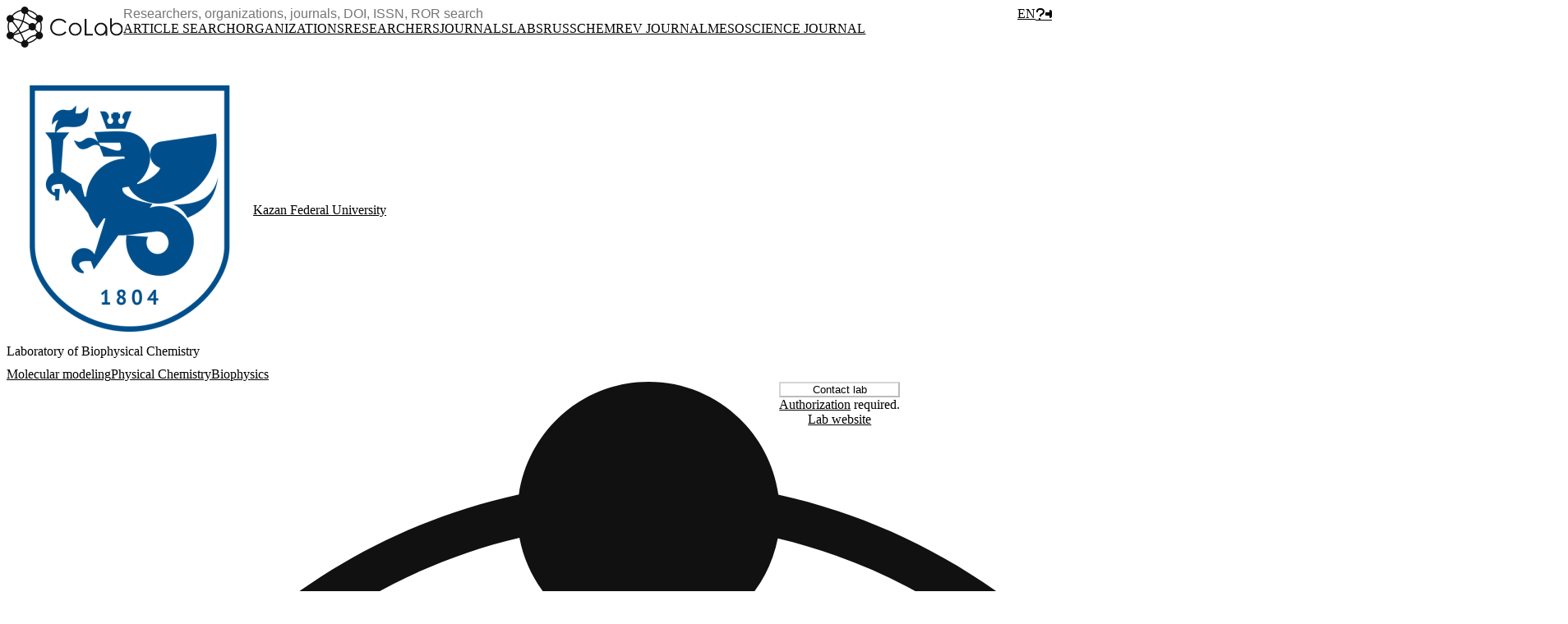

--- FILE ---
content_type: text/html; charset=utf-8
request_url: https://colab.ws/labs/388
body_size: 58770
content:
<!DOCTYPE html>
<html lang="en">
    <head>
        <meta charset="utf-8">
<meta name="viewport" content="width=device-width, initial-scale=1, maximum-scale=1">
<meta name="csrf-token" content="VB2vga2cr8tHDQ6CFbbAhUsr2fcoWxILgCmiscIB">
<meta name="env" content="production">
<meta name="locale" content="en">

    <meta name="description" content="Studies of protein-protein, protein-ligand interactions, processes of denaturation and aggregation of proteins using theoretical and experimental methods to study the structure and solvation properties of ionic liquids, thermodynamics of hydrophobic and solvophobic effects">

    <title>Laboratory of Biophysical Chemistry | CoLab</title>

            <meta property="og:type" content="article" />
            <meta property="og:locale" content="en_EN" />
            <meta property="og:site_name" content="CoLab" />
            <meta property="og:image:type" content="image/png" />
            <meta property="og:image" content="https://colab.ws/storage/images/resized/k6ESB6tpaMvI2B37jhsraqIqlWRHDCM5cz5a0TXT_small_thumb.png" />
            <meta property="og:title" content="Laboratory of Biophysical Chemistry" />
            <meta property="og:description" content="Studies of protein-protein, protein-ligand interactions, processes of denaturation and aggregation of proteins using theoretical and experimental methods to study the structure and solvation properties of ionic liquids, thermodynamics of hydrophobic and solvophobic effects" />
            <meta property="og:url" content="https://colab.ws/labs/388" />
    
            <meta property="twitter:image" content="https://colab.ws/storage/images/resized/k6ESB6tpaMvI2B37jhsraqIqlWRHDCM5cz5a0TXT_large.png" />
            <meta property="twitter:card" content="summary_large_image" />
    
        <link href="https://colab.ws/favicon.png" rel="icon" />

        <!-- Fonts -->
        <link rel="preconnect" href="https://fonts.gstatic.com">
        <link rel="stylesheet" href="https://fonts.googleapis.com/css2?family=Montserrat:wght@300;400;500;600;700&display=swap">

        <!-- Styles -->
        <link rel="preload" as="style" href="https://colab.ws/build/assets/app-DN101blf.css" /><link rel="preload" as="style" href="https://colab.ws/build/assets/progress-CrHuFZC8.css" /><link rel="preload" as="style" href="https://colab.ws/build/assets/style-CWTJWPq8.css" /><link rel="preload" as="style" href="https://colab.ws/build/assets/image-picker-CPMwpFi4.css" /><link rel="stylesheet" href="https://colab.ws/build/assets/app-DN101blf.css" data-navigate-track="reload" /><link rel="stylesheet" href="https://colab.ws/build/assets/progress-CrHuFZC8.css" data-navigate-track="reload" /><link rel="stylesheet" href="https://colab.ws/build/assets/style-CWTJWPq8.css" data-navigate-track="reload" /><link rel="stylesheet" href="https://colab.ws/build/assets/image-picker-CPMwpFi4.css" data-navigate-track="reload" />
                
                    <!-- Yandex.Metrika counter -->
    <script type="text/javascript" >
        (function(m,e,t,r,i,k,a){m[i]=m[i]||function(){(m[i].a=m[i].a||[]).push(arguments)};
            m[i].l=1*new Date();k=e.createElement(t),a=e.getElementsByTagName(t)[0],k.async=1,k.src=r,a.parentNode.insertBefore(k,a)})
        (window, document, "script", "https://mc.yandex.ru/metrika/tag.js", "ym");

        ym(72013501, "init", {
            clickmap:true,
            trackLinks:true,
            accurateTrackBounce:true,
            webvisor:true
        });
    </script>
    <noscript><div><img src="https://mc.yandex.ru/watch/72013501" style="position:absolute; left:-9999px;" alt="" /></div></noscript>
    <!-- /Yandex.Metrika counter -->
        
                    
            <script async src="https://badge.dimensions.ai/badge.js" charset="utf-8"></script>
            
        
                    <script src="https://api-maps.yandex.ru/2.1/?apikey=dc349568-d119-49a2-98bb-699038d59202&lang=en_EN" type="text/javascript"></script>
    
    <!-- Livewire Styles --><style >[wire\:loading][wire\:loading], [wire\:loading\.delay][wire\:loading\.delay], [wire\:loading\.inline-block][wire\:loading\.inline-block], [wire\:loading\.inline][wire\:loading\.inline], [wire\:loading\.block][wire\:loading\.block], [wire\:loading\.flex][wire\:loading\.flex], [wire\:loading\.table][wire\:loading\.table], [wire\:loading\.grid][wire\:loading\.grid], [wire\:loading\.inline-flex][wire\:loading\.inline-flex] {display: none;}[wire\:loading\.delay\.none][wire\:loading\.delay\.none], [wire\:loading\.delay\.shortest][wire\:loading\.delay\.shortest], [wire\:loading\.delay\.shorter][wire\:loading\.delay\.shorter], [wire\:loading\.delay\.short][wire\:loading\.delay\.short], [wire\:loading\.delay\.default][wire\:loading\.delay\.default], [wire\:loading\.delay\.long][wire\:loading\.delay\.long], [wire\:loading\.delay\.longer][wire\:loading\.delay\.longer], [wire\:loading\.delay\.longest][wire\:loading\.delay\.longest] {display: none;}[wire\:offline][wire\:offline] {display: none;}[wire\:dirty]:not(textarea):not(input):not(select) {display: none;}:root {--livewire-progress-bar-color: #2299dd;}[x-cloak] {display: none !important;}[wire\:cloak] {display: none !important;}dialog#livewire-error::backdrop {background-color: rgba(0, 0, 0, .6);}</style>
</head>
    <body class="font-sans antialiased ">
        <div>
            <header>
    <nav>
        <div x-data="{ open: false }" class="bg-white  fixed w-full z-50 top-0 shadow-lg">

            
            <!-- Primary Navigation Menu -->
            <div class="h-16 lg:h-auto px-3 sm:py-1 flex items-center">

                <div class="flex gap-4 w-full">

                    <!-- Logo -->
                    <div class="shrink-0 flex items-center">
                        <a
                                class="outline-none focus:outline-none"
                                href="https://colab.ws"
                                title="CoLab">
                            <img src="https://colab.ws/logo/black_logo.svg" class="logo sm:hidden md:hidden lg:hidden xl:inline hidden" alt="CoLab"/>
                            <img src="https://colab.ws/logo/figure_black.svg" class="logo sm:inline md:inline lg:inline xl:hidden inline" alt="CoLab"/>
                        </a>
                    </div>

                    <div class="grow flex lg:block items-center">

                        <div class="flex items-center grow min-h-12">

                            <!-- Search dropdown -->
                            <div class="shrink grow">
                                <div
                                        x-on:resize.window="isMobile = (window.innerWidth < 640) ? true : false;"
                                        x-data="{ open: false, isMobile: (window.innerWidth < 640) ? true : false }"
                                        x-cloak>
                                    <div class="sm:hidden flex justify-start items-center">
                                        <a
                                                href="#"
                                                @click.prevent="open = !open"
                                                :class="{ 'bg-stone-100': !open, 'bg-blue-100': open }"
                                                class="flex justify-center items-center
                                                text-gray-500 hover:text-gray-700 focus:text-gray-700
                                                w-9 h-9 rounded-full"><i class="fa-solid fa-magnifying-glass"></i></a>
                                    </div>
                                    <div
                                            x-show="open || !isMobile"
                                            class="
                                            absolute sm:relative top-16 sm:top-auto inset-x-0
                                            flex items-center shadow-lg sm:shadow-none">
                                        <div class="relative p-3 sm:p-0 bg-white w-full">
                                            <div wire:snapshot="{&quot;data&quot;:[],&quot;memo&quot;:{&quot;id&quot;:&quot;CUascxu13Ud4tayb6ogp&quot;,&quot;name&quot;:&quot;search-dropdown-new&quot;,&quot;path&quot;:&quot;labs\/388&quot;,&quot;method&quot;:&quot;GET&quot;,&quot;release&quot;:&quot;a-a-a&quot;,&quot;children&quot;:[],&quot;scripts&quot;:[&quot;4504758-0&quot;],&quot;assets&quot;:[],&quot;errors&quot;:[],&quot;locale&quot;:&quot;en&quot;},&quot;checksum&quot;:&quot;3fbb6884f188cc8cd833e2eb11874bd057076ab2282732241487f25c2acc6c9a&quot;}" wire:effects="{&quot;scripts&quot;:{&quot;4504758-0&quot;:&quot;    &lt;script&gt;\n        Alpine.data(&#039;searchDropdown&#039;, (minChars, maxChars) =&gt; {\n            return {\n                items: [],\n\n                term: &#039;&#039;,\n                prevTerm: &#039;&#039;,\n                uuid: &#039;&#039;,\n\n                minChars: minChars,\n                maxChars: maxChars,\n\n                loading: false,\n                \n                hasTerm: false,\n                hasValidTerm: false,\n                nothingFound: false,\n                somethingFound: false,\n\n                isHidden: true,\n                \n                init: function()\n                {\n                    \/\/\n                },\n                updatedTerm() \n                {\n                    const term = this.term ? this.term.trim() : &#039;&#039;;\n\n                    if (!term) {\n                        this.clear();\n\n                        return;\n                    }\n\n                    this.hasTerm = true;\n\n                    if (\n                        term.length &lt; this.minChars\n                        || term.length &gt; this.maxChars\n                    ) {\n                        this.items = [];\n\n                        this.hasValidTerm = false;\n                        this.nothingFound = false;\n                        this.somethingFound = false;\n\n                        return;\n                    }\n\n                    this.hasValidTerm = true;\n\n                    if (\n                        this.prevTerm !== term\n                        || !this.nothingFound &amp;&amp; !this.somethingFound\n                    ) {\n                        this.prevTerm = term;\n                        this.isHidden = false;\n\n                        this.search();\n                    }\n                },\n                search: function() \n                {\n                    this.setUuid();\n\n                    this.loading = true;\n\n                    this.$wire.search(this.term, this.uuid)\n                        .then(\n                            data =&gt; {\n                                if (data.success) {\n                                    if (data.uuid === this.uuid) {\n                                        this.items = data.items;\n\n                                        this.somethingFound = data.items.length &gt; 0;\n                                        this.nothingFound = data.items.length === 0;\n\n                                        this.isHidden = false;\n                                    }\n                                } else {\n                                    this.error = data.message;\n\n                                    this.somethingFound = false;\n                                    this.nothingFound = true;\n\n                                    this.isHidden = false;\n                                }\n\n                                this.loading = false;\n                            })\n                        .catch(\n                            err =&gt; {\n                                console.log(err);\n\n                                this.somethingFound = false;\n                                this.nothingFound = true;\n\n                                this.isHidden = false;\n                            }\n                        );\n                },\n                show: function()\n                {\n                    this.isHidden = false;\n                },\n                hide: function()\n                {\n                    this.isHidden = true;\n                },\n                clear: function()\n                {\n                    this.term = &#039;&#039;;\n                    this.prevTerm = &#039;&#039;;\n\n                    this.items = [];\n\n                    this.hasTerm = false;\n                    this.hasValidTerm = false;\n                    this.nothingFound = false;\n                    this.somethingFound = false;\n\n                    this.isHidden = true;\n                },\n                setUuid: function()\n                {\n                    this.uuid = window.getUuid();\n                },\n            }\n        });\n    &lt;\/script&gt;\n    &quot;}}" wire:id="CUascxu13Ud4tayb6ogp"
    class="w-full"
    x-data="searchDropdown('3', '255')"
    x-cloak
    wire:ignore>

    <div class="relative" @click.outside="hide">
        <div class="relative">

            <div>
                <form>
                    <input
                        x-model="term"
                        @input.debounce.750ms="updatedTerm"
                        @focus="show"
                        type="text"
                        autocapitalize="none"
                        autocomplete="off"
                        maxlength="255"
                        spellcheck="false"
                        aria-hidden="true"
                        placeholder="Researchers, organizations, journals, DOI, ISSN, ROR search"
                        :class="{ 'border-b-white rounded-b-none': hasValidTerm && (nothingFound || somethingFound) && !isHidden, 'bg-stone-100!': loading }"
                        class="border w-full p-2 focus outline-none text-sm" />
                </form>
            </div>

            <a
                href="#"
                x-show="hasTerm && !loading"
                @click.prevent="clear"
                class="absolute right-3 inset-y-0 flex items-center text-gray-500"><i class="fa-solid fa-xmark"></i></a>

        </div>

        <template x-if="nothingFound && hasValidTerm && !isHidden">
            <div
                :class="{ 'bg-stone-100!': loading }"
                class="
                    absolute inset-x-0 z-10 -mt-px
                    w-full sm:right-auto sm:left-auto overflow-hidden
                    border border-t-0 bg-white shadow-lg rounded-b-md">
                <div class="p-2">Nothing found</div>
            </div>
        </template>

        <template x-if="somethingFound && hasValidTerm && !isHidden">
            <div
                :class="{ 'bg-stone-100!': loading }"
                class="
                    absolute inset-x-0 z-10 -mt-px
                    w-full sm:right-auto sm:left-auto overflow-hidden
                    border border-t-0 bg-white shadow-lg rounded-b-md">
                <template x-for="item in items" :key="item.key">
                    <a
                        :href="item.href"
                        class="flex gap-2 p-2 text-black hover:text-black hover:bg-blue-200">
                        <template x-if="item.image_url">
                            <div class="w-9 h-9">
                                <div
                                    :style="'background-image: url(' + item.image_url + ')'"
                                    class="
                                        flex justify-center items-center
                                        rounded-full bg-cover bg-center bg-stone-200
                                        w-9 h-9">
                                </div>
                            </div>
                        </template>
                        <div class="grow">
                            <div x-html="item.name" class="text-sm font-medium"></div>
                            <template x-if="item.hasInfo">
                                <div class="text-xs text-gray-600">
                                    <span x-text="item.info"></span>
                                </div>
                            </template>
                        </div>
                    </a>
                </template>
            </div>
        </template>

    </div>

</div>

                                            </div>
                                    </div>
                                </div>
                            </div>

                            <div class="sm:px-2">
                                <div x-data="{ open: false }" x-cloak>
    <a
        href="#"
        title="EN"
        class="block uppercase p-3 font-bold outline-none"
        @click.prevent="open = !open">en</a>
    <div class="relative">
        <div
            x-show="open"
            @click.outside="open = false"
            x-transition:enter="transition ease-out duration-200"
            x-transition:enter-start="transform opacity-0 scale-95"
            x-transition:enter-end="transform opacity-100 scale-100"
            x-transition:leave="transition ease-in duration-75"
            x-transition:leave-start="transform opacity-100 scale-100"
            x-transition:leave-end="transform opacity-0 scale-95"
            class="absolute rounded-b-md shadow-xl bg-white">
                                                <a
                        class="
                            rounded-b-md
                            block p-3 uppercase font-bold
                            text-gray-500 hover:text-gray-700 focus:text-gray-700 hover:bg-stone-100 outline-none"
                        href="https://colab.ws/ru"
                        title="RU">ru</a>
                                                                </div>
    </div>
</div>
                            </div>

                            <div class="flex items-center">

                                <div class="flex items-center justify-center">
                                    
                                    
                                        <div>
                                            <div wire:snapshot="{&quot;data&quot;:{&quot;modalTitle&quot;:&quot;Write us&quot;,&quot;articleId&quot;:0,&quot;display&quot;:&quot;sign&quot;,&quot;successMessage&quot;:&quot;&quot;,&quot;message&quot;:&quot;&quot;,&quot;email&quot;:&quot;&quot;,&quot;showPopup&quot;:false},&quot;memo&quot;:{&quot;id&quot;:&quot;FRUOOmt8IC9HESu1vv3l&quot;,&quot;name&quot;:&quot;feedback&quot;,&quot;path&quot;:&quot;labs\/388&quot;,&quot;method&quot;:&quot;GET&quot;,&quot;release&quot;:&quot;a-a-a&quot;,&quot;children&quot;:[],&quot;scripts&quot;:[],&quot;assets&quot;:[],&quot;errors&quot;:[],&quot;locale&quot;:&quot;en&quot;},&quot;checksum&quot;:&quot;6216639520bd66b5f4ba9ca4620cde9e0a69b26b624f0728434e4d183d825b83&quot;}" wire:effects="[]" wire:id="FRUOOmt8IC9HESu1vv3l">
    <!--[if BLOCK]><![endif]-->        <a
            class="
                    relative mr-2
                    w-9 h-9 rounded-full border
                    flex items-center justify-center
                    bg-white text-gray-500 hover:text-blue-600 hover:border-blue-600"
            href="#"
            title="Feedback"
            wire:click.prevent="show"><i class="fa-solid fa-question"></i></a>
    <!--[if ENDBLOCK]><![endif]-->
    <div
    x-data="{
        show: window.Livewire.find('FRUOOmt8IC9HESu1vv3l').entangle('showPopup').live.live,
        focusables() {
            // All focusable element types...
            let selector = 'a, button, input, textarea, select, details, [tabindex]:not([tabindex=\'-1\'])'

            return [...$el.querySelectorAll(selector)]
                // All non-disabled elements...
                .filter(el => ! el.hasAttribute('disabled'))
        },
        firstFocusable() { return this.focusables()[0] },
        lastFocusable() { return this.focusables().slice(-1)[0] },
        nextFocusable() { return this.focusables()[this.nextFocusableIndex()] || this.firstFocusable() },
        prevFocusable() { return this.focusables()[this.prevFocusableIndex()] || this.lastFocusable() },
        nextFocusableIndex() { return (this.focusables().indexOf(document.activeElement) + 1) % (this.focusables().length + 1) },
        prevFocusableIndex() { return Math.max(0, this.focusables().indexOf(document.activeElement)) -1 },
    }"
    x-on:close.stop="show = false"
    x-on:keydown.escape.window="show = false"
    x-on:keydown.tab.prevent="$event.shiftKey || nextFocusable().focus()"
    x-on:keydown.shift.tab.prevent="prevFocusable().focus()"
    x-show="show"
    id="d903d83190a59a99b4f0d73b7e0d07e1"
    class="fixed top-0 inset-x-0 px-4 pt-20 sm:pt-20 lg:pt-28 lg:pt-16 z-1000 sm:px-0 sm:flex sm:items-top sm:justify-center"
    style="display: none;"
>
    <div x-show="show" class="fixed inset-0 transform transition-all"
            x-on:click="show = false"
            x-transition:enter="ease-out duration-300"
            x-transition:enter-start="opacity-0"
            x-transition:enter-end="opacity-100"
            x-transition:leave="ease-in duration-200"
            x-transition:leave-start="opacity-100"
            x-transition:leave-end="opacity-0">
        <div class="absolute inset-0 bg-gray-500/75"></div>
    </div>

    <div x-show="show"
         class="bg-white rounded-lg overflow-hidden shadow-xl transform transition-all sm:w-full sm:max-w-2xl z-50"
                    x-transition:enter="ease-out duration-300"
                    x-transition:enter-start="opacity-0 translate-y-4 sm:translate-y-0 sm:scale-95"
                    x-transition:enter-end="opacity-100 translate-y-0 sm:scale-100"
                    x-transition:leave="ease-in duration-200"
                    x-transition:leave-start="opacity-100 translate-y-0 sm:scale-100"
                    x-transition:leave-end="opacity-0 translate-y-4 sm:translate-y-0 sm:scale-95"><div class="p-6">
        <!--[if BLOCK]><![endif]-->            <div class="text-base sm:text-lg mb-4 text-center"><span class="text-black font-semibold">Write us</span></div>
        <!--[if ENDBLOCK]><![endif]-->
        <div><!--[if BLOCK]><![endif]-->                <form wire:submit="submit">
                    <div class="grid gap-4">
                        <div>
                            <div>
                                <label for="feedback-email" class="text-black">Email</label>
                            </div>
                            <input
                                placeholder="Your email"
                                class="form-input border w-full text-black"
                                id="feedback-email"
                                type="email"
                                wire:model.live.debounce.500ms="email" />

                            <!--[if BLOCK]><![endif]--><!--[if ENDBLOCK]><![endif]-->
                        </div>
                        <div>
                            <div>
                                <label for="feedback-message" class="text-black">Message</label>
                            </div>

                            <textarea
                                placeholder="Your idea, message or proposal"
                                class="border w-full form-textarea text-black"
                                rows="8"
                                wire:model.live.debounce.500ms="message"
                                id="feedback-message"></textarea>

                            <!--[if BLOCK]><![endif]--><!--[if ENDBLOCK]><![endif]-->
                        </div>
                        <div class="flex justify-between">
                            <div class="flex items-center">
                                <a
                                    href="https://t.me/colab_ws_support"
                                    class="flex items-center bg-blue-50 hover:bg-blue-100 rounded p-2"
                                    target="_blank">
                                    <i class="fa-brands fa-telegram text-2xl"></i>
                                    <span class="ml-1 font-semibold">Support chat</span>
                                </a>
                            </div>
                            <button
                                type="submit"
                                class="bg-blue-500 hover:bg-blue-600 text-white p-2 rounded font-semibold">Send</button>
                        </div>
                    </div>
                </form>
            <!--[if ENDBLOCK]><![endif]--></div>
    </div>

    <!--[if BLOCK]><![endif]--><!--[if ENDBLOCK]><![endif]--></div>
</div>
</div>
                                        </div>

                                        <a
                                            class="
                                                hidden lg:flex justify-center items-center
                                                bg-blue-500 text-white hover:text-white hover:bg-blue-600
                                                w-9 h-9 rounded-full"
                                                href="https://colab.ws/login"><i class="fa-solid fa-sign-in-alt"></i></a>
                                                                    </div>

                                <!-- Hamburger -->
                                <div class="flex items-center lg:hidden">
                                    <button
                                            @click="open = ! open"
                                            class="
                                            p-2
                                            rounded-md
                                            inline-flex items-center justify-center
                                            text-gray-500 hover:text-gray-700 focus:text-gray-700
                                            outline-none focus:outline-none">
                                        <svg class="h-8 w-8" stroke="currentColor" fill="none" viewBox="0 0 24 24">
                                            <path :class="{'hidden': open, 'inline-flex': ! open }" class="inline-flex"
                                                  stroke-linecap="round" stroke-linejoin="round" stroke-width="2"
                                                  d="M4 6h16M4 12h16M4 18h16"/>
                                            <path :class="{'hidden': ! open, 'inline-flex': open }" class="hidden" stroke-linecap="round"
                                                  stroke-linejoin="round" stroke-width="2" d="M6 18L18 6M6 6l12 12"/>
                                        </svg>
                                    </button>
                                </div>

                            </div>

                        </div>

                        <!-- Navigation links -->
                        <div class="hidden lg:-my-px lg:flex py-1 ">
                                                            <a
                                    class="
                                        p-2
                                        uppercase text-xs font-semibold
                                        whitespace-nowrap inline-flex items-center
                                        hover:text-blue-500
                                        text-cobalt! font-bold!
                                         text-gray-900 "
                                         target="_blank"                                         href="https://cobalt.colab.ws/">Article search</a>
                                                            <a
                                    class="
                                        p-2
                                        uppercase text-xs font-semibold
                                        whitespace-nowrap inline-flex items-center
                                        hover:text-blue-500
                                        
                                         text-gray-900 "
                                                                                href="https://colab.ws/organizations">Organizations</a>
                                                            <a
                                    class="
                                        p-2
                                        uppercase text-xs font-semibold
                                        whitespace-nowrap inline-flex items-center
                                        hover:text-blue-500
                                        
                                         text-gray-900 "
                                                                                href="https://colab.ws/researchers">Researchers</a>
                                                            <a
                                    class="
                                        p-2
                                        uppercase text-xs font-semibold
                                        whitespace-nowrap inline-flex items-center
                                        hover:text-blue-500
                                        
                                         text-gray-900 "
                                                                                href="https://colab.ws/journals">Journals</a>
                                                            <a
                                    class="
                                        p-2
                                        uppercase text-xs font-semibold
                                        whitespace-nowrap inline-flex items-center
                                        hover:text-blue-500
                                        
                                         text-blue-500 "
                                                                                href="https://colab.ws/labs">Labs</a>
                                                            <a
                                    class="
                                        p-2
                                        uppercase text-xs font-semibold
                                        whitespace-nowrap inline-flex items-center
                                        hover:text-blue-500
                                        text-rcr! font-bold!
                                         text-gray-900 "
                                         target="_blank"                                         href="https://rcr.colab.ws/">RussChemRev Journal</a>
                                                            <a
                                    class="
                                        p-2
                                        uppercase text-xs font-semibold
                                        whitespace-nowrap inline-flex items-center
                                        hover:text-blue-500
                                        text-jmsn! font-bold!
                                         text-gray-900 "
                                         target="_blank"                                         href="https://jmsn.press/">Mesoscience Journal</a>
                                                    </div>

                    </div>

                </div>
            </div>

            <!-- Responsive Navigation Menu -->
            <div :class="{'block': open, 'hidden': ! open}" class="hidden">

                <ul class="text-center">

                                            <li>
                            <a class="block
    hover:bg-stone-100
    items-center
    px-2 pt-1
    border-b-2 border-transparent
    leading-loose
    text-black hover:text-gray-700 text-xl uppercase font-bold" href="https://cobalt.colab.ws/">
    Article search
</a>
                        </li>
                                            <li>
                            <a class="block
    hover:bg-stone-100
    items-center
    px-2 pt-1
    border-b-2 border-transparent
    leading-loose
    text-black hover:text-gray-700 text-xl uppercase font-bold" href="https://colab.ws/organizations">
    Organizations
</a>
                        </li>
                                            <li>
                            <a class="block
    hover:bg-stone-100
    items-center
    px-2 pt-1
    border-b-2 border-transparent
    leading-loose
    text-black hover:text-gray-700 text-xl uppercase font-bold" href="https://colab.ws/researchers">
    Researchers
</a>
                        </li>
                                            <li>
                            <a class="block
    hover:bg-stone-100
    items-center
    px-2 pt-1
    border-b-2 border-transparent
    leading-loose
    text-black hover:text-gray-700 text-xl uppercase font-bold" href="https://colab.ws/journals">
    Journals
</a>
                        </li>
                                            <li>
                            <a class="block
    hover:bg-stone-100
    items-center
    px-2 pt-1
    border-b-2 border-transparent
    leading-loose
    text-black text-blue-500 text-xl uppercase font-bold" href="https://colab.ws/labs">
    Labs
</a>
                        </li>
                                            <li>
                            <a class="block
    hover:bg-stone-100
    items-center
    px-2 pt-1
    border-b-2 border-transparent
    leading-loose
    text-black hover:text-gray-700 text-xl uppercase font-bold" href="https://rcr.colab.ws/">
    RussChemRev Journal
</a>
                        </li>
                                            <li>
                            <a class="block
    hover:bg-stone-100
    items-center
    px-2 pt-1
    border-b-2 border-transparent
    leading-loose
    text-black hover:text-gray-700 text-xl uppercase font-bold" href="https://jmsn.press/">
    Mesoscience Journal
</a>
                        </li>
                    
                                            <li>
                            <a class="block
    hover:bg-stone-100
    items-center
    px-2 pt-1
    border-b-2 border-transparent
    leading-loose
    text-black hover:text-gray-700 text-xl uppercase font-bold" href="https://colab.ws/login">
    Login
</a>
                        </li>
                                    </ul>

            </div>
        </div>
    </nav>
</header>
            <!-- Page Content -->
            <main class="relative"><div class="page  padding-nav-height  min-h-screen">
    <div x-data x-cloak>

                            
        
        <div class="pt-6 grid grid-cols-12 gap-6 mb-12 mb-0!" item="{&quot;id&quot;:388,&quot;accepts_messages&quot;:1,&quot;status_id&quot;:1,&quot;created_by&quot;:1600,&quot;user_id&quot;:null,&quot;image_id&quot;:4783,&quot;researches_image_id&quot;:null,&quot;team_image_id&quot;:null,&quot;organization_id&quot;:186,&quot;ranking&quot;:11000,&quot;email&quot;:null,&quot;name_ru&quot;:&quot;\u041b\u0430\u0431\u043e\u0440\u0430\u0442\u043e\u0440\u0438\u044f \u0431\u0438\u043e\u0444\u0438\u0437\u0438\u0447\u0435\u0441\u043a\u043e\u0439 \u0445\u0438\u043c\u0438\u0438&quot;,&quot;name_en&quot;:&quot;Laboratory of Biophysical Chemistry&quot;,&quot;address&quot;:&quot;\u041a\u0430\u0437\u0430\u043d\u044c, \u041a\u0440\u0435\u043c\u043b\u0435\u0432\u0441\u043a\u0430\u044f, 29\/1&quot;,&quot;phone&quot;:null,&quot;room_number&quot;:null,&quot;floor&quot;:null,&quot;coords&quot;:&quot;[55.792397,49.119592]&quot;,&quot;story_path&quot;:null,&quot;video_link&quot;:null,&quot;link&quot;:&quot;https:\/\/kpfu.ru\/chemistry\/struktura\/kafedry\/physchem\/labs\/laboratoriya-biofizicheskoj-himii&quot;,&quot;organization_text&quot;:null,&quot;description_ru&quot;:&quot;[{\&quot;type\&quot;:\&quot;paragraph\&quot;,\&quot;data\&quot;:{\&quot;text\&quot;:\&quot;\\u0418\\u0441\\u0441\\u043b\\u0435\\u0434\\u043e\\u0432\\u0430\\u043d\\u0438\\u044f \\u0431\\u0435\\u043b\\u043e\\u043a-\\u0431\\u0435\\u043b\\u043a\\u043e\\u0432\\u044b\\u0445, \\u0431\\u0435\\u043b\\u043e\\u043a-\\u043b\\u0438\\u0433\\u0430\\u043d\\u0434\\u043d\\u044b\\u0445 \\u0432\\u0437\\u0430\\u0438\\u043c\\u043e\\u0434\\u0435\\u0439\\u0441\\u0442\\u0432\\u0438\\u0439, \\u043f\\u0440\\u043e\\u0446\\u0435\\u0441\\u0441\\u043e\\u0432 \\u0434\\u0435\\u043d\\u0430\\u0442\\u0443\\u0440\\u0430\\u0446\\u0438\\u0438 \\u0438 \\u0430\\u0433\\u0440\\u0435\\u0433\\u0430\\u0446\\u0438\\u0438 \\u0431\\u0435\\u043b\\u043a\\u043e\\u0432 \\u0442\\u0435\\u043e\\u0440\\u0435\\u0442\\u0438\\u0447\\u0435\\u0441\\u043a\\u0438\\u043c\\u0438 \\u0438 \\u044d\\u043a\\u0441\\u043f\\u0435\\u0440\\u0438\\u043c\\u0435\\u043d\\u0442\\u0430\\u043b\\u044c\\u043d\\u044b\\u043c\\u0438 \\u043c\\u0435\\u0442\\u043e\\u0434\\u0430\\u043c\\u0438 \\u0418\\u0441\\u0441\\u043b\\u0435\\u0434\\u043e\\u0432\\u0430\\u043d\\u0438\\u044f \\u0441\\u0442\\u0440\\u0443\\u043a\\u0442\\u0443\\u0440\\u044b \\u0438 \\u0441\\u043e\\u043b\\u044c\\u0432\\u0430\\u0442\\u0430\\u0446\\u0438\\u043e\\u043d\\u043d\\u044b\\u0445 \\u0441\\u0432\\u043e\\u0439\\u0441\\u0442\\u0432 \\u0438\\u043e\\u043d\\u043d\\u044b\\u0445 \\u0436\\u0438\\u0434\\u043a\\u043e\\u0441\\u0442\\u0435\\u0439, \\u0442\\u0435\\u0440\\u043c\\u043e\\u0434\\u0438\\u043d\\u0430\\u043c\\u0438\\u043a\\u0438 \\u0433\\u0438\\u0434\\u0440\\u043e\\u0444\\u043e\\u0431\\u043d\\u044b\\u0445 \\u0438 \\u0441\\u043e\\u043b\\u044c\\u0432\\u043e\\u0444\\u043e\\u0431\\u043d\\u044b\\u0445 \\u044d\\u0444\\u0444\\u0435\\u043a\\u0442\\u043e\\u0432\&quot;}}]&quot;,&quot;description_en&quot;:&quot;[{\&quot;type\&quot;:\&quot;paragraph\&quot;,\&quot;data\&quot;:{\&quot;text\&quot;:\&quot;Studies of protein-protein, protein-ligand interactions, processes of denaturation and aggregation of proteins using theoretical and experimental methods to study the structure and solvation properties of ionic liquids, thermodynamics of hydrophobic and solvophobic effects\&quot;}}]&quot;,&quot;short_description_ru&quot;:&quot;\u0418\u0441\u0441\u043b\u0435\u0434\u043e\u0432\u0430\u043d\u0438\u044f \u0431\u0435\u043b\u043e\u043a-\u0431\u0435\u043b\u043a\u043e\u0432\u044b\u0445, \u0431\u0435\u043b\u043e\u043a-\u043b\u0438\u0433\u0430\u043d\u0434\u043d\u044b\u0445 \u0432\u0437\u0430\u0438\u043c\u043e\u0434\u0435\u0439\u0441\u0442\u0432\u0438\u0439, \u043f\u0440\u043e\u0446\u0435\u0441\u0441\u043e\u0432 \u0434\u0435\u043d\u0430\u0442\u0443\u0440\u0430\u0446\u0438\u0438 \u0438 \u0430\u0433\u0440\u0435\u0433\u0430\u0446\u0438\u0438 \u0431\u0435\u043b\u043a\u043e\u0432 \u0442\u0435\u043e\u0440\u0435\u0442\u0438\u0447\u0435\u0441\u043a\u0438\u043c\u0438 \u0438 \u044d\u043a\u0441\u043f\u0435\u0440\u0438\u043c\u0435\u043d\u0442\u0430\u043b\u044c\u043d\u044b\u043c\u0438 \u043c\u0435\u0442\u043e\u0434\u0430\u043c\u0438 \u0418\u0441\u0441\u043b\u0435\u0434\u043e\u0432\u0430\u043d\u0438\u044f \u0441\u0442\u0440\u0443\u043a\u0442\u0443\u0440\u044b \u0438 \u0441\u043e\u043b\u044c\u0432\u0430\u0442\u0430\u0446\u0438\u043e\u043d\u043d\u044b\u0445 \u0441\u0432\u043e\u0439\u0441\u0442\u0432 \u0438\u043e\u043d\u043d\u044b\u0445 \u0436\u0438\u0434\u043a\u043e\u0441\u0442\u0435\u0439, \u0442\u0435\u0440\u043c\u043e\u0434\u0438\u043d\u0430\u043c\u0438\u043a\u0438 \u0433\u0438\u0434\u0440\u043e\u0444\u043e\u0431\u043d\u044b\u0445 \u0438 \u0441\u043e\u043b\u044c\u0432\u043e\u0444\u043e\u0431\u043d\u044b\u0445 \u044d\u0444\u0444\u0435\u043a\u0442\u043e\u0432&quot;,&quot;short_description_en&quot;:&quot;Studies of protein-protein, protein-ligand interactions, processes of denaturation and aggregation of proteins using theoretical and experimental methods to study the structure and solvation properties of ionic liquids, thermodynamics of hydrophobic and solvophobic effects&quot;,&quot;video_code&quot;:null,&quot;draft_data&quot;:null,&quot;created_at&quot;:&quot;2022-12-21T11:45:15.000000Z&quot;,&quot;updated_at&quot;:&quot;2022-12-21T23:11:59.000000Z&quot;,&quot;best_articles&quot;:[{&quot;id&quot;:29117478,&quot;journal_id&quot;:14627,&quot;prefix_id&quot;:7,&quot;image_id&quot;:4761,&quot;doi&quot;:&quot;10.3390\/ijms232113428&quot;,&quot;title&quot;:&quot;Molecular Mechanisms of Inhibition of Protein Amyloid Fibril Formation: Evidence and Perspectives Based on Kinetic Models&quot;,&quot;created_at&quot;:&quot;2022-12-19T00:12:51.000000Z&quot;,&quot;updated_at&quot;:&quot;2025-04-17T08:41:32.000000Z&quot;,&quot;journal_name&quot;:&quot;International journal of molecular sciences&quot;,&quot;authors_string&quot;:&quot;Sedov I., Khaibrakhmanova D.&quot;,&quot;refreshed_at&quot;:&quot;2024-03-24 05:12:37&quot;,&quot;page&quot;:null,&quot;volume&quot;:&quot;23&quot;,&quot;issue&quot;:&quot;21&quot;,&quot;is_found_crossref&quot;:1,&quot;source_id&quot;:1,&quot;authors_number&quot;:2,&quot;pmid&quot;:36362217,&quot;has_pmid&quot;:1,&quot;type_id&quot;:6,&quot;abstract&quot;:&quot;&lt;jats:p&gt;Inhibition of fibril formation is considered a possible treatment strategy for amyloid-related diseases. Understanding the molecular nature of inhibitor action is crucial for the design of drug candidates. In the present review, we describe the common kinetic models of fibril formation and classify known inhibitors by the mechanism of their interactions with the aggregating protein and its oligomers. This mechanism determines the step or steps of the aggregation process that become inhibited and the observed changes in kinetics and equilibrium of fibril formation. The results of numerous studies indicate that possible approaches to antiamyloid inhibitor discovery include the search for the strong binders of protein monomers, cappers blocking the ends of the growing fibril, or the species absorbing on the surface of oligomers preventing nucleation. Strongly binding inhibitors stabilizing the native state can be promising for the structured proteins while designing the drug candidates targeting disordered proteins is challenging.&lt;\/jats:p&gt;&quot;,&quot;number&quot;:null,&quot;arxiv&quot;:null,&quot;is_open_access&quot;:0,&quot;profile_author_matches&quot;:{&quot;433257&quot;:17363,&quot;1279218&quot;:140693},&quot;url_pdf&quot;:&quot;https:\/\/www.mdpi.com\/1422-0067\/23\/21\/13428\/pdf&quot;,&quot;is_doi_fixed&quot;:0,&quot;is_converted&quot;:1,&quot;published_string&quot;:&quot;2022-11-03&quot;,&quot;year&quot;:2022,&quot;published_date&quot;:&quot;2022-11-03&quot;,&quot;published_int&quot;:20221103,&quot;is_review&quot;:1,&quot;num_citations_colab&quot;:32,&quot;publisher_id&quot;:202,&quot;has_abstract&quot;:1,&quot;has_affiliations&quot;:1,&quot;has_references&quot;:1,&quot;has_citations&quot;:1,&quot;has_authors&quot;:1,&quot;page_from&quot;:13428,&quot;page_to&quot;:null,&quot;references_count&quot;:220,&quot;url_primary&quot;:null,&quot;pivot&quot;:{&quot;lab_id&quot;:388,&quot;article_id&quot;:29117478,&quot;is_best&quot;:1},&quot;image&quot;:{&quot;id&quot;:4761,&quot;has_resized&quot;:1,&quot;has_cropped&quot;:0,&quot;created_by&quot;:null,&quot;name&quot;:&quot;ijms-23-13428-g001-550.jpg&quot;,&quot;mime&quot;:&quot;image\/jpeg&quot;,&quot;path&quot;:&quot;public\/images\/ijms-23-13428-g001-550.jpg&quot;,&quot;source&quot;:null,&quot;source_url&quot;:null,&quot;cropper_data&quot;:null,&quot;caption&quot;:null,&quot;created_at&quot;:&quot;2022-12-21T12:30:39.000000Z&quot;,&quot;updated_at&quot;:&quot;2022-12-21T12:30:40.000000Z&quot;,&quot;url&quot;:&quot;\/storage\/images\/ijms-23-13428-g001-550.jpg&quot;},&quot;journal&quot;:{&quot;id&quot;:14627,&quot;is_featured&quot;:1,&quot;is_open_access&quot;:1,&quot;in_search&quot;:0,&quot;in_rsci&quot;:0,&quot;skip_review_check&quot;:0,&quot;error_id&quot;:0,&quot;white_level&quot;:1,&quot;quartile&quot;:1,&quot;quartile_ws&quot;:1,&quot;wl_id&quot;:9796,&quot;country_id&quot;:null,&quot;publisher_id&quot;:202,&quot;period_id&quot;:null,&quot;sjr_int&quot;:11790,&quot;citescore_int&quot;:81000,&quot;impact_factor_int&quot;:49000,&quot;h_index&quot;:352,&quot;articles_count&quot;:106093,&quot;affiliated_articles_count&quot;:85703,&quot;abstracts_articles_count&quot;:92558,&quot;referenced_articles_count&quot;:105606,&quot;citations_count&quot;:2348488,&quot;citations_average&quot;:&quot;22.14&quot;,&quot;sjr_2023&quot;:&quot;1.179&quot;,&quot;sjr_2024&quot;:&quot;1.273&quot;,&quot;citescore_2023&quot;:&quot;8.1&quot;,&quot;citescore_2024&quot;:&quot;9.0&quot;,&quot;impact_factor_2021&quot;:&quot;6.21&quot;,&quot;impact_factor_2022&quot;:&quot;5.6&quot;,&quot;impact_factor_2023&quot;:&quot;4.9&quot;,&quot;impact_factor_2024&quot;:&quot;4.9&quot;,&quot;quartile_2021&quot;:1,&quot;quartile_2022&quot;:1,&quot;quartile_2023&quot;:1,&quot;quartile_2024&quot;:1,&quot;quartile_ws_2021&quot;:1,&quot;quartile_ws_2022&quot;:1,&quot;quartile_ws_2023&quot;:2,&quot;quartile_ws_2024&quot;:1,&quot;name&quot;:&quot;International Journal of Molecular Sciences&quot;,&quot;link&quot;:&quot;http:\/\/www.mdpi.com\/journal\/ijms\/&quot;,&quot;link_presentation&quot;:null,&quot;wl_removed&quot;:null,&quot;wl_accepted&quot;:null,&quot;description&quot;:null,&quot;prefixes&quot;:&quot;[\&quot;10.3390\&quot;]&quot;,&quot;error_data&quot;:null,&quot;wl_updated_at&quot;:&quot;2024-12-19 21:39:31&quot;,&quot;created_at&quot;:&quot;2021-03-26T20:50:29.000000Z&quot;,&quot;updated_at&quot;:&quot;2025-07-21T15:59:18.000000Z&quot;}},{&quot;id&quot;:29284420,&quot;journal_id&quot;:23035,&quot;prefix_id&quot;:2,&quot;image_id&quot;:4779,&quot;doi&quot;:&quot;10.1016\/j.ijbiomac.2020.05.260&quot;,&quot;title&quot;:&quot;Comparative study of the protein denaturing ability of different organic cosolvents&quot;,&quot;created_at&quot;:&quot;2022-12-21T10:45:11.000000Z&quot;,&quot;updated_at&quot;:&quot;2025-04-14T14:27:15.000000Z&quot;,&quot;journal_name&quot;:&quot;International journal of biological macromolecules&quot;,&quot;authors_string&quot;:&quot;Magsumov T., Ziying L., Sedov I.&quot;,&quot;refreshed_at&quot;:&quot;2024-03-24 05:25:39&quot;,&quot;page&quot;:null,&quot;volume&quot;:&quot;160&quot;,&quot;issue&quot;:null,&quot;is_found_crossref&quot;:1,&quot;source_id&quot;:1,&quot;authors_number&quot;:3,&quot;pmid&quot;:32497668,&quot;has_pmid&quot;:1,&quot;type_id&quot;:6,&quot;abstract&quot;:&quot;The influence of a wide spectrum of water-miscible organic cosolvents at different concentrations on the denaturation of hen egg-white lysozyme is studied using differential scanning calorimetry (DSC) and circular dichroism (CD). The denaturing ability of cosolvents is characterized with the parameter  reflecting the change in the denaturation temperature with increasing cosolvent concentration. A series of cosolvents according to their denaturing ability is established: glycerol &lt; ethylene glycol &lt; pure water &lt; dimethyl sulfoxide &lt; methanol &lt; ethanol &lt; formamide &lt; acetonitrile, dimethyl formamide, acetone &lt; 2-propanol &lt; 1,4-dioxane &lt; tert-butanol &lt; 1-propanol &lt; tetrahydrofuran &lt; 2-butanol &lt; 1-butanol. The link of the  parameter to the m values obtained in isothermal studies of chemically induced denaturation and to the solvation properties of aqueous-organic mixtures is demonstrated. Near-UV CD measurements indicate that changes in the tertiary structure occur at slightly lower temperature than the DSC peak in some of the mixtures with high organic cosolvent content. Far-UV CD measurements in the mixtures containing alcohols or tetrahydrofuran confirm non-simultaneous disruption of the tertiary and secondary lysozyme structure. Organic cosolvents induce formation of the molten globule state with preserved and even increased secondary structure, which gradually disrupts at higher temperatures.&quot;,&quot;number&quot;:null,&quot;arxiv&quot;:null,&quot;is_open_access&quot;:0,&quot;profile_author_matches&quot;:{&quot;433257&quot;:17363,&quot;890906&quot;:18351},&quot;url_pdf&quot;:null,&quot;is_doi_fixed&quot;:0,&quot;is_converted&quot;:0,&quot;published_string&quot;:&quot;2020-10&quot;,&quot;year&quot;:2020,&quot;published_date&quot;:&quot;2020-10-01&quot;,&quot;published_int&quot;:20201001,&quot;is_review&quot;:2,&quot;num_citations_colab&quot;:31,&quot;publisher_id&quot;:17,&quot;has_abstract&quot;:1,&quot;has_affiliations&quot;:1,&quot;has_references&quot;:1,&quot;has_citations&quot;:1,&quot;has_authors&quot;:1,&quot;page_from&quot;:880,&quot;page_to&quot;:888,&quot;references_count&quot;:65,&quot;url_primary&quot;:null,&quot;pivot&quot;:{&quot;lab_id&quot;:388,&quot;article_id&quot;:29284420,&quot;is_best&quot;:1},&quot;image&quot;:{&quot;id&quot;:4779,&quot;has_resized&quot;:1,&quot;has_cropped&quot;:0,&quot;created_by&quot;:6,&quot;name&quot;:&quot;1-s2.0-S0141813020334280-gr1_lrg.jpg&quot;,&quot;mime&quot;:&quot;image\/jpeg&quot;,&quot;path&quot;:&quot;public\/images\/5IIamzqRx0UhkaQLQZpjPIME1znVhUwaTOlAdOmm.jpg&quot;,&quot;source&quot;:null,&quot;source_url&quot;:null,&quot;cropper_data&quot;:null,&quot;caption&quot;:null,&quot;created_at&quot;:&quot;2022-12-21T22:49:21.000000Z&quot;,&quot;updated_at&quot;:&quot;2022-12-21T22:49:22.000000Z&quot;,&quot;url&quot;:&quot;\/storage\/images\/5IIamzqRx0UhkaQLQZpjPIME1znVhUwaTOlAdOmm.jpg&quot;},&quot;journal&quot;:{&quot;id&quot;:23035,&quot;is_featured&quot;:0,&quot;is_open_access&quot;:0,&quot;in_search&quot;:0,&quot;in_rsci&quot;:0,&quot;skip_review_check&quot;:0,&quot;error_id&quot;:0,&quot;white_level&quot;:1,&quot;quartile&quot;:1,&quot;quartile_ws&quot;:1,&quot;wl_id&quot;:9285,&quot;country_id&quot;:null,&quot;publisher_id&quot;:17,&quot;period_id&quot;:null,&quot;sjr_int&quot;:12450,&quot;citescore_int&quot;:137000,&quot;impact_factor_int&quot;:85000,&quot;h_index&quot;:241,&quot;articles_count&quot;:48098,&quot;affiliated_articles_count&quot;:41861,&quot;abstracts_articles_count&quot;:33521,&quot;referenced_articles_count&quot;:47030,&quot;citations_count&quot;:1240075,&quot;citations_average&quot;:&quot;25.78&quot;,&quot;sjr_2023&quot;:&quot;1.245&quot;,&quot;sjr_2024&quot;:&quot;1.285&quot;,&quot;citescore_2023&quot;:&quot;13.7&quot;,&quot;citescore_2024&quot;:&quot;10.3&quot;,&quot;impact_factor_2021&quot;:&quot;8.03&quot;,&quot;impact_factor_2022&quot;:&quot;8.2&quot;,&quot;impact_factor_2023&quot;:&quot;7.7&quot;,&quot;impact_factor_2024&quot;:&quot;8.5&quot;,&quot;quartile_2021&quot;:1,&quot;quartile_2022&quot;:1,&quot;quartile_2023&quot;:1,&quot;quartile_2024&quot;:1,&quot;quartile_ws_2021&quot;:1,&quot;quartile_ws_2022&quot;:1,&quot;quartile_ws_2023&quot;:1,&quot;quartile_ws_2024&quot;:1,&quot;name&quot;:&quot;International Journal of Biological Macromolecules&quot;,&quot;link&quot;:&quot;https:\/\/www.sciencedirect.com\/journal\/international-journal-of-biological-macromolecules&quot;,&quot;link_presentation&quot;:null,&quot;wl_removed&quot;:null,&quot;wl_accepted&quot;:&quot;2022-10-20&quot;,&quot;description&quot;:null,&quot;prefixes&quot;:&quot;[\&quot;10.1016\&quot;]&quot;,&quot;error_data&quot;:null,&quot;wl_updated_at&quot;:&quot;2024-12-19 22:17:48&quot;,&quot;created_at&quot;:&quot;2021-03-26T21:15:20.000000Z&quot;,&quot;updated_at&quot;:&quot;2025-10-08T18:14:35.000000Z&quot;}},{&quot;id&quot;:29284418,&quot;journal_id&quot;:11946,&quot;prefix_id&quot;:2,&quot;image_id&quot;:4781,&quot;doi&quot;:&quot;10.1016\/j.carbpol.2020.117181&quot;,&quot;title&quot;:&quot;Interaction-induced structural transformation of lysozyme and kappa-carrageenan in binary complexes&quot;,&quot;created_at&quot;:&quot;2022-12-21T10:45:10.000000Z&quot;,&quot;updated_at&quot;:&quot;2025-04-15T01:29:20.000000Z&quot;,&quot;journal_name&quot;:&quot;Carbohydrate polymers&quot;,&quot;authors_string&quot;:&quot;Makshakova O.N., Bogdanova L.R., Faizullin D.A., Ermakova E.A., Zuev Y.F., Sedov I.A.&quot;,&quot;refreshed_at&quot;:&quot;2024-03-24 05:25:35&quot;,&quot;page&quot;:null,&quot;volume&quot;:&quot;252&quot;,&quot;issue&quot;:null,&quot;is_found_crossref&quot;:1,&quot;source_id&quot;:1,&quot;authors_number&quot;:6,&quot;pmid&quot;:33183628,&quot;has_pmid&quot;:1,&quot;type_id&quot;:6,&quot;abstract&quot;:&quot;The interactions between \u03ba-carrageenan and hen egg-white lysozyme have been studied. In dilute solutions, the insoluble complexes with constant \u03ba-carrageenan\/lysozyme ratio of 0.3, or 12 disaccharide units per mole of protein are formed. FTIR-spectroscopy revealed that \u03ba-carrageenan retains its unordered conformation and induces the rise of \u03b2-structure in lysozyme. In the complexes formed in concentrated mixtures, \u03ba-carrageenan adopts helical conformation and lysozyme retains its native-like structure. These complexes contain 21 disaccharide units per mole of protein. Molecular modeling showed that flexible coil and rigid double helix of \u03ba-carrageenan have different binding patterns to lysozyme surface. The latter has a strong preference to positively charged spots in lysozyme \u03b1-domain while the former also interacts to protein \u03b2-domain and stabilizes short-living \u03b2-structures. The obtained results confirm the preference of unordered \u03ba-carrageenan to \u03b2-structure rich protein regions, which can be further used in the development of carrageenan-based protection of amyloid-like aggregation of proteins.&quot;,&quot;number&quot;:null,&quot;arxiv&quot;:null,&quot;is_open_access&quot;:0,&quot;profile_author_matches&quot;:{&quot;11093089&quot;:26761,&quot;10901348&quot;:26762,&quot;433257&quot;:17363},&quot;url_pdf&quot;:null,&quot;is_doi_fixed&quot;:0,&quot;is_converted&quot;:0,&quot;published_string&quot;:&quot;2021-01&quot;,&quot;year&quot;:2021,&quot;published_date&quot;:&quot;2021-01-01&quot;,&quot;published_int&quot;:20210101,&quot;is_review&quot;:2,&quot;num_citations_colab&quot;:25,&quot;publisher_id&quot;:17,&quot;has_abstract&quot;:1,&quot;has_affiliations&quot;:1,&quot;has_references&quot;:1,&quot;has_citations&quot;:1,&quot;has_authors&quot;:1,&quot;page_from&quot;:117181,&quot;page_to&quot;:null,&quot;references_count&quot;:41,&quot;url_primary&quot;:null,&quot;pivot&quot;:{&quot;lab_id&quot;:388,&quot;article_id&quot;:29284418,&quot;is_best&quot;:1},&quot;image&quot;:{&quot;id&quot;:4781,&quot;has_resized&quot;:1,&quot;has_cropped&quot;:0,&quot;created_by&quot;:6,&quot;name&quot;:&quot;1-s2.0-S0144861720313540-gr2_lrg.jpg&quot;,&quot;mime&quot;:&quot;image\/jpeg&quot;,&quot;path&quot;:&quot;public\/images\/em4hKIgAut2jf25caBQ2GtQgCGlYIzqvrqdcw2np.jpg&quot;,&quot;source&quot;:null,&quot;source_url&quot;:null,&quot;cropper_data&quot;:null,&quot;caption&quot;:null,&quot;created_at&quot;:&quot;2022-12-21T22:52:21.000000Z&quot;,&quot;updated_at&quot;:&quot;2022-12-21T22:52:23.000000Z&quot;,&quot;url&quot;:&quot;\/storage\/images\/em4hKIgAut2jf25caBQ2GtQgCGlYIzqvrqdcw2np.jpg&quot;},&quot;journal&quot;:{&quot;id&quot;:11946,&quot;is_featured&quot;:0,&quot;is_open_access&quot;:0,&quot;in_search&quot;:0,&quot;in_rsci&quot;:0,&quot;skip_review_check&quot;:0,&quot;error_id&quot;:0,&quot;white_level&quot;:1,&quot;quartile&quot;:1,&quot;quartile_ws&quot;:1,&quot;wl_id&quot;:3441,&quot;country_id&quot;:null,&quot;publisher_id&quot;:17,&quot;period_id&quot;:null,&quot;sjr_int&quot;:20040,&quot;citescore_int&quot;:240000,&quot;impact_factor_int&quot;:125000,&quot;h_index&quot;:302,&quot;articles_count&quot;:24396,&quot;affiliated_articles_count&quot;:20738,&quot;abstracts_articles_count&quot;:21397,&quot;referenced_articles_count&quot;:21630,&quot;citations_count&quot;:1316209,&quot;citations_average&quot;:&quot;53.95&quot;,&quot;sjr_2023&quot;:&quot;1.831&quot;,&quot;sjr_2024&quot;:&quot;2.004&quot;,&quot;citescore_2023&quot;:&quot;22.4&quot;,&quot;citescore_2024&quot;:&quot;24.0&quot;,&quot;impact_factor_2021&quot;:&quot;10.72&quot;,&quot;impact_factor_2022&quot;:&quot;11.2&quot;,&quot;impact_factor_2023&quot;:&quot;10.7&quot;,&quot;impact_factor_2024&quot;:&quot;12.5&quot;,&quot;quartile_2021&quot;:1,&quot;quartile_2022&quot;:1,&quot;quartile_2023&quot;:1,&quot;quartile_2024&quot;:1,&quot;quartile_ws_2021&quot;:1,&quot;quartile_ws_2022&quot;:1,&quot;quartile_ws_2023&quot;:1,&quot;quartile_ws_2024&quot;:1,&quot;name&quot;:&quot;Carbohydrate Polymers&quot;,&quot;link&quot;:&quot;http:\/\/www.sciencedirect.com\/science\/journal\/01448617&quot;,&quot;link_presentation&quot;:null,&quot;wl_removed&quot;:null,&quot;wl_accepted&quot;:&quot;2022-10-20&quot;,&quot;description&quot;:null,&quot;prefixes&quot;:&quot;[\&quot;10.1016\&quot;]&quot;,&quot;error_data&quot;:null,&quot;wl_updated_at&quot;:&quot;2024-12-19 21:09:34&quot;,&quot;created_at&quot;:&quot;2021-03-26T20:42:58.000000Z&quot;,&quot;updated_at&quot;:&quot;2021-03-26T20:42:58.000000Z&quot;}},{&quot;id&quot;:451795,&quot;journal_id&quot;:544,&quot;prefix_id&quot;:27,&quot;image_id&quot;:4780,&quot;doi&quot;:&quot;10.1063\/5.0021959&quot;,&quot;title&quot;:&quot;The Gibbs free energy of cavity formation in a diverse set of solvents.&quot;,&quot;created_at&quot;:&quot;2022-06-18T17:12:43.000000Z&quot;,&quot;updated_at&quot;:&quot;2025-04-14T23:03:17.000000Z&quot;,&quot;journal_name&quot;:&quot;The Journal of chemical physics&quot;,&quot;authors_string&quot;:&quot;Sedov I., Magsumov T.&quot;,&quot;refreshed_at&quot;:&quot;2023-09-08 15:38:56&quot;,&quot;page&quot;:null,&quot;volume&quot;:&quot;153&quot;,&quot;issue&quot;:&quot;13&quot;,&quot;is_found_crossref&quot;:1,&quot;source_id&quot;:1,&quot;authors_number&quot;:2,&quot;pmid&quot;:33032401,&quot;has_pmid&quot;:1,&quot;type_id&quot;:6,&quot;abstract&quot;:&quot;&lt;jats:p&gt;The concept of the formation of a solute-sized cavity in a solvent is widely used in the theories of solvation processes; however, most of the studies of cavity formation using atomistic simulations were limited to water and hydrocarbon models. We calculated the Gibbs free energy of cavity formation \u0394cavG for a structurally diverse set of 23 common organic solvents. For the calculation, molecular dynamics simulations of solvent boxes were conducted, and the Widom particle insertion method was applied. The results obtained with two different force fields for the same solvent were in good agreement with each other in most cases. The obtained cavity size dependences of \u0394cavG allowed ranking the solvents by the free energy cost of creation of a cavity with a certain size. Surprisingly, this cost was somewhat higher in glycerol, formamide, and ethylene glycol than in water. In general, higher values of \u0394cavG are observed for the solvents with a branched network of intermolecular hydrogen bonds and strongly polar aprotic solvents. The numerical results can be used to improve the accuracy of the calculation of the cavity term in non-aqueous continuum solvation models.&lt;\/jats:p&gt;&quot;,&quot;number&quot;:null,&quot;arxiv&quot;:null,&quot;is_open_access&quot;:0,&quot;profile_author_matches&quot;:{&quot;433257&quot;:17363,&quot;890906&quot;:18351},&quot;url_pdf&quot;:&quot;https:\/\/aip.scitation.org\/doi\/pdf\/10.1063\/5.0021959&quot;,&quot;is_doi_fixed&quot;:0,&quot;is_converted&quot;:0,&quot;published_string&quot;:&quot;2020-10-01&quot;,&quot;year&quot;:2020,&quot;published_date&quot;:&quot;2020-10-01&quot;,&quot;published_int&quot;:20201001,&quot;is_review&quot;:2,&quot;num_citations_colab&quot;:20,&quot;publisher_id&quot;:250,&quot;has_abstract&quot;:1,&quot;has_affiliations&quot;:1,&quot;has_references&quot;:1,&quot;has_citations&quot;:1,&quot;has_authors&quot;:1,&quot;page_from&quot;:134501,&quot;page_to&quot;:null,&quot;references_count&quot;:56,&quot;url_primary&quot;:null,&quot;pivot&quot;:{&quot;lab_id&quot;:388,&quot;article_id&quot;:451795,&quot;is_best&quot;:1},&quot;image&quot;:{&quot;id&quot;:4780,&quot;has_resized&quot;:1,&quot;has_cropped&quot;:0,&quot;created_by&quot;:6,&quot;name&quot;:&quot;\u0421\u043d\u0438\u043c\u043e\u043a \u044d\u043a\u0440\u0430\u043d\u0430 2022-12-22 \u0432 01.50.22.png&quot;,&quot;mime&quot;:&quot;image\/png&quot;,&quot;path&quot;:&quot;public\/images\/lxskCor0IoTCMjMjDxMxG3RMeusmQCE8qfAil7oV.png&quot;,&quot;source&quot;:null,&quot;source_url&quot;:null,&quot;cropper_data&quot;:null,&quot;caption&quot;:null,&quot;created_at&quot;:&quot;2022-12-21T22:50:42.000000Z&quot;,&quot;updated_at&quot;:&quot;2022-12-21T22:50:43.000000Z&quot;,&quot;url&quot;:&quot;\/storage\/images\/lxskCor0IoTCMjMjDxMxG3RMeusmQCE8qfAil7oV.png&quot;},&quot;journal&quot;:{&quot;id&quot;:544,&quot;is_featured&quot;:0,&quot;is_open_access&quot;:0,&quot;in_search&quot;:0,&quot;in_rsci&quot;:0,&quot;skip_review_check&quot;:0,&quot;error_id&quot;:0,&quot;white_level&quot;:2,&quot;quartile&quot;:1,&quot;quartile_ws&quot;:2,&quot;wl_id&quot;:11146,&quot;country_id&quot;:null,&quot;publisher_id&quot;:250,&quot;period_id&quot;:null,&quot;sjr_int&quot;:8190,&quot;citescore_int&quot;:53000,&quot;impact_factor_int&quot;:31000,&quot;h_index&quot;:659,&quot;articles_count&quot;:149092,&quot;affiliated_articles_count&quot;:134255,&quot;abstracts_articles_count&quot;:146355,&quot;referenced_articles_count&quot;:146608,&quot;citations_count&quot;:7044904,&quot;citations_average&quot;:&quot;47.25&quot;,&quot;sjr_2023&quot;:&quot;1.101&quot;,&quot;sjr_2024&quot;:&quot;0.819&quot;,&quot;citescore_2023&quot;:&quot;7.4&quot;,&quot;citescore_2024&quot;:&quot;5.3&quot;,&quot;impact_factor_2021&quot;:&quot;4.30&quot;,&quot;impact_factor_2022&quot;:&quot;4.4&quot;,&quot;impact_factor_2023&quot;:&quot;3.1&quot;,&quot;impact_factor_2024&quot;:&quot;3.1&quot;,&quot;quartile_2021&quot;:1,&quot;quartile_2022&quot;:1,&quot;quartile_2023&quot;:1,&quot;quartile_2024&quot;:1,&quot;quartile_ws_2021&quot;:1,&quot;quartile_ws_2022&quot;:1,&quot;quartile_ws_2023&quot;:1,&quot;quartile_ws_2024&quot;:2,&quot;name&quot;:&quot;Journal of Chemical Physics&quot;,&quot;link&quot;:&quot;http:\/\/jcp.aip.org\/&quot;,&quot;link_presentation&quot;:null,&quot;wl_removed&quot;:null,&quot;wl_accepted&quot;:&quot;2022-10-20&quot;,&quot;description&quot;:null,&quot;prefixes&quot;:&quot;[\&quot;10.1063\&quot;]&quot;,&quot;error_data&quot;:null,&quot;wl_updated_at&quot;:&quot;2024-12-19 18:52:36&quot;,&quot;created_at&quot;:&quot;2021-03-26T20:09:50.000000Z&quot;,&quot;updated_at&quot;:&quot;2022-12-17T13:00:57.000000Z&quot;}},{&quot;id&quot;:29284413,&quot;journal_id&quot;:23035,&quot;prefix_id&quot;:2,&quot;image_id&quot;:4782,&quot;doi&quot;:&quot;10.1016\/j.ijbiomac.2022.01.189&quot;,&quot;title&quot;:&quot;Effect of ligands with different affinity on albumin fibril formation&quot;,&quot;created_at&quot;:&quot;2022-12-21T10:45:09.000000Z&quot;,&quot;updated_at&quot;:&quot;2025-04-16T12:51:26.000000Z&quot;,&quot;journal_name&quot;:&quot;International journal of biological macromolecules&quot;,&quot;authors_string&quot;:&quot;Khaibrakhmanova D., Nikiforova A., Li Z., Sedov I.&quot;,&quot;refreshed_at&quot;:&quot;2024-03-24 05:25:25&quot;,&quot;page&quot;:null,&quot;volume&quot;:&quot;204&quot;,&quot;issue&quot;:null,&quot;is_found_crossref&quot;:1,&quot;source_id&quot;:1,&quot;authors_number&quot;:4,&quot;pmid&quot;:35134455,&quot;has_pmid&quot;:1,&quot;type_id&quot;:6,&quot;abstract&quot;:&quot;The effect of binding of several ligands to bovine serum albumin on the kinetics of fibril formation at denaturing conditions is studied. The considered ligands are clinical drugs with different binding constants to albumin: relatively strong binders (naproxen, ibuprofen, warfarin with 105 to 107 binding constant values) and weak binders (isoniazid, ranitidine with 103 to 104 binding constant values). The data of thioflavin fluorescence binding assay, Congo red binding assay, and circular dichroism spectroscopy indicate ligand concentration-dependent suppression of fibril formation in the presence of strong binders and no effects in the presence of weak binders. Analysis of kinetic curves shows no induction lag associated with fibril nucleation and the first-order kinetics of fibril formation with respect to albumin concentration for all the studied systems. Using DSC method, the fractions of unfolded albumin at incubation temperature were determined for each albumin-ligand system and ligand concentration. Their magnitudes ranging from 0 to 1 correlate with the initial rates of fibril formation and with equilibrium concentrations of fibrils formed in the system after incubation for at least 120 min. The results indicate that fibrils are formed from partially or completely denatured albumin form with the rate proportional to the fraction of this form. Strong albumin binders act as thermodynamic inhibitors of fibrillation shifting the unfolding equilibrium to the side of the native ligand-bound protein.&quot;,&quot;number&quot;:null,&quot;arxiv&quot;:null,&quot;is_open_access&quot;:0,&quot;profile_author_matches&quot;:{&quot;433257&quot;:17363,&quot;1279218&quot;:140693},&quot;url_pdf&quot;:null,&quot;is_doi_fixed&quot;:0,&quot;is_converted&quot;:0,&quot;published_string&quot;:&quot;2022-04&quot;,&quot;year&quot;:2022,&quot;published_date&quot;:&quot;2022-04-01&quot;,&quot;published_int&quot;:20220401,&quot;is_review&quot;:2,&quot;num_citations_colab&quot;:10,&quot;publisher_id&quot;:17,&quot;has_abstract&quot;:1,&quot;has_affiliations&quot;:1,&quot;has_references&quot;:1,&quot;has_citations&quot;:1,&quot;has_authors&quot;:1,&quot;page_from&quot;:709,&quot;page_to&quot;:717,&quot;references_count&quot;:54,&quot;url_primary&quot;:null,&quot;pivot&quot;:{&quot;lab_id&quot;:388,&quot;article_id&quot;:29284413,&quot;is_best&quot;:1},&quot;image&quot;:{&quot;id&quot;:4782,&quot;has_resized&quot;:1,&quot;has_cropped&quot;:0,&quot;created_by&quot;:6,&quot;name&quot;:&quot;1-s2.0-S0141813022002124-gr1_lrg.jpg&quot;,&quot;mime&quot;:&quot;image\/jpeg&quot;,&quot;path&quot;:&quot;public\/images\/oPiIfcAticdGMz6KOCJRJ1JIxDyvlzBqxA6OMD5q.jpg&quot;,&quot;source&quot;:null,&quot;source_url&quot;:null,&quot;cropper_data&quot;:null,&quot;caption&quot;:null,&quot;created_at&quot;:&quot;2022-12-21T22:53:06.000000Z&quot;,&quot;updated_at&quot;:&quot;2022-12-21T22:53:07.000000Z&quot;,&quot;url&quot;:&quot;\/storage\/images\/oPiIfcAticdGMz6KOCJRJ1JIxDyvlzBqxA6OMD5q.jpg&quot;},&quot;journal&quot;:{&quot;id&quot;:23035,&quot;is_featured&quot;:0,&quot;is_open_access&quot;:0,&quot;in_search&quot;:0,&quot;in_rsci&quot;:0,&quot;skip_review_check&quot;:0,&quot;error_id&quot;:0,&quot;white_level&quot;:1,&quot;quartile&quot;:1,&quot;quartile_ws&quot;:1,&quot;wl_id&quot;:9285,&quot;country_id&quot;:null,&quot;publisher_id&quot;:17,&quot;period_id&quot;:null,&quot;sjr_int&quot;:12450,&quot;citescore_int&quot;:137000,&quot;impact_factor_int&quot;:85000,&quot;h_index&quot;:241,&quot;articles_count&quot;:48098,&quot;affiliated_articles_count&quot;:41861,&quot;abstracts_articles_count&quot;:33521,&quot;referenced_articles_count&quot;:47030,&quot;citations_count&quot;:1240075,&quot;citations_average&quot;:&quot;25.78&quot;,&quot;sjr_2023&quot;:&quot;1.245&quot;,&quot;sjr_2024&quot;:&quot;1.285&quot;,&quot;citescore_2023&quot;:&quot;13.7&quot;,&quot;citescore_2024&quot;:&quot;10.3&quot;,&quot;impact_factor_2021&quot;:&quot;8.03&quot;,&quot;impact_factor_2022&quot;:&quot;8.2&quot;,&quot;impact_factor_2023&quot;:&quot;7.7&quot;,&quot;impact_factor_2024&quot;:&quot;8.5&quot;,&quot;quartile_2021&quot;:1,&quot;quartile_2022&quot;:1,&quot;quartile_2023&quot;:1,&quot;quartile_2024&quot;:1,&quot;quartile_ws_2021&quot;:1,&quot;quartile_ws_2022&quot;:1,&quot;quartile_ws_2023&quot;:1,&quot;quartile_ws_2024&quot;:1,&quot;name&quot;:&quot;International Journal of Biological Macromolecules&quot;,&quot;link&quot;:&quot;https:\/\/www.sciencedirect.com\/journal\/international-journal-of-biological-macromolecules&quot;,&quot;link_presentation&quot;:null,&quot;wl_removed&quot;:null,&quot;wl_accepted&quot;:&quot;2022-10-20&quot;,&quot;description&quot;:null,&quot;prefixes&quot;:&quot;[\&quot;10.1016\&quot;]&quot;,&quot;error_data&quot;:null,&quot;wl_updated_at&quot;:&quot;2024-12-19 22:17:48&quot;,&quot;created_at&quot;:&quot;2021-03-26T21:15:20.000000Z&quot;,&quot;updated_at&quot;:&quot;2025-10-08T18:14:35.000000Z&quot;}},{&quot;id&quot;:10594745,&quot;journal_id&quot;:1773,&quot;prefix_id&quot;:4,&quot;image_id&quot;:4760,&quot;doi&quot;:&quot;10.1039\/d2cp02925a&quot;,&quot;title&quot;:&quot;Highlighting the difference in nanostructure between domain-forming and domainless protic ionic liquids&quot;,&quot;created_at&quot;:&quot;2022-11-05T11:58:36.000000Z&quot;,&quot;updated_at&quot;:&quot;2025-10-24T08:18:40.000000Z&quot;,&quot;journal_name&quot;:&quot;Physical chemistry chemical physics : PCCP&quot;,&quot;authors_string&quot;:&quot;Sedov I.A., Magsumov T.I.&quot;,&quot;refreshed_at&quot;:&quot;2025-10-24 11:18:40&quot;,&quot;page&quot;:null,&quot;volume&quot;:&quot;24&quot;,&quot;issue&quot;:&quot;35&quot;,&quot;is_found_crossref&quot;:1,&quot;source_id&quot;:1,&quot;authors_number&quot;:2,&quot;pmid&quot;:36053503,&quot;has_pmid&quot;:1,&quot;type_id&quot;:6,&quot;abstract&quot;:&quot;Nanoheterogeneity in some ionic liquids is a known phenomenon, but quantifying or sometimes even identifying it is not a straightforward task. We compared several known and suggested some novel approaches to identify and characterize domain segregation using the results of atomistic simulations. 10 ammonium-based protic ionic liquids with different propensity to form segregated polar and apolar domains as suggested by experimental studies were considered. They include butyl-, propyl-, 2-methoxyethylammonium nitrate, butyl- and propylammonium hydrogen sulfate, butylammonium thiocyanate (domain-forming liquids), ethylammonium and pyrrolidinium nitrate (weakly pronounced segregation), methylammonium and 2-hydroxyethylammonium nitrate (domainless liquids). Molecular dynamics simulations were performed using models based on the OPLS-AA force field with scaled ion charges. Results show that domains can be recognized and the characteristic domain length scale can be determined from peaks of Ripley&#039;s functions, peaks and large-period oscillations of finite-volume radial distribution function integral, or difference of such integrals for polar and apolar atoms, and peaks of local atom density variance. These peaks disappear with increasing temperature due to the disruption of segregated domains. In domain-forming liquids, apolar atoms are more homogeneously distributed in space than polar atoms. In addition, the probability of molecular-sized cavity formation is significantly higher in apolar domains, which determines better solubility of apolar species in domain-forming ILs. The suggested approaches can be applied to various nanostructured liquids including both ionic and molecular solvents and mixtures, as well as other systems with mesoscale ordering.&quot;,&quot;number&quot;:null,&quot;arxiv&quot;:null,&quot;is_open_access&quot;:0,&quot;profile_author_matches&quot;:{&quot;433257&quot;:17363,&quot;11006915&quot;:18351},&quot;url_pdf&quot;:null,&quot;is_doi_fixed&quot;:0,&quot;is_converted&quot;:1,&quot;published_string&quot;:&quot;2022-08-31&quot;,&quot;year&quot;:2022,&quot;published_date&quot;:&quot;2022-08-31&quot;,&quot;published_int&quot;:20220831,&quot;is_review&quot;:2,&quot;num_citations_colab&quot;:4,&quot;publisher_id&quot;:123,&quot;has_abstract&quot;:0,&quot;has_affiliations&quot;:0,&quot;has_references&quot;:1,&quot;has_citations&quot;:1,&quot;has_authors&quot;:0,&quot;page_from&quot;:21477,&quot;page_to&quot;:21494,&quot;references_count&quot;:75,&quot;url_primary&quot;:&quot;https:\/\/xlink.rsc.org\/?DOI=D2CP02925A&quot;,&quot;pivot&quot;:{&quot;lab_id&quot;:388,&quot;article_id&quot;:10594745,&quot;is_best&quot;:1},&quot;image&quot;:{&quot;id&quot;:4760,&quot;has_resized&quot;:1,&quot;has_cropped&quot;:0,&quot;created_by&quot;:null,&quot;name&quot;:&quot;D2CP02925A&quot;,&quot;mime&quot;:&quot;image\/gif&quot;,&quot;path&quot;:&quot;public\/images\/D2CP02925A&quot;,&quot;source&quot;:null,&quot;source_url&quot;:null,&quot;cropper_data&quot;:null,&quot;caption&quot;:null,&quot;created_at&quot;:&quot;2022-12-21T12:30:31.000000Z&quot;,&quot;updated_at&quot;:&quot;2022-12-21T12:30:31.000000Z&quot;,&quot;url&quot;:&quot;\/storage\/images\/D2CP02925A&quot;},&quot;journal&quot;:{&quot;id&quot;:1773,&quot;is_featured&quot;:0,&quot;is_open_access&quot;:0,&quot;in_search&quot;:0,&quot;in_rsci&quot;:0,&quot;skip_review_check&quot;:0,&quot;error_id&quot;:0,&quot;white_level&quot;:2,&quot;quartile&quot;:2,&quot;quartile_ws&quot;:2,&quot;wl_id&quot;:17095,&quot;country_id&quot;:null,&quot;publisher_id&quot;:123,&quot;period_id&quot;:null,&quot;sjr_int&quot;:6980,&quot;citescore_int&quot;:53000,&quot;impact_factor_int&quot;:29000,&quot;h_index&quot;:308,&quot;articles_count&quot;:52725,&quot;affiliated_articles_count&quot;:45876,&quot;abstracts_articles_count&quot;:42863,&quot;referenced_articles_count&quot;:47808,&quot;citations_count&quot;:1570208,&quot;citations_average&quot;:&quot;29.78&quot;,&quot;sjr_2023&quot;:&quot;0.721&quot;,&quot;sjr_2024&quot;:&quot;0.698&quot;,&quot;citescore_2023&quot;:&quot;5.5&quot;,&quot;citescore_2024&quot;:&quot;5.3&quot;,&quot;impact_factor_2021&quot;:&quot;3.95&quot;,&quot;impact_factor_2022&quot;:&quot;3.3&quot;,&quot;impact_factor_2023&quot;:&quot;2.9&quot;,&quot;impact_factor_2024&quot;:&quot;2.9&quot;,&quot;quartile_2021&quot;:1,&quot;quartile_2022&quot;:1,&quot;quartile_2023&quot;:2,&quot;quartile_2024&quot;:2,&quot;quartile_ws_2021&quot;:1,&quot;quartile_ws_2022&quot;:2,&quot;quartile_ws_2023&quot;:1,&quot;quartile_ws_2024&quot;:2,&quot;name&quot;:&quot;Physical Chemistry Chemical Physics&quot;,&quot;link&quot;:&quot;http:\/\/www.rsc.org\/Publishing\/Journals\/CP\/index.asp&quot;,&quot;link_presentation&quot;:null,&quot;wl_removed&quot;:null,&quot;wl_accepted&quot;:&quot;2022-10-20&quot;,&quot;description&quot;:null,&quot;prefixes&quot;:&quot;[\&quot;10.1039\&quot;]&quot;,&quot;error_data&quot;:null,&quot;wl_updated_at&quot;:&quot;2024-12-19 19:42:11&quot;,&quot;created_at&quot;:&quot;2021-03-26T20:13:04.000000Z&quot;,&quot;updated_at&quot;:&quot;2021-03-26T20:13:04.000000Z&quot;}}],&quot;published_patents&quot;:[{&quot;id&quot;:561,&quot;is_published&quot;:1,&quot;is_error&quot;:null,&quot;image_id&quot;:null,&quot;created_by&quot;:1600,&quot;number&quot;:&quot;RU2718130&quot;,&quot;title&quot;:&quot;\u0421\u043f\u043e\u0441\u043e\u0431 \u043e\u043f\u0440\u0435\u0434\u0435\u043b\u0435\u043d\u0438\u044f \u0441\u0442\u0435\u043f\u0435\u043d\u0438 \u0441\u0448\u0438\u0432\u043a\u0438 \u043f\u0440\u0438 \u0438\u0441\u0441\u043b\u0435\u0434\u043e\u0432\u0430\u043d\u0438\u0438 \u043f\u0435\u0440\u0435\u043a\u0440\u0435\u0441\u0442\u043d\u043e-\u0441\u0448\u0438\u0442\u044b\u0445 \u043f\u043e\u043b\u0438\u043a\u0430\u043f\u0440\u043e\u043b\u0430\u043a\u0442\u043e\u043d\u043e\u0432&quot;,&quot;patentee&quot;:&quot;\u0444\u0435\u0434\u0435\u0440\u0430\u043b\u044c\u043d\u043e\u0435 \u0433\u043e\u0441\u0443\u0434\u0430\u0440\u0441\u0442\u0432\u0435\u043d\u043d\u043e\u0435 \u0430\u0432\u0442\u043e\u043d\u043e\u043c\u043d\u043e\u0435 \u043e\u0431\u0440\u0430\u0437\u043e\u0432\u0430\u0442\u0435\u043b\u044c\u043d\u043e\u0435 \u0443\u0447\u0440\u0435\u0436\u0434\u0435\u043d\u0438\u0435 \u0432\u044b\u0441\u0448\u0435\u0433\u043e \u043e\u0431\u0440\u0430\u0437\u043e\u0432\u0430\u043d\u0438\u044f \&quot;\u041a\u0430\u0437\u0430\u043d\u0441\u043a\u0438\u0439 (\u041f\u0440\u0438\u0432\u043e\u043b\u0436\u0441\u043a\u0438\u0439) \u0444\u0435\u0434\u0435\u0440\u0430\u043b\u044c\u043d\u044b\u0439 \u0443\u043d\u0438\u0432\u0435\u0440\u0441\u0438\u0442\u0435\u0442\&quot; (\u0424\u0413\u0410\u041e\u0423 \u0412\u041e \u041a\u0424\u0423)&quot;,&quot;authors&quot;:&quot;\u0418\u0433\u043e\u0440\u044c \u0410\u043b\u0435\u043a\u0441\u0435\u0435\u0432\u0438\u0447 \u0421\u0435\u0434\u043e\u0432, \u0410\u043b\u044c\u0431\u0435\u0440\u0442 \u0420\u0430\u0434\u0438\u043a\u043e\u0432\u0438\u0447 \u0410\u0431\u0434\u0443\u043b\u043b\u0438\u043d&quot;,&quot;authors_number&quot;:2,&quot;granted_at&quot;:&quot;2020-03-30 15:31:04&quot;,&quot;published_at&quot;:&quot;2020-03-30 15:31:04&quot;,&quot;refreshed_at&quot;:&quot;2022-12-21 15:31:04&quot;,&quot;created_at&quot;:&quot;2022-12-21T12:26:47.000000Z&quot;,&quot;updated_at&quot;:&quot;2022-12-21T12:31:04.000000Z&quot;,&quot;pivot&quot;:{&quot;lab_id&quot;:388,&quot;patent_id&quot;:561}}],&quot;published_grants&quot;:[{&quot;id&quot;:7594,&quot;is_published&quot;:1,&quot;is_error&quot;:null,&quot;organization_id&quot;:186,&quot;created_by&quot;:1,&quot;year_from&quot;:2019,&quot;year_to&quot;:2021,&quot;number&quot;:&quot;19-73-00209&quot;,&quot;name&quot;:&quot;\u0418\u0437\u0443\u0447\u0435\u043d\u0438\u0435 \u0441\u0432\u044f\u0437\u044b\u0432\u0430\u043d\u0438\u044f \u043e\u0440\u0433\u0430\u043d\u0438\u0447\u0435\u0441\u043a\u0438\u0445 \u043b\u0438\u0433\u0430\u043d\u0434\u043e\u0432 \u0441 \u0430\u043b\u044c\u0431\u0443\u043c\u0438\u043d\u043e\u043c \u0434\u043b\u044f \u0441\u043e\u0437\u0434\u0430\u043d\u0438\u044f \u043d\u043e\u0432\u044b\u0445 \u0441\u0438\u0441\u0442\u0435\u043c \u0434\u043e\u0441\u0442\u0430\u0432\u043a\u0438 \u043b\u0435\u043a\u0430\u0440\u0441\u0442\u0432\u0435\u043d\u043d\u044b\u0445 \u0441\u0440\u0435\u0434\u0441\u0442\u0432 \u043d\u0430 \u043e\u0441\u043d\u043e\u0432\u0435 \u0430\u043b\u044c\u0431\u0443\u043c\u0438\u043d\u043e\u0432\u044b\u0445 \u043d\u0430\u043d\u043e\u0447\u0430\u0441\u0442\u0438\u0446&quot;,&quot;manager&quot;:&quot;\u0421\u0435\u0434\u043e\u0432 \u0418\u0433\u043e\u0440\u044c \u0410\u043b\u0435\u043a\u0441\u0435\u0435\u0432\u0438\u0447&quot;,&quot;organization&quot;:&quot;\u0444\u0435\u0434\u0435\u0440\u0430\u043b\u044c\u043d\u043e\u0435 \u0433\u043e\u0441\u0443\u0434\u0430\u0440\u0441\u0442\u0432\u0435\u043d\u043d\u043e\u0435 \u0430\u0432\u0442\u043e\u043d\u043e\u043c\u043d\u043e\u0435 \u043e\u0431\u0440\u0430\u0437\u043e\u0432\u0430\u0442\u0435\u043b\u044c\u043d\u043e\u0435 \u0443\u0447\u0440\u0435\u0436\u0434\u0435\u043d\u0438\u0435 \u0432\u044b\u0441\u0448\u0435\u0433\u043e \u043e\u0431\u0440\u0430\u0437\u043e\u0432\u0430\u043d\u0438\u044f \&quot;\u041a\u0430\u0437\u0430\u043d\u0441\u043a\u0438\u0439 (\u041f\u0440\u0438\u0432\u043e\u043b\u0436\u0441\u043a\u0438\u0439) \u0444\u0435\u0434\u0435\u0440\u0430\u043b\u044c\u043d\u044b\u0439 \u0443\u043d\u0438\u0432\u0435\u0440\u0441\u0438\u0442\u0435\u0442\&quot;, \u0420\u0435\u0441\u043f\u0443\u0431\u043b\u0438\u043a\u0430 \u0422\u0430\u0442\u0430\u0440\u0441\u0442\u0430\u043d (\u0422\u0430\u0442\u0430\u0440\u0441\u0442\u0430\u043d)&quot;,&quot;refreshed_at&quot;:&quot;2022-10-07 23:00:56&quot;,&quot;created_at&quot;:&quot;2022-10-06T17:44:16.000000Z&quot;,&quot;updated_at&quot;:&quot;2022-10-07T20:00:56.000000Z&quot;,&quot;pivot&quot;:{&quot;lab_id&quot;:388,&quot;grant_id&quot;:7594}}],&quot;methods&quot;:[{&quot;id&quot;:437,&quot;created_by&quot;:2,&quot;name_ru&quot;:&quot;\u041c\u043e\u043b\u0435\u043a\u0443\u043b\u044f\u0440\u043d\u0430\u044f \u0434\u0438\u043d\u0430\u043c\u0438\u043a\u0430 \u0438 \u043a\u0432\u0430\u043d\u0442\u043e\u0432\u043e-\u0445\u0438\u043c\u0438\u0447\u0435\u0441\u043a\u0438\u0435 \u0440\u0430\u0441\u0447\u0435\u0442\u044b&quot;,&quot;name_en&quot;:&quot;Molecular dynamics and quantum chemical calculations&quot;,&quot;created_at&quot;:&quot;2021-01-12T20:51:59.000000Z&quot;,&quot;updated_at&quot;:&quot;2021-03-11T14:20:14.000000Z&quot;,&quot;labs_count&quot;:30,&quot;pivot&quot;:{&quot;lab_id&quot;:388,&quot;method_id&quot;:437}},{&quot;id&quot;:513,&quot;created_by&quot;:2,&quot;name_ru&quot;:&quot;\u0421\u043f\u0435\u043a\u0442\u0440\u043e\u0441\u043a\u043e\u043f\u0438\u044f \u042f\u041c\u0420 \u0436\u0438\u0434\u043a\u043e\u0441\u0442\u0435\u0439 (1D, 2D, 3D);&quot;,&quot;name_en&quot;:&quot;NMR spectroscopy of liquids (1D, 2D, 3D);&quot;,&quot;created_at&quot;:&quot;2021-03-11T14:19:06.000000Z&quot;,&quot;updated_at&quot;:&quot;2021-03-11T14:19:06.000000Z&quot;,&quot;labs_count&quot;:13,&quot;pivot&quot;:{&quot;lab_id&quot;:388,&quot;method_id&quot;:513}},{&quot;id&quot;:422,&quot;created_by&quot;:2,&quot;name_ru&quot;:&quot;\u0421\u043f\u0435\u043a\u0442\u0440\u043e\u0444\u043e\u0442\u043e\u043c\u0435\u0442\u0440\u0438\u044f&quot;,&quot;name_en&quot;:&quot;Spectrophotometry&quot;,&quot;created_at&quot;:&quot;2021-01-12T20:51:58.000000Z&quot;,&quot;updated_at&quot;:&quot;2021-01-12T20:52:45.000000Z&quot;,&quot;labs_count&quot;:56,&quot;pivot&quot;:{&quot;lab_id&quot;:388,&quot;method_id&quot;:422}},{&quot;id&quot;:429,&quot;created_by&quot;:2,&quot;name_ru&quot;:&quot;\u0418\u041a-\u0441\u043f\u0435\u043a\u0442\u0440\u043e\u0441\u043a\u043e\u043f\u0438\u044f&quot;,&quot;name_en&quot;:&quot;IR spectroscopy&quot;,&quot;created_at&quot;:&quot;2021-01-12T20:51:59.000000Z&quot;,&quot;updated_at&quot;:&quot;2021-01-14T15:28:49.000000Z&quot;,&quot;labs_count&quot;:102,&quot;pivot&quot;:{&quot;lab_id&quot;:388,&quot;method_id&quot;:429}},{&quot;id&quot;:654,&quot;created_by&quot;:626,&quot;name_ru&quot;:&quot;\u041c\u043e\u043b\u0435\u043a\u0443\u043b\u044f\u0440\u043d\u044b\u0439 \u0434\u043e\u043a\u0438\u043d\u0433&quot;,&quot;name_en&quot;:&quot;Molecular docking&quot;,&quot;created_at&quot;:&quot;2022-06-27T14:45:55.000000Z&quot;,&quot;updated_at&quot;:&quot;2022-06-27T14:55:04.000000Z&quot;,&quot;labs_count&quot;:8,&quot;pivot&quot;:{&quot;lab_id&quot;:388,&quot;method_id&quot;:654}},{&quot;id&quot;:441,&quot;created_by&quot;:1483,&quot;name_ru&quot;:&quot;\u0423\u0424-\u0441\u043f\u0435\u043a\u0442\u0440\u043e\u0441\u043a\u043e\u043f\u0438\u044f&quot;,&quot;name_en&quot;:&quot;UV spectroscopy&quot;,&quot;created_at&quot;:&quot;2021-01-14T15:29:08.000000Z&quot;,&quot;updated_at&quot;:&quot;2021-01-14T15:29:08.000000Z&quot;,&quot;labs_count&quot;:42,&quot;pivot&quot;:{&quot;lab_id&quot;:388,&quot;method_id&quot;:441}},{&quot;id&quot;:541,&quot;created_by&quot;:572,&quot;name_ru&quot;:&quot;\u0424\u043b\u0443\u043e\u0440\u0435\u0441\u0446\u0435\u043d\u0442\u043d\u0430\u044f \u0421\u043f\u0435\u043a\u0442\u0440\u043e\u0441\u043a\u043e\u043f\u0438\u044f&quot;,&quot;name_en&quot;:&quot;Fluorescence Spectroscopy&quot;,&quot;created_at&quot;:&quot;2022-01-20T21:46:43.000000Z&quot;,&quot;updated_at&quot;:&quot;2022-01-21T12:46:00.000000Z&quot;,&quot;labs_count&quot;:14,&quot;pivot&quot;:{&quot;lab_id&quot;:388,&quot;method_id&quot;:541}},{&quot;id&quot;:512,&quot;created_by&quot;:7,&quot;name_ru&quot;:&quot;\u0414\u0438\u0444\u0444\u0435\u0440\u0435\u043d\u0446\u0438\u0430\u043b\u044c\u043d\u0430\u044f \u0441\u043a\u0430\u043d\u0438\u0440\u0443\u044e\u0449\u0430\u044f \u043a\u0430\u043b\u043e\u0440\u0438\u043c\u0435\u0442\u0440\u0438\u044f (\u0414\u0421\u041a)&quot;,&quot;name_en&quot;:&quot;Differential Scanning Calorimetry (DSC)&quot;,&quot;created_at&quot;:&quot;2021-03-10T14:33:34.000000Z&quot;,&quot;updated_at&quot;:&quot;2021-03-10T14:33:34.000000Z&quot;,&quot;labs_count&quot;:35,&quot;pivot&quot;:{&quot;lab_id&quot;:388,&quot;method_id&quot;:512}},{&quot;id&quot;:472,&quot;created_by&quot;:1824,&quot;name_ru&quot;:&quot;\u0410\u0442\u043e\u043c\u043d\u043e-\u0441\u0438\u043b\u043e\u0432\u0430\u044f \u043c\u0438\u043a\u0440\u043e\u0441\u043a\u043e\u043f\u0438\u044f (\u0410\u0421\u041c)&quot;,&quot;name_en&quot;:&quot;Atomic Force Microscopy (AFM)&quot;,&quot;created_at&quot;:&quot;2021-02-20T17:11:34.000000Z&quot;,&quot;updated_at&quot;:&quot;2024-03-17T12:23:10.000000Z&quot;,&quot;labs_count&quot;:41,&quot;pivot&quot;:{&quot;lab_id&quot;:388,&quot;method_id&quot;:472}},{&quot;id&quot;:473,&quot;created_by&quot;:2,&quot;name_ru&quot;:&quot;\u0413\u0430\u0437\u043e\u0432\u0430\u044f \u0445\u0440\u043e\u043c\u0430\u0442\u043e\u0433\u0440\u0430\u0444\u0438\u044f&quot;,&quot;name_en&quot;:&quot;Gas chromatography&quot;,&quot;created_at&quot;:&quot;2021-02-20T17:14:12.000000Z&quot;,&quot;updated_at&quot;:&quot;2021-02-20T17:14:12.000000Z&quot;,&quot;labs_count&quot;:25,&quot;pivot&quot;:{&quot;lab_id&quot;:388,&quot;method_id&quot;:473}}],&quot;published_profiles&quot;:[{&quot;id&quot;:18351,&quot;is_published&quot;:1,&quot;telegram_subscribed&quot;:0,&quot;telegram_blocked&quot;:0,&quot;update_citations&quot;:0,&quot;update_references&quot;:0,&quot;is_featured&quot;:0,&quot;is_found&quot;:1,&quot;force_update&quot;:0,&quot;articles_edit_allowed&quot;:1,&quot;crossref_update_articles&quot;:0,&quot;has_challenge_award&quot;:0,&quot;status_id&quot;:1,&quot;cv_status_id&quot;:1,&quot;ranking&quot;:3000,&quot;user_id&quot;:null,&quot;image_id&quot;:null,&quot;user_connected_to&quot;:null,&quot;created_by&quot;:1600,&quot;academy_id&quot;:null,&quot;degree_id&quot;:0,&quot;academic_title_id&quot;:0,&quot;science_id&quot;:null,&quot;academic_position_id&quot;:0,&quot;telegram_chat_id&quot;:null,&quot;telegram_id&quot;:null,&quot;telegram_username&quot;:null,&quot;telegram_code&quot;:&quot;f7mEbGis&quot;,&quot;gender_id&quot;:1,&quot;language_id&quot;:null,&quot;h_index&quot;:11,&quot;citations_count&quot;:265,&quot;articles_count&quot;:20,&quot;reviews_count&quot;:0,&quot;crossref_num_articles&quot;:1,&quot;orcid_num_articles&quot;:16,&quot;scopus_num_articles&quot;:24,&quot;references_count&quot;:751,&quot;followers_count&quot;:0,&quot;following_count&quot;:0,&quot;orcid&quot;:&quot;0000-0002-9687-5033&quot;,&quot;scopus_id&quot;:&quot;56724070200&quot;,&quot;rid&quot;:&quot;D-8730-2018&quot;,&quot;google_scholar_id&quot;:null,&quot;publons_id&quot;:1964168,&quot;colab_id&quot;:null,&quot;email&quot;:&quot;timomax@mail.ru&quot;,&quot;uuid&quot;:null,&quot;cv_uuid&quot;:null,&quot;orcid_name&quot;:null,&quot;scopus_name&quot;:null,&quot;publons_name&quot;:&quot;timur magsumov&quot;,&quot;name_ru&quot;:&quot;\u0422\u0438\u043c\u0443\u0440&quot;,&quot;surname_ru&quot;:&quot;\u041c\u0430\u0433\u0441\u0443\u043c\u043e\u0432&quot;,&quot;patronymic_ru&quot;:&quot;\u0418\u043b\u044c\u043d\u0443\u0440\u043e\u0432\u0438\u0447&quot;,&quot;fullname_ru&quot;:&quot;\u0422\u0438\u043c\u0443\u0440 \u0418\u043b\u044c\u043d\u0443\u0440\u043e\u0432\u0438\u0447 \u041c\u0430\u0433\u0441\u0443\u043c\u043e\u0432&quot;,&quot;name_en&quot;:&quot;Timur&quot;,&quot;surname_en&quot;:&quot;Magsumov&quot;,&quot;patronymic_en&quot;:&quot;I&quot;,&quot;fullname_en&quot;:&quot;Timur I Magsumov&quot;,&quot;shortname_ru&quot;:&quot;\u0422\u0438\u043c\u0443\u0440 \u041c\u0430\u0433\u0441\u0443\u043c\u043e\u0432&quot;,&quot;shortname_en&quot;:&quot;Timur Magsumov&quot;,&quot;birth_date&quot;:null,&quot;link_cv&quot;:null,&quot;description_ru&quot;:null,&quot;description_en&quot;:null,&quot;other_names&quot;:null,&quot;profile_updated_at&quot;:&quot;2026-01-17 07:01:33&quot;,&quot;updated_from_orcid_at&quot;:&quot;2026-01-01 08:24:03&quot;,&quot;user_connected_at&quot;:null,&quot;orcid_articles_updated_at&quot;:&quot;2025-09-01 00:39:56&quot;,&quot;scopus_articles_updated_at&quot;:&quot;2024-09-26 00:15:35&quot;,&quot;crossref_articles_updated_at&quot;:&quot;2024-09-26 00:15:35&quot;,&quot;telegram_subscribed_at&quot;:null,&quot;telegram_unsubscribed_at&quot;:null,&quot;events_read_at&quot;:null,&quot;created_at&quot;:&quot;2022-12-21T12:26:47.000000Z&quot;,&quot;updated_at&quot;:&quot;2026-01-17T04:01:33.000000Z&quot;,&quot;position_name&quot;:&quot;Researcher&quot;,&quot;statuses_list&quot;:[],&quot;pivot&quot;:{&quot;lab_id&quot;:388,&quot;profile_id&quot;:18351,&quot;position_id&quot;:19},&quot;published_statuses&quot;:[],&quot;image&quot;:null},{&quot;id&quot;:17363,&quot;is_published&quot;:1,&quot;telegram_subscribed&quot;:0,&quot;telegram_blocked&quot;:0,&quot;update_citations&quot;:0,&quot;update_references&quot;:0,&quot;is_featured&quot;:0,&quot;is_found&quot;:1,&quot;force_update&quot;:0,&quot;articles_edit_allowed&quot;:1,&quot;crossref_update_articles&quot;:0,&quot;has_challenge_award&quot;:0,&quot;status_id&quot;:1,&quot;cv_status_id&quot;:1,&quot;ranking&quot;:6000,&quot;user_id&quot;:1600,&quot;image_id&quot;:4758,&quot;user_connected_to&quot;:null,&quot;created_by&quot;:1600,&quot;academy_id&quot;:null,&quot;degree_id&quot;:2,&quot;academic_title_id&quot;:1,&quot;science_id&quot;:1,&quot;academic_position_id&quot;:null,&quot;telegram_chat_id&quot;:null,&quot;telegram_id&quot;:null,&quot;telegram_username&quot;:null,&quot;telegram_code&quot;:&quot;P82uGGUZ&quot;,&quot;gender_id&quot;:1,&quot;language_id&quot;:null,&quot;h_index&quot;:23,&quot;citations_count&quot;:1546,&quot;articles_count&quot;:109,&quot;reviews_count&quot;:22,&quot;crossref_num_articles&quot;:29,&quot;orcid_num_articles&quot;:50,&quot;scopus_num_articles&quot;:100,&quot;references_count&quot;:3155,&quot;followers_count&quot;:2,&quot;following_count&quot;:0,&quot;orcid&quot;:&quot;0000-0003-0438-5991&quot;,&quot;scopus_id&quot;:&quot;57200148048&quot;,&quot;rid&quot;:&quot;B-8951-2014&quot;,&quot;google_scholar_id&quot;:&quot;ud9oT20AAAAJ&quot;,&quot;publons_id&quot;:475077,&quot;colab_id&quot;:&quot;R-36014-0BFB6-ER78O&quot;,&quot;email&quot;:&quot;igor_sedov@inbox.ru&quot;,&quot;uuid&quot;:null,&quot;cv_uuid&quot;:null,&quot;orcid_name&quot;:&quot;Igor Sedov&quot;,&quot;scopus_name&quot;:null,&quot;publons_name&quot;:&quot;Igor Sedov&quot;,&quot;name_ru&quot;:&quot;\u0418\u0433\u043e\u0440\u044c&quot;,&quot;surname_ru&quot;:&quot;\u0421\u0435\u0434\u043e\u0432&quot;,&quot;patronymic_ru&quot;:&quot;\u0410\u043b\u0435\u043a\u0441\u0435\u0435\u0432\u0438\u0447&quot;,&quot;fullname_ru&quot;:&quot;\u0418\u0433\u043e\u0440\u044c \u0410\u043b\u0435\u043a\u0441\u0435\u0435\u0432\u0438\u0447 \u0421\u0435\u0434\u043e\u0432&quot;,&quot;name_en&quot;:&quot;Igor&quot;,&quot;surname_en&quot;:&quot;Sedov&quot;,&quot;patronymic_en&quot;:&quot;A&quot;,&quot;fullname_en&quot;:&quot;Igor A Sedov&quot;,&quot;shortname_ru&quot;:&quot;\u0418\u0433\u043e\u0440\u044c \u0421\u0435\u0434\u043e\u0432&quot;,&quot;shortname_en&quot;:&quot;Igor Sedov&quot;,&quot;birth_date&quot;:null,&quot;link_cv&quot;:null,&quot;description_ru&quot;:null,&quot;description_en&quot;:null,&quot;other_names&quot;:null,&quot;profile_updated_at&quot;:&quot;2026-01-17 06:48:47&quot;,&quot;updated_from_orcid_at&quot;:&quot;2026-01-01 08:06:02&quot;,&quot;user_connected_at&quot;:&quot;2022-12-21 13:35:13&quot;,&quot;orcid_articles_updated_at&quot;:&quot;2025-09-01 01:00:39&quot;,&quot;scopus_articles_updated_at&quot;:&quot;2024-09-25 00:38:41&quot;,&quot;crossref_articles_updated_at&quot;:&quot;2024-09-25 00:38:41&quot;,&quot;telegram_subscribed_at&quot;:null,&quot;telegram_unsubscribed_at&quot;:null,&quot;events_read_at&quot;:null,&quot;created_at&quot;:&quot;2022-12-04T12:44:55.000000Z&quot;,&quot;updated_at&quot;:&quot;2026-01-17T03:48:47.000000Z&quot;,&quot;position_name&quot;:&quot;Head of Laboratory&quot;,&quot;statuses_list&quot;:[&quot;&amp;#129404;&quot;,&quot;&amp;#129309;&quot;],&quot;pivot&quot;:{&quot;lab_id&quot;:388,&quot;profile_id&quot;:17363,&quot;position_id&quot;:7},&quot;published_statuses&quot;:[{&quot;id&quot;:1,&quot;is_published&quot;:1,&quot;name_ru&quot;:&quot;\u041c\u043e\u0433\u0443 \u0441\u0442\u0430\u0442\u044c \u043d\u0430\u0443\u0447\u043d\u044b\u043c \u0440\u0443\u043a\u043e\u0432\u043e\u0434\u0438\u0442\u0435\u043b\u0435\u043c&quot;,&quot;name_en&quot;:&quot;Can be a supervisor&quot;,&quot;emoji&quot;:&quot;&amp;#129404;&quot;,&quot;is_visible&quot;:1,&quot;is_custom&quot;:0,&quot;in_filter&quot;:1,&quot;popup_title_ru&quot;:&quot;[[name]] \u043c\u043e\u0436\u0435\u0442 \u0441\u0442\u0430\u0442\u044c \u0432\u0430\u0448\u0438\u043c \u043d\u0430\u0443\u0447\u043d\u044b\u043c \u0440\u0443\u043a\u043e\u0432\u043e\u0434\u0438\u0442\u0435\u043b\u0435\u043c&quot;,&quot;popup_text_ru&quot;:&quot;\u0415\u0441\u043b\u0438 \u0432\u044b \u0445\u043e\u0442\u0438\u0442\u0435 \u0440\u0430\u0431\u043e\u0442\u0430\u0442\u044c \u043f\u043e\u0434 \u0435\u0433\u043e\/\u0435\u0451 \u0440\u0443\u043a\u043e\u0432\u043e\u0434\u0441\u0442\u0432\u043e\u043c, \u043d\u0430\u043f\u0438\u0448\u0438\u0442\u0435 \u0441\u043e\u043e\u0431\u0449\u0435\u043d\u0438\u0435 \u0438\u043b\u0438 \u0441\u0432\u044f\u0436\u0438\u0442\u0435\u0441\u044c \u0441 \u043d\u0438\u043c\/\u043d\u0435\u0439 \u0432 \u0441\u043e\u0446\u0441\u0435\u0442\u044f\u0445.&quot;,&quot;description_ru&quot;:&quot;&lt;p&gt;\u0423\u0441\u0442\u0430\u043d\u043e\u0432\u0438\u0442\u0435 \u044d\u0442\u043e\u0442 \u0441\u0442\u0430\u0442\u0443\u0441, \u0447\u0442\u043e\u0431\u044b \u0441\u0442\u0443\u0434\u0435\u043d\u0442\u044b \u0438 \u0430\u0441\u043f\u0438\u0440\u0430\u043d\u0442\u044b, \u043d\u0430\u0445\u043e\u0434\u044f\u0449\u0438\u0435\u0441\u044f \u0432 \u043f\u043e\u0438\u0441\u043a\u0435 \u043d\u0430\u0443\u0447\u043d\u043e\u0433\u043e \u0440\u0443\u043a\u043e\u0432\u043e\u0434\u0438\u0442\u0435\u043b\u044f \u043c\u043e\u0433\u043b\u0438 \u0441\u0432\u044f\u0437\u0430\u0442\u044c\u0441\u044f \u0441 \u0432\u0430\u043c\u0438.&lt;\/p&gt;&quot;,&quot;description_en&quot;:&quot;Set this status so that undergraduate and graduate students in search of a supervisor can contact you.&quot;,&quot;popup_text_en&quot;:&quot;If you would like to work under his\/her guidance, please write a message or contact him\/her on social media.&quot;,&quot;popup_title_en&quot;:&quot;[[name]] can become your supervisor&quot;,&quot;name_filter_ru&quot;:null,&quot;name_filter_en&quot;:null,&quot;created_at&quot;:&quot;2022-06-04T18:41:08.000000Z&quot;,&quot;updated_at&quot;:&quot;2024-03-19T17:46:13.000000Z&quot;,&quot;pivot&quot;:{&quot;profile_id&quot;:17363,&quot;profile_status_id&quot;:1,&quot;is_visible&quot;:1,&quot;created_at&quot;:&quot;2022-12-21T10:39:29.000000Z&quot;}},{&quot;id&quot;:2,&quot;is_published&quot;:1,&quot;name_ru&quot;:&quot;\u0418\u0449\u0443 \u043a\u043e\u043b\u043b\u0430\u0431\u043e\u0440\u0430\u0446\u0438\u0438&quot;,&quot;name_en&quot;:&quot;Looking for collaborations&quot;,&quot;emoji&quot;:&quot;&amp;#129309;&quot;,&quot;is_visible&quot;:1,&quot;is_custom&quot;:0,&quot;in_filter&quot;:1,&quot;popup_title_ru&quot;:&quot;[[name]] \u0438\u0449\u0435\u0442 \u0432\u043e\u0437\u043c\u043e\u0436\u043d\u043e\u0441\u0442\u0438 \u0434\u043b\u044f \u043d\u0430\u0443\u0447\u043d\u043e\u0433\u043e \u0441\u043e\u0442\u0440\u0443\u0434\u043d\u0438\u0447\u0435\u0441\u0442\u0432\u0430&quot;,&quot;popup_text_ru&quot;:&quot;\u0415\u0441\u043b\u0438 \u0432\u044b \u0445\u043e\u0442\u0438\u0442\u0435 \u043f\u0440\u043e\u0432\u0435\u0441\u0442\u0438 \u0441 \u043d\u0438\u043c\/\u043d\u0435\u0439 \u0441\u043e\u0432\u043c\u0435\u0441\u0442\u043d\u043e\u0435 \u0438\u0441\u0441\u043b\u0435\u0434\u043e\u0432\u0430\u043d\u0438\u0435, \u043d\u0430\u043f\u0438\u0448\u0438\u0442\u0435 \u0441\u043e\u043e\u0431\u0449\u0435\u043d\u0438\u0435 \u0438\u043b\u0438 \u0441\u0432\u044f\u0436\u0438\u0442\u0435\u0441\u044c \u0441 \u043d\u0438\u043c\/\u043d\u0435\u0439 \u0432 \u0441\u043e\u0446\u0441\u0435\u0442\u044f\u0445.&quot;,&quot;description_ru&quot;:&quot;&lt;p&gt;\u0423\u0441\u0442\u0430\u043d\u043e\u0432\u0438\u0442\u0435 \u044d\u0442\u043e\u0442 \u0441\u0442\u0430\u0442\u0443\u0441, \u0435\u0441\u043b\u0438 \u0432\u044b \u0438\u0449\u0435\u0442\u0435 \u043a\u043e\u043b\u043b\u0435\u0433 \u0434\u043b\u044f \u0441\u043e\u0432\u043c\u0435\u0441\u0442\u043d\u043e\u0433\u043e \u0438\u0441\u0441\u043b\u0435\u0434\u043e\u0432\u0430\u043d\u0438\u044f.&lt;\/p&gt;&quot;,&quot;description_en&quot;:&quot;Set this status if you are looking for colleagues for collaborative research.&quot;,&quot;popup_text_en&quot;:&quot;If you would like to do joint research with him\/her, write a message or contact him\/her on social media.&quot;,&quot;popup_title_en&quot;:&quot;[[name]] is looking for opportunities for scientific collaboration&quot;,&quot;name_filter_ru&quot;:null,&quot;name_filter_en&quot;:null,&quot;created_at&quot;:&quot;2022-06-04T18:41:30.000000Z&quot;,&quot;updated_at&quot;:&quot;2024-03-19T17:54:13.000000Z&quot;,&quot;pivot&quot;:{&quot;profile_id&quot;:17363,&quot;profile_status_id&quot;:2,&quot;is_visible&quot;:1,&quot;created_at&quot;:&quot;2022-12-21T10:39:29.000000Z&quot;}}],&quot;image&quot;:{&quot;id&quot;:4758,&quot;has_resized&quot;:1,&quot;has_cropped&quot;:0,&quot;created_by&quot;:1600,&quot;name&quot;:&quot;IMG_20221221_151038_738.jpg&quot;,&quot;mime&quot;:&quot;image\/jpeg&quot;,&quot;path&quot;:&quot;public\/images\/5bAXnMGjJfuwhOHM6iAbj0uxG2lOFbGxOZMEY3hn.jpg&quot;,&quot;source&quot;:null,&quot;source_url&quot;:null,&quot;cropper_data&quot;:null,&quot;caption&quot;:null,&quot;created_at&quot;:&quot;2022-12-21T12:12:26.000000Z&quot;,&quot;updated_at&quot;:&quot;2022-12-21T12:12:28.000000Z&quot;,&quot;url&quot;:&quot;\/storage\/images\/5bAXnMGjJfuwhOHM6iAbj0uxG2lOFbGxOZMEY3hn.jpg&quot;}}],&quot;image&quot;:{&quot;id&quot;:4783,&quot;has_resized&quot;:1,&quot;has_cropped&quot;:0,&quot;created_by&quot;:6,&quot;name&quot;:&quot;Frame 383.png&quot;,&quot;mime&quot;:&quot;image\/png&quot;,&quot;path&quot;:&quot;public\/images\/k6ESB6tpaMvI2B37jhsraqIqlWRHDCM5cz5a0TXT.png&quot;,&quot;source&quot;:null,&quot;source_url&quot;:null,&quot;cropper_data&quot;:null,&quot;caption&quot;:null,&quot;created_at&quot;:&quot;2022-12-21T23:11:51.000000Z&quot;,&quot;updated_at&quot;:&quot;2022-12-21T23:11:52.000000Z&quot;,&quot;url&quot;:&quot;\/storage\/images\/k6ESB6tpaMvI2B37jhsraqIqlWRHDCM5cz5a0TXT.png&quot;},&quot;organization&quot;:{&quot;id&quot;:186,&quot;is_published&quot;:1,&quot;is_rematched&quot;:1,&quot;is_rematching&quot;:0,&quot;search_ukraine&quot;:0,&quot;parent_id&quot;:null,&quot;city_id&quot;:3,&quot;country_id&quot;:1,&quot;image_id&quot;:7729,&quot;branch_id&quot;:0,&quot;center_id&quot;:0,&quot;h_index&quot;:147,&quot;articles_count&quot;:28468,&quot;citations_count&quot;:256610,&quot;labs_count&quot;:5,&quot;profiles_count&quot;:96,&quot;ror_id&quot;:&quot;05256ym39&quot;,&quot;scopus_id&quot;:&quot;60070941&quot;,&quot;name_ru&quot;:&quot;\u041a\u0430\u0437\u0430\u043d\u0441\u043a\u0438\u0439 \u0424\u0435\u0434\u0435\u0440\u0430\u043b\u044c\u043d\u044b\u0439 \u0423\u043d\u0438\u0432\u0435\u0440\u0441\u0438\u0442\u0435\u0442&quot;,&quot;name_en&quot;:&quot;Kazan Federal University&quot;,&quot;address&quot;:&quot;\u041a\u0430\u0437\u0430\u043d\u044c, \u041a\u0440\u0435\u043c\u043b\u0451\u0432\u0441\u043a\u0430\u044f \u0443\u043b\u0438\u0446\u0430, 18&quot;,&quot;coords&quot;:&quot;[55.790848,49.121775]&quot;,&quot;short_name_ru&quot;:&quot;\u041a\u0424\u0423&quot;,&quot;short_name_en&quot;:&quot;KFU&quot;,&quot;link&quot;:&quot;https:\/\/kpfu.ru\/&quot;,&quot;name_rnf&quot;:&quot;\u0444\u0435\u0434\u0435\u0440\u0430\u043b\u044c\u043d\u043e\u0435 \u0433\u043e\u0441\u0443\u0434\u0430\u0440\u0441\u0442\u0432\u0435\u043d\u043d\u043e\u0435 \u0430\u0432\u0442\u043e\u043d\u043e\u043c\u043d\u043e\u0435 \u043e\u0431\u0440\u0430\u0437\u043e\u0432\u0430\u0442\u0435\u043b\u044c\u043d\u043e\u0435 \u0443\u0447\u0440\u0435\u0436\u0434\u0435\u043d\u0438\u0435 \u0432\u044b\u0441\u0448\u0435\u0433\u043e \u043e\u0431\u0440\u0430\u0437\u043e\u0432\u0430\u043d\u0438\u044f \&quot;\u041a\u0430\u0437\u0430\u043d\u0441\u043a\u0438\u0439 (\u041f\u0440\u0438\u0432\u043e\u043b\u0436\u0441\u043a\u0438\u0439) \u0444\u0435\u0434\u0435\u0440\u0430\u043b\u044c\u043d\u044b\u0439 \u0443\u043d\u0438\u0432\u0435\u0440\u0441\u0438\u0442\u0435\u0442\&quot;, \u0420\u0435\u0441\u043f\u0443\u0431\u043b\u0438\u043a\u0430 \u0422\u0430\u0442\u0430\u0440\u0441\u0442\u0430\u043d (\u0422\u0430\u0442\u0430\u0440\u0441\u0442\u0430\u043d)&quot;,&quot;matching_phrases&quot;:&quot;Kazan Federal University\r\nkazan (volga region) federal university\r\nKazan (Volga) Federal University\r\nKazan (Volga region) State University\r\nKazan (Volga Region) University\r\nKazan (Volga Domain) Federal University\r\nKazan (Volga district) Federal University\r\nKazan (Privolzhsky) Federal University\r\nKazan (Privolzhsk) Federal University\r\nKazan (Privolozhskii) Federal University\r\nKazan (Privolzhskii) Federal University\r\nKazan (Privolzhski) Federal University\r\nKazan (Privolga) Federal University\r\nKazan (Privol\u2019sk) Federal University\r\nKazan (Near-Volga) Federal University\r\nKazan (Near-Volga Region) Federal University\r\nKazan (Cis-Volga) Federal University\r\nKazan Federal (Volga region) University\r\nKazan State University\r\nKazan University\r\nButlerov Chem. Inst.\r\nButlerov Chemical\r\nButlerov Research Chemical\r\nButlerov Institute\r\nButlerov Scientific-Research\r\nEngelhardt Astronomical Observatory\r\nEngelhardt Observatory\r\nUlyanov-Lenin State University\r\nKazan State Pedagogical\r\nTatar State Humanitarian\r\nTatar State University\r\nKazan State Liberal Pedagogical University\r\nState Pedagogical University, Kazan\r\nKazan Pedagogical Institute\r\nKazan Pedagogic Institute\r\n\u041a\u0430\u0437\u0430\u043d\u0441\u043a\u0438\u0439 (\u041f\u0440\u0438\u0432\u043e\u043b\u0436\u0441\u043a\u0438\u0439) \u0444\u0435\u0434\u0435\u0440\u0430\u043b\u044c\u043d\u044b\u0439 \u0443\u043d\u0438\u0432\u0435\u0440\u0441\u0438\u0442\u0435\u0442\r\nKazan Feberal University&quot;,&quot;matching_phrases_normalized&quot;:&quot;kazan federal university\nkazan volga region federal university\nkazan volga federal university\nkazan volga region state university\nkazan volga region university\nkazan volga domain federal university\nkazan volga district federal university\nkazan privolzhsky federal university\nkazan privolzhsk federal university\nkazan privolozhskii federal university\nkazan privolzhskii federal university\nkazan privolzhski federal university\nkazan privolga federal university\nkazan privolsk federal university\nkazan near volga federal university\nkazan near volga region federal university\nkazan cis volga federal university\nkazan federal volga region university\nkazan state university\nkazan university\nbutlerov chem inst\nbutlerov chemical\nbutlerov research chemical\nbutlerov institute\nbutlerov scientific research\nengelhardt astronomical observatory\nengelhardt observatory\nulyanov lenin state university\nkazan state pedagogical\ntatar state humanitarian\ntatar state university\nkazan state liberal pedagogical university\nstate pedagogical university kazan\nkazan pedagogical institute\nkazan pedagogic institute\n\u043a\u0430\u0437\u0430\u043d\u0441\u043a\u0438\u0439 \u043f\u0440\u0438\u0432\u043e\u043b\u0436\u0441\u043a\u0438\u0439 \u0444\u0435\u0434\u0435\u0440\u0430\u043b\u044c\u043d\u044b\u0439 \u0443\u043d\u0438\u0432\u0435\u0440\u0441\u0438\u0442\u0435\u0442\nkazan feberal university&quot;,&quot;rematched_at&quot;:&quot;2023-10-17 12:22:22&quot;,&quot;created_at&quot;:&quot;2021-02-23T10:42:37.000000Z&quot;,&quot;updated_at&quot;:&quot;2024-03-17T13:22:54.000000Z&quot;,&quot;image&quot;:{&quot;id&quot;:7729,&quot;has_resized&quot;:1,&quot;has_cropped&quot;:0,&quot;created_by&quot;:6,&quot;name&quot;:&quot;Frame 3640.png&quot;,&quot;mime&quot;:&quot;image\/png&quot;,&quot;path&quot;:&quot;public\/images\/MtaqQWwlM7En3Tyr5GTEOTQhGToZ8bWlP8Ue4asu.png&quot;,&quot;source&quot;:null,&quot;source_url&quot;:null,&quot;cropper_data&quot;:null,&quot;caption&quot;:null,&quot;created_at&quot;:&quot;2023-07-04T21:33:46.000000Z&quot;,&quot;updated_at&quot;:&quot;2023-07-04T21:33:47.000000Z&quot;,&quot;url&quot;:&quot;\/storage\/images\/MtaqQWwlM7En3Tyr5GTEOTQhGToZ8bWlP8Ue4asu.png&quot;}},&quot;categories&quot;:[{&quot;id&quot;:108,&quot;name_ru&quot;:&quot;\u041c\u043e\u043b\u0435\u043a\u0443\u043b\u044f\u0440\u043d\u043e\u0435 \u043c\u043e\u0434\u0435\u043b\u0438\u0440\u043e\u0432\u0430\u043d\u0438\u0435&quot;,&quot;name_en&quot;:&quot;Molecular modeling&quot;,&quot;labs_count&quot;:10,&quot;pivot&quot;:{&quot;lab_id&quot;:388,&quot;category_id&quot;:108}},{&quot;id&quot;:1,&quot;name_ru&quot;:&quot;\u0424\u0438\u0437\u0438\u0447\u0435\u0441\u043a\u0430\u044f \u0445\u0438\u043c\u0438\u044f&quot;,&quot;name_en&quot;:&quot;Physical Chemistry&quot;,&quot;labs_count&quot;:52,&quot;pivot&quot;:{&quot;lab_id&quot;:388,&quot;category_id&quot;:1}},{&quot;id&quot;:15,&quot;name_ru&quot;:&quot;\u0411\u0438\u043e\u0444\u0438\u0437\u0438\u043a\u0430&quot;,&quot;name_en&quot;:&quot;Biophysics&quot;,&quot;labs_count&quot;:13,&quot;pivot&quot;:{&quot;lab_id&quot;:388,&quot;category_id&quot;:15}}],&quot;team_image&quot;:null}"><div class="lg:w-11/12 w-full sm:px-6 lg:px-0 mx-auto col-span-12 mb-6"><div class="mb-3 px-6 sm:px-0">
                    <a href="https://colab.ws/organizations/05256ym39" class="flex items-center">
            <div class="mr-1">
            <div class="w-6 h-6 overflow-hidden">
                <img
                    class="object-contain"
                    src="/storage/images/resized/MtaqQWwlM7En3Tyr5GTEOTQhGToZ8bWlP8Ue4asu_small_thumb.webp"
                    alt="Kazan Federal University" />
            </div>
        </div>
        <div class="text-sm">Kazan Federal University</div>
</a>
                </div>
            
            <div class="px-6 sm:px-0">
    <h1>Laboratory of Biophysical Chemistry</h1>
</div>

                            <div class="mt-6 px-6 sm:px-0">
                    <div class="flex flex-wrap gap-2">
                                    <a class="tag bg-blue-50 px-2 py-1 rounded-md"  data-category-id="108"  href="https://colab.ws/categories/108">Molecular modeling</a>
                                                <a class="tag bg-blue-50 px-2 py-1 rounded-md"  data-category-id="1"  href="https://colab.ws/categories/1">Physical Chemistry</a>
                                                <a class="tag bg-blue-50 px-2 py-1 rounded-md"  data-category-id="15"  href="https://colab.ws/categories/15">Biophysics</a>
                        </div>
                </div></div>

                    <div class="lg:w-11/12 w-full sm:px-6 lg:px-0 mx-auto col-span-12 mb-6"><div class="grid grid-cols-12 xl:gap-9 gap-6"><div class="xl:col-span-9 lg:col-span-8 col-span-12">
                        <div class="px-6 sm:px-0">
                            <div class="flex md:flex-row flex-col">

    <div class="mb-6 md:mb-0">
        <div>
                            <a
                    title="Igor A Sedov"
                    class="text-black font-semibold block w-56 h-56"
                    href="https://colab.ws/researchers/R-36014-0BFB6-ER78O">
                        
                        <div
    class="
        flex justify-center items-center overflow-hidden
        rounded-full bg-cover bg-center
        transition-all
         bg-stone-200         w-56 h-56"
     style=" background-image: url('/storage/images/resized/5bAXnMGjJfuwhOHM6iAbj0uxG2lOFbGxOZMEY3hn_medium.webp')"  >
    </div>
                </a>
                    </div>

                    <div class="w-56 hidden md:block mt-6">
                <div class="flex flex-col gap-2">
                    <div class="flex">
                <a
                        href="https://colab.ws/researchers/R-36014-0BFB6-ER78O"
                        rel="nofollow"
                        target="_blank"
                        title="CoLab ID"
                        class="flex gap-1">
                                            <div class="w-6 h-6">
                            <img class="image-icon" src="/logo/figure_black.svg" alt="CoLab ID"/>
                        </div>
                                        <div class="whitespace-nowrap">R-36014-0BFB6-ER78O</div>
                </a>
            </div>
                    <div class="flex">
                <a
                        href="https://orcid.org/0000-0003-0438-5991"
                        rel="nofollow"
                        target="_blank"
                        title="ORCID"
                        class="flex gap-1">
                                            <div class="w-6 h-6">
                            <img class="image-icon" src="/images/orcid.svg" alt="ORCID"/>
                        </div>
                                        <div class="whitespace-nowrap">0000-0003-0438-5991</div>
                </a>
            </div>
                    <div class="flex">
                <a
                        href="https://www.scopus.com/authid/detail.uri?authorId=57200148048"
                        rel="nofollow"
                        target="_blank"
                        title="Scopus ID"
                        class="flex gap-1">
                                            <div class="w-6 h-6">
                            <img class="image-icon" src="/images/scopus.svg" alt="Scopus ID"/>
                        </div>
                                        <div class="whitespace-nowrap">57200148048</div>
                </a>
            </div>
                    <div class="flex">
                <a
                        href="https://www.webofscience.com/wos/author/record/B-8951-2014"
                        rel="nofollow"
                        target="_blank"
                        title="ResearcherID"
                        class="flex gap-1">
                                            <div class="w-6 h-6">
                            <img class="image-icon" src="/images/clarivate.svg" alt="ResearcherID"/>
                        </div>
                                        <div class="whitespace-nowrap">B-8951-2014</div>
                </a>
            </div>
                    <div class="flex">
                <a
                        href="https://scholar.google.ru/citations?user=ud9oT20AAAAJ"
                        rel="nofollow"
                        target="_blank"
                        title="Google Scholar ID"
                        class="flex gap-1">
                                            <div class="w-6 h-6">
                            <img class="image-icon" src="/images/google_scholar.svg" alt="Google Scholar ID"/>
                        </div>
                                        <div class="whitespace-nowrap">ud9oT20AAAAJ</div>
                </a>
            </div>
            </div>
            </div>
            </div>

    <div class="grow md:pl-6 xl:pl-9">
        <div class="grid gap-6">
            <div>
                                    <div>Head of Laboratory</div>
                
                <h2>
                                            <a
                            title="Igor A Sedov"
                            class="text-black"
                            href="https://colab.ws/researchers/R-36014-0BFB6-ER78O">Igor A Sedov</a>
                                    </h2>

                                    <div class="flex flex-wrap">DSc in Chemistry, associate professor</div>
                            </div>

            <div class="max-w-lg sm:min-w-96">

    <div x-data="{ active: 'forever' }" class="flex">

        <div>
            
            <div>
                                    <div class="flex  bg-stone-50  rounded-b-md rounded-tr-md" x-show="active === 'forever'">
                                                    <div class="px-3 py-2 ">
                                <div class="text-sm">Publications</div>
                                <div class="text-2xl font-bold flex">
                                                                        <span>109</span>
                                </div>
                            </div>
                                                    <div class="px-3 py-2 ">
                                <div class="text-sm">Citations</div>
                                <div class="text-2xl font-bold flex">
                                                                        <span>1 546</span>
                                </div>
                            </div>
                                                    <div class="px-3 py-2 ">
                                <div class="text-sm"><em>h</em>-index</div>
                                <div class="text-2xl font-bold flex">
                                                                        <span>23</span>
                                </div>
                            </div>
                                            </div>
                            </div>
        </div>

    </div>

</div>        </div>

    </div>

            <div class="w-56 md:hidden mt-6">
            <div class="flex flex-col gap-2">
                    <div class="flex">
                <a
                        href="https://colab.ws/researchers/R-36014-0BFB6-ER78O"
                        rel="nofollow"
                        target="_blank"
                        title="CoLab ID"
                        class="flex gap-1">
                                            <div class="w-6 h-6">
                            <img class="image-icon" src="/logo/figure_black.svg" alt="CoLab ID"/>
                        </div>
                                        <div class="whitespace-nowrap">R-36014-0BFB6-ER78O</div>
                </a>
            </div>
                    <div class="flex">
                <a
                        href="https://orcid.org/0000-0003-0438-5991"
                        rel="nofollow"
                        target="_blank"
                        title="ORCID"
                        class="flex gap-1">
                                            <div class="w-6 h-6">
                            <img class="image-icon" src="/images/orcid.svg" alt="ORCID"/>
                        </div>
                                        <div class="whitespace-nowrap">0000-0003-0438-5991</div>
                </a>
            </div>
                    <div class="flex">
                <a
                        href="https://www.scopus.com/authid/detail.uri?authorId=57200148048"
                        rel="nofollow"
                        target="_blank"
                        title="Scopus ID"
                        class="flex gap-1">
                                            <div class="w-6 h-6">
                            <img class="image-icon" src="/images/scopus.svg" alt="Scopus ID"/>
                        </div>
                                        <div class="whitespace-nowrap">57200148048</div>
                </a>
            </div>
                    <div class="flex">
                <a
                        href="https://www.webofscience.com/wos/author/record/B-8951-2014"
                        rel="nofollow"
                        target="_blank"
                        title="ResearcherID"
                        class="flex gap-1">
                                            <div class="w-6 h-6">
                            <img class="image-icon" src="/images/clarivate.svg" alt="ResearcherID"/>
                        </div>
                                        <div class="whitespace-nowrap">B-8951-2014</div>
                </a>
            </div>
                    <div class="flex">
                <a
                        href="https://scholar.google.ru/citations?user=ud9oT20AAAAJ"
                        rel="nofollow"
                        target="_blank"
                        title="Google Scholar ID"
                        class="flex gap-1">
                                            <div class="w-6 h-6">
                            <img class="image-icon" src="/images/google_scholar.svg" alt="Google Scholar ID"/>
                        </div>
                                        <div class="whitespace-nowrap">ud9oT20AAAAJ</div>
                </a>
            </div>
            </div>
        </div>
    
</div>
                        </div>
                    </div>
                    <div class="xl:col-span-3 lg:col-span-4 col-span-12">
                        <div class="grid gap-6">
    <div class="flex flex-col sm:flex-row md:flex-col bg-stone-50 p-6" item="{&quot;id&quot;:388,&quot;accepts_messages&quot;:1,&quot;status_id&quot;:1,&quot;created_by&quot;:1600,&quot;user_id&quot;:null,&quot;image_id&quot;:4783,&quot;researches_image_id&quot;:null,&quot;team_image_id&quot;:null,&quot;organization_id&quot;:186,&quot;ranking&quot;:11000,&quot;email&quot;:null,&quot;name_ru&quot;:&quot;\u041b\u0430\u0431\u043e\u0440\u0430\u0442\u043e\u0440\u0438\u044f \u0431\u0438\u043e\u0444\u0438\u0437\u0438\u0447\u0435\u0441\u043a\u043e\u0439 \u0445\u0438\u043c\u0438\u0438&quot;,&quot;name_en&quot;:&quot;Laboratory of Biophysical Chemistry&quot;,&quot;address&quot;:&quot;\u041a\u0430\u0437\u0430\u043d\u044c, \u041a\u0440\u0435\u043c\u043b\u0435\u0432\u0441\u043a\u0430\u044f, 29\/1&quot;,&quot;phone&quot;:null,&quot;room_number&quot;:null,&quot;floor&quot;:null,&quot;coords&quot;:&quot;[55.792397,49.119592]&quot;,&quot;story_path&quot;:null,&quot;video_link&quot;:null,&quot;link&quot;:&quot;https:\/\/kpfu.ru\/chemistry\/struktura\/kafedry\/physchem\/labs\/laboratoriya-biofizicheskoj-himii&quot;,&quot;organization_text&quot;:null,&quot;description_ru&quot;:&quot;[{\&quot;type\&quot;:\&quot;paragraph\&quot;,\&quot;data\&quot;:{\&quot;text\&quot;:\&quot;\\u0418\\u0441\\u0441\\u043b\\u0435\\u0434\\u043e\\u0432\\u0430\\u043d\\u0438\\u044f \\u0431\\u0435\\u043b\\u043e\\u043a-\\u0431\\u0435\\u043b\\u043a\\u043e\\u0432\\u044b\\u0445, \\u0431\\u0435\\u043b\\u043e\\u043a-\\u043b\\u0438\\u0433\\u0430\\u043d\\u0434\\u043d\\u044b\\u0445 \\u0432\\u0437\\u0430\\u0438\\u043c\\u043e\\u0434\\u0435\\u0439\\u0441\\u0442\\u0432\\u0438\\u0439, \\u043f\\u0440\\u043e\\u0446\\u0435\\u0441\\u0441\\u043e\\u0432 \\u0434\\u0435\\u043d\\u0430\\u0442\\u0443\\u0440\\u0430\\u0446\\u0438\\u0438 \\u0438 \\u0430\\u0433\\u0440\\u0435\\u0433\\u0430\\u0446\\u0438\\u0438 \\u0431\\u0435\\u043b\\u043a\\u043e\\u0432 \\u0442\\u0435\\u043e\\u0440\\u0435\\u0442\\u0438\\u0447\\u0435\\u0441\\u043a\\u0438\\u043c\\u0438 \\u0438 \\u044d\\u043a\\u0441\\u043f\\u0435\\u0440\\u0438\\u043c\\u0435\\u043d\\u0442\\u0430\\u043b\\u044c\\u043d\\u044b\\u043c\\u0438 \\u043c\\u0435\\u0442\\u043e\\u0434\\u0430\\u043c\\u0438 \\u0418\\u0441\\u0441\\u043b\\u0435\\u0434\\u043e\\u0432\\u0430\\u043d\\u0438\\u044f \\u0441\\u0442\\u0440\\u0443\\u043a\\u0442\\u0443\\u0440\\u044b \\u0438 \\u0441\\u043e\\u043b\\u044c\\u0432\\u0430\\u0442\\u0430\\u0446\\u0438\\u043e\\u043d\\u043d\\u044b\\u0445 \\u0441\\u0432\\u043e\\u0439\\u0441\\u0442\\u0432 \\u0438\\u043e\\u043d\\u043d\\u044b\\u0445 \\u0436\\u0438\\u0434\\u043a\\u043e\\u0441\\u0442\\u0435\\u0439, \\u0442\\u0435\\u0440\\u043c\\u043e\\u0434\\u0438\\u043d\\u0430\\u043c\\u0438\\u043a\\u0438 \\u0433\\u0438\\u0434\\u0440\\u043e\\u0444\\u043e\\u0431\\u043d\\u044b\\u0445 \\u0438 \\u0441\\u043e\\u043b\\u044c\\u0432\\u043e\\u0444\\u043e\\u0431\\u043d\\u044b\\u0445 \\u044d\\u0444\\u0444\\u0435\\u043a\\u0442\\u043e\\u0432\&quot;}}]&quot;,&quot;description_en&quot;:&quot;[{\&quot;type\&quot;:\&quot;paragraph\&quot;,\&quot;data\&quot;:{\&quot;text\&quot;:\&quot;Studies of protein-protein, protein-ligand interactions, processes of denaturation and aggregation of proteins using theoretical and experimental methods to study the structure and solvation properties of ionic liquids, thermodynamics of hydrophobic and solvophobic effects\&quot;}}]&quot;,&quot;short_description_ru&quot;:&quot;\u0418\u0441\u0441\u043b\u0435\u0434\u043e\u0432\u0430\u043d\u0438\u044f \u0431\u0435\u043b\u043e\u043a-\u0431\u0435\u043b\u043a\u043e\u0432\u044b\u0445, \u0431\u0435\u043b\u043e\u043a-\u043b\u0438\u0433\u0430\u043d\u0434\u043d\u044b\u0445 \u0432\u0437\u0430\u0438\u043c\u043e\u0434\u0435\u0439\u0441\u0442\u0432\u0438\u0439, \u043f\u0440\u043e\u0446\u0435\u0441\u0441\u043e\u0432 \u0434\u0435\u043d\u0430\u0442\u0443\u0440\u0430\u0446\u0438\u0438 \u0438 \u0430\u0433\u0440\u0435\u0433\u0430\u0446\u0438\u0438 \u0431\u0435\u043b\u043a\u043e\u0432 \u0442\u0435\u043e\u0440\u0435\u0442\u0438\u0447\u0435\u0441\u043a\u0438\u043c\u0438 \u0438 \u044d\u043a\u0441\u043f\u0435\u0440\u0438\u043c\u0435\u043d\u0442\u0430\u043b\u044c\u043d\u044b\u043c\u0438 \u043c\u0435\u0442\u043e\u0434\u0430\u043c\u0438 \u0418\u0441\u0441\u043b\u0435\u0434\u043e\u0432\u0430\u043d\u0438\u044f \u0441\u0442\u0440\u0443\u043a\u0442\u0443\u0440\u044b \u0438 \u0441\u043e\u043b\u044c\u0432\u0430\u0442\u0430\u0446\u0438\u043e\u043d\u043d\u044b\u0445 \u0441\u0432\u043e\u0439\u0441\u0442\u0432 \u0438\u043e\u043d\u043d\u044b\u0445 \u0436\u0438\u0434\u043a\u043e\u0441\u0442\u0435\u0439, \u0442\u0435\u0440\u043c\u043e\u0434\u0438\u043d\u0430\u043c\u0438\u043a\u0438 \u0433\u0438\u0434\u0440\u043e\u0444\u043e\u0431\u043d\u044b\u0445 \u0438 \u0441\u043e\u043b\u044c\u0432\u043e\u0444\u043e\u0431\u043d\u044b\u0445 \u044d\u0444\u0444\u0435\u043a\u0442\u043e\u0432&quot;,&quot;short_description_en&quot;:&quot;Studies of protein-protein, protein-ligand interactions, processes of denaturation and aggregation of proteins using theoretical and experimental methods to study the structure and solvation properties of ionic liquids, thermodynamics of hydrophobic and solvophobic effects&quot;,&quot;video_code&quot;:null,&quot;draft_data&quot;:null,&quot;created_at&quot;:&quot;2022-12-21T11:45:15.000000Z&quot;,&quot;updated_at&quot;:&quot;2022-12-21T23:11:59.000000Z&quot;,&quot;best_articles&quot;:[{&quot;id&quot;:29117478,&quot;journal_id&quot;:14627,&quot;prefix_id&quot;:7,&quot;image_id&quot;:4761,&quot;doi&quot;:&quot;10.3390\/ijms232113428&quot;,&quot;title&quot;:&quot;Molecular Mechanisms of Inhibition of Protein Amyloid Fibril Formation: Evidence and Perspectives Based on Kinetic Models&quot;,&quot;created_at&quot;:&quot;2022-12-19T00:12:51.000000Z&quot;,&quot;updated_at&quot;:&quot;2025-04-17T08:41:32.000000Z&quot;,&quot;journal_name&quot;:&quot;International journal of molecular sciences&quot;,&quot;authors_string&quot;:&quot;Sedov I., Khaibrakhmanova D.&quot;,&quot;refreshed_at&quot;:&quot;2024-03-24 05:12:37&quot;,&quot;page&quot;:null,&quot;volume&quot;:&quot;23&quot;,&quot;issue&quot;:&quot;21&quot;,&quot;is_found_crossref&quot;:1,&quot;source_id&quot;:1,&quot;authors_number&quot;:2,&quot;pmid&quot;:36362217,&quot;has_pmid&quot;:1,&quot;type_id&quot;:6,&quot;abstract&quot;:&quot;&lt;jats:p&gt;Inhibition of fibril formation is considered a possible treatment strategy for amyloid-related diseases. Understanding the molecular nature of inhibitor action is crucial for the design of drug candidates. In the present review, we describe the common kinetic models of fibril formation and classify known inhibitors by the mechanism of their interactions with the aggregating protein and its oligomers. This mechanism determines the step or steps of the aggregation process that become inhibited and the observed changes in kinetics and equilibrium of fibril formation. The results of numerous studies indicate that possible approaches to antiamyloid inhibitor discovery include the search for the strong binders of protein monomers, cappers blocking the ends of the growing fibril, or the species absorbing on the surface of oligomers preventing nucleation. Strongly binding inhibitors stabilizing the native state can be promising for the structured proteins while designing the drug candidates targeting disordered proteins is challenging.&lt;\/jats:p&gt;&quot;,&quot;number&quot;:null,&quot;arxiv&quot;:null,&quot;is_open_access&quot;:0,&quot;profile_author_matches&quot;:{&quot;433257&quot;:17363,&quot;1279218&quot;:140693},&quot;url_pdf&quot;:&quot;https:\/\/www.mdpi.com\/1422-0067\/23\/21\/13428\/pdf&quot;,&quot;is_doi_fixed&quot;:0,&quot;is_converted&quot;:1,&quot;published_string&quot;:&quot;2022-11-03&quot;,&quot;year&quot;:2022,&quot;published_date&quot;:&quot;2022-11-03&quot;,&quot;published_int&quot;:20221103,&quot;is_review&quot;:1,&quot;num_citations_colab&quot;:32,&quot;publisher_id&quot;:202,&quot;has_abstract&quot;:1,&quot;has_affiliations&quot;:1,&quot;has_references&quot;:1,&quot;has_citations&quot;:1,&quot;has_authors&quot;:1,&quot;page_from&quot;:13428,&quot;page_to&quot;:null,&quot;references_count&quot;:220,&quot;url_primary&quot;:null,&quot;pivot&quot;:{&quot;lab_id&quot;:388,&quot;article_id&quot;:29117478,&quot;is_best&quot;:1}},{&quot;id&quot;:29284420,&quot;journal_id&quot;:23035,&quot;prefix_id&quot;:2,&quot;image_id&quot;:4779,&quot;doi&quot;:&quot;10.1016\/j.ijbiomac.2020.05.260&quot;,&quot;title&quot;:&quot;Comparative study of the protein denaturing ability of different organic cosolvents&quot;,&quot;created_at&quot;:&quot;2022-12-21T10:45:11.000000Z&quot;,&quot;updated_at&quot;:&quot;2025-04-14T14:27:15.000000Z&quot;,&quot;journal_name&quot;:&quot;International journal of biological macromolecules&quot;,&quot;authors_string&quot;:&quot;Magsumov T., Ziying L., Sedov I.&quot;,&quot;refreshed_at&quot;:&quot;2024-03-24 05:25:39&quot;,&quot;page&quot;:null,&quot;volume&quot;:&quot;160&quot;,&quot;issue&quot;:null,&quot;is_found_crossref&quot;:1,&quot;source_id&quot;:1,&quot;authors_number&quot;:3,&quot;pmid&quot;:32497668,&quot;has_pmid&quot;:1,&quot;type_id&quot;:6,&quot;abstract&quot;:&quot;The influence of a wide spectrum of water-miscible organic cosolvents at different concentrations on the denaturation of hen egg-white lysozyme is studied using differential scanning calorimetry (DSC) and circular dichroism (CD). The denaturing ability of cosolvents is characterized with the parameter  reflecting the change in the denaturation temperature with increasing cosolvent concentration. A series of cosolvents according to their denaturing ability is established: glycerol &lt; ethylene glycol &lt; pure water &lt; dimethyl sulfoxide &lt; methanol &lt; ethanol &lt; formamide &lt; acetonitrile, dimethyl formamide, acetone &lt; 2-propanol &lt; 1,4-dioxane &lt; tert-butanol &lt; 1-propanol &lt; tetrahydrofuran &lt; 2-butanol &lt; 1-butanol. The link of the  parameter to the m values obtained in isothermal studies of chemically induced denaturation and to the solvation properties of aqueous-organic mixtures is demonstrated. Near-UV CD measurements indicate that changes in the tertiary structure occur at slightly lower temperature than the DSC peak in some of the mixtures with high organic cosolvent content. Far-UV CD measurements in the mixtures containing alcohols or tetrahydrofuran confirm non-simultaneous disruption of the tertiary and secondary lysozyme structure. Organic cosolvents induce formation of the molten globule state with preserved and even increased secondary structure, which gradually disrupts at higher temperatures.&quot;,&quot;number&quot;:null,&quot;arxiv&quot;:null,&quot;is_open_access&quot;:0,&quot;profile_author_matches&quot;:{&quot;433257&quot;:17363,&quot;890906&quot;:18351},&quot;url_pdf&quot;:null,&quot;is_doi_fixed&quot;:0,&quot;is_converted&quot;:0,&quot;published_string&quot;:&quot;2020-10&quot;,&quot;year&quot;:2020,&quot;published_date&quot;:&quot;2020-10-01&quot;,&quot;published_int&quot;:20201001,&quot;is_review&quot;:2,&quot;num_citations_colab&quot;:31,&quot;publisher_id&quot;:17,&quot;has_abstract&quot;:1,&quot;has_affiliations&quot;:1,&quot;has_references&quot;:1,&quot;has_citations&quot;:1,&quot;has_authors&quot;:1,&quot;page_from&quot;:880,&quot;page_to&quot;:888,&quot;references_count&quot;:65,&quot;url_primary&quot;:null,&quot;pivot&quot;:{&quot;lab_id&quot;:388,&quot;article_id&quot;:29284420,&quot;is_best&quot;:1}},{&quot;id&quot;:29284418,&quot;journal_id&quot;:11946,&quot;prefix_id&quot;:2,&quot;image_id&quot;:4781,&quot;doi&quot;:&quot;10.1016\/j.carbpol.2020.117181&quot;,&quot;title&quot;:&quot;Interaction-induced structural transformation of lysozyme and kappa-carrageenan in binary complexes&quot;,&quot;created_at&quot;:&quot;2022-12-21T10:45:10.000000Z&quot;,&quot;updated_at&quot;:&quot;2025-04-15T01:29:20.000000Z&quot;,&quot;journal_name&quot;:&quot;Carbohydrate polymers&quot;,&quot;authors_string&quot;:&quot;Makshakova O.N., Bogdanova L.R., Faizullin D.A., Ermakova E.A., Zuev Y.F., Sedov I.A.&quot;,&quot;refreshed_at&quot;:&quot;2024-03-24 05:25:35&quot;,&quot;page&quot;:null,&quot;volume&quot;:&quot;252&quot;,&quot;issue&quot;:null,&quot;is_found_crossref&quot;:1,&quot;source_id&quot;:1,&quot;authors_number&quot;:6,&quot;pmid&quot;:33183628,&quot;has_pmid&quot;:1,&quot;type_id&quot;:6,&quot;abstract&quot;:&quot;The interactions between \u03ba-carrageenan and hen egg-white lysozyme have been studied. In dilute solutions, the insoluble complexes with constant \u03ba-carrageenan\/lysozyme ratio of 0.3, or 12 disaccharide units per mole of protein are formed. FTIR-spectroscopy revealed that \u03ba-carrageenan retains its unordered conformation and induces the rise of \u03b2-structure in lysozyme. In the complexes formed in concentrated mixtures, \u03ba-carrageenan adopts helical conformation and lysozyme retains its native-like structure. These complexes contain 21 disaccharide units per mole of protein. Molecular modeling showed that flexible coil and rigid double helix of \u03ba-carrageenan have different binding patterns to lysozyme surface. The latter has a strong preference to positively charged spots in lysozyme \u03b1-domain while the former also interacts to protein \u03b2-domain and stabilizes short-living \u03b2-structures. The obtained results confirm the preference of unordered \u03ba-carrageenan to \u03b2-structure rich protein regions, which can be further used in the development of carrageenan-based protection of amyloid-like aggregation of proteins.&quot;,&quot;number&quot;:null,&quot;arxiv&quot;:null,&quot;is_open_access&quot;:0,&quot;profile_author_matches&quot;:{&quot;11093089&quot;:26761,&quot;10901348&quot;:26762,&quot;433257&quot;:17363},&quot;url_pdf&quot;:null,&quot;is_doi_fixed&quot;:0,&quot;is_converted&quot;:0,&quot;published_string&quot;:&quot;2021-01&quot;,&quot;year&quot;:2021,&quot;published_date&quot;:&quot;2021-01-01&quot;,&quot;published_int&quot;:20210101,&quot;is_review&quot;:2,&quot;num_citations_colab&quot;:25,&quot;publisher_id&quot;:17,&quot;has_abstract&quot;:1,&quot;has_affiliations&quot;:1,&quot;has_references&quot;:1,&quot;has_citations&quot;:1,&quot;has_authors&quot;:1,&quot;page_from&quot;:117181,&quot;page_to&quot;:null,&quot;references_count&quot;:41,&quot;url_primary&quot;:null,&quot;pivot&quot;:{&quot;lab_id&quot;:388,&quot;article_id&quot;:29284418,&quot;is_best&quot;:1}},{&quot;id&quot;:451795,&quot;journal_id&quot;:544,&quot;prefix_id&quot;:27,&quot;image_id&quot;:4780,&quot;doi&quot;:&quot;10.1063\/5.0021959&quot;,&quot;title&quot;:&quot;The Gibbs free energy of cavity formation in a diverse set of solvents.&quot;,&quot;created_at&quot;:&quot;2022-06-18T17:12:43.000000Z&quot;,&quot;updated_at&quot;:&quot;2025-04-14T23:03:17.000000Z&quot;,&quot;journal_name&quot;:&quot;The Journal of chemical physics&quot;,&quot;authors_string&quot;:&quot;Sedov I., Magsumov T.&quot;,&quot;refreshed_at&quot;:&quot;2023-09-08 15:38:56&quot;,&quot;page&quot;:null,&quot;volume&quot;:&quot;153&quot;,&quot;issue&quot;:&quot;13&quot;,&quot;is_found_crossref&quot;:1,&quot;source_id&quot;:1,&quot;authors_number&quot;:2,&quot;pmid&quot;:33032401,&quot;has_pmid&quot;:1,&quot;type_id&quot;:6,&quot;abstract&quot;:&quot;&lt;jats:p&gt;The concept of the formation of a solute-sized cavity in a solvent is widely used in the theories of solvation processes; however, most of the studies of cavity formation using atomistic simulations were limited to water and hydrocarbon models. We calculated the Gibbs free energy of cavity formation \u0394cavG for a structurally diverse set of 23 common organic solvents. For the calculation, molecular dynamics simulations of solvent boxes were conducted, and the Widom particle insertion method was applied. The results obtained with two different force fields for the same solvent were in good agreement with each other in most cases. The obtained cavity size dependences of \u0394cavG allowed ranking the solvents by the free energy cost of creation of a cavity with a certain size. Surprisingly, this cost was somewhat higher in glycerol, formamide, and ethylene glycol than in water. In general, higher values of \u0394cavG are observed for the solvents with a branched network of intermolecular hydrogen bonds and strongly polar aprotic solvents. The numerical results can be used to improve the accuracy of the calculation of the cavity term in non-aqueous continuum solvation models.&lt;\/jats:p&gt;&quot;,&quot;number&quot;:null,&quot;arxiv&quot;:null,&quot;is_open_access&quot;:0,&quot;profile_author_matches&quot;:{&quot;433257&quot;:17363,&quot;890906&quot;:18351},&quot;url_pdf&quot;:&quot;https:\/\/aip.scitation.org\/doi\/pdf\/10.1063\/5.0021959&quot;,&quot;is_doi_fixed&quot;:0,&quot;is_converted&quot;:0,&quot;published_string&quot;:&quot;2020-10-01&quot;,&quot;year&quot;:2020,&quot;published_date&quot;:&quot;2020-10-01&quot;,&quot;published_int&quot;:20201001,&quot;is_review&quot;:2,&quot;num_citations_colab&quot;:20,&quot;publisher_id&quot;:250,&quot;has_abstract&quot;:1,&quot;has_affiliations&quot;:1,&quot;has_references&quot;:1,&quot;has_citations&quot;:1,&quot;has_authors&quot;:1,&quot;page_from&quot;:134501,&quot;page_to&quot;:null,&quot;references_count&quot;:56,&quot;url_primary&quot;:null,&quot;pivot&quot;:{&quot;lab_id&quot;:388,&quot;article_id&quot;:451795,&quot;is_best&quot;:1}},{&quot;id&quot;:29284413,&quot;journal_id&quot;:23035,&quot;prefix_id&quot;:2,&quot;image_id&quot;:4782,&quot;doi&quot;:&quot;10.1016\/j.ijbiomac.2022.01.189&quot;,&quot;title&quot;:&quot;Effect of ligands with different affinity on albumin fibril formation&quot;,&quot;created_at&quot;:&quot;2022-12-21T10:45:09.000000Z&quot;,&quot;updated_at&quot;:&quot;2025-04-16T12:51:26.000000Z&quot;,&quot;journal_name&quot;:&quot;International journal of biological macromolecules&quot;,&quot;authors_string&quot;:&quot;Khaibrakhmanova D., Nikiforova A., Li Z., Sedov I.&quot;,&quot;refreshed_at&quot;:&quot;2024-03-24 05:25:25&quot;,&quot;page&quot;:null,&quot;volume&quot;:&quot;204&quot;,&quot;issue&quot;:null,&quot;is_found_crossref&quot;:1,&quot;source_id&quot;:1,&quot;authors_number&quot;:4,&quot;pmid&quot;:35134455,&quot;has_pmid&quot;:1,&quot;type_id&quot;:6,&quot;abstract&quot;:&quot;The effect of binding of several ligands to bovine serum albumin on the kinetics of fibril formation at denaturing conditions is studied. The considered ligands are clinical drugs with different binding constants to albumin: relatively strong binders (naproxen, ibuprofen, warfarin with 105 to 107 binding constant values) and weak binders (isoniazid, ranitidine with 103 to 104 binding constant values). The data of thioflavin fluorescence binding assay, Congo red binding assay, and circular dichroism spectroscopy indicate ligand concentration-dependent suppression of fibril formation in the presence of strong binders and no effects in the presence of weak binders. Analysis of kinetic curves shows no induction lag associated with fibril nucleation and the first-order kinetics of fibril formation with respect to albumin concentration for all the studied systems. Using DSC method, the fractions of unfolded albumin at incubation temperature were determined for each albumin-ligand system and ligand concentration. Their magnitudes ranging from 0 to 1 correlate with the initial rates of fibril formation and with equilibrium concentrations of fibrils formed in the system after incubation for at least 120 min. The results indicate that fibrils are formed from partially or completely denatured albumin form with the rate proportional to the fraction of this form. Strong albumin binders act as thermodynamic inhibitors of fibrillation shifting the unfolding equilibrium to the side of the native ligand-bound protein.&quot;,&quot;number&quot;:null,&quot;arxiv&quot;:null,&quot;is_open_access&quot;:0,&quot;profile_author_matches&quot;:{&quot;433257&quot;:17363,&quot;1279218&quot;:140693},&quot;url_pdf&quot;:null,&quot;is_doi_fixed&quot;:0,&quot;is_converted&quot;:0,&quot;published_string&quot;:&quot;2022-04&quot;,&quot;year&quot;:2022,&quot;published_date&quot;:&quot;2022-04-01&quot;,&quot;published_int&quot;:20220401,&quot;is_review&quot;:2,&quot;num_citations_colab&quot;:10,&quot;publisher_id&quot;:17,&quot;has_abstract&quot;:1,&quot;has_affiliations&quot;:1,&quot;has_references&quot;:1,&quot;has_citations&quot;:1,&quot;has_authors&quot;:1,&quot;page_from&quot;:709,&quot;page_to&quot;:717,&quot;references_count&quot;:54,&quot;url_primary&quot;:null,&quot;pivot&quot;:{&quot;lab_id&quot;:388,&quot;article_id&quot;:29284413,&quot;is_best&quot;:1}},{&quot;id&quot;:10594745,&quot;journal_id&quot;:1773,&quot;prefix_id&quot;:4,&quot;image_id&quot;:4760,&quot;doi&quot;:&quot;10.1039\/d2cp02925a&quot;,&quot;title&quot;:&quot;Highlighting the difference in nanostructure between domain-forming and domainless protic ionic liquids&quot;,&quot;created_at&quot;:&quot;2022-11-05T11:58:36.000000Z&quot;,&quot;updated_at&quot;:&quot;2025-10-24T08:18:40.000000Z&quot;,&quot;journal_name&quot;:&quot;Physical chemistry chemical physics : PCCP&quot;,&quot;authors_string&quot;:&quot;Sedov I.A., Magsumov T.I.&quot;,&quot;refreshed_at&quot;:&quot;2025-10-24 11:18:40&quot;,&quot;page&quot;:null,&quot;volume&quot;:&quot;24&quot;,&quot;issue&quot;:&quot;35&quot;,&quot;is_found_crossref&quot;:1,&quot;source_id&quot;:1,&quot;authors_number&quot;:2,&quot;pmid&quot;:36053503,&quot;has_pmid&quot;:1,&quot;type_id&quot;:6,&quot;abstract&quot;:&quot;Nanoheterogeneity in some ionic liquids is a known phenomenon, but quantifying or sometimes even identifying it is not a straightforward task. We compared several known and suggested some novel approaches to identify and characterize domain segregation using the results of atomistic simulations. 10 ammonium-based protic ionic liquids with different propensity to form segregated polar and apolar domains as suggested by experimental studies were considered. They include butyl-, propyl-, 2-methoxyethylammonium nitrate, butyl- and propylammonium hydrogen sulfate, butylammonium thiocyanate (domain-forming liquids), ethylammonium and pyrrolidinium nitrate (weakly pronounced segregation), methylammonium and 2-hydroxyethylammonium nitrate (domainless liquids). Molecular dynamics simulations were performed using models based on the OPLS-AA force field with scaled ion charges. Results show that domains can be recognized and the characteristic domain length scale can be determined from peaks of Ripley&#039;s functions, peaks and large-period oscillations of finite-volume radial distribution function integral, or difference of such integrals for polar and apolar atoms, and peaks of local atom density variance. These peaks disappear with increasing temperature due to the disruption of segregated domains. In domain-forming liquids, apolar atoms are more homogeneously distributed in space than polar atoms. In addition, the probability of molecular-sized cavity formation is significantly higher in apolar domains, which determines better solubility of apolar species in domain-forming ILs. The suggested approaches can be applied to various nanostructured liquids including both ionic and molecular solvents and mixtures, as well as other systems with mesoscale ordering.&quot;,&quot;number&quot;:null,&quot;arxiv&quot;:null,&quot;is_open_access&quot;:0,&quot;profile_author_matches&quot;:{&quot;433257&quot;:17363,&quot;11006915&quot;:18351},&quot;url_pdf&quot;:null,&quot;is_doi_fixed&quot;:0,&quot;is_converted&quot;:1,&quot;published_string&quot;:&quot;2022-08-31&quot;,&quot;year&quot;:2022,&quot;published_date&quot;:&quot;2022-08-31&quot;,&quot;published_int&quot;:20220831,&quot;is_review&quot;:2,&quot;num_citations_colab&quot;:4,&quot;publisher_id&quot;:123,&quot;has_abstract&quot;:0,&quot;has_affiliations&quot;:0,&quot;has_references&quot;:1,&quot;has_citations&quot;:1,&quot;has_authors&quot;:0,&quot;page_from&quot;:21477,&quot;page_to&quot;:21494,&quot;references_count&quot;:75,&quot;url_primary&quot;:&quot;https:\/\/xlink.rsc.org\/?DOI=D2CP02925A&quot;,&quot;pivot&quot;:{&quot;lab_id&quot;:388,&quot;article_id&quot;:10594745,&quot;is_best&quot;:1}}],&quot;published_patents&quot;:[{&quot;id&quot;:561,&quot;is_published&quot;:1,&quot;is_error&quot;:null,&quot;image_id&quot;:null,&quot;created_by&quot;:1600,&quot;number&quot;:&quot;RU2718130&quot;,&quot;title&quot;:&quot;\u0421\u043f\u043e\u0441\u043e\u0431 \u043e\u043f\u0440\u0435\u0434\u0435\u043b\u0435\u043d\u0438\u044f \u0441\u0442\u0435\u043f\u0435\u043d\u0438 \u0441\u0448\u0438\u0432\u043a\u0438 \u043f\u0440\u0438 \u0438\u0441\u0441\u043b\u0435\u0434\u043e\u0432\u0430\u043d\u0438\u0438 \u043f\u0435\u0440\u0435\u043a\u0440\u0435\u0441\u0442\u043d\u043e-\u0441\u0448\u0438\u0442\u044b\u0445 \u043f\u043e\u043b\u0438\u043a\u0430\u043f\u0440\u043e\u043b\u0430\u043a\u0442\u043e\u043d\u043e\u0432&quot;,&quot;patentee&quot;:&quot;\u0444\u0435\u0434\u0435\u0440\u0430\u043b\u044c\u043d\u043e\u0435 \u0433\u043e\u0441\u0443\u0434\u0430\u0440\u0441\u0442\u0432\u0435\u043d\u043d\u043e\u0435 \u0430\u0432\u0442\u043e\u043d\u043e\u043c\u043d\u043e\u0435 \u043e\u0431\u0440\u0430\u0437\u043e\u0432\u0430\u0442\u0435\u043b\u044c\u043d\u043e\u0435 \u0443\u0447\u0440\u0435\u0436\u0434\u0435\u043d\u0438\u0435 \u0432\u044b\u0441\u0448\u0435\u0433\u043e \u043e\u0431\u0440\u0430\u0437\u043e\u0432\u0430\u043d\u0438\u044f \&quot;\u041a\u0430\u0437\u0430\u043d\u0441\u043a\u0438\u0439 (\u041f\u0440\u0438\u0432\u043e\u043b\u0436\u0441\u043a\u0438\u0439) \u0444\u0435\u0434\u0435\u0440\u0430\u043b\u044c\u043d\u044b\u0439 \u0443\u043d\u0438\u0432\u0435\u0440\u0441\u0438\u0442\u0435\u0442\&quot; (\u0424\u0413\u0410\u041e\u0423 \u0412\u041e \u041a\u0424\u0423)&quot;,&quot;authors&quot;:&quot;\u0418\u0433\u043e\u0440\u044c \u0410\u043b\u0435\u043a\u0441\u0435\u0435\u0432\u0438\u0447 \u0421\u0435\u0434\u043e\u0432, \u0410\u043b\u044c\u0431\u0435\u0440\u0442 \u0420\u0430\u0434\u0438\u043a\u043e\u0432\u0438\u0447 \u0410\u0431\u0434\u0443\u043b\u043b\u0438\u043d&quot;,&quot;authors_number&quot;:2,&quot;granted_at&quot;:&quot;2020-03-30 15:31:04&quot;,&quot;published_at&quot;:&quot;2020-03-30 15:31:04&quot;,&quot;refreshed_at&quot;:&quot;2022-12-21 15:31:04&quot;,&quot;created_at&quot;:&quot;2022-12-21T12:26:47.000000Z&quot;,&quot;updated_at&quot;:&quot;2022-12-21T12:31:04.000000Z&quot;,&quot;pivot&quot;:{&quot;lab_id&quot;:388,&quot;patent_id&quot;:561}}],&quot;published_grants&quot;:[{&quot;id&quot;:7594,&quot;is_published&quot;:1,&quot;is_error&quot;:null,&quot;organization_id&quot;:186,&quot;created_by&quot;:1,&quot;year_from&quot;:2019,&quot;year_to&quot;:2021,&quot;number&quot;:&quot;19-73-00209&quot;,&quot;name&quot;:&quot;\u0418\u0437\u0443\u0447\u0435\u043d\u0438\u0435 \u0441\u0432\u044f\u0437\u044b\u0432\u0430\u043d\u0438\u044f \u043e\u0440\u0433\u0430\u043d\u0438\u0447\u0435\u0441\u043a\u0438\u0445 \u043b\u0438\u0433\u0430\u043d\u0434\u043e\u0432 \u0441 \u0430\u043b\u044c\u0431\u0443\u043c\u0438\u043d\u043e\u043c \u0434\u043b\u044f \u0441\u043e\u0437\u0434\u0430\u043d\u0438\u044f \u043d\u043e\u0432\u044b\u0445 \u0441\u0438\u0441\u0442\u0435\u043c \u0434\u043e\u0441\u0442\u0430\u0432\u043a\u0438 \u043b\u0435\u043a\u0430\u0440\u0441\u0442\u0432\u0435\u043d\u043d\u044b\u0445 \u0441\u0440\u0435\u0434\u0441\u0442\u0432 \u043d\u0430 \u043e\u0441\u043d\u043e\u0432\u0435 \u0430\u043b\u044c\u0431\u0443\u043c\u0438\u043d\u043e\u0432\u044b\u0445 \u043d\u0430\u043d\u043e\u0447\u0430\u0441\u0442\u0438\u0446&quot;,&quot;manager&quot;:&quot;\u0421\u0435\u0434\u043e\u0432 \u0418\u0433\u043e\u0440\u044c \u0410\u043b\u0435\u043a\u0441\u0435\u0435\u0432\u0438\u0447&quot;,&quot;organization&quot;:&quot;\u0444\u0435\u0434\u0435\u0440\u0430\u043b\u044c\u043d\u043e\u0435 \u0433\u043e\u0441\u0443\u0434\u0430\u0440\u0441\u0442\u0432\u0435\u043d\u043d\u043e\u0435 \u0430\u0432\u0442\u043e\u043d\u043e\u043c\u043d\u043e\u0435 \u043e\u0431\u0440\u0430\u0437\u043e\u0432\u0430\u0442\u0435\u043b\u044c\u043d\u043e\u0435 \u0443\u0447\u0440\u0435\u0436\u0434\u0435\u043d\u0438\u0435 \u0432\u044b\u0441\u0448\u0435\u0433\u043e \u043e\u0431\u0440\u0430\u0437\u043e\u0432\u0430\u043d\u0438\u044f \&quot;\u041a\u0430\u0437\u0430\u043d\u0441\u043a\u0438\u0439 (\u041f\u0440\u0438\u0432\u043e\u043b\u0436\u0441\u043a\u0438\u0439) \u0444\u0435\u0434\u0435\u0440\u0430\u043b\u044c\u043d\u044b\u0439 \u0443\u043d\u0438\u0432\u0435\u0440\u0441\u0438\u0442\u0435\u0442\&quot;, \u0420\u0435\u0441\u043f\u0443\u0431\u043b\u0438\u043a\u0430 \u0422\u0430\u0442\u0430\u0440\u0441\u0442\u0430\u043d (\u0422\u0430\u0442\u0430\u0440\u0441\u0442\u0430\u043d)&quot;,&quot;refreshed_at&quot;:&quot;2022-10-07 23:00:56&quot;,&quot;created_at&quot;:&quot;2022-10-06T17:44:16.000000Z&quot;,&quot;updated_at&quot;:&quot;2022-10-07T20:00:56.000000Z&quot;,&quot;pivot&quot;:{&quot;lab_id&quot;:388,&quot;grant_id&quot;:7594}}],&quot;methods&quot;:[{&quot;id&quot;:437,&quot;created_by&quot;:2,&quot;name_ru&quot;:&quot;\u041c\u043e\u043b\u0435\u043a\u0443\u043b\u044f\u0440\u043d\u0430\u044f \u0434\u0438\u043d\u0430\u043c\u0438\u043a\u0430 \u0438 \u043a\u0432\u0430\u043d\u0442\u043e\u0432\u043e-\u0445\u0438\u043c\u0438\u0447\u0435\u0441\u043a\u0438\u0435 \u0440\u0430\u0441\u0447\u0435\u0442\u044b&quot;,&quot;name_en&quot;:&quot;Molecular dynamics and quantum chemical calculations&quot;,&quot;created_at&quot;:&quot;2021-01-12T20:51:59.000000Z&quot;,&quot;updated_at&quot;:&quot;2021-03-11T14:20:14.000000Z&quot;,&quot;labs_count&quot;:30,&quot;pivot&quot;:{&quot;lab_id&quot;:388,&quot;method_id&quot;:437}},{&quot;id&quot;:513,&quot;created_by&quot;:2,&quot;name_ru&quot;:&quot;\u0421\u043f\u0435\u043a\u0442\u0440\u043e\u0441\u043a\u043e\u043f\u0438\u044f \u042f\u041c\u0420 \u0436\u0438\u0434\u043a\u043e\u0441\u0442\u0435\u0439 (1D, 2D, 3D);&quot;,&quot;name_en&quot;:&quot;NMR spectroscopy of liquids (1D, 2D, 3D);&quot;,&quot;created_at&quot;:&quot;2021-03-11T14:19:06.000000Z&quot;,&quot;updated_at&quot;:&quot;2021-03-11T14:19:06.000000Z&quot;,&quot;labs_count&quot;:13,&quot;pivot&quot;:{&quot;lab_id&quot;:388,&quot;method_id&quot;:513}},{&quot;id&quot;:422,&quot;created_by&quot;:2,&quot;name_ru&quot;:&quot;\u0421\u043f\u0435\u043a\u0442\u0440\u043e\u0444\u043e\u0442\u043e\u043c\u0435\u0442\u0440\u0438\u044f&quot;,&quot;name_en&quot;:&quot;Spectrophotometry&quot;,&quot;created_at&quot;:&quot;2021-01-12T20:51:58.000000Z&quot;,&quot;updated_at&quot;:&quot;2021-01-12T20:52:45.000000Z&quot;,&quot;labs_count&quot;:56,&quot;pivot&quot;:{&quot;lab_id&quot;:388,&quot;method_id&quot;:422}},{&quot;id&quot;:429,&quot;created_by&quot;:2,&quot;name_ru&quot;:&quot;\u0418\u041a-\u0441\u043f\u0435\u043a\u0442\u0440\u043e\u0441\u043a\u043e\u043f\u0438\u044f&quot;,&quot;name_en&quot;:&quot;IR spectroscopy&quot;,&quot;created_at&quot;:&quot;2021-01-12T20:51:59.000000Z&quot;,&quot;updated_at&quot;:&quot;2021-01-14T15:28:49.000000Z&quot;,&quot;labs_count&quot;:102,&quot;pivot&quot;:{&quot;lab_id&quot;:388,&quot;method_id&quot;:429}},{&quot;id&quot;:654,&quot;created_by&quot;:626,&quot;name_ru&quot;:&quot;\u041c\u043e\u043b\u0435\u043a\u0443\u043b\u044f\u0440\u043d\u044b\u0439 \u0434\u043e\u043a\u0438\u043d\u0433&quot;,&quot;name_en&quot;:&quot;Molecular docking&quot;,&quot;created_at&quot;:&quot;2022-06-27T14:45:55.000000Z&quot;,&quot;updated_at&quot;:&quot;2022-06-27T14:55:04.000000Z&quot;,&quot;labs_count&quot;:8,&quot;pivot&quot;:{&quot;lab_id&quot;:388,&quot;method_id&quot;:654}},{&quot;id&quot;:441,&quot;created_by&quot;:1483,&quot;name_ru&quot;:&quot;\u0423\u0424-\u0441\u043f\u0435\u043a\u0442\u0440\u043e\u0441\u043a\u043e\u043f\u0438\u044f&quot;,&quot;name_en&quot;:&quot;UV spectroscopy&quot;,&quot;created_at&quot;:&quot;2021-01-14T15:29:08.000000Z&quot;,&quot;updated_at&quot;:&quot;2021-01-14T15:29:08.000000Z&quot;,&quot;labs_count&quot;:42,&quot;pivot&quot;:{&quot;lab_id&quot;:388,&quot;method_id&quot;:441}},{&quot;id&quot;:541,&quot;created_by&quot;:572,&quot;name_ru&quot;:&quot;\u0424\u043b\u0443\u043e\u0440\u0435\u0441\u0446\u0435\u043d\u0442\u043d\u0430\u044f \u0421\u043f\u0435\u043a\u0442\u0440\u043e\u0441\u043a\u043e\u043f\u0438\u044f&quot;,&quot;name_en&quot;:&quot;Fluorescence Spectroscopy&quot;,&quot;created_at&quot;:&quot;2022-01-20T21:46:43.000000Z&quot;,&quot;updated_at&quot;:&quot;2022-01-21T12:46:00.000000Z&quot;,&quot;labs_count&quot;:14,&quot;pivot&quot;:{&quot;lab_id&quot;:388,&quot;method_id&quot;:541}},{&quot;id&quot;:512,&quot;created_by&quot;:7,&quot;name_ru&quot;:&quot;\u0414\u0438\u0444\u0444\u0435\u0440\u0435\u043d\u0446\u0438\u0430\u043b\u044c\u043d\u0430\u044f \u0441\u043a\u0430\u043d\u0438\u0440\u0443\u044e\u0449\u0430\u044f \u043a\u0430\u043b\u043e\u0440\u0438\u043c\u0435\u0442\u0440\u0438\u044f (\u0414\u0421\u041a)&quot;,&quot;name_en&quot;:&quot;Differential Scanning Calorimetry (DSC)&quot;,&quot;created_at&quot;:&quot;2021-03-10T14:33:34.000000Z&quot;,&quot;updated_at&quot;:&quot;2021-03-10T14:33:34.000000Z&quot;,&quot;labs_count&quot;:35,&quot;pivot&quot;:{&quot;lab_id&quot;:388,&quot;method_id&quot;:512}},{&quot;id&quot;:472,&quot;created_by&quot;:1824,&quot;name_ru&quot;:&quot;\u0410\u0442\u043e\u043c\u043d\u043e-\u0441\u0438\u043b\u043e\u0432\u0430\u044f \u043c\u0438\u043a\u0440\u043e\u0441\u043a\u043e\u043f\u0438\u044f (\u0410\u0421\u041c)&quot;,&quot;name_en&quot;:&quot;Atomic Force Microscopy (AFM)&quot;,&quot;created_at&quot;:&quot;2021-02-20T17:11:34.000000Z&quot;,&quot;updated_at&quot;:&quot;2024-03-17T12:23:10.000000Z&quot;,&quot;labs_count&quot;:41,&quot;pivot&quot;:{&quot;lab_id&quot;:388,&quot;method_id&quot;:472}},{&quot;id&quot;:473,&quot;created_by&quot;:2,&quot;name_ru&quot;:&quot;\u0413\u0430\u0437\u043e\u0432\u0430\u044f \u0445\u0440\u043e\u043c\u0430\u0442\u043e\u0433\u0440\u0430\u0444\u0438\u044f&quot;,&quot;name_en&quot;:&quot;Gas chromatography&quot;,&quot;created_at&quot;:&quot;2021-02-20T17:14:12.000000Z&quot;,&quot;updated_at&quot;:&quot;2021-02-20T17:14:12.000000Z&quot;,&quot;labs_count&quot;:25,&quot;pivot&quot;:{&quot;lab_id&quot;:388,&quot;method_id&quot;:473}}],&quot;published_profiles&quot;:[{&quot;id&quot;:18351,&quot;is_published&quot;:1,&quot;telegram_subscribed&quot;:0,&quot;telegram_blocked&quot;:0,&quot;update_citations&quot;:0,&quot;update_references&quot;:0,&quot;is_featured&quot;:0,&quot;is_found&quot;:1,&quot;force_update&quot;:0,&quot;articles_edit_allowed&quot;:1,&quot;crossref_update_articles&quot;:0,&quot;has_challenge_award&quot;:0,&quot;status_id&quot;:1,&quot;cv_status_id&quot;:1,&quot;ranking&quot;:3000,&quot;user_id&quot;:null,&quot;image_id&quot;:null,&quot;user_connected_to&quot;:null,&quot;created_by&quot;:1600,&quot;academy_id&quot;:null,&quot;degree_id&quot;:0,&quot;academic_title_id&quot;:0,&quot;science_id&quot;:null,&quot;academic_position_id&quot;:0,&quot;telegram_chat_id&quot;:null,&quot;telegram_id&quot;:null,&quot;telegram_username&quot;:null,&quot;telegram_code&quot;:&quot;f7mEbGis&quot;,&quot;gender_id&quot;:1,&quot;language_id&quot;:null,&quot;h_index&quot;:11,&quot;citations_count&quot;:265,&quot;articles_count&quot;:20,&quot;reviews_count&quot;:0,&quot;crossref_num_articles&quot;:1,&quot;orcid_num_articles&quot;:16,&quot;scopus_num_articles&quot;:24,&quot;references_count&quot;:751,&quot;followers_count&quot;:0,&quot;following_count&quot;:0,&quot;orcid&quot;:&quot;0000-0002-9687-5033&quot;,&quot;scopus_id&quot;:&quot;56724070200&quot;,&quot;rid&quot;:&quot;D-8730-2018&quot;,&quot;google_scholar_id&quot;:null,&quot;publons_id&quot;:1964168,&quot;colab_id&quot;:null,&quot;email&quot;:&quot;timomax@mail.ru&quot;,&quot;uuid&quot;:null,&quot;cv_uuid&quot;:null,&quot;orcid_name&quot;:null,&quot;scopus_name&quot;:null,&quot;publons_name&quot;:&quot;timur magsumov&quot;,&quot;name_ru&quot;:&quot;\u0422\u0438\u043c\u0443\u0440&quot;,&quot;surname_ru&quot;:&quot;\u041c\u0430\u0433\u0441\u0443\u043c\u043e\u0432&quot;,&quot;patronymic_ru&quot;:&quot;\u0418\u043b\u044c\u043d\u0443\u0440\u043e\u0432\u0438\u0447&quot;,&quot;fullname_ru&quot;:&quot;\u0422\u0438\u043c\u0443\u0440 \u0418\u043b\u044c\u043d\u0443\u0440\u043e\u0432\u0438\u0447 \u041c\u0430\u0433\u0441\u0443\u043c\u043e\u0432&quot;,&quot;name_en&quot;:&quot;Timur&quot;,&quot;surname_en&quot;:&quot;Magsumov&quot;,&quot;patronymic_en&quot;:&quot;I&quot;,&quot;fullname_en&quot;:&quot;Timur I Magsumov&quot;,&quot;shortname_ru&quot;:&quot;\u0422\u0438\u043c\u0443\u0440 \u041c\u0430\u0433\u0441\u0443\u043c\u043e\u0432&quot;,&quot;shortname_en&quot;:&quot;Timur Magsumov&quot;,&quot;birth_date&quot;:null,&quot;link_cv&quot;:null,&quot;description_ru&quot;:null,&quot;description_en&quot;:null,&quot;other_names&quot;:null,&quot;profile_updated_at&quot;:&quot;2026-01-17 07:01:33&quot;,&quot;updated_from_orcid_at&quot;:&quot;2026-01-01 08:24:03&quot;,&quot;user_connected_at&quot;:null,&quot;orcid_articles_updated_at&quot;:&quot;2025-09-01 00:39:56&quot;,&quot;scopus_articles_updated_at&quot;:&quot;2024-09-26 00:15:35&quot;,&quot;crossref_articles_updated_at&quot;:&quot;2024-09-26 00:15:35&quot;,&quot;telegram_subscribed_at&quot;:null,&quot;telegram_unsubscribed_at&quot;:null,&quot;events_read_at&quot;:null,&quot;created_at&quot;:&quot;2022-12-21T12:26:47.000000Z&quot;,&quot;updated_at&quot;:&quot;2026-01-17T04:01:33.000000Z&quot;,&quot;position_name&quot;:&quot;Researcher&quot;,&quot;statuses_list&quot;:[],&quot;pivot&quot;:{&quot;lab_id&quot;:388,&quot;profile_id&quot;:18351,&quot;position_id&quot;:19},&quot;published_statuses&quot;:[]},{&quot;id&quot;:17363,&quot;is_published&quot;:1,&quot;telegram_subscribed&quot;:0,&quot;telegram_blocked&quot;:0,&quot;update_citations&quot;:0,&quot;update_references&quot;:0,&quot;is_featured&quot;:0,&quot;is_found&quot;:1,&quot;force_update&quot;:0,&quot;articles_edit_allowed&quot;:1,&quot;crossref_update_articles&quot;:0,&quot;has_challenge_award&quot;:0,&quot;status_id&quot;:1,&quot;cv_status_id&quot;:1,&quot;ranking&quot;:6000,&quot;user_id&quot;:1600,&quot;image_id&quot;:4758,&quot;user_connected_to&quot;:null,&quot;created_by&quot;:1600,&quot;academy_id&quot;:null,&quot;degree_id&quot;:2,&quot;academic_title_id&quot;:1,&quot;science_id&quot;:1,&quot;academic_position_id&quot;:null,&quot;telegram_chat_id&quot;:null,&quot;telegram_id&quot;:null,&quot;telegram_username&quot;:null,&quot;telegram_code&quot;:&quot;P82uGGUZ&quot;,&quot;gender_id&quot;:1,&quot;language_id&quot;:null,&quot;h_index&quot;:23,&quot;citations_count&quot;:1546,&quot;articles_count&quot;:109,&quot;reviews_count&quot;:22,&quot;crossref_num_articles&quot;:29,&quot;orcid_num_articles&quot;:50,&quot;scopus_num_articles&quot;:100,&quot;references_count&quot;:3155,&quot;followers_count&quot;:2,&quot;following_count&quot;:0,&quot;orcid&quot;:&quot;0000-0003-0438-5991&quot;,&quot;scopus_id&quot;:&quot;57200148048&quot;,&quot;rid&quot;:&quot;B-8951-2014&quot;,&quot;google_scholar_id&quot;:&quot;ud9oT20AAAAJ&quot;,&quot;publons_id&quot;:475077,&quot;colab_id&quot;:&quot;R-36014-0BFB6-ER78O&quot;,&quot;email&quot;:&quot;igor_sedov@inbox.ru&quot;,&quot;uuid&quot;:null,&quot;cv_uuid&quot;:null,&quot;orcid_name&quot;:&quot;Igor Sedov&quot;,&quot;scopus_name&quot;:null,&quot;publons_name&quot;:&quot;Igor Sedov&quot;,&quot;name_ru&quot;:&quot;\u0418\u0433\u043e\u0440\u044c&quot;,&quot;surname_ru&quot;:&quot;\u0421\u0435\u0434\u043e\u0432&quot;,&quot;patronymic_ru&quot;:&quot;\u0410\u043b\u0435\u043a\u0441\u0435\u0435\u0432\u0438\u0447&quot;,&quot;fullname_ru&quot;:&quot;\u0418\u0433\u043e\u0440\u044c \u0410\u043b\u0435\u043a\u0441\u0435\u0435\u0432\u0438\u0447 \u0421\u0435\u0434\u043e\u0432&quot;,&quot;name_en&quot;:&quot;Igor&quot;,&quot;surname_en&quot;:&quot;Sedov&quot;,&quot;patronymic_en&quot;:&quot;A&quot;,&quot;fullname_en&quot;:&quot;Igor A Sedov&quot;,&quot;shortname_ru&quot;:&quot;\u0418\u0433\u043e\u0440\u044c \u0421\u0435\u0434\u043e\u0432&quot;,&quot;shortname_en&quot;:&quot;Igor Sedov&quot;,&quot;birth_date&quot;:null,&quot;link_cv&quot;:null,&quot;description_ru&quot;:null,&quot;description_en&quot;:null,&quot;other_names&quot;:null,&quot;profile_updated_at&quot;:&quot;2026-01-17 06:48:47&quot;,&quot;updated_from_orcid_at&quot;:&quot;2026-01-01 08:06:02&quot;,&quot;user_connected_at&quot;:&quot;2022-12-21 13:35:13&quot;,&quot;orcid_articles_updated_at&quot;:&quot;2025-09-01 01:00:39&quot;,&quot;scopus_articles_updated_at&quot;:&quot;2024-09-25 00:38:41&quot;,&quot;crossref_articles_updated_at&quot;:&quot;2024-09-25 00:38:41&quot;,&quot;telegram_subscribed_at&quot;:null,&quot;telegram_unsubscribed_at&quot;:null,&quot;events_read_at&quot;:null,&quot;created_at&quot;:&quot;2022-12-04T12:44:55.000000Z&quot;,&quot;updated_at&quot;:&quot;2026-01-17T03:48:47.000000Z&quot;,&quot;position_name&quot;:&quot;Head of Laboratory&quot;,&quot;statuses_list&quot;:[&quot;&amp;#129404;&quot;,&quot;&amp;#129309;&quot;],&quot;pivot&quot;:{&quot;lab_id&quot;:388,&quot;profile_id&quot;:17363,&quot;position_id&quot;:7},&quot;published_statuses&quot;:[{&quot;id&quot;:1,&quot;is_published&quot;:1,&quot;name_ru&quot;:&quot;\u041c\u043e\u0433\u0443 \u0441\u0442\u0430\u0442\u044c \u043d\u0430\u0443\u0447\u043d\u044b\u043c \u0440\u0443\u043a\u043e\u0432\u043e\u0434\u0438\u0442\u0435\u043b\u0435\u043c&quot;,&quot;name_en&quot;:&quot;Can be a supervisor&quot;,&quot;emoji&quot;:&quot;&amp;#129404;&quot;,&quot;is_visible&quot;:1,&quot;is_custom&quot;:0,&quot;in_filter&quot;:1,&quot;popup_title_ru&quot;:&quot;[[name]] \u043c\u043e\u0436\u0435\u0442 \u0441\u0442\u0430\u0442\u044c \u0432\u0430\u0448\u0438\u043c \u043d\u0430\u0443\u0447\u043d\u044b\u043c \u0440\u0443\u043a\u043e\u0432\u043e\u0434\u0438\u0442\u0435\u043b\u0435\u043c&quot;,&quot;popup_text_ru&quot;:&quot;\u0415\u0441\u043b\u0438 \u0432\u044b \u0445\u043e\u0442\u0438\u0442\u0435 \u0440\u0430\u0431\u043e\u0442\u0430\u0442\u044c \u043f\u043e\u0434 \u0435\u0433\u043e\/\u0435\u0451 \u0440\u0443\u043a\u043e\u0432\u043e\u0434\u0441\u0442\u0432\u043e\u043c, \u043d\u0430\u043f\u0438\u0448\u0438\u0442\u0435 \u0441\u043e\u043e\u0431\u0449\u0435\u043d\u0438\u0435 \u0438\u043b\u0438 \u0441\u0432\u044f\u0436\u0438\u0442\u0435\u0441\u044c \u0441 \u043d\u0438\u043c\/\u043d\u0435\u0439 \u0432 \u0441\u043e\u0446\u0441\u0435\u0442\u044f\u0445.&quot;,&quot;description_ru&quot;:&quot;&lt;p&gt;\u0423\u0441\u0442\u0430\u043d\u043e\u0432\u0438\u0442\u0435 \u044d\u0442\u043e\u0442 \u0441\u0442\u0430\u0442\u0443\u0441, \u0447\u0442\u043e\u0431\u044b \u0441\u0442\u0443\u0434\u0435\u043d\u0442\u044b \u0438 \u0430\u0441\u043f\u0438\u0440\u0430\u043d\u0442\u044b, \u043d\u0430\u0445\u043e\u0434\u044f\u0449\u0438\u0435\u0441\u044f \u0432 \u043f\u043e\u0438\u0441\u043a\u0435 \u043d\u0430\u0443\u0447\u043d\u043e\u0433\u043e \u0440\u0443\u043a\u043e\u0432\u043e\u0434\u0438\u0442\u0435\u043b\u044f \u043c\u043e\u0433\u043b\u0438 \u0441\u0432\u044f\u0437\u0430\u0442\u044c\u0441\u044f \u0441 \u0432\u0430\u043c\u0438.&lt;\/p&gt;&quot;,&quot;description_en&quot;:&quot;Set this status so that undergraduate and graduate students in search of a supervisor can contact you.&quot;,&quot;popup_text_en&quot;:&quot;If you would like to work under his\/her guidance, please write a message or contact him\/her on social media.&quot;,&quot;popup_title_en&quot;:&quot;[[name]] can become your supervisor&quot;,&quot;name_filter_ru&quot;:null,&quot;name_filter_en&quot;:null,&quot;created_at&quot;:&quot;2022-06-04T18:41:08.000000Z&quot;,&quot;updated_at&quot;:&quot;2024-03-19T17:46:13.000000Z&quot;,&quot;pivot&quot;:{&quot;profile_id&quot;:17363,&quot;profile_status_id&quot;:1,&quot;is_visible&quot;:1,&quot;created_at&quot;:&quot;2022-12-21T10:39:29.000000Z&quot;}},{&quot;id&quot;:2,&quot;is_published&quot;:1,&quot;name_ru&quot;:&quot;\u0418\u0449\u0443 \u043a\u043e\u043b\u043b\u0430\u0431\u043e\u0440\u0430\u0446\u0438\u0438&quot;,&quot;name_en&quot;:&quot;Looking for collaborations&quot;,&quot;emoji&quot;:&quot;&amp;#129309;&quot;,&quot;is_visible&quot;:1,&quot;is_custom&quot;:0,&quot;in_filter&quot;:1,&quot;popup_title_ru&quot;:&quot;[[name]] \u0438\u0449\u0435\u0442 \u0432\u043e\u0437\u043c\u043e\u0436\u043d\u043e\u0441\u0442\u0438 \u0434\u043b\u044f \u043d\u0430\u0443\u0447\u043d\u043e\u0433\u043e \u0441\u043e\u0442\u0440\u0443\u0434\u043d\u0438\u0447\u0435\u0441\u0442\u0432\u0430&quot;,&quot;popup_text_ru&quot;:&quot;\u0415\u0441\u043b\u0438 \u0432\u044b \u0445\u043e\u0442\u0438\u0442\u0435 \u043f\u0440\u043e\u0432\u0435\u0441\u0442\u0438 \u0441 \u043d\u0438\u043c\/\u043d\u0435\u0439 \u0441\u043e\u0432\u043c\u0435\u0441\u0442\u043d\u043e\u0435 \u0438\u0441\u0441\u043b\u0435\u0434\u043e\u0432\u0430\u043d\u0438\u0435, \u043d\u0430\u043f\u0438\u0448\u0438\u0442\u0435 \u0441\u043e\u043e\u0431\u0449\u0435\u043d\u0438\u0435 \u0438\u043b\u0438 \u0441\u0432\u044f\u0436\u0438\u0442\u0435\u0441\u044c \u0441 \u043d\u0438\u043c\/\u043d\u0435\u0439 \u0432 \u0441\u043e\u0446\u0441\u0435\u0442\u044f\u0445.&quot;,&quot;description_ru&quot;:&quot;&lt;p&gt;\u0423\u0441\u0442\u0430\u043d\u043e\u0432\u0438\u0442\u0435 \u044d\u0442\u043e\u0442 \u0441\u0442\u0430\u0442\u0443\u0441, \u0435\u0441\u043b\u0438 \u0432\u044b \u0438\u0449\u0435\u0442\u0435 \u043a\u043e\u043b\u043b\u0435\u0433 \u0434\u043b\u044f \u0441\u043e\u0432\u043c\u0435\u0441\u0442\u043d\u043e\u0433\u043e \u0438\u0441\u0441\u043b\u0435\u0434\u043e\u0432\u0430\u043d\u0438\u044f.&lt;\/p&gt;&quot;,&quot;description_en&quot;:&quot;Set this status if you are looking for colleagues for collaborative research.&quot;,&quot;popup_text_en&quot;:&quot;If you would like to do joint research with him\/her, write a message or contact him\/her on social media.&quot;,&quot;popup_title_en&quot;:&quot;[[name]] is looking for opportunities for scientific collaboration&quot;,&quot;name_filter_ru&quot;:null,&quot;name_filter_en&quot;:null,&quot;created_at&quot;:&quot;2022-06-04T18:41:30.000000Z&quot;,&quot;updated_at&quot;:&quot;2024-03-19T17:54:13.000000Z&quot;,&quot;pivot&quot;:{&quot;profile_id&quot;:17363,&quot;profile_status_id&quot;:2,&quot;is_visible&quot;:1,&quot;created_at&quot;:&quot;2022-12-21T10:39:29.000000Z&quot;}}]}],&quot;image&quot;:{&quot;id&quot;:4783,&quot;has_resized&quot;:1,&quot;has_cropped&quot;:0,&quot;created_by&quot;:6,&quot;name&quot;:&quot;Frame 383.png&quot;,&quot;mime&quot;:&quot;image\/png&quot;,&quot;path&quot;:&quot;public\/images\/k6ESB6tpaMvI2B37jhsraqIqlWRHDCM5cz5a0TXT.png&quot;,&quot;source&quot;:null,&quot;source_url&quot;:null,&quot;cropper_data&quot;:null,&quot;caption&quot;:null,&quot;created_at&quot;:&quot;2022-12-21T23:11:51.000000Z&quot;,&quot;updated_at&quot;:&quot;2022-12-21T23:11:52.000000Z&quot;,&quot;url&quot;:&quot;\/storage\/images\/k6ESB6tpaMvI2B37jhsraqIqlWRHDCM5cz5a0TXT.png&quot;},&quot;organization&quot;:{&quot;id&quot;:186,&quot;is_published&quot;:1,&quot;is_rematched&quot;:1,&quot;is_rematching&quot;:0,&quot;search_ukraine&quot;:0,&quot;parent_id&quot;:null,&quot;city_id&quot;:3,&quot;country_id&quot;:1,&quot;image_id&quot;:7729,&quot;branch_id&quot;:0,&quot;center_id&quot;:0,&quot;h_index&quot;:147,&quot;articles_count&quot;:28468,&quot;citations_count&quot;:256610,&quot;labs_count&quot;:5,&quot;profiles_count&quot;:96,&quot;ror_id&quot;:&quot;05256ym39&quot;,&quot;scopus_id&quot;:&quot;60070941&quot;,&quot;name_ru&quot;:&quot;\u041a\u0430\u0437\u0430\u043d\u0441\u043a\u0438\u0439 \u0424\u0435\u0434\u0435\u0440\u0430\u043b\u044c\u043d\u044b\u0439 \u0423\u043d\u0438\u0432\u0435\u0440\u0441\u0438\u0442\u0435\u0442&quot;,&quot;name_en&quot;:&quot;Kazan Federal University&quot;,&quot;address&quot;:&quot;\u041a\u0430\u0437\u0430\u043d\u044c, \u041a\u0440\u0435\u043c\u043b\u0451\u0432\u0441\u043a\u0430\u044f \u0443\u043b\u0438\u0446\u0430, 18&quot;,&quot;coords&quot;:&quot;[55.790848,49.121775]&quot;,&quot;short_name_ru&quot;:&quot;\u041a\u0424\u0423&quot;,&quot;short_name_en&quot;:&quot;KFU&quot;,&quot;link&quot;:&quot;https:\/\/kpfu.ru\/&quot;,&quot;name_rnf&quot;:&quot;\u0444\u0435\u0434\u0435\u0440\u0430\u043b\u044c\u043d\u043e\u0435 \u0433\u043e\u0441\u0443\u0434\u0430\u0440\u0441\u0442\u0432\u0435\u043d\u043d\u043e\u0435 \u0430\u0432\u0442\u043e\u043d\u043e\u043c\u043d\u043e\u0435 \u043e\u0431\u0440\u0430\u0437\u043e\u0432\u0430\u0442\u0435\u043b\u044c\u043d\u043e\u0435 \u0443\u0447\u0440\u0435\u0436\u0434\u0435\u043d\u0438\u0435 \u0432\u044b\u0441\u0448\u0435\u0433\u043e \u043e\u0431\u0440\u0430\u0437\u043e\u0432\u0430\u043d\u0438\u044f \&quot;\u041a\u0430\u0437\u0430\u043d\u0441\u043a\u0438\u0439 (\u041f\u0440\u0438\u0432\u043e\u043b\u0436\u0441\u043a\u0438\u0439) \u0444\u0435\u0434\u0435\u0440\u0430\u043b\u044c\u043d\u044b\u0439 \u0443\u043d\u0438\u0432\u0435\u0440\u0441\u0438\u0442\u0435\u0442\&quot;, \u0420\u0435\u0441\u043f\u0443\u0431\u043b\u0438\u043a\u0430 \u0422\u0430\u0442\u0430\u0440\u0441\u0442\u0430\u043d (\u0422\u0430\u0442\u0430\u0440\u0441\u0442\u0430\u043d)&quot;,&quot;matching_phrases&quot;:&quot;Kazan Federal University\r\nkazan (volga region) federal university\r\nKazan (Volga) Federal University\r\nKazan (Volga region) State University\r\nKazan (Volga Region) University\r\nKazan (Volga Domain) Federal University\r\nKazan (Volga district) Federal University\r\nKazan (Privolzhsky) Federal University\r\nKazan (Privolzhsk) Federal University\r\nKazan (Privolozhskii) Federal University\r\nKazan (Privolzhskii) Federal University\r\nKazan (Privolzhski) Federal University\r\nKazan (Privolga) Federal University\r\nKazan (Privol\u2019sk) Federal University\r\nKazan (Near-Volga) Federal University\r\nKazan (Near-Volga Region) Federal University\r\nKazan (Cis-Volga) Federal University\r\nKazan Federal (Volga region) University\r\nKazan State University\r\nKazan University\r\nButlerov Chem. Inst.\r\nButlerov Chemical\r\nButlerov Research Chemical\r\nButlerov Institute\r\nButlerov Scientific-Research\r\nEngelhardt Astronomical Observatory\r\nEngelhardt Observatory\r\nUlyanov-Lenin State University\r\nKazan State Pedagogical\r\nTatar State Humanitarian\r\nTatar State University\r\nKazan State Liberal Pedagogical University\r\nState Pedagogical University, Kazan\r\nKazan Pedagogical Institute\r\nKazan Pedagogic Institute\r\n\u041a\u0430\u0437\u0430\u043d\u0441\u043a\u0438\u0439 (\u041f\u0440\u0438\u0432\u043e\u043b\u0436\u0441\u043a\u0438\u0439) \u0444\u0435\u0434\u0435\u0440\u0430\u043b\u044c\u043d\u044b\u0439 \u0443\u043d\u0438\u0432\u0435\u0440\u0441\u0438\u0442\u0435\u0442\r\nKazan Feberal University&quot;,&quot;matching_phrases_normalized&quot;:&quot;kazan federal university\nkazan volga region federal university\nkazan volga federal university\nkazan volga region state university\nkazan volga region university\nkazan volga domain federal university\nkazan volga district federal university\nkazan privolzhsky federal university\nkazan privolzhsk federal university\nkazan privolozhskii federal university\nkazan privolzhskii federal university\nkazan privolzhski federal university\nkazan privolga federal university\nkazan privolsk federal university\nkazan near volga federal university\nkazan near volga region federal university\nkazan cis volga federal university\nkazan federal volga region university\nkazan state university\nkazan university\nbutlerov chem inst\nbutlerov chemical\nbutlerov research chemical\nbutlerov institute\nbutlerov scientific research\nengelhardt astronomical observatory\nengelhardt observatory\nulyanov lenin state university\nkazan state pedagogical\ntatar state humanitarian\ntatar state university\nkazan state liberal pedagogical university\nstate pedagogical university kazan\nkazan pedagogical institute\nkazan pedagogic institute\n\u043a\u0430\u0437\u0430\u043d\u0441\u043a\u0438\u0439 \u043f\u0440\u0438\u0432\u043e\u043b\u0436\u0441\u043a\u0438\u0439 \u0444\u0435\u0434\u0435\u0440\u0430\u043b\u044c\u043d\u044b\u0439 \u0443\u043d\u0438\u0432\u0435\u0440\u0441\u0438\u0442\u0435\u0442\nkazan feberal university&quot;,&quot;rematched_at&quot;:&quot;2023-10-17 12:22:22&quot;,&quot;created_at&quot;:&quot;2021-02-23T10:42:37.000000Z&quot;,&quot;updated_at&quot;:&quot;2024-03-17T13:22:54.000000Z&quot;,&quot;image&quot;:{&quot;id&quot;:7729,&quot;has_resized&quot;:1,&quot;has_cropped&quot;:0,&quot;created_by&quot;:6,&quot;name&quot;:&quot;Frame 3640.png&quot;,&quot;mime&quot;:&quot;image\/png&quot;,&quot;path&quot;:&quot;public\/images\/MtaqQWwlM7En3Tyr5GTEOTQhGToZ8bWlP8Ue4asu.png&quot;,&quot;source&quot;:null,&quot;source_url&quot;:null,&quot;cropper_data&quot;:null,&quot;caption&quot;:null,&quot;created_at&quot;:&quot;2023-07-04T21:33:46.000000Z&quot;,&quot;updated_at&quot;:&quot;2023-07-04T21:33:47.000000Z&quot;,&quot;url&quot;:&quot;\/storage\/images\/MtaqQWwlM7En3Tyr5GTEOTQhGToZ8bWlP8Ue4asu.png&quot;}},&quot;categories&quot;:[{&quot;id&quot;:108,&quot;name_ru&quot;:&quot;\u041c\u043e\u043b\u0435\u043a\u0443\u043b\u044f\u0440\u043d\u043e\u0435 \u043c\u043e\u0434\u0435\u043b\u0438\u0440\u043e\u0432\u0430\u043d\u0438\u0435&quot;,&quot;name_en&quot;:&quot;Molecular modeling&quot;,&quot;labs_count&quot;:10,&quot;pivot&quot;:{&quot;lab_id&quot;:388,&quot;category_id&quot;:108}},{&quot;id&quot;:1,&quot;name_ru&quot;:&quot;\u0424\u0438\u0437\u0438\u0447\u0435\u0441\u043a\u0430\u044f \u0445\u0438\u043c\u0438\u044f&quot;,&quot;name_en&quot;:&quot;Physical Chemistry&quot;,&quot;labs_count&quot;:52,&quot;pivot&quot;:{&quot;lab_id&quot;:388,&quot;category_id&quot;:1}},{&quot;id&quot;:15,&quot;name_ru&quot;:&quot;\u0411\u0438\u043e\u0444\u0438\u0437\u0438\u043a\u0430&quot;,&quot;name_en&quot;:&quot;Biophysics&quot;,&quot;labs_count&quot;:13,&quot;pivot&quot;:{&quot;lab_id&quot;:388,&quot;category_id&quot;:15}}]}" linkTitle="Lab website" >

    
    <div class="grid gap-3">
        
        <div>
        <div><div class="flex justify-center">
                                        <div class="max-w-sm">
                                            <div wire:snapshot="{&quot;data&quot;:{&quot;item&quot;:[null,{&quot;class&quot;:&quot;App\\Models\\Lab&quot;,&quot;key&quot;:388,&quot;s&quot;:&quot;mdl&quot;}],&quot;buttonDisabled&quot;:true,&quot;buttonName&quot;:&quot;Contact lab&quot;,&quot;message&quot;:&quot;&lt;a href=\&quot;https:\/\/colab.ws\/login\&quot; target=\&quot;_blank\&quot;&gt;Authorization&lt;\/a&gt; required.&quot;},&quot;memo&quot;:{&quot;id&quot;:&quot;mkciy4754oLoK4l32qtq&quot;,&quot;name&quot;:&quot;chat.chat-message-button&quot;,&quot;path&quot;:&quot;labs\/388&quot;,&quot;method&quot;:&quot;GET&quot;,&quot;release&quot;:&quot;a-a-a&quot;,&quot;children&quot;:[],&quot;scripts&quot;:[],&quot;assets&quot;:[],&quot;errors&quot;:[],&quot;locale&quot;:&quot;en&quot;},&quot;checksum&quot;:&quot;fa29ff938eee4cad1e117459d79a47e0b5ab8134b9bdd2a14b8a7cb0df82bd77&quot;}" wire:effects="[]" wire:id="mkciy4754oLoK4l32qtq" x-cloak>
    <div>
        <button
                 disabled="disabled"                 class="
                                            bg-stone-500 hover:bg-stone-500 cursor-default
                                        w-full text-white font-semibold inline-block whitespace-nowrap mb-0 p-2 rounded-md"
                type="button">Contact lab</button>
    </div>

    <!--[if BLOCK]><![endif]-->        <div><a href="https://colab.ws/login" target="_blank">Authorization</a> required.</div>
    <!--[if ENDBLOCK]><![endif]--></div>
                                        </div>
                                    </div></div>
</div>

                    <div class="flex justify-center mt-3">
                <a
         target="_blank"         class="bg-blue-500 hover:bg-blue-600 text-white hover:text-white text-center text-lg
        font-semibold
        inline-block py-4 px-3 sm:p-4 lg:px-6"
    href="https://kpfu.ru/chemistry/struktura/kafedry/physchem/labs/laboratoriya-biofizicheskoj-himii"
    title="Laboratory of Biophysical Chemistry">Lab website</a>
            </div>
            </div>
</div>
</div>
                    </div></div></div>
        
                    <div class="col-span-12 mb-6"><div class="bg-stone-50 py-6 md:bg-white md:py-0">
        
        <div x-data="{ tab: 'lab_info_description' }">

            <div class="flex flex-wrap md:flex-nowrap mb-6 justify-center md:border-b border-gray-100 md:px-0 px-6">
            <div
            x-ref="lab_info_description"
            :class="
                tab === 'lab_info_description'
                    ? 'md:bg-white bg-blue-50 text-blue-500 border-white md:border-blue-500'
                    : 'border-white hover:text-blue-500'"
            class="relative md:border-b-2 flex items-center rounded-md md:rounded-none transition-all">
                        <button
                type="button"
                @click.prevent="tab = 'lab_info_description'"
                class="
                    relative text-sm
                    font-semibold uppercase p-3
                    outline-none active:outline-none focus:outline-none
                    ">
                <span>Description</span>
                <strong
                    id="tab_lab_info_description_value"
                    class="hidden "></strong>
            </button>
        </div>
            <div
            x-ref="lab_info_methods"
            :class="
                tab === 'lab_info_methods'
                    ? 'md:bg-white bg-blue-50 text-blue-500 border-white md:border-blue-500'
                    : 'border-white hover:text-blue-500'"
            class="relative md:border-b-2 flex items-center rounded-md md:rounded-none transition-all">
                        <button
                type="button"
                @click.prevent="tab = 'lab_info_methods'"
                class="
                    relative text-sm
                    font-semibold uppercase p-3
                    outline-none active:outline-none focus:outline-none
                    ">
                <span>Research methods</span>
                <strong
                    id="tab_lab_info_methods_value"
                    class="hidden ">0</strong>
            </button>
        </div>
            <div
            x-ref="lab_info_rooms"
            :class="
                tab === 'lab_info_rooms'
                    ? 'md:bg-white bg-blue-50 text-blue-500 border-white md:border-blue-500'
                    : 'border-white hover:text-blue-500'"
            class="relative md:border-b-2 flex items-center rounded-md md:rounded-none transition-all">
                        <button
                type="button"
                @click.prevent="tab = 'lab_info_rooms'"
                class="
                    relative text-sm
                    font-semibold uppercase p-3
                    outline-none active:outline-none focus:outline-none
                    ">
                <span>Rooms</span>
                <strong
                    id="tab_lab_info_rooms_value"
                    class="hidden  lg:inline bg-blue-50 lg:px-1 inline-block ">1</strong>
            </button>
        </div>
            <div
            x-ref="profiles"
            :class="
                tab === 'profiles'
                    ? 'md:bg-white bg-blue-50 text-blue-500 border-white md:border-blue-500'
                    : 'border-white hover:text-blue-500'"
            class="relative md:border-b-2 flex items-center rounded-md md:rounded-none transition-all">
                        <button
                type="button"
                @click.prevent="tab = 'profiles'"
                class="
                    relative text-sm
                    font-semibold uppercase p-3
                    outline-none active:outline-none focus:outline-none
                    ">
                <span>Lab team</span>
                <strong
                    id="tab_profiles_value"
                    class="hidden  lg:inline bg-blue-50 lg:px-1 inline-block ">2</strong>
            </button>
        </div>
    
    <script>
        document.addEventListener('set-tab-value', function(e) {
            const detail = e.detail;
            const value = detail[1];
            if (value) {
                const el = document.getElementById(detail[0]);

                if (el) {
                    el.innerHTML = value;
                    el.classList.add('lg:inline', 'bg-blue-50', 'lg:px-1', 'inline-block');
                }
            }
        });
    </script>
</div>

            <div>
                                    <div x-show="tab === 'lab_info_description'">
                        <div class="px-0 md:px-6">
    <div class="grid lg:grid-cols-2 gap-6">
                <div class="px-6 sm:px-0  col-span-2 flex justify-center ">
            <div  class="lg:w-3/4" >
                <div class="description"><p>Studies of protein-protein, protein-ligand interactions, processes of denaturation and aggregation of proteins using theoretical and experimental methods to study the structure and solvation properties of ionic liquids, thermodynamics of hydrophobic and solvophobic effects</p></div>
            </div>
        </div>
    </div>
</div>
                    </div>
                                    <div x-show="tab === 'lab_info_methods'">
                        <div class="px-6 lg:px-0 flex justify-center">
    <div class=" lg:w-2/3  ">
        <ol >
                            <li>Molecular dynamics and quantum chemical calculations</li>
                            <li>NMR spectroscopy of liquids (1D, 2D, 3D);</li>
                            <li>Spectrophotometry</li>
                            <li>IR spectroscopy</li>
                            <li>Molecular docking</li>
                            <li>UV spectroscopy</li>
                            <li>Fluorescence Spectroscopy</li>
                            <li>Differential Scanning Calorimetry (DSC)</li>
                            <li>Atomic Force Microscopy (AFM)</li>
                            <li>Gas chromatography</li>
                    </ol>
    </div>
</div>
                    </div>
                                    <div x-show="tab === 'lab_info_rooms'">
                        <div class="flex flex-col justify-center items-center px-6">
    <div class="w-full mt-6" x-data x-cloak>
    <div class="swiper-single overflow-hidden">

        <div class="swiper-wrapper"><div class="swiper-slide room-slide">
                <div class="flex justify-center items-center">
                    <div class="image relative">
                        <img
                            class="slider-image"
                            src="/storage/images/resized/JSKC7ENdw5meEGi2vHkdyEFrJuCQndVuLxIjnVUD_xl.webp"
                            alt="" />

                        <div class="absolute flex justify-end sm:right-2 bottom-2 right-0">
                            <div class="bg-white px-2 py-1">
                                <div class="sm:text-lg text-lg font-semibold text-center"></div>
                            </div>
                        </div>
                    </div>
                </div>
            </div></div>

        <div class="mt-6">
            <div class="swiper-pagination"></div>
            <div class="swiper-button-prev swiper-prev"></div>
            <div class="swiper-button-next swiper-next"></div>
            
        </div>
    </div>
</div>

</div>
                    </div>
                                    <div x-show="tab === 'profiles'">
                        <div class="flex justify-center flex-wrap">
            <div class="
    mb-12
    flex flex-col items-center
    xl:w-1/6 lg:w-1/5 md:w-1/3 sm:w-1/2 xs:w-1/2 w-full">

            <a
            title="Igor Sedov"
            class="text-black font-semibold"
            href="https://colab.ws/researchers/R-36014-0BFB6-ER78O">
            

            <div
    class="
        flex justify-center items-center overflow-hidden
        rounded-full bg-cover bg-center
        transition-all
         bg-stone-200         w-32 h-32"
     style=" background-image: url('/storage/images/resized/5bAXnMGjJfuwhOHM6iAbj0uxG2lOFbGxOZMEY3hn_medium.webp')"  >
    </div>
        </a>
    
    <div class="px-3 mt-2">

                    <a
                title="Igor Sedov"
                class="text-black font-semibold block"
                href="https://colab.ws/researchers/R-36014-0BFB6-ER78O">
                Igor Sedov
            </a>

                                                <span>&#129404;</span>
                                    <span>&#129309;</span>
                                    
                    <div>Head of Laboratory</div>
            </div>
</div>
            <div class="
    mb-12
    flex flex-col items-center
    xl:w-1/6 lg:w-1/5 md:w-1/3 sm:w-1/2 xs:w-1/2 w-full">

            <a
            title="Timur Magsumov"
            class="text-black font-semibold"
            href="https://colab.ws/researchers/18351">
            

            <div
    class="
        flex justify-center items-center overflow-hidden
        rounded-full bg-cover bg-center
        transition-all
         bg-blue-100         w-32 h-32"
     >
                        <div class="w-24 h-24 opacity-25">
                <img src="https://colab.ws/images/scientist_profile.svg" alt="Timur I Magsumov" />
            </div>
            </div>
        </a>
    
    <div class="px-3 mt-2">

                    <a
                title="Timur Magsumov"
                class="text-black font-semibold block"
                href="https://colab.ws/researchers/18351">
                Timur Magsumov
            </a>

                    
                    <div>Researcher</div>
            </div>
</div>
    </div>
                    </div>
                            </div>
        </div>
    </div></div>
        
                    <div class="lg:w-11/12 w-full sm:px-6 lg:px-0 mx-auto col-span-12 mb-6"><div class="mb-6">
    <h3 class="text-center">Research directions</h3>
</div>
                <div x-data="{
    show: 0,
    toggle(id) {
        id = parseInt(id);
        this.show = id === this.show ? 0 : id;
    },
}">
            <div
                            @click="toggle('4780')"
                        class="
                py-6
                border-b border-gray-100
                research
                 cursor-pointer ">
            <div class="flex justify-between flex-row px-6 sm:px-0">
                <div>
                    <h4>Properties of proton ionic liquids as promising solvents</h4>
                </div>
                                    <div class="flex items-center justify-center research-plus ">
                        <div class="
                            rounded-full w-8 h-8
                            flex justify-center items-center
                            sm:bg-white bg-stone-700 sm:text-black text-white">
                            <span
                                :class="{'rotate': show && (show == '4780') }"
                                class="text-5xl font-light">+</span>
                        </div>
                    </div>
                            </div>
            <div x-show="show === 4780" x-cloak >
                <div class="grid grid-cols-1  gap-6 py-6">
                                                                <div class="w-full flex items-center bg-stone-50 p-6">
                            <div class="description">Study of the relationship between the structure of ions, the nanostructure of the liquid phase and the solvation and thermochemical properties of ionic liquids</div>
                        </div>
                                    </div>
            </div>
        </div>
            <div
                            @click="toggle('4779')"
                        class="
                py-6
                border-b border-gray-100
                research
                 cursor-pointer ">
            <div class="flex justify-between flex-row px-6 sm:px-0">
                <div>
                    <h4>Molecular mechanisms of amyloid formation and antiamyloid activity</h4>
                </div>
                                    <div class="flex items-center justify-center research-plus ">
                        <div class="
                            rounded-full w-8 h-8
                            flex justify-center items-center
                            sm:bg-white bg-stone-700 sm:text-black text-white">
                            <span
                                :class="{'rotate': show && (show == '4779') }"
                                class="text-5xl font-light">+</span>
                        </div>
                    </div>
                            </div>
            <div x-show="show === 4779" x-cloak >
                <div class="grid grid-cols-1  gap-6 py-6">
                                                                <div class="w-full flex items-center bg-stone-50 p-6">
                            <div class="description">Studies of the process of protein aggregation with the formation of amyloid structures associated with a number of incurable neurodegenerative diseases, including Alzheimer's disease. Studies of the mechanism of action of compounds with the ability to inhibit amyloid formation and the relationship between their structure and activity. Search and directional design of amyloid structure indicators for diagnostic purposes.</div>
                        </div>
                                    </div>
            </div>
        </div>
    </div></div>
        
                    <div class="col-span-12 mb-6"><div class="bg-stone-50 py-6 md:bg-white md:py-0">
                    <div class="mb-6">
    <h3 class="text-center">Publications and patents</h3>
</div>
        
        <div x-data="{ tab: 'lab_publications_best' }">

            <div class="flex flex-wrap md:flex-nowrap mb-6 justify-center md:border-b border-gray-100 md:px-0 px-6">
            <div
            x-ref="lab_publications_best"
            :class="
                tab === 'lab_publications_best'
                    ? 'md:bg-white bg-blue-50 text-blue-500 border-white md:border-blue-500'
                    : 'border-white hover:text-blue-500'"
            class="relative md:border-b-2 flex items-center rounded-md md:rounded-none transition-all">
                        <button
                type="button"
                @click.prevent="tab = 'lab_publications_best'"
                class="
                    relative text-sm
                    font-semibold uppercase p-3
                    outline-none active:outline-none focus:outline-none
                    ">
                <span>Best publications</span>
                <strong
                    id="tab_lab_publications_best_value"
                    class="hidden ">0</strong>
            </button>
        </div>
            <div
            x-ref="lab_articles"
            :class="
                tab === 'lab_articles'
                    ? 'md:bg-white bg-blue-50 text-blue-500 border-white md:border-blue-500'
                    : 'border-white hover:text-blue-500'"
            class="relative md:border-b-2 flex items-center rounded-md md:rounded-none transition-all">
                        <button
                type="button"
                @click.prevent="tab = 'lab_articles'"
                class="
                    relative text-sm
                    font-semibold uppercase p-3
                    outline-none active:outline-none focus:outline-none
                    ">
                <span>Publications</span>
                <strong
                    id="tab_lab_articles_value"
                    class="hidden  lg:inline bg-blue-50 lg:px-1 inline-block ">87</strong>
            </button>
        </div>
            <div
            x-ref="patents"
            :class="
                tab === 'patents'
                    ? 'md:bg-white bg-blue-50 text-blue-500 border-white md:border-blue-500'
                    : 'border-white hover:text-blue-500'"
            class="relative md:border-b-2 flex items-center rounded-md md:rounded-none transition-all">
                        <button
                type="button"
                @click.prevent="tab = 'patents'"
                class="
                    relative text-sm
                    font-semibold uppercase p-3
                    outline-none active:outline-none focus:outline-none
                    ">
                <span>Patents</span>
                <strong
                    id="tab_patents_value"
                    class="hidden  lg:inline bg-blue-50 lg:px-1 inline-block ">1</strong>
            </button>
        </div>
            <div
            x-ref="grants"
            :class="
                tab === 'grants'
                    ? 'md:bg-white bg-blue-50 text-blue-500 border-white md:border-blue-500'
                    : 'border-white hover:text-blue-500'"
            class="relative md:border-b-2 flex items-center rounded-md md:rounded-none transition-all">
                        <button
                type="button"
                @click.prevent="tab = 'grants'"
                class="
                    relative text-sm
                    font-semibold uppercase p-3
                    outline-none active:outline-none focus:outline-none
                    ">
                <span>RSF grants</span>
                <strong
                    id="tab_grants_value"
                    class="hidden  lg:inline bg-blue-50 lg:px-1 inline-block ">1</strong>
            </button>
        </div>
    
    <script>
        document.addEventListener('set-tab-value', function(e) {
            const detail = e.detail;
            const value = detail[1];
            if (value) {
                const el = document.getElementById(detail[0]);

                if (el) {
                    el.innerHTML = value;
                    el.classList.add('lg:inline', 'bg-blue-50', 'lg:px-1', 'inline-block');
                }
            }
        });
    </script>
</div>

            <div>
                                    <div x-show="tab === 'lab_publications_best'">
                        <div class="md:px-6">
    <div class="grid md:grid-cols-2 gap-6">
                    <div>
                <a
    rel="nofollow"
    class="block w-full h-96 bg-black/50 text-white hover:text-white"
    href="https://colab.ws/articles/10.3390%2Fijms232113428">
    <div
        class="w-full h-96 bg-cover bg-center bg-stone-100 flex"
         style="background-image: url('/storage/images/resized/ijms-23-13428-g001-550_large.webp')" >
        <div class="
            transition-all duration-150
            overflow-hidden
            flex flex-col justify-end
            w-full h-96
            bg-black/75 hover:bg-black/50
            h-full p-6">
            <h6 class="text-lg sm:text-xl lg:text-2xl font-semibold mb-4">Molecular Mechanisms of Inhibition of Protein Amyloid Fibril Formation: Evidence and Perspectives Based on Kinetic Models</h6>
            <div>
                <div class="text-base">
                                            <strong>International Journal of Molecular Sciences</strong>                            <strong>(Q1)</strong>,
                                                                <span>2022,</span>
                                        <span class="lowercase">Citations:&nbsp;32</span>
                </div>
            </div>
        </div>
    </div>
</a>
            </div>
                    <div>
                <a
    rel="nofollow"
    class="block w-full h-96 bg-black/50 text-white hover:text-white"
    href="https://colab.ws/articles/10.1016%2Fj.ijbiomac.2020.05.260">
    <div
        class="w-full h-96 bg-cover bg-center bg-stone-100 flex"
         style="background-image: url('/storage/images/resized/5IIamzqRx0UhkaQLQZpjPIME1znVhUwaTOlAdOmm_large.webp')" >
        <div class="
            transition-all duration-150
            overflow-hidden
            flex flex-col justify-end
            w-full h-96
            bg-black/75 hover:bg-black/50
            h-full p-6">
            <h6 class="text-lg sm:text-xl lg:text-2xl font-semibold mb-4">Comparative study of the protein denaturing ability of different organic cosolvents</h6>
            <div>
                <div class="text-base">
                                            <strong>International Journal of Biological Macromolecules</strong>                            <strong>(Q1)</strong>,
                                                                <span>2020,</span>
                                        <span class="lowercase">Citations:&nbsp;31</span>
                </div>
            </div>
        </div>
    </div>
</a>
            </div>
                    <div>
                <a
    rel="nofollow"
    class="block w-full h-96 bg-black/50 text-white hover:text-white"
    href="https://colab.ws/articles/10.1016%2Fj.carbpol.2020.117181">
    <div
        class="w-full h-96 bg-cover bg-center bg-stone-100 flex"
         style="background-image: url('/storage/images/resized/em4hKIgAut2jf25caBQ2GtQgCGlYIzqvrqdcw2np_large.webp')" >
        <div class="
            transition-all duration-150
            overflow-hidden
            flex flex-col justify-end
            w-full h-96
            bg-black/75 hover:bg-black/50
            h-full p-6">
            <h6 class="text-lg sm:text-xl lg:text-2xl font-semibold mb-4">Interaction-induced structural transformation of lysozyme and kappa-carrageenan in binary complexes</h6>
            <div>
                <div class="text-base">
                                            <strong>Carbohydrate Polymers</strong>                            <strong>(Q1)</strong>,
                                                                <span>2021,</span>
                                        <span class="lowercase">Citations:&nbsp;25</span>
                </div>
            </div>
        </div>
    </div>
</a>
            </div>
                    <div>
                <a
    rel="nofollow"
    class="block w-full h-96 bg-black/50 text-white hover:text-white"
    href="https://colab.ws/articles/10.1063%2F5.0021959">
    <div
        class="w-full h-96 bg-cover bg-center bg-stone-100 flex"
         style="background-image: url('/storage/images/resized/lxskCor0IoTCMjMjDxMxG3RMeusmQCE8qfAil7oV_large.webp')" >
        <div class="
            transition-all duration-150
            overflow-hidden
            flex flex-col justify-end
            w-full h-96
            bg-black/75 hover:bg-black/50
            h-full p-6">
            <h6 class="text-lg sm:text-xl lg:text-2xl font-semibold mb-4">The Gibbs free energy of cavity formation in a diverse set of solvents.</h6>
            <div>
                <div class="text-base">
                                            <strong>Journal of Chemical Physics</strong>                            <strong>(Q1)</strong>,
                                                                <span>2020,</span>
                                        <span class="lowercase">Citations:&nbsp;20</span>
                </div>
            </div>
        </div>
    </div>
</a>
            </div>
                    <div>
                <a
    rel="nofollow"
    class="block w-full h-96 bg-black/50 text-white hover:text-white"
    href="https://colab.ws/articles/10.1016%2Fj.ijbiomac.2022.01.189">
    <div
        class="w-full h-96 bg-cover bg-center bg-stone-100 flex"
         style="background-image: url('/storage/images/resized/oPiIfcAticdGMz6KOCJRJ1JIxDyvlzBqxA6OMD5q_large.webp')" >
        <div class="
            transition-all duration-150
            overflow-hidden
            flex flex-col justify-end
            w-full h-96
            bg-black/75 hover:bg-black/50
            h-full p-6">
            <h6 class="text-lg sm:text-xl lg:text-2xl font-semibold mb-4">Effect of ligands with different affinity on albumin fibril formation</h6>
            <div>
                <div class="text-base">
                                            <strong>International Journal of Biological Macromolecules</strong>                            <strong>(Q1)</strong>,
                                                                <span>2022,</span>
                                        <span class="lowercase">Citations:&nbsp;10</span>
                </div>
            </div>
        </div>
    </div>
</a>
            </div>
                    <div>
                <a
    rel="nofollow"
    class="block w-full h-96 bg-black/50 text-white hover:text-white"
    href="https://colab.ws/articles/10.1039%2Fd2cp02925a">
    <div
        class="w-full h-96 bg-cover bg-center bg-stone-100 flex"
         style="background-image: url('/storage/images/D2CP02925A')" >
        <div class="
            transition-all duration-150
            overflow-hidden
            flex flex-col justify-end
            w-full h-96
            bg-black/75 hover:bg-black/50
            h-full p-6">
            <h6 class="text-lg sm:text-xl lg:text-2xl font-semibold mb-4">Highlighting the difference in nanostructure between domain-forming and domainless protic ionic liquids</h6>
            <div>
                <div class="text-base">
                                            <strong>Physical Chemistry Chemical Physics</strong>                            <strong>(Q2)</strong>,
                                                                <span>2022,</span>
                                        <span class="lowercase">Citations:&nbsp;4</span>
                </div>
            </div>
        </div>
    </div>
</a>
            </div>
            </div>
</div>
                    </div>
                                    <div x-show="tab === 'lab_articles'">
                        <div class="px-6 flex justify-center">
    <div class="px-0 sm:px-6 w-full">
        <div wire:snapshot="{&quot;data&quot;:{&quot;item&quot;:[null,{&quot;class&quot;:&quot;App\\Models\\Lab&quot;,&quot;key&quot;:388,&quot;s&quot;:&quot;mdl&quot;}],&quot;found&quot;:0,&quot;total&quot;:0,&quot;filterData&quot;:[[],{&quot;s&quot;:&quot;arr&quot;}],&quot;orderData&quot;:[[],{&quot;s&quot;:&quot;arr&quot;}],&quot;profiles&quot;:[[],{&quot;s&quot;:&quot;arr&quot;}],&quot;isExport&quot;:false,&quot;exportFileName&quot;:&quot;&quot;,&quot;type&quot;:&quot;articles&quot;,&quot;entity&quot;:&quot;lab&quot;,&quot;metrics&quot;:[[],{&quot;s&quot;:&quot;arr&quot;}],&quot;favourites&quot;:[[],{&quot;s&quot;:&quot;arr&quot;}],&quot;likes&quot;:[[],{&quot;s&quot;:&quot;arr&quot;}]},&quot;memo&quot;:{&quot;id&quot;:&quot;y4dNhIUptZw79LJmyN04&quot;,&quot;name&quot;:&quot;articles-list-new&quot;,&quot;path&quot;:&quot;labs\/388&quot;,&quot;method&quot;:&quot;GET&quot;,&quot;release&quot;:&quot;a-a-a&quot;,&quot;children&quot;:[],&quot;scripts&quot;:[],&quot;assets&quot;:[],&quot;errors&quot;:[],&quot;locale&quot;:&quot;en&quot;},&quot;checksum&quot;:&quot;1f33f4fe4a53c31b1287ba11174439c9fbd35f0a35f7b0fece9a40dea20e383c&quot;}" wire:effects="[]" wire:id="y4dNhIUptZw79LJmyN04" x-data="articlesListNew([], JSON.parse('[{\u0022alias\u0022:\u0022date\u0022,\u0022name\u0022:\u0022By date\u0022},{\u0022alias\u0022:\u0022citations\u0022,\u0022name\u0022:\u0022By citations\u0022}]'), 'y4dNhIUptZw79LJmyN04')" x-cloak wire:ignore>

    <div class="flex flex-col gap-6 relative" >

        <!--[if BLOCK]><![endif]-->            <template x-if="filters.length">
                <div class="flex flex-wrap gap-6 bg-stone-100 p-6">
                    <template x-for="item in filters" :key="item.alias">
                        <div>

                            <template x-if="item.type === 'input'">
                                <div>
    <label :for="item.alias + parentKey" x-text="item.name"></label>

    <input
            :id="item.alias + parentKey"
            @change="filterBy(item.alias, $event.target.value)"
            @clear-input.window="if ($event.detail === parentKey) { document.getElementById(item.alias + parentKey).value = ''; }"
            class="form-input border w-full" />
</div>                            </template>

                            <template x-if="item.type === 'checkbox'">
                                <div x-data="{ 'value': item.value }">
    <label
            class="rounded-md p-2 whitespace-nowrap flex items-center gap-1 cursor-pointer"
            @click.prevent="value = !value; filterBy(item.alias, value)"
            :for="item.alias + parentKey"
            :class="{
                                            'bg-blue-100': value,
                                            'bg-stone-100': !value
                                        }">
        <input
                @clear-checkbox.window="if ($event.detail === parentKey) { value = false }"
                type="checkbox"
                :value="value"
                :id="item.alias + parentKey" />
        <span x-text="item.name"></span>
    </label>
</div>                            </template>

                            <template x-if="item.type === 'select'">
                                <div>
    <label :for="item.alias + parentKey" x-text="item.name"></label>

    <select
            :id="item.alias + parentKey"
            @change="filterBy(item.alias, $event.target.value)"
            @clear-select.window="if ($event.detail === parentKey) { document.getElementById(item.alias + parentKey).selectedIndex = 0; }"
            class="form-select border">
        <template x-for="option in item.options" :key="item.alias + (option.value ? option.value : 0)">
            <option :value="option.value" x-text="option.name"></option>
        </template>
    </select>
</div>                            </template>

                            <template x-if="item.type === 'selector'">
                                <div class="sm:w-96 w-full">
    <label x-text="item.name"></label>

    <div
            class="relative"
            x-cloak
            x-data="articlesFilterSelector(item, parentKey)">

        <div>
            <div>
                <input
                        placeholder=""
                        type="text"
                        @click.prevent="isOpened = true;"
                        @click.outside="if (!isSorted) { isOpened = false }; isSorted = false;"
                        @input="filter"
                        class="form-select w-full outline-none border"
                        :class="isOpened && options.length ? 'border-b-white rounded-t rounded-b-none' : ''"
                        autocomplete="off"
                        aria-hidden="true" />
            </div>

            <div
                    x-show="isOpened && options.length"
                    class="absolute z-10 left-0 right-0 max-h-80 overflow-y-hidden border-b border-l border-r bg-white rounded-b">
                <div class="flex items-center gap-2 h-8 px-2 bg-stone-100" @click="isSorted = true;">
                    <a href="#" class="text-xs px-1 rounded" :class="{ 'bg-blue-100': sortedBy === 'alphabet' }" @click.prevent="sortByAlphabet">By alphabet</a>
                    <a href="#" class="text-xs px-1 rounded" :class="{ 'bg-blue-100': sortedBy === 'count' }" @click.prevent="sortByCount">By publications count</a>
                </div>
                <div class="overflow-y-scroll max-h-72">
                    <ul class="bg-white">
                        <template x-for="option in options" :key="item.alias + (option.value ? option.value : 0)" >
                            <li x-show="!regex || matches(option.name)">
                                <a
                                        href="#"
                                        class="py-1 px-2 hover:bg-blue-100 text-black hover:text-black block"
                                        @click.prevent="select(option.value)">
                                    <span x-html="option.name + ' ' + '(' + option.count + ')'"></span>
                                </a>
                            </li>
                        </template>
                    </ul>
                </div>
            </div>

        </div>

        <div class="flex flex-wrap mt-1" x-show="selected.length > 0">
            <template x-for="option in selected" :key="option.value">
                <div class="flex py-1 px-2 bg-blue-100 mr-1 mb-1 rounded">
                    <div class="pr-1" x-html="option.name"></div>
                    <a
                            class="block"
                            href="#"
                            @click.prevent="deselect(option.value)"><i class="fa-solid fa-xmark"></i></a>
                </div>
            </template>
        </div>

        <script>
            function articlesFilterSelector(item, parentKey)
            {
                return {
                    isOpened: false,
                    isMultiple: false,
                    isSorted: false,
                    sortedBy: 'alphabet',
                    options: item.options,
                    alias: item.alias,
                    selected: [],
                    parentKey: parentKey,
                    regex: null,
                    init: function () {
                        const _this = this;

                        window.addEventListener('clear-selector', function(e) {
                            if (e.detail === parentKey) {
                                _this.selected = [];
                                _this.isOpened = false;
                            }
                        });
                    },
                    sortByAlphabet: function()
                    {
                        this.options.sort((a, b) => {
                            const nameA = a.name.toUpperCase();
                            const nameB = b.name.toUpperCase();
                            if (nameA < nameB) {
                                return -1;
                            }
                            if (nameA > nameB) {
                                return 1;
                            }
                            return 0;
                        });

                        this.isSorted = true;
                        this.sortedBy = 'alphabet';
                    },
                    sortByCount: function()
                    {
                        this.options.sort((a, b) => b.count - a.count);

                        this.isSorted = true;
                        this.sortedBy = 'count';
                    },
                    deselect: function(value) {
                        const selectedLength = this.selected.length;
                        for (let key = 0; key < selectedLength; key++) {
                            const option = this.selected[key];

                            if (option.value === value) {
                                this.selected.splice(key, 1);

                                this.$dispatch('filter-changed', {
                                    'alias': this.alias,
                                    'value': 0,
                                    'parentKey': this.parentKey
                                });

                                break;
                            }
                        }
                    },
                    select: function(value) {
                        if (!this.isMultiple) {
                            this.selected = [];
                        }

                        let add = true;

                        const selectedLength = this.selected.length;
                        for (let key = 0; key < selectedLength; key++) {
                            const option = this.selected[key];

                            if (option.value === value) {
                                add = false;
                                break;
                            }
                        }

                        if (add) {
                            for (const option of this.options) {
                                if (option.value === value) {
                                    this.selected.push(option);

                                    this.$dispatch('filter-changed', {
                                        'alias': this.alias,
                                        'value': option.value,
                                        'parentKey': this.parentKey
                                    });

                                    break;
                                }
                            }
                        }

                        this.isOpened = false;
                    },
                    filter: function(e) {
                        let term = e.target.value;

                        this.regex = null;
                        if (term) {
                            term = term.trim();
                            term = term.replace(/([^a-z0-9 ._\-]+)/gi, '');
                            if (term) {
                                this.regex = new RegExp(term, 'i');
                            }
                        }
                    },
                    matches: function(name) {
                        return this.regex ? this.regex.test(name) : false;
                    }
                }
            }
        </script>

    </div>

</div>                            </template>

                        </div>
                    </template>
                </div>
            </template>
        <!--[if ENDBLOCK]><![endif]-->
        <div class="flex justify-between gap-6 flex-wrap">
            <div class="flex gap-3 flex-wrap items-center sm:order-1 order-2">
                <template x-if="hasExport">
                    <div x-show="showTotal">
                        <button
                                @click.prevent="exportItems"
                                class="p-2 text-white bg-blue-500 hover:bg-blue-600 font-semibold rounded-md">
                            <span>Download</span>
                            <i class="fa-solid fa-file-csv"></i>
                        </button>
                    </div>
                </template>
                <div x-show="showTotal"><span>Found</span>&nbsp;<span x-text="found" class="font-semibold"></span></div>
            </div>

            <template x-if="orders.length || filters.length">

                <div class="flex justify-end items-center gap-6 sm:order-2 order-1">

                    <div x-show="!loadingItems && isFiltered">
                        <a href="#" @click.prevent="clear" class="border-b border-dotted border-blue-500 hover:border-blue-600">Clear filter</a>
                    </div>

                    <template x-if="orders.length">
                        <div class="flex items-center flex-wrap sm:flex-nowrap gap-2">

                            <template x-for="item in orders" :key="item.alias">
                                <a
                                    href="#"
                                    @click.prevent="orderBy(item.alias)"
                                    class="rounded-md p-2 whitespace-nowrap outline-none"
                                    :class="{
                                        'text-blue-500 hover:text-blue-600 bg-blue-50': orderData.orderBy === item.alias,
                                        'text-black bg-stone-100': orderData.orderBy !== item.alias
                                    }">
                                    <span class="inline-block" x-text="item.name"></span>
                                    <span
                                            x-show="orderData.orderBy === item.alias"
                                            style="width: 10px;"
                                            class="inline-block">
                                        <i
                                            class="fa-solid"
                                            :class="{
                                                'fa-sort-up': orderData.orderDirection === 'asc',
                                                'fa-sort-down': orderData.orderDirection === 'desc'
                                            }"></i>
                                    </span>
                                </a>
                            </template>
                        </div>
                    </template>

                </div>

            </template>
        </div>

        <div>

            <template x-if="items.length === 0 && !loadingItems && filters.length">
                <div>Nothing found, try to update filter.</div>
            </template>

            <template x-if="items.length > 0">
                <div class="grid gap-2" :id="containerId">
                    <template x-for="item in items" :key="item.key" x-effect="items.length && setMetrics">
                        <div class="text-xs bg-white hover:bg-stone-100 transition-all p-2 rounded-md">
                            <div class="flex gap-2" x-data="{ showAbstract: false, showCitations: false }">
                                <div class="flex flex-col sm:flex-row gap-2">
                                    <div class="flex flex-col items-center gap-1 min-w-7">
                                        <a href="#" class="text-xl" @click.prevent="favourite(item.id)">
                                            <i :class="{ 'fa-solid fa-bookmark': item.is_favourite, 'fa-regular fa-bookmark': !item.is_favourite }"></i>
                                        </a>

                                        <div class="w-7 h-7 overflow-hidden" x-show="item.publisherImageSrc">
                                            <img class="object-contain" :alt="item.publisherName" :title="item.publisherName" :src="item.publisherImageSrc" />
                                        </div>
                                    </div>
                                </div>
                                <div class="grow">
                                    <div class="font-medium">
                                        <a :href="item.href" x-html="item.title" class="font-medium text-sm sm:text-base leading-5 sm:leading-6 block"></a>
                                    </div>
                                    <div>
                                        <span x-text="item.authors"></span>
                                    </div>
                                    <div class="flex flex-wrap items-center">
                                        <template x-if="item.journalName">
                                            <div class="flex items-center gap-x-1 flex-wrap">

                                                <template x-if="item.journalHref">
                                                    <a :href="item.journalHref" target="_blank">
                                                        <span x-text="item.journalName" class="font-bold"></span>
                                                    </a>
                                                </template>

                                                <template x-if="!item.journalHref">
                                                    <span x-text="item.journalName" class="font-bold"></span>
                                                </template>

                                                <template x-if="item.quartile">
                                                    <span
                                                        title="Quartile SCImago"
                                                        x-text="item.journalQuartile"
                                                        :class="'bg-q' + item.quartile"
                                                        class="text-white font-bold rounded px-1 h-5 cursor-default inline-flex items-center justify-center whitespace-nowrap uppercase"></span>
                                                </template>
                                                <template x-if="item.quartileWs">
                                                    <span
                                                        title="Quartile WOS"
                                                        x-text="item.journalQuartileWs"
                                                        :class="'bg-q' + item.quartileWs"
                                                        class="text-white font-bold rounded px-1 h-5 cursor-default inline-flex items-center justify-center whitespace-nowrap uppercase"></span>
                                                </template>
                                                <template x-if="item.whiteLevel">
                                                    <span
                                                        title="white level"
                                                        x-text="item.journalWhiteLevel"
                                                        :class="'bg-q' + item.whiteLevel"
                                                        class="text-white font-bold rounded px-1 h-5 cursor-default inline-flex items-center justify-center whitespace-nowrap uppercase"></span>
                                                </template>

                                                <template x-if="item.is_open_access">

                                                    <template x-if="item.pdfHref">
                                                        <a
                                                            :href="item.pdfHref"
                                                            title="PDF"
                                                            target="_blank"
                                                            class="bg-open-access rounded cursor-pointer h-5 p-0.5 inline-flex items-center">
                                                            <img class="w-4 h-4 object-contain" alt="Open Access" src="https://colab.ws/images/open_access_white.svg" />
                                                            <span class="text-white font-bold">PDF</span>
                                                        </a>
                                                    </template>

                                                    <template x-if="!item.pdfHref">
                                                        <span
                                                            title="Open Access"
                                                            class="bg-open-access rounded cursor-default w-5 h-5 p-0.5 inline-block text-center">
                                                                <img class="w-4 h-4 object-contain" alt="Open Access" src="https://colab.ws/images/open_access_white.svg" />
                                                        </span>
                                                    </template>

                                                </template>

                                                <span class="-ml-1">&nbsp;</span>
                                            </div>
                                        </template>

                                        <template x-if="item.published">
                                            <span>
                                                <span x-text="item.published"></span><span x-show="item.abstract">,&nbsp;</span>
                                            </span>
                                        </template>

                                        <template x-if="item.abstract">
                                            <span>
                                                <a href="#" @click.prevent="showAbstract = !showAbstract" :class="{ 'bg-blue-50' : showAbstract }">
                                                    <span>Abstract</span>
                                                    <i :class="{ 'fa-solid fa-angle-up': showAbstract, 'fa-solid fa-angle-down': !showAbstract }"></i>
                                                </a><span x-show="item.citations">&nbsp;</span>
                                            </span>
                                        </template>

                                        <template x-if="item.citations">
                                            <span>
                                                <a href="#" @click.prevent="showCitations = !showCitations" :class="{ 'bg-blue-50' : showCitations }" target="_blank">
                                                    <span>Cites <span class="font-medium" x-text="item.citations.length"></span></span>
                                                    <i :class="{ 'fa-solid fa-angle-up': showCitations, 'fa-solid fa-angle-down': !showCitations }"></i>
                                                </a>
                                            </span>
                                        </template>

                                    </div>
                                    <template x-if="item.abstract">
                                        <div x-html="item.abstract" x-show="showAbstract"></div>
                                    </template>
                                    
                                    <template x-if="item.citations">
                                        <div class="flex flex-col gap-2 mt-2" x-show="showCitations">
                                            <template x-for="item in item.citations" :key="item.key">
                                                <div class="flex gap-2">
                                                    <div>
                                                        <div class="w-7 h-7 overflow-hidden">
                                                            <div x-show="item.publisherImageSrc">
                                                                <img class="object-contain" :alt="item.publisherName" :title="item.publisherName" :src="item.publisherImageSrc" />
                                                            </div>
                                                        </div>
                                                    </div>
                                                    <div class="grow">
                                                        <div>
                                                            <a :href="item.href" x-html="item.title" class="font-medium text-sm block"></a>
                                                        </div>
                                                        <div class="flex flex-wrap items-center">
                                                            <template x-if="item.journalName">
                                                                <div class="flex items-center gap-1 flex-wrap">

                                                                    <template x-if="item.journalHref">
                                                                        <a :href="item.journalHref" target="_blank">
                                                                            <span x-text="item.journalName" class="font-bold"></span>
                                                                        </a>
                                                                    </template>

                                                                    <template x-if="!item.journalHref">
                                                                        <span x-text="item.journalName" class="font-bold"></span>
                                                                    </template>

                                                                    <template x-if="item.quartile">
                                                                        <span
                                                                                title="Quartile SCImago"
                                                                                x-text="item.journalQuartile"
                                                                                :class="'bg-q' + item.quartile"
                                                                                class="text-white font-bold rounded px-1 h-5 cursor-default inline-flex items-center justify-center whitespace-nowrap uppercase"></span>
                                                                    </template>

                                                                    <template x-if="item.quartileWs">
                                                                        <span
                                                                                title="Quartile WOS"
                                                                                x-text="item.journalQuartileWs"
                                                                                :class="'bg-q' + item.quartileWs"
                                                                                class="text-white font-bold rounded px-1 h-5 cursor-default inline-flex items-center justify-center whitespace-nowrap uppercase"></span>
                                                                    </template>

                                                                    <template x-if="item.whiteLevel">
                                                                        <span
                                                                                title="white level"
                                                                                x-text="item.journalWhiteLevel"
                                                                                :class="'bg-q' + item.whiteLevel"
                                                                                class="text-white font-bold rounded px-1 h-5 cursor-default inline-flex items-center justify-center whitespace-nowrap uppercase"></span>
                                                                    </template>

                                                                    <template x-if="item.is_open_access">
                                                                        <span
                                                                                title="Open Access"
                                                                                class="bg-open-access rounded cursor-default w-5 h-5 p-0.5 inline-block text-center">
                                                                            <img class="w-4 h-4 object-contain" alt="Open Access" src="https://colab.ws/images/open_access_white.svg" />
                                                                        </span>
                                                                    </template>

                                                                    <span>,&nbsp;</span>
                                                                </div>
                                                            </template>

                                                            <template x-if="item.published">
                                                                <span>
                                                                    <span x-text="item.published"></span>
                                                                </span>
                                                            </template>

                                                        </div>
                                                    </div>
                                                </div>
                                            </template>
                                        </div>
                                    </template>
                                </div>
                                <div>

                                    <div class="flex sm:flex-row flex-col gap-2">
                                        <div>
                                            <span
                                                class="__dimensions_badge_embed__"
                                                :data-doi="item.doi"
                                                data-style="small_circle"></span>
                                        </div>

                                        <div
                                            x-tooltip.interactive="{
                                                content: () => $refs.tooltip.innerHTML,
                                                allowHTML: true,
                                                appendTo: $root
                                            }"
                                            class="
                                                metric-citations relative cursor-default
                                                text-sm hover:text-base
                                                flex justify-center items-center">
                                            <div
                                                style="background-image: url('https://colab.ws/logo/figure_black.svg');"
                                                class="h-16 w-16 bg-no-repeat bg-center bg-contain metric-citations-image transition-all">
                                            </div>
                                            <div
                                                class="
                                                    absolute top-3 left-3 h-10 w-10
                                                    transition-all rounded-full bg-white
                                                    flex justify-center items-center">
                                                <span x-text="item.num_citations_string"></span>
                                            </div>

                                            <template x-ref="tooltip">
                                                <div class="bg-white text-black p-2">
                                                    <div>
                                                        <span>Total citations</span>:
                                                        <span class="font-semibold" x-text="item.num_citations"></span>
                                                    </div>

                                                    <template x-if="item.num_citations && item.metrics">

                                                        <div>

                                                            <div>
                                                                <span>Citations from <span x-text="item.metrics.latestCitationsYear"></span></span>:
                                                                <span class="font-semibold" x-text="item.metrics.latestCitationsCount"></span>
                                                                <template x-if="item.metrics.latestCitationsPercentage">
                                                                    <span>
                                                                        (<span class="font-semibold" x-text="item.metrics.latestCitationsPercentage + '%'"></span>)
                                                                    </span>
                                                                </template>
                                                            </div>

                                                            <template x-if="item.metrics.journalId">
                                                                <div>
                                                                    <div>
                                                                        <span>The most citing journal</span>
                                                                    </div>
                                                                    <div class="flex gap-2 items-center">
                                                                        <template x-if="item.metrics.publisherImageSrc">
                                                                            <div>
                                                                                <div class="w-7 h-7 overflow-hidden">
                                                                                    <div>
                                                                                        <img
                                                                                            class="object-contain"
                                                                                            :alt="item.metrics.journalName"
                                                                                            :title="item.metrics.journalName"
                                                                                            :src="item.metrics.publisherImageSrc" />
                                                                                    </div>
                                                                                </div>
                                                                            </div>
                                                                        </template>
                                                                        <div class="grow flex items-center">
                                                                            <a :href="item.metrics.journalHref" class="text-sm font-semibold" x-text="item.metrics.journalName"></a>
                                                                        </div>
                                                                    </div>
                                                                    <div>
                                                                        <span>Citations in journal</span>:
                                                                        <span class="font-semibold" x-text="item.metrics.journalCitationsCount"></span>
                                                                    </div>
                                                                </div>
                                                            </template>

                                                        </div>

                                                    </template>

                                                </div>
                                            </template>

                                        </div>


                                    </div>

                                </div>
                            </div>
                        </div>
                    </template>
                </div>
            </template>

        </div>

        <div class="flex justify-center" x-show="paginationSize > 1">
            <ul class="pagination flex">
                <li>
                    <a
                        href="#"
                        class="rounded-l-md bg-stone-100"
                        :class="{'cursor-default text-stone-300 hover:text-stone-300 gray': paginationPage === 1 }"
                        @click.prevent="prev"><i class="fa-solid fa-angle-left"></i></a>
                </li>

                <template x-for="item in paginationPages" :key="item.key">
                    <li :class="{
                        'active': item.isActive,
                        'hidden sm:block': item.desktopOnly,
                        'sm:hidden block': item.mobileOnly
                    }">
                        <a
                            href="#"
                            class="bg-stone-100"
                            :class="{
                                'gray': !item.isLink,
                                'cursor-default text-stone-300 hover:text-stone-300': !item.isLink,
                                'cursor-default': item.isActive,
                            }"
                            x-text="item.text"
                            @click.prevent="go(item.page)"></a>
                    </li>
                </template>

                <li>
                    <a
                       href="#"
                       class="rounded-r-md bg-stone-100"
                       :class="{ 'cursor-default text-stone-300 hover:text-stone-300 gray': paginationPage === paginationSize }"
                       @click.prevent="next"><i class="fa-solid fa-angle-right"></i></a>
                </li>
            </ul>

        </div>

        <div class="absolute inset-0 bg-stone-100/75 flex justify-center items-center py-6" x-show="loadingItems">
            <div class="p-6 bg-stone-100 w-full flex justify-center">
                <i class="fa-solid fa-circle-notch fa-spin text-4xl text-stone-600"></i>
            </div>
        </div>
    </div>

    <script>
        function articlesListNew(filters, orders, parentKey)
        {
            return {
                items: [],
                filters: filters,
                orders: orders,
                found: 0,
                filterData: [],
                latestFilterData: [],
                orderData: {
                    orderBy: 'date',
                    orderDirection: 'desc',
                },
                paginationPages: [],
                paginationPage: 1,
                paginationSize: 1,
                loadingItems: false,
                parentKey: parentKey,
                containerId: '',

                isFiltered: false,
                isFilterUpdated: false,
                showTotal: false,
                hasExport: false,
                searchesByClick: false,
                init: function()
                {
                    this.setFilters();
                    this.setItems(true);

                    const _this = this;

                    window.addEventListener('filter-changed', function(event) {
                        if (parentKey === event.detail.parentKey) {
                            _this.filterBy(event.detail.alias, event.detail.value);
                        }
                    });

                    window.addEventListener('filter-selector-updated', function(event) {
                        if (parentKey === event.detail.parentKey) {
                            _this.filterBy(event.detail.inputName, event.detail.itemFilterData);
                        }
                    });

                    this.containerId = 'publications_' + this.parentKey;
                    this.searchesByClick = !!document.getElementById('articles_search_button_' + this.parentKey);
                },
                clear: function() {
                    this.paginationPage = 1;

                    this.setFilters();
                    this.setItems(true);

                    this.$dispatch('clear-selector', parentKey);
                    this.$dispatch('clear-select', parentKey);
                    this.$dispatch('clear-checkbox', parentKey);
                    this.$dispatch('clear-input', parentKey);
                    this.$dispatch('clear-filter-selector', parentKey);
                },
                setFilters: function()
                {
                    let filterData = [];
                    for (const item of this.filters) {
                        filterData.push({
                            alias: item.alias,
                            value: item.value
                        });
                    }

                    this.filterData = filterData;
                    this.latestFilterData = filterData;
                    this.isFiltered = false;
                    this.isFilterUpdated = false;
                },
                setLatestFilter: function()
                {
                    let filterData = [];
                    for (const item of this.filterData) {
                        filterData.push({
                            alias: item.alias,
                            value: item.value
                        });
                    }

                    this.latestFilterData = filterData;
                    this.isFilterUpdated = false;
                },
                favourite: function(id)
                {
                    this.$wire.favourite(id)
                        .then(
                            data => {
                                if (data.success) {
                                    for (const item of this.items) {
                                        if (item.id === data.id) {
                                            item.is_favourite = !item.is_favourite;

                                            break;
                                        }
                                    }
                                }
                            })
                        .catch(
                            err => console.log(err)
                        );
                },
                filterBy: function(alias, value)
                {
                    for (const item of this.filterData) {
                        if (alias === item.alias && item.value !== value) {
                            item.value = value;

                            if (this.searchesByClick) {
                                this.setIsFiltered();
                                this.setIsFilterUpdated();

                                return;
                            }

                            this.paginationPage = 1;

                            this.setItems(false);

                            break;
                        }
                    }
                },
                orderBy: function(alias)
                {
                    if (this.orderData.orderBy === alias) {
                        this.orderData.orderDirection = this.orderData.orderDirection === 'desc' ? 'asc' : 'desc';
                    } else {
                        this.orderData.orderBy = alias;
                        this.orderData.orderDirection = 'desc';
                    }

                    this.setItems(false);
                },
                prev: function()
                {
                    const page = this.paginationPage;
                    if (page > 1) {
                        this.go(page - 1);
                    }
                },
                next: function()
                {
                    const page = this.paginationPage;
                    if (page < this.paginationSize) {
                        this.go(page + 1);
                    }
                },
                go: function(page)
                {
                    page = parseInt(page);
                    if (page && page !== this.paginationPage) {
                        this.paginationPage = page;

                        this.setItems(false);
                    }
                },
                /*filter: function()
                {
                    this.paginationPage = 1;

                    this.setItems(false);
                },*/
                search: function()
                {
                    if (this.loadingItems || !this.isFiltered) {
                        return;
                    }

                    this.paginationPage = 1;

                    this.setItems();
                },
                setItems: function(isInit)
                {
                    this.loadingItems = true;

                    isInit = !!isInit;

                    this.$wire.getData(this.paginationPage, this.orderData, this.filterData, isInit)
                        .then(
                            data => {
                                if (data.success) {
                                    this.loadingItems = false;

                                    this.items = data.items;
                                    this.found = data.found;
                                    this.paginationSize = data.paginationSize;
                                    this.paginationPages = data.paginationPages;

                                    if (isInit) {
                                        this.$dispatch('set-tab-value', [
                                            'tab_' + data.entity + '_' + data.type + '_value',
                                            this.found
                                        ]);

                                        this.showTotal = true;

                                        this.hasExport = data.hasExport;
                                    }

                                    this.setLatestFilter();

                                    this.setIsFiltered();
                                }
                            })
                        .catch(
                            err => console.log(err)
                        );
                },
                setIsFilterUpdated: function()
                {
                    this.isFilterUpdated = false;
                    for (const filterDataItem of this.filterData) {
                        for (const latestFilterDataItem of this.latestFilterData) {
                            if (filterDataItem.alias === latestFilterDataItem.alias) {
                                if (filterDataItem.value !== latestFilterDataItem.value) {
                                    this.isFilterUpdated = true;
                                }
                            }
                        }
                    }
                },
                setIsFiltered: function()
                {
                    this.isFiltered = false;
                    for (const defaultItem of this.filters) {
                        for (const filterItem of this.filterData) {
                            if (defaultItem.alias === filterItem.alias) {
                                const defaultValue =
                                    defaultItem.type === 'checkbox' || defaultItem.type === 'input'
                                        ? defaultItem.value
                                        : parseInt(defaultItem.value);

                                const filterValue =
                                    defaultItem.type === 'checkbox' || defaultItem.type === 'input'
                                        ? filterItem.value
                                        : parseInt(filterItem.value);

                                if (defaultValue !== filterValue) {
                                    this.isFiltered = true;
                                }
                            }
                        }
                    }
                },
                exportItems: function()
                {
                    this.loadingExport = true;

                    this.$wire.exportData()
                        .then(
                            () => {
                                this.loadingExport = false;
                            })
                        .catch(
                            err => console.log(err)
                        );
                },
                setMetrics: function()
                {
                    this.$nextTick(() => {
                        window.__dimensions_embed.addBadges();
                    });
                },
            };
        }
    </script>
</div>
    </div>
</div>
                    </div>
                                    <div x-show="tab === 'patents'">
                        <div class="px-6 flex justify-center">
    <div class="lg:w-3/4 w-full">
                    <div class="w-full mb-4">
    <div>
                    <a
                target="_blank"
                href="https://patents.google.com/patent/RU2718130">Способ определения степени сшивки при исследовании перекрестно-сшитых поликапролактонов</a>
            </div>
    <div>
                    <div class="pr-2 text-xs">Игорь Алексеевич Седов, Альберт Радикович Абдуллин</div>
                <div class="text-xs">
                            <strong>RU2718130</strong>,
                                        <span>2020</span>
                    </div>
    </div>
</div>
            </div>
</div>
                    </div>
                                    <div x-show="tab === 'grants'">
                        <div class="px-6 flex justify-center">
    <div class="lg:w-3/4 w-full">
                    <div class="w-full mb-4">
    <div>
                    <a
                target="_blank"
                href="https://www.rscf.ru/project/19-73-00209/">Изучение связывания органических лигандов с альбумином для создания новых систем доставки лекарственных средств на основе альбуминовых наночастиц</a>
            </div>
    <div class="flex">
                    <div class="text-xs">
                                    <span>2019</span>
                                &mdash;
                                    <span>2021</span>
                            </div>
                <span class="text-xs">&nbsp;|&nbsp;Седов Игорь Алексеевич</span>
            </div>
</div>
            </div>
</div>
                    </div>
                            </div>
        </div>
    </div></div>
        
                    <div class="lg:w-11/12 w-full sm:px-6 lg:px-0 mx-auto col-span-12 mb-6"><div class="mb-6">
    <h3 class="text-center">Partners</h3>
</div>
                <div class="flex flex-wrap justify-center partners">
            <div class="flex justify-center items-center px-12 py-6">
                                                <a href="https://colab.ws/organizations/010pmpe69" >
                        <picture>
                            <source srcset="/storage/images/resized/5i4jfz1ZRKSKbVsRyLakCM5odPoTNafBGh8Cwxzf_medium.webp" type="image/webp">
                            <img
                                title="Lomonosov Moscow State University"
                                src="/storage/images/resized/5i4jfz1ZRKSKbVsRyLakCM5odPoTNafBGh8Cwxzf_medium.png"
                                alt="Lomonosov Moscow State University" />
                        </picture>
                    </a>
                                    </div>
            <div class="flex justify-center items-center px-12 py-6">
                                                <a href="https://colab.ws/organizations/03jty3219" >
                        <picture>
                            <source srcset="/storage/images/resized/heqRMNWfaHv8vaLWyH5pHQRTofpCgbTQnthH0BGn_medium.webp" type="image/webp">
                            <img
                                title="A.E. Arbuzov Institute of Organic and Physical Chemistry KazSC RAS"
                                src="/storage/images/resized/heqRMNWfaHv8vaLWyH5pHQRTofpCgbTQnthH0BGn_medium.png"
                                alt="A.E. Arbuzov Institute of Organic and Physical Chemistry KazSC RAS" />
                        </picture>
                    </a>
                                    </div>
            <div class="flex justify-center items-center px-12 py-6">
                                                <a href="https://colab.ws/organizations/007phxq15" >
                        <picture>
                            <source srcset="/storage/images/resized/EL1mVPpMGn39TSrywSTQs3ya63SNR5D9GdY9PbhT_medium.webp" type="image/webp">
                            <img
                                title="N.D. Zelinsky Institute of Organic Chemistry of the Russian Academy of Sciences"
                                src="/storage/images/resized/EL1mVPpMGn39TSrywSTQs3ya63SNR5D9GdY9PbhT_medium.png"
                                alt="N.D. Zelinsky Institute of Organic Chemistry of the Russian Academy of Sciences" />
                        </picture>
                    </a>
                                    </div>
    </div></div>
        
        
        <div class="lg:w-11/12 w-full sm:px-6 lg:px-0 mx-auto col-span-12 mb-6"><div class="mb-6">
    <h3 class="text-center">Lab address</h3>
</div>
            <div class="px-6 sm:px-0">
                <div class="flex justify-center">
                    <div class="lg:w-2/3">
                        <div class="mb-6 flex justify-center">
                                                            Казань, Кремлевская, 29/1
                                                    </div>

                        <div class="flex justify-center">
                            <div wire:snapshot="{&quot;data&quot;:{&quot;item&quot;:[null,{&quot;class&quot;:&quot;App\\Models\\Lab&quot;,&quot;key&quot;:388,&quot;s&quot;:&quot;mdl&quot;}],&quot;buttonDisabled&quot;:true,&quot;buttonName&quot;:&quot;Contact lab&quot;,&quot;message&quot;:&quot;&lt;a href=\&quot;https:\/\/colab.ws\/login\&quot; target=\&quot;_blank\&quot;&gt;Authorization&lt;\/a&gt; required.&quot;},&quot;memo&quot;:{&quot;id&quot;:&quot;Ae4X4XPdSAXA2vUvgdb0&quot;,&quot;name&quot;:&quot;chat.chat-message-button&quot;,&quot;path&quot;:&quot;labs\/388&quot;,&quot;method&quot;:&quot;GET&quot;,&quot;release&quot;:&quot;a-a-a&quot;,&quot;children&quot;:[],&quot;scripts&quot;:[],&quot;assets&quot;:[],&quot;errors&quot;:[],&quot;locale&quot;:&quot;en&quot;},&quot;checksum&quot;:&quot;ee5abd93a4fe1964fca6dd44967a33dd5cfe53cb003b40576a1d32118428946c&quot;}" wire:effects="[]" wire:id="Ae4X4XPdSAXA2vUvgdb0" x-cloak>
    <div>
        <button
                 disabled="disabled"                 class="
                                            bg-stone-500 hover:bg-stone-500 cursor-default
                                        w-full text-white font-semibold inline-block whitespace-nowrap mb-0 p-2 rounded-md"
                type="button">Contact lab</button>
    </div>

    <!--[if BLOCK]><![endif]-->        <div><a href="https://colab.ws/login" target="_blank">Authorization</a> required.</div>
    <!--[if ENDBLOCK]><![endif]--></div>
                        </div>
                    </div>
                </div>
            </div></div>

                    <div class="col-span-12 mb-6 mb-0!"><div>
    <div id="map" style="width: 100%; height: 450px;" class="bg-stone-100"></div>
    <div id="map_json" style="display: none;">{&quot;coords&quot;:&quot;[55.792397,49.119592]&quot;,&quot;address&quot;:&quot;\u041a\u0430\u0437\u0430\u043d\u044c, \u041a\u0440\u0435\u043c\u043b\u0435\u0432\u0441\u043a\u0430\u044f, 29\/1&quot;,&quot;name&quot;:&quot;Laboratory of Biophysical Chemistry&quot;,&quot;iconImageHref&quot;:&quot;\/storage\/images\/resized\/k6ESB6tpaMvI2B37jhsraqIqlWRHDCM5cz5a0TXT_small_thumb.webp&quot;}</div>
</div></div></div>
    </div>
</div></main>

                            <footer>
    <div class="relative">
        <div class="bg-black text-white ">
            <div class="
                w-full px-4 sm:px-6 lg:px-6
                mx-auto py-12
                flex md:flex-row flex-col gap-8">

                <div class="md:w-1/3 grid gap-4">
                    <div>
                        <a href="https://colab.ws" title="CoLab">
                            <img src="https://colab.ws/logo/white_logo.svg" class="logo" alt="CoLab"/>
                        </a>
                    </div>

                    <div>
                        <a href="mailto:info@colab.ws" class="text-xl text-gray-200 hover:text-white">info@colab.ws</a>
                    </div>

                    <div>
                        <ul>
                            <li class="mb-1">
                                <a href="https://colab.ws/privacy-policy" class="text-gray-200 hover:text-white">Privacy policy</a>
                            </li>
                                                    </ul>
                    </div>

                    <div class="flex items-center justify-start flex-wrap gap-8">
                        <div>
                            <a
                                    class="w-20 h-20 overflow-hidden"
                                    target="_blank"
                                    href="https://cobalt.colab.ws/"
                                    title="Cobalt search">
                                <img
                                        class="w-20 h-20"
                                        src="https://colab.ws/images/inverse_cobalt.svg"
                                        alt="Cobalt search" />
                            </a>
                        </div>

                        
                        
                    </div>

                </div>

                <div class="md:w-2/3 flex sm:flex-row flex-col gap-8">

                    <div class="sm:w-1/2 md:px-2">
                        <div class="text-gray-600 text-lg sm:text-xl uppercase font-semibold mb-2">Platform</div>
                        <div class="grid xl:grid-cols-2 xl:gap-8">
                                                            <div class="flex flex-col gap-2">
                                                                            <a href="https://cobalt.colab.ws/" class="text-gray-200 hover:text-white"  target="_blank" >Article search</a>
                                                                            <a href="https://colab.ws/organizations" class="text-gray-200 hover:text-white" >Organizations</a>
                                                                            <a href="https://colab.ws/researchers" class="text-gray-200 hover:text-white" >Researchers</a>
                                                                            <a href="https://colab.ws/journals" class="text-gray-200 hover:text-white" >Journals</a>
                                                                            <a href="https://colab.ws/labs" class="text-gray-200 hover:text-white" >Labs</a>
                                                                            <a href="https://rcr.colab.ws/" class="text-gray-200 hover:text-white"  target="_blank" >RussChemRev Journal</a>
                                                                            <a href="https://jmsn.press/" class="text-gray-200 hover:text-white"  target="_blank" >Mesoscience Journal</a>
                                                                    </div>
                                                            <div class="flex flex-col gap-2">
                                                                            <a href="https://colab.ws/faq" class="text-gray-200 hover:text-white" >FAQ</a>
                                                                            <a href="https://colab.ws/map" class="text-gray-200 hover:text-white" >Map</a>
                                                                    </div>
                                                    </div>
                    </div>

                    <div class="sm:w-1/2 md:w-7/12 xl:w-2/3 md:px-2 flex sm:justify-end">
                        <div>
                            <div class="text-gray-600 text-lg sm:text-xl uppercase font-semibold mb-2">Subscribe for updates</div>

                            <div class="grid gap-4">
                                <div>
                                    <form wire:snapshot="{&quot;data&quot;:{&quot;email&quot;:&quot;&quot;},&quot;memo&quot;:{&quot;id&quot;:&quot;lzOrgt3JgmYBSq2L4MLF&quot;,&quot;name&quot;:&quot;subscription&quot;,&quot;path&quot;:&quot;labs\/388&quot;,&quot;method&quot;:&quot;GET&quot;,&quot;release&quot;:&quot;a-a-a&quot;,&quot;children&quot;:[],&quot;scripts&quot;:[],&quot;assets&quot;:[],&quot;errors&quot;:[],&quot;locale&quot;:&quot;en&quot;},&quot;checksum&quot;:&quot;a6539c7d755aac0f61cc71e05e923bf02bc88dd910645c5667e08a4c4ce52f40&quot;}" wire:effects="[]" wire:id="lzOrgt3JgmYBSq2L4MLF" wire:submit="submit">
    <div class="flex">
        <input
            wire:model="email"
            placeholder="Email"
            class="
                rounded-none
                p-2 text-black bg-white
                sm:w-80 md:w-72 lg:w-80
                border-0
                outline-none focus:outline-none "
            type="text"/>
        <button
            type="submit"
            class="
                bg-blue-500 hover:bg-blue-600 text-white
                p-2 px-4"><i class="fa-solid fa-arrow-right"></i></button>
    </div>
    <!--[if BLOCK]><![endif]--><!--[if ENDBLOCK]><![endif]-->    <div x-data="{ shown: false, timeout: null }"
    x-init="window.Livewire.find('lzOrgt3JgmYBSq2L4MLF').on('saved', () => { clearTimeout(timeout); shown = true; timeout = setTimeout(() => { shown = false }, 4000);  })"
    x-show.transition.opacity.out.duration.1500ms="shown"
    style="display: none;"
    class="text-sm text-gray-600 mr-3">
    <span class="text-white">Email added to subscriptions.</span>
</div>
</form>
                                </div>

                                <div class="flex gap-4">
                                                                            <a
                                            rel="nofollow"
                                            target="_blank"
                                            href="https://t.me/colaboratory"
                                            class="text-4xl text-gray-200 hover:text-white leading-none"><i class="fa-brands fa-telegram"></i></a>
                                                                            <a
                                            rel="nofollow"
                                            target="_blank"
                                            href="https://twitter.com/colab_ws"
                                            class="text-4xl text-gray-200 hover:text-white leading-none"><i class="fa-brands fa-x-twitter"></i></a>
                                                                    </div>

                                <div>
                                    <div wire:snapshot="{&quot;data&quot;:{&quot;modalTitle&quot;:&quot;Write us&quot;,&quot;articleId&quot;:0,&quot;display&quot;:&quot;text&quot;,&quot;successMessage&quot;:&quot;&quot;,&quot;message&quot;:&quot;&quot;,&quot;email&quot;:&quot;&quot;,&quot;showPopup&quot;:false},&quot;memo&quot;:{&quot;id&quot;:&quot;5ggdjvUxW1pXeDhDTMXk&quot;,&quot;name&quot;:&quot;feedback&quot;,&quot;path&quot;:&quot;labs\/388&quot;,&quot;method&quot;:&quot;GET&quot;,&quot;release&quot;:&quot;a-a-a&quot;,&quot;children&quot;:[],&quot;scripts&quot;:[],&quot;assets&quot;:[],&quot;errors&quot;:[],&quot;locale&quot;:&quot;en&quot;},&quot;checksum&quot;:&quot;1dc8ced45d55bda5b304adb89e54269e9a871c3a88835cf960d573365e4adf68&quot;}" wire:effects="[]" wire:id="5ggdjvUxW1pXeDhDTMXk">
    <!--[if BLOCK]><![endif]-->        <a
            class="text-gray-200 hover:text-white border-b border-dotted"
            href="#"
            title="Feedback"
            wire:click.prevent="show">Contact us</a>
    <!--[if ENDBLOCK]><![endif]-->
    <div
    x-data="{
        show: window.Livewire.find('5ggdjvUxW1pXeDhDTMXk').entangle('showPopup').live.live,
        focusables() {
            // All focusable element types...
            let selector = 'a, button, input, textarea, select, details, [tabindex]:not([tabindex=\'-1\'])'

            return [...$el.querySelectorAll(selector)]
                // All non-disabled elements...
                .filter(el => ! el.hasAttribute('disabled'))
        },
        firstFocusable() { return this.focusables()[0] },
        lastFocusable() { return this.focusables().slice(-1)[0] },
        nextFocusable() { return this.focusables()[this.nextFocusableIndex()] || this.firstFocusable() },
        prevFocusable() { return this.focusables()[this.prevFocusableIndex()] || this.lastFocusable() },
        nextFocusableIndex() { return (this.focusables().indexOf(document.activeElement) + 1) % (this.focusables().length + 1) },
        prevFocusableIndex() { return Math.max(0, this.focusables().indexOf(document.activeElement)) -1 },
    }"
    x-on:close.stop="show = false"
    x-on:keydown.escape.window="show = false"
    x-on:keydown.tab.prevent="$event.shiftKey || nextFocusable().focus()"
    x-on:keydown.shift.tab.prevent="prevFocusable().focus()"
    x-show="show"
    id="d903d83190a59a99b4f0d73b7e0d07e1"
    class="fixed top-0 inset-x-0 px-4 pt-20 sm:pt-20 lg:pt-28 lg:pt-16 z-1000 sm:px-0 sm:flex sm:items-top sm:justify-center"
    style="display: none;"
>
    <div x-show="show" class="fixed inset-0 transform transition-all"
            x-on:click="show = false"
            x-transition:enter="ease-out duration-300"
            x-transition:enter-start="opacity-0"
            x-transition:enter-end="opacity-100"
            x-transition:leave="ease-in duration-200"
            x-transition:leave-start="opacity-100"
            x-transition:leave-end="opacity-0">
        <div class="absolute inset-0 bg-gray-500/75"></div>
    </div>

    <div x-show="show"
         class="bg-white rounded-lg overflow-hidden shadow-xl transform transition-all sm:w-full sm:max-w-2xl z-50"
                    x-transition:enter="ease-out duration-300"
                    x-transition:enter-start="opacity-0 translate-y-4 sm:translate-y-0 sm:scale-95"
                    x-transition:enter-end="opacity-100 translate-y-0 sm:scale-100"
                    x-transition:leave="ease-in duration-200"
                    x-transition:leave-start="opacity-100 translate-y-0 sm:scale-100"
                    x-transition:leave-end="opacity-0 translate-y-4 sm:translate-y-0 sm:scale-95"><div class="p-6">
        <!--[if BLOCK]><![endif]-->            <div class="text-base sm:text-lg mb-4 text-center"><span class="text-black font-semibold">Write us</span></div>
        <!--[if ENDBLOCK]><![endif]-->
        <div><!--[if BLOCK]><![endif]-->                <form wire:submit="submit">
                    <div class="grid gap-4">
                        <div>
                            <div>
                                <label for="feedback-email" class="text-black">Email</label>
                            </div>
                            <input
                                placeholder="Your email"
                                class="form-input border w-full text-black"
                                id="feedback-email"
                                type="email"
                                wire:model.live.debounce.500ms="email" />

                            <!--[if BLOCK]><![endif]--><!--[if ENDBLOCK]><![endif]-->
                        </div>
                        <div>
                            <div>
                                <label for="feedback-message" class="text-black">Message</label>
                            </div>

                            <textarea
                                placeholder="Your idea, message or proposal"
                                class="border w-full form-textarea text-black"
                                rows="8"
                                wire:model.live.debounce.500ms="message"
                                id="feedback-message"></textarea>

                            <!--[if BLOCK]><![endif]--><!--[if ENDBLOCK]><![endif]-->
                        </div>
                        <div class="flex justify-between">
                            <div class="flex items-center">
                                <a
                                    href="https://t.me/colab_ws_support"
                                    class="flex items-center bg-blue-50 hover:bg-blue-100 rounded p-2"
                                    target="_blank">
                                    <i class="fa-brands fa-telegram text-2xl"></i>
                                    <span class="ml-1 font-semibold">Support chat</span>
                                </a>
                            </div>
                            <button
                                type="submit"
                                class="bg-blue-500 hover:bg-blue-600 text-white p-2 rounded font-semibold">Send</button>
                        </div>
                    </div>
                </form>
            <!--[if ENDBLOCK]><![endif]--></div>
    </div>

    <!--[if BLOCK]><![endif]--><!--[if ENDBLOCK]><![endif]--></div>
</div>
</div>
                                </div>

                            </div>
                        </div>
                    </div>

                </div>

            </div>
        </div>
    </div>
</footer>                    </div>

        
        <link rel="modulepreload" as="script" href="https://colab.ws/build/assets/editor-NwyEfTBV.js" /><link rel="modulepreload" as="script" href="https://colab.ws/build/assets/app-CKzKQU0s.js" /><link rel="modulepreload" as="script" href="https://colab.ws/build/assets/ru-BwgBgXF2.js" /><link rel="modulepreload" as="script" href="https://colab.ws/build/assets/main-BgFsOZNX.js" /><link rel="modulepreload" as="script" href="https://colab.ws/build/assets/clipboard-DZ66ISli.js" /><script type="module" src="https://colab.ws/build/assets/editor-NwyEfTBV.js" data-navigate-track="reload"></script><script type="module" src="https://colab.ws/build/assets/app-CKzKQU0s.js" data-navigate-track="reload"></script><script type="module" src="https://colab.ws/build/assets/ru-BwgBgXF2.js" data-navigate-track="reload"></script><script type="module" src="https://colab.ws/build/assets/main-BgFsOZNX.js" data-navigate-track="reload"></script><script type="module" src="https://colab.ws/build/assets/clipboard-DZ66ISli.js" data-navigate-track="reload"></script>
                                <link rel="modulepreload" as="script" href="https://colab.ws/build/assets/map-DatRvALW.js" /><script type="module" src="https://colab.ws/build/assets/map-DatRvALW.js" data-navigate-track="reload"></script>            
        
    <script src="https://colab.ws/vendor/livewire/livewire.min.js?id=0f6341c0"   data-csrf="VB2vga2cr8tHDQ6CFbbAhUsr2fcoWxILgCmiscIB" data-update-uri="/livewire/update" data-navigate-once="true"></script>
</body>
</html>


--- FILE ---
content_type: application/javascript
request_url: https://colab.ws/build/assets/map-DatRvALW.js
body_size: 731
content:
ymaps.ready(function(){let e={map:{},coords:[],options:{preset:"islands#blueGlyphIcon",balloonContentHeader:"",balloonContentBody:"",balloonContentFooter:""},properties:{balloonPanelMaxMapArea:1/0,iconLayout:"default#image",iconImageHref:"/logo/placemark.png",iconImageSize:[40,40]},init:function(){let o=document.getElementById("map_json").innerText;o=JSON.parse(o),this.coords=JSON.parse(o.coords),o.iconImageHref&&(this.properties.iconImageHref=o.iconImageHref),this.options.balloonContentHeader=o.name,this.options.balloonContentBody=o.address?o.address:"",this.coords&&this.initMap()},initMap:function(o){e.map=new ymaps.Map("map",{center:e.coords,zoom:13,controls:["zoomControl"]}),e.map.behaviors.disable(["multiTouch"]),e.map.geoObjects.add(e.getPlaceMark(e.coords,e.options,e.properties))},getPlaceMark:function(o,n,a){return new ymaps.Placemark(o,n,a)}};(function(){document.getElementById("map")&&e.init()})()});


--- FILE ---
content_type: application/javascript
request_url: https://colab.ws/build/assets/ru-BwgBgXF2.js
body_size: 1091
content:
var f=(n,e)=>()=>(e||n((e={exports:{}}).exports,e),e.exports);var r=f((i,t)=>{(function(n,e){typeof i=="object"&&typeof t<"u"?e(i):typeof define=="function"&&define.amd?define(["exports"],e):(n=typeof globalThis<"u"?globalThis:n||self,e(n.ru={}))})(void 0,function(n){var e=typeof window<"u"&&window.flatpickr!==void 0?window.flatpickr:{l10ns:{}},d={weekdays:{shorthand:["Вс","Пн","Вт","Ср","Чт","Пт","Сб"],longhand:["Воскресенье","Понедельник","Вторник","Среда","Четверг","Пятница","Суббота"]},months:{shorthand:["Янв","Фев","Март","Апр","Май","Июнь","Июль","Авг","Сен","Окт","Ноя","Дек"],longhand:["Январь","Февраль","Март","Апрель","Май","Июнь","Июль","Август","Сентябрь","Октябрь","Ноябрь","Декабрь"]},firstDayOfWeek:1,ordinal:function(){return""},rangeSeparator:" — ",weekAbbreviation:"Нед.",scrollTitle:"Прокрутите для увеличения",toggleTitle:"Нажмите для переключения",amPM:["ДП","ПП"],yearAriaLabel:"Год",time_24hr:!0};e.l10ns.ru=d;var a=e.l10ns;n.Russian=d,n.default=a,Object.defineProperty(n,"__esModule",{value:!0})})});export default r();


--- FILE ---
content_type: image/svg+xml
request_url: https://colab.ws/images/inverse_cobalt.svg
body_size: 11111
content:
<svg width="1900" height="1900" viewBox="0 0 1900 1900" fill="none" xmlns="http://www.w3.org/2000/svg">
<rect x="25" y="25" width="1850" height="1850" stroke="white" stroke-width="50"/>
<path d="M1759.62 626.646C1759.2 626.404 1758.75 626.285 1758.33 626.068C1763.36 611.385 1766.01 595.863 1766.01 580.242C1766.01 566.821 1764.11 553.839 1760.62 541.527C1774.5 532.768 1779.16 514.579 1770.88 500.212C1762.85 486.325 1745.67 481.216 1731.38 487.822C1711.86 465.332 1685.41 449.048 1655.32 442.403C1653.19 427.491 1640.49 415.993 1625 416C1609.53 415.993 1596.85 427.465 1594.69 442.344C1564.52 448.93 1537.92 465.168 1518.33 487.69C1504.1 481.288 1487.1 486.43 1479.13 500.219C1470.9 514.481 1475.45 532.492 1489.13 541.33C1485.58 553.701 1483.62 566.742 1483.62 580.242C1483.62 596.001 1486.28 611.518 1491.34 626.219C1491.03 626.383 1490.7 626.475 1490.39 626.646C1475.67 635.144 1470.64 653.942 1479.13 668.65C1487.62 683.372 1506.43 688.414 1521.14 679.912C1521.91 679.465 1522.55 678.887 1523.26 678.388C1542.62 698.494 1567.4 712.316 1594.63 718.218C1594.47 719.499 1594.23 720.78 1594.23 722.12C1594.22 739.1 1608 752.876 1624.99 752.876C1641.97 752.876 1655.75 739.1 1655.76 722.12C1655.76 720.747 1655.53 719.441 1655.34 718.12C1682.54 712.159 1707.19 698.285 1726.48 678.211C1727.27 678.781 1727.99 679.419 1728.84 679.918C1743.54 688.422 1762.36 683.378 1770.86 668.657C1779.37 653.948 1774.32 635.149 1759.62 626.646ZM1635.06 693.181C1631.9 692.085 1628.55 691.369 1625.01 691.377C1624.33 691.377 1623.69 691.526 1623.01 691.567C1617.35 674.586 1608.57 655.492 1596.64 634.433C1622.49 625.365 1645.64 615.062 1665.92 603.69C1667.68 605.352 1669.56 606.895 1671.75 608.156C1682.72 614.498 1695.97 613.284 1705.51 606.153C1713.71 614.077 1720.65 621.609 1726.42 628.301C1722.93 630.776 1719.89 633.961 1717.61 637.901C1715.86 640.921 1714.82 644.112 1714.19 647.357C1672.87 652.713 1648.5 674.882 1635.06 693.181ZM1532.41 530.982C1533.97 528.264 1534.94 525.387 1535.6 522.485C1558.6 525.171 1581.09 530.713 1602.78 539.157C1594.9 559.88 1584.55 578.502 1571.93 594.649C1556.44 571.535 1540.68 550.792 1528.87 535.894C1530.18 534.396 1531.37 532.768 1532.41 530.982ZM1581.89 628.898C1564.52 634.577 1548.66 638.84 1535.85 641.925C1548.77 633.128 1560.52 622.896 1570.96 611.301C1574.81 617.282 1578.47 623.167 1581.89 628.898ZM1577.72 603.428L1577.73 603.421L1577.71 603.395C1591.84 585.915 1603.37 565.613 1612 542.933C1628.28 549.939 1644.04 558.685 1659.26 568.85C1655.25 577.668 1655.64 587.504 1659.88 595.673C1639.93 606.757 1617.06 616.796 1591.55 625.647C1587.29 618.451 1582.64 610.999 1577.72 603.428ZM1627.98 477.217C1631.91 476.836 1635.59 475.753 1638.94 474.039C1664.92 506.569 1693.54 519.005 1714.63 523.47C1715.31 526.038 1716.2 528.572 1717.6 530.988C1720.06 535.257 1723.46 538.605 1727.31 541.153C1722.12 547.811 1716.15 554.279 1709.42 560.55C1707.4 558.403 1705.18 556.433 1702.5 554.89C1689.9 547.621 1674.35 550.333 1664.79 560.478C1648.9 549.867 1632.38 540.838 1615.38 533.549C1622.49 512.413 1626.13 492.76 1627.98 477.217ZM1735.67 623.796C1729.4 616.397 1721.6 607.866 1712.31 598.877C1712.79 598.201 1713.34 597.61 1713.75 596.888C1718.89 587.977 1719.01 577.57 1715.07 568.85C1723.28 561.312 1730.53 553.485 1736.65 545.375C1741.39 546.583 1746.37 546.551 1751.24 545.408C1754.32 556.518 1756.04 568.173 1756.04 580.242C1756.04 594.8 1753.58 609.266 1748.89 622.95C1744.44 622.26 1739.94 622.568 1735.67 623.796ZM1723.06 493.416C1717.53 498.682 1714.24 505.702 1713.61 513.076C1694.66 508.466 1669.87 496.739 1646.99 468.228C1651.1 464.013 1654.01 458.635 1655.19 452.62C1681.89 458.97 1705.43 473.494 1723.06 493.416ZM1594.83 452.482C1597.08 464.426 1606.22 473.869 1617.98 476.633C1616.18 491.414 1612.73 509.996 1606.12 529.761C1583.58 521.014 1560.2 515.256 1536.29 512.504C1535.55 505.242 1532.25 498.341 1526.75 493.193C1544.44 473.291 1568.05 458.766 1594.83 452.482ZM1493.59 580.242C1493.59 568.147 1495.26 556.439 1498.34 545.31C1506.15 547.26 1514.28 546.058 1521.1 542.118C1533.2 557.372 1549.47 578.83 1565.31 602.659C1554.83 614.649 1542.8 625.031 1529.58 633.955C1522.54 625.294 1511.51 621.254 1500.77 623.034C1496.05 609.358 1493.59 594.918 1493.59 580.242ZM1530.53 671.506C1534.67 665.873 1536.66 658.992 1536.38 652.032C1550.23 648.749 1567.72 644.087 1587.04 637.697C1598.91 658.466 1607.65 677.186 1613.24 693.713C1606.32 696.584 1600.79 701.935 1597.5 708.613C1571.93 703.221 1548.68 690.332 1530.53 671.506ZM1652.48 708.528C1650.4 704.331 1647.41 700.719 1643.74 697.884C1656.19 681.172 1677.85 662.538 1713.9 657.481C1714.59 662.433 1716.4 667.186 1719.36 671.276C1701.26 690.134 1678.05 703.071 1652.48 708.528Z" fill="white"/>
<path d="M971.83 734.683L915.2 776.913C884.49 736.603 847.46 706.13 804.11 685.495C760.76 664.86 713.17 654.543 661.35 654.543C604.4 654.543 551.77 668.14 503.46 695.333C455.16 722.526 417.65 759.077 390.93 804.984C364.22 850.891 350.86 902.639 350.86 960.227C350.86 1046.93 380.62 1116.75 440.12 1169.7C499.63 1222.65 574.65 1249.11 665.19 1249.11C765 1249.11 848.34 1210.09 915.21 1132.03L971.83 1174.73C936.32 1219.84 892.01 1254.71 838.9 1279.34C785.8 1303.98 726.61 1316.3 661.35 1316.3C536.58 1316.3 438.2 1274.87 366.22 1192.01C306.07 1121.95 276 1042.61 276 953.988C276 850.013 312.55 762.355 385.65 691.012C458.76 619.67 550.17 583.999 659.91 584C726.45 584 786.52 597.197 840.1 623.59C893.69 649.984 937.6 687.014 971.83 734.681V734.683ZM1351.42 758.663C1432.36 758.663 1499.55 787.936 1552.97 846.482C1601.28 900.229 1625.44 963.733 1625.44 1036.99C1625.44 1110.25 1599.84 1174.33 1548.65 1229.19C1497.47 1284.06 1431.72 1311.48 1351.42 1311.48C1270.8 1311.48 1204.98 1284.06 1153.95 1229.19C1102.92 1174.32 1077.41 1110.25 1077.41 1036.99C1077.41 964.053 1101.56 900.708 1149.87 846.961C1203.3 788.096 1270.48 758.663 1351.42 758.663ZM1351.42 824.904C1295.44 824.904 1247.29 845.699 1206.98 887.289C1166.67 928.878 1146.51 979.106 1146.51 1037.97C1146.51 1076.05 1155.71 1111.63 1174.1 1144.74C1192.5 1177.85 1217.37 1203.3 1248.73 1221.05C1280.08 1238.8 1314.31 1247.68 1351.42 1247.68C1389.17 1247.68 1423.64 1238.81 1454.84 1221.05C1486.03 1203.29 1510.74 1177.85 1528.98 1144.74C1547.21 1111.63 1556.33 1076.04 1556.33 1037.97C1556.33 979.103 1536.18 928.876 1495.87 887.286C1455.56 845.696 1407.41 824.903 1351.42 824.904Z" fill="white"/>
<path d="M707.6 1635.2C697.067 1635.2 687.333 1633.47 678.4 1630C669.467 1626.4 661.733 1621.4 655.2 1615C648.667 1608.6 643.533 1601.07 639.8 1592.4C636.2 1583.73 634.4 1574.27 634.4 1564C634.4 1553.73 636.2 1544.27 639.8 1535.6C643.533 1526.93 648.667 1519.4 655.2 1513C661.867 1506.6 669.667 1501.67 678.6 1498.2C687.533 1494.6 697.267 1492.8 707.8 1492.8C717.933 1492.8 727.467 1494.53 736.4 1498C745.333 1501.33 752.867 1506.4 759 1513.2L749.6 1522.6C743.867 1516.73 737.533 1512.53 730.6 1510C723.667 1507.33 716.2 1506 708.2 1506C699.8 1506 692 1507.47 684.8 1510.4C677.6 1513.2 671.333 1517.27 666 1522.6C660.667 1527.8 656.467 1533.93 653.4 1541C650.467 1547.93 649 1555.6 649 1564C649 1572.4 650.467 1580.13 653.4 1587.2C656.467 1594.13 660.667 1600.27 666 1605.6C671.333 1610.8 677.6 1614.87 684.8 1617.8C692 1620.6 699.8 1622 708.2 1622C716.2 1622 723.667 1620.67 730.6 1618C737.533 1615.33 743.867 1611.07 749.6 1605.2L759 1614.6C752.867 1621.4 745.333 1626.53 736.4 1630C727.467 1633.47 717.867 1635.2 707.6 1635.2ZM825.663 1635C815.529 1635 806.396 1632.73 798.263 1628.2C790.263 1623.53 783.929 1617.2 779.263 1609.2C774.596 1601.07 772.263 1591.8 772.263 1581.4C772.263 1570.87 774.596 1561.6 779.263 1553.6C783.929 1545.6 790.263 1539.33 798.263 1534.8C806.263 1530.27 815.396 1528 825.663 1528C836.063 1528 845.263 1530.27 853.263 1534.8C861.396 1539.33 867.729 1545.6 872.263 1553.6C876.929 1561.6 879.263 1570.87 879.263 1581.4C879.263 1591.8 876.929 1601.07 872.263 1609.2C867.729 1617.2 861.396 1623.53 853.263 1628.2C845.129 1632.73 835.929 1635 825.663 1635ZM825.663 1622.4C833.263 1622.4 839.996 1620.73 845.863 1617.4C851.729 1613.93 856.329 1609.13 859.663 1603C863.129 1596.73 864.863 1589.53 864.863 1581.4C864.863 1573.13 863.129 1565.93 859.663 1559.8C856.329 1553.67 851.729 1548.93 845.863 1545.6C839.996 1542.13 833.329 1540.4 825.863 1540.4C818.396 1540.4 811.729 1542.13 805.863 1545.6C799.996 1548.93 795.329 1553.67 791.863 1559.8C788.396 1565.93 786.663 1573.13 786.663 1581.4C786.663 1589.53 788.396 1596.73 791.863 1603C795.329 1609.13 799.996 1613.93 805.863 1617.4C811.729 1620.73 818.329 1622.4 825.663 1622.4ZM962.453 1635C953.253 1635 944.986 1632.93 937.653 1628.8C930.32 1624.53 924.52 1618.4 920.253 1610.4C915.986 1602.4 913.853 1592.73 913.853 1581.4C913.853 1569.93 915.986 1560.27 920.253 1552.4C924.653 1544.4 930.52 1538.33 937.853 1534.2C945.186 1530.07 953.386 1528 962.453 1528C972.453 1528 981.386 1530.27 989.253 1534.8C997.253 1539.2 1003.52 1545.4 1008.05 1553.4C1012.59 1561.4 1014.85 1570.73 1014.85 1581.4C1014.85 1591.93 1012.59 1601.27 1008.05 1609.4C1003.52 1617.4 997.253 1623.67 989.253 1628.2C981.386 1632.73 972.453 1635 962.453 1635ZM908.253 1634V1485.6H922.453V1560L920.453 1581.2L921.853 1602.4V1634H908.253ZM961.453 1622.4C968.92 1622.4 975.586 1620.73 981.453 1617.4C987.32 1613.93 991.986 1609.13 995.453 1603C998.92 1596.73 1000.65 1589.53 1000.65 1581.4C1000.65 1573.13 998.92 1565.93 995.453 1559.8C991.986 1553.67 987.32 1548.93 981.453 1545.6C975.586 1542.13 968.92 1540.4 961.453 1540.4C953.986 1540.4 947.253 1542.13 941.253 1545.6C935.386 1548.93 930.72 1553.67 927.253 1559.8C923.92 1565.93 922.253 1573.13 922.253 1581.4C922.253 1589.53 923.92 1596.73 927.253 1603C930.72 1609.13 935.386 1613.93 941.253 1617.4C947.253 1620.73 953.986 1622.4 961.453 1622.4ZM1109.01 1634V1610.8L1108.41 1607V1568.2C1108.41 1559.27 1105.88 1552.4 1100.81 1547.6C1095.88 1542.8 1088.48 1540.4 1078.61 1540.4C1071.81 1540.4 1065.35 1541.53 1059.21 1543.8C1053.08 1546.07 1047.88 1549.07 1043.61 1552.8L1037.21 1542.2C1042.55 1537.67 1048.95 1534.2 1056.41 1531.8C1063.88 1529.27 1071.75 1528 1080.01 1528C1093.61 1528 1104.08 1531.4 1111.41 1538.2C1118.88 1544.87 1122.61 1555.07 1122.61 1568.8V1634H1109.01ZM1072.81 1635C1064.95 1635 1058.08 1633.73 1052.21 1631.2C1046.48 1628.53 1042.08 1624.93 1039.01 1620.4C1035.95 1615.73 1034.41 1610.4 1034.41 1604.4C1034.41 1598.93 1035.68 1594 1038.21 1589.6C1040.88 1585.07 1045.15 1581.47 1051.01 1578.8C1057.01 1576 1065.01 1574.6 1075.01 1574.6H1111.21V1585.2H1075.41C1065.28 1585.2 1058.21 1587 1054.21 1590.6C1050.35 1594.2 1048.41 1598.67 1048.41 1604C1048.41 1610 1050.75 1614.8 1055.41 1618.4C1060.08 1622 1066.61 1623.8 1075.01 1623.8C1083.01 1623.8 1089.88 1622 1095.61 1618.4C1101.48 1614.67 1105.75 1609.33 1108.41 1602.4L1111.61 1612.2C1108.95 1619.13 1104.28 1624.67 1097.61 1628.8C1091.08 1632.93 1082.81 1635 1072.81 1635ZM1161.18 1634V1485.6H1175.38V1634H1161.18ZM1248.68 1635C1238.81 1635 1231.21 1632.33 1225.88 1627C1220.55 1621.67 1217.88 1614.13 1217.88 1604.4V1505.8H1232.08V1603.6C1232.08 1609.73 1233.61 1614.47 1236.68 1617.8C1239.88 1621.13 1244.41 1622.8 1250.28 1622.8C1256.55 1622.8 1261.75 1621 1265.88 1617.4L1270.88 1627.6C1268.08 1630.13 1264.68 1632 1260.68 1633.2C1256.81 1634.4 1252.81 1635 1248.68 1635ZM1199.08 1540.8V1529H1264.08V1540.8H1199.08Z" fill="white"/>
</svg>


--- FILE ---
content_type: image/svg+xml
request_url: https://colab.ws/images/scientist_profile.svg
body_size: 1794
content:
<svg width="342" height="342" viewBox="0 0 342 342" fill="none" xmlns="http://www.w3.org/2000/svg">
<path d="M120.885 150.084C162.264 150.084 195.927 116.42 195.927 75.0423C195.927 33.6643 162.263 0 120.885 0C79.5064 0 45.8428 33.6636 45.8428 75.0416C45.8428 116.42 79.5064 150.084 120.885 150.084ZM120.885 27.9692C146.841 27.9692 167.958 49.0857 167.958 75.0423C167.958 100.999 146.842 122.115 120.885 122.115C94.9291 122.115 73.812 100.999 73.812 75.0423C73.812 49.0857 94.9285 27.9692 120.885 27.9692Z" fill="#696969"/>
<path d="M312.279 299.418C310.492 296.074 277.879 235.036 276.622 232.682V162.706H282.644C290.367 162.706 296.629 156.445 296.629 148.722C296.629 140.999 290.367 134.737 282.644 134.737H178.591C170.868 134.737 164.607 140.999 164.607 148.722C164.607 156.445 170.868 162.706 178.591 162.706H184.614V188.882L136.44 161.062C126.844 155.519 114.924 155.52 105.332 161.061L41.4172 197.972C31.8245 203.511 25.8662 213.833 25.8662 224.908V299.482C25.8662 316.634 39.8201 330.587 56.9708 330.587H150.732C155.941 337.625 164.248 342 173.534 342H287.702C309.616 342 323.205 318.297 312.279 299.418ZM212.582 162.708H248.653V222.199H212.582C212.582 217.422 212.582 170.277 212.582 162.708ZM119.319 185.28C120.269 184.731 121.469 184.713 122.45 185.28L136.949 193.653L120.884 232.548L104.817 193.653L119.319 185.28ZM147.36 302.616H56.9695C55.2408 302.618 53.8341 301.211 53.8341 299.482V224.906C53.8341 223.79 54.4352 222.749 55.4031 222.19L80.3852 207.763L107.959 274.516C112.703 286.001 129.051 286.034 133.809 274.516L161.382 207.762L184.612 221.178V232.68C145.601 305.696 148.127 300.804 147.36 302.616ZM287.701 314.031H173.534C172.724 314.031 173.173 313.446 173.497 312.84L206.982 250.168H254.254L264.883 270.062H248.446C240.723 270.062 234.461 276.323 234.461 284.046C234.461 291.769 240.723 298.031 248.446 298.031H279.827C280.074 298.495 287.789 312.956 288.059 313.408C288.234 313.701 288.038 314.031 287.701 314.031Z" fill="#696969"/>
</svg>


--- FILE ---
content_type: image/svg+xml
request_url: https://colab.ws/images/clarivate.svg
body_size: 668
content:
<svg width="93" height="100" viewBox="0 0 93 100" fill="none" xmlns="http://www.w3.org/2000/svg">
<path d="M31.1025 80.6422C33.8408 87.5738 37.6361 94.0946 42.3693 100C61.5437 95.5611 78.9795 86.086 92.641 72.6808C89.5428 65.8821 85.4186 59.5387 80.3956 53.8462C67.9098 68.0416 50.4176 77.5505 31.1025 80.6422Z" fill="#16AB03"/>
<path d="M42.3213 0C37.6046 6.89535 33.8256 14.5051 31.1025 22.5913C50.4186 26.1944 67.9123 37.2859 80.3983 53.8462C85.4202 47.2069 89.5435 39.8086 92.641 31.8793C78.9683 16.228 61.5144 5.17041 42.3213 0Z" fill="#5E33BF"/>
<path d="M31.1027 83.429C24.4526 66.9222 23.5346 48.8881 28.4783 31.8696C29.2235 29.28 30.1011 26.7446 31.0874 24.2612C22.4498 22.9047 13.6476 22.7124 4.95123 23.6901C-1.2017 43.385 -1.20583 64.3039 4.93934 84.0009C13.6447 84.9806 22.4563 84.788 31.1027 83.429Z" fill="black"/>
</svg>


--- FILE ---
content_type: application/javascript
request_url: https://colab.ws/build/assets/editor-NwyEfTBV.js
body_size: 285991
content:
(function(){try{if(typeof document<"u"){var i=document.createElement("style");i.appendChild(document.createTextNode(".ce-hint--align-start{text-align:left}.ce-hint--align-center{text-align:center}.ce-hint__description{opacity:.6;margin-top:3px}")),document.head.appendChild(i)}}catch(e){console.error("vite-plugin-css-injected-by-js",e)}})();var Me=typeof globalThis<"u"?globalThis:typeof window<"u"?window:typeof global<"u"?global:typeof self<"u"?self:{};function Qe(i){return i&&i.__esModule&&Object.prototype.hasOwnProperty.call(i,"default")?i.default:i}function nn(i){if(i.__esModule)return i;var e=i.default;if(typeof e=="function"){var t=function o(){return this instanceof o?Reflect.construct(e,arguments,this.constructor):e.apply(this,arguments)};t.prototype=e.prototype}else t={};return Object.defineProperty(t,"__esModule",{value:!0}),Object.keys(i).forEach(function(o){var n=Object.getOwnPropertyDescriptor(i,o);Object.defineProperty(t,o,n.get?n:{enumerable:!0,get:function(){return i[o]}})}),t}function ct(){}Object.assign(ct,{default:ct,register:ct,revert:function(){},__esModule:!0});Element.prototype.matches||(Element.prototype.matches=Element.prototype.matchesSelector||Element.prototype.mozMatchesSelector||Element.prototype.msMatchesSelector||Element.prototype.oMatchesSelector||Element.prototype.webkitMatchesSelector||function(i){const e=(this.document||this.ownerDocument).querySelectorAll(i);let t=e.length;for(;--t>=0&&e.item(t)!==this;);return t>-1});Element.prototype.closest||(Element.prototype.closest=function(i){let e=this;if(!document.documentElement.contains(e))return null;do{if(e.matches(i))return e;e=e.parentElement||e.parentNode}while(e!==null);return null});Element.prototype.prepend||(Element.prototype.prepend=function(i){const e=document.createDocumentFragment();Array.isArray(i)||(i=[i]),i.forEach(t=>{const o=t instanceof Node;e.appendChild(o?t:document.createTextNode(t))}),this.insertBefore(e,this.firstChild)});Element.prototype.scrollIntoViewIfNeeded||(Element.prototype.scrollIntoViewIfNeeded=function(i){i=arguments.length===0?!0:!!i;const e=this.parentNode,t=window.getComputedStyle(e,null),o=parseInt(t.getPropertyValue("border-top-width")),n=parseInt(t.getPropertyValue("border-left-width")),r=this.offsetTop-e.offsetTop<e.scrollTop,s=this.offsetTop-e.offsetTop+this.clientHeight-o>e.scrollTop+e.clientHeight,a=this.offsetLeft-e.offsetLeft<e.scrollLeft,c=this.offsetLeft-e.offsetLeft+this.clientWidth-n>e.scrollLeft+e.clientWidth,l=r&&!s;(r||s)&&i&&(e.scrollTop=this.offsetTop-e.offsetTop-e.clientHeight/2-o+this.clientHeight/2),(a||c)&&i&&(e.scrollLeft=this.offsetLeft-e.offsetLeft-e.clientWidth/2-n+this.clientWidth/2),(r||s||a||c)&&!i&&this.scrollIntoView(l)});window.requestIdleCallback=window.requestIdleCallback||function(i){const e=Date.now();return setTimeout(function(){i({didTimeout:!1,timeRemaining:function(){return Math.max(0,50-(Date.now()-e))}})},1)};window.cancelIdleCallback=window.cancelIdleCallback||function(i){clearTimeout(i)};let rn=(i=21)=>crypto.getRandomValues(new Uint8Array(i)).reduce((e,t)=>(t&=63,t<36?e+=t.toString(36):t<62?e+=(t-26).toString(36).toUpperCase():t>62?e+="-":e+="_",e),"");var zo=(i=>(i.VERBOSE="VERBOSE",i.INFO="INFO",i.WARN="WARN",i.ERROR="ERROR",i))(zo||{});const S={BACKSPACE:8,TAB:9,ENTER:13,ESC:27,LEFT:37,UP:38,DOWN:40,RIGHT:39,DELETE:46},sn={LEFT:0};function Ae(i,e,t="log",o,n="color: inherit"){if(!("console"in window)||!window.console[t])return;const r=["info","log","warn","error"].includes(t),s=[];switch(Ae.logLevel){case"ERROR":if(t!=="error")return;break;case"WARN":if(!["error","warn"].includes(t))return;break;case"INFO":if(!r||i)return;break}o&&s.push(o);const a="Editor.js 2.31.0-rc.7";i&&(r?(s.unshift(`line-height: 1em;
            color: #006FEA;
            display: inline-block;
            font-size: 11px;
            line-height: 1em;
            background-color: #fff;
            padding: 4px 9px;
            border-radius: 30px;
            border: 1px solid rgba(56, 138, 229, 0.16);
            margin: 4px 5px 4px 0;`,n),e=`%c${a}%c ${e}`):e=`( ${a} )${e}`);try{r?o?console[t](`${e} %o`,...s):console[t](e,...s):console[t](e)}catch{}}Ae.logLevel="VERBOSE";function an(i){Ae.logLevel=i}const A=Ae.bind(window,!1),q=Ae.bind(window,!0);function de(i){return Object.prototype.toString.call(i).match(/\s([a-zA-Z]+)/)[1].toLowerCase()}function R(i){return de(i)==="function"||de(i)==="asyncfunction"}function U(i){return de(i)==="object"}function ie(i){return de(i)==="string"}function ln(i){return de(i)==="boolean"}function Io(i){return de(i)==="number"}function Oo(i){return de(i)==="undefined"}function X(i){return i?Object.keys(i).length===0&&i.constructor===Object:!0}function $o(i){return i>47&&i<58||i===32||i===13||i===229||i>64&&i<91||i>95&&i<112||i>185&&i<193||i>218&&i<223}async function cn(i,e=()=>{},t=()=>{}){async function o(n,r,s){try{await n.function(n.data),await r(Oo(n.data)?{}:n.data)}catch{s(Oo(n.data)?{}:n.data)}}return i.reduce(async(n,r)=>(await n,o(r,e,t)),Promise.resolve())}function Wo(i){return Array.prototype.slice.call(i)}function We(i,e){return function(){const t=this,o=arguments;window.setTimeout(()=>i.apply(t,o),e)}}function dn(i){return i.name.split(".").pop()}function un(i){return/^[-\w]+\/([-+\w]+|\*)$/.test(i)}function Mo(i,e,t){let o;return(...n)=>{const r=this,s=()=>{o=null,i.apply(r,n)};window.clearTimeout(o),o=window.setTimeout(s,e)}}function vt(i,e,t=void 0){let o,n,r,s=null,a=0;t||(t={});const c=function(){a=t.leading===!1?0:Date.now(),s=null,r=i.apply(o,n),s||(o=n=null)};return function(){const l=Date.now();!a&&t.leading===!1&&(a=l);const d=e-(l-a);return o=this,n=arguments,d<=0||d>e?(s&&(clearTimeout(s),s=null),a=l,r=i.apply(o,n),s||(o=n=null)):!s&&t.trailing!==!1&&(s=setTimeout(c,d)),r}}function hn(){const i={win:!1,mac:!1,x11:!1,linux:!1},e=Object.keys(i).find(t=>window.navigator.appVersion.toLowerCase().indexOf(t)!==-1);return e&&(i[e]=!0),i}function Ye(i){return i[0].toUpperCase()+i.slice(1)}function kt(i,...e){if(!e.length)return i;const t=e.shift();if(U(i)&&U(t))for(const o in t)U(t[o])?(i[o]||Object.assign(i,{[o]:{}}),kt(i[o],t[o])):Object.assign(i,{[o]:t[o]});return kt(i,...e)}function Bt(i){const e=hn();return i=i.replace(/shift/gi,"⇧").replace(/backspace/gi,"⌫").replace(/enter/gi,"⏎").replace(/up/gi,"↑").replace(/left/gi,"→").replace(/down/gi,"↓").replace(/right/gi,"←").replace(/escape/gi,"⎋").replace(/insert/gi,"Ins").replace(/delete/gi,"␡").replace(/\+/gi," + "),e.mac?i=i.replace(/ctrl|cmd/gi,"⌘").replace(/alt/gi,"⌥"):i=i.replace(/cmd/gi,"Ctrl").replace(/windows/gi,"WIN"),i}function pn(i){try{return new URL(i).href}catch{}return i.substring(0,2)==="//"?window.location.protocol+i:window.location.origin+i}function fn(){return rn(10)}function gn(i){window.open(i,"_blank")}function mn(i=""){return`${i}${Math.floor(Math.random()*1e8).toString(16)}`}function yt(i,e,t){const o=`«${e}» is deprecated and will be removed in the next major release. Please use the «${t}» instead.`;i&&q(o,"warn")}function we(i,e,t){const o=t.value?"value":"get",n=t[o],r=`#${e}Cache`;if(t[o]=function(...s){return this[r]===void 0&&(this[r]=n.apply(this,...s)),this[r]},o==="get"&&t.set){const s=t.set;t.set=function(a){delete i[r],s.apply(this,a)}}return t}const Yo=650;function xe(){return window.matchMedia(`(max-width: ${Yo}px)`).matches}const wt=typeof window<"u"&&window.navigator&&window.navigator.platform&&(/iP(ad|hone|od)/.test(window.navigator.platform)||window.navigator.platform==="MacIntel"&&window.navigator.maxTouchPoints>1);function bn(i,e){const t=Array.isArray(i)||U(i),o=Array.isArray(e)||U(e);return t||o?JSON.stringify(i)===JSON.stringify(e):i===e}let m=class ${static isSingleTag(e){return e.tagName&&["AREA","BASE","BR","COL","COMMAND","EMBED","HR","IMG","INPUT","KEYGEN","LINK","META","PARAM","SOURCE","TRACK","WBR"].includes(e.tagName)}static isLineBreakTag(e){return e&&e.tagName&&["BR","WBR"].includes(e.tagName)}static make(e,t=null,o={}){const n=document.createElement(e);if(Array.isArray(t)){const r=t.filter(s=>s!==void 0);n.classList.add(...r)}else t&&n.classList.add(t);for(const r in o)Object.prototype.hasOwnProperty.call(o,r)&&(n[r]=o[r]);return n}static text(e){return document.createTextNode(e)}static append(e,t){Array.isArray(t)?t.forEach(o=>e.appendChild(o)):e.appendChild(t)}static prepend(e,t){Array.isArray(t)?(t=t.reverse(),t.forEach(o=>e.prepend(o))):e.prepend(t)}static swap(e,t){const o=document.createElement("div"),n=e.parentNode;n.insertBefore(o,e),n.insertBefore(e,t),n.insertBefore(t,o),n.removeChild(o)}static find(e=document,t){return e.querySelector(t)}static get(e){return document.getElementById(e)}static findAll(e=document,t){return e.querySelectorAll(t)}static get allInputsSelector(){return"[contenteditable=true], textarea, input:not([type]), "+["text","password","email","number","search","tel","url"].map(e=>`input[type="${e}"]`).join(", ")}static findAllInputs(e){return Wo(e.querySelectorAll($.allInputsSelector)).reduce((t,o)=>$.isNativeInput(o)||$.containsOnlyInlineElements(o)?[...t,o]:[...t,...$.getDeepestBlockElements(o)],[])}static getDeepestNode(e,t=!1){const o=t?"lastChild":"firstChild",n=t?"previousSibling":"nextSibling";if(e&&e.nodeType===Node.ELEMENT_NODE&&e[o]){let r=e[o];if($.isSingleTag(r)&&!$.isNativeInput(r)&&!$.isLineBreakTag(r))if(r[n])r=r[n];else if(r.parentNode[n])r=r.parentNode[n];else return r.parentNode;return this.getDeepestNode(r,t)}return e}static isElement(e){return Io(e)?!1:e&&e.nodeType&&e.nodeType===Node.ELEMENT_NODE}static isFragment(e){return Io(e)?!1:e&&e.nodeType&&e.nodeType===Node.DOCUMENT_FRAGMENT_NODE}static isContentEditable(e){return e.contentEditable==="true"}static isNativeInput(e){const t=["INPUT","TEXTAREA"];return e&&e.tagName?t.includes(e.tagName):!1}static canSetCaret(e){let t=!0;if($.isNativeInput(e))switch(e.type){case"file":case"checkbox":case"radio":case"hidden":case"submit":case"button":case"image":case"reset":t=!1;break}else t=$.isContentEditable(e);return t}static isNodeEmpty(e,t){let o;return this.isSingleTag(e)&&!this.isLineBreakTag(e)?!1:(this.isElement(e)&&this.isNativeInput(e)?o=e.value:o=e.textContent.replace("​",""),t&&(o=o.replace(new RegExp(t,"g"),"")),o.length===0)}static isLeaf(e){return e?e.childNodes.length===0:!1}static isEmpty(e,t){const o=[e];for(;o.length>0;)if(e=o.shift(),!!e){if(this.isLeaf(e)&&!this.isNodeEmpty(e,t))return!1;e.childNodes&&o.push(...Array.from(e.childNodes))}return!0}static isHTMLString(e){const t=$.make("div");return t.innerHTML=e,t.childElementCount>0}static getContentLength(e){return $.isNativeInput(e)?e.value.length:e.nodeType===Node.TEXT_NODE?e.length:e.textContent.length}static get blockElements(){return["address","article","aside","blockquote","canvas","div","dl","dt","fieldset","figcaption","figure","footer","form","h1","h2","h3","h4","h5","h6","header","hgroup","hr","li","main","nav","noscript","ol","output","p","pre","ruby","section","table","tbody","thead","tr","tfoot","ul","video"]}static containsOnlyInlineElements(e){let t;ie(e)?(t=document.createElement("div"),t.innerHTML=e):t=e;const o=n=>!$.blockElements.includes(n.tagName.toLowerCase())&&Array.from(n.children).every(o);return Array.from(t.children).every(o)}static getDeepestBlockElements(e){return $.containsOnlyInlineElements(e)?[e]:Array.from(e.children).reduce((t,o)=>[...t,...$.getDeepestBlockElements(o)],[])}static getHolder(e){return ie(e)?document.getElementById(e):e}static isAnchor(e){return e.tagName.toLowerCase()==="a"}static offset(e){const t=e.getBoundingClientRect(),o=window.pageXOffset||document.documentElement.scrollLeft,n=window.pageYOffset||document.documentElement.scrollTop,r=t.top+n,s=t.left+o;return{top:r,left:s,bottom:r+t.height,right:s+t.width}}};function vn(i){return!/[^\t\n\r ]/.test(i)}function kn(i){const e=window.getComputedStyle(i),t=parseFloat(e.fontSize),o=parseFloat(e.lineHeight)||t*1.2,n=parseFloat(e.paddingTop),r=parseFloat(e.borderTopWidth),s=parseFloat(e.marginTop),a=t*.8,c=(o-t)/2;return s+r+n+c+a}function Vo(i){i.dataset.empty=m.isEmpty(i)?"true":"false"}const yn={blockTunes:{toggler:{"Click to tune":"","or drag to move":""}},inlineToolbar:{converter:{"Convert to":""}},toolbar:{toolbox:{Add:""}},popover:{Filter:"","Nothing found":"","Convert to":""}},wn={Text:"",Link:"",Bold:"",Italic:""},xn={link:{"Add a link":""},stub:{"The block can not be displayed correctly.":""}},En={delete:{Delete:"","Click to delete":""},moveUp:{"Move up":""},moveDown:{"Move down":""}},Ko={ui:yn,toolNames:wn,tools:xn,blockTunes:En},qo=class me{static ui(e,t){return me._t(e,t)}static t(e,t){return me._t(e,t)}static setDictionary(e){me.currentDictionary=e}static _t(e,t){const o=me.getNamespace(e);return!o||!o[t]?t:o[t]}static getNamespace(e){return e.split(".").reduce((t,o)=>!t||!Object.keys(t).length?{}:t[o],me.currentDictionary)}};qo.currentDictionary=Ko;let W=qo;class Xo extends Error{}class Pe{constructor(){this.subscribers={}}on(e,t){e in this.subscribers||(this.subscribers[e]=[]),this.subscribers[e].push(t)}once(e,t){e in this.subscribers||(this.subscribers[e]=[]);const o=n=>{const r=t(n),s=this.subscribers[e].indexOf(o);return s!==-1&&this.subscribers[e].splice(s,1),r};this.subscribers[e].push(o)}emit(e,t){X(this.subscribers)||!this.subscribers[e]||this.subscribers[e].reduce((o,n)=>{const r=n(o);return r!==void 0?r:o},t)}off(e,t){if(this.subscribers[e]===void 0){console.warn(`EventDispatcher .off(): there is no subscribers for event "${e.toString()}". Probably, .off() called before .on()`);return}for(let o=0;o<this.subscribers[e].length;o++)if(this.subscribers[e][o]===t){delete this.subscribers[e][o];break}}destroy(){this.subscribers={}}}function ee(i){Object.setPrototypeOf(this,{get id(){return i.id},get name(){return i.name},get config(){return i.config},get holder(){return i.holder},get isEmpty(){return i.isEmpty},get selected(){return i.selected},set stretched(e){i.stretched=e},get stretched(){return i.stretched},get focusable(){return i.focusable},call(e,t){return i.call(e,t)},save(){return i.save()},validate(e){return i.validate(e)},dispatchChange(){i.dispatchChange()},getActiveToolboxEntry(){return i.getActiveToolboxEntry()}})}class Ne{constructor(){this.allListeners=[]}on(e,t,o,n=!1){const r=mn("l"),s={id:r,element:e,eventType:t,handler:o,options:n};if(!this.findOne(e,t,o))return this.allListeners.push(s),e.addEventListener(t,o,n),r}off(e,t,o,n){const r=this.findAll(e,t,o);r.forEach((s,a)=>{const c=this.allListeners.indexOf(r[a]);c>-1&&(this.allListeners.splice(c,1),s.element.removeEventListener(s.eventType,s.handler,s.options))})}offById(e){const t=this.findById(e);t&&t.element.removeEventListener(t.eventType,t.handler,t.options)}findOne(e,t,o){const n=this.findAll(e,t,o);return n.length>0?n[0]:null}findAll(e,t,o){let n;const r=e?this.findByEventTarget(e):[];return e&&t&&o?n=r.filter(s=>s.eventType===t&&s.handler===o):e&&t?n=r.filter(s=>s.eventType===t):n=r,n}removeAll(){this.allListeners.map(e=>{e.element.removeEventListener(e.eventType,e.handler,e.options)}),this.allListeners=[]}destroy(){this.removeAll()}findByEventTarget(e){return this.allListeners.filter(t=>{if(t.element===e)return t})}findByType(e){return this.allListeners.filter(t=>{if(t.eventType===e)return t})}findByHandler(e){return this.allListeners.filter(t=>{if(t.handler===e)return t})}findById(e){return this.allListeners.find(t=>t.id===e)}}class O{constructor({config:e,eventsDispatcher:t}){if(this.nodes={},this.listeners=new Ne,this.readOnlyMutableListeners={on:(o,n,r,s=!1)=>{this.mutableListenerIds.push(this.listeners.on(o,n,r,s))},clearAll:()=>{for(const o of this.mutableListenerIds)this.listeners.offById(o);this.mutableListenerIds=[]}},this.mutableListenerIds=[],new.target===O)throw new TypeError("Constructors for abstract class Module are not allowed.");this.config=e,this.eventsDispatcher=t}set state(e){this.Editor=e}removeAllNodes(){for(const e in this.nodes){const t=this.nodes[e];t instanceof HTMLElement&&t.remove()}}get isRtl(){return this.config.i18n.direction==="rtl"}}class C{constructor(){this.instance=null,this.selection=null,this.savedSelectionRange=null,this.isFakeBackgroundEnabled=!1,this.commandBackground="backColor",this.commandRemoveFormat="removeFormat"}static get CSS(){return{editorWrapper:"codex-editor",editorZone:"codex-editor__redactor"}}static get anchorNode(){const e=window.getSelection();return e?e.anchorNode:null}static get anchorElement(){const e=window.getSelection();if(!e)return null;const t=e.anchorNode;return t?m.isElement(t)?t:t.parentElement:null}static get anchorOffset(){const e=window.getSelection();return e?e.anchorOffset:null}static get isCollapsed(){const e=window.getSelection();return e?e.isCollapsed:null}static get isAtEditor(){return this.isSelectionAtEditor(C.get())}static isSelectionAtEditor(e){if(!e)return!1;let t=e.anchorNode||e.focusNode;t&&t.nodeType===Node.TEXT_NODE&&(t=t.parentNode);let o=null;return t&&t instanceof Element&&(o=t.closest(`.${C.CSS.editorZone}`)),o?o.nodeType===Node.ELEMENT_NODE:!1}static isRangeAtEditor(e){if(!e)return;let t=e.startContainer;t&&t.nodeType===Node.TEXT_NODE&&(t=t.parentNode);let o=null;return t&&t instanceof Element&&(o=t.closest(`.${C.CSS.editorZone}`)),o?o.nodeType===Node.ELEMENT_NODE:!1}static get isSelectionExists(){return!!C.get().anchorNode}static get range(){return this.getRangeFromSelection(this.get())}static getRangeFromSelection(e){return e&&e.rangeCount?e.getRangeAt(0):null}static get rect(){let e=document.selection,t,o={x:0,y:0,width:0,height:0};if(e&&e.type!=="Control")return e=e,t=e.createRange(),o.x=t.boundingLeft,o.y=t.boundingTop,o.width=t.boundingWidth,o.height=t.boundingHeight,o;if(!window.getSelection)return A("Method window.getSelection is not supported","warn"),o;if(e=window.getSelection(),e.rangeCount===null||isNaN(e.rangeCount))return A("Method SelectionUtils.rangeCount is not supported","warn"),o;if(e.rangeCount===0)return o;if(t=e.getRangeAt(0).cloneRange(),t.getBoundingClientRect&&(o=t.getBoundingClientRect()),o.x===0&&o.y===0){const n=document.createElement("span");if(n.getBoundingClientRect){n.appendChild(document.createTextNode("​")),t.insertNode(n),o=n.getBoundingClientRect();const r=n.parentNode;r.removeChild(n),r.normalize()}}return o}static get text(){return window.getSelection?window.getSelection().toString():""}static get(){return window.getSelection()}static setCursor(e,t=0){const o=document.createRange(),n=window.getSelection();return m.isNativeInput(e)?m.canSetCaret(e)?(e.focus(),e.selectionStart=e.selectionEnd=t,e.getBoundingClientRect()):void 0:(o.setStart(e,t),o.setEnd(e,t),n.removeAllRanges(),n.addRange(o),o.getBoundingClientRect())}static isRangeInsideContainer(e){const t=C.range;return t===null?!1:e.contains(t.startContainer)}static addFakeCursor(){const e=C.range;if(e===null)return;const t=m.make("span","codex-editor__fake-cursor");t.dataset.mutationFree="true",e.collapse(),e.insertNode(t)}static isFakeCursorInsideContainer(e){return m.find(e,".codex-editor__fake-cursor")!==null}static removeFakeCursor(e=document.body){const t=m.find(e,".codex-editor__fake-cursor");t&&t.remove()}removeFakeBackground(){this.isFakeBackgroundEnabled&&(this.isFakeBackgroundEnabled=!1,document.execCommand(this.commandRemoveFormat))}setFakeBackground(){document.execCommand(this.commandBackground,!1,"#a8d6ff"),this.isFakeBackgroundEnabled=!0}save(){this.savedSelectionRange=C.range}restore(){if(!this.savedSelectionRange)return;const e=window.getSelection();e.removeAllRanges(),e.addRange(this.savedSelectionRange)}clearSaved(){this.savedSelectionRange=null}collapseToEnd(){const e=window.getSelection(),t=document.createRange();t.selectNodeContents(e.focusNode),t.collapse(!1),e.removeAllRanges(),e.addRange(t)}findParentTag(e,t,o=10){const n=window.getSelection();let r=null;return!n||!n.anchorNode||!n.focusNode?null:([n.anchorNode,n.focusNode].forEach(s=>{let a=o;for(;a>0&&s.parentNode&&!(s.tagName===e&&(r=s,t&&s.classList&&!s.classList.contains(t)&&(r=null),r));)s=s.parentNode,a--}),r)}expandToTag(e){const t=window.getSelection();t.removeAllRanges();const o=document.createRange();o.selectNodeContents(e),t.addRange(o)}}function Cn(i,e){const{type:t,target:o,addedNodes:n,removedNodes:r}=i;return i.type==="attributes"&&i.attributeName==="data-empty"?!1:!!(e.contains(o)||t==="childList"&&(Array.from(n).some(s=>s===e)||Array.from(r).some(s=>s===e)))}const xt="redactor dom changed",Zo="block changed",Go="fake cursor is about to be toggled",Jo="fake cursor have been set",_e="editor mobile layout toggled";function Et(i,e){if(!i.conversionConfig)return!1;const t=i.conversionConfig[e];return R(t)||ie(t)}function Ve(i,e){return Et(i.tool,e)}function Qo(i,e){return Object.entries(i).some(([t,o])=>e[t]&&bn(e[t],o))}async function ei(i,e){const t=(await i.save()).data,o=e.find(n=>n.name===i.name);return o!==void 0&&!Et(o,"export")?[]:e.reduce((n,r)=>{if(!Et(r,"import")||r.toolbox===void 0)return n;const s=r.toolbox.filter(a=>{if(X(a)||a.icon===void 0)return!1;if(a.data!==void 0){if(Qo(a.data,t))return!1}else if(r.name===i.name)return!1;return!0});return n.push({...r,toolbox:s}),n},[])}function _o(i,e){return i.mergeable?i.name===e.name?!0:Ve(e,"export")&&Ve(i,"import"):!1}function Tn(i,e){const t=e?.export;return R(t)?t(i):ie(t)?i[t]:(t!==void 0&&A("Conversion «export» property must be a string or function. String means key of saved data object to export. Function should export processed string to export."),"")}function Lo(i,e,t){const o=e?.import;return R(o)?o(i,t):ie(o)?{[o]:i}:(o!==void 0&&A("Conversion «import» property must be a string or function. String means key of tool data to import. Function accepts a imported string and return composed tool data."),{})}var N=(i=>(i.Default="default",i.Separator="separator",i.Html="html",i))(N||{}),te=(i=>(i.APPEND_CALLBACK="appendCallback",i.RENDERED="rendered",i.MOVED="moved",i.UPDATED="updated",i.REMOVED="removed",i.ON_PASTE="onPaste",i))(te||{});let oe=class ne extends Pe{constructor({id:e=fn(),data:t,tool:o,readOnly:n,tunesData:r},s){super(),this.cachedInputs=[],this.toolRenderedElement=null,this.tunesInstances=new Map,this.defaultTunesInstances=new Map,this.unavailableTunesData={},this.inputIndex=0,this.editorEventBus=null,this.handleFocus=()=>{this.dropInputsCache(),this.updateCurrentInput()},this.didMutated=(a=void 0)=>{const c=a===void 0,l=a instanceof InputEvent;!c&&!l&&this.detectToolRootChange(a);let d;c||l?d=!0:d=!(a.length>0&&a.every(u=>{const{addedNodes:p,removedNodes:b,target:f}=u;return[...Array.from(p),...Array.from(b),f].some(h=>(m.isElement(h)||(h=h.parentElement),h&&h.closest('[data-mutation-free="true"]')!==null))})),d&&(this.dropInputsCache(),this.updateCurrentInput(),this.toggleInputsEmptyMark(),this.call("updated"),this.emit("didMutated",this))},this.name=o.name,this.id=e,this.settings=o.settings,this.config=o.settings.config||{},this.editorEventBus=s||null,this.blockAPI=new ee(this),this.tool=o,this.toolInstance=o.create(t,this.blockAPI,n),this.tunes=o.tunes,this.composeTunes(r),this.holder=this.compose(),window.requestIdleCallback(()=>{this.watchBlockMutations(),this.addInputEvents(),this.toggleInputsEmptyMark()})}static get CSS(){return{wrapper:"ce-block",wrapperStretched:"ce-block--stretched",content:"ce-block__content",selected:"ce-block--selected",dropTarget:"ce-block--drop-target"}}get inputs(){if(this.cachedInputs.length!==0)return this.cachedInputs;const e=m.findAllInputs(this.holder);return this.inputIndex>e.length-1&&(this.inputIndex=e.length-1),this.cachedInputs=e,e}get currentInput(){return this.inputs[this.inputIndex]}set currentInput(e){const t=this.inputs.findIndex(o=>o===e||o.contains(e));t!==-1&&(this.inputIndex=t)}get firstInput(){return this.inputs[0]}get lastInput(){const e=this.inputs;return e[e.length-1]}get nextInput(){return this.inputs[this.inputIndex+1]}get previousInput(){return this.inputs[this.inputIndex-1]}get data(){return this.save().then(e=>e&&!X(e.data)?e.data:{})}get sanitize(){return this.tool.sanitizeConfig}get mergeable(){return R(this.toolInstance.merge)}get focusable(){return this.inputs.length!==0}get isEmpty(){const e=m.isEmpty(this.pluginsContent,"/"),t=!this.hasMedia;return e&&t}get hasMedia(){const e=["img","iframe","video","audio","source","input","textarea","twitterwidget"];return!!this.holder.querySelector(e.join(","))}set selected(e){var t,o;this.holder.classList.toggle(ne.CSS.selected,e);const n=e===!0&&C.isRangeInsideContainer(this.holder),r=e===!1&&C.isFakeCursorInsideContainer(this.holder);(n||r)&&((t=this.editorEventBus)==null||t.emit(Go,{state:e}),n?C.addFakeCursor():C.removeFakeCursor(this.holder),(o=this.editorEventBus)==null||o.emit(Jo,{state:e}))}get selected(){return this.holder.classList.contains(ne.CSS.selected)}set stretched(e){this.holder.classList.toggle(ne.CSS.wrapperStretched,e)}get stretched(){return this.holder.classList.contains(ne.CSS.wrapperStretched)}set dropTarget(e){this.holder.classList.toggle(ne.CSS.dropTarget,e)}get pluginsContent(){return this.toolRenderedElement}call(e,t){if(R(this.toolInstance[e])){e==="appendCallback"&&A("`appendCallback` hook is deprecated and will be removed in the next major release. Use `rendered` hook instead","warn");try{this.toolInstance[e].call(this.toolInstance,t)}catch(o){A(`Error during '${e}' call: ${o.message}`,"error")}}}async mergeWith(e){await this.toolInstance.merge(e)}async save(){const e=await this.toolInstance.save(this.pluginsContent),t=this.unavailableTunesData;[...this.tunesInstances.entries(),...this.defaultTunesInstances.entries()].forEach(([r,s])=>{if(R(s.save))try{t[r]=s.save()}catch(a){A(`Tune ${s.constructor.name} save method throws an Error %o`,"warn",a)}});const o=window.performance.now();let n;return Promise.resolve(e).then(r=>(n=window.performance.now(),{id:this.id,tool:this.name,data:r,tunes:t,time:n-o})).catch(r=>{A(`Saving process for ${this.name} tool failed due to the ${r}`,"log","red")})}async validate(e){let t=!0;return this.toolInstance.validate instanceof Function&&(t=await this.toolInstance.validate(e)),t}getTunes(){const e=[],t=[],o=typeof this.toolInstance.renderSettings=="function"?this.toolInstance.renderSettings():[];return m.isElement(o)?e.push({type:N.Html,element:o}):Array.isArray(o)?e.push(...o):e.push(o),[...this.tunesInstances.values(),...this.defaultTunesInstances.values()].map(n=>n.render()).forEach(n=>{m.isElement(n)?t.push({type:N.Html,element:n}):Array.isArray(n)?t.push(...n):t.push(n)}),{toolTunes:e,commonTunes:t}}updateCurrentInput(){this.currentInput=m.isNativeInput(document.activeElement)||!C.anchorNode?document.activeElement:C.anchorNode}dispatchChange(){this.didMutated()}destroy(){this.unwatchBlockMutations(),this.removeInputEvents(),super.destroy(),R(this.toolInstance.destroy)&&this.toolInstance.destroy()}async getActiveToolboxEntry(){const e=this.tool.toolbox;if(e.length===1)return Promise.resolve(this.tool.toolbox[0]);const t=await this.data,o=e;return o?.find(n=>Qo(n.data,t))}async exportDataAsString(){const e=await this.data;return Tn(e,this.tool.conversionConfig)}compose(){const e=m.make("div",ne.CSS.wrapper),t=m.make("div",ne.CSS.content),o=this.toolInstance.render();e.setAttribute("data-cy","block-wrapper"),e.dataset.id=this.id,this.toolRenderedElement=o,t.appendChild(this.toolRenderedElement);let n=t;return[...this.tunesInstances.values(),...this.defaultTunesInstances.values()].forEach(r=>{if(R(r.wrap))try{n=r.wrap(n)}catch(s){A(`Tune ${r.constructor.name} wrap method throws an Error %o`,"warn",s)}}),e.appendChild(n),e}composeTunes(e){Array.from(this.tunes.values()).forEach(t=>{(t.isInternal?this.defaultTunesInstances:this.tunesInstances).set(t.name,t.create(e[t.name],this.blockAPI))}),Object.entries(e).forEach(([t,o])=>{this.tunesInstances.has(t)||(this.unavailableTunesData[t]=o)})}addInputEvents(){this.inputs.forEach(e=>{e.addEventListener("focus",this.handleFocus),m.isNativeInput(e)&&e.addEventListener("input",this.didMutated)})}removeInputEvents(){this.inputs.forEach(e=>{e.removeEventListener("focus",this.handleFocus),m.isNativeInput(e)&&e.removeEventListener("input",this.didMutated)})}watchBlockMutations(){var e;this.redactorDomChangedCallback=t=>{const{mutations:o}=t;o.some(n=>Cn(n,this.toolRenderedElement))&&this.didMutated(o)},(e=this.editorEventBus)==null||e.on(xt,this.redactorDomChangedCallback)}unwatchBlockMutations(){var e;(e=this.editorEventBus)==null||e.off(xt,this.redactorDomChangedCallback)}detectToolRootChange(e){e.forEach(t=>{if(Array.from(t.removedNodes).includes(this.toolRenderedElement)){const o=t.addedNodes[t.addedNodes.length-1];this.toolRenderedElement=o}})}dropInputsCache(){this.cachedInputs=[]}toggleInputsEmptyMark(){this.inputs.forEach(Vo)}};class Bn extends O{constructor(){super(...arguments),this.insert=(e=this.config.defaultBlock,t={},o={},n,r,s,a)=>{const c=this.Editor.BlockManager.insert({id:a,tool:e,data:t,index:n,needToFocus:r,replace:s});return new ee(c)},this.composeBlockData=async e=>{const t=this.Editor.Tools.blockTools.get(e);return new oe({tool:t,api:this.Editor.API,readOnly:!0,data:{},tunesData:{}}).data},this.update=async(e,t,o)=>{const{BlockManager:n}=this.Editor,r=n.getBlockById(e);if(r===void 0)throw new Error(`Block with id "${e}" not found`);const s=await n.update(r,t,o);return new ee(s)},this.convert=async(e,t,o)=>{var n,r;const{BlockManager:s,Tools:a}=this.Editor,c=s.getBlockById(e);if(!c)throw new Error(`Block with id "${e}" not found`);const l=a.blockTools.get(c.name),d=a.blockTools.get(t);if(!d)throw new Error(`Block Tool with type "${t}" not found`);const u=((n=l?.conversionConfig)==null?void 0:n.export)!==void 0,p=((r=d.conversionConfig)==null?void 0:r.import)!==void 0;if(u&&p){const b=await s.convert(c,t,o);return new ee(b)}else{const b=[u?!1:Ye(c.name),p?!1:Ye(t)].filter(Boolean).join(" and ");throw new Error(`Conversion from "${c.name}" to "${t}" is not possible. ${b} tool(s) should provide a "conversionConfig"`)}},this.insertMany=(e,t=this.Editor.BlockManager.blocks.length-1)=>{this.validateIndex(t);const o=e.map(({id:n,type:r,data:s})=>this.Editor.BlockManager.composeBlock({id:n,tool:r||this.config.defaultBlock,data:s}));return this.Editor.BlockManager.insertMany(o,t),o.map(n=>new ee(n))}}get methods(){return{clear:()=>this.clear(),render:e=>this.render(e),renderFromHTML:e=>this.renderFromHTML(e),delete:e=>this.delete(e),swap:(e,t)=>this.swap(e,t),move:(e,t)=>this.move(e,t),getBlockByIndex:e=>this.getBlockByIndex(e),getById:e=>this.getById(e),getCurrentBlockIndex:()=>this.getCurrentBlockIndex(),getBlockIndex:e=>this.getBlockIndex(e),getBlocksCount:()=>this.getBlocksCount(),getBlockByElement:e=>this.getBlockByElement(e),stretchBlock:(e,t=!0)=>this.stretchBlock(e,t),insertNewBlock:()=>this.insertNewBlock(),insert:this.insert,insertMany:this.insertMany,update:this.update,composeBlockData:this.composeBlockData,convert:this.convert}}getBlocksCount(){return this.Editor.BlockManager.blocks.length}getCurrentBlockIndex(){return this.Editor.BlockManager.currentBlockIndex}getBlockIndex(e){const t=this.Editor.BlockManager.getBlockById(e);if(!t){q("There is no block with id `"+e+"`","warn");return}return this.Editor.BlockManager.getBlockIndex(t)}getBlockByIndex(e){const t=this.Editor.BlockManager.getBlockByIndex(e);if(t===void 0){q("There is no block at index `"+e+"`","warn");return}return new ee(t)}getById(e){const t=this.Editor.BlockManager.getBlockById(e);return t===void 0?(q("There is no block with id `"+e+"`","warn"),null):new ee(t)}getBlockByElement(e){const t=this.Editor.BlockManager.getBlock(e);if(t===void 0){q("There is no block corresponding to element `"+e+"`","warn");return}return new ee(t)}swap(e,t){A("`blocks.swap()` method is deprecated and will be removed in the next major release. Use `block.move()` method instead","info"),this.Editor.BlockManager.swap(e,t)}move(e,t){this.Editor.BlockManager.move(e,t)}delete(e=this.Editor.BlockManager.currentBlockIndex){try{const t=this.Editor.BlockManager.getBlockByIndex(e);this.Editor.BlockManager.removeBlock(t)}catch(t){q(t,"warn");return}this.Editor.BlockManager.blocks.length===0&&this.Editor.BlockManager.insert(),this.Editor.BlockManager.currentBlock&&this.Editor.Caret.setToBlock(this.Editor.BlockManager.currentBlock,this.Editor.Caret.positions.END),this.Editor.Toolbar.close()}async clear(){await this.Editor.BlockManager.clear(!0),this.Editor.InlineToolbar.close()}async render(e){if(e===void 0||e.blocks===void 0)throw new Error("Incorrect data passed to the render() method");this.Editor.ModificationsObserver.disable(),await this.Editor.BlockManager.clear(),await this.Editor.Renderer.render(e.blocks),this.Editor.ModificationsObserver.enable()}renderFromHTML(e){return this.Editor.BlockManager.clear(),this.Editor.Paste.processText(e,!0)}stretchBlock(e,t=!0){yt(!0,"blocks.stretchBlock()","BlockAPI");const o=this.Editor.BlockManager.getBlockByIndex(e);o&&(o.stretched=t)}insertNewBlock(){A("Method blocks.insertNewBlock() is deprecated and it will be removed in the next major release. Use blocks.insert() instead.","warn"),this.insert()}validateIndex(e){if(typeof e!="number")throw new Error("Index should be a number");if(e<0)throw new Error("Index should be greater than or equal to 0");if(e===null)throw new Error("Index should be greater than or equal to 0")}}function Sn(i,e){return typeof i=="number"?e.BlockManager.getBlockByIndex(i):typeof i=="string"?e.BlockManager.getBlockById(i):e.BlockManager.getBlockById(i.id)}class In extends O{constructor(){super(...arguments),this.setToFirstBlock=(e=this.Editor.Caret.positions.DEFAULT,t=0)=>this.Editor.BlockManager.firstBlock?(this.Editor.Caret.setToBlock(this.Editor.BlockManager.firstBlock,e,t),!0):!1,this.setToLastBlock=(e=this.Editor.Caret.positions.DEFAULT,t=0)=>this.Editor.BlockManager.lastBlock?(this.Editor.Caret.setToBlock(this.Editor.BlockManager.lastBlock,e,t),!0):!1,this.setToPreviousBlock=(e=this.Editor.Caret.positions.DEFAULT,t=0)=>this.Editor.BlockManager.previousBlock?(this.Editor.Caret.setToBlock(this.Editor.BlockManager.previousBlock,e,t),!0):!1,this.setToNextBlock=(e=this.Editor.Caret.positions.DEFAULT,t=0)=>this.Editor.BlockManager.nextBlock?(this.Editor.Caret.setToBlock(this.Editor.BlockManager.nextBlock,e,t),!0):!1,this.setToBlock=(e,t=this.Editor.Caret.positions.DEFAULT,o=0)=>{const n=Sn(e,this.Editor);return n===void 0?!1:(this.Editor.Caret.setToBlock(n,t,o),!0)},this.focus=(e=!1)=>e?this.setToLastBlock(this.Editor.Caret.positions.END):this.setToFirstBlock(this.Editor.Caret.positions.START)}get methods(){return{setToFirstBlock:this.setToFirstBlock,setToLastBlock:this.setToLastBlock,setToPreviousBlock:this.setToPreviousBlock,setToNextBlock:this.setToNextBlock,setToBlock:this.setToBlock,focus:this.focus}}}class On extends O{get methods(){return{emit:(e,t)=>this.emit(e,t),off:(e,t)=>this.off(e,t),on:(e,t)=>this.on(e,t)}}on(e,t){this.eventsDispatcher.on(e,t)}emit(e,t){this.eventsDispatcher.emit(e,t)}off(e,t){this.eventsDispatcher.off(e,t)}}class St extends O{static getNamespace(e,t){return t?`blockTunes.${e}`:`tools.${e}`}get methods(){return{t:()=>{q("I18n.t() method can be accessed only from Tools","warn")}}}getMethodsForTool(e,t){return Object.assign(this.methods,{t:o=>W.t(St.getNamespace(e,t),o)})}}class Mn extends O{get methods(){return{blocks:this.Editor.BlocksAPI.methods,caret:this.Editor.CaretAPI.methods,tools:this.Editor.ToolsAPI.methods,events:this.Editor.EventsAPI.methods,listeners:this.Editor.ListenersAPI.methods,notifier:this.Editor.NotifierAPI.methods,sanitizer:this.Editor.SanitizerAPI.methods,saver:this.Editor.SaverAPI.methods,selection:this.Editor.SelectionAPI.methods,styles:this.Editor.StylesAPI.classes,toolbar:this.Editor.ToolbarAPI.methods,inlineToolbar:this.Editor.InlineToolbarAPI.methods,tooltip:this.Editor.TooltipAPI.methods,i18n:this.Editor.I18nAPI.methods,readOnly:this.Editor.ReadOnlyAPI.methods,ui:this.Editor.UiAPI.methods}}getMethodsForTool(e,t){return Object.assign(this.methods,{i18n:this.Editor.I18nAPI.getMethodsForTool(e,t)})}}class _n extends O{get methods(){return{close:()=>this.close(),open:()=>this.open()}}open(){this.Editor.InlineToolbar.tryToShow()}close(){this.Editor.InlineToolbar.close()}}class Ln extends O{get methods(){return{on:(e,t,o,n)=>this.on(e,t,o,n),off:(e,t,o,n)=>this.off(e,t,o,n),offById:e=>this.offById(e)}}on(e,t,o,n){return this.listeners.on(e,t,o,n)}off(e,t,o,n){this.listeners.off(e,t,o,n)}offById(e){this.listeners.offById(e)}}var ti={exports:{}};(function(i,e){(function(t,o){i.exports=o()})(window,function(){return function(t){var o={};function n(r){if(o[r])return o[r].exports;var s=o[r]={i:r,l:!1,exports:{}};return t[r].call(s.exports,s,s.exports,n),s.l=!0,s.exports}return n.m=t,n.c=o,n.d=function(r,s,a){n.o(r,s)||Object.defineProperty(r,s,{enumerable:!0,get:a})},n.r=function(r){typeof Symbol<"u"&&Symbol.toStringTag&&Object.defineProperty(r,Symbol.toStringTag,{value:"Module"}),Object.defineProperty(r,"__esModule",{value:!0})},n.t=function(r,s){if(1&s&&(r=n(r)),8&s||4&s&&typeof r=="object"&&r&&r.__esModule)return r;var a=Object.create(null);if(n.r(a),Object.defineProperty(a,"default",{enumerable:!0,value:r}),2&s&&typeof r!="string")for(var c in r)n.d(a,c,(function(l){return r[l]}).bind(null,c));return a},n.n=function(r){var s=r&&r.__esModule?function(){return r.default}:function(){return r};return n.d(s,"a",s),s},n.o=function(r,s){return Object.prototype.hasOwnProperty.call(r,s)},n.p="/",n(n.s=0)}([function(t,o,n){n(1),t.exports=function(){var r=n(6),s="cdx-notify--bounce-in",a=null;return{show:function(c){if(c.message){(function(){if(a)return!0;a=r.getWrapper(),document.body.appendChild(a)})();var l=null,d=c.time||8e3;switch(c.type){case"confirm":l=r.confirm(c);break;case"prompt":l=r.prompt(c);break;default:l=r.alert(c),window.setTimeout(function(){l.remove()},d)}a.appendChild(l),l.classList.add(s)}}}}()},function(t,o,n){var r=n(2);typeof r=="string"&&(r=[[t.i,r,""]]);var s={hmr:!0,transform:void 0,insertInto:void 0};n(4)(r,s),r.locals&&(t.exports=r.locals)},function(t,o,n){(t.exports=n(3)(!1)).push([t.i,`.cdx-notify--error{background:#fffbfb!important}.cdx-notify--error::before{background:#fb5d5d!important}.cdx-notify__input{max-width:130px;padding:5px 10px;background:#f7f7f7;border:0;border-radius:3px;font-size:13px;color:#656b7c;outline:0}.cdx-notify__input:-ms-input-placeholder{color:#656b7c}.cdx-notify__input::placeholder{color:#656b7c}.cdx-notify__input:focus:-ms-input-placeholder{color:rgba(101,107,124,.3)}.cdx-notify__input:focus::placeholder{color:rgba(101,107,124,.3)}.cdx-notify__button{border:none;border-radius:3px;font-size:13px;padding:5px 10px;cursor:pointer}.cdx-notify__button:last-child{margin-left:10px}.cdx-notify__button--cancel{background:#f2f5f7;box-shadow:0 2px 1px 0 rgba(16,19,29,0);color:#656b7c}.cdx-notify__button--cancel:hover{background:#eee}.cdx-notify__button--confirm{background:#34c992;box-shadow:0 1px 1px 0 rgba(18,49,35,.05);color:#fff}.cdx-notify__button--confirm:hover{background:#33b082}.cdx-notify__btns-wrapper{display:-ms-flexbox;display:flex;-ms-flex-flow:row nowrap;flex-flow:row nowrap;margin-top:5px}.cdx-notify__cross{position:absolute;top:5px;right:5px;width:10px;height:10px;padding:5px;opacity:.54;cursor:pointer}.cdx-notify__cross::after,.cdx-notify__cross::before{content:'';position:absolute;left:9px;top:5px;height:12px;width:2px;background:#575d67}.cdx-notify__cross::before{transform:rotate(-45deg)}.cdx-notify__cross::after{transform:rotate(45deg)}.cdx-notify__cross:hover{opacity:1}.cdx-notifies{position:fixed;z-index:2;bottom:20px;left:20px;font-family:-apple-system,BlinkMacSystemFont,"Segoe UI",Roboto,Oxygen,Ubuntu,Cantarell,"Fira Sans","Droid Sans","Helvetica Neue",sans-serif}.cdx-notify{position:relative;width:220px;margin-top:15px;padding:13px 16px;background:#fff;box-shadow:0 11px 17px 0 rgba(23,32,61,.13);border-radius:5px;font-size:14px;line-height:1.4em;word-wrap:break-word}.cdx-notify::before{content:'';position:absolute;display:block;top:0;left:0;width:3px;height:calc(100% - 6px);margin:3px;border-radius:5px;background:0 0}@keyframes bounceIn{0%{opacity:0;transform:scale(.3)}50%{opacity:1;transform:scale(1.05)}70%{transform:scale(.9)}100%{transform:scale(1)}}.cdx-notify--bounce-in{animation-name:bounceIn;animation-duration:.6s;animation-iteration-count:1}.cdx-notify--success{background:#fafffe!important}.cdx-notify--success::before{background:#41ffb1!important}`,""])},function(t,o){t.exports=function(n){var r=[];return r.toString=function(){return this.map(function(s){var a=function(c,l){var d=c[1]||"",u=c[3];if(!u)return d;if(l&&typeof btoa=="function"){var p=(f=u,"/*# sourceMappingURL=data:application/json;charset=utf-8;base64,"+btoa(unescape(encodeURIComponent(JSON.stringify(f))))+" */"),b=u.sources.map(function(h){return"/*# sourceURL="+u.sourceRoot+h+" */"});return[d].concat(b).concat([p]).join(`
`)}var f;return[d].join(`
`)}(s,n);return s[2]?"@media "+s[2]+"{"+a+"}":a}).join("")},r.i=function(s,a){typeof s=="string"&&(s=[[null,s,""]]);for(var c={},l=0;l<this.length;l++){var d=this[l][0];typeof d=="number"&&(c[d]=!0)}for(l=0;l<s.length;l++){var u=s[l];typeof u[0]=="number"&&c[u[0]]||(a&&!u[2]?u[2]=a:a&&(u[2]="("+u[2]+") and ("+a+")"),r.push(u))}},r}},function(t,o,n){var r,s,a={},c=(r=function(){return window&&document&&document.all&&!window.atob},function(){return s===void 0&&(s=r.apply(this,arguments)),s}),l=function(w){var y={};return function(B){if(typeof B=="function")return B();if(y[B]===void 0){var M=(function(P){return document.querySelector(P)}).call(this,B);if(window.HTMLIFrameElement&&M instanceof window.HTMLIFrameElement)try{M=M.contentDocument.head}catch{M=null}y[B]=M}return y[B]}}(),d=null,u=0,p=[],b=n(5);function f(w,y){for(var B=0;B<w.length;B++){var M=w[B],P=a[M.id];if(P){P.refs++;for(var L=0;L<P.parts.length;L++)P.parts[L](M.parts[L]);for(;L<M.parts.length;L++)P.parts.push(E(M.parts[L],y))}else{var F=[];for(L=0;L<M.parts.length;L++)F.push(E(M.parts[L],y));a[M.id]={id:M.id,refs:1,parts:F}}}}function h(w,y){for(var B=[],M={},P=0;P<w.length;P++){var L=w[P],F=y.base?L[0]+y.base:L[0],_={css:L[1],media:L[2],sourceMap:L[3]};M[F]?M[F].parts.push(_):B.push(M[F]={id:F,parts:[_]})}return B}function g(w,y){var B=l(w.insertInto);if(!B)throw new Error("Couldn't find a style target. This probably means that the value for the 'insertInto' parameter is invalid.");var M=p[p.length-1];if(w.insertAt==="top")M?M.nextSibling?B.insertBefore(y,M.nextSibling):B.appendChild(y):B.insertBefore(y,B.firstChild),p.push(y);else if(w.insertAt==="bottom")B.appendChild(y);else{if(typeof w.insertAt!="object"||!w.insertAt.before)throw new Error(`[Style Loader]

 Invalid value for parameter 'insertAt' ('options.insertAt') found.
 Must be 'top', 'bottom', or Object.
 (https://github.com/webpack-contrib/style-loader#insertat)
`);var P=l(w.insertInto+" "+w.insertAt.before);B.insertBefore(y,P)}}function v(w){if(w.parentNode===null)return!1;w.parentNode.removeChild(w);var y=p.indexOf(w);y>=0&&p.splice(y,1)}function k(w){var y=document.createElement("style");return w.attrs.type===void 0&&(w.attrs.type="text/css"),T(y,w.attrs),g(w,y),y}function T(w,y){Object.keys(y).forEach(function(B){w.setAttribute(B,y[B])})}function E(w,y){var B,M,P,L;if(y.transform&&w.css){if(!(L=y.transform(w.css)))return function(){};w.css=L}if(y.singleton){var F=u++;B=d||(d=k(y)),M=H.bind(null,B,F,!1),P=H.bind(null,B,F,!0)}else w.sourceMap&&typeof URL=="function"&&typeof URL.createObjectURL=="function"&&typeof URL.revokeObjectURL=="function"&&typeof Blob=="function"&&typeof btoa=="function"?(B=function(_){var Y=document.createElement("link");return _.attrs.type===void 0&&(_.attrs.type="text/css"),_.attrs.rel="stylesheet",T(Y,_.attrs),g(_,Y),Y}(y),M=(function(_,Y,Ee){var ae=Ee.css,lt=Ee.sourceMap,tn=Y.convertToAbsoluteUrls===void 0&&lt;(Y.convertToAbsoluteUrls||tn)&&(ae=b(ae)),lt&&(ae+=`
/*# sourceMappingURL=data:application/json;base64,`+btoa(unescape(encodeURIComponent(JSON.stringify(lt))))+" */");var on=new Blob([ae],{type:"text/css"}),So=_.href;_.href=URL.createObjectURL(on),So&&URL.revokeObjectURL(So)}).bind(null,B,y),P=function(){v(B),B.href&&URL.revokeObjectURL(B.href)}):(B=k(y),M=(function(_,Y){var Ee=Y.css,ae=Y.media;if(ae&&_.setAttribute("media",ae),_.styleSheet)_.styleSheet.cssText=Ee;else{for(;_.firstChild;)_.removeChild(_.firstChild);_.appendChild(document.createTextNode(Ee))}}).bind(null,B),P=function(){v(B)});return M(w),function(_){if(_){if(_.css===w.css&&_.media===w.media&&_.sourceMap===w.sourceMap)return;M(w=_)}else P()}}t.exports=function(w,y){if(typeof DEBUG<"u"&&DEBUG&&typeof document!="object")throw new Error("The style-loader cannot be used in a non-browser environment");(y=y||{}).attrs=typeof y.attrs=="object"?y.attrs:{},y.singleton||typeof y.singleton=="boolean"||(y.singleton=c()),y.insertInto||(y.insertInto="head"),y.insertAt||(y.insertAt="bottom");var B=h(w,y);return f(B,y),function(M){for(var P=[],L=0;L<B.length;L++){var F=B[L];(_=a[F.id]).refs--,P.push(_)}for(M&&f(h(M,y),y),L=0;L<P.length;L++){var _;if((_=P[L]).refs===0){for(var Y=0;Y<_.parts.length;Y++)_.parts[Y]();delete a[_.id]}}}};var x,I=(x=[],function(w,y){return x[w]=y,x.filter(Boolean).join(`
`)});function H(w,y,B,M){var P=B?"":M.css;if(w.styleSheet)w.styleSheet.cssText=I(y,P);else{var L=document.createTextNode(P),F=w.childNodes;F[y]&&w.removeChild(F[y]),F.length?w.insertBefore(L,F[y]):w.appendChild(L)}}},function(t,o){t.exports=function(n){var r=typeof window<"u"&&window.location;if(!r)throw new Error("fixUrls requires window.location");if(!n||typeof n!="string")return n;var s=r.protocol+"//"+r.host,a=s+r.pathname.replace(/\/[^\/]*$/,"/");return n.replace(/url\s*\(((?:[^)(]|\((?:[^)(]+|\([^)(]*\))*\))*)\)/gi,function(c,l){var d,u=l.trim().replace(/^"(.*)"$/,function(p,b){return b}).replace(/^'(.*)'$/,function(p,b){return b});return/^(#|data:|http:\/\/|https:\/\/|file:\/\/\/|\s*$)/i.test(u)?c:(d=u.indexOf("//")===0?u:u.indexOf("/")===0?s+u:a+u.replace(/^\.\//,""),"url("+JSON.stringify(d)+")")})}},function(t,o,n){var r,s,a,c,l,d,u,p,b;t.exports=(r="cdx-notifies",s="cdx-notify",a="cdx-notify__cross",c="cdx-notify__button--confirm",l="cdx-notify__button--cancel",d="cdx-notify__input",u="cdx-notify__button",p="cdx-notify__btns-wrapper",{alert:b=function(f){var h=document.createElement("DIV"),g=document.createElement("DIV"),v=f.message,k=f.style;return h.classList.add(s),k&&h.classList.add(s+"--"+k),h.innerHTML=v,g.classList.add(a),g.addEventListener("click",h.remove.bind(h)),h.appendChild(g),h},confirm:function(f){var h=b(f),g=document.createElement("div"),v=document.createElement("button"),k=document.createElement("button"),T=h.querySelector("."+a),E=f.cancelHandler,x=f.okHandler;return g.classList.add(p),v.innerHTML=f.okText||"Confirm",k.innerHTML=f.cancelText||"Cancel",v.classList.add(u),k.classList.add(u),v.classList.add(c),k.classList.add(l),E&&typeof E=="function"&&(k.addEventListener("click",E),T.addEventListener("click",E)),x&&typeof x=="function"&&v.addEventListener("click",x),v.addEventListener("click",h.remove.bind(h)),k.addEventListener("click",h.remove.bind(h)),g.appendChild(v),g.appendChild(k),h.appendChild(g),h},prompt:function(f){var h=b(f),g=document.createElement("div"),v=document.createElement("button"),k=document.createElement("input"),T=h.querySelector("."+a),E=f.cancelHandler,x=f.okHandler;return g.classList.add(p),v.innerHTML=f.okText||"Ok",v.classList.add(u),v.classList.add(c),k.classList.add(d),f.placeholder&&k.setAttribute("placeholder",f.placeholder),f.default&&(k.value=f.default),f.inputType&&(k.type=f.inputType),E&&typeof E=="function"&&T.addEventListener("click",E),x&&typeof x=="function"&&v.addEventListener("click",function(){x(k.value)}),v.addEventListener("click",h.remove.bind(h)),g.appendChild(k),g.appendChild(v),h.appendChild(g),h},getWrapper:function(){var f=document.createElement("DIV");return f.classList.add(r),f}})}])})})(ti);var An=ti.exports;const Pn=Qe(An);class Nn{show(e){Pn.show(e)}}class Rn extends O{constructor({config:e,eventsDispatcher:t}){super({config:e,eventsDispatcher:t}),this.notifier=new Nn}get methods(){return{show:e=>this.show(e)}}show(e){return this.notifier.show(e)}}class Dn extends O{get methods(){const e=()=>this.isEnabled;return{toggle:t=>this.toggle(t),get isEnabled(){return e()}}}toggle(e){return this.Editor.ReadOnly.toggle(e)}get isEnabled(){return this.Editor.ReadOnly.isEnabled}}var oi={exports:{}};(function(i,e){(function(t,o){i.exports=o()})(Me,function(){function t(u){var p=u.tags,b=Object.keys(p),f=b.map(function(h){return typeof p[h]}).every(function(h){return h==="object"||h==="boolean"||h==="function"});if(!f)throw new Error("The configuration was invalid");this.config=u}var o=["P","LI","TD","TH","DIV","H1","H2","H3","H4","H5","H6","PRE"];function n(u){return o.indexOf(u.nodeName)!==-1}var r=["A","B","STRONG","I","EM","SUB","SUP","U","STRIKE"];function s(u){return r.indexOf(u.nodeName)!==-1}t.prototype.clean=function(u){const p=document.implementation.createHTMLDocument(),b=p.createElement("div");return b.innerHTML=u,this._sanitize(p,b),b.innerHTML},t.prototype._sanitize=function(u,p){var b=a(u,p),f=b.firstChild();if(f)do{if(f.nodeType===Node.TEXT_NODE)if(f.data.trim()===""&&(f.previousElementSibling&&n(f.previousElementSibling)||f.nextElementSibling&&n(f.nextElementSibling))){p.removeChild(f),this._sanitize(u,p);break}else continue;if(f.nodeType===Node.COMMENT_NODE){p.removeChild(f),this._sanitize(u,p);break}var h=s(f),g;h&&(g=Array.prototype.some.call(f.childNodes,n));var v=!!p.parentNode,k=n(p)&&n(f)&&v,T=f.nodeName.toLowerCase(),E=c(this.config,T,f),x=h&&g;if(x||l(f,E)||!this.config.keepNestedBlockElements&&k){if(!(f.nodeName==="SCRIPT"||f.nodeName==="STYLE"))for(;f.childNodes.length>0;)p.insertBefore(f.childNodes[0],f);p.removeChild(f),this._sanitize(u,p);break}for(var I=0;I<f.attributes.length;I+=1){var H=f.attributes[I];d(H,E,f)&&(f.removeAttribute(H.name),I=I-1)}this._sanitize(u,f)}while(f=b.nextSibling())};function a(u,p){return u.createTreeWalker(p,NodeFilter.SHOW_TEXT|NodeFilter.SHOW_ELEMENT|NodeFilter.SHOW_COMMENT,null,!1)}function c(u,p,b){return typeof u.tags[p]=="function"?u.tags[p](b):u.tags[p]}function l(u,p){return typeof p>"u"?!0:typeof p=="boolean"?!p:!1}function d(u,p,b){var f=u.name.toLowerCase();return p===!0?!1:typeof p[f]=="function"?!p[f](u.value,b):typeof p[f]>"u"||p[f]===!1?!0:typeof p[f]=="string"?p[f]!==u.value:!1}return t})})(oi);var jn=oi.exports;const Hn=Qe(jn);function It(i,e){return i.map(t=>{const o=R(e)?e(t.tool):e;return X(o)||(t.data=Ot(t.data,o)),t})}function J(i,e={}){const t={tags:e};return new Hn(t).clean(i)}function Ot(i,e){return Array.isArray(i)?Fn(i,e):U(i)?Un(i,e):ie(i)?zn(i,e):i}function Fn(i,e){return i.map(t=>Ot(t,e))}function Un(i,e){const t={};for(const o in i){if(!Object.prototype.hasOwnProperty.call(i,o))continue;const n=i[o],r=$n(e[o])?e[o]:e;t[o]=Ot(n,r)}return t}function zn(i,e){return U(e)?J(i,e):e===!1?J(i,{}):i}function $n(i){return U(i)||ln(i)||R(i)}class Wn extends O{get methods(){return{clean:(e,t)=>this.clean(e,t)}}clean(e,t){return J(e,t)}}class Yn extends O{get methods(){return{save:()=>this.save()}}save(){const e="Editor's content can not be saved in read-only mode";return this.Editor.ReadOnly.isEnabled?(q(e,"warn"),Promise.reject(new Error(e))):this.Editor.Saver.save()}}class Vn extends O{constructor(){super(...arguments),this.selectionUtils=new C}get methods(){return{findParentTag:(e,t)=>this.findParentTag(e,t),expandToTag:e=>this.expandToTag(e),save:()=>this.selectionUtils.save(),restore:()=>this.selectionUtils.restore(),setFakeBackground:()=>this.selectionUtils.setFakeBackground(),removeFakeBackground:()=>this.selectionUtils.removeFakeBackground()}}findParentTag(e,t){return this.selectionUtils.findParentTag(e,t)}expandToTag(e){this.selectionUtils.expandToTag(e)}}class Kn extends O{get methods(){return{getBlockTools:()=>Array.from(this.Editor.Tools.blockTools.values())}}}class qn extends O{get classes(){return{block:"cdx-block",inlineToolButton:"ce-inline-tool",inlineToolButtonActive:"ce-inline-tool--active",input:"cdx-input",loader:"cdx-loader",button:"cdx-button",settingsButton:"cdx-settings-button",settingsButtonActive:"cdx-settings-button--active"}}}class Xn extends O{get methods(){return{close:()=>this.close(),open:()=>this.open(),toggleBlockSettings:e=>this.toggleBlockSettings(e),toggleToolbox:e=>this.toggleToolbox(e)}}open(){this.Editor.Toolbar.moveAndOpen()}close(){this.Editor.Toolbar.close()}toggleBlockSettings(e){if(this.Editor.BlockManager.currentBlockIndex===-1){q("Could't toggle the Toolbar because there is no block selected ","warn");return}e??!this.Editor.BlockSettings.opened?(this.Editor.Toolbar.moveAndOpen(),this.Editor.BlockSettings.open()):this.Editor.BlockSettings.close()}toggleToolbox(e){if(this.Editor.BlockManager.currentBlockIndex===-1){q("Could't toggle the Toolbox because there is no block selected ","warn");return}e??!this.Editor.Toolbar.toolbox.opened?(this.Editor.Toolbar.moveAndOpen(),this.Editor.Toolbar.toolbox.open()):this.Editor.Toolbar.toolbox.close()}}var ii={exports:{}};/*!
 * CodeX.Tooltips
 * 
 * @version 1.0.5
 * 
 * @licence MIT
 * @author CodeX <https://codex.so>
 * 
 * 
 */(function(i,e){(function(t,o){i.exports=o()})(window,function(){return function(t){var o={};function n(r){if(o[r])return o[r].exports;var s=o[r]={i:r,l:!1,exports:{}};return t[r].call(s.exports,s,s.exports,n),s.l=!0,s.exports}return n.m=t,n.c=o,n.d=function(r,s,a){n.o(r,s)||Object.defineProperty(r,s,{enumerable:!0,get:a})},n.r=function(r){typeof Symbol<"u"&&Symbol.toStringTag&&Object.defineProperty(r,Symbol.toStringTag,{value:"Module"}),Object.defineProperty(r,"__esModule",{value:!0})},n.t=function(r,s){if(1&s&&(r=n(r)),8&s||4&s&&typeof r=="object"&&r&&r.__esModule)return r;var a=Object.create(null);if(n.r(a),Object.defineProperty(a,"default",{enumerable:!0,value:r}),2&s&&typeof r!="string")for(var c in r)n.d(a,c,(function(l){return r[l]}).bind(null,c));return a},n.n=function(r){var s=r&&r.__esModule?function(){return r.default}:function(){return r};return n.d(s,"a",s),s},n.o=function(r,s){return Object.prototype.hasOwnProperty.call(r,s)},n.p="",n(n.s=0)}([function(t,o,n){t.exports=n(1)},function(t,o,n){n.r(o),n.d(o,"default",function(){return r});class r{constructor(){this.nodes={wrapper:null,content:null},this.showed=!1,this.offsetTop=10,this.offsetLeft=10,this.offsetRight=10,this.hidingDelay=0,this.handleWindowScroll=()=>{this.showed&&this.hide(!0)},this.loadStyles(),this.prepare(),window.addEventListener("scroll",this.handleWindowScroll,{passive:!0})}get CSS(){return{tooltip:"ct",tooltipContent:"ct__content",tooltipShown:"ct--shown",placement:{left:"ct--left",bottom:"ct--bottom",right:"ct--right",top:"ct--top"}}}show(a,c,l){this.nodes.wrapper||this.prepare(),this.hidingTimeout&&clearTimeout(this.hidingTimeout);const d=Object.assign({placement:"bottom",marginTop:0,marginLeft:0,marginRight:0,marginBottom:0,delay:70,hidingDelay:0},l);if(d.hidingDelay&&(this.hidingDelay=d.hidingDelay),this.nodes.content.innerHTML="",typeof c=="string")this.nodes.content.appendChild(document.createTextNode(c));else{if(!(c instanceof Node))throw Error("[CodeX Tooltip] Wrong type of «content» passed. It should be an instance of Node or String. But "+typeof c+" given.");this.nodes.content.appendChild(c)}switch(this.nodes.wrapper.classList.remove(...Object.values(this.CSS.placement)),d.placement){case"top":this.placeTop(a,d);break;case"left":this.placeLeft(a,d);break;case"right":this.placeRight(a,d);break;case"bottom":default:this.placeBottom(a,d)}d&&d.delay?this.showingTimeout=setTimeout(()=>{this.nodes.wrapper.classList.add(this.CSS.tooltipShown),this.showed=!0},d.delay):(this.nodes.wrapper.classList.add(this.CSS.tooltipShown),this.showed=!0)}hide(a=!1){if(this.hidingDelay&&!a)return this.hidingTimeout&&clearTimeout(this.hidingTimeout),void(this.hidingTimeout=setTimeout(()=>{this.hide(!0)},this.hidingDelay));this.nodes.wrapper.classList.remove(this.CSS.tooltipShown),this.showed=!1,this.showingTimeout&&clearTimeout(this.showingTimeout)}onHover(a,c,l){a.addEventListener("mouseenter",()=>{this.show(a,c,l)}),a.addEventListener("mouseleave",()=>{this.hide()})}destroy(){this.nodes.wrapper.remove(),window.removeEventListener("scroll",this.handleWindowScroll)}prepare(){this.nodes.wrapper=this.make("div",this.CSS.tooltip),this.nodes.content=this.make("div",this.CSS.tooltipContent),this.append(this.nodes.wrapper,this.nodes.content),this.append(document.body,this.nodes.wrapper)}loadStyles(){const a="codex-tooltips-style";if(document.getElementById(a))return;const c=n(2),l=this.make("style",null,{textContent:c.toString(),id:a});this.prepend(document.head,l)}placeBottom(a,c){const l=a.getBoundingClientRect(),d=l.left+a.clientWidth/2-this.nodes.wrapper.offsetWidth/2,u=l.bottom+window.pageYOffset+this.offsetTop+c.marginTop;this.applyPlacement("bottom",d,u)}placeTop(a,c){const l=a.getBoundingClientRect(),d=l.left+a.clientWidth/2-this.nodes.wrapper.offsetWidth/2,u=l.top+window.pageYOffset-this.nodes.wrapper.clientHeight-this.offsetTop;this.applyPlacement("top",d,u)}placeLeft(a,c){const l=a.getBoundingClientRect(),d=l.left-this.nodes.wrapper.offsetWidth-this.offsetLeft-c.marginLeft,u=l.top+window.pageYOffset+a.clientHeight/2-this.nodes.wrapper.offsetHeight/2;this.applyPlacement("left",d,u)}placeRight(a,c){const l=a.getBoundingClientRect(),d=l.right+this.offsetRight+c.marginRight,u=l.top+window.pageYOffset+a.clientHeight/2-this.nodes.wrapper.offsetHeight/2;this.applyPlacement("right",d,u)}applyPlacement(a,c,l){this.nodes.wrapper.classList.add(this.CSS.placement[a]),this.nodes.wrapper.style.left=c+"px",this.nodes.wrapper.style.top=l+"px"}make(a,c=null,l={}){const d=document.createElement(a);Array.isArray(c)?d.classList.add(...c):c&&d.classList.add(c);for(const u in l)l.hasOwnProperty(u)&&(d[u]=l[u]);return d}append(a,c){Array.isArray(c)?c.forEach(l=>a.appendChild(l)):a.appendChild(c)}prepend(a,c){Array.isArray(c)?(c=c.reverse()).forEach(l=>a.prepend(l)):a.prepend(c)}}},function(t,o){t.exports=`.ct{z-index:999;opacity:0;-webkit-user-select:none;-moz-user-select:none;-ms-user-select:none;user-select:none;pointer-events:none;-webkit-transition:opacity 50ms ease-in,-webkit-transform 70ms cubic-bezier(.215,.61,.355,1);transition:opacity 50ms ease-in,-webkit-transform 70ms cubic-bezier(.215,.61,.355,1);transition:opacity 50ms ease-in,transform 70ms cubic-bezier(.215,.61,.355,1);transition:opacity 50ms ease-in,transform 70ms cubic-bezier(.215,.61,.355,1),-webkit-transform 70ms cubic-bezier(.215,.61,.355,1);will-change:opacity,top,left;-webkit-box-shadow:0 8px 12px 0 rgba(29,32,43,.17),0 4px 5px -3px rgba(5,6,12,.49);box-shadow:0 8px 12px 0 rgba(29,32,43,.17),0 4px 5px -3px rgba(5,6,12,.49);border-radius:9px}.ct,.ct:before{position:absolute;top:0;left:0}.ct:before{content:"";bottom:0;right:0;background-color:#1d202b;z-index:-1;border-radius:4px}@supports(-webkit-mask-box-image:url("")){.ct:before{border-radius:0;-webkit-mask-box-image:url('data:image/svg+xml;charset=utf-8,<svg xmlns="http://www.w3.org/2000/svg" width="24" height="24"><path d="M10.71 0h2.58c3.02 0 4.64.42 6.1 1.2a8.18 8.18 0 013.4 3.4C23.6 6.07 24 7.7 24 10.71v2.58c0 3.02-.42 4.64-1.2 6.1a8.18 8.18 0 01-3.4 3.4c-1.47.8-3.1 1.21-6.11 1.21H10.7c-3.02 0-4.64-.42-6.1-1.2a8.18 8.18 0 01-3.4-3.4C.4 17.93 0 16.3 0 13.29V10.7c0-3.02.42-4.64 1.2-6.1a8.18 8.18 0 013.4-3.4C6.07.4 7.7 0 10.71 0z"/></svg>') 48% 41% 37.9% 53.3%}}@media (--mobile){.ct{display:none}}.ct__content{padding:6px 10px;color:#cdd1e0;font-size:12px;text-align:center;letter-spacing:.02em;line-height:1em}.ct:after{content:"";width:8px;height:8px;position:absolute;background-color:#1d202b;z-index:-1}.ct--bottom{-webkit-transform:translateY(5px);transform:translateY(5px)}.ct--bottom:after{top:-3px;left:50%;-webkit-transform:translateX(-50%) rotate(-45deg);transform:translateX(-50%) rotate(-45deg)}.ct--top{-webkit-transform:translateY(-5px);transform:translateY(-5px)}.ct--top:after{top:auto;bottom:-3px;left:50%;-webkit-transform:translateX(-50%) rotate(-45deg);transform:translateX(-50%) rotate(-45deg)}.ct--left{-webkit-transform:translateX(-5px);transform:translateX(-5px)}.ct--left:after{top:50%;left:auto;right:0;-webkit-transform:translate(41.6%,-50%) rotate(-45deg);transform:translate(41.6%,-50%) rotate(-45deg)}.ct--right{-webkit-transform:translateX(5px);transform:translateX(5px)}.ct--right:after{top:50%;left:0;-webkit-transform:translate(-41.6%,-50%) rotate(-45deg);transform:translate(-41.6%,-50%) rotate(-45deg)}.ct--shown{opacity:1;-webkit-transform:none;transform:none}`}]).default})})(ii);var Zn=ii.exports;const Gn=Qe(Zn);let Z=null;function Mt(){Z||(Z=new Gn)}function Jn(i,e,t){Mt(),Z?.show(i,e,t)}function Ke(i=!1){Mt(),Z?.hide(i)}function qe(i,e,t){Mt(),Z?.onHover(i,e,t)}function Qn(){Z?.destroy(),Z=null}class er extends O{constructor({config:e,eventsDispatcher:t}){super({config:e,eventsDispatcher:t})}get methods(){return{show:(e,t,o)=>this.show(e,t,o),hide:()=>this.hide(),onHover:(e,t,o)=>this.onHover(e,t,o)}}show(e,t,o){Jn(e,t,o)}hide(){Ke()}onHover(e,t,o){qe(e,t,o)}}class tr extends O{get methods(){return{nodes:this.editorNodes}}get editorNodes(){return{wrapper:this.Editor.UI.nodes.wrapper,redactor:this.Editor.UI.nodes.redactor}}}function ni(i,e){const t={};return Object.entries(i).forEach(([o,n])=>{if(U(n)){const r=e?`${e}.${o}`:o;Object.values(n).every(s=>ie(s))?t[o]=r:t[o]=ni(n,r);return}t[o]=n}),t}const K=ni(Ko);function or(i,e){const t={};return Object.keys(i).forEach(o=>{const n=e[o];n!==void 0?t[n]=i[o]:t[o]=i[o]}),t}const ri=class Se{constructor(e,t){this.cursor=-1,this.items=[],this.items=e||[],this.focusedCssClass=t}get currentItem(){return this.cursor===-1?null:this.items[this.cursor]}setCursor(e){e<this.items.length&&e>=-1&&(this.dropCursor(),this.cursor=e,this.items[this.cursor].classList.add(this.focusedCssClass))}setItems(e){this.items=e}next(){this.cursor=this.leafNodesAndReturnIndex(Se.directions.RIGHT)}previous(){this.cursor=this.leafNodesAndReturnIndex(Se.directions.LEFT)}dropCursor(){this.cursor!==-1&&(this.items[this.cursor].classList.remove(this.focusedCssClass),this.cursor=-1)}leafNodesAndReturnIndex(e){if(this.items.length===0)return this.cursor;let t=this.cursor;return t===-1?t=e===Se.directions.RIGHT?-1:0:this.items[t].classList.remove(this.focusedCssClass),e===Se.directions.RIGHT?t=(t+1)%this.items.length:t=(this.items.length+t-1)%this.items.length,m.canSetCaret(this.items[t])&&We(()=>C.setCursor(this.items[t]),50)(),this.items[t].classList.add(this.focusedCssClass),t}};ri.directions={RIGHT:"right",LEFT:"left"};let Ce=ri;class ue{constructor(e){this.iterator=null,this.activated=!1,this.flipCallbacks=[],this.onKeyDown=t=>{if(this.isEventReadyForHandling(t))switch(ue.usedKeys.includes(t.keyCode)&&t.preventDefault(),t.keyCode){case S.TAB:this.handleTabPress(t);break;case S.LEFT:case S.UP:this.flipLeft();break;case S.RIGHT:case S.DOWN:this.flipRight();break;case S.ENTER:this.handleEnterPress(t);break}},this.iterator=new Ce(e.items,e.focusedItemClass),this.activateCallback=e.activateCallback,this.allowedKeys=e.allowedKeys||ue.usedKeys}get isActivated(){return this.activated}static get usedKeys(){return[S.TAB,S.LEFT,S.RIGHT,S.ENTER,S.UP,S.DOWN]}activate(e,t){this.activated=!0,e&&this.iterator.setItems(e),t!==void 0&&this.iterator.setCursor(t),document.addEventListener("keydown",this.onKeyDown,!0)}deactivate(){this.activated=!1,this.dropCursor(),document.removeEventListener("keydown",this.onKeyDown)}focusFirst(){this.dropCursor(),this.flipRight()}flipLeft(){this.iterator.previous(),this.flipCallback()}flipRight(){this.iterator.next(),this.flipCallback()}hasFocus(){return!!this.iterator.currentItem}onFlip(e){this.flipCallbacks.push(e)}removeOnFlip(e){this.flipCallbacks=this.flipCallbacks.filter(t=>t!==e)}dropCursor(){this.iterator.dropCursor()}isEventReadyForHandling(e){return this.activated&&this.allowedKeys.includes(e.keyCode)}handleTabPress(e){switch(e.shiftKey?Ce.directions.LEFT:Ce.directions.RIGHT){case Ce.directions.RIGHT:this.flipRight();break;case Ce.directions.LEFT:this.flipLeft();break}}handleEnterPress(e){this.activated&&(this.iterator.currentItem&&(e.stopPropagation(),e.preventDefault(),this.iterator.currentItem.click()),R(this.activateCallback)&&this.activateCallback(this.iterator.currentItem))}flipCallback(){this.iterator.currentItem&&this.iterator.currentItem.scrollIntoViewIfNeeded(),this.flipCallbacks.forEach(e=>e())}}const ir='<svg xmlns="http://www.w3.org/2000/svg" width="24" height="24" fill="none" viewBox="0 0 24 24"><path stroke="currentColor" stroke-linecap="round" stroke-width="2" d="M9 12L9 7.1C9 7.04477 9.04477 7 9.1 7H10.4C11.5 7 14 7.1 14 9.5C14 9.5 14 12 11 12M9 12V16.8C9 16.9105 9.08954 17 9.2 17H12.5C14 17 15 16 15 14.5C15 11.7046 11 12 11 12M9 12H11"/></svg>',nr='<svg xmlns="http://www.w3.org/2000/svg" width="24" height="24" fill="none" viewBox="0 0 24 24"><path stroke="currentColor" stroke-linecap="round" stroke-width="2" d="M7 10L11.8586 14.8586C11.9367 14.9367 12.0633 14.9367 12.1414 14.8586L17 10"/></svg>',rr='<svg xmlns="http://www.w3.org/2000/svg" width="24" height="24" fill="none" viewBox="0 0 24 24"><path stroke="currentColor" stroke-linecap="round" stroke-width="2" d="M14.5 17.5L9.64142 12.6414C9.56331 12.5633 9.56331 12.4367 9.64142 12.3586L14.5 7.5"/></svg>',sr='<svg xmlns="http://www.w3.org/2000/svg" width="24" height="24" fill="none" viewBox="0 0 24 24"><path stroke="currentColor" stroke-linecap="round" stroke-width="2" d="M9.58284 17.5L14.4414 12.6414C14.5195 12.5633 14.5195 12.4367 14.4414 12.3586L9.58284 7.5"/></svg>',ar='<svg xmlns="http://www.w3.org/2000/svg" width="24" height="24" fill="none" viewBox="0 0 24 24"><path stroke="currentColor" stroke-linecap="round" stroke-width="2" d="M7 15L11.8586 10.1414C11.9367 10.0633 12.0633 10.0633 12.1414 10.1414L17 15"/></svg>',lr='<svg xmlns="http://www.w3.org/2000/svg" width="24" height="24" fill="none" viewBox="0 0 24 24"><path stroke="currentColor" stroke-linecap="round" stroke-width="2" d="M8 8L12 12M12 12L16 16M12 12L16 8M12 12L8 16"/></svg>',cr='<svg xmlns="http://www.w3.org/2000/svg" width="24" height="24" fill="none" viewBox="0 0 24 24"><circle cx="12" cy="12" r="4" stroke="currentColor" stroke-width="2"/></svg>',dr='<svg xmlns="http://www.w3.org/2000/svg" width="24" height="24" fill="none" viewBox="0 0 24 24"><path stroke="currentColor" stroke-linecap="round" stroke-width="2" d="M13.34 10C12.4223 12.7337 11 17 11 17"/><path stroke="currentColor" stroke-linecap="round" stroke-width="2" d="M14.21 7H14.2"/></svg>',Ao='<svg xmlns="http://www.w3.org/2000/svg" width="24" height="24" fill="none" viewBox="0 0 24 24"><path stroke="currentColor" stroke-linecap="round" stroke-width="2" d="M7.69998 12.6L7.67896 12.62C6.53993 13.7048 6.52012 15.5155 7.63516 16.625V16.625C8.72293 17.7073 10.4799 17.7102 11.5712 16.6314L13.0263 15.193C14.0703 14.1609 14.2141 12.525 13.3662 11.3266L13.22 11.12"/><path stroke="currentColor" stroke-linecap="round" stroke-width="2" d="M16.22 11.12L16.3564 10.9805C17.2895 10.0265 17.3478 8.5207 16.4914 7.49733V7.49733C15.5691 6.39509 13.9269 6.25143 12.8271 7.17675L11.3901 8.38588C10.0935 9.47674 9.95706 11.4241 11.0888 12.6852L11.12 12.72"/></svg>',ur='<svg xmlns="http://www.w3.org/2000/svg" width="24" height="24" fill="none" viewBox="0 0 24 24"><path stroke="currentColor" stroke-linecap="round" stroke-width="2.6" d="M9.40999 7.29999H9.4"/><path stroke="currentColor" stroke-linecap="round" stroke-width="2.6" d="M14.6 7.29999H14.59"/><path stroke="currentColor" stroke-linecap="round" stroke-width="2.6" d="M9.30999 12H9.3"/><path stroke="currentColor" stroke-linecap="round" stroke-width="2.6" d="M14.6 12H14.59"/><path stroke="currentColor" stroke-linecap="round" stroke-width="2.6" d="M9.40999 16.7H9.4"/><path stroke="currentColor" stroke-linecap="round" stroke-width="2.6" d="M14.6 16.7H14.59"/></svg>',hr='<svg xmlns="http://www.w3.org/2000/svg" width="24" height="24" fill="none" viewBox="0 0 24 24"><path stroke="currentColor" stroke-linecap="round" stroke-width="2" d="M12 7V12M12 17V12M17 12H12M12 12H7"/></svg>',si='<svg xmlns="http://www.w3.org/2000/svg" width="24" height="24" fill="none" viewBox="0 0 24 24"><path stroke="currentColor" stroke-linecap="round" stroke-width="2" d="M11.5 17.5L5 11M5 11V15.5M5 11H9.5"/><path stroke="currentColor" stroke-linecap="round" stroke-width="2" d="M12.5 6.5L19 13M19 13V8.5M19 13H14.5"/></svg>',pr='<svg xmlns="http://www.w3.org/2000/svg" width="24" height="24" fill="none" viewBox="0 0 24 24"><circle cx="10.5" cy="10.5" r="5.5" stroke="currentColor" stroke-width="2"/><line x1="15.4142" x2="19" y1="15" y2="18.5858" stroke="currentColor" stroke-linecap="round" stroke-width="2"/></svg>',fr='<svg xmlns="http://www.w3.org/2000/svg" width="24" height="24" fill="none" viewBox="0 0 24 24"><path stroke="currentColor" stroke-linecap="round" stroke-width="2" d="M15.7795 11.5C15.7795 11.5 16.053 11.1962 16.5497 10.6722C17.4442 9.72856 17.4701 8.2475 16.5781 7.30145V7.30145C15.6482 6.31522 14.0873 6.29227 13.1288 7.25073L11.8796 8.49999"/><path stroke="currentColor" stroke-linecap="round" stroke-width="2" d="M8.24517 12.3883C8.24517 12.3883 7.97171 12.6922 7.47504 13.2161C6.58051 14.1598 6.55467 15.6408 7.44666 16.5869V16.5869C8.37653 17.5731 9.93744 17.5961 10.8959 16.6376L12.1452 15.3883"/><path stroke="currentColor" stroke-linecap="round" stroke-width="2" d="M17.7802 15.1032L16.597 14.9422C16.0109 14.8624 15.4841 15.3059 15.4627 15.8969L15.4199 17.0818"/><path stroke="currentColor" stroke-linecap="round" stroke-width="2" d="M6.39064 9.03238L7.58432 9.06668C8.17551 9.08366 8.6522 8.58665 8.61056 7.99669L8.5271 6.81397"/><line x1="12.1142" x2="11.7" y1="12.2" y2="11.7858" stroke="currentColor" stroke-linecap="round" stroke-width="2"/></svg>',gr='<svg xmlns="http://www.w3.org/2000/svg" width="24" height="24" fill="none" viewBox="0 0 24 24"><rect width="14" height="14" x="5" y="5" stroke="currentColor" stroke-width="2" rx="4"/><line x1="12" x2="12" y1="9" y2="12" stroke="currentColor" stroke-linecap="round" stroke-width="2"/><path stroke="currentColor" stroke-linecap="round" stroke-width="2" d="M12 15.02V15.01"/></svg>',mr="__",br="--";function se(i){return(e,t)=>[[i,e].filter(o=>!!o).join(mr),t].filter(o=>!!o).join(br)}const Te=se("ce-hint"),Be={root:Te(),alignedStart:Te(null,"align-left"),alignedCenter:Te(null,"align-center"),title:Te("title"),description:Te("description")};class vr{constructor(e){this.nodes={root:m.make("div",[Be.root,e.alignment==="center"?Be.alignedCenter:Be.alignedStart]),title:m.make("div",Be.title,{textContent:e.title})},this.nodes.root.appendChild(this.nodes.title),e.description!==void 0&&(this.nodes.description=m.make("div",Be.description,{textContent:e.description}),this.nodes.root.appendChild(this.nodes.description))}getElement(){return this.nodes.root}}class _t{constructor(e){this.params=e}get name(){if(this.params!==void 0&&"name"in this.params)return this.params.name}destroy(){Ke()}onChildrenOpen(){var e;this.params!==void 0&&"children"in this.params&&typeof((e=this.params.children)==null?void 0:e.onOpen)=="function"&&this.params.children.onOpen()}onChildrenClose(){var e;this.params!==void 0&&"children"in this.params&&typeof((e=this.params.children)==null?void 0:e.onClose)=="function"&&this.params.children.onClose()}handleClick(){var e,t;this.params!==void 0&&"onActivate"in this.params&&((t=(e=this.params).onActivate)==null||t.call(e,this.params))}addHint(e,t){const o=new vr(t);qe(e,o.getElement(),{placement:t.position,hidingDelay:100})}get children(){var e;return this.params!==void 0&&"children"in this.params&&((e=this.params.children)==null?void 0:e.items)!==void 0?this.params.children.items:[]}get hasChildren(){return this.children.length>0}get isChildrenOpen(){var e;return this.params!==void 0&&"children"in this.params&&((e=this.params.children)==null?void 0:e.isOpen)===!0}get isChildrenFlippable(){var e;return!(this.params===void 0||!("children"in this.params)||((e=this.params.children)==null?void 0:e.isFlippable)===!1)}get isChildrenSearchable(){var e;return this.params!==void 0&&"children"in this.params&&((e=this.params.children)==null?void 0:e.searchable)===!0}get closeOnActivate(){return this.params!==void 0&&"closeOnActivate"in this.params&&this.params.closeOnActivate}get isActive(){return this.params===void 0||!("isActive"in this.params)?!1:typeof this.params.isActive=="function"?this.params.isActive():this.params.isActive===!0}}const V=se("ce-popover-item"),D={container:V(),active:V(null,"active"),disabled:V(null,"disabled"),focused:V(null,"focused"),hidden:V(null,"hidden"),confirmationState:V(null,"confirmation"),noHover:V(null,"no-hover"),noFocus:V(null,"no-focus"),title:V("title"),secondaryTitle:V("secondary-title"),icon:V("icon"),iconTool:V("icon","tool"),iconChevronRight:V("icon","chevron-right"),wobbleAnimation:se("wobble")()};class le extends _t{constructor(e,t){super(e),this.params=e,this.nodes={root:null,icon:null},this.confirmationState=null,this.removeSpecialFocusBehavior=()=>{var o;(o=this.nodes.root)==null||o.classList.remove(D.noFocus)},this.removeSpecialHoverBehavior=()=>{var o;(o=this.nodes.root)==null||o.classList.remove(D.noHover)},this.onErrorAnimationEnd=()=>{var o,n;(o=this.nodes.icon)==null||o.classList.remove(D.wobbleAnimation),(n=this.nodes.icon)==null||n.removeEventListener("animationend",this.onErrorAnimationEnd)},this.nodes.root=this.make(e,t)}get isDisabled(){return this.params.isDisabled===!0}get toggle(){return this.params.toggle}get title(){return this.params.title}get isConfirmationStateEnabled(){return this.confirmationState!==null}get isFocused(){return this.nodes.root===null?!1:this.nodes.root.classList.contains(D.focused)}getElement(){return this.nodes.root}handleClick(){if(this.isConfirmationStateEnabled&&this.confirmationState!==null){this.activateOrEnableConfirmationMode(this.confirmationState);return}this.activateOrEnableConfirmationMode(this.params)}toggleActive(e){var t;(t=this.nodes.root)==null||t.classList.toggle(D.active,e)}toggleHidden(e){var t;(t=this.nodes.root)==null||t.classList.toggle(D.hidden,e)}reset(){this.isConfirmationStateEnabled&&this.disableConfirmationMode()}onFocus(){this.disableSpecialHoverAndFocusBehavior()}make(e,t){var o,n;const r=t?.wrapperTag||"div",s=m.make(r,D.container,{type:r==="button"?"button":void 0});return e.name&&(s.dataset.itemName=e.name),this.nodes.icon=m.make("div",[D.icon,D.iconTool],{innerHTML:e.icon||cr}),s.appendChild(this.nodes.icon),e.title!==void 0&&s.appendChild(m.make("div",D.title,{innerHTML:e.title||""})),e.secondaryLabel&&s.appendChild(m.make("div",D.secondaryTitle,{textContent:e.secondaryLabel})),this.hasChildren&&s.appendChild(m.make("div",[D.icon,D.iconChevronRight],{innerHTML:sr})),this.isActive&&s.classList.add(D.active),e.isDisabled&&s.classList.add(D.disabled),e.hint!==void 0&&((o=t?.hint)==null?void 0:o.enabled)!==!1&&this.addHint(s,{...e.hint,position:((n=t?.hint)==null?void 0:n.position)||"right"}),s}enableConfirmationMode(e){if(this.nodes.root===null)return;const t={...this.params,...e,confirmation:"confirmation"in e?e.confirmation:void 0},o=this.make(t);this.nodes.root.innerHTML=o.innerHTML,this.nodes.root.classList.add(D.confirmationState),this.confirmationState=e,this.enableSpecialHoverAndFocusBehavior()}disableConfirmationMode(){if(this.nodes.root===null)return;const e=this.make(this.params);this.nodes.root.innerHTML=e.innerHTML,this.nodes.root.classList.remove(D.confirmationState),this.confirmationState=null,this.disableSpecialHoverAndFocusBehavior()}enableSpecialHoverAndFocusBehavior(){var e,t,o;(e=this.nodes.root)==null||e.classList.add(D.noHover),(t=this.nodes.root)==null||t.classList.add(D.noFocus),(o=this.nodes.root)==null||o.addEventListener("mouseleave",this.removeSpecialHoverBehavior,{once:!0})}disableSpecialHoverAndFocusBehavior(){var e;this.removeSpecialFocusBehavior(),this.removeSpecialHoverBehavior(),(e=this.nodes.root)==null||e.removeEventListener("mouseleave",this.removeSpecialHoverBehavior)}activateOrEnableConfirmationMode(e){var t;if(!("confirmation"in e)||e.confirmation===void 0)try{(t=e.onActivate)==null||t.call(e,e),this.disableConfirmationMode()}catch{this.animateError()}else this.enableConfirmationMode(e.confirmation)}animateError(){var e,t,o;(e=this.nodes.icon)!=null&&e.classList.contains(D.wobbleAnimation)||((t=this.nodes.icon)==null||t.classList.add(D.wobbleAnimation),(o=this.nodes.icon)==null||o.addEventListener("animationend",this.onErrorAnimationEnd))}}const dt=se("ce-popover-item-separator"),ut={container:dt(),line:dt("line"),hidden:dt(null,"hidden")};class ai extends _t{constructor(){super(),this.nodes={root:m.make("div",ut.container),line:m.make("div",ut.line)},this.nodes.root.appendChild(this.nodes.line)}getElement(){return this.nodes.root}toggleHidden(e){var t;(t=this.nodes.root)==null||t.classList.toggle(ut.hidden,e)}}var Q=(i=>(i.Closed="closed",i.ClosedOnActivate="closed-on-activate",i))(Q||{});const z=se("ce-popover"),j={popover:z(),popoverContainer:z("container"),popoverOpenTop:z(null,"open-top"),popoverOpenLeft:z(null,"open-left"),popoverOpened:z(null,"opened"),search:z("search"),nothingFoundMessage:z("nothing-found-message"),nothingFoundMessageDisplayed:z("nothing-found-message","displayed"),items:z("items"),overlay:z("overlay"),overlayHidden:z("overlay","hidden"),popoverNested:z(null,"nested"),getPopoverNestedClass:i=>z(null,`nested-level-${i.toString()}`),popoverInline:z(null,"inline"),popoverHeader:z("header")};var ke=(i=>(i.NestingLevel="--nesting-level",i.PopoverHeight="--popover-height",i.InlinePopoverWidth="--inline-popover-width",i.TriggerItemLeft="--trigger-item-left",i.TriggerItemTop="--trigger-item-top",i))(ke||{});const Po=se("ce-popover-item-html"),No={root:Po(),hidden:Po(null,"hidden")};class Le extends _t{constructor(e,t){var o,n;super(e),this.nodes={root:m.make("div",No.root)},this.nodes.root.appendChild(e.element),e.name&&(this.nodes.root.dataset.itemName=e.name),e.hint!==void 0&&((o=t?.hint)==null?void 0:o.enabled)!==!1&&this.addHint(this.nodes.root,{...e.hint,position:((n=t?.hint)==null?void 0:n.position)||"right"})}getElement(){return this.nodes.root}toggleHidden(e){var t;(t=this.nodes.root)==null||t.classList.toggle(No.hidden,e)}getControls(){const e=this.nodes.root.querySelectorAll(`button, ${m.allInputsSelector}`);return Array.from(e)}}class li extends Pe{constructor(e,t={}){super(),this.params=e,this.itemsRenderParams=t,this.listeners=new Ne,this.messages={nothingFound:"Nothing found",search:"Search"},this.items=this.buildItems(e.items),e.messages&&(this.messages={...this.messages,...e.messages}),this.nodes={},this.nodes.popoverContainer=m.make("div",[j.popoverContainer]),this.nodes.nothingFoundMessage=m.make("div",[j.nothingFoundMessage],{textContent:this.messages.nothingFound}),this.nodes.popoverContainer.appendChild(this.nodes.nothingFoundMessage),this.nodes.items=m.make("div",[j.items]),this.items.forEach(o=>{const n=o.getElement();n!==null&&this.nodes.items.appendChild(n)}),this.nodes.popoverContainer.appendChild(this.nodes.items),this.listeners.on(this.nodes.popoverContainer,"click",o=>this.handleClick(o)),this.nodes.popover=m.make("div",[j.popover,this.params.class]),this.nodes.popover.appendChild(this.nodes.popoverContainer)}get itemsDefault(){return this.items.filter(e=>e instanceof le)}getElement(){return this.nodes.popover}show(){this.nodes.popover.classList.add(j.popoverOpened),this.search!==void 0&&this.search.focus()}hide(){this.nodes.popover.classList.remove(j.popoverOpened),this.nodes.popover.classList.remove(j.popoverOpenTop),this.itemsDefault.forEach(e=>e.reset()),this.search!==void 0&&this.search.clear(),this.emit(Q.Closed)}destroy(){var e;this.items.forEach(t=>t.destroy()),this.nodes.popover.remove(),this.listeners.removeAll(),(e=this.search)==null||e.destroy()}activateItemByName(e){const t=this.items.find(o=>o.name===e);this.handleItemClick(t)}buildItems(e){return e.map(t=>{switch(t.type){case N.Separator:return new ai;case N.Html:return new Le(t,this.itemsRenderParams[N.Html]);default:return new le(t,this.itemsRenderParams[N.Default])}})}getTargetItem(e){return this.items.filter(t=>t instanceof le||t instanceof Le).find(t=>{const o=t.getElement();return o===null?!1:e.composedPath().includes(o)})}handleItemClick(e){if(!("isDisabled"in e&&e.isDisabled)){if(e.hasChildren){this.showNestedItems(e),"handleClick"in e&&typeof e.handleClick=="function"&&e.handleClick();return}this.itemsDefault.filter(t=>t!==e).forEach(t=>t.reset()),"handleClick"in e&&typeof e.handleClick=="function"&&e.handleClick(),this.toggleItemActivenessIfNeeded(e),e.closeOnActivate&&(this.hide(),this.emit(Q.ClosedOnActivate))}}handleClick(e){const t=this.getTargetItem(e);t!==void 0&&this.handleItemClick(t)}toggleItemActivenessIfNeeded(e){if(e instanceof le&&(e.toggle===!0&&e.toggleActive(),typeof e.toggle=="string")){const t=this.itemsDefault.filter(o=>o.toggle===e.toggle);if(t.length===1){e.toggleActive();return}t.forEach(o=>{o.toggleActive(o===e)})}}}var Xe=(i=>(i.Search="search",i))(Xe||{});const ht=se("cdx-search-field"),pt={wrapper:ht(),icon:ht("icon"),input:ht("input")};class kr extends Pe{constructor({items:e,placeholder:t}){super(),this.listeners=new Ne,this.items=e,this.wrapper=m.make("div",pt.wrapper);const o=m.make("div",pt.icon,{innerHTML:pr});this.input=m.make("input",pt.input,{placeholder:t,tabIndex:-1}),this.wrapper.appendChild(o),this.wrapper.appendChild(this.input),this.listeners.on(this.input,"input",()=>{this.searchQuery=this.input.value,this.emit(Xe.Search,{query:this.searchQuery,items:this.foundItems})})}getElement(){return this.wrapper}focus(){this.input.focus()}clear(){this.input.value="",this.searchQuery="",this.emit(Xe.Search,{query:"",items:this.foundItems})}destroy(){this.listeners.removeAll()}get foundItems(){return this.items.filter(e=>this.checkItem(e))}checkItem(e){var t,o;const n=((t=e.title)==null?void 0:t.toLowerCase())||"",r=(o=this.searchQuery)==null?void 0:o.toLowerCase();return r!==void 0?n.includes(r):!1}}var yr=Object.defineProperty,wr=Object.getOwnPropertyDescriptor,xr=(i,e,t,o)=>{for(var n=wr(e,t),r=i.length-1,s;r>=0;r--)(s=i[r])&&(n=s(e,t,n)||n);return n&&yr(e,t,n),n};const ci=class di extends li{constructor(e,t){super(e,t),this.nestingLevel=0,this.nestedPopoverTriggerItem=null,this.previouslyHoveredItem=null,this.scopeElement=document.body,this.hide=()=>{var o;super.hide(),this.destroyNestedPopoverIfExists(),(o=this.flipper)==null||o.deactivate(),this.previouslyHoveredItem=null},this.onFlip=()=>{const o=this.itemsDefault.find(n=>n.isFocused);o?.onFocus()},this.onSearch=o=>{var n;const r=o.query==="",s=o.items.length===0;this.items.forEach(c=>{let l=!1;c instanceof le?l=!o.items.includes(c):(c instanceof ai||c instanceof Le)&&(l=s||!r),c.toggleHidden(l)}),this.toggleNothingFoundMessage(s);const a=o.query===""?this.flippableElements:o.items.map(c=>c.getElement());(n=this.flipper)!=null&&n.isActivated&&(this.flipper.deactivate(),this.flipper.activate(a))},e.nestingLevel!==void 0&&(this.nestingLevel=e.nestingLevel),this.nestingLevel>0&&this.nodes.popover.classList.add(j.popoverNested),e.scopeElement!==void 0&&(this.scopeElement=e.scopeElement),this.nodes.popoverContainer!==null&&this.listeners.on(this.nodes.popoverContainer,"mouseover",o=>this.handleHover(o)),e.searchable&&this.addSearch(),e.flippable!==!1&&(this.flipper=new ue({items:this.flippableElements,focusedItemClass:D.focused,allowedKeys:[S.TAB,S.UP,S.DOWN,S.ENTER]}),this.flipper.onFlip(this.onFlip))}hasFocus(){return this.flipper===void 0?!1:this.flipper.hasFocus()}get scrollTop(){return this.nodes.items===null?0:this.nodes.items.scrollTop}get offsetTop(){return this.nodes.popoverContainer===null?0:this.nodes.popoverContainer.offsetTop}show(){var e;this.nodes.popover.style.setProperty(ke.PopoverHeight,this.size.height+"px"),this.shouldOpenBottom||this.nodes.popover.classList.add(j.popoverOpenTop),this.shouldOpenRight||this.nodes.popover.classList.add(j.popoverOpenLeft),super.show(),(e=this.flipper)==null||e.activate(this.flippableElements)}destroy(){this.hide(),super.destroy()}showNestedItems(e){this.nestedPopover!==null&&this.nestedPopover!==void 0||(this.nestedPopoverTriggerItem=e,this.showNestedPopoverForItem(e))}handleHover(e){const t=this.getTargetItem(e);t!==void 0&&this.previouslyHoveredItem!==t&&(this.destroyNestedPopoverIfExists(),this.previouslyHoveredItem=t,t.hasChildren&&this.showNestedPopoverForItem(t))}setTriggerItemPosition(e,t){const o=t.getElement(),n=(o?o.offsetTop:0)-this.scrollTop,r=this.offsetTop+n;e.style.setProperty(ke.TriggerItemTop,r+"px")}destroyNestedPopoverIfExists(){var e,t;this.nestedPopover===void 0||this.nestedPopover===null||(this.nestedPopover.off(Q.ClosedOnActivate,this.hide),this.nestedPopover.hide(),this.nestedPopover.destroy(),this.nestedPopover.getElement().remove(),this.nestedPopover=null,(e=this.flipper)==null||e.activate(this.flippableElements),(t=this.nestedPopoverTriggerItem)==null||t.onChildrenClose())}showNestedPopoverForItem(e){var t;this.nestedPopover=new di({searchable:e.isChildrenSearchable,items:e.children,nestingLevel:this.nestingLevel+1,flippable:e.isChildrenFlippable,messages:this.messages}),e.onChildrenOpen(),this.nestedPopover.on(Q.ClosedOnActivate,this.hide);const o=this.nestedPopover.getElement();return this.nodes.popover.appendChild(o),this.setTriggerItemPosition(o,e),o.style.setProperty(ke.NestingLevel,this.nestedPopover.nestingLevel.toString()),this.nestedPopover.show(),(t=this.flipper)==null||t.deactivate(),this.nestedPopover}get shouldOpenBottom(){if(this.nodes.popover===void 0||this.nodes.popover===null)return!1;const e=this.nodes.popoverContainer.getBoundingClientRect(),t=this.scopeElement.getBoundingClientRect(),o=this.size.height,n=e.top+o,r=e.top-o,s=Math.min(window.innerHeight,t.bottom);return r<t.top||n<=s}get shouldOpenRight(){if(this.nodes.popover===void 0||this.nodes.popover===null)return!1;const e=this.nodes.popover.getBoundingClientRect(),t=this.scopeElement.getBoundingClientRect(),o=this.size.width,n=e.right+o,r=e.left-o,s=Math.min(window.innerWidth,t.right);return r<t.left||n<=s}get size(){var e;const t={height:0,width:0};if(this.nodes.popover===null)return t;const o=this.nodes.popover.cloneNode(!0);o.style.visibility="hidden",o.style.position="absolute",o.style.top="-1000px",o.classList.add(j.popoverOpened),(e=o.querySelector("."+j.popoverNested))==null||e.remove(),document.body.appendChild(o);const n=o.querySelector("."+j.popoverContainer);return t.height=n.offsetHeight,t.width=n.offsetWidth,o.remove(),t}get flippableElements(){return this.items.map(e=>{if(e instanceof le)return e.getElement();if(e instanceof Le)return e.getControls()}).flat().filter(e=>e!=null)}addSearch(){this.search=new kr({items:this.itemsDefault,placeholder:this.messages.search}),this.search.on(Xe.Search,this.onSearch);const e=this.search.getElement();e.classList.add(j.search),this.nodes.popoverContainer.insertBefore(e,this.nodes.popoverContainer.firstChild)}toggleNothingFoundMessage(e){this.nodes.nothingFoundMessage.classList.toggle(j.nothingFoundMessageDisplayed,e)}};xr([we],ci.prototype,"size");let Lt=ci;class Er extends Lt{constructor(e){const t=!xe();super({...e,class:j.popoverInline},{[N.Default]:{wrapperTag:"button",hint:{position:"top",alignment:"center",enabled:t}},[N.Html]:{hint:{position:"top",alignment:"center",enabled:t}}}),this.items.forEach(o=>{!(o instanceof le)&&!(o instanceof Le)||o.hasChildren&&o.isChildrenOpen&&this.showNestedItems(o)})}get offsetLeft(){return this.nodes.popoverContainer===null?0:this.nodes.popoverContainer.offsetLeft}show(){this.nestingLevel===0&&this.nodes.popover.style.setProperty(ke.InlinePopoverWidth,this.size.width+"px"),super.show()}handleHover(){}setTriggerItemPosition(e,t){const o=t.getElement(),n=o?o.offsetLeft:0,r=this.offsetLeft+n;e.style.setProperty(ke.TriggerItemLeft,r+"px")}showNestedItems(e){if(this.nestedPopoverTriggerItem===e){this.destroyNestedPopoverIfExists(),this.nestedPopoverTriggerItem=null;return}super.showNestedItems(e)}showNestedPopoverForItem(e){const t=super.showNestedPopoverForItem(e);return t.getElement().classList.add(j.getPopoverNestedClass(t.nestingLevel)),t}handleItemClick(e){var t;e!==this.nestedPopoverTriggerItem&&((t=this.nestedPopoverTriggerItem)==null||t.handleClick(),super.destroyNestedPopoverIfExists()),super.handleItemClick(e)}}const ui=class Ie{constructor(){this.scrollPosition=null}lock(){wt?this.lockHard():document.body.classList.add(Ie.CSS.scrollLocked)}unlock(){wt?this.unlockHard():document.body.classList.remove(Ie.CSS.scrollLocked)}lockHard(){this.scrollPosition=window.pageYOffset,document.documentElement.style.setProperty("--window-scroll-offset",`${this.scrollPosition}px`),document.body.classList.add(Ie.CSS.scrollLockedHard)}unlockHard(){document.body.classList.remove(Ie.CSS.scrollLockedHard),this.scrollPosition!==null&&window.scrollTo(0,this.scrollPosition),this.scrollPosition=null}};ui.CSS={scrollLocked:"ce-scroll-locked",scrollLockedHard:"ce-scroll-locked--hard"};let Cr=ui;const ft=se("ce-popover-header"),gt={root:ft(),text:ft("text"),backButton:ft("back-button")};class Tr{constructor({text:e,onBackButtonClick:t}){this.listeners=new Ne,this.text=e,this.onBackButtonClick=t,this.nodes={root:m.make("div",[gt.root]),backButton:m.make("button",[gt.backButton]),text:m.make("div",[gt.text])},this.nodes.backButton.innerHTML=rr,this.nodes.root.appendChild(this.nodes.backButton),this.listeners.on(this.nodes.backButton,"click",this.onBackButtonClick),this.nodes.text.innerText=this.text,this.nodes.root.appendChild(this.nodes.text)}getElement(){return this.nodes.root}destroy(){this.nodes.root.remove(),this.listeners.destroy()}}class Br{constructor(){this.history=[]}push(e){this.history.push(e)}pop(){return this.history.pop()}get currentTitle(){return this.history.length===0?"":this.history[this.history.length-1].title}get currentItems(){return this.history.length===0?[]:this.history[this.history.length-1].items}reset(){for(;this.history.length>1;)this.pop()}}class hi extends li{constructor(e){super(e,{[N.Default]:{hint:{enabled:!1}},[N.Html]:{hint:{enabled:!1}}}),this.scrollLocker=new Cr,this.history=new Br,this.isHidden=!0,this.nodes.overlay=m.make("div",[j.overlay,j.overlayHidden]),this.nodes.popover.insertBefore(this.nodes.overlay,this.nodes.popover.firstChild),this.listeners.on(this.nodes.overlay,"click",()=>{this.hide()}),this.history.push({items:e.items})}show(){this.nodes.overlay.classList.remove(j.overlayHidden),super.show(),this.scrollLocker.lock(),this.isHidden=!1}hide(){this.isHidden||(super.hide(),this.nodes.overlay.classList.add(j.overlayHidden),this.scrollLocker.unlock(),this.history.reset(),this.isHidden=!0)}destroy(){super.destroy(),this.scrollLocker.unlock()}showNestedItems(e){this.updateItemsAndHeader(e.children,e.title),this.history.push({title:e.title,items:e.children})}updateItemsAndHeader(e,t){if(this.header!==null&&this.header!==void 0&&(this.header.destroy(),this.header=null),t!==void 0){this.header=new Tr({text:t,onBackButtonClick:()=>{this.history.pop(),this.updateItemsAndHeader(this.history.currentItems,this.history.currentTitle)}});const o=this.header.getElement();o!==null&&this.nodes.popoverContainer.insertBefore(o,this.nodes.popoverContainer.firstChild)}this.items.forEach(o=>{var n;return(n=o.getElement())==null?void 0:n.remove()}),this.items=this.buildItems(e),this.items.forEach(o=>{var n;const r=o.getElement();r!==null&&((n=this.nodes.items)==null||n.appendChild(r))})}}class Sr extends O{constructor(){super(...arguments),this.opened=!1,this.selection=new C,this.popover=null,this.close=()=>{this.opened&&(this.opened=!1,C.isAtEditor||this.selection.restore(),this.selection.clearSaved(),!this.Editor.CrossBlockSelection.isCrossBlockSelectionStarted&&this.Editor.BlockManager.currentBlock&&this.Editor.BlockSelection.unselectBlock(this.Editor.BlockManager.currentBlock),this.eventsDispatcher.emit(this.events.closed),this.popover&&(this.popover.off(Q.Closed,this.onPopoverClose),this.popover.destroy(),this.popover.getElement().remove(),this.popover=null))},this.onPopoverClose=()=>{this.close()}}get events(){return{opened:"block-settings-opened",closed:"block-settings-closed"}}get CSS(){return{settings:"ce-settings"}}get flipper(){var e;if(this.popover!==null)return"flipper"in this.popover?(e=this.popover)==null?void 0:e.flipper:void 0}make(){this.nodes.wrapper=m.make("div",[this.CSS.settings]),this.nodes.wrapper.setAttribute("data-cy","block-tunes"),this.eventsDispatcher.on(_e,this.close)}destroy(){this.removeAllNodes(),this.listeners.destroy(),this.eventsDispatcher.off(_e,this.close)}async open(e=this.Editor.BlockManager.currentBlock){var t;this.opened=!0,this.selection.save(),this.Editor.BlockSelection.selectBlock(e),this.Editor.BlockSelection.clearCache();const{toolTunes:o,commonTunes:n}=e.getTunes();this.eventsDispatcher.emit(this.events.opened);const r=xe()?hi:Lt;this.popover=new r({searchable:!0,items:await this.getTunesItems(e,n,o),scopeElement:this.Editor.API.methods.ui.nodes.redactor,messages:{nothingFound:W.ui(K.ui.popover,"Nothing found"),search:W.ui(K.ui.popover,"Filter")}}),this.popover.on(Q.Closed,this.onPopoverClose),(t=this.nodes.wrapper)==null||t.append(this.popover.getElement()),this.popover.show()}getElement(){return this.nodes.wrapper}async getTunesItems(e,t,o){const n=[];o!==void 0&&o.length>0&&(n.push(...o),n.push({type:N.Separator}));const r=Array.from(this.Editor.Tools.blockTools.values()),s=(await ei(e,r)).reduce((a,c)=>(c.toolbox.forEach(l=>{a.push({icon:l.icon,title:W.t(K.toolNames,l.title),name:c.name,closeOnActivate:!0,onActivate:async()=>{const{BlockManager:d,Caret:u,Toolbar:p}=this.Editor,b=await d.convert(e,c.name,l.data);p.close(),u.setToBlock(b,u.positions.END)}})}),a),[]);return s.length>0&&(n.push({icon:si,name:"convert-to",title:W.ui(K.ui.popover,"Convert to"),children:{searchable:!0,items:s}}),n.push({type:N.Separator})),n.push(...t),n.map(a=>this.resolveTuneAliases(a))}resolveTuneAliases(e){if(e.type===N.Separator||e.type===N.Html)return e;const t=or(e,{label:"title"});return e.confirmation&&(t.confirmation=this.resolveTuneAliases(e.confirmation)),t}}var pi={exports:{}};/*!
 * Library for handling keyboard shortcuts
 * @copyright CodeX (https://codex.so)
 * @license MIT
 * @author CodeX (https://codex.so)
 * @version 1.2.0
 */(function(i,e){(function(t,o){i.exports=o()})(window,function(){return function(t){var o={};function n(r){if(o[r])return o[r].exports;var s=o[r]={i:r,l:!1,exports:{}};return t[r].call(s.exports,s,s.exports,n),s.l=!0,s.exports}return n.m=t,n.c=o,n.d=function(r,s,a){n.o(r,s)||Object.defineProperty(r,s,{enumerable:!0,get:a})},n.r=function(r){typeof Symbol<"u"&&Symbol.toStringTag&&Object.defineProperty(r,Symbol.toStringTag,{value:"Module"}),Object.defineProperty(r,"__esModule",{value:!0})},n.t=function(r,s){if(1&s&&(r=n(r)),8&s||4&s&&typeof r=="object"&&r&&r.__esModule)return r;var a=Object.create(null);if(n.r(a),Object.defineProperty(a,"default",{enumerable:!0,value:r}),2&s&&typeof r!="string")for(var c in r)n.d(a,c,(function(l){return r[l]}).bind(null,c));return a},n.n=function(r){var s=r&&r.__esModule?function(){return r.default}:function(){return r};return n.d(s,"a",s),s},n.o=function(r,s){return Object.prototype.hasOwnProperty.call(r,s)},n.p="",n(n.s=0)}([function(t,o,n){function r(c,l){for(var d=0;d<l.length;d++){var u=l[d];u.enumerable=u.enumerable||!1,u.configurable=!0,"value"in u&&(u.writable=!0),Object.defineProperty(c,u.key,u)}}function s(c,l,d){return l&&r(c.prototype,l),d&&r(c,d),c}n.r(o);var a=function(){function c(l){var d=this;(function(u,p){if(!(u instanceof p))throw new TypeError("Cannot call a class as a function")})(this,c),this.commands={},this.keys={},this.name=l.name,this.parseShortcutName(l.name),this.element=l.on,this.callback=l.callback,this.executeShortcut=function(u){d.execute(u)},this.element.addEventListener("keydown",this.executeShortcut,!1)}return s(c,null,[{key:"supportedCommands",get:function(){return{SHIFT:["SHIFT"],CMD:["CMD","CONTROL","COMMAND","WINDOWS","CTRL"],ALT:["ALT","OPTION"]}}},{key:"keyCodes",get:function(){return{0:48,1:49,2:50,3:51,4:52,5:53,6:54,7:55,8:56,9:57,A:65,B:66,C:67,D:68,E:69,F:70,G:71,H:72,I:73,J:74,K:75,L:76,M:77,N:78,O:79,P:80,Q:81,R:82,S:83,T:84,U:85,V:86,W:87,X:88,Y:89,Z:90,BACKSPACE:8,ENTER:13,ESCAPE:27,LEFT:37,UP:38,RIGHT:39,DOWN:40,INSERT:45,DELETE:46,".":190}}}]),s(c,[{key:"parseShortcutName",value:function(l){l=l.split("+");for(var d=0;d<l.length;d++){l[d]=l[d].toUpperCase();var u=!1;for(var p in c.supportedCommands)if(c.supportedCommands[p].includes(l[d])){u=this.commands[p]=!0;break}u||(this.keys[l[d]]=!0)}for(var b in c.supportedCommands)this.commands[b]||(this.commands[b]=!1)}},{key:"execute",value:function(l){var d,u={CMD:l.ctrlKey||l.metaKey,SHIFT:l.shiftKey,ALT:l.altKey},p=!0;for(d in this.commands)this.commands[d]!==u[d]&&(p=!1);var b,f=!0;for(b in this.keys)f=f&&l.keyCode===c.keyCodes[b];p&&f&&this.callback(l)}},{key:"remove",value:function(){this.element.removeEventListener("keydown",this.executeShortcut)}}]),c}();o.default=a}]).default})})(pi);var Ir=pi.exports;const Or=Qe(Ir);class Mr{constructor(){this.registeredShortcuts=new Map}add(e){if(this.findShortcut(e.on,e.name))throw Error(`Shortcut ${e.name} is already registered for ${e.on}. Please remove it before add a new handler.`);const t=new Or({name:e.name,on:e.on,callback:e.handler}),o=this.registeredShortcuts.get(e.on)||[];this.registeredShortcuts.set(e.on,[...o,t])}remove(e,t){const o=this.findShortcut(e,t);if(!o)return;o.remove();const n=this.registeredShortcuts.get(e);this.registeredShortcuts.set(e,n.filter(r=>r!==o))}findShortcut(e,t){return(this.registeredShortcuts.get(e)||[]).find(({name:o})=>o===t)}}const ye=new Mr;var _r=Object.defineProperty,Lr=Object.getOwnPropertyDescriptor,fi=(i,e,t,o)=>{for(var n=Lr(e,t),r=i.length-1,s;r>=0;r--)(s=i[r])&&(n=s(e,t,n)||n);return n&&_r(e,t,n),n},je=(i=>(i.Opened="toolbox-opened",i.Closed="toolbox-closed",i.BlockAdded="toolbox-block-added",i))(je||{});const At=class gi extends Pe{constructor({api:e,tools:t,i18nLabels:o}){super(),this.opened=!1,this.listeners=new Ne,this.popover=null,this.handleMobileLayoutToggle=()=>{this.destroyPopover(),this.initPopover()},this.onPopoverClose=()=>{this.opened=!1,this.emit("toolbox-closed")},this.api=e,this.tools=t,this.i18nLabels=o,this.enableShortcuts(),this.nodes={toolbox:m.make("div",gi.CSS.toolbox)},this.initPopover(),this.nodes.toolbox.setAttribute("data-cy","toolbox"),this.api.events.on(_e,this.handleMobileLayoutToggle)}get isEmpty(){return this.toolsToBeDisplayed.length===0}static get CSS(){return{toolbox:"ce-toolbox"}}getElement(){return this.nodes.toolbox}hasFocus(){if(this.popover!==null)return"hasFocus"in this.popover?this.popover.hasFocus():void 0}destroy(){var e;super.destroy(),this.nodes&&this.nodes.toolbox&&this.nodes.toolbox.remove(),this.removeAllShortcuts(),(e=this.popover)==null||e.off(Q.Closed,this.onPopoverClose),this.listeners.destroy(),this.api.events.off(_e,this.handleMobileLayoutToggle)}toolButtonActivated(e,t){this.insertNewBlock(e,t)}open(){var e;this.isEmpty||((e=this.popover)==null||e.show(),this.opened=!0,this.emit("toolbox-opened"))}close(){var e;(e=this.popover)==null||e.hide(),this.opened=!1,this.emit("toolbox-closed")}toggle(){this.opened?this.close():this.open()}initPopover(){var e;const t=xe()?hi:Lt;this.popover=new t({scopeElement:this.api.ui.nodes.redactor,searchable:!0,messages:{nothingFound:this.i18nLabels.nothingFound,search:this.i18nLabels.filter},items:this.toolboxItemsToBeDisplayed}),this.popover.on(Q.Closed,this.onPopoverClose),(e=this.nodes.toolbox)==null||e.append(this.popover.getElement())}destroyPopover(){this.popover!==null&&(this.popover.hide(),this.popover.off(Q.Closed,this.onPopoverClose),this.popover.destroy(),this.popover=null),this.nodes.toolbox!==null&&(this.nodes.toolbox.innerHTML="")}get toolsToBeDisplayed(){const e=[];return this.tools.forEach(t=>{t.toolbox&&e.push(t)}),e}get toolboxItemsToBeDisplayed(){const e=(t,o,n=!0)=>({icon:t.icon,title:W.t(K.toolNames,t.title||Ye(o.name)),name:o.name,onActivate:()=>{this.toolButtonActivated(o.name,t.data)},secondaryLabel:o.shortcut&&n?Bt(o.shortcut):""});return this.toolsToBeDisplayed.reduce((t,o)=>(Array.isArray(o.toolbox)?o.toolbox.forEach((n,r)=>{t.push(e(n,o,r===0))}):o.toolbox!==void 0&&t.push(e(o.toolbox,o)),t),[])}enableShortcuts(){this.toolsToBeDisplayed.forEach(e=>{const t=e.shortcut;t&&this.enableShortcutForTool(e.name,t)})}enableShortcutForTool(e,t){ye.add({name:t,on:this.api.ui.nodes.redactor,handler:async o=>{o.preventDefault();const n=this.api.blocks.getCurrentBlockIndex(),r=this.api.blocks.getBlockByIndex(n);if(r)try{const s=await this.api.blocks.convert(r.id,e);this.api.caret.setToBlock(s,"end");return}catch{}this.insertNewBlock(e)}})}removeAllShortcuts(){this.toolsToBeDisplayed.forEach(e=>{const t=e.shortcut;t&&ye.remove(this.api.ui.nodes.redactor,t)})}async insertNewBlock(e,t){const o=this.api.blocks.getCurrentBlockIndex(),n=this.api.blocks.getBlockByIndex(o);if(!n)return;const r=n.isEmpty?o:o+1;let s;if(t){const c=await this.api.blocks.composeBlockData(e);s=Object.assign(c,t)}const a=this.api.blocks.insert(e,s,void 0,r,void 0,n.isEmpty);a.call(te.APPEND_CALLBACK),this.api.caret.setToBlock(r),this.emit("toolbox-block-added",{block:a}),this.api.toolbar.close()}};fi([we],At.prototype,"toolsToBeDisplayed");fi([we],At.prototype,"toolboxItemsToBeDisplayed");let Ar=At;const mi="block hovered";async function Pr(i,e){const t=navigator.keyboard;if(!t)return e;try{return(await t.getLayoutMap()).get(i)||e}catch(o){return console.error(o),e}}class Nr extends O{constructor({config:e,eventsDispatcher:t}){super({config:e,eventsDispatcher:t}),this.toolboxInstance=null}get CSS(){return{toolbar:"ce-toolbar",content:"ce-toolbar__content",actions:"ce-toolbar__actions",actionsOpened:"ce-toolbar__actions--opened",toolbarOpened:"ce-toolbar--opened",openedToolboxHolderModifier:"codex-editor--toolbox-opened",plusButton:"ce-toolbar__plus",plusButtonShortcut:"ce-toolbar__plus-shortcut",settingsToggler:"ce-toolbar__settings-btn",settingsTogglerHidden:"ce-toolbar__settings-btn--hidden"}}get opened(){return this.nodes.wrapper.classList.contains(this.CSS.toolbarOpened)}get toolbox(){var e;return{opened:(e=this.toolboxInstance)==null?void 0:e.opened,close:()=>{var t;(t=this.toolboxInstance)==null||t.close()},open:()=>{if(this.toolboxInstance===null){A("toolbox.open() called before initialization is finished","warn");return}this.Editor.BlockManager.currentBlock=this.hoveredBlock,this.toolboxInstance.open()},toggle:()=>{if(this.toolboxInstance===null){A("toolbox.toggle() called before initialization is finished","warn");return}this.toolboxInstance.toggle()},hasFocus:()=>{var t;return(t=this.toolboxInstance)==null?void 0:t.hasFocus()}}}get blockActions(){return{hide:()=>{this.nodes.actions.classList.remove(this.CSS.actionsOpened)},show:()=>{this.nodes.actions.classList.add(this.CSS.actionsOpened)}}}get blockTunesToggler(){return{hide:()=>this.nodes.settingsToggler.classList.add(this.CSS.settingsTogglerHidden),show:()=>this.nodes.settingsToggler.classList.remove(this.CSS.settingsTogglerHidden)}}toggleReadOnly(e){e?(this.destroy(),this.Editor.BlockSettings.destroy(),this.disableModuleBindings()):window.requestIdleCallback(()=>{this.drawUI(),this.enableModuleBindings()},{timeout:2e3})}moveAndOpen(e=this.Editor.BlockManager.currentBlock){if(this.toolboxInstance===null){A("Can't open Toolbar since Editor initialization is not finished yet","warn");return}if(this.toolboxInstance.opened&&this.toolboxInstance.close(),this.Editor.BlockSettings.opened&&this.Editor.BlockSettings.close(),!e)return;this.hoveredBlock=e;const t=e.holder,{isMobile:o}=this.Editor.UI;let n;const r=20,s=e.firstInput,a=t.getBoundingClientRect(),c=s!==void 0?s.getBoundingClientRect():null,l=c!==null?c.top-a.top:null,d=l!==null?l>r:void 0;if(o)n=t.offsetTop+t.offsetHeight;else if(s===void 0||d){const u=parseInt(window.getComputedStyle(e.pluginsContent).paddingTop);n=t.offsetTop+u}else{const u=kn(s),p=parseInt(window.getComputedStyle(this.nodes.plusButton).height,10);n=t.offsetTop+u-p+8+l}this.nodes.wrapper.style.top=`${Math.floor(n)}px`,this.Editor.BlockManager.blocks.length===1&&e.isEmpty?this.blockTunesToggler.hide():this.blockTunesToggler.show(),this.open()}close(){var e,t;this.Editor.ReadOnly.isEnabled||((e=this.nodes.wrapper)==null||e.classList.remove(this.CSS.toolbarOpened),this.blockActions.hide(),(t=this.toolboxInstance)==null||t.close(),this.Editor.BlockSettings.close(),this.reset())}reset(){this.nodes.wrapper.style.top="unset"}open(e=!0){this.nodes.wrapper.classList.add(this.CSS.toolbarOpened),e?this.blockActions.show():this.blockActions.hide()}async make(){this.nodes.wrapper=m.make("div",this.CSS.toolbar),["content","actions"].forEach(r=>{this.nodes[r]=m.make("div",this.CSS[r])}),m.append(this.nodes.wrapper,this.nodes.content),m.append(this.nodes.content,this.nodes.actions),this.nodes.plusButton=m.make("div",this.CSS.plusButton,{innerHTML:hr}),m.append(this.nodes.actions,this.nodes.plusButton),this.readOnlyMutableListeners.on(this.nodes.plusButton,"click",()=>{Ke(!0),this.plusButtonClicked()},!1);const e=m.make("div");e.appendChild(document.createTextNode(W.ui(K.ui.toolbar.toolbox,"Add"))),e.appendChild(m.make("div",this.CSS.plusButtonShortcut,{textContent:"/"})),qe(this.nodes.plusButton,e,{hidingDelay:400}),this.nodes.settingsToggler=m.make("span",this.CSS.settingsToggler,{innerHTML:ur}),m.append(this.nodes.actions,this.nodes.settingsToggler);const t=m.make("div"),o=m.text(W.ui(K.ui.blockTunes.toggler,"Click to tune")),n=await Pr("Slash","/");t.appendChild(o),t.appendChild(m.make("div",this.CSS.plusButtonShortcut,{textContent:Bt(`CMD + ${n}`)})),qe(this.nodes.settingsToggler,t,{hidingDelay:400}),m.append(this.nodes.actions,this.makeToolbox()),m.append(this.nodes.actions,this.Editor.BlockSettings.getElement()),m.append(this.Editor.UI.nodes.wrapper,this.nodes.wrapper)}makeToolbox(){return this.toolboxInstance=new Ar({api:this.Editor.API.methods,tools:this.Editor.Tools.blockTools,i18nLabels:{filter:W.ui(K.ui.popover,"Filter"),nothingFound:W.ui(K.ui.popover,"Nothing found")}}),this.toolboxInstance.on(je.Opened,()=>{this.Editor.UI.nodes.wrapper.classList.add(this.CSS.openedToolboxHolderModifier)}),this.toolboxInstance.on(je.Closed,()=>{this.Editor.UI.nodes.wrapper.classList.remove(this.CSS.openedToolboxHolderModifier)}),this.toolboxInstance.on(je.BlockAdded,({block:e})=>{const{BlockManager:t,Caret:o}=this.Editor,n=t.getBlockById(e.id);n.inputs.length===0&&(n===t.lastBlock?(t.insertAtEnd(),o.setToBlock(t.lastBlock)):o.setToBlock(t.nextBlock))}),this.toolboxInstance.getElement()}plusButtonClicked(){var e;this.Editor.BlockManager.currentBlock=this.hoveredBlock,(e=this.toolboxInstance)==null||e.toggle()}enableModuleBindings(){this.readOnlyMutableListeners.on(this.nodes.settingsToggler,"mousedown",e=>{var t;e.stopPropagation(),this.settingsTogglerClicked(),(t=this.toolboxInstance)!=null&&t.opened&&this.toolboxInstance.close(),Ke(!0)},!0),xe()||this.eventsDispatcher.on(mi,e=>{var t;this.Editor.BlockSettings.opened||(t=this.toolboxInstance)!=null&&t.opened||this.moveAndOpen(e.block)})}disableModuleBindings(){this.readOnlyMutableListeners.clearAll()}settingsTogglerClicked(){this.Editor.BlockManager.currentBlock=this.hoveredBlock,this.Editor.BlockSettings.opened?this.Editor.BlockSettings.close():this.Editor.BlockSettings.open(this.hoveredBlock)}drawUI(){this.Editor.BlockSettings.make(),this.make()}destroy(){this.removeAllNodes(),this.toolboxInstance&&this.toolboxInstance.destroy()}}var ce=(i=>(i[i.Block=0]="Block",i[i.Inline=1]="Inline",i[i.Tune=2]="Tune",i))(ce||{}),He=(i=>(i.Shortcut="shortcut",i.Toolbox="toolbox",i.EnabledInlineTools="inlineToolbar",i.EnabledBlockTunes="tunes",i.Config="config",i))(He||{}),bi=(i=>(i.Shortcut="shortcut",i.SanitizeConfig="sanitize",i))(bi||{}),be=(i=>(i.IsEnabledLineBreaks="enableLineBreaks",i.Toolbox="toolbox",i.ConversionConfig="conversionConfig",i.IsReadOnlySupported="isReadOnlySupported",i.PasteConfig="pasteConfig",i))(be||{}),Ze=(i=>(i.IsInline="isInline",i.Title="title",i.IsReadOnlySupported="isReadOnlySupported",i))(Ze||{}),Ct=(i=>(i.IsTune="isTune",i))(Ct||{});class Pt{constructor({name:e,constructable:t,config:o,api:n,isDefault:r,isInternal:s=!1,defaultPlaceholder:a}){this.api=n,this.name=e,this.constructable=t,this.config=o,this.isDefault=r,this.isInternal=s,this.defaultPlaceholder=a}get settings(){const e=this.config.config||{};return this.isDefault&&!("placeholder"in e)&&this.defaultPlaceholder&&(e.placeholder=this.defaultPlaceholder),e}reset(){if(R(this.constructable.reset))return this.constructable.reset()}prepare(){if(R(this.constructable.prepare))return this.constructable.prepare({toolName:this.name,config:this.settings})}get shortcut(){const e=this.constructable.shortcut;return this.config.shortcut||e}get sanitizeConfig(){return this.constructable.sanitize||{}}isInline(){return this.type===ce.Inline}isBlock(){return this.type===ce.Block}isTune(){return this.type===ce.Tune}}class Rr extends O{constructor({config:e,eventsDispatcher:t}){super({config:e,eventsDispatcher:t}),this.CSS={inlineToolbar:"ce-inline-toolbar"},this.opened=!1,this.popover=null,this.toolbarVerticalMargin=xe()?20:6,this.tools=new Map,window.requestIdleCallback(()=>{this.make()},{timeout:2e3})}async tryToShow(e=!1){e&&this.close(),this.allowedToShow()&&(await this.open(),this.Editor.Toolbar.close())}close(){var e,t;if(this.opened){for(const[o,n]of this.tools){const r=this.getToolShortcut(o.name);r!==void 0&&ye.remove(this.Editor.UI.nodes.redactor,r),R(n.clear)&&n.clear()}this.tools=new Map,this.reset(),this.opened=!1,(e=this.popover)==null||e.hide(),(t=this.popover)==null||t.destroy(),this.popover=null}}containsNode(e){return this.nodes.wrapper===void 0?!1:this.nodes.wrapper.contains(e)}destroy(){var e;this.removeAllNodes(),(e=this.popover)==null||e.destroy(),this.popover=null}make(){this.nodes.wrapper=m.make("div",[this.CSS.inlineToolbar,...this.isRtl?[this.Editor.UI.CSS.editorRtlFix]:[]]),this.nodes.wrapper.setAttribute("data-cy","inline-toolbar"),m.append(this.Editor.UI.nodes.wrapper,this.nodes.wrapper)}async open(){var e;if(this.opened)return;this.opened=!0,this.popover!==null&&this.popover.destroy(),this.createToolsInstances();const t=await this.getPopoverItems();this.popover=new Er({items:t,scopeElement:this.Editor.API.methods.ui.nodes.redactor,messages:{nothingFound:W.ui(K.ui.popover,"Nothing found"),search:W.ui(K.ui.popover,"Filter")}}),this.move(this.popover.size.width),(e=this.nodes.wrapper)==null||e.append(this.popover.getElement()),this.popover.show()}move(e){const t=C.rect,o=this.Editor.UI.nodes.wrapper.getBoundingClientRect(),n={x:t.x-o.x,y:t.y+t.height-o.top+this.toolbarVerticalMargin};n.x+e+o.x>this.Editor.UI.contentRect.right&&(n.x=this.Editor.UI.contentRect.right-e-o.x),this.nodes.wrapper.style.left=Math.floor(n.x)+"px",this.nodes.wrapper.style.top=Math.floor(n.y)+"px"}reset(){this.nodes.wrapper.style.left="0",this.nodes.wrapper.style.top="0"}allowedToShow(){const e=["IMG","INPUT"],t=C.get(),o=C.text;if(!t||!t.anchorNode||t.isCollapsed||o.length<1)return!1;const n=m.isElement(t.anchorNode)?t.anchorNode:t.anchorNode.parentElement;if(n===null||t!==null&&e.includes(n.tagName))return!1;const r=this.Editor.BlockManager.getBlock(t.anchorNode);return!r||this.getTools().some(s=>r.tool.inlineTools.has(s.name))===!1?!1:n.closest("[contenteditable]")!==null}getTools(){const e=this.Editor.BlockManager.currentBlock;return e?Array.from(e.tool.inlineTools.values()).filter(t=>!(this.Editor.ReadOnly.isEnabled&&t.isReadOnlySupported!==!0)):[]}createToolsInstances(){this.tools=new Map,this.getTools().forEach(e=>{const t=e.create();this.tools.set(e,t)})}async getPopoverItems(){const e=[];let t=0;for(const[o,n]of this.tools){const r=await n.render(),s=this.getToolShortcut(o.name);if(s!==void 0)try{this.enableShortcuts(o.name,s)}catch{}const a=s!==void 0?Bt(s):void 0,c=W.t(K.toolNames,o.title||Ye(o.name));[r].flat().forEach(l=>{var d,u;const p={name:o.name,onActivate:()=>{this.toolClicked(n)},hint:{title:c,description:a}};if(m.isElement(l)){const b={...p,element:l,type:N.Html};if(R(n.renderActions)){const f=n.renderActions();b.children={isOpen:(d=n.checkState)==null?void 0:d.call(n,C.get()),isFlippable:!1,items:[{type:N.Html,element:f}]}}else(u=n.checkState)==null||u.call(n,C.get());e.push(b)}else if(l.type===N.Html)e.push({...p,...l,type:N.Html});else if(l.type===N.Separator)e.push({type:N.Separator});else{const b={...p,...l,type:N.Default};"children"in b&&t!==0&&e.push({type:N.Separator}),e.push(b),"children"in b&&t<this.tools.size-1&&e.push({type:N.Separator})}}),t++}return e}getToolShortcut(e){const{Tools:t}=this.Editor,o=t.inlineTools.get(e),n=t.internal.inlineTools;return Array.from(n.keys()).includes(e)?this.inlineTools[e][bi.Shortcut]:o?.shortcut}enableShortcuts(e,t){ye.add({name:t,handler:o=>{var n;const{currentBlock:r}=this.Editor.BlockManager;r&&r.tool.enabledInlineTools&&(o.preventDefault(),(n=this.popover)==null||n.activateItemByName(e))},on:document})}toolClicked(e){var t;const o=C.range;(t=e.surround)==null||t.call(e,o),this.checkToolsState()}checkToolsState(){var e;(e=this.tools)==null||e.forEach(t=>{var o;(o=t.checkState)==null||o.call(t,C.get())})}get inlineTools(){const e={};return Array.from(this.Editor.Tools.inlineTools.entries()).forEach(([t,o])=>{e[t]=o.create()}),e}}function vi(){const i=window.getSelection();if(i===null)return[null,0];let e=i.focusNode,t=i.focusOffset;return e===null?[null,0]:(e.nodeType!==Node.TEXT_NODE&&e.childNodes.length>0&&(e.childNodes[t]?(e=e.childNodes[t],t=0):(e=e.childNodes[t-1],t=e.textContent.length)),[e,t])}function ki(i,e,t,o){const n=document.createRange();o==="left"?(n.setStart(i,0),n.setEnd(e,t)):(n.setStart(e,t),n.setEnd(i,i.childNodes.length));const r=n.cloneContents(),s=document.createElement("div");s.appendChild(r);const a=s.textContent||"";return vn(a)}function Fe(i){const e=m.getDeepestNode(i);if(e===null||m.isEmpty(i))return!0;if(m.isNativeInput(e))return e.selectionEnd===0;if(m.isEmpty(i))return!0;const[t,o]=vi();return t===null?!1:ki(i,t,o,"left")}function Ue(i){const e=m.getDeepestNode(i,!0);if(e===null)return!0;if(m.isNativeInput(e))return e.selectionEnd===e.value.length;const[t,o]=vi();return t===null?!1:ki(i,t,o,"right")}var yi={},Nt={},et={},he={},Rt={},Dt={};Object.defineProperty(Dt,"__esModule",{value:!0});Dt.allInputsSelector=Dr;function Dr(){var i=["text","password","email","number","search","tel","url"];return"[contenteditable=true], textarea, input:not([type]), "+i.map(function(e){return'input[type="'.concat(e,'"]')}).join(", ")}(function(i){Object.defineProperty(i,"__esModule",{value:!0}),i.allInputsSelector=void 0;var e=Dt;Object.defineProperty(i,"allInputsSelector",{enumerable:!0,get:function(){return e.allInputsSelector}})})(Rt);var pe={},jt={};Object.defineProperty(jt,"__esModule",{value:!0});jt.isNativeInput=jr;function jr(i){var e=["INPUT","TEXTAREA"];return i&&i.tagName?e.includes(i.tagName):!1}(function(i){Object.defineProperty(i,"__esModule",{value:!0}),i.isNativeInput=void 0;var e=jt;Object.defineProperty(i,"isNativeInput",{enumerable:!0,get:function(){return e.isNativeInput}})})(pe);var wi={},Ht={};Object.defineProperty(Ht,"__esModule",{value:!0});Ht.append=Hr;function Hr(i,e){Array.isArray(e)?e.forEach(function(t){i.appendChild(t)}):i.appendChild(e)}(function(i){Object.defineProperty(i,"__esModule",{value:!0}),i.append=void 0;var e=Ht;Object.defineProperty(i,"append",{enumerable:!0,get:function(){return e.append}})})(wi);var Ft={},Ut={};Object.defineProperty(Ut,"__esModule",{value:!0});Ut.blockElements=Fr;function Fr(){return["address","article","aside","blockquote","canvas","div","dl","dt","fieldset","figcaption","figure","footer","form","h1","h2","h3","h4","h5","h6","header","hgroup","hr","li","main","nav","noscript","ol","output","p","pre","ruby","section","table","tbody","thead","tr","tfoot","ul","video"]}(function(i){Object.defineProperty(i,"__esModule",{value:!0}),i.blockElements=void 0;var e=Ut;Object.defineProperty(i,"blockElements",{enumerable:!0,get:function(){return e.blockElements}})})(Ft);var xi={},zt={};Object.defineProperty(zt,"__esModule",{value:!0});zt.calculateBaseline=Ur;function Ur(i){var e=window.getComputedStyle(i),t=parseFloat(e.fontSize),o=parseFloat(e.lineHeight)||t*1.2,n=parseFloat(e.paddingTop),r=parseFloat(e.borderTopWidth),s=parseFloat(e.marginTop),a=t*.8,c=(o-t)/2,l=s+r+n+c+a;return l}(function(i){Object.defineProperty(i,"__esModule",{value:!0}),i.calculateBaseline=void 0;var e=zt;Object.defineProperty(i,"calculateBaseline",{enumerable:!0,get:function(){return e.calculateBaseline}})})(xi);var Ei={},$t={},Wt={},Yt={};Object.defineProperty(Yt,"__esModule",{value:!0});Yt.isContentEditable=zr;function zr(i){return i.contentEditable==="true"}(function(i){Object.defineProperty(i,"__esModule",{value:!0}),i.isContentEditable=void 0;var e=Yt;Object.defineProperty(i,"isContentEditable",{enumerable:!0,get:function(){return e.isContentEditable}})})(Wt);Object.defineProperty($t,"__esModule",{value:!0});$t.canSetCaret=Yr;var $r=pe,Wr=Wt;function Yr(i){var e=!0;if((0,$r.isNativeInput)(i))switch(i.type){case"file":case"checkbox":case"radio":case"hidden":case"submit":case"button":case"image":case"reset":e=!1;break}else e=(0,Wr.isContentEditable)(i);return e}(function(i){Object.defineProperty(i,"__esModule",{value:!0}),i.canSetCaret=void 0;var e=$t;Object.defineProperty(i,"canSetCaret",{enumerable:!0,get:function(){return e.canSetCaret}})})(Ei);var tt={},Vt={};function Vr(i,e,t){const o=t.value!==void 0?"value":"get",n=t[o],r=`#${e}Cache`;if(t[o]=function(...s){return this[r]===void 0&&(this[r]=n.apply(this,s)),this[r]},o==="get"&&t.set){const s=t.set;t.set=function(a){delete i[r],s.apply(this,a)}}return t}function Ci(){const i={win:!1,mac:!1,x11:!1,linux:!1},e=Object.keys(i).find(t=>window.navigator.appVersion.toLowerCase().indexOf(t)!==-1);return e!==void 0&&(i[e]=!0),i}function Kt(i){return i!=null&&i!==""&&(typeof i!="object"||Object.keys(i).length>0)}function Kr(i){return!Kt(i)}const qr=()=>typeof window<"u"&&window.navigator!==null&&Kt(window.navigator.platform)&&(/iP(ad|hone|od)/.test(window.navigator.platform)||window.navigator.platform==="MacIntel"&&window.navigator.maxTouchPoints>1);function Xr(i){const e=Ci();return i=i.replace(/shift/gi,"⇧").replace(/backspace/gi,"⌫").replace(/enter/gi,"⏎").replace(/up/gi,"↑").replace(/left/gi,"→").replace(/down/gi,"↓").replace(/right/gi,"←").replace(/escape/gi,"⎋").replace(/insert/gi,"Ins").replace(/delete/gi,"␡").replace(/\+/gi,"+"),e.mac?i=i.replace(/ctrl|cmd/gi,"⌘").replace(/alt/gi,"⌥"):i=i.replace(/cmd/gi,"Ctrl").replace(/windows/gi,"WIN"),i}function Zr(i){return i[0].toUpperCase()+i.slice(1)}function Gr(i){const e=document.createElement("div");e.style.position="absolute",e.style.left="-999px",e.style.bottom="-999px",e.innerHTML=i,document.body.appendChild(e);const t=window.getSelection(),o=document.createRange();if(o.selectNode(e),t===null)throw new Error("Cannot copy text to clipboard");t.removeAllRanges(),t.addRange(o),document.execCommand("copy"),document.body.removeChild(e)}function Jr(i,e,t){let o;return(...n)=>{const r=this,s=()=>{o=void 0,t!==!0&&i.apply(r,n)},a=t===!0&&o!==void 0;window.clearTimeout(o),o=window.setTimeout(s,e),a&&i.apply(r,n)}}function re(i){return Object.prototype.toString.call(i).match(/\s([a-zA-Z]+)/)[1].toLowerCase()}function Qr(i){return re(i)==="boolean"}function Ti(i){return re(i)==="function"||re(i)==="asyncfunction"}function es(i){return Ti(i)&&/^\s*class\s+/.test(i.toString())}function ts(i){return re(i)==="number"}function ze(i){return re(i)==="object"}function os(i){return Promise.resolve(i)===i}function is(i){return re(i)==="string"}function ns(i){return re(i)==="undefined"}function Tt(i,...e){if(!e.length)return i;const t=e.shift();if(ze(i)&&ze(t))for(const o in t)ze(t[o])?(i[o]===void 0&&Object.assign(i,{[o]:{}}),Tt(i[o],t[o])):Object.assign(i,{[o]:t[o]});return Tt(i,...e)}function rs(i,e,t){const o=`«${e}» is deprecated and will be removed in the next major release. Please use the «${t}» instead.`;i&&console.warn(o)}function ss(i){try{return new URL(i).href}catch{}return i.substring(0,2)==="//"?window.location.protocol+i:window.location.origin+i}function as(i){return i>47&&i<58||i===32||i===13||i===229||i>64&&i<91||i>95&&i<112||i>185&&i<193||i>218&&i<223}const ls={BACKSPACE:8,TAB:9,ENTER:13,SHIFT:16,CTRL:17,ALT:18,ESC:27,SPACE:32,LEFT:37,UP:38,DOWN:40,RIGHT:39,DELETE:46,META:91,SLASH:191},cs={LEFT:0,WHEEL:1,RIGHT:2,BACKWARD:3,FORWARD:4};let ds=class{constructor(){this.completed=Promise.resolve()}add(i){return new Promise((e,t)=>{this.completed=this.completed.then(i).then(e).catch(t)})}};function us(i,e,t=void 0){let o,n,r,s=null,a=0;t||(t={});const c=function(){a=t.leading===!1?0:Date.now(),s=null,r=i.apply(o,n),s===null&&(o=n=null)};return function(){const l=Date.now();!a&&t.leading===!1&&(a=l);const d=e-(l-a);return o=this,n=arguments,d<=0||d>e?(s&&(clearTimeout(s),s=null),a=l,r=i.apply(o,n),s===null&&(o=n=null)):!s&&t.trailing!==!1&&(s=setTimeout(c,d)),r}}const hs=Object.freeze(Object.defineProperty({__proto__:null,PromiseQueue:ds,beautifyShortcut:Xr,cacheable:Vr,capitalize:Zr,copyTextToClipboard:Gr,debounce:Jr,deepMerge:Tt,deprecationAssert:rs,getUserOS:Ci,getValidUrl:ss,isBoolean:Qr,isClass:es,isEmpty:Kr,isFunction:Ti,isIosDevice:qr,isNumber:ts,isObject:ze,isPrintableKey:as,isPromise:os,isString:is,isUndefined:ns,keyCodes:ls,mouseButtons:cs,notEmpty:Kt,throttle:us,typeOf:re},Symbol.toStringTag,{value:"Module"})),qt=nn(hs);Object.defineProperty(Vt,"__esModule",{value:!0});Vt.containsOnlyInlineElements=gs;var ps=qt,fs=Ft;function gs(i){var e;(0,ps.isString)(i)?(e=document.createElement("div"),e.innerHTML=i):e=i;var t=function(o){return!(0,fs.blockElements)().includes(o.tagName.toLowerCase())&&Array.from(o.children).every(t)};return Array.from(e.children).every(t)}(function(i){Object.defineProperty(i,"__esModule",{value:!0}),i.containsOnlyInlineElements=void 0;var e=Vt;Object.defineProperty(i,"containsOnlyInlineElements",{enumerable:!0,get:function(){return e.containsOnlyInlineElements}})})(tt);var Bi={},Xt={},ot={},Zt={};Object.defineProperty(Zt,"__esModule",{value:!0});Zt.make=ms;function ms(i,e,t){var o;e===void 0&&(e=null),t===void 0&&(t={});var n=document.createElement(i);if(Array.isArray(e)){var r=e.filter(function(a){return a!==void 0});(o=n.classList).add.apply(o,r)}else e!==null&&n.classList.add(e);for(var s in t)Object.prototype.hasOwnProperty.call(t,s)&&(n[s]=t[s]);return n}(function(i){Object.defineProperty(i,"__esModule",{value:!0}),i.make=void 0;var e=Zt;Object.defineProperty(i,"make",{enumerable:!0,get:function(){return e.make}})})(ot);Object.defineProperty(Xt,"__esModule",{value:!0});Xt.fragmentToString=vs;var bs=ot;function vs(i){var e=(0,bs.make)("div");return e.appendChild(i),e.innerHTML}(function(i){Object.defineProperty(i,"__esModule",{value:!0}),i.fragmentToString=void 0;var e=Xt;Object.defineProperty(i,"fragmentToString",{enumerable:!0,get:function(){return e.fragmentToString}})})(Bi);var Si={},Gt={};Object.defineProperty(Gt,"__esModule",{value:!0});Gt.getContentLength=ys;var ks=pe;function ys(i){var e,t;return(0,ks.isNativeInput)(i)?i.value.length:i.nodeType===Node.TEXT_NODE?i.length:(t=(e=i.textContent)===null||e===void 0?void 0:e.length)!==null&&t!==void 0?t:0}(function(i){Object.defineProperty(i,"__esModule",{value:!0}),i.getContentLength=void 0;var e=Gt;Object.defineProperty(i,"getContentLength",{enumerable:!0,get:function(){return e.getContentLength}})})(Si);var Jt={},Qt={},Ro=Me&&Me.__spreadArray||function(i,e,t){if(t||arguments.length===2)for(var o=0,n=e.length,r;o<n;o++)(r||!(o in e))&&(r||(r=Array.prototype.slice.call(e,0,o)),r[o]=e[o]);return i.concat(r||Array.prototype.slice.call(e))};Object.defineProperty(Qt,"__esModule",{value:!0});Qt.getDeepestBlockElements=Ii;var ws=tt;function Ii(i){return(0,ws.containsOnlyInlineElements)(i)?[i]:Array.from(i.children).reduce(function(e,t){return Ro(Ro([],e,!0),Ii(t),!0)},[])}(function(i){Object.defineProperty(i,"__esModule",{value:!0}),i.getDeepestBlockElements=void 0;var e=Qt;Object.defineProperty(i,"getDeepestBlockElements",{enumerable:!0,get:function(){return e.getDeepestBlockElements}})})(Jt);var Oi={},eo={},it={},to={};Object.defineProperty(to,"__esModule",{value:!0});to.isLineBreakTag=xs;function xs(i){return["BR","WBR"].includes(i.tagName)}(function(i){Object.defineProperty(i,"__esModule",{value:!0}),i.isLineBreakTag=void 0;var e=to;Object.defineProperty(i,"isLineBreakTag",{enumerable:!0,get:function(){return e.isLineBreakTag}})})(it);var nt={},oo={};Object.defineProperty(oo,"__esModule",{value:!0});oo.isSingleTag=Es;function Es(i){return["AREA","BASE","BR","COL","COMMAND","EMBED","HR","IMG","INPUT","KEYGEN","LINK","META","PARAM","SOURCE","TRACK","WBR"].includes(i.tagName)}(function(i){Object.defineProperty(i,"__esModule",{value:!0}),i.isSingleTag=void 0;var e=oo;Object.defineProperty(i,"isSingleTag",{enumerable:!0,get:function(){return e.isSingleTag}})})(nt);Object.defineProperty(eo,"__esModule",{value:!0});eo.getDeepestNode=Mi;var Cs=pe,Ts=it,Bs=nt;function Mi(i,e){e===void 0&&(e=!1);var t=e?"lastChild":"firstChild",o=e?"previousSibling":"nextSibling";if(i.nodeType===Node.ELEMENT_NODE&&i[t]){var n=i[t];if((0,Bs.isSingleTag)(n)&&!(0,Cs.isNativeInput)(n)&&!(0,Ts.isLineBreakTag)(n))if(n[o])n=n[o];else if(n.parentNode!==null&&n.parentNode[o])n=n.parentNode[o];else return n.parentNode;return Mi(n,e)}return i}(function(i){Object.defineProperty(i,"__esModule",{value:!0}),i.getDeepestNode=void 0;var e=eo;Object.defineProperty(i,"getDeepestNode",{enumerable:!0,get:function(){return e.getDeepestNode}})})(Oi);var _i={},io={},Re=Me&&Me.__spreadArray||function(i,e,t){if(t||arguments.length===2)for(var o=0,n=e.length,r;o<n;o++)(r||!(o in e))&&(r||(r=Array.prototype.slice.call(e,0,o)),r[o]=e[o]);return i.concat(r||Array.prototype.slice.call(e))};Object.defineProperty(io,"__esModule",{value:!0});io.findAllInputs=_s;var Ss=tt,Is=Jt,Os=Rt,Ms=pe;function _s(i){return Array.from(i.querySelectorAll((0,Os.allInputsSelector)())).reduce(function(e,t){return(0,Ms.isNativeInput)(t)||(0,Ss.containsOnlyInlineElements)(t)?Re(Re([],e,!0),[t],!1):Re(Re([],e,!0),(0,Is.getDeepestBlockElements)(t),!0)},[])}(function(i){Object.defineProperty(i,"__esModule",{value:!0}),i.findAllInputs=void 0;var e=io;Object.defineProperty(i,"findAllInputs",{enumerable:!0,get:function(){return e.findAllInputs}})})(_i);var Li={},no={};Object.defineProperty(no,"__esModule",{value:!0});no.isCollapsedWhitespaces=Ls;function Ls(i){return!/[^\t\n\r ]/.test(i)}(function(i){Object.defineProperty(i,"__esModule",{value:!0}),i.isCollapsedWhitespaces=void 0;var e=no;Object.defineProperty(i,"isCollapsedWhitespaces",{enumerable:!0,get:function(){return e.isCollapsedWhitespaces}})})(Li);var ro={},so={};Object.defineProperty(so,"__esModule",{value:!0});so.isElement=Ps;var As=qt;function Ps(i){return(0,As.isNumber)(i)?!1:!!i&&!!i.nodeType&&i.nodeType===Node.ELEMENT_NODE}(function(i){Object.defineProperty(i,"__esModule",{value:!0}),i.isElement=void 0;var e=so;Object.defineProperty(i,"isElement",{enumerable:!0,get:function(){return e.isElement}})})(ro);var Ai={},ao={},lo={},co={};Object.defineProperty(co,"__esModule",{value:!0});co.isLeaf=Ns;function Ns(i){return i===null?!1:i.childNodes.length===0}(function(i){Object.defineProperty(i,"__esModule",{value:!0}),i.isLeaf=void 0;var e=co;Object.defineProperty(i,"isLeaf",{enumerable:!0,get:function(){return e.isLeaf}})})(lo);var uo={},ho={};Object.defineProperty(ho,"__esModule",{value:!0});ho.isNodeEmpty=Fs;var Rs=it,Ds=ro,js=pe,Hs=nt;function Fs(i,e){var t="";return(0,Hs.isSingleTag)(i)&&!(0,Rs.isLineBreakTag)(i)?!1:((0,Ds.isElement)(i)&&(0,js.isNativeInput)(i)?t=i.value:i.textContent!==null&&(t=i.textContent.replace("​","")),e!==void 0&&(t=t.replace(new RegExp(e,"g"),"")),t.trim().length===0)}(function(i){Object.defineProperty(i,"__esModule",{value:!0}),i.isNodeEmpty=void 0;var e=ho;Object.defineProperty(i,"isNodeEmpty",{enumerable:!0,get:function(){return e.isNodeEmpty}})})(uo);Object.defineProperty(ao,"__esModule",{value:!0});ao.isEmpty=$s;var Us=lo,zs=uo;function $s(i,e){i.normalize();for(var t=[i];t.length>0;){var o=t.shift();if(o){if(i=o,(0,Us.isLeaf)(i)&&!(0,zs.isNodeEmpty)(i,e))return!1;t.push.apply(t,Array.from(i.childNodes))}}return!0}(function(i){Object.defineProperty(i,"__esModule",{value:!0}),i.isEmpty=void 0;var e=ao;Object.defineProperty(i,"isEmpty",{enumerable:!0,get:function(){return e.isEmpty}})})(Ai);var Pi={},po={};Object.defineProperty(po,"__esModule",{value:!0});po.isFragment=Ys;var Ws=qt;function Ys(i){return(0,Ws.isNumber)(i)?!1:!!i&&!!i.nodeType&&i.nodeType===Node.DOCUMENT_FRAGMENT_NODE}(function(i){Object.defineProperty(i,"__esModule",{value:!0}),i.isFragment=void 0;var e=po;Object.defineProperty(i,"isFragment",{enumerable:!0,get:function(){return e.isFragment}})})(Pi);var Ni={},fo={};Object.defineProperty(fo,"__esModule",{value:!0});fo.isHTMLString=Ks;var Vs=ot;function Ks(i){var e=(0,Vs.make)("div");return e.innerHTML=i,e.childElementCount>0}(function(i){Object.defineProperty(i,"__esModule",{value:!0}),i.isHTMLString=void 0;var e=fo;Object.defineProperty(i,"isHTMLString",{enumerable:!0,get:function(){return e.isHTMLString}})})(Ni);var Ri={},go={};Object.defineProperty(go,"__esModule",{value:!0});go.offset=qs;function qs(i){var e=i.getBoundingClientRect(),t=window.pageXOffset||document.documentElement.scrollLeft,o=window.pageYOffset||document.documentElement.scrollTop,n=e.top+o,r=e.left+t;return{top:n,left:r,bottom:n+e.height,right:r+e.width}}(function(i){Object.defineProperty(i,"__esModule",{value:!0}),i.offset=void 0;var e=go;Object.defineProperty(i,"offset",{enumerable:!0,get:function(){return e.offset}})})(Ri);var Di={},mo={};Object.defineProperty(mo,"__esModule",{value:!0});mo.prepend=Xs;function Xs(i,e){Array.isArray(e)?(e=e.reverse(),e.forEach(function(t){return i.prepend(t)})):i.prepend(e)}(function(i){Object.defineProperty(i,"__esModule",{value:!0}),i.prepend=void 0;var e=mo;Object.defineProperty(i,"prepend",{enumerable:!0,get:function(){return e.prepend}})})(Di);(function(i){Object.defineProperty(i,"__esModule",{value:!0}),i.prepend=i.offset=i.make=i.isLineBreakTag=i.isSingleTag=i.isNodeEmpty=i.isLeaf=i.isHTMLString=i.isFragment=i.isEmpty=i.isElement=i.isContentEditable=i.isCollapsedWhitespaces=i.findAllInputs=i.isNativeInput=i.allInputsSelector=i.getDeepestNode=i.getDeepestBlockElements=i.getContentLength=i.fragmentToString=i.containsOnlyInlineElements=i.canSetCaret=i.calculateBaseline=i.blockElements=i.append=void 0;var e=Rt;Object.defineProperty(i,"allInputsSelector",{enumerable:!0,get:function(){return e.allInputsSelector}});var t=pe;Object.defineProperty(i,"isNativeInput",{enumerable:!0,get:function(){return t.isNativeInput}});var o=wi;Object.defineProperty(i,"append",{enumerable:!0,get:function(){return o.append}});var n=Ft;Object.defineProperty(i,"blockElements",{enumerable:!0,get:function(){return n.blockElements}});var r=xi;Object.defineProperty(i,"calculateBaseline",{enumerable:!0,get:function(){return r.calculateBaseline}});var s=Ei;Object.defineProperty(i,"canSetCaret",{enumerable:!0,get:function(){return s.canSetCaret}});var a=tt;Object.defineProperty(i,"containsOnlyInlineElements",{enumerable:!0,get:function(){return a.containsOnlyInlineElements}});var c=Bi;Object.defineProperty(i,"fragmentToString",{enumerable:!0,get:function(){return c.fragmentToString}});var l=Si;Object.defineProperty(i,"getContentLength",{enumerable:!0,get:function(){return l.getContentLength}});var d=Jt;Object.defineProperty(i,"getDeepestBlockElements",{enumerable:!0,get:function(){return d.getDeepestBlockElements}});var u=Oi;Object.defineProperty(i,"getDeepestNode",{enumerable:!0,get:function(){return u.getDeepestNode}});var p=_i;Object.defineProperty(i,"findAllInputs",{enumerable:!0,get:function(){return p.findAllInputs}});var b=Li;Object.defineProperty(i,"isCollapsedWhitespaces",{enumerable:!0,get:function(){return b.isCollapsedWhitespaces}});var f=Wt;Object.defineProperty(i,"isContentEditable",{enumerable:!0,get:function(){return f.isContentEditable}});var h=ro;Object.defineProperty(i,"isElement",{enumerable:!0,get:function(){return h.isElement}});var g=Ai;Object.defineProperty(i,"isEmpty",{enumerable:!0,get:function(){return g.isEmpty}});var v=Pi;Object.defineProperty(i,"isFragment",{enumerable:!0,get:function(){return v.isFragment}});var k=Ni;Object.defineProperty(i,"isHTMLString",{enumerable:!0,get:function(){return k.isHTMLString}});var T=lo;Object.defineProperty(i,"isLeaf",{enumerable:!0,get:function(){return T.isLeaf}});var E=uo;Object.defineProperty(i,"isNodeEmpty",{enumerable:!0,get:function(){return E.isNodeEmpty}});var x=it;Object.defineProperty(i,"isLineBreakTag",{enumerable:!0,get:function(){return x.isLineBreakTag}});var I=nt;Object.defineProperty(i,"isSingleTag",{enumerable:!0,get:function(){return I.isSingleTag}});var H=ot;Object.defineProperty(i,"make",{enumerable:!0,get:function(){return H.make}});var w=Ri;Object.defineProperty(i,"offset",{enumerable:!0,get:function(){return w.offset}});var y=Di;Object.defineProperty(i,"prepend",{enumerable:!0,get:function(){return y.prepend}})})(he);var rt={};Object.defineProperty(rt,"__esModule",{value:!0});rt.getContenteditableSlice=Gs;var Zs=he;function Gs(i,e,t,o,n){var r;n===void 0&&(n=!1);var s=document.createRange();if(o==="left"?(s.setStart(i,0),s.setEnd(e,t)):(s.setStart(e,t),s.setEnd(i,i.childNodes.length)),n===!0){var a=s.extractContents();return(0,Zs.fragmentToString)(a)}var c=s.cloneContents(),l=document.createElement("div");l.appendChild(c);var d=(r=l.textContent)!==null&&r!==void 0?r:"";return d}Object.defineProperty(et,"__esModule",{value:!0});et.checkContenteditableSliceForEmptiness=ea;var Js=he,Qs=rt;function ea(i,e,t,o){var n=(0,Qs.getContenteditableSlice)(i,e,t,o);return(0,Js.isCollapsedWhitespaces)(n)}(function(i){Object.defineProperty(i,"__esModule",{value:!0}),i.checkContenteditableSliceForEmptiness=void 0;var e=et;Object.defineProperty(i,"checkContenteditableSliceForEmptiness",{enumerable:!0,get:function(){return e.checkContenteditableSliceForEmptiness}})})(Nt);var ji={};(function(i){Object.defineProperty(i,"__esModule",{value:!0}),i.getContenteditableSlice=void 0;var e=rt;Object.defineProperty(i,"getContenteditableSlice",{enumerable:!0,get:function(){return e.getContenteditableSlice}})})(ji);var Hi={},bo={};Object.defineProperty(bo,"__esModule",{value:!0});bo.focus=oa;var ta=he;function oa(i,e){var t,o;if(e===void 0&&(e=!0),(0,ta.isNativeInput)(i)){i.focus();var n=e?0:i.value.length;i.setSelectionRange(n,n)}else{var r=document.createRange(),s=window.getSelection();if(!s)return;var a=function(p){var b=document.createTextNode("");p.appendChild(b),r.setStart(b,0),r.setEnd(b,0)},c=function(p){return p!=null},l=i.childNodes,d=e?l[0]:l[l.length-1];if(c(d)){for(;c(d)&&d.nodeType!==Node.TEXT_NODE;)d=e?d.firstChild:d.lastChild;if(c(d)&&d.nodeType===Node.TEXT_NODE){var u=(o=(t=d.textContent)===null||t===void 0?void 0:t.length)!==null&&o!==void 0?o:0,n=e?0:u;r.setStart(d,n),r.setEnd(d,n)}else a(i)}else a(i);s.removeAllRanges(),s.addRange(r)}}(function(i){Object.defineProperty(i,"__esModule",{value:!0}),i.focus=void 0;var e=bo;Object.defineProperty(i,"focus",{enumerable:!0,get:function(){return e.focus}})})(Hi);var vo={},st={};Object.defineProperty(st,"__esModule",{value:!0});st.getCaretNodeAndOffset=ia;function ia(){var i=window.getSelection();if(i===null)return[null,0];var e=i.focusNode,t=i.focusOffset;return e===null?[null,0]:(e.nodeType!==Node.TEXT_NODE&&e.childNodes.length>0&&(e.childNodes[t]!==void 0?(e=e.childNodes[t],t=0):(e=e.childNodes[t-1],e.textContent!==null&&(t=e.textContent.length))),[e,t])}(function(i){Object.defineProperty(i,"__esModule",{value:!0}),i.getCaretNodeAndOffset=void 0;var e=st;Object.defineProperty(i,"getCaretNodeAndOffset",{enumerable:!0,get:function(){return e.getCaretNodeAndOffset}})})(vo);var Fi={},at={};Object.defineProperty(at,"__esModule",{value:!0});at.getRange=na;function na(){var i=window.getSelection();return i&&i.rangeCount?i.getRangeAt(0):null}(function(i){Object.defineProperty(i,"__esModule",{value:!0}),i.getRange=void 0;var e=at;Object.defineProperty(i,"getRange",{enumerable:!0,get:function(){return e.getRange}})})(Fi);var Ui={},ko={};Object.defineProperty(ko,"__esModule",{value:!0});ko.isCaretAtEndOfInput=aa;var Do=he,ra=vo,sa=Nt;function aa(i){var e=(0,Do.getDeepestNode)(i,!0);if(e===null)return!0;if((0,Do.isNativeInput)(e))return e.selectionEnd===e.value.length;var t=(0,ra.getCaretNodeAndOffset)(),o=t[0],n=t[1];return o===null?!1:(0,sa.checkContenteditableSliceForEmptiness)(i,o,n,"right")}(function(i){Object.defineProperty(i,"__esModule",{value:!0}),i.isCaretAtEndOfInput=void 0;var e=ko;Object.defineProperty(i,"isCaretAtEndOfInput",{enumerable:!0,get:function(){return e.isCaretAtEndOfInput}})})(Ui);var zi={},yo={};Object.defineProperty(yo,"__esModule",{value:!0});yo.isCaretAtStartOfInput=da;var De=he,la=st,ca=et;function da(i){var e=(0,De.getDeepestNode)(i);if(e===null||(0,De.isEmpty)(i))return!0;if((0,De.isNativeInput)(e))return e.selectionEnd===0;if((0,De.isEmpty)(i))return!0;var t=(0,la.getCaretNodeAndOffset)(),o=t[0],n=t[1];return o===null?!1:(0,ca.checkContenteditableSliceForEmptiness)(i,o,n,"left")}(function(i){Object.defineProperty(i,"__esModule",{value:!0}),i.isCaretAtStartOfInput=void 0;var e=yo;Object.defineProperty(i,"isCaretAtStartOfInput",{enumerable:!0,get:function(){return e.isCaretAtStartOfInput}})})(zi);var $i={},wo={};Object.defineProperty(wo,"__esModule",{value:!0});wo.save=pa;var ua=he,ha=at;function pa(){var i=(0,ha.getRange)(),e=(0,ua.make)("span");if(e.id="cursor",e.hidden=!0,!!i)return i.insertNode(e),function(){var t=window.getSelection();t&&(i.setStartAfter(e),i.setEndAfter(e),t.removeAllRanges(),t.addRange(i),setTimeout(function(){e.remove()},150))}}(function(i){Object.defineProperty(i,"__esModule",{value:!0}),i.save=void 0;var e=wo;Object.defineProperty(i,"save",{enumerable:!0,get:function(){return e.save}})})($i);(function(i){Object.defineProperty(i,"__esModule",{value:!0}),i.save=i.isCaretAtStartOfInput=i.isCaretAtEndOfInput=i.getRange=i.getCaretNodeAndOffset=i.focus=i.getContenteditableSlice=i.checkContenteditableSliceForEmptiness=void 0;var e=Nt;Object.defineProperty(i,"checkContenteditableSliceForEmptiness",{enumerable:!0,get:function(){return e.checkContenteditableSliceForEmptiness}});var t=ji;Object.defineProperty(i,"getContenteditableSlice",{enumerable:!0,get:function(){return t.getContenteditableSlice}});var o=Hi;Object.defineProperty(i,"focus",{enumerable:!0,get:function(){return o.focus}});var n=vo;Object.defineProperty(i,"getCaretNodeAndOffset",{enumerable:!0,get:function(){return n.getCaretNodeAndOffset}});var r=Fi;Object.defineProperty(i,"getRange",{enumerable:!0,get:function(){return r.getRange}});var s=Ui;Object.defineProperty(i,"isCaretAtEndOfInput",{enumerable:!0,get:function(){return s.isCaretAtEndOfInput}});var a=zi;Object.defineProperty(i,"isCaretAtStartOfInput",{enumerable:!0,get:function(){return a.isCaretAtStartOfInput}});var c=$i;Object.defineProperty(i,"save",{enumerable:!0,get:function(){return c.save}})})(yi);class fa extends O{keydown(e){switch(this.beforeKeydownProcessing(e),e.keyCode){case S.BACKSPACE:this.backspace(e);break;case S.DELETE:this.delete(e);break;case S.ENTER:this.enter(e);break;case S.DOWN:case S.RIGHT:this.arrowRightAndDown(e);break;case S.UP:case S.LEFT:this.arrowLeftAndUp(e);break;case S.TAB:this.tabPressed(e);break}e.key==="/"&&!e.ctrlKey&&!e.metaKey&&this.slashPressed(e),e.code==="Slash"&&(e.ctrlKey||e.metaKey)&&(e.preventDefault(),this.commandSlashPressed())}beforeKeydownProcessing(e){this.needToolbarClosing(e)&&$o(e.keyCode)&&(this.Editor.Toolbar.close(),e.ctrlKey||e.metaKey||e.altKey||e.shiftKey||this.Editor.BlockSelection.clearSelection(e))}keyup(e){e.shiftKey||this.Editor.UI.checkEmptiness()}dragOver(e){const t=this.Editor.BlockManager.getBlockByChildNode(e.target);t.dropTarget=!0}dragLeave(e){const t=this.Editor.BlockManager.getBlockByChildNode(e.target);t.dropTarget=!1}handleCommandC(e){const{BlockSelection:t}=this.Editor;t.anyBlockSelected&&t.copySelectedBlocks(e)}handleCommandX(e){const{BlockSelection:t,BlockManager:o,Caret:n}=this.Editor;t.anyBlockSelected&&t.copySelectedBlocks(e).then(()=>{const r=o.removeSelectedBlocks(),s=o.insertDefaultBlockAtIndex(r,!0);n.setToBlock(s,n.positions.START),t.clearSelection(e)})}tabPressed(e){const{InlineToolbar:t,Caret:o}=this.Editor;t.opened||(e.shiftKey?o.navigatePrevious(!0):o.navigateNext(!0))&&e.preventDefault()}commandSlashPressed(){this.Editor.BlockSelection.selectedBlocks.length>1||this.activateBlockSettings()}slashPressed(e){this.Editor.BlockManager.currentBlock.isEmpty&&(e.preventDefault(),this.Editor.Caret.insertContentAtCaretPosition("/"),this.activateToolbox())}enter(e){const{BlockManager:t,UI:o}=this.Editor,n=t.currentBlock;if(n===void 0||n.tool.isLineBreaksEnabled||o.someToolbarOpened&&o.someFlipperButtonFocused||e.shiftKey&&!wt)return;let r=n;n.currentInput!==void 0&&Fe(n.currentInput)&&!n.hasMedia?this.Editor.BlockManager.insertDefaultBlockAtIndex(this.Editor.BlockManager.currentBlockIndex):n.currentInput&&Ue(n.currentInput)?r=this.Editor.BlockManager.insertDefaultBlockAtIndex(this.Editor.BlockManager.currentBlockIndex+1):r=this.Editor.BlockManager.split(),this.Editor.Caret.setToBlock(r),this.Editor.Toolbar.moveAndOpen(r),e.preventDefault()}backspace(e){const{BlockManager:t,Caret:o}=this.Editor,{currentBlock:n,previousBlock:r}=t;if(!(n===void 0||!C.isCollapsed||!n.currentInput||!Fe(n.currentInput))){if(e.preventDefault(),this.Editor.Toolbar.close(),n.currentInput!==n.firstInput){o.navigatePrevious();return}if(r!==null){if(r.isEmpty){t.removeBlock(r);return}if(n.isEmpty){t.removeBlock(n);const s=t.currentBlock;o.setToBlock(s,o.positions.END);return}_o(r,n)?this.mergeBlocks(r,n):o.setToBlock(r,o.positions.END)}}}delete(e){const{BlockManager:t,Caret:o}=this.Editor,{currentBlock:n,nextBlock:r}=t;if(!(!C.isCollapsed||!Ue(n.currentInput))){if(e.preventDefault(),this.Editor.Toolbar.close(),n.currentInput!==n.lastInput){o.navigateNext();return}if(r!==null){if(r.isEmpty){t.removeBlock(r);return}if(n.isEmpty){t.removeBlock(n),o.setToBlock(r,o.positions.START);return}_o(n,r)?this.mergeBlocks(n,r):o.setToBlock(r,o.positions.START)}}}mergeBlocks(e,t){const{BlockManager:o,Toolbar:n}=this.Editor;e.lastInput!==void 0&&(yi.focus(e.lastInput,!1),o.mergeBlocks(e,t).then(()=>{n.close()}))}arrowRightAndDown(e){const t=ue.usedKeys.includes(e.keyCode)&&(!e.shiftKey||e.keyCode===S.TAB);if(this.Editor.UI.someToolbarOpened&&t)return;this.Editor.Toolbar.close();const{currentBlock:o}=this.Editor.BlockManager,n=(o?.currentInput!==void 0?Ue(o.currentInput):void 0)||this.Editor.BlockSelection.anyBlockSelected;if(e.shiftKey&&e.keyCode===S.DOWN&&n){this.Editor.CrossBlockSelection.toggleBlockSelectedState();return}if(e.keyCode===S.DOWN||e.keyCode===S.RIGHT&&!this.isRtl?this.Editor.Caret.navigateNext():this.Editor.Caret.navigatePrevious()){e.preventDefault();return}We(()=>{this.Editor.BlockManager.currentBlock&&this.Editor.BlockManager.currentBlock.updateCurrentInput()},20)(),this.Editor.BlockSelection.clearSelection(e)}arrowLeftAndUp(e){if(this.Editor.UI.someToolbarOpened){if(ue.usedKeys.includes(e.keyCode)&&(!e.shiftKey||e.keyCode===S.TAB))return;this.Editor.UI.closeAllToolbars()}this.Editor.Toolbar.close();const{currentBlock:t}=this.Editor.BlockManager,o=(t?.currentInput!==void 0?Fe(t.currentInput):void 0)||this.Editor.BlockSelection.anyBlockSelected;if(e.shiftKey&&e.keyCode===S.UP&&o){this.Editor.CrossBlockSelection.toggleBlockSelectedState(!1);return}if(e.keyCode===S.UP||e.keyCode===S.LEFT&&!this.isRtl?this.Editor.Caret.navigatePrevious():this.Editor.Caret.navigateNext()){e.preventDefault();return}We(()=>{this.Editor.BlockManager.currentBlock&&this.Editor.BlockManager.currentBlock.updateCurrentInput()},20)(),this.Editor.BlockSelection.clearSelection(e)}needToolbarClosing(e){const t=e.keyCode===S.ENTER&&this.Editor.Toolbar.toolbox.opened,o=e.keyCode===S.ENTER&&this.Editor.BlockSettings.opened,n=e.keyCode===S.ENTER&&this.Editor.InlineToolbar.opened,r=e.keyCode===S.TAB;return!(e.shiftKey||r||t||o||n)}activateToolbox(){this.Editor.Toolbar.opened||this.Editor.Toolbar.moveAndOpen(),this.Editor.Toolbar.toolbox.open()}activateBlockSettings(){this.Editor.Toolbar.opened||this.Editor.Toolbar.moveAndOpen(),this.Editor.BlockSettings.opened||this.Editor.BlockSettings.open()}}class mt{constructor(e){this.blocks=[],this.workingArea=e}get length(){return this.blocks.length}get array(){return this.blocks}get nodes(){return Wo(this.workingArea.children)}static set(e,t,o){return isNaN(Number(t))?(Reflect.set(e,t,o),!0):(e.insert(+t,o),!0)}static get(e,t){return isNaN(Number(t))?Reflect.get(e,t):e.get(+t)}push(e){this.blocks.push(e),this.insertToDOM(e)}swap(e,t){const o=this.blocks[t];m.swap(this.blocks[e].holder,o.holder),this.blocks[t]=this.blocks[e],this.blocks[e]=o}move(e,t){const o=this.blocks.splice(t,1)[0],n=e-1,r=Math.max(0,n),s=this.blocks[r];e>0?this.insertToDOM(o,"afterend",s):this.insertToDOM(o,"beforebegin",s),this.blocks.splice(e,0,o);const a=this.composeBlockEvent("move",{fromIndex:t,toIndex:e});o.call(te.MOVED,a)}insert(e,t,o=!1){if(!this.length){this.push(t);return}e>this.length&&(e=this.length),o&&(this.blocks[e].holder.remove(),this.blocks[e].call(te.REMOVED));const n=o?1:0;if(this.blocks.splice(e,n,t),e>0){const r=this.blocks[e-1];this.insertToDOM(t,"afterend",r)}else{const r=this.blocks[e+1];r?this.insertToDOM(t,"beforebegin",r):this.insertToDOM(t)}}replace(e,t){if(this.blocks[e]===void 0)throw Error("Incorrect index");this.blocks[e].holder.replaceWith(t.holder),this.blocks[e]=t}insertMany(e,t){const o=new DocumentFragment;for(const n of e)o.appendChild(n.holder);if(this.length>0){if(t>0){const n=Math.min(t-1,this.length-1);this.blocks[n].holder.after(o)}else t===0&&this.workingArea.prepend(o);this.blocks.splice(t,0,...e)}else this.blocks.push(...e),this.workingArea.appendChild(o);e.forEach(n=>n.call(te.RENDERED))}remove(e){isNaN(e)&&(e=this.length-1),this.blocks[e].holder.remove(),this.blocks[e].call(te.REMOVED),this.blocks.splice(e,1)}removeAll(){this.workingArea.innerHTML="",this.blocks.forEach(e=>e.call(te.REMOVED)),this.blocks.length=0}insertAfter(e,t){const o=this.blocks.indexOf(e);this.insert(o+1,t)}get(e){return this.blocks[e]}indexOf(e){return this.blocks.indexOf(e)}insertToDOM(e,t,o){t?o.holder.insertAdjacentElement(t,e.holder):this.workingArea.appendChild(e.holder),e.call(te.RENDERED)}composeBlockEvent(e,t){return new CustomEvent(e,{detail:t})}}const jo="block-removed",Ho="block-added",ga="block-moved",Fo="block-changed";class ma{constructor(){this.completed=Promise.resolve()}add(e){return new Promise((t,o)=>{this.completed=this.completed.then(e).then(t).catch(o)})}}class ba extends O{constructor(){super(...arguments),this._currentBlockIndex=-1,this._blocks=null}get currentBlockIndex(){return this._currentBlockIndex}set currentBlockIndex(e){this._currentBlockIndex=e}get firstBlock(){return this._blocks[0]}get lastBlock(){return this._blocks[this._blocks.length-1]}get currentBlock(){return this._blocks[this.currentBlockIndex]}set currentBlock(e){this.currentBlockIndex=this.getBlockIndex(e)}get nextBlock(){return this.currentBlockIndex===this._blocks.length-1?null:this._blocks[this.currentBlockIndex+1]}get nextContentfulBlock(){return this.blocks.slice(this.currentBlockIndex+1).find(e=>!!e.inputs.length)}get previousContentfulBlock(){return this.blocks.slice(0,this.currentBlockIndex).reverse().find(e=>!!e.inputs.length)}get previousBlock(){return this.currentBlockIndex===0?null:this._blocks[this.currentBlockIndex-1]}get blocks(){return this._blocks.array}get isEditorEmpty(){return this.blocks.every(e=>e.isEmpty)}prepare(){const e=new mt(this.Editor.UI.nodes.redactor);this._blocks=new Proxy(e,{set:mt.set,get:mt.get}),this.listeners.on(document,"copy",t=>this.Editor.BlockEvents.handleCommandC(t))}toggleReadOnly(e){e?this.disableModuleBindings():this.enableModuleBindings()}composeBlock({tool:e,data:t={},id:o=void 0,tunes:n={}}){const r=this.Editor.ReadOnly.isEnabled,s=this.Editor.Tools.blockTools.get(e),a=new oe({id:o,data:t,tool:s,api:this.Editor.API,readOnly:r,tunesData:n},this.eventsDispatcher);return r||window.requestIdleCallback(()=>{this.bindBlockEvents(a)},{timeout:2e3}),a}insert({id:e=void 0,tool:t=this.config.defaultBlock,data:o={},index:n,needToFocus:r=!0,replace:s=!1,tunes:a={}}={}){let c=n;c===void 0&&(c=this.currentBlockIndex+(s?0:1));const l=this.composeBlock({id:e,tool:t,data:o,tunes:a});return s&&this.blockDidMutated(jo,this.getBlockByIndex(c),{index:c}),this._blocks.insert(c,l,s),this.blockDidMutated(Ho,l,{index:c}),r?this.currentBlockIndex=c:c<=this.currentBlockIndex&&this.currentBlockIndex++,l}insertMany(e,t=0){this._blocks.insertMany(e,t)}async update(e,t,o){if(!t&&!o)return e;const n=await e.data,r=this.composeBlock({id:e.id,tool:e.name,data:Object.assign({},n,t??{}),tunes:o??e.tunes}),s=this.getBlockIndex(e);return this._blocks.replace(s,r),this.blockDidMutated(Fo,r,{index:s}),r}replace(e,t,o){const n=this.getBlockIndex(e);return this.insert({tool:t,data:o,index:n,replace:!0})}paste(e,t,o=!1){const n=this.insert({tool:e,replace:o});try{window.requestIdleCallback(()=>{n.call(te.ON_PASTE,t)})}catch(r){A(`${e}: onPaste callback call is failed`,"error",r)}return n}insertDefaultBlockAtIndex(e,t=!1){const o=this.composeBlock({tool:this.config.defaultBlock});return this._blocks[e]=o,this.blockDidMutated(Ho,o,{index:e}),t?this.currentBlockIndex=e:e<=this.currentBlockIndex&&this.currentBlockIndex++,o}insertAtEnd(){return this.currentBlockIndex=this.blocks.length-1,this.insert()}async mergeBlocks(e,t){let o;if(e.name===t.name&&e.mergeable){const n=await t.data;if(X(n)){console.error("Could not merge Block. Failed to extract original Block data.");return}const[r]=It([n],e.tool.sanitizeConfig);o=r}else if(e.mergeable&&Ve(t,"export")&&Ve(e,"import")){const n=await t.exportDataAsString(),r=J(n,e.tool.sanitizeConfig);o=Lo(r,e.tool.conversionConfig)}o!==void 0&&(await e.mergeWith(o),this.removeBlock(t),this.currentBlockIndex=this._blocks.indexOf(e))}removeBlock(e,t=!0){return new Promise(o=>{const n=this._blocks.indexOf(e);if(!this.validateIndex(n))throw new Error("Can't find a Block to remove");e.destroy(),this._blocks.remove(n),this.blockDidMutated(jo,e,{index:n}),this.currentBlockIndex>=n&&this.currentBlockIndex--,this.blocks.length?n===0&&(this.currentBlockIndex=0):(this.unsetCurrentBlock(),t&&this.insert()),o()})}removeSelectedBlocks(){let e;for(let t=this.blocks.length-1;t>=0;t--)this.blocks[t].selected&&(this.removeBlock(this.blocks[t]),e=t);return e}removeAllBlocks(){for(let e=this.blocks.length-1;e>=0;e--)this._blocks.remove(e);this.unsetCurrentBlock(),this.insert(),this.currentBlock.firstInput.focus()}split(){const e=this.Editor.Caret.extractFragmentFromCaretPosition(),t=m.make("div");t.appendChild(e);const o={text:m.isEmpty(t)?"":t.innerHTML};return this.insert({data:o})}getBlockByIndex(e){return e===-1&&(e=this._blocks.length-1),this._blocks[e]}getBlockIndex(e){return this._blocks.indexOf(e)}getBlockById(e){return this._blocks.array.find(t=>t.id===e)}getBlock(e){m.isElement(e)||(e=e.parentNode);const t=this._blocks.nodes,o=e.closest(`.${oe.CSS.wrapper}`),n=t.indexOf(o);if(n>=0)return this._blocks[n]}setCurrentBlockByChildNode(e){m.isElement(e)||(e=e.parentNode);const t=e.closest(`.${oe.CSS.wrapper}`);if(!t)return;const o=t.closest(`.${this.Editor.UI.CSS.editorWrapper}`);if(o!=null&&o.isEqualNode(this.Editor.UI.nodes.wrapper))return this.currentBlockIndex=this._blocks.nodes.indexOf(t),this.currentBlock.updateCurrentInput(),this.currentBlock}getBlockByChildNode(e){if(!e||!(e instanceof Node))return;m.isElement(e)||(e=e.parentNode);const t=e.closest(`.${oe.CSS.wrapper}`);return this.blocks.find(o=>o.holder===t)}swap(e,t){this._blocks.swap(e,t),this.currentBlockIndex=t}move(e,t=this.currentBlockIndex){if(isNaN(e)||isNaN(t)){A("Warning during 'move' call: incorrect indices provided.","warn");return}if(!this.validateIndex(e)||!this.validateIndex(t)){A("Warning during 'move' call: indices cannot be lower than 0 or greater than the amount of blocks.","warn");return}this._blocks.move(e,t),this.currentBlockIndex=e,this.blockDidMutated(ga,this.currentBlock,{fromIndex:t,toIndex:e})}async convert(e,t,o){if(!await e.save())throw new Error("Could not convert Block. Failed to extract original Block data.");const n=this.Editor.Tools.blockTools.get(t);if(!n)throw new Error(`Could not convert Block. Tool «${t}» not found.`);const r=await e.exportDataAsString(),s=J(r,n.sanitizeConfig);let a=Lo(s,n.conversionConfig,n.settings);return o&&(a=Object.assign(a,o)),this.replace(e,n.name,a)}unsetCurrentBlock(){this.currentBlockIndex=-1}async clear(e=!1){const t=new ma;this.blocks.forEach(o=>{t.add(async()=>{await this.removeBlock(o,!1)})}),await t.completed,this.unsetCurrentBlock(),e&&this.insert(),this.Editor.UI.checkEmptiness()}async destroy(){await Promise.all(this.blocks.map(e=>e.destroy()))}bindBlockEvents(e){const{BlockEvents:t}=this.Editor;this.readOnlyMutableListeners.on(e.holder,"keydown",o=>{t.keydown(o)}),this.readOnlyMutableListeners.on(e.holder,"keyup",o=>{t.keyup(o)}),this.readOnlyMutableListeners.on(e.holder,"dragover",o=>{t.dragOver(o)}),this.readOnlyMutableListeners.on(e.holder,"dragleave",o=>{t.dragLeave(o)}),e.on("didMutated",o=>this.blockDidMutated(Fo,o,{index:this.getBlockIndex(o)}))}disableModuleBindings(){this.readOnlyMutableListeners.clearAll()}enableModuleBindings(){this.readOnlyMutableListeners.on(document,"cut",e=>this.Editor.BlockEvents.handleCommandX(e)),this.blocks.forEach(e=>{this.bindBlockEvents(e)})}validateIndex(e){return!(e<0||e>=this._blocks.length)}blockDidMutated(e,t,o){const n=new CustomEvent(e,{detail:{target:new ee(t),...o}});return this.eventsDispatcher.emit(Zo,{event:n}),t}}class va extends O{constructor(){super(...arguments),this.anyBlockSelectedCache=null,this.needToSelectAll=!1,this.nativeInputSelected=!1,this.readyToBlockSelection=!1}get sanitizerConfig(){return{p:{},h1:{},h2:{},h3:{},h4:{},h5:{},h6:{},ol:{},ul:{},li:{},br:!0,img:{src:!0,width:!0,height:!0},a:{href:!0},b:{},i:{},u:{}}}get allBlocksSelected(){const{BlockManager:e}=this.Editor;return e.blocks.every(t=>t.selected===!0)}set allBlocksSelected(e){const{BlockManager:t}=this.Editor;t.blocks.forEach(o=>{o.selected=e}),this.clearCache()}get anyBlockSelected(){const{BlockManager:e}=this.Editor;return this.anyBlockSelectedCache===null&&(this.anyBlockSelectedCache=e.blocks.some(t=>t.selected===!0)),this.anyBlockSelectedCache}get selectedBlocks(){return this.Editor.BlockManager.blocks.filter(e=>e.selected)}prepare(){this.selection=new C,ye.add({name:"CMD+A",handler:e=>{const{BlockManager:t,ReadOnly:o}=this.Editor;if(o.isEnabled){e.preventDefault(),this.selectAllBlocks();return}t.currentBlock&&this.handleCommandA(e)},on:this.Editor.UI.nodes.redactor})}toggleReadOnly(){C.get().removeAllRanges(),this.allBlocksSelected=!1}unSelectBlockByIndex(e){const{BlockManager:t}=this.Editor;let o;isNaN(e)?o=t.currentBlock:o=t.getBlockByIndex(e),o.selected=!1,this.clearCache()}clearSelection(e,t=!1){const{BlockManager:o,Caret:n,RectangleSelection:r}=this.Editor;this.needToSelectAll=!1,this.nativeInputSelected=!1,this.readyToBlockSelection=!1;const s=e&&e instanceof KeyboardEvent,a=s&&$o(e.keyCode);if(this.anyBlockSelected&&s&&a&&!C.isSelectionExists){const c=o.removeSelectedBlocks();o.insertDefaultBlockAtIndex(c,!0),n.setToBlock(o.currentBlock),We(()=>{const l=e.key;n.insertContentAtCaretPosition(l.length>1?"":l)},20)()}if(this.Editor.CrossBlockSelection.clear(e),!this.anyBlockSelected||r.isRectActivated()){this.Editor.RectangleSelection.clearSelection();return}t&&this.selection.restore(),this.allBlocksSelected=!1}copySelectedBlocks(e){e.preventDefault();const t=m.make("div");this.selectedBlocks.forEach(r=>{const s=J(r.holder.innerHTML,this.sanitizerConfig),a=m.make("p");a.innerHTML=s,t.appendChild(a)});const o=Array.from(t.childNodes).map(r=>r.textContent).join(`

`),n=t.innerHTML;return e.clipboardData.setData("text/plain",o),e.clipboardData.setData("text/html",n),Promise.all(this.selectedBlocks.map(r=>r.save())).then(r=>{try{e.clipboardData.setData(this.Editor.Paste.MIME_TYPE,JSON.stringify(r))}catch{}})}selectBlockByIndex(e){const{BlockManager:t}=this.Editor,o=t.getBlockByIndex(e);o!==void 0&&this.selectBlock(o)}selectBlock(e){this.selection.save(),C.get().removeAllRanges(),e.selected=!0,this.clearCache(),this.Editor.InlineToolbar.close()}unselectBlock(e){e.selected=!1,this.clearCache()}clearCache(){this.anyBlockSelectedCache=null}destroy(){ye.remove(this.Editor.UI.nodes.redactor,"CMD+A")}handleCommandA(e){if(this.Editor.RectangleSelection.clearSelection(),m.isNativeInput(e.target)&&!this.readyToBlockSelection){this.readyToBlockSelection=!0;return}const t=this.Editor.BlockManager.getBlock(e.target),o=t.inputs;if(o.length>1&&!this.readyToBlockSelection){this.readyToBlockSelection=!0;return}if(o.length===1&&!this.needToSelectAll){this.needToSelectAll=!0;return}this.needToSelectAll?(e.preventDefault(),this.selectAllBlocks(),this.needToSelectAll=!1,this.readyToBlockSelection=!1):this.readyToBlockSelection&&(e.preventDefault(),this.selectBlock(t),this.needToSelectAll=!0)}selectAllBlocks(){this.selection.save(),C.get().removeAllRanges(),this.allBlocksSelected=!0,this.Editor.InlineToolbar.close()}}class Ge extends O{get positions(){return{START:"start",END:"end",DEFAULT:"default"}}static get CSS(){return{shadowCaret:"cdx-shadow-caret"}}setToBlock(e,t=this.positions.DEFAULT,o=0){var n;const{BlockManager:r,BlockSelection:s}=this.Editor;if(s.clearSelection(),!e.focusable){(n=window.getSelection())==null||n.removeAllRanges(),s.selectBlock(e),r.currentBlock=e;return}let a;switch(t){case this.positions.START:a=e.firstInput;break;case this.positions.END:a=e.lastInput;break;default:a=e.currentInput}if(!a)return;const c=m.getDeepestNode(a,t===this.positions.END),l=m.getContentLength(c);switch(!0){case t===this.positions.START:o=0;break;case t===this.positions.END:case o>l:o=l;break}this.set(c,o),r.setCurrentBlockByChildNode(e.holder),r.currentBlock.currentInput=a}setToInput(e,t=this.positions.DEFAULT,o=0){const{currentBlock:n}=this.Editor.BlockManager,r=m.getDeepestNode(e);switch(t){case this.positions.START:this.set(r,0);break;case this.positions.END:this.set(r,m.getContentLength(r));break;default:o&&this.set(r,o)}n.currentInput=e}set(e,t=0){const{top:o,bottom:n}=C.setCursor(e,t),{innerHeight:r}=window;o<0?window.scrollBy(0,o-30):n>r&&window.scrollBy(0,n-r+30)}setToTheLastBlock(){const e=this.Editor.BlockManager.lastBlock;if(e)if(e.tool.isDefault&&e.isEmpty)this.setToBlock(e);else{const t=this.Editor.BlockManager.insertAtEnd();this.setToBlock(t)}}extractFragmentFromCaretPosition(){const e=C.get();if(e.rangeCount){const t=e.getRangeAt(0),o=this.Editor.BlockManager.currentBlock.currentInput;if(t.deleteContents(),o)if(m.isNativeInput(o)){const n=o,r=document.createDocumentFragment(),s=n.value.substring(0,n.selectionStart),a=n.value.substring(n.selectionStart);return r.textContent=a,n.value=s,r}else{const n=t.cloneRange();return n.selectNodeContents(o),n.setStart(t.endContainer,t.endOffset),n.extractContents()}}}navigateNext(e=!1){const{BlockManager:t}=this.Editor,{currentBlock:o,nextBlock:n}=t;if(o===void 0)return!1;const{nextInput:r,currentInput:s}=o,a=s!==void 0?Ue(s):void 0;let c=n;const l=e||a||!o.focusable;if(r&&l)return this.setToInput(r,this.positions.START),!0;if(c===null){if(o.tool.isDefault||!l)return!1;c=t.insertAtEnd()}return l?(this.setToBlock(c,this.positions.START),!0):!1}navigatePrevious(e=!1){const{currentBlock:t,previousBlock:o}=this.Editor.BlockManager;if(!t)return!1;const{previousInput:n,currentInput:r}=t,s=r!==void 0?Fe(r):void 0,a=e||s||!t.focusable;return n&&a?(this.setToInput(n,this.positions.END),!0):o!==null&&a?(this.setToBlock(o,this.positions.END),!0):!1}createShadow(e){const t=document.createElement("span");t.classList.add(Ge.CSS.shadowCaret),e.insertAdjacentElement("beforeend",t)}restoreCaret(e){const t=e.querySelector(`.${Ge.CSS.shadowCaret}`);if(!t)return;new C().expandToTag(t);const o=document.createRange();o.selectNode(t),o.extractContents()}insertContentAtCaretPosition(e){const t=document.createDocumentFragment(),o=document.createElement("div"),n=C.get(),r=C.range;o.innerHTML=e,Array.from(o.childNodes).forEach(l=>t.appendChild(l)),t.childNodes.length===0&&t.appendChild(new Text);const s=t.lastChild;r.deleteContents(),r.insertNode(t);const a=document.createRange(),c=s.nodeType===Node.TEXT_NODE?s:s.firstChild;c!==null&&c.textContent!==null&&a.setStart(c,c.textContent.length),n.removeAllRanges(),n.addRange(a)}}class ka extends O{constructor(){super(...arguments),this.onMouseUp=()=>{this.listeners.off(document,"mouseover",this.onMouseOver),this.listeners.off(document,"mouseup",this.onMouseUp)},this.onMouseOver=e=>{const{BlockManager:t,BlockSelection:o}=this.Editor;if(e.relatedTarget===null&&e.target===null)return;const n=t.getBlockByChildNode(e.relatedTarget)||this.lastSelectedBlock,r=t.getBlockByChildNode(e.target);if(!(!n||!r)&&r!==n){if(n===this.firstSelectedBlock){C.get().removeAllRanges(),n.selected=!0,r.selected=!0,o.clearCache();return}if(r===this.firstSelectedBlock){n.selected=!1,r.selected=!1,o.clearCache();return}this.Editor.InlineToolbar.close(),this.toggleBlocksSelectedState(n,r),this.lastSelectedBlock=r}}}async prepare(){this.listeners.on(document,"mousedown",e=>{this.enableCrossBlockSelection(e)})}watchSelection(e){if(e.button!==sn.LEFT)return;const{BlockManager:t}=this.Editor;this.firstSelectedBlock=t.getBlock(e.target),this.lastSelectedBlock=this.firstSelectedBlock,this.listeners.on(document,"mouseover",this.onMouseOver),this.listeners.on(document,"mouseup",this.onMouseUp)}get isCrossBlockSelectionStarted(){return!!this.firstSelectedBlock&&!!this.lastSelectedBlock&&this.firstSelectedBlock!==this.lastSelectedBlock}toggleBlockSelectedState(e=!0){const{BlockManager:t,BlockSelection:o}=this.Editor;this.lastSelectedBlock||(this.lastSelectedBlock=this.firstSelectedBlock=t.currentBlock),this.firstSelectedBlock===this.lastSelectedBlock&&(this.firstSelectedBlock.selected=!0,o.clearCache(),C.get().removeAllRanges());const n=t.blocks.indexOf(this.lastSelectedBlock)+(e?1:-1),r=t.blocks[n];r&&(this.lastSelectedBlock.selected!==r.selected?(r.selected=!0,o.clearCache()):(this.lastSelectedBlock.selected=!1,o.clearCache()),this.lastSelectedBlock=r,this.Editor.InlineToolbar.close(),r.holder.scrollIntoView({block:"nearest"}))}clear(e){const{BlockManager:t,BlockSelection:o,Caret:n}=this.Editor,r=t.blocks.indexOf(this.firstSelectedBlock),s=t.blocks.indexOf(this.lastSelectedBlock);if(o.anyBlockSelected&&r>-1&&s>-1&&e&&e instanceof KeyboardEvent)switch(e.keyCode){case S.DOWN:case S.RIGHT:n.setToBlock(t.blocks[Math.max(r,s)],n.positions.END);break;case S.UP:case S.LEFT:n.setToBlock(t.blocks[Math.min(r,s)],n.positions.START);break;default:n.setToBlock(t.blocks[Math.max(r,s)],n.positions.END)}this.firstSelectedBlock=this.lastSelectedBlock=null}enableCrossBlockSelection(e){const{UI:t}=this.Editor;C.isCollapsed||this.Editor.BlockSelection.clearSelection(e),t.nodes.redactor.contains(e.target)?this.watchSelection(e):this.Editor.BlockSelection.clearSelection(e)}toggleBlocksSelectedState(e,t){const{BlockManager:o,BlockSelection:n}=this.Editor,r=o.blocks.indexOf(e),s=o.blocks.indexOf(t),a=e.selected!==t.selected;for(let c=Math.min(r,s);c<=Math.max(r,s);c++){const l=o.blocks[c];l!==this.firstSelectedBlock&&l!==(a?e:t)&&(o.blocks[c].selected=!o.blocks[c].selected,n.clearCache())}}}class ya extends O{constructor(){super(...arguments),this.isStartedAtEditor=!1}toggleReadOnly(e){e?this.disableModuleBindings():this.enableModuleBindings()}enableModuleBindings(){const{UI:e}=this.Editor;this.readOnlyMutableListeners.on(e.nodes.holder,"drop",async t=>{await this.processDrop(t)},!0),this.readOnlyMutableListeners.on(e.nodes.holder,"dragstart",()=>{this.processDragStart()}),this.readOnlyMutableListeners.on(e.nodes.holder,"dragover",t=>{this.processDragOver(t)},!0)}disableModuleBindings(){this.readOnlyMutableListeners.clearAll()}async processDrop(e){const{BlockManager:t,Paste:o,Caret:n}=this.Editor;e.preventDefault(),t.blocks.forEach(s=>{s.dropTarget=!1}),C.isAtEditor&&!C.isCollapsed&&this.isStartedAtEditor&&document.execCommand("delete"),this.isStartedAtEditor=!1;const r=t.setCurrentBlockByChildNode(e.target);if(r)this.Editor.Caret.setToBlock(r,n.positions.END);else{const s=t.setCurrentBlockByChildNode(t.lastBlock.holder);this.Editor.Caret.setToBlock(s,n.positions.END)}await o.processDataTransfer(e.dataTransfer,!0)}processDragStart(){C.isAtEditor&&!C.isCollapsed&&(this.isStartedAtEditor=!0),this.Editor.InlineToolbar.close()}processDragOver(e){e.preventDefault()}}const wa=180,xa=400;class Ea extends O{constructor({config:e,eventsDispatcher:t}){super({config:e,eventsDispatcher:t}),this.disabled=!1,this.batchingTimeout=null,this.batchingOnChangeQueue=new Map,this.batchTime=xa,this.mutationObserver=new MutationObserver(o=>{this.redactorChanged(o)}),this.eventsDispatcher.on(Zo,o=>{this.particularBlockChanged(o.event)}),this.eventsDispatcher.on(Go,()=>{this.disable()}),this.eventsDispatcher.on(Jo,()=>{this.enable()})}enable(){this.mutationObserver.observe(this.Editor.UI.nodes.redactor,{childList:!0,subtree:!0,characterData:!0,attributes:!0}),this.disabled=!1}disable(){this.mutationObserver.disconnect(),this.disabled=!0}particularBlockChanged(e){this.disabled||!R(this.config.onChange)||(this.batchingOnChangeQueue.set(`block:${e.detail.target.id}:event:${e.type}`,e),this.batchingTimeout&&clearTimeout(this.batchingTimeout),this.batchingTimeout=setTimeout(()=>{let t;this.batchingOnChangeQueue.size===1?t=this.batchingOnChangeQueue.values().next().value:t=Array.from(this.batchingOnChangeQueue.values()),this.config.onChange&&this.config.onChange(this.Editor.API.methods,t),this.batchingOnChangeQueue.clear()},this.batchTime))}redactorChanged(e){this.eventsDispatcher.emit(xt,{mutations:e})}}const Wi=class Yi extends O{constructor(){super(...arguments),this.MIME_TYPE="application/x-editor-js",this.toolsTags={},this.tagsByTool={},this.toolsPatterns=[],this.toolsFiles={},this.exceptionList=[],this.processTool=e=>{try{const t=e.create({},{},!1);if(e.pasteConfig===!1){this.exceptionList.push(e.name);return}if(!R(t.onPaste))return;this.getTagsConfig(e),this.getFilesConfig(e),this.getPatternsConfig(e)}catch(t){A(`Paste handling for «${e.name}» Tool hasn't been set up because of the error`,"warn",t)}},this.handlePasteEvent=async e=>{const{BlockManager:t,Toolbar:o}=this.Editor,n=t.setCurrentBlockByChildNode(e.target);!n||this.isNativeBehaviour(e.target)&&!e.clipboardData.types.includes("Files")||n&&this.exceptionList.includes(n.name)||(e.preventDefault(),this.processDataTransfer(e.clipboardData),o.close())}}async prepare(){this.processTools()}toggleReadOnly(e){e?this.unsetCallback():this.setCallback()}async processDataTransfer(e,t=!1){const{Tools:o}=this.Editor,n=e.types;if((n.includes?n.includes("Files"):n.contains("Files"))&&!X(this.toolsFiles)){await this.processFiles(e.files);return}const r=e.getData(this.MIME_TYPE),s=e.getData("text/plain");let a=e.getData("text/html");if(r)try{this.insertEditorJSData(JSON.parse(r));return}catch{}t&&s.trim()&&a.trim()&&(a="<p>"+(a.trim()?a:s)+"</p>");const c=Object.keys(this.toolsTags).reduce((u,p)=>(u[p.toLowerCase()]=this.toolsTags[p].sanitizationConfig??{},u),{}),l=Object.assign({},c,o.getAllInlineToolsSanitizeConfig(),{br:{}}),d=J(a,l);!d.trim()||d.trim()===s||!m.isHTMLString(d)?await this.processText(s):await this.processText(d,!0)}async processText(e,t=!1){const{Caret:o,BlockManager:n}=this.Editor,r=t?this.processHTML(e):this.processPlain(e);if(!r.length)return;if(r.length===1){r[0].isBlock?this.processSingleBlock(r.pop()):this.processInlinePaste(r.pop());return}const s=n.currentBlock&&n.currentBlock.tool.isDefault&&n.currentBlock.isEmpty;r.map(async(a,c)=>this.insertBlock(a,c===0&&s)),n.currentBlock&&o.setToBlock(n.currentBlock,o.positions.END)}setCallback(){this.listeners.on(this.Editor.UI.nodes.holder,"paste",this.handlePasteEvent)}unsetCallback(){this.listeners.off(this.Editor.UI.nodes.holder,"paste",this.handlePasteEvent)}processTools(){const e=this.Editor.Tools.blockTools;Array.from(e.values()).forEach(this.processTool)}collectTagNames(e){return ie(e)?[e]:U(e)?Object.keys(e):[]}getTagsConfig(e){if(e.pasteConfig===!1)return;const t=e.pasteConfig.tags||[],o=[];t.forEach(n=>{const r=this.collectTagNames(n);o.push(...r),r.forEach(s=>{if(Object.prototype.hasOwnProperty.call(this.toolsTags,s)){A(`Paste handler for «${e.name}» Tool on «${s}» tag is skipped because it is already used by «${this.toolsTags[s].tool.name}» Tool.`,"warn");return}const a=U(n)?n[s]:null;this.toolsTags[s.toUpperCase()]={tool:e,sanitizationConfig:a}})}),this.tagsByTool[e.name]=o.map(n=>n.toUpperCase())}getFilesConfig(e){if(e.pasteConfig===!1)return;const{files:t={}}=e.pasteConfig;let{extensions:o,mimeTypes:n}=t;!o&&!n||(o&&!Array.isArray(o)&&(A(`«extensions» property of the onDrop config for «${e.name}» Tool should be an array`),o=[]),n&&!Array.isArray(n)&&(A(`«mimeTypes» property of the onDrop config for «${e.name}» Tool should be an array`),n=[]),n&&(n=n.filter(r=>un(r)?!0:(A(`MIME type value «${r}» for the «${e.name}» Tool is not a valid MIME type`,"warn"),!1))),this.toolsFiles[e.name]={extensions:o||[],mimeTypes:n||[]})}getPatternsConfig(e){e.pasteConfig===!1||!e.pasteConfig.patterns||X(e.pasteConfig.patterns)||Object.entries(e.pasteConfig.patterns).forEach(([t,o])=>{o instanceof RegExp||A(`Pattern ${o} for «${e.name}» Tool is skipped because it should be a Regexp instance.`,"warn"),this.toolsPatterns.push({key:t,pattern:o,tool:e})})}isNativeBehaviour(e){return m.isNativeInput(e)}async processFiles(e){const{BlockManager:t}=this.Editor;let o;o=await Promise.all(Array.from(e).map(r=>this.processFile(r))),o=o.filter(r=>!!r);const n=t.currentBlock.tool.isDefault&&t.currentBlock.isEmpty;o.forEach((r,s)=>{t.paste(r.type,r.event,s===0&&n)})}async processFile(e){const t=dn(e),o=Object.entries(this.toolsFiles).find(([r,{mimeTypes:s,extensions:a}])=>{const[c,l]=e.type.split("/"),d=a.find(p=>p.toLowerCase()===t.toLowerCase()),u=s.find(p=>{const[b,f]=p.split("/");return b===c&&(f===l||f==="*")});return!!d||!!u});if(!o)return;const[n]=o;return{event:this.composePasteEvent("file",{file:e}),type:n}}processHTML(e){const{Tools:t}=this.Editor,o=m.make("DIV");return o.innerHTML=e,this.getNodes(o).map(n=>{let r,s=t.defaultTool,a=!1;switch(n.nodeType){case Node.DOCUMENT_FRAGMENT_NODE:r=m.make("div"),r.appendChild(n);break;case Node.ELEMENT_NODE:r=n,a=!0,this.toolsTags[r.tagName]&&(s=this.toolsTags[r.tagName].tool);break}const{tags:c}=s.pasteConfig||{tags:[]},l=c.reduce((p,b)=>(this.collectTagNames(b).forEach(f=>{const h=U(b)?b[f]:null;p[f.toLowerCase()]=h||{}}),p),{}),d=Object.assign({},l,s.baseSanitizeConfig);if(r.tagName.toLowerCase()==="table"){const p=J(r.outerHTML,d);r=m.make("div",void 0,{innerHTML:p}).firstChild}else r.innerHTML=J(r.innerHTML,d);const u=this.composePasteEvent("tag",{data:r});return{content:r,isBlock:a,tool:s.name,event:u}}).filter(n=>{const r=m.isEmpty(n.content),s=m.isSingleTag(n.content);return!r||s})}processPlain(e){const{defaultBlock:t}=this.config;if(!e)return[];const o=t;return e.split(/\r?\n/).filter(n=>n.trim()).map(n=>{const r=m.make("div");r.textContent=n;const s=this.composePasteEvent("tag",{data:r});return{content:r,tool:o,isBlock:!1,event:s}})}async processSingleBlock(e){const{Caret:t,BlockManager:o}=this.Editor,{currentBlock:n}=o;if(!n||e.tool!==n.name||!m.containsOnlyInlineElements(e.content.innerHTML)){this.insertBlock(e,n?.tool.isDefault&&n.isEmpty);return}t.insertContentAtCaretPosition(e.content.innerHTML)}async processInlinePaste(e){const{BlockManager:t,Caret:o}=this.Editor,{content:n}=e;if(t.currentBlock&&t.currentBlock.tool.isDefault&&n.textContent.length<Yi.PATTERN_PROCESSING_MAX_LENGTH){const r=await this.processPattern(n.textContent);if(r){const s=t.currentBlock&&t.currentBlock.tool.isDefault&&t.currentBlock.isEmpty,a=t.paste(r.tool,r.event,s);o.setToBlock(a,o.positions.END);return}}if(t.currentBlock&&t.currentBlock.currentInput){const r=t.currentBlock.tool.baseSanitizeConfig;document.execCommand("insertHTML",!1,J(n.innerHTML,r))}else this.insertBlock(e)}async processPattern(e){const t=this.toolsPatterns.find(o=>{const n=o.pattern.exec(e);return n?e===n.shift():!1});return t?{event:this.composePasteEvent("pattern",{key:t.key,data:e}),tool:t.tool.name}:void 0}insertBlock(e,t=!1){const{BlockManager:o,Caret:n}=this.Editor,{currentBlock:r}=o;let s;if(t&&r&&r.isEmpty){s=o.paste(e.tool,e.event,!0),n.setToBlock(s,n.positions.END);return}s=o.paste(e.tool,e.event),n.setToBlock(s,n.positions.END)}insertEditorJSData(e){const{BlockManager:t,Caret:o,Tools:n}=this.Editor;It(e,r=>n.blockTools.get(r).sanitizeConfig).forEach(({tool:r,data:s},a)=>{let c=!1;a===0&&(c=t.currentBlock&&t.currentBlock.tool.isDefault&&t.currentBlock.isEmpty);const l=t.insert({tool:r,data:s,replace:c});o.setToBlock(l,o.positions.END)})}processElementNode(e,t,o){const n=Object.keys(this.toolsTags),r=e,{tool:s}=this.toolsTags[r.tagName]||{},a=this.tagsByTool[s?.name]||[],c=n.includes(r.tagName),l=m.blockElements.includes(r.tagName.toLowerCase()),d=Array.from(r.children).some(({tagName:p})=>n.includes(p)&&!a.includes(p)),u=Array.from(r.children).some(({tagName:p})=>m.blockElements.includes(p.toLowerCase()));if(!l&&!c&&!d)return o.appendChild(r),[...t,o];if(c&&!d||l&&!u&&!d)return[...t,o,r]}getNodes(e){const t=Array.from(e.childNodes);let o;const n=(r,s)=>{if(m.isEmpty(s)&&!m.isSingleTag(s))return r;const a=r[r.length-1];let c=new DocumentFragment;switch(a&&m.isFragment(a)&&(c=r.pop()),s.nodeType){case Node.ELEMENT_NODE:if(o=this.processElementNode(s,r,c),o)return o;break;case Node.TEXT_NODE:return c.appendChild(s),[...r,c];default:return[...r,c]}return[...r,...Array.from(s.childNodes).reduce(n,[])]};return t.reduce(n,[])}composePasteEvent(e,t){return new CustomEvent(e,{detail:t})}};Wi.PATTERN_PROCESSING_MAX_LENGTH=450;let Ca=Wi;class Ta extends O{constructor(){super(...arguments),this.toolsDontSupportReadOnly=[],this.readOnlyEnabled=!1}get isEnabled(){return this.readOnlyEnabled}async prepare(){const{Tools:e}=this.Editor,{blockTools:t}=e,o=[];Array.from(t.entries()).forEach(([n,r])=>{r.isReadOnlySupported||o.push(n)}),this.toolsDontSupportReadOnly=o,this.config.readOnly&&o.length>0&&this.throwCriticalError(),this.toggle(this.config.readOnly,!0)}async toggle(e=!this.readOnlyEnabled,t=!1){e&&this.toolsDontSupportReadOnly.length>0&&this.throwCriticalError();const o=this.readOnlyEnabled;this.readOnlyEnabled=e;for(const r in this.Editor)this.Editor[r].toggleReadOnly&&this.Editor[r].toggleReadOnly(e);if(o===e)return this.readOnlyEnabled;if(t)return this.readOnlyEnabled;this.Editor.ModificationsObserver.disable();const n=await this.Editor.Saver.save();return await this.Editor.BlockManager.clear(),await this.Editor.Renderer.render(n.blocks),this.Editor.ModificationsObserver.enable(),this.readOnlyEnabled}throwCriticalError(){throw new Xo(`To enable read-only mode all connected tools should support it. Tools ${this.toolsDontSupportReadOnly.join(", ")} don't support read-only mode.`)}}class Oe extends O{constructor(){super(...arguments),this.isRectSelectionActivated=!1,this.SCROLL_SPEED=3,this.HEIGHT_OF_SCROLL_ZONE=40,this.BOTTOM_SCROLL_ZONE=1,this.TOP_SCROLL_ZONE=2,this.MAIN_MOUSE_BUTTON=0,this.mousedown=!1,this.isScrolling=!1,this.inScrollZone=null,this.startX=0,this.startY=0,this.mouseX=0,this.mouseY=0,this.stackOfSelected=[],this.listenerIds=[]}static get CSS(){return{overlay:"codex-editor-overlay",overlayContainer:"codex-editor-overlay__container",rect:"codex-editor-overlay__rectangle",topScrollZone:"codex-editor-overlay__scroll-zone--top",bottomScrollZone:"codex-editor-overlay__scroll-zone--bottom"}}prepare(){this.enableModuleBindings()}startSelection(e,t){const o=document.elementFromPoint(e-window.pageXOffset,t-window.pageYOffset);o.closest(`.${this.Editor.Toolbar.CSS.toolbar}`)||(this.Editor.BlockSelection.allBlocksSelected=!1,this.clearSelection(),this.stackOfSelected=[]);const n=[`.${oe.CSS.content}`,`.${this.Editor.Toolbar.CSS.toolbar}`,`.${this.Editor.InlineToolbar.CSS.inlineToolbar}`],r=o.closest("."+this.Editor.UI.CSS.editorWrapper),s=n.some(a=>!!o.closest(a));!r||s||(this.mousedown=!0,this.startX=e,this.startY=t)}endSelection(){this.mousedown=!1,this.startX=0,this.startY=0,this.overlayRectangle.style.display="none"}isRectActivated(){return this.isRectSelectionActivated}clearSelection(){this.isRectSelectionActivated=!1}enableModuleBindings(){const{container:e}=this.genHTML();this.listeners.on(e,"mousedown",t=>{this.processMouseDown(t)},!1),this.listeners.on(document.body,"mousemove",vt(t=>{this.processMouseMove(t)},10),{passive:!0}),this.listeners.on(document.body,"mouseleave",()=>{this.processMouseLeave()}),this.listeners.on(window,"scroll",vt(t=>{this.processScroll(t)},10),{passive:!0}),this.listeners.on(document.body,"mouseup",()=>{this.processMouseUp()},!1)}processMouseDown(e){e.button===this.MAIN_MOUSE_BUTTON&&(e.target.closest(m.allInputsSelector)!==null||this.startSelection(e.pageX,e.pageY))}processMouseMove(e){this.changingRectangle(e),this.scrollByZones(e.clientY)}processMouseLeave(){this.clearSelection(),this.endSelection()}processScroll(e){this.changingRectangle(e)}processMouseUp(){this.clearSelection(),this.endSelection()}scrollByZones(e){if(this.inScrollZone=null,e<=this.HEIGHT_OF_SCROLL_ZONE&&(this.inScrollZone=this.TOP_SCROLL_ZONE),document.documentElement.clientHeight-e<=this.HEIGHT_OF_SCROLL_ZONE&&(this.inScrollZone=this.BOTTOM_SCROLL_ZONE),!this.inScrollZone){this.isScrolling=!1;return}this.isScrolling||(this.scrollVertical(this.inScrollZone===this.TOP_SCROLL_ZONE?-this.SCROLL_SPEED:this.SCROLL_SPEED),this.isScrolling=!0)}genHTML(){const{UI:e}=this.Editor,t=e.nodes.holder.querySelector("."+e.CSS.editorWrapper),o=m.make("div",Oe.CSS.overlay,{}),n=m.make("div",Oe.CSS.overlayContainer,{}),r=m.make("div",Oe.CSS.rect,{});return n.appendChild(r),o.appendChild(n),t.appendChild(o),this.overlayRectangle=r,{container:t,overlay:o}}scrollVertical(e){if(!(this.inScrollZone&&this.mousedown))return;const t=window.pageYOffset;window.scrollBy(0,e),this.mouseY+=window.pageYOffset-t,setTimeout(()=>{this.scrollVertical(e)},0)}changingRectangle(e){if(!this.mousedown)return;e.pageY!==void 0&&(this.mouseX=e.pageX,this.mouseY=e.pageY);const{rightPos:t,leftPos:o,index:n}=this.genInfoForMouseSelection(),r=this.startX>t&&this.mouseX>t,s=this.startX<o&&this.mouseX<o;this.rectCrossesBlocks=!(r||s),this.isRectSelectionActivated||(this.rectCrossesBlocks=!1,this.isRectSelectionActivated=!0,this.shrinkRectangleToPoint(),this.overlayRectangle.style.display="block"),this.updateRectangleSize(),this.Editor.Toolbar.close(),n!==void 0&&(this.trySelectNextBlock(n),this.inverseSelection(),C.get().removeAllRanges())}shrinkRectangleToPoint(){this.overlayRectangle.style.left=`${this.startX-window.pageXOffset}px`,this.overlayRectangle.style.top=`${this.startY-window.pageYOffset}px`,this.overlayRectangle.style.bottom=`calc(100% - ${this.startY-window.pageYOffset}px`,this.overlayRectangle.style.right=`calc(100% - ${this.startX-window.pageXOffset}px`}inverseSelection(){const e=this.Editor.BlockManager.getBlockByIndex(this.stackOfSelected[0]).selected;if(this.rectCrossesBlocks&&!e)for(const t of this.stackOfSelected)this.Editor.BlockSelection.selectBlockByIndex(t);if(!this.rectCrossesBlocks&&e)for(const t of this.stackOfSelected)this.Editor.BlockSelection.unSelectBlockByIndex(t)}updateRectangleSize(){this.mouseY>=this.startY?(this.overlayRectangle.style.top=`${this.startY-window.pageYOffset}px`,this.overlayRectangle.style.bottom=`calc(100% - ${this.mouseY-window.pageYOffset}px`):(this.overlayRectangle.style.bottom=`calc(100% - ${this.startY-window.pageYOffset}px`,this.overlayRectangle.style.top=`${this.mouseY-window.pageYOffset}px`),this.mouseX>=this.startX?(this.overlayRectangle.style.left=`${this.startX-window.pageXOffset}px`,this.overlayRectangle.style.right=`calc(100% - ${this.mouseX-window.pageXOffset}px`):(this.overlayRectangle.style.right=`calc(100% - ${this.startX-window.pageXOffset}px`,this.overlayRectangle.style.left=`${this.mouseX-window.pageXOffset}px`)}genInfoForMouseSelection(){const e=document.body.offsetWidth/2,t=this.mouseY-window.pageYOffset,o=document.elementFromPoint(e,t),n=this.Editor.BlockManager.getBlockByChildNode(o);let r;n!==void 0&&(r=this.Editor.BlockManager.blocks.findIndex(d=>d.holder===n.holder));const s=this.Editor.BlockManager.lastBlock.holder.querySelector("."+oe.CSS.content),a=Number.parseInt(window.getComputedStyle(s).width,10)/2,c=e-a,l=e+a;return{index:r,leftPos:c,rightPos:l}}addBlockInSelection(e){this.rectCrossesBlocks&&this.Editor.BlockSelection.selectBlockByIndex(e),this.stackOfSelected.push(e)}trySelectNextBlock(e){const t=this.stackOfSelected[this.stackOfSelected.length-1]===e,o=this.stackOfSelected.length,n=1,r=-1,s=0;if(t)return;const a=this.stackOfSelected[o-1]-this.stackOfSelected[o-2]>0;let c=s;o>1&&(c=a?n:r);const l=e>this.stackOfSelected[o-1]&&c===n,d=e<this.stackOfSelected[o-1]&&c===r,u=!(l||d||c===s);if(!u&&(e>this.stackOfSelected[o-1]||this.stackOfSelected[o-1]===void 0)){let f=this.stackOfSelected[o-1]+1||e;for(f;f<=e;f++)this.addBlockInSelection(f);return}if(!u&&e<this.stackOfSelected[o-1]){for(let f=this.stackOfSelected[o-1]-1;f>=e;f--)this.addBlockInSelection(f);return}if(!u)return;let p=o-1,b;for(e>this.stackOfSelected[o-1]?b=()=>e>this.stackOfSelected[p]:b=()=>e<this.stackOfSelected[p];b();)this.rectCrossesBlocks&&this.Editor.BlockSelection.unSelectBlockByIndex(this.stackOfSelected[p]),this.stackOfSelected.pop(),p--}}class Ba extends O{async render(e){return new Promise(t=>{const{Tools:o,BlockManager:n}=this.Editor;if(e.length===0)n.insert();else{const r=e.map(({type:s,data:a,tunes:c,id:l})=>{o.available.has(s)===!1&&(q(`Tool «${s}» is not found. Check 'tools' property at the Editor.js config.`,"warn"),a=this.composeStubDataForTool(s,a,l),s=o.stubTool);let d;try{d=n.composeBlock({id:l,tool:s,data:a,tunes:c})}catch(u){A(`Block «${s}» skipped because of plugins error`,"error",{data:a,error:u}),a=this.composeStubDataForTool(s,a,l),s=o.stubTool,d=n.composeBlock({id:l,tool:s,data:a,tunes:c})}return d});n.insertMany(r)}window.requestIdleCallback(()=>{t()},{timeout:2e3})})}composeStubDataForTool(e,t,o){const{Tools:n}=this.Editor;let r=e;if(n.unavailable.has(e)){const s=n.unavailable.get(e).toolbox;s!==void 0&&s[0].title!==void 0&&(r=s[0].title)}return{savedData:{id:o,type:e,data:t},title:r}}}class Sa extends O{async save(){const{BlockManager:e,Tools:t}=this.Editor,o=e.blocks,n=[];try{o.forEach(a=>{n.push(this.getSavedData(a))});const r=await Promise.all(n),s=await It(r,a=>t.blockTools.get(a).sanitizeConfig);return this.makeOutput(s)}catch(r){q("Saving failed due to the Error %o","error",r)}}async getSavedData(e){const t=await e.save(),o=t&&await e.validate(t.data);return{...t,isValid:o}}makeOutput(e){const t=[];return e.forEach(({id:o,tool:n,data:r,tunes:s,isValid:a})=>{if(!a){A(`Block «${n}» skipped because saved data is invalid`);return}if(n===this.Editor.Tools.stubTool){t.push(r);return}const c={id:o,type:n,data:r,...!X(s)&&{tunes:s}};t.push(c)}),{time:+new Date,blocks:t,version:"2.31.0-rc.7"}}}(function(){try{if(typeof document<"u"){var i=document.createElement("style");i.appendChild(document.createTextNode(".ce-paragraph{line-height:1.6em;outline:none}.ce-block:only-of-type .ce-paragraph[data-placeholder-active]:empty:before,.ce-block:only-of-type .ce-paragraph[data-placeholder-active][data-empty=true]:before{content:attr(data-placeholder-active)}.ce-paragraph p:first-of-type{margin-top:0}.ce-paragraph p:last-of-type{margin-bottom:0}")),document.head.appendChild(i)}}catch(e){console.error("vite-plugin-css-injected-by-js",e)}})();const Ia='<svg xmlns="http://www.w3.org/2000/svg" width="24" height="24" fill="none" viewBox="0 0 24 24"><path stroke="currentColor" stroke-linecap="round" stroke-width="2" d="M8 9V7.2C8 7.08954 8.08954 7 8.2 7L12 7M16 9V7.2C16 7.08954 15.9105 7 15.8 7L12 7M12 7L12 17M12 17H10M12 17H14"/></svg>';function Oa(i){const e=document.createElement("div");e.innerHTML=i.trim();const t=document.createDocumentFragment();return t.append(...Array.from(e.childNodes)),t}/**
 * Base Paragraph Block for the Editor.js.
 * Represents a regular text block
 *
 * @author CodeX (team@codex.so)
 * @copyright CodeX 2018
 * @license The MIT License (MIT)
 */class xo{static get DEFAULT_PLACEHOLDER(){return""}constructor({data:e,config:t,api:o,readOnly:n}){this.api=o,this.readOnly=n,this._CSS={block:this.api.styles.block,wrapper:"ce-paragraph"},this.readOnly||(this.onKeyUp=this.onKeyUp.bind(this)),this._placeholder=t.placeholder?t.placeholder:xo.DEFAULT_PLACEHOLDER,this._data=e??{},this._element=null,this._preserveBlank=t.preserveBlank??!1}onKeyUp(e){if(e.code!=="Backspace"&&e.code!=="Delete"||!this._element)return;const{textContent:t}=this._element;t===""&&(this._element.innerHTML="")}drawView(){const e=document.createElement("DIV");return e.classList.add(this._CSS.wrapper,this._CSS.block),e.contentEditable="false",e.dataset.placeholderActive=this.api.i18n.t(this._placeholder),this._data.text&&(e.innerHTML=this._data.text),this.readOnly||(e.contentEditable="true",e.addEventListener("keyup",this.onKeyUp)),e}render(){return this._element=this.drawView(),this._element}merge(e){if(!this._element)return;this._data.text+=e.text;const t=Oa(e.text);this._element.appendChild(t),this._element.normalize()}validate(e){return!(e.text.trim()===""&&!this._preserveBlank)}save(e){return{text:e.innerHTML}}onPaste(e){const t={text:e.detail.data.innerHTML};this._data=t,window.requestAnimationFrame(()=>{this._element&&(this._element.innerHTML=this._data.text||"")})}static get conversionConfig(){return{export:"text",import:"text"}}static get sanitize(){return{text:{br:!0}}}static get isReadOnlySupported(){return!0}static get pasteConfig(){return{tags:["P"]}}static get toolbox(){return{icon:Ia,title:"Text"}}}class Eo{constructor(){this.commandName="bold"}static get sanitize(){return{b:{}}}render(){return{icon:ir,name:"bold",onActivate:()=>{document.execCommand(this.commandName)},isActive:()=>document.queryCommandState(this.commandName)}}get shortcut(){return"CMD+B"}}Eo.isInline=!0;Eo.title="Bold";class Co{constructor(){this.commandName="italic",this.CSS={button:"ce-inline-tool",buttonActive:"ce-inline-tool--active",buttonModifier:"ce-inline-tool--italic"},this.nodes={button:null}}static get sanitize(){return{i:{}}}render(){return this.nodes.button=document.createElement("button"),this.nodes.button.type="button",this.nodes.button.classList.add(this.CSS.button,this.CSS.buttonModifier),this.nodes.button.innerHTML=dr,this.nodes.button}surround(){document.execCommand(this.commandName)}checkState(){const e=document.queryCommandState(this.commandName);return this.nodes.button.classList.toggle(this.CSS.buttonActive,e),e}get shortcut(){return"CMD+I"}}Co.isInline=!0;Co.title="Italic";class To{constructor({api:e}){this.commandLink="createLink",this.commandUnlink="unlink",this.ENTER_KEY=13,this.CSS={button:"ce-inline-tool",buttonActive:"ce-inline-tool--active",buttonModifier:"ce-inline-tool--link",buttonUnlink:"ce-inline-tool--unlink",input:"ce-inline-tool-input",inputShowed:"ce-inline-tool-input--showed"},this.nodes={button:null,input:null},this.inputOpened=!1,this.toolbar=e.toolbar,this.inlineToolbar=e.inlineToolbar,this.notifier=e.notifier,this.i18n=e.i18n,this.selection=new C}static get sanitize(){return{a:{href:!0,target:"_blank",rel:"nofollow"}}}render(){return this.nodes.button=document.createElement("button"),this.nodes.button.type="button",this.nodes.button.classList.add(this.CSS.button,this.CSS.buttonModifier),this.nodes.button.innerHTML=Ao,this.nodes.button}renderActions(){return this.nodes.input=document.createElement("input"),this.nodes.input.placeholder=this.i18n.t("Add a link"),this.nodes.input.enterKeyHint="done",this.nodes.input.classList.add(this.CSS.input),this.nodes.input.addEventListener("keydown",e=>{e.keyCode===this.ENTER_KEY&&this.enterPressed(e)}),this.nodes.input}surround(e){if(e){this.inputOpened?(this.selection.restore(),this.selection.removeFakeBackground()):(this.selection.setFakeBackground(),this.selection.save());const t=this.selection.findParentTag("A");if(t){this.selection.expandToTag(t),this.unlink(),this.closeActions(),this.checkState(),this.toolbar.close();return}}this.toggleActions()}checkState(){const e=this.selection.findParentTag("A");if(e){this.nodes.button.innerHTML=fr,this.nodes.button.classList.add(this.CSS.buttonUnlink),this.nodes.button.classList.add(this.CSS.buttonActive),this.openActions();const t=e.getAttribute("href");this.nodes.input.value=t!=="null"?t:"",this.selection.save()}else this.nodes.button.innerHTML=Ao,this.nodes.button.classList.remove(this.CSS.buttonUnlink),this.nodes.button.classList.remove(this.CSS.buttonActive);return!!e}clear(){this.closeActions()}get shortcut(){return"CMD+K"}toggleActions(){this.inputOpened?this.closeActions(!1):this.openActions(!0)}openActions(e=!1){this.nodes.input.classList.add(this.CSS.inputShowed),e&&this.nodes.input.focus(),this.inputOpened=!0}closeActions(e=!0){if(this.selection.isFakeBackgroundEnabled){const t=new C;t.save(),this.selection.restore(),this.selection.removeFakeBackground(),t.restore()}this.nodes.input.classList.remove(this.CSS.inputShowed),this.nodes.input.value="",e&&this.selection.clearSaved(),this.inputOpened=!1}enterPressed(e){let t=this.nodes.input.value||"";if(!t.trim()){this.selection.restore(),this.unlink(),e.preventDefault(),this.closeActions();return}if(!this.validateURL(t)){this.notifier.show({message:"Pasted link is not valid.",style:"error"}),A("Incorrect Link pasted","warn",t);return}t=this.prepareLink(t),this.selection.restore(),this.selection.removeFakeBackground(),this.insertLink(t),e.preventDefault(),e.stopPropagation(),e.stopImmediatePropagation(),this.selection.collapseToEnd(),this.inlineToolbar.close()}validateURL(e){return!/\s/.test(e)}prepareLink(e){return e=e.trim(),e=this.addProtocol(e),e}addProtocol(e){if(/^(\w+):(\/\/)?/.test(e))return e;const t=/^\/[^/\s]/.test(e),o=e.substring(0,1)==="#",n=/^\/\/[^/\s]/.test(e);return!t&&!o&&!n&&(e="http://"+e),e}insertLink(e){const t=this.selection.findParentTag("A");t&&this.selection.expandToTag(t),document.execCommand(this.commandLink,!1,e)}unlink(){document.execCommand(this.commandUnlink)}}To.isInline=!0;To.title="Link";class Vi{constructor({api:e}){this.i18nAPI=e.i18n,this.blocksAPI=e.blocks,this.selectionAPI=e.selection,this.toolsAPI=e.tools,this.caretAPI=e.caret}async render(){const e=C.get(),t=this.blocksAPI.getBlockByElement(e.anchorNode);if(t===void 0)return[];const o=this.toolsAPI.getBlockTools(),n=await ei(t,o);if(n.length===0)return[];const r=n.reduce((l,d)=>{var u;return(u=d.toolbox)==null||u.forEach(p=>{l.push({icon:p.icon,title:W.t(K.toolNames,p.title),name:d.name,closeOnActivate:!0,onActivate:async()=>{const b=await this.blocksAPI.convert(t.id,d.name,p.data);this.caretAPI.setToBlock(b,"end")}})}),l},[]),s=await t.getActiveToolboxEntry(),a=s!==void 0?s.icon:si,c=!xe();return{icon:a,name:"convert-to",hint:{title:this.i18nAPI.t("Convert to")},children:{searchable:c,items:r,onOpen:()=>{c&&(this.selectionAPI.setFakeBackground(),this.selectionAPI.save())},onClose:()=>{c&&(this.selectionAPI.restore(),this.selectionAPI.removeFakeBackground())}}}}}Vi.isInline=!0;class Ki{constructor({data:e,api:t}){this.CSS={wrapper:"ce-stub",info:"ce-stub__info",title:"ce-stub__title",subtitle:"ce-stub__subtitle"},this.api=t,this.title=e.title||this.api.i18n.t("Error"),this.subtitle=this.api.i18n.t("The block can not be displayed correctly."),this.savedData=e.savedData,this.wrapper=this.make()}render(){return this.wrapper}save(){return this.savedData}make(){const e=m.make("div",this.CSS.wrapper),t=gr,o=m.make("div",this.CSS.info),n=m.make("div",this.CSS.title,{textContent:this.title}),r=m.make("div",this.CSS.subtitle,{textContent:this.subtitle});return e.innerHTML=t,o.appendChild(n),o.appendChild(r),e.appendChild(o),e}}Ki.isReadOnlySupported=!0;class Ma extends Pt{constructor(){super(...arguments),this.type=ce.Inline}get title(){return this.constructable[Ze.Title]}create(){return new this.constructable({api:this.api,config:this.settings})}get isReadOnlySupported(){return this.constructable[Ze.IsReadOnlySupported]??!1}}class _a extends Pt{constructor(){super(...arguments),this.type=ce.Tune}create(e,t){return new this.constructable({api:this.api,config:this.settings,block:t,data:e})}}let G=class ve extends Map{get blockTools(){const e=Array.from(this.entries()).filter(([,t])=>t.isBlock());return new ve(e)}get inlineTools(){const e=Array.from(this.entries()).filter(([,t])=>t.isInline());return new ve(e)}get blockTunes(){const e=Array.from(this.entries()).filter(([,t])=>t.isTune());return new ve(e)}get internalTools(){const e=Array.from(this.entries()).filter(([,t])=>t.isInternal);return new ve(e)}get externalTools(){const e=Array.from(this.entries()).filter(([,t])=>!t.isInternal);return new ve(e)}};var La=Object.defineProperty,Aa=Object.getOwnPropertyDescriptor,qi=(i,e,t,o)=>{for(var n=Aa(e,t),r=i.length-1,s;r>=0;r--)(s=i[r])&&(n=s(e,t,n)||n);return n&&La(e,t,n),n};class Bo extends Pt{constructor(){super(...arguments),this.type=ce.Block,this.inlineTools=new G,this.tunes=new G}create(e,t,o){return new this.constructable({data:e,block:t,readOnly:o,api:this.api,config:this.settings})}get isReadOnlySupported(){return this.constructable[be.IsReadOnlySupported]===!0}get isLineBreaksEnabled(){return this.constructable[be.IsEnabledLineBreaks]}get toolbox(){const e=this.constructable[be.Toolbox],t=this.config[He.Toolbox];if(!X(e)&&t!==!1)return t?Array.isArray(e)?Array.isArray(t)?t.map((o,n)=>{const r=e[n];return r?{...r,...o}:o}):[t]:Array.isArray(t)?t:[{...e,...t}]:Array.isArray(e)?e:[e]}get conversionConfig(){return this.constructable[be.ConversionConfig]}get enabledInlineTools(){return this.config[He.EnabledInlineTools]||!1}get enabledBlockTunes(){return this.config[He.EnabledBlockTunes]}get pasteConfig(){return this.constructable[be.PasteConfig]??{}}get sanitizeConfig(){const e=super.sanitizeConfig,t=this.baseSanitizeConfig;if(X(e))return t;const o={};for(const n in e)if(Object.prototype.hasOwnProperty.call(e,n)){const r=e[n];U(r)?o[n]=Object.assign({},t,r):o[n]=r}return o}get baseSanitizeConfig(){const e={};return Array.from(this.inlineTools.values()).forEach(t=>Object.assign(e,t.sanitizeConfig)),Array.from(this.tunes.values()).forEach(t=>Object.assign(e,t.sanitizeConfig)),e}}qi([we],Bo.prototype,"sanitizeConfig");qi([we],Bo.prototype,"baseSanitizeConfig");class Pa{constructor(e,t,o){this.api=o,this.config=e,this.editorConfig=t}get(e){const{class:t,isInternal:o=!1,...n}=this.config[e],r=this.getConstructor(t),s=t[Ct.IsTune];return new r({name:e,constructable:t,config:n,api:this.api.getMethodsForTool(e,s),isDefault:e===this.editorConfig.defaultBlock,defaultPlaceholder:this.editorConfig.placeholder,isInternal:o})}getConstructor(e){switch(!0){case e[Ze.IsInline]:return Ma;case e[Ct.IsTune]:return _a;default:return Bo}}}class Xi{constructor({api:e}){this.CSS={animation:"wobble"},this.api=e}render(){return{icon:nr,title:this.api.i18n.t("Move down"),onActivate:()=>this.handleClick(),name:"move-down"}}handleClick(){const e=this.api.blocks.getCurrentBlockIndex(),t=this.api.blocks.getBlockByIndex(e+1);if(!t)throw new Error("Unable to move Block down since it is already the last");const o=t.holder,n=o.getBoundingClientRect();let r=Math.abs(window.innerHeight-o.offsetHeight);n.top<window.innerHeight&&(r=window.scrollY+o.offsetHeight),window.scrollTo(0,r),this.api.blocks.move(e+1),this.api.toolbar.toggleBlockSettings(!0)}}Xi.isTune=!0;class Zi{constructor({api:e}){this.api=e}render(){return{icon:lr,title:this.api.i18n.t("Delete"),name:"delete",confirmation:{title:this.api.i18n.t("Click to delete"),onActivate:()=>this.handleClick()}}}handleClick(){this.api.blocks.delete()}}Zi.isTune=!0;class Gi{constructor({api:e}){this.CSS={animation:"wobble"},this.api=e}render(){return{icon:ar,title:this.api.i18n.t("Move up"),onActivate:()=>this.handleClick(),name:"move-up"}}handleClick(){const e=this.api.blocks.getCurrentBlockIndex(),t=this.api.blocks.getBlockByIndex(e),o=this.api.blocks.getBlockByIndex(e-1);if(e===0||!t||!o)throw new Error("Unable to move Block up since it is already the first");const n=t.holder,r=o.holder,s=n.getBoundingClientRect(),a=r.getBoundingClientRect();let c;a.top>0?c=Math.abs(s.top)-Math.abs(a.top):c=Math.abs(s.top)+a.height,window.scrollBy(0,-1*c),this.api.blocks.move(e-1),this.api.toolbar.toggleBlockSettings(!0)}}Gi.isTune=!0;var Na=Object.defineProperty,Ra=Object.getOwnPropertyDescriptor,Da=(i,e,t,o)=>{for(var n=Ra(e,t),r=i.length-1,s;r>=0;r--)(s=i[r])&&(n=s(e,t,n)||n);return n&&Na(e,t,n),n};class Ji extends O{constructor(){super(...arguments),this.stubTool="stub",this.toolsAvailable=new G,this.toolsUnavailable=new G}get available(){return this.toolsAvailable}get unavailable(){return this.toolsUnavailable}get inlineTools(){return this.available.inlineTools}get blockTools(){return this.available.blockTools}get blockTunes(){return this.available.blockTunes}get defaultTool(){return this.blockTools.get(this.config.defaultBlock)}get internal(){return this.available.internalTools}async prepare(){if(this.validateTools(),this.config.tools=kt({},this.internalTools,this.config.tools),!Object.prototype.hasOwnProperty.call(this.config,"tools")||Object.keys(this.config.tools).length===0)throw Error("Can't start without tools");const e=this.prepareConfig();this.factory=new Pa(e,this.config,this.Editor.API);const t=this.getListOfPrepareFunctions(e);if(t.length===0)return Promise.resolve();await cn(t,o=>{this.toolPrepareMethodSuccess(o)},o=>{this.toolPrepareMethodFallback(o)}),this.prepareBlockTools()}getAllInlineToolsSanitizeConfig(){const e={};return Array.from(this.inlineTools.values()).forEach(t=>{Object.assign(e,t.sanitizeConfig)}),e}destroy(){Object.values(this.available).forEach(async e=>{R(e.reset)&&await e.reset()})}get internalTools(){return{convertTo:{class:Vi,isInternal:!0},link:{class:To,isInternal:!0},bold:{class:Eo,isInternal:!0},italic:{class:Co,isInternal:!0},paragraph:{class:xo,inlineToolbar:!0,isInternal:!0},stub:{class:Ki,isInternal:!0},moveUp:{class:Gi,isInternal:!0},delete:{class:Zi,isInternal:!0},moveDown:{class:Xi,isInternal:!0}}}toolPrepareMethodSuccess(e){const t=this.factory.get(e.toolName);if(t.isInline()){const o=["render"].filter(n=>!t.create()[n]);if(o.length){A(`Incorrect Inline Tool: ${t.name}. Some of required methods is not implemented %o`,"warn",o),this.toolsUnavailable.set(t.name,t);return}}this.toolsAvailable.set(t.name,t)}toolPrepareMethodFallback(e){this.toolsUnavailable.set(e.toolName,this.factory.get(e.toolName))}getListOfPrepareFunctions(e){const t=[];return Object.entries(e).forEach(([o,n])=>{t.push({function:R(n.class.prepare)?n.class.prepare:()=>{},data:{toolName:o,config:n.config}})}),t}prepareBlockTools(){Array.from(this.blockTools.values()).forEach(e=>{this.assignInlineToolsToBlockTool(e),this.assignBlockTunesToBlockTool(e)})}assignInlineToolsToBlockTool(e){if(this.config.inlineToolbar!==!1){if(e.enabledInlineTools===!0){e.inlineTools=new G(Array.isArray(this.config.inlineToolbar)?this.config.inlineToolbar.map(t=>[t,this.inlineTools.get(t)]):Array.from(this.inlineTools.entries()));return}Array.isArray(e.enabledInlineTools)&&(e.inlineTools=new G(["convertTo",...e.enabledInlineTools].map(t=>[t,this.inlineTools.get(t)])))}}assignBlockTunesToBlockTool(e){if(e.enabledBlockTunes!==!1){if(Array.isArray(e.enabledBlockTunes)){const t=new G(e.enabledBlockTunes.map(o=>[o,this.blockTunes.get(o)]));e.tunes=new G([...t,...this.blockTunes.internalTools]);return}if(Array.isArray(this.config.tunes)){const t=new G(this.config.tunes.map(o=>[o,this.blockTunes.get(o)]));e.tunes=new G([...t,...this.blockTunes.internalTools]);return}e.tunes=this.blockTunes.internalTools}}validateTools(){for(const e in this.config.tools)if(Object.prototype.hasOwnProperty.call(this.config.tools,e)){if(e in this.internalTools)return;const t=this.config.tools[e];if(!R(t)&&!R(t.class))throw Error(`Tool «${e}» must be a constructor function or an object with function in the «class» property`)}}prepareConfig(){const e={};for(const t in this.config.tools)U(this.config.tools[t])?e[t]=this.config.tools[t]:e[t]={class:this.config.tools[t]};return e}}Da([we],Ji.prototype,"getAllInlineToolsSanitizeConfig");const ja=`:root{--selectionColor: #e1f2ff;--inlineSelectionColor: #d4ecff;--bg-light: #eff2f5;--grayText: #707684;--color-dark: #1D202B;--color-active-icon: #388AE5;--color-gray-border: rgba(201, 201, 204, .48);--content-width: 650px;--narrow-mode-right-padding: 50px;--toolbox-buttons-size: 26px;--toolbox-buttons-size--mobile: 36px;--icon-size: 20px;--icon-size--mobile: 28px;--block-padding-vertical: .4em;--color-line-gray: #EFF0F1 }.codex-editor{position:relative;-webkit-box-sizing:border-box;box-sizing:border-box;z-index:1}.codex-editor .hide{display:none}.codex-editor__redactor [contenteditable]:empty:after{content:"\\feff"}@media (min-width: 651px){.codex-editor--narrow .codex-editor__redactor{margin-right:50px}}@media (min-width: 651px){.codex-editor--narrow.codex-editor--rtl .codex-editor__redactor{margin-left:50px;margin-right:0}}@media (min-width: 651px){.codex-editor--narrow .ce-toolbar__actions{right:-5px}}.codex-editor-copyable{position:absolute;height:1px;width:1px;top:-400%;opacity:.001}.codex-editor-overlay{position:fixed;top:0;left:0;right:0;bottom:0;z-index:999;pointer-events:none;overflow:hidden}.codex-editor-overlay__container{position:relative;pointer-events:auto;z-index:0}.codex-editor-overlay__rectangle{position:absolute;pointer-events:none;background-color:#2eaadc33;border:1px solid transparent}.codex-editor svg{max-height:100%}.codex-editor path{stroke:currentColor}.codex-editor ::-moz-selection{background-color:#d4ecff}.codex-editor ::selection{background-color:#d4ecff}.codex-editor--toolbox-opened [contentEditable=true][data-placeholder]:focus:before{opacity:0!important}.ce-scroll-locked{overflow:hidden}.ce-scroll-locked--hard{overflow:hidden;top:calc(-1 * var(--window-scroll-offset));position:fixed;width:100%}.ce-toolbar{position:absolute;left:0;right:0;top:0;-webkit-transition:opacity .1s ease;transition:opacity .1s ease;will-change:opacity,top;display:none}.ce-toolbar--opened{display:block}.ce-toolbar__content{max-width:650px;margin:0 auto;position:relative}.ce-toolbar__plus{color:#1d202b;cursor:pointer;width:26px;height:26px;border-radius:7px;display:-webkit-inline-box;display:-ms-inline-flexbox;display:inline-flex;-webkit-box-pack:center;-ms-flex-pack:center;justify-content:center;-webkit-box-align:center;-ms-flex-align:center;align-items:center;-webkit-user-select:none;-moz-user-select:none;-ms-user-select:none;user-select:none;-ms-flex-negative:0;flex-shrink:0}@media (max-width: 650px){.ce-toolbar__plus{width:36px;height:36px}}@media (hover: hover){.ce-toolbar__plus:hover{background-color:#eff2f5}}.ce-toolbar__plus--active{background-color:#eff2f5;-webkit-animation:bounceIn .75s 1;animation:bounceIn .75s 1;-webkit-animation-fill-mode:forwards;animation-fill-mode:forwards}.ce-toolbar__plus-shortcut{opacity:.6;word-spacing:-2px;margin-top:5px}@media (max-width: 650px){.ce-toolbar__plus{position:absolute;background-color:#fff;border:1px solid #E8E8EB;-webkit-box-shadow:0 3px 15px -3px rgba(13,20,33,.13);box-shadow:0 3px 15px -3px #0d142121;border-radius:6px;z-index:2;position:static}.ce-toolbar__plus--left-oriented:before{left:15px;margin-left:0}.ce-toolbar__plus--right-oriented:before{left:auto;right:15px;margin-left:0}}.ce-toolbar__actions{position:absolute;right:100%;opacity:0;display:-webkit-box;display:-ms-flexbox;display:flex;padding-right:5px}.ce-toolbar__actions--opened{opacity:1}@media (max-width: 650px){.ce-toolbar__actions{right:auto}}.ce-toolbar__settings-btn{color:#1d202b;width:26px;height:26px;border-radius:7px;display:-webkit-inline-box;display:-ms-inline-flexbox;display:inline-flex;-webkit-box-pack:center;-ms-flex-pack:center;justify-content:center;-webkit-box-align:center;-ms-flex-align:center;align-items:center;-webkit-user-select:none;-moz-user-select:none;-ms-user-select:none;margin-left:3px;cursor:pointer;user-select:none}@media (max-width: 650px){.ce-toolbar__settings-btn{width:36px;height:36px}}@media (hover: hover){.ce-toolbar__settings-btn:hover{background-color:#eff2f5}}.ce-toolbar__settings-btn--active{background-color:#eff2f5;-webkit-animation:bounceIn .75s 1;animation:bounceIn .75s 1;-webkit-animation-fill-mode:forwards;animation-fill-mode:forwards}@media (min-width: 651px){.ce-toolbar__settings-btn{width:24px}}.ce-toolbar__settings-btn--hidden{display:none}@media (max-width: 650px){.ce-toolbar__settings-btn{position:absolute;background-color:#fff;border:1px solid #E8E8EB;-webkit-box-shadow:0 3px 15px -3px rgba(13,20,33,.13);box-shadow:0 3px 15px -3px #0d142121;border-radius:6px;z-index:2;position:static}.ce-toolbar__settings-btn--left-oriented:before{left:15px;margin-left:0}.ce-toolbar__settings-btn--right-oriented:before{left:auto;right:15px;margin-left:0}}.ce-toolbar__plus svg,.ce-toolbar__settings-btn svg{width:24px;height:24px}@media (min-width: 651px){.codex-editor--narrow .ce-toolbar__plus{left:5px}}@media (min-width: 651px){.codex-editor--narrow .ce-toolbox .ce-popover{right:0;left:auto;left:initial}}.ce-inline-toolbar{--y-offset: 8px;--color-background-icon-active: rgba(56, 138, 229, .1);--color-text-icon-active: #388AE5;--color-text-primary: black;position:absolute;visibility:hidden;-webkit-transition:opacity .25s ease;transition:opacity .25s ease;will-change:opacity,left,top;top:0;left:0;z-index:3;opacity:1;visibility:visible}.ce-inline-toolbar [hidden]{display:none!important}.ce-inline-toolbar__toggler-and-button-wrapper{display:-webkit-box;display:-ms-flexbox;display:flex;width:100%;padding:0 6px}.ce-inline-toolbar__buttons{display:-webkit-box;display:-ms-flexbox;display:flex}.ce-inline-toolbar__dropdown{display:-webkit-box;display:-ms-flexbox;display:flex;padding:6px;margin:0 6px 0 -6px;-webkit-box-align:center;-ms-flex-align:center;align-items:center;cursor:pointer;border-right:1px solid rgba(201,201,204,.48);-webkit-box-sizing:border-box;box-sizing:border-box}@media (hover: hover){.ce-inline-toolbar__dropdown:hover{background:#eff2f5}}.ce-inline-toolbar__dropdown--hidden{display:none}.ce-inline-toolbar__dropdown-content,.ce-inline-toolbar__dropdown-arrow{display:-webkit-box;display:-ms-flexbox;display:flex}.ce-inline-toolbar__dropdown-content svg,.ce-inline-toolbar__dropdown-arrow svg{width:20px;height:20px}.ce-inline-toolbar__shortcut{opacity:.6;word-spacing:-3px;margin-top:3px}.ce-inline-tool{color:var(--color-text-primary);display:-webkit-box;display:-ms-flexbox;display:flex;-webkit-box-pack:center;-ms-flex-pack:center;justify-content:center;-webkit-box-align:center;-ms-flex-align:center;align-items:center;border:0;border-radius:4px;line-height:normal;height:100%;padding:0;width:28px;background-color:transparent;cursor:pointer}@media (max-width: 650px){.ce-inline-tool{width:36px;height:36px}}@media (hover: hover){.ce-inline-tool:hover{background-color:#f8f8f8}}.ce-inline-tool svg{display:block;width:20px;height:20px}@media (max-width: 650px){.ce-inline-tool svg{width:28px;height:28px}}.ce-inline-tool--link .icon--unlink,.ce-inline-tool--unlink .icon--link{display:none}.ce-inline-tool--unlink .icon--unlink{display:inline-block;margin-bottom:-1px}.ce-inline-tool-input{background:#F8F8F8;border:1px solid rgba(226,226,229,.2);border-radius:6px;padding:4px 8px;font-size:14px;line-height:22px;outline:none;margin:0;width:100%;-webkit-box-sizing:border-box;box-sizing:border-box;display:none;font-weight:500;-webkit-appearance:none;font-family:inherit}@media (max-width: 650px){.ce-inline-tool-input{font-size:15px;font-weight:500}}.ce-inline-tool-input::-webkit-input-placeholder{color:#707684}.ce-inline-tool-input::-moz-placeholder{color:#707684}.ce-inline-tool-input:-ms-input-placeholder{color:#707684}.ce-inline-tool-input::-ms-input-placeholder{color:#707684}.ce-inline-tool-input::placeholder{color:#707684}.ce-inline-tool-input--showed{display:block}.ce-inline-tool--active{background:var(--color-background-icon-active);color:var(--color-text-icon-active)}@-webkit-keyframes fade-in{0%{opacity:0}to{opacity:1}}@keyframes fade-in{0%{opacity:0}to{opacity:1}}.ce-block{-webkit-animation:fade-in .3s ease;animation:fade-in .3s ease;-webkit-animation-fill-mode:none;animation-fill-mode:none;-webkit-animation-fill-mode:initial;animation-fill-mode:initial}.ce-block:first-of-type{margin-top:0}.ce-block--selected .ce-block__content{background:#e1f2ff}.ce-block--selected .ce-block__content [contenteditable]{-webkit-user-select:none;-moz-user-select:none;-ms-user-select:none;user-select:none}.ce-block--selected .ce-block__content img,.ce-block--selected .ce-block__content .ce-stub{opacity:.55}.ce-block--stretched .ce-block__content{max-width:none}.ce-block__content{position:relative;max-width:650px;margin:0 auto;-webkit-transition:background-color .15s ease;transition:background-color .15s ease}.ce-block--drop-target .ce-block__content:before{content:"";position:absolute;top:100%;left:-20px;margin-top:-1px;height:8px;width:8px;border:solid #388AE5;border-width:1px 1px 0 0;-webkit-transform-origin:right;transform-origin:right;-webkit-transform:rotate(45deg);transform:rotate(45deg)}.ce-block--drop-target .ce-block__content:after{content:"";position:absolute;top:100%;height:1px;width:100%;color:#388ae5;background:repeating-linear-gradient(90deg,#388AE5,#388AE5 1px,#fff 1px,#fff 6px)}.ce-block a{cursor:pointer;-webkit-text-decoration:underline;text-decoration:underline}.ce-block b{font-weight:700}.ce-block i{font-style:italic}@-webkit-keyframes bounceIn{0%,20%,40%,60%,80%,to{-webkit-animation-timing-function:cubic-bezier(.215,.61,.355,1);animation-timing-function:cubic-bezier(.215,.61,.355,1)}0%{-webkit-transform:scale3d(.9,.9,.9);transform:scale3d(.9,.9,.9)}20%{-webkit-transform:scale3d(1.03,1.03,1.03);transform:scale3d(1.03,1.03,1.03)}60%{-webkit-transform:scale3d(1,1,1);transform:scaleZ(1)}}@keyframes bounceIn{0%,20%,40%,60%,80%,to{-webkit-animation-timing-function:cubic-bezier(.215,.61,.355,1);animation-timing-function:cubic-bezier(.215,.61,.355,1)}0%{-webkit-transform:scale3d(.9,.9,.9);transform:scale3d(.9,.9,.9)}20%{-webkit-transform:scale3d(1.03,1.03,1.03);transform:scale3d(1.03,1.03,1.03)}60%{-webkit-transform:scale3d(1,1,1);transform:scaleZ(1)}}@-webkit-keyframes selectionBounce{0%,20%,40%,60%,80%,to{-webkit-animation-timing-function:cubic-bezier(.215,.61,.355,1);animation-timing-function:cubic-bezier(.215,.61,.355,1)}50%{-webkit-transform:scale3d(1.01,1.01,1.01);transform:scale3d(1.01,1.01,1.01)}70%{-webkit-transform:scale3d(1,1,1);transform:scaleZ(1)}}@keyframes selectionBounce{0%,20%,40%,60%,80%,to{-webkit-animation-timing-function:cubic-bezier(.215,.61,.355,1);animation-timing-function:cubic-bezier(.215,.61,.355,1)}50%{-webkit-transform:scale3d(1.01,1.01,1.01);transform:scale3d(1.01,1.01,1.01)}70%{-webkit-transform:scale3d(1,1,1);transform:scaleZ(1)}}@-webkit-keyframes buttonClicked{0%,20%,40%,60%,80%,to{-webkit-animation-timing-function:cubic-bezier(.215,.61,.355,1);animation-timing-function:cubic-bezier(.215,.61,.355,1)}0%{-webkit-transform:scale3d(.95,.95,.95);transform:scale3d(.95,.95,.95)}60%{-webkit-transform:scale3d(1.02,1.02,1.02);transform:scale3d(1.02,1.02,1.02)}80%{-webkit-transform:scale3d(1,1,1);transform:scaleZ(1)}}@keyframes buttonClicked{0%,20%,40%,60%,80%,to{-webkit-animation-timing-function:cubic-bezier(.215,.61,.355,1);animation-timing-function:cubic-bezier(.215,.61,.355,1)}0%{-webkit-transform:scale3d(.95,.95,.95);transform:scale3d(.95,.95,.95)}60%{-webkit-transform:scale3d(1.02,1.02,1.02);transform:scale3d(1.02,1.02,1.02)}80%{-webkit-transform:scale3d(1,1,1);transform:scaleZ(1)}}.cdx-block{padding:.4em 0}.cdx-block::-webkit-input-placeholder{line-height:normal!important}.cdx-input{border:1px solid rgba(201,201,204,.48);-webkit-box-shadow:inset 0 1px 2px 0 rgba(35,44,72,.06);box-shadow:inset 0 1px 2px #232c480f;border-radius:3px;padding:10px 12px;outline:none;width:100%;-webkit-box-sizing:border-box;box-sizing:border-box}.cdx-input[data-placeholder]:before{position:static!important}.cdx-input[data-placeholder]:before{display:inline-block;width:0;white-space:nowrap;pointer-events:none}.cdx-settings-button{display:-webkit-inline-box;display:-ms-inline-flexbox;display:inline-flex;-webkit-box-align:center;-ms-flex-align:center;align-items:center;-webkit-box-pack:center;-ms-flex-pack:center;justify-content:center;border-radius:3px;cursor:pointer;border:0;outline:none;background-color:transparent;vertical-align:bottom;color:inherit;margin:0;min-width:26px;min-height:26px}.cdx-settings-button--focused{background:rgba(34,186,255,.08)!important}.cdx-settings-button--focused{-webkit-box-shadow:inset 0 0 0px 1px rgba(7,161,227,.08);box-shadow:inset 0 0 0 1px #07a1e314}.cdx-settings-button--focused-animated{-webkit-animation-name:buttonClicked;animation-name:buttonClicked;-webkit-animation-duration:.25s;animation-duration:.25s}.cdx-settings-button--active{color:#388ae5}.cdx-settings-button svg{width:auto;height:auto}@media (max-width: 650px){.cdx-settings-button svg{width:28px;height:28px}}@media (max-width: 650px){.cdx-settings-button{width:36px;height:36px;border-radius:8px}}@media (hover: hover){.cdx-settings-button:hover{background-color:#eff2f5}}.cdx-loader{position:relative;border:1px solid rgba(201,201,204,.48)}.cdx-loader:before{content:"";position:absolute;left:50%;top:50%;width:18px;height:18px;margin:-11px 0 0 -11px;border:2px solid rgba(201,201,204,.48);border-left-color:#388ae5;border-radius:50%;-webkit-animation:cdxRotation 1.2s infinite linear;animation:cdxRotation 1.2s infinite linear}@-webkit-keyframes cdxRotation{0%{-webkit-transform:rotate(0deg);transform:rotate(0)}to{-webkit-transform:rotate(360deg);transform:rotate(360deg)}}@keyframes cdxRotation{0%{-webkit-transform:rotate(0deg);transform:rotate(0)}to{-webkit-transform:rotate(360deg);transform:rotate(360deg)}}.cdx-button{padding:13px;border-radius:3px;border:1px solid rgba(201,201,204,.48);font-size:14.9px;background:#fff;-webkit-box-shadow:0 2px 2px 0 rgba(18,30,57,.04);box-shadow:0 2px 2px #121e390a;color:#707684;text-align:center;cursor:pointer}@media (hover: hover){.cdx-button:hover{background:#FBFCFE;-webkit-box-shadow:0 1px 3px 0 rgba(18,30,57,.08);box-shadow:0 1px 3px #121e3914}}.cdx-button svg{height:20px;margin-right:.2em;margin-top:-2px}.ce-stub{display:-webkit-box;display:-ms-flexbox;display:flex;-webkit-box-align:center;-ms-flex-align:center;align-items:center;padding:12px 18px;margin:10px 0;border-radius:10px;background:#eff2f5;border:1px solid #EFF0F1;color:#707684;font-size:14px}.ce-stub svg{width:20px;height:20px}.ce-stub__info{margin-left:14px}.ce-stub__title{font-weight:500;text-transform:capitalize}.codex-editor.codex-editor--rtl{direction:rtl}.codex-editor.codex-editor--rtl .cdx-list{padding-left:0;padding-right:40px}.codex-editor.codex-editor--rtl .ce-toolbar__plus{right:-26px;left:auto}.codex-editor.codex-editor--rtl .ce-toolbar__actions{right:auto;left:-26px}@media (max-width: 650px){.codex-editor.codex-editor--rtl .ce-toolbar__actions{margin-left:0;margin-right:auto;padding-right:0;padding-left:10px}}.codex-editor.codex-editor--rtl .ce-settings{left:5px;right:auto}.codex-editor.codex-editor--rtl .ce-settings:before{right:auto;left:25px}.codex-editor.codex-editor--rtl .ce-settings__button:not(:nth-child(3n+3)){margin-left:3px;margin-right:0}.codex-editor.codex-editor--rtl .ce-conversion-tool__icon{margin-right:0;margin-left:10px}.codex-editor.codex-editor--rtl .ce-inline-toolbar__dropdown{border-right:0px solid transparent;border-left:1px solid rgba(201,201,204,.48);margin:0 -6px 0 6px}.codex-editor.codex-editor--rtl .ce-inline-toolbar__dropdown .icon--toggler-down{margin-left:0;margin-right:4px}@media (min-width: 651px){.codex-editor--narrow.codex-editor--rtl .ce-toolbar__plus{left:0;right:5px}}@media (min-width: 651px){.codex-editor--narrow.codex-editor--rtl .ce-toolbar__actions{left:-5px}}.cdx-search-field{--icon-margin-right: 10px;background:#F8F8F8;border:1px solid rgba(226,226,229,.2);border-radius:6px;padding:2px;display:grid;grid-template-columns:auto auto 1fr;grid-template-rows:auto}.cdx-search-field__icon{width:26px;height:26px;display:-webkit-box;display:-ms-flexbox;display:flex;-webkit-box-align:center;-ms-flex-align:center;align-items:center;-webkit-box-pack:center;-ms-flex-pack:center;justify-content:center;margin-right:var(--icon-margin-right)}.cdx-search-field__icon svg{width:20px;height:20px;color:#707684}.cdx-search-field__input{font-size:14px;outline:none;font-weight:500;font-family:inherit;border:0;background:transparent;margin:0;padding:0;line-height:22px;min-width:calc(100% - 26px - var(--icon-margin-right))}.cdx-search-field__input::-webkit-input-placeholder{color:#707684;font-weight:500}.cdx-search-field__input::-moz-placeholder{color:#707684;font-weight:500}.cdx-search-field__input:-ms-input-placeholder{color:#707684;font-weight:500}.cdx-search-field__input::-ms-input-placeholder{color:#707684;font-weight:500}.cdx-search-field__input::placeholder{color:#707684;font-weight:500}.ce-popover{--border-radius: 6px;--width: 200px;--max-height: 270px;--padding: 6px;--offset-from-target: 8px;--color-border: #EFF0F1;--color-shadow: rgba(13, 20, 33, .1);--color-background: white;--color-text-primary: black;--color-text-secondary: #707684;--color-border-icon: rgba(201, 201, 204, .48);--color-border-icon-disabled: #EFF0F1;--color-text-icon-active: #388AE5;--color-background-icon-active: rgba(56, 138, 229, .1);--color-background-item-focus: rgba(34, 186, 255, .08);--color-shadow-item-focus: rgba(7, 161, 227, .08);--color-background-item-hover: #F8F8F8;--color-background-item-confirm: #E24A4A;--color-background-item-confirm-hover: #CE4343;--popover-top: calc(100% + var(--offset-from-target));--popover-left: 0;--nested-popover-overlap: 4px;--icon-size: 20px;--item-padding: 3px;--item-height: calc(var(--icon-size) + 2 * var(--item-padding))}.ce-popover__container{min-width:var(--width);width:var(--width);max-height:var(--max-height);border-radius:var(--border-radius);overflow:hidden;-webkit-box-sizing:border-box;box-sizing:border-box;-webkit-box-shadow:0px 3px 15px -3px var(--color-shadow);box-shadow:0 3px 15px -3px var(--color-shadow);position:absolute;left:var(--popover-left);top:var(--popover-top);background:var(--color-background);display:-webkit-box;display:-ms-flexbox;display:flex;-webkit-box-orient:vertical;-webkit-box-direction:normal;-ms-flex-direction:column;flex-direction:column;z-index:4;opacity:0;max-height:0;pointer-events:none;padding:0;border:none}.ce-popover--opened>.ce-popover__container{opacity:1;padding:var(--padding);max-height:var(--max-height);pointer-events:auto;-webkit-animation:panelShowing .1s ease;animation:panelShowing .1s ease;border:1px solid var(--color-border)}@media (max-width: 650px){.ce-popover--opened>.ce-popover__container{-webkit-animation:panelShowingMobile .25s ease;animation:panelShowingMobile .25s ease}}.ce-popover--open-top .ce-popover__container{--popover-top: calc(-1 * (var(--offset-from-target) + var(--popover-height)))}.ce-popover--open-left .ce-popover__container{--popover-left: calc(-1 * var(--width) + 100%)}.ce-popover__items{overflow-y:auto;-ms-scroll-chaining:none;overscroll-behavior:contain}@media (max-width: 650px){.ce-popover__overlay{position:fixed;top:0;bottom:0;left:0;right:0;background:#1D202B;z-index:3;opacity:.5;-webkit-transition:opacity .12s ease-in;transition:opacity .12s ease-in;will-change:opacity;visibility:visible}}.ce-popover__overlay--hidden{display:none}@media (max-width: 650px){.ce-popover .ce-popover__container{--offset: 5px;position:fixed;max-width:none;min-width:calc(100% - var(--offset) * 2);left:var(--offset);right:var(--offset);bottom:calc(var(--offset) + env(safe-area-inset-bottom));top:auto;border-radius:10px}}.ce-popover__search{margin-bottom:5px}.ce-popover__nothing-found-message{color:#707684;display:none;cursor:default;padding:3px;font-size:14px;line-height:20px;font-weight:500;white-space:nowrap;overflow:hidden;text-overflow:ellipsis}.ce-popover__nothing-found-message--displayed{display:block}.ce-popover--nested .ce-popover__container{--popover-left: calc(var(--nesting-level) * (var(--width) - var(--nested-popover-overlap)));top:calc(var(--trigger-item-top) - var(--nested-popover-overlap));position:absolute}.ce-popover--open-top.ce-popover--nested .ce-popover__container{top:calc(var(--trigger-item-top) - var(--popover-height) + var(--item-height) + var(--offset-from-target) + var(--nested-popover-overlap))}.ce-popover--open-left .ce-popover--nested .ce-popover__container{--popover-left: calc(-1 * (var(--nesting-level) + 1) * var(--width) + 100%)}.ce-popover-item-separator{padding:4px 3px}.ce-popover-item-separator--hidden{display:none}.ce-popover-item-separator__line{height:1px;background:var(--color-border);width:100%}.ce-popover-item-html--hidden{display:none}.ce-popover-item{--border-radius: 6px;border-radius:var(--border-radius);display:-webkit-box;display:-ms-flexbox;display:flex;-webkit-box-align:center;-ms-flex-align:center;align-items:center;padding:var(--item-padding);color:var(--color-text-primary);-webkit-user-select:none;-moz-user-select:none;-ms-user-select:none;user-select:none;border:none;background:transparent}@media (max-width: 650px){.ce-popover-item{padding:4px}}.ce-popover-item:not(:last-of-type){margin-bottom:1px}.ce-popover-item__icon{width:26px;height:26px;display:-webkit-box;display:-ms-flexbox;display:flex;-webkit-box-align:center;-ms-flex-align:center;align-items:center;-webkit-box-pack:center;-ms-flex-pack:center;justify-content:center}.ce-popover-item__icon svg{width:20px;height:20px}@media (max-width: 650px){.ce-popover-item__icon{width:36px;height:36px;border-radius:8px}.ce-popover-item__icon svg{width:28px;height:28px}}.ce-popover-item__icon--tool{margin-right:4px}.ce-popover-item__title{font-size:14px;line-height:20px;font-weight:500;overflow:hidden;white-space:nowrap;text-overflow:ellipsis;margin-right:auto}@media (max-width: 650px){.ce-popover-item__title{font-size:16px}}.ce-popover-item__secondary-title{color:var(--color-text-secondary);font-size:12px;white-space:nowrap;letter-spacing:-.1em;padding-right:5px;opacity:.6}@media (max-width: 650px){.ce-popover-item__secondary-title{display:none}}.ce-popover-item--active{background:var(--color-background-icon-active);color:var(--color-text-icon-active)}.ce-popover-item--disabled{color:var(--color-text-secondary);cursor:default;pointer-events:none}.ce-popover-item--focused:not(.ce-popover-item--no-focus){background:var(--color-background-item-focus)!important}.ce-popover-item--hidden{display:none}@media (hover: hover){.ce-popover-item:hover{cursor:pointer}.ce-popover-item:hover:not(.ce-popover-item--no-hover){background-color:var(--color-background-item-hover)}}.ce-popover-item--confirmation{background:var(--color-background-item-confirm)}.ce-popover-item--confirmation .ce-popover-item__title,.ce-popover-item--confirmation .ce-popover-item__icon{color:#fff}@media (hover: hover){.ce-popover-item--confirmation:not(.ce-popover-item--no-hover):hover{background:var(--color-background-item-confirm-hover)}}.ce-popover-item--confirmation:not(.ce-popover-item--no-focus).ce-popover-item--focused{background:var(--color-background-item-confirm-hover)!important}@-webkit-keyframes panelShowing{0%{opacity:0;-webkit-transform:translateY(-8px) scale(.9);transform:translateY(-8px) scale(.9)}70%{opacity:1;-webkit-transform:translateY(2px);transform:translateY(2px)}to{-webkit-transform:translateY(0);transform:translateY(0)}}@keyframes panelShowing{0%{opacity:0;-webkit-transform:translateY(-8px) scale(.9);transform:translateY(-8px) scale(.9)}70%{opacity:1;-webkit-transform:translateY(2px);transform:translateY(2px)}to{-webkit-transform:translateY(0);transform:translateY(0)}}@-webkit-keyframes panelShowingMobile{0%{opacity:0;-webkit-transform:translateY(14px) scale(.98);transform:translateY(14px) scale(.98)}70%{opacity:1;-webkit-transform:translateY(-4px);transform:translateY(-4px)}to{-webkit-transform:translateY(0);transform:translateY(0)}}@keyframes panelShowingMobile{0%{opacity:0;-webkit-transform:translateY(14px) scale(.98);transform:translateY(14px) scale(.98)}70%{opacity:1;-webkit-transform:translateY(-4px);transform:translateY(-4px)}to{-webkit-transform:translateY(0);transform:translateY(0)}}.wobble{-webkit-animation-name:wobble;animation-name:wobble;-webkit-animation-duration:.4s;animation-duration:.4s}@-webkit-keyframes wobble{0%{-webkit-transform:translate3d(0,0,0);transform:translateZ(0)}15%{-webkit-transform:translate3d(-9%,0,0);transform:translate3d(-9%,0,0)}30%{-webkit-transform:translate3d(9%,0,0);transform:translate3d(9%,0,0)}45%{-webkit-transform:translate3d(-4%,0,0);transform:translate3d(-4%,0,0)}60%{-webkit-transform:translate3d(4%,0,0);transform:translate3d(4%,0,0)}75%{-webkit-transform:translate3d(-1%,0,0);transform:translate3d(-1%,0,0)}to{-webkit-transform:translate3d(0,0,0);transform:translateZ(0)}}@keyframes wobble{0%{-webkit-transform:translate3d(0,0,0);transform:translateZ(0)}15%{-webkit-transform:translate3d(-9%,0,0);transform:translate3d(-9%,0,0)}30%{-webkit-transform:translate3d(9%,0,0);transform:translate3d(9%,0,0)}45%{-webkit-transform:translate3d(-4%,0,0);transform:translate3d(-4%,0,0)}60%{-webkit-transform:translate3d(4%,0,0);transform:translate3d(4%,0,0)}75%{-webkit-transform:translate3d(-1%,0,0);transform:translate3d(-1%,0,0)}to{-webkit-transform:translate3d(0,0,0);transform:translateZ(0)}}.ce-popover-header{margin-bottom:8px;margin-top:4px;display:-webkit-box;display:-ms-flexbox;display:flex;-webkit-box-align:center;-ms-flex-align:center;align-items:center}.ce-popover-header__text{font-size:18px;font-weight:600}.ce-popover-header__back-button{border:0;background:transparent;width:36px;height:36px;color:var(--color-text-primary)}.ce-popover-header__back-button svg{display:block;width:28px;height:28px}.ce-popover--inline{--height: 38px;--height-mobile: 46px;--container-padding: 4px;position:relative}.ce-popover--inline .ce-popover__custom-content{margin-bottom:0}.ce-popover--inline .ce-popover__items{display:-webkit-box;display:-ms-flexbox;display:flex}.ce-popover--inline .ce-popover__container{-webkit-box-orient:horizontal;-webkit-box-direction:normal;-ms-flex-direction:row;flex-direction:row;padding:var(--container-padding);height:var(--height);top:0;min-width:-webkit-max-content;min-width:-moz-max-content;min-width:max-content;width:-webkit-max-content;width:-moz-max-content;width:max-content;-webkit-animation:none;animation:none}@media (max-width: 650px){.ce-popover--inline .ce-popover__container{height:var(--height-mobile);position:absolute}}.ce-popover--inline .ce-popover-item-separator{padding:0 4px}.ce-popover--inline .ce-popover-item-separator__line{height:100%;width:1px}.ce-popover--inline .ce-popover-item{border-radius:4px;padding:4px}.ce-popover--inline .ce-popover-item__icon--tool{-webkit-box-shadow:none;box-shadow:none;background:transparent;margin-right:0}.ce-popover--inline .ce-popover-item__icon{width:auto;width:initial;height:auto;height:initial}.ce-popover--inline .ce-popover-item__icon svg{width:20px;height:20px}@media (max-width: 650px){.ce-popover--inline .ce-popover-item__icon svg{width:28px;height:28px}}.ce-popover--inline .ce-popover-item:not(:last-of-type){margin-bottom:0;margin-bottom:initial}.ce-popover--inline .ce-popover-item-html{display:-webkit-box;display:-ms-flexbox;display:flex;-webkit-box-align:center;-ms-flex-align:center;align-items:center}.ce-popover--inline .ce-popover-item__icon--chevron-right{-webkit-transform:rotate(90deg);transform:rotate(90deg)}.ce-popover--inline .ce-popover--nested-level-1 .ce-popover__container{--offset: 3px;left:0;top:calc(var(--height) + var(--offset))}@media (max-width: 650px){.ce-popover--inline .ce-popover--nested-level-1 .ce-popover__container{top:calc(var(--height-mobile) + var(--offset))}}.ce-popover--inline .ce-popover--nested .ce-popover__container{min-width:var(--width);width:var(--width);height:-webkit-fit-content;height:-moz-fit-content;height:fit-content;padding:6px;-webkit-box-orient:vertical;-webkit-box-direction:normal;-ms-flex-direction:column;flex-direction:column}.ce-popover--inline .ce-popover--nested .ce-popover__items{display:block;width:100%}.ce-popover--inline .ce-popover--nested .ce-popover-item{border-radius:6px;padding:3px}@media (max-width: 650px){.ce-popover--inline .ce-popover--nested .ce-popover-item{padding:4px}}.ce-popover--inline .ce-popover--nested .ce-popover-item__icon--tool{margin-right:4px}.ce-popover--inline .ce-popover--nested .ce-popover-item__icon{width:26px;height:26px}.ce-popover--inline .ce-popover--nested .ce-popover-item-separator{padding:4px 3px}.ce-popover--inline .ce-popover--nested .ce-popover-item-separator__line{width:100%;height:1px}.codex-editor [data-placeholder]:empty:before,.codex-editor [data-placeholder][data-empty=true]:before{pointer-events:none;color:#707684;cursor:text;content:attr(data-placeholder)}.codex-editor [data-placeholder-active]:empty:before,.codex-editor [data-placeholder-active][data-empty=true]:before{pointer-events:none;color:#707684;cursor:text}.codex-editor [data-placeholder-active]:empty:focus:before,.codex-editor [data-placeholder-active][data-empty=true]:focus:before{content:attr(data-placeholder-active)}
`;class Ha extends O{constructor(){super(...arguments),this.isMobile=!1,this.contentRectCache=null,this.resizeDebouncer=Mo(()=>{this.windowResize()},200),this.selectionChangeDebounced=Mo(()=>{this.selectionChanged()},wa),this.documentTouchedListener=e=>{this.documentTouched(e)}}get CSS(){return{editorWrapper:"codex-editor",editorWrapperNarrow:"codex-editor--narrow",editorZone:"codex-editor__redactor",editorZoneHidden:"codex-editor__redactor--hidden",editorEmpty:"codex-editor--empty",editorRtlFix:"codex-editor--rtl"}}get contentRect(){if(this.contentRectCache!==null)return this.contentRectCache;const e=this.nodes.wrapper.querySelector(`.${oe.CSS.content}`);return e?(this.contentRectCache=e.getBoundingClientRect(),this.contentRectCache):{width:650,left:0,right:0}}async prepare(){this.setIsMobile(),this.make(),this.loadStyles()}toggleReadOnly(e){e?this.unbindReadOnlySensitiveListeners():window.requestIdleCallback(()=>{this.bindReadOnlySensitiveListeners()},{timeout:2e3})}checkEmptiness(){const{BlockManager:e}=this.Editor;this.nodes.wrapper.classList.toggle(this.CSS.editorEmpty,e.isEditorEmpty)}get someToolbarOpened(){const{Toolbar:e,BlockSettings:t,InlineToolbar:o}=this.Editor;return!!(t.opened||o.opened||e.toolbox.opened)}get someFlipperButtonFocused(){return this.Editor.Toolbar.toolbox.hasFocus()?!0:Object.entries(this.Editor).filter(([e,t])=>t.flipper instanceof ue).some(([e,t])=>t.flipper.hasFocus())}destroy(){this.nodes.holder.innerHTML="",this.unbindReadOnlyInsensitiveListeners()}closeAllToolbars(){const{Toolbar:e,BlockSettings:t,InlineToolbar:o}=this.Editor;t.close(),o.close(),e.toolbox.close()}setIsMobile(){const e=window.innerWidth<Yo;e!==this.isMobile&&this.eventsDispatcher.emit(_e,{isEnabled:this.isMobile}),this.isMobile=e}make(){this.nodes.holder=m.getHolder(this.config.holder),this.nodes.wrapper=m.make("div",[this.CSS.editorWrapper,...this.isRtl?[this.CSS.editorRtlFix]:[]]),this.nodes.redactor=m.make("div",this.CSS.editorZone),this.nodes.holder.offsetWidth<this.contentRect.width&&this.nodes.wrapper.classList.add(this.CSS.editorWrapperNarrow),this.nodes.redactor.style.paddingBottom=this.config.minHeight+"px",this.nodes.wrapper.appendChild(this.nodes.redactor),this.nodes.holder.appendChild(this.nodes.wrapper),this.bindReadOnlyInsensitiveListeners()}loadStyles(){const e="editor-js-styles";if(m.get(e))return;const t=m.make("style",null,{id:e,textContent:ja.toString()});this.config.style&&!X(this.config.style)&&this.config.style.nonce&&t.setAttribute("nonce",this.config.style.nonce),m.prepend(document.head,t)}bindReadOnlyInsensitiveListeners(){this.listeners.on(document,"selectionchange",this.selectionChangeDebounced),this.listeners.on(window,"resize",this.resizeDebouncer,{passive:!0}),this.listeners.on(this.nodes.redactor,"mousedown",this.documentTouchedListener,{capture:!0,passive:!0}),this.listeners.on(this.nodes.redactor,"touchstart",this.documentTouchedListener,{capture:!0,passive:!0})}unbindReadOnlyInsensitiveListeners(){this.listeners.off(document,"selectionchange",this.selectionChangeDebounced),this.listeners.off(window,"resize",this.resizeDebouncer),this.listeners.off(this.nodes.redactor,"mousedown",this.documentTouchedListener),this.listeners.off(this.nodes.redactor,"touchstart",this.documentTouchedListener)}bindReadOnlySensitiveListeners(){this.readOnlyMutableListeners.on(this.nodes.redactor,"click",e=>{this.redactorClicked(e)},!1),this.readOnlyMutableListeners.on(document,"keydown",e=>{this.documentKeydown(e)},!0),this.readOnlyMutableListeners.on(document,"mousedown",e=>{this.documentClicked(e)},!0),this.watchBlockHoveredEvents(),this.enableInputsEmptyMark()}watchBlockHoveredEvents(){let e;this.readOnlyMutableListeners.on(this.nodes.redactor,"mousemove",vt(t=>{const o=t.target.closest(".ce-block");this.Editor.BlockSelection.anyBlockSelected||o&&e!==o&&(e=o,this.eventsDispatcher.emit(mi,{block:this.Editor.BlockManager.getBlockByChildNode(o)}))},20),{passive:!0})}unbindReadOnlySensitiveListeners(){this.readOnlyMutableListeners.clearAll()}windowResize(){this.contentRectCache=null,this.setIsMobile()}documentKeydown(e){switch(e.keyCode){case S.ENTER:this.enterPressed(e);break;case S.BACKSPACE:case S.DELETE:this.backspacePressed(e);break;case S.ESC:this.escapePressed(e);break;default:this.defaultBehaviour(e);break}}defaultBehaviour(e){const{currentBlock:t}=this.Editor.BlockManager,o=e.target.closest(`.${this.CSS.editorWrapper}`),n=e.altKey||e.ctrlKey||e.metaKey||e.shiftKey;if(t!==void 0&&o===null){this.Editor.BlockEvents.keydown(e);return}o||t&&n||(this.Editor.BlockManager.unsetCurrentBlock(),this.Editor.Toolbar.close())}backspacePressed(e){const{BlockManager:t,BlockSelection:o,Caret:n}=this.Editor;if(o.anyBlockSelected&&!C.isSelectionExists){const r=t.removeSelectedBlocks(),s=t.insertDefaultBlockAtIndex(r,!0);n.setToBlock(s,n.positions.START),o.clearSelection(e),e.preventDefault(),e.stopPropagation(),e.stopImmediatePropagation()}}escapePressed(e){this.Editor.BlockSelection.clearSelection(e),this.Editor.Toolbar.toolbox.opened?(this.Editor.Toolbar.toolbox.close(),this.Editor.Caret.setToBlock(this.Editor.BlockManager.currentBlock,this.Editor.Caret.positions.END)):this.Editor.BlockSettings.opened?this.Editor.BlockSettings.close():this.Editor.InlineToolbar.opened?this.Editor.InlineToolbar.close():this.Editor.Toolbar.close()}enterPressed(e){const{BlockManager:t,BlockSelection:o}=this.Editor;if(this.someToolbarOpened)return;const n=t.currentBlockIndex>=0;if(o.anyBlockSelected&&!C.isSelectionExists){o.clearSelection(e),e.preventDefault(),e.stopImmediatePropagation(),e.stopPropagation();return}if(!this.someToolbarOpened&&n&&e.target.tagName==="BODY"){const r=this.Editor.BlockManager.insert();e.preventDefault(),this.Editor.Caret.setToBlock(r),this.Editor.Toolbar.moveAndOpen(r)}this.Editor.BlockSelection.clearSelection(e)}documentClicked(e){var t,o;if(!e.isTrusted)return;const n=e.target;this.nodes.holder.contains(n)||C.isAtEditor||(this.Editor.BlockManager.unsetCurrentBlock(),this.Editor.Toolbar.close());const r=(t=this.Editor.BlockSettings.nodes.wrapper)==null?void 0:t.contains(n),s=(o=this.Editor.Toolbar.nodes.settingsToggler)==null?void 0:o.contains(n),a=r||s;if(this.Editor.BlockSettings.opened&&!a){this.Editor.BlockSettings.close();const c=this.Editor.BlockManager.getBlockByChildNode(n);this.Editor.Toolbar.moveAndOpen(c)}this.Editor.BlockSelection.clearSelection(e)}documentTouched(e){let t=e.target;if(t===this.nodes.redactor){const o=e instanceof MouseEvent?e.clientX:e.touches[0].clientX,n=e instanceof MouseEvent?e.clientY:e.touches[0].clientY;t=document.elementFromPoint(o,n)}try{this.Editor.BlockManager.setCurrentBlockByChildNode(t)}catch{this.Editor.RectangleSelection.isRectActivated()||this.Editor.Caret.setToTheLastBlock()}this.Editor.ReadOnly.isEnabled||this.Editor.Toolbar.moveAndOpen()}redactorClicked(e){if(!C.isCollapsed)return;const t=e.target,o=e.metaKey||e.ctrlKey;if(m.isAnchor(t)&&o){e.stopImmediatePropagation(),e.stopPropagation();const n=t.getAttribute("href"),r=pn(n);gn(r);return}this.processBottomZoneClick(e)}processBottomZoneClick(e){const t=this.Editor.BlockManager.getBlockByIndex(-1),o=m.offset(t.holder).bottom,n=e.pageY,{BlockSelection:r}=this.Editor;if(e.target instanceof Element&&e.target.isEqualNode(this.nodes.redactor)&&!r.anyBlockSelected&&o<n){e.stopImmediatePropagation(),e.stopPropagation();const{BlockManager:s,Caret:a,Toolbar:c}=this.Editor;(!s.lastBlock.tool.isDefault||!s.lastBlock.isEmpty)&&s.insertAtEnd(),a.setToTheLastBlock(),c.moveAndOpen(s.lastBlock)}}selectionChanged(){const{CrossBlockSelection:e,BlockSelection:t}=this.Editor,o=C.anchorElement;if(e.isCrossBlockSelectionStarted&&t.anyBlockSelected&&C.get().removeAllRanges(),!o){C.range||this.Editor.InlineToolbar.close();return}const n=o.closest(`.${oe.CSS.content}`);(n===null||n.closest(`.${C.CSS.editorWrapper}`)!==this.nodes.wrapper)&&(this.Editor.InlineToolbar.containsNode(o)||this.Editor.InlineToolbar.close(),o.dataset.inlineToolbar!=="true")||(this.Editor.BlockManager.currentBlock||this.Editor.BlockManager.setCurrentBlockByChildNode(o),this.Editor.InlineToolbar.tryToShow(!0))}enableInputsEmptyMark(){function e(t){const o=t.target;Vo(o)}this.readOnlyMutableListeners.on(this.nodes.wrapper,"input",e),this.readOnlyMutableListeners.on(this.nodes.wrapper,"focusin",e),this.readOnlyMutableListeners.on(this.nodes.wrapper,"focusout",e)}}const Fa={BlocksAPI:Bn,CaretAPI:In,EventsAPI:On,I18nAPI:St,API:Mn,InlineToolbarAPI:_n,ListenersAPI:Ln,NotifierAPI:Rn,ReadOnlyAPI:Dn,SanitizerAPI:Wn,SaverAPI:Yn,SelectionAPI:Vn,ToolsAPI:Kn,StylesAPI:qn,ToolbarAPI:Xn,TooltipAPI:er,UiAPI:tr,BlockSettings:Sr,Toolbar:Nr,InlineToolbar:Rr,BlockEvents:fa,BlockManager:ba,BlockSelection:va,Caret:Ge,CrossBlockSelection:ka,DragNDrop:ya,ModificationsObserver:Ea,Paste:Ca,ReadOnly:Ta,RectangleSelection:Oe,Renderer:Ba,Saver:Sa,Tools:Ji,UI:Ha};class Ua{constructor(e){this.moduleInstances={},this.eventsDispatcher=new Pe;let t,o;this.isReady=new Promise((n,r)=>{t=n,o=r}),Promise.resolve().then(async()=>{this.configuration=e,this.validate(),this.init(),await this.start(),await this.render();const{BlockManager:n,Caret:r,UI:s,ModificationsObserver:a}=this.moduleInstances;s.checkEmptiness(),a.enable(),this.configuration.autofocus===!0&&this.configuration.readOnly!==!0&&r.setToBlock(n.blocks[0],r.positions.START),t()}).catch(n=>{A(`Editor.js is not ready because of ${n}`,"error"),o(n)})}set configuration(e){var t,o;U(e)?this.config={...e}:this.config={holder:e},yt(!!this.config.holderId,"config.holderId","config.holder"),this.config.holderId&&!this.config.holder&&(this.config.holder=this.config.holderId,this.config.holderId=null),this.config.holder==null&&(this.config.holder="editorjs"),this.config.logLevel||(this.config.logLevel=zo.VERBOSE),an(this.config.logLevel),yt(!!this.config.initialBlock,"config.initialBlock","config.defaultBlock"),this.config.defaultBlock=this.config.defaultBlock||this.config.initialBlock||"paragraph",this.config.minHeight=this.config.minHeight!==void 0?this.config.minHeight:300;const n={type:this.config.defaultBlock,data:{}};this.config.placeholder=this.config.placeholder||!1,this.config.sanitizer=this.config.sanitizer||{p:!0,b:!0,a:!0},this.config.hideToolbar=this.config.hideToolbar?this.config.hideToolbar:!1,this.config.tools=this.config.tools||{},this.config.i18n=this.config.i18n||{},this.config.data=this.config.data||{blocks:[]},this.config.onReady=this.config.onReady||(()=>{}),this.config.onChange=this.config.onChange||(()=>{}),this.config.inlineToolbar=this.config.inlineToolbar!==void 0?this.config.inlineToolbar:!0,(X(this.config.data)||!this.config.data.blocks||this.config.data.blocks.length===0)&&(this.config.data={blocks:[n]}),this.config.readOnly=this.config.readOnly||!1,(t=this.config.i18n)!=null&&t.messages&&W.setDictionary(this.config.i18n.messages),this.config.i18n.direction=((o=this.config.i18n)==null?void 0:o.direction)||"ltr"}get configuration(){return this.config}validate(){const{holderId:e,holder:t}=this.config;if(e&&t)throw Error("«holderId» and «holder» param can't assign at the same time.");if(ie(t)&&!m.get(t))throw Error(`element with ID «${t}» is missing. Pass correct holder's ID.`);if(t&&U(t)&&!m.isElement(t))throw Error("«holder» value must be an Element node")}init(){this.constructModules(),this.configureModules()}async start(){await["Tools","UI","BlockManager","Paste","BlockSelection","RectangleSelection","CrossBlockSelection","ReadOnly"].reduce((e,t)=>e.then(async()=>{try{await this.moduleInstances[t].prepare()}catch(o){if(o instanceof Xo)throw new Error(o.message);A(`Module ${t} was skipped because of %o`,"warn",o)}}),Promise.resolve())}render(){return this.moduleInstances.Renderer.render(this.config.data.blocks)}constructModules(){Object.entries(Fa).forEach(([e,t])=>{try{this.moduleInstances[e]=new t({config:this.configuration,eventsDispatcher:this.eventsDispatcher})}catch(o){A("[constructModules]",`Module ${e} skipped because`,"error",o)}})}configureModules(){for(const e in this.moduleInstances)Object.prototype.hasOwnProperty.call(this.moduleInstances,e)&&(this.moduleInstances[e].state=this.getModulesDiff(e))}getModulesDiff(e){const t={};for(const o in this.moduleInstances)o!==e&&(t[o]=this.moduleInstances[o]);return t}}/**
 * Editor.js
 *
 * @license Apache-2.0
 * @see Editor.js <https://editorjs.io>
 * @author CodeX Team <https://codex.so>
 */class za{static get version(){return"2.31.0-rc.7"}constructor(e){let t=()=>{};U(e)&&R(e.onReady)&&(t=e.onReady);const o=new Ua(e);this.isReady=o.isReady.then(()=>{this.exportAPI(o),t()})}exportAPI(e){const t=["configuration"],o=()=>{Object.values(e.moduleInstances).forEach(n=>{R(n.destroy)&&n.destroy(),n.listeners.removeAll()}),Qn(),e=null;for(const n in this)Object.prototype.hasOwnProperty.call(this,n)&&delete this[n];Object.setPrototypeOf(this,null)};t.forEach(n=>{this[n]=e[n]}),this.destroy=o,Object.setPrototypeOf(this,e.moduleInstances.API.methods),delete this.exportAPI,Object.entries({blocks:{clear:"clear",render:"render"},caret:{focus:"focus"},events:{on:"on",off:"off",emit:"emit"},saver:{save:"save"}}).forEach(([n,r])=>{Object.entries(r).forEach(([s,a])=>{this[a]=e.moduleInstances.API.methods[n][s]})})}}(function(){try{if(typeof document<"u"){var i=document.createElement("style");i.appendChild(document.createTextNode(".ce-header{padding:.6em 0 3px;margin:0;line-height:1.25em;outline:none}.ce-header p,.ce-header div{padding:0!important;margin:0!important}")),document.head.appendChild(i)}}catch(e){console.error("vite-plugin-css-injected-by-js",e)}})();const $a='<svg xmlns="http://www.w3.org/2000/svg" width="24" height="24" fill="none" viewBox="0 0 24 24"><path stroke="currentColor" stroke-linecap="round" stroke-width="2" d="M6 7L6 12M6 17L6 12M6 12L12 12M12 7V12M12 17L12 12"/><path stroke="currentColor" stroke-linecap="round" stroke-width="2" d="M19 17V10.2135C19 10.1287 18.9011 10.0824 18.836 10.1367L16 12.5"/></svg>',Wa='<svg xmlns="http://www.w3.org/2000/svg" width="24" height="24" fill="none" viewBox="0 0 24 24"><path stroke="currentColor" stroke-linecap="round" stroke-width="2" d="M6 7L6 12M6 17L6 12M6 12L12 12M12 7V12M12 17L12 12"/><path stroke="currentColor" stroke-linecap="round" stroke-width="2" d="M16 11C16 10 19 9.5 19 12C19 13.9771 16.0684 13.9997 16.0012 16.8981C15.9999 16.9533 16.0448 17 16.1 17L19.3 17"/></svg>',Ya='<svg xmlns="http://www.w3.org/2000/svg" width="24" height="24" fill="none" viewBox="0 0 24 24"><path stroke="currentColor" stroke-linecap="round" stroke-width="2" d="M6 7L6 12M6 17L6 12M6 12L12 12M12 7V12M12 17L12 12"/><path stroke="currentColor" stroke-linecap="round" stroke-width="2" d="M16 11C16 10.5 16.8323 10 17.6 10C18.3677 10 19.5 10.311 19.5 11.5C19.5 12.5315 18.7474 12.9022 18.548 12.9823C18.5378 12.9864 18.5395 13.0047 18.5503 13.0063C18.8115 13.0456 20 13.3065 20 14.8C20 16 19.5 17 17.8 17C17.8 17 16 17 16 16.3"/></svg>',Va='<svg xmlns="http://www.w3.org/2000/svg" width="24" height="24" fill="none" viewBox="0 0 24 24"><path stroke="currentColor" stroke-linecap="round" stroke-width="2" d="M6 7L6 12M6 17L6 12M6 12L12 12M12 7V12M12 17L12 12"/><path stroke="currentColor" stroke-linecap="round" stroke-width="2" d="M18 10L15.2834 14.8511C15.246 14.9178 15.294 15 15.3704 15C16.8489 15 18.7561 15 20.2 15M19 17C19 15.7187 19 14.8813 19 13.6"/></svg>',Ka='<svg xmlns="http://www.w3.org/2000/svg" width="24" height="24" fill="none" viewBox="0 0 24 24"><path stroke="currentColor" stroke-linecap="round" stroke-width="2" d="M6 7L6 12M6 17L6 12M6 12L12 12M12 7V12M12 17L12 12"/><path stroke="currentColor" stroke-linecap="round" stroke-width="2" d="M16 15.9C16 15.9 16.3768 17 17.8 17C19.5 17 20 15.6199 20 14.7C20 12.7323 17.6745 12.0486 16.1635 12.9894C16.094 13.0327 16 12.9846 16 12.9027V10.1C16 10.0448 16.0448 10 16.1 10H19.8"/></svg>',qa='<svg xmlns="http://www.w3.org/2000/svg" width="24" height="24" fill="none" viewBox="0 0 24 24"><path stroke="currentColor" stroke-linecap="round" stroke-width="2" d="M6 7L6 12M6 17L6 12M6 12L12 12M12 7V12M12 17L12 12"/><path stroke="currentColor" stroke-linecap="round" stroke-width="2" d="M19.5 10C16.5 10.5 16 13.3285 16 15M16 15V15C16 16.1046 16.8954 17 18 17H18.3246C19.3251 17 20.3191 16.3492 20.2522 15.3509C20.0612 12.4958 16 12.6611 16 15Z"/></svg>',Xa='<svg xmlns="http://www.w3.org/2000/svg" width="24" height="24" fill="none" viewBox="0 0 24 24"><path stroke="currentColor" stroke-linecap="round" stroke-width="2" d="M9 7L9 12M9 17V12M9 12L15 12M15 7V12M15 17L15 12"/></svg>';/**
 * Header block for the Editor.js.
 *
 * @author CodeX (team@ifmo.su)
 * @copyright CodeX 2018
 * @license MIT
 * @version 2.0.0
 */class Za{constructor({data:e,config:t,api:o,readOnly:n}){this.api=o,this.readOnly=n,this._settings=t,this._data=this.normalizeData(e),this._element=this.getTag()}get _CSS(){return{block:this.api.styles.block,wrapper:"ce-header"}}isHeaderData(e){return e.text!==void 0}normalizeData(e){const t={text:"",level:this.defaultLevel.number};return this.isHeaderData(e)&&(t.text=e.text||"",e.level!==void 0&&!isNaN(parseInt(e.level.toString()))&&(t.level=parseInt(e.level.toString()))),t}render(){return this._element}renderSettings(){return this.levels.map(e=>({icon:e.svg,label:this.api.i18n.t(`Heading ${e.number}`),onActivate:()=>this.setLevel(e.number),closeOnActivate:!0,isActive:this.currentLevel.number===e.number,render:()=>document.createElement("div")}))}setLevel(e){this.data={level:e,text:this.data.text}}merge(e){this._element.insertAdjacentHTML("beforeend",e.text)}validate(e){return e.text.trim()!==""}save(e){return{text:e.innerHTML,level:this.currentLevel.number}}static get conversionConfig(){return{export:"text",import:"text"}}static get sanitize(){return{level:!1,text:{}}}static get isReadOnlySupported(){return!0}get data(){return this._data.text=this._element.innerHTML,this._data.level=this.currentLevel.number,this._data}set data(e){if(this._data=this.normalizeData(e),e.level!==void 0&&this._element.parentNode){const t=this.getTag();t.innerHTML=this._element.innerHTML,this._element.parentNode.replaceChild(t,this._element),this._element=t}e.text!==void 0&&(this._element.innerHTML=this._data.text||"")}getTag(){const e=document.createElement(this.currentLevel.tag);return e.innerHTML=this._data.text||"",e.classList.add(this._CSS.wrapper),e.contentEditable=this.readOnly?"false":"true",e.dataset.placeholder=this.api.i18n.t(this._settings.placeholder||""),e}get currentLevel(){let e=this.levels.find(t=>t.number===this._data.level);return e||(e=this.defaultLevel),e}get defaultLevel(){if(this._settings.defaultLevel){const e=this.levels.find(t=>t.number===this._settings.defaultLevel);if(e)return e;console.warn("(ง'̀-'́)ง Heading Tool: the default level specified was not found in available levels")}return this.levels[1]}get levels(){const e=[{number:1,tag:"H1",svg:$a},{number:2,tag:"H2",svg:Wa},{number:3,tag:"H3",svg:Ya},{number:4,tag:"H4",svg:Va},{number:5,tag:"H5",svg:Ka},{number:6,tag:"H6",svg:qa}];return this._settings.levels?e.filter(t=>this._settings.levels.includes(t.number)):e}onPaste(e){const t=e.detail;if("data"in t){const o=t.data;let n=this.defaultLevel.number;switch(o.tagName){case"H1":n=1;break;case"H2":n=2;break;case"H3":n=3;break;case"H4":n=4;break;case"H5":n=5;break;case"H6":n=6;break}this._settings.levels&&(n=this._settings.levels.reduce((r,s)=>Math.abs(s-n)<Math.abs(r-n)?s:r)),this.data={level:n,text:o.innerHTML}}}static get pasteConfig(){return{tags:["H1","H2","H3","H4","H5","H6"]}}static get toolbox(){return{icon:Xa,title:"Heading"}}}(function(){try{if(typeof document<"u"){var i=document.createElement("style");i.appendChild(document.createTextNode(".cdx-list{margin:0;padding-left:40px;outline:none}.cdx-list__item{padding:5.5px 0 5.5px 3px;line-height:1.6em}.cdx-list--unordered{list-style:disc}.cdx-list--ordered{list-style:decimal}.cdx-list-settings{display:flex}.cdx-list-settings .cdx-settings-button{width:50%}")),document.head.appendChild(i)}}catch(e){console.error("vite-plugin-css-injected-by-js",e)}})();const Uo='<svg xmlns="http://www.w3.org/2000/svg" width="24" height="24" fill="none" viewBox="0 0 24 24"><line x1="9" x2="19" y1="7" y2="7" stroke="currentColor" stroke-linecap="round" stroke-width="2"/><line x1="9" x2="19" y1="12" y2="12" stroke="currentColor" stroke-linecap="round" stroke-width="2"/><line x1="9" x2="19" y1="17" y2="17" stroke="currentColor" stroke-linecap="round" stroke-width="2"/><path stroke="currentColor" stroke-linecap="round" stroke-width="2" d="M5.00001 17H4.99002"/><path stroke="currentColor" stroke-linecap="round" stroke-width="2" d="M5.00001 12H4.99002"/><path stroke="currentColor" stroke-linecap="round" stroke-width="2" d="M5.00001 7H4.99002"/></svg>',Ga='<svg xmlns="http://www.w3.org/2000/svg" width="24" height="24" fill="none" viewBox="0 0 24 24"><line x1="12" x2="19" y1="7" y2="7" stroke="currentColor" stroke-linecap="round" stroke-width="2"/><line x1="12" x2="19" y1="12" y2="12" stroke="currentColor" stroke-linecap="round" stroke-width="2"/><line x1="12" x2="19" y1="17" y2="17" stroke="currentColor" stroke-linecap="round" stroke-width="2"/><path stroke="currentColor" stroke-linecap="round" stroke-width="2" d="M7.79999 14L7.79999 7.2135C7.79999 7.12872 7.7011 7.0824 7.63597 7.13668L4.79999 9.5"/></svg>';class Ja{static get isReadOnlySupported(){return!0}static get enableLineBreaks(){return!0}static get toolbox(){return{icon:Uo,title:"List"}}constructor({data:e,config:t,api:o,readOnly:n}){this._elements={wrapper:null},this.api=o,this.readOnly=n,this.settings=[{name:"unordered",label:this.api.i18n.t("Unordered"),icon:Uo,default:t.defaultStyle==="unordered"||!1},{name:"ordered",label:this.api.i18n.t("Ordered"),icon:Ga,default:t.defaultStyle==="ordered"||!0}],this._data={style:this.settings.find(r=>r.default===!0).name,items:[]},this.data=e}render(){return this._elements.wrapper=this.makeMainTag(this._data.style),this._data.items.length?this._data.items.forEach(e=>{this._elements.wrapper.appendChild(this._make("li",this.CSS.item,{innerHTML:e}))}):this._elements.wrapper.appendChild(this._make("li",this.CSS.item)),this.readOnly||this._elements.wrapper.addEventListener("keydown",e=>{const[t,o]=[13,8];switch(e.keyCode){case t:this.getOutofList(e);break;case o:this.backspace(e);break}},!1),this._elements.wrapper}save(){return this.data}static get conversionConfig(){return{export:e=>e.items.join(". "),import:e=>({items:[e],style:"unordered"})}}static get sanitize(){return{style:{},items:{br:!0}}}renderSettings(){return this.settings.map(e=>({...e,isActive:this._data.style===e.name,closeOnActivate:!0,onActivate:()=>this.toggleTune(e.name)}))}onPaste(e){const t=e.detail.data;this.data=this.pasteHandler(t)}static get pasteConfig(){return{tags:["OL","UL","LI"]}}makeMainTag(e){const t=e==="ordered"?this.CSS.wrapperOrdered:this.CSS.wrapperUnordered,o=e==="ordered"?"ol":"ul";return this._make(o,[this.CSS.baseBlock,this.CSS.wrapper,t],{contentEditable:!this.readOnly})}toggleTune(e){const t=this.makeMainTag(e);for(;this._elements.wrapper.hasChildNodes();)t.appendChild(this._elements.wrapper.firstChild);this._elements.wrapper.replaceWith(t),this._elements.wrapper=t,this._data.style=e}get CSS(){return{baseBlock:this.api.styles.block,wrapper:"cdx-list",wrapperOrdered:"cdx-list--ordered",wrapperUnordered:"cdx-list--unordered",item:"cdx-list__item"}}set data(e){e||(e={}),this._data.style=e.style||this.settings.find(o=>o.default===!0).name,this._data.items=e.items||[];const t=this._elements.wrapper;t&&t.parentNode.replaceChild(this.render(),t)}get data(){this._data.items=[];const e=this._elements.wrapper.querySelectorAll(`.${this.CSS.item}`);for(let t=0;t<e.length;t++)e[t].innerHTML.replace("<br>"," ").trim()&&this._data.items.push(e[t].innerHTML);return this._data}_make(e,t=null,o={}){const n=document.createElement(e);Array.isArray(t)?n.classList.add(...t):t&&n.classList.add(t);for(const r in o)n[r]=o[r];return n}get currentItem(){let e=window.getSelection().anchorNode;return e.nodeType!==Node.ELEMENT_NODE&&(e=e.parentNode),e.closest(`.${this.CSS.item}`)}getOutofList(e){const t=this._elements.wrapper.querySelectorAll("."+this.CSS.item);if(t.length<2)return;const o=t[t.length-1],n=this.currentItem;n===o&&!o.textContent.trim().length&&(n.parentElement.removeChild(n),this.api.blocks.insert(),this.api.caret.setToBlock(this.api.blocks.getCurrentBlockIndex()),e.preventDefault(),e.stopPropagation())}backspace(e){const t=this._elements.wrapper.querySelectorAll("."+this.CSS.item),o=t[0];o&&t.length<2&&!o.innerHTML.replace("<br>"," ").trim()&&e.preventDefault()}selectItem(e){e.preventDefault();const t=window.getSelection(),o=t.anchorNode.parentNode,n=o.closest("."+this.CSS.item),r=new Range;r.selectNodeContents(n),t.removeAllRanges(),t.addRange(r)}pasteHandler(e){const{tagName:t}=e;let o;switch(t){case"OL":o="ordered";break;case"UL":case"LI":o="unordered"}const n={style:o,items:[]};if(t==="LI")n.items=[e.innerHTML];else{const r=Array.from(e.querySelectorAll("LI"));n.items=r.map(s=>s.innerHTML).filter(s=>!!s.trim())}return n}}(function(){try{if(typeof document<"u"){var i=document.createElement("style");i.appendChild(document.createTextNode('.image-tool{--bg-color: #cdd1e0;--front-color: #388ae5;--border-color: #e8e8eb}.image-tool__image{border-radius:3px;overflow:hidden;margin-bottom:10px;padding-bottom:0}.image-tool__image-picture{max-width:100%;vertical-align:bottom;display:block}.image-tool__image-preloader{width:50px;height:50px;border-radius:50%;background-size:cover;margin:auto;position:relative;background-color:var(--bg-color);background-position:center center}.image-tool__image-preloader:after{content:"";position:absolute;z-index:3;width:60px;height:60px;border-radius:50%;border:2px solid var(--bg-color);border-top-color:var(--front-color);left:50%;top:50%;margin-top:-30px;margin-left:-30px;animation:image-preloader-spin 2s infinite linear;box-sizing:border-box}.image-tool__caption{visibility:hidden;position:absolute;bottom:0;left:0;margin-bottom:10px}.image-tool__caption[contentEditable=true][data-placeholder]:before{position:absolute!important;content:attr(data-placeholder);color:#707684;font-weight:400;display:none}.image-tool__caption[contentEditable=true][data-placeholder]:empty:before{display:block}.image-tool__caption[contentEditable=true][data-placeholder]:empty:focus:before{display:none}.image-tool--empty .image-tool__image,.image-tool--empty .image-tool__image-preloader{display:none}.image-tool--empty .image-tool__caption,.image-tool--uploading .image-tool__caption{visibility:hidden!important}.image-tool .cdx-button{display:flex;align-items:center;justify-content:center}.image-tool .cdx-button svg{height:auto;margin:0 6px 0 0}.image-tool--filled .cdx-button,.image-tool--filled .image-tool__image-preloader{display:none}.image-tool--uploading .image-tool__image{min-height:200px;display:flex;border:1px solid var(--border-color);background-color:#fff}.image-tool--uploading .image-tool__image-picture,.image-tool--uploading .cdx-button{display:none}.image-tool--withBorder .image-tool__image{border:1px solid var(--border-color)}.image-tool--withBackground .image-tool__image{padding:15px;background:var(--bg-color)}.image-tool--withBackground .image-tool__image-picture{max-width:60%;margin:0 auto}.image-tool--stretched .image-tool__image-picture{width:100%}.image-tool--caption .image-tool__caption{visibility:visible}.image-tool--caption{padding-bottom:50px}@keyframes image-preloader-spin{0%{transform:rotate(0)}to{transform:rotate(360deg)}}')),document.head.appendChild(i)}}catch(e){console.error("vite-plugin-css-injected-by-js",e)}})();const Qa='<svg xmlns="http://www.w3.org/2000/svg" width="24" height="24" fill="none" viewBox="0 0 24 24"><path stroke="currentColor" stroke-linecap="round" stroke-linejoin="round" stroke-width="2" d="M11 19V19C9.13623 19 8.20435 19 7.46927 18.6955C6.48915 18.2895 5.71046 17.5108 5.30448 16.5307C5 15.7956 5 14.8638 5 13V12C5 9.19108 5 7.78661 5.67412 6.77772C5.96596 6.34096 6.34096 5.96596 6.77772 5.67412C7.78661 5 9.19108 5 12 5H13.5C14.8956 5 15.5933 5 16.1611 5.17224C17.4395 5.56004 18.44 6.56046 18.8278 7.83886C19 8.40666 19 9.10444 19 10.5V10.5"/><path stroke="currentColor" stroke-linecap="round" stroke-width="2" d="M16 13V16M16 19V16M19 16H16M16 16H13"/><path stroke="currentColor" stroke-linecap="round" stroke-linejoin="round" stroke-width="2" d="M6.5 17.5L17.5 6.5"/><path stroke="currentColor" stroke-linecap="round" stroke-linejoin="round" stroke-width="2" d="M18.9919 10.5H19.0015"/><path stroke="currentColor" stroke-linecap="round" stroke-linejoin="round" stroke-width="2" d="M10.9919 19H11.0015"/><path stroke="currentColor" stroke-linecap="round" stroke-linejoin="round" stroke-width="2" d="M5 13L13 5"/></svg>',el='<svg xmlns="http://www.w3.org/2000/svg" width="24" height="24" fill="none" viewBox="0 0 24 24"><path stroke="currentColor" stroke-linecap="round" stroke-linejoin="round" stroke-width="2" d="M18.9919 9.5H19.0015"/><path stroke="currentColor" stroke-linecap="round" stroke-linejoin="round" stroke-width="2" d="M14.5 5H14.5096"/><path stroke="currentColor" stroke-linecap="round" stroke-width="2" d="M14.625 5H15C17.2091 5 19 6.79086 19 9V9.375"/><path stroke="currentColor" stroke-width="2" d="M9.375 5L9 5C6.79086 5 5 6.79086 5 9V9.375"/><path stroke="currentColor" stroke-linecap="round" stroke-linejoin="round" stroke-width="2" d="M9.3725 5H9.38207"/><path stroke="currentColor" stroke-linecap="round" stroke-linejoin="round" stroke-width="2" d="M5 9.5H5.00957"/><path stroke="currentColor" stroke-width="2" d="M9.375 19H9C6.79086 19 5 17.2091 5 15V14.625"/><path stroke="currentColor" stroke-linecap="round" stroke-linejoin="round" stroke-width="2" d="M9.3725 19H9.38207"/><path stroke="currentColor" stroke-linecap="round" stroke-linejoin="round" stroke-width="2" d="M5 14.55H5.00957"/><path stroke="currentColor" stroke-linecap="round" stroke-width="2" d="M16 13V16M16 19V16M19 16H16M16 16H13"/></svg>',Qi='<svg xmlns="http://www.w3.org/2000/svg" width="24" height="24" fill="none" viewBox="0 0 24 24"><rect width="14" height="14" x="5" y="5" stroke="currentColor" stroke-width="2" rx="4"/><path stroke="currentColor" stroke-linecap="round" stroke-linejoin="round" stroke-width="2" d="M5.13968 15.32L8.69058 11.5661C9.02934 11.2036 9.48873 11 9.96774 11C10.4467 11 10.9061 11.2036 11.2449 11.5661L15.3871 16M13.5806 14.0664L15.0132 12.533C15.3519 12.1705 15.8113 11.9668 16.2903 11.9668C16.7693 11.9668 17.2287 12.1705 17.5675 12.533L18.841 13.9634"/><path stroke="currentColor" stroke-linecap="round" stroke-linejoin="round" stroke-width="2" d="M13.7778 9.33331H13.7867"/></svg>',tl='<svg xmlns="http://www.w3.org/2000/svg" width="24" height="24" fill="none" viewBox="0 0 24 24"><path stroke="currentColor" stroke-linecap="round" stroke-linejoin="round" stroke-width="2" d="M17 9L20 12L17 15"/><path stroke="currentColor" stroke-linecap="round" stroke-linejoin="round" stroke-width="2" d="M14 12H20"/><path stroke="currentColor" stroke-linecap="round" stroke-linejoin="round" stroke-width="2" d="M7 9L4 12L7 15"/><path stroke="currentColor" stroke-linecap="round" stroke-linejoin="round" stroke-width="2" d="M4 12H10"/></svg>',ol='<svg xmlns="http://www.w3.org/2000/svg" width="24" height="24" fill="none" viewBox="0 0 24 24"><path stroke="currentColor" stroke-linecap="round" stroke-width="2" d="M8 9V7.2C8 7.08954 8.08954 7 8.2 7L12 7M16 9V7.2C16 7.08954 15.9105 7 15.8 7L12 7M12 7L12 17M12 17H10M12 17H14"/></svg>';function fe(i,e=null,t={}){const o=document.createElement(i);Array.isArray(e)?o.classList.add(...e):e!==null&&o.classList.add(e);for(const n in t)t.hasOwnProperty(n)&&(o[n]=t[n]);return o}var $e=(i=>(i.Empty="empty",i.Uploading="uploading",i.Filled="filled",i))($e||{});class il{constructor({api:e,config:t,onSelectFile:o,readOnly:n}){this.api=e,this.config=t,this.onSelectFile=o,this.readOnly=n,this.nodes={wrapper:fe("div",[this.CSS.baseClass,this.CSS.wrapper]),imageContainer:fe("div",[this.CSS.imageContainer]),fileButton:this.createFileButton(),imageEl:void 0,imagePreloader:fe("div",this.CSS.imagePreloader),caption:fe("div",[this.CSS.input,this.CSS.caption],{contentEditable:!this.readOnly})},this.nodes.caption.dataset.placeholder=this.config.captionPlaceholder,this.nodes.imageContainer.appendChild(this.nodes.imagePreloader),this.nodes.wrapper.appendChild(this.nodes.imageContainer),this.nodes.wrapper.appendChild(this.nodes.caption),this.nodes.wrapper.appendChild(this.nodes.fileButton)}applyTune(e,t){this.nodes.wrapper.classList.toggle(`${this.CSS.wrapper}--${e}`,t)}render(){return this.toggleStatus("empty"),this.nodes.wrapper}showPreloader(e){this.nodes.imagePreloader.style.backgroundImage=`url(${e})`,this.toggleStatus("uploading")}hidePreloader(){this.nodes.imagePreloader.style.backgroundImage="",this.toggleStatus("empty")}fillImage(e){const t=/\.mp4$/.test(e)?"VIDEO":"IMG",o={src:e};let n="load";t==="VIDEO"&&(o.autoplay=!0,o.loop=!0,o.muted=!0,o.playsinline=!0,n="loadeddata"),this.nodes.imageEl=fe(t,this.CSS.imageEl,o),this.nodes.imageEl.addEventListener(n,()=>{this.toggleStatus("filled"),this.nodes.imagePreloader!==void 0&&(this.nodes.imagePreloader.style.backgroundImage="")}),this.nodes.imageContainer.appendChild(this.nodes.imageEl)}fillCaption(e){this.nodes.caption!==void 0&&(this.nodes.caption.innerHTML=e)}toggleStatus(e){for(const t in $e)if(Object.prototype.hasOwnProperty.call($e,t)){const o=$e[t];this.nodes.wrapper.classList.toggle(`${this.CSS.wrapper}--${o}`,o===e)}}get CSS(){return{baseClass:this.api.styles.block,loading:this.api.styles.loader,input:this.api.styles.input,button:this.api.styles.button,wrapper:"image-tool",imageContainer:"image-tool__image",imagePreloader:"image-tool__image-preloader",imageEl:"image-tool__image-picture",caption:"image-tool__caption"}}createFileButton(){const e=fe("div",[this.CSS.button]);return e.innerHTML=this.config.buttonContent??`${Qi} ${this.api.i18n.t("Select an Image")}`,e.addEventListener("click",()=>{this.onSelectFile()}),e}}function nl(i){return i&&i.__esModule&&Object.prototype.hasOwnProperty.call(i,"default")?i.default:i}var en={exports:{}};(function(i,e){(function(t,o){i.exports=o()})(window,function(){return function(t){var o={};function n(r){if(o[r])return o[r].exports;var s=o[r]={i:r,l:!1,exports:{}};return t[r].call(s.exports,s,s.exports,n),s.l=!0,s.exports}return n.m=t,n.c=o,n.d=function(r,s,a){n.o(r,s)||Object.defineProperty(r,s,{enumerable:!0,get:a})},n.r=function(r){typeof Symbol<"u"&&Symbol.toStringTag&&Object.defineProperty(r,Symbol.toStringTag,{value:"Module"}),Object.defineProperty(r,"__esModule",{value:!0})},n.t=function(r,s){if(1&s&&(r=n(r)),8&s||4&s&&typeof r=="object"&&r&&r.__esModule)return r;var a=Object.create(null);if(n.r(a),Object.defineProperty(a,"default",{enumerable:!0,value:r}),2&s&&typeof r!="string")for(var c in r)n.d(a,c,(function(l){return r[l]}).bind(null,c));return a},n.n=function(r){var s=r&&r.__esModule?function(){return r.default}:function(){return r};return n.d(s,"a",s),s},n.o=function(r,s){return Object.prototype.hasOwnProperty.call(r,s)},n.p="",n(n.s=3)}([function(t,o){var n;n=function(){return this}();try{n=n||new Function("return this")()}catch{typeof window=="object"&&(n=window)}t.exports=n},function(t,o,n){(function(r){var s=n(2),a=setTimeout;function c(){}function l(g){if(!(this instanceof l))throw new TypeError("Promises must be constructed via new");if(typeof g!="function")throw new TypeError("not a function");this._state=0,this._handled=!1,this._value=void 0,this._deferreds=[],h(g,this)}function d(g,v){for(;g._state===3;)g=g._value;g._state!==0?(g._handled=!0,l._immediateFn(function(){var k=g._state===1?v.onFulfilled:v.onRejected;if(k!==null){var T;try{T=k(g._value)}catch(E){return void p(v.promise,E)}u(v.promise,T)}else(g._state===1?u:p)(v.promise,g._value)})):g._deferreds.push(v)}function u(g,v){try{if(v===g)throw new TypeError("A promise cannot be resolved with itself.");if(v&&(typeof v=="object"||typeof v=="function")){var k=v.then;if(v instanceof l)return g._state=3,g._value=v,void b(g);if(typeof k=="function")return void h((T=k,E=v,function(){T.apply(E,arguments)}),g)}g._state=1,g._value=v,b(g)}catch(x){p(g,x)}var T,E}function p(g,v){g._state=2,g._value=v,b(g)}function b(g){g._state===2&&g._deferreds.length===0&&l._immediateFn(function(){g._handled||l._unhandledRejectionFn(g._value)});for(var v=0,k=g._deferreds.length;v<k;v++)d(g,g._deferreds[v]);g._deferreds=null}function f(g,v,k){this.onFulfilled=typeof g=="function"?g:null,this.onRejected=typeof v=="function"?v:null,this.promise=k}function h(g,v){var k=!1;try{g(function(T){k||(k=!0,u(v,T))},function(T){k||(k=!0,p(v,T))})}catch(T){if(k)return;k=!0,p(v,T)}}l.prototype.catch=function(g){return this.then(null,g)},l.prototype.then=function(g,v){var k=new this.constructor(c);return d(this,new f(g,v,k)),k},l.prototype.finally=s.a,l.all=function(g){return new l(function(v,k){if(!g||g.length===void 0)throw new TypeError("Promise.all accepts an array");var T=Array.prototype.slice.call(g);if(T.length===0)return v([]);var E=T.length;function x(H,w){try{if(w&&(typeof w=="object"||typeof w=="function")){var y=w.then;if(typeof y=="function")return void y.call(w,function(B){x(H,B)},k)}T[H]=w,--E==0&&v(T)}catch(B){k(B)}}for(var I=0;I<T.length;I++)x(I,T[I])})},l.resolve=function(g){return g&&typeof g=="object"&&g.constructor===l?g:new l(function(v){v(g)})},l.reject=function(g){return new l(function(v,k){k(g)})},l.race=function(g){return new l(function(v,k){for(var T=0,E=g.length;T<E;T++)g[T].then(v,k)})},l._immediateFn=typeof r=="function"&&function(g){r(g)}||function(g){a(g,0)},l._unhandledRejectionFn=function(g){typeof console<"u"&&console&&console.warn("Possible Unhandled Promise Rejection:",g)},o.a=l}).call(this,n(5).setImmediate)},function(t,o,n){o.a=function(r){var s=this.constructor;return this.then(function(a){return s.resolve(r()).then(function(){return a})},function(a){return s.resolve(r()).then(function(){return s.reject(a)})})}},function(t,o,n){function r(h){return(r=typeof Symbol=="function"&&typeof Symbol.iterator=="symbol"?function(g){return typeof g}:function(g){return g&&typeof Symbol=="function"&&g.constructor===Symbol&&g!==Symbol.prototype?"symbol":typeof g})(h)}n(4);var s,a,c,l,d,u,p,b=n(8),f=(a=function(h){return new Promise(function(g,v){h=l(h),(h=d(h)).beforeSend&&h.beforeSend();var k=window.XMLHttpRequest?new window.XMLHttpRequest:new window.ActiveXObject("Microsoft.XMLHTTP");k.open(h.method,h.url),k.setRequestHeader("X-Requested-With","XMLHttpRequest"),Object.keys(h.headers).forEach(function(E){var x=h.headers[E];k.setRequestHeader(E,x)});var T=h.ratio;k.upload.addEventListener("progress",function(E){var x=Math.round(E.loaded/E.total*100),I=Math.ceil(x*T/100);h.progress(Math.min(I,100))},!1),k.addEventListener("progress",function(E){var x=Math.round(E.loaded/E.total*100),I=Math.ceil(x*(100-T)/100)+T;h.progress(Math.min(I,100))},!1),k.onreadystatechange=function(){if(k.readyState===4){var E=k.response;try{E=JSON.parse(E)}catch{}var x=b.parseHeaders(k.getAllResponseHeaders()),I={body:E,code:k.status,headers:x};p(k.status)?g(I):v(I)}},k.send(h.data)})},c=function(h){return h.method="POST",a(h)},l=function(){var h=arguments.length>0&&arguments[0]!==void 0?arguments[0]:{};if(h.url&&typeof h.url!="string")throw new Error("Url must be a string");if(h.url=h.url||"",h.method&&typeof h.method!="string")throw new Error("`method` must be a string or null");if(h.method=h.method?h.method.toUpperCase():"GET",h.headers&&r(h.headers)!=="object")throw new Error("`headers` must be an object or null");if(h.headers=h.headers||{},h.type&&(typeof h.type!="string"||!Object.values(s).includes(h.type)))throw new Error("`type` must be taken from module's «contentType» library");if(h.progress&&typeof h.progress!="function")throw new Error("`progress` must be a function or null");if(h.progress=h.progress||function(g){},h.beforeSend=h.beforeSend||function(g){},h.ratio&&typeof h.ratio!="number")throw new Error("`ratio` must be a number");if(h.ratio<0||h.ratio>100)throw new Error("`ratio` must be in a 0-100 interval");if(h.ratio=h.ratio||90,h.accept&&typeof h.accept!="string")throw new Error("`accept` must be a string with a list of allowed mime-types");if(h.accept=h.accept||"*/*",h.multiple&&typeof h.multiple!="boolean")throw new Error("`multiple` must be a true or false");if(h.multiple=h.multiple||!1,h.fieldName&&typeof h.fieldName!="string")throw new Error("`fieldName` must be a string");return h.fieldName=h.fieldName||"files",h},d=function(h){switch(h.method){case"GET":var g=u(h.data,s.URLENCODED);delete h.data,h.url=/\?/.test(h.url)?h.url+"&"+g:h.url+"?"+g;break;case"POST":case"PUT":case"DELETE":case"UPDATE":var v=function(){return(arguments.length>0&&arguments[0]!==void 0?arguments[0]:{}).type||s.JSON}(h);(b.isFormData(h.data)||b.isFormElement(h.data))&&(v=s.FORM),h.data=u(h.data,v),v!==f.contentType.FORM&&(h.headers["content-type"]=v)}return h},u=function(){var h=arguments.length>0&&arguments[0]!==void 0?arguments[0]:{};switch(arguments.length>1?arguments[1]:void 0){case s.URLENCODED:return b.urlEncode(h);case s.JSON:return b.jsonEncode(h);case s.FORM:return b.formEncode(h);default:return h}},p=function(h){return h>=200&&h<300},{contentType:s={URLENCODED:"application/x-www-form-urlencoded; charset=utf-8",FORM:"multipart/form-data",JSON:"application/json; charset=utf-8"},request:a,get:function(h){return h.method="GET",a(h)},post:c,transport:function(h){return h=l(h),b.selectFiles(h).then(function(g){for(var v=new FormData,k=0;k<g.length;k++)v.append(h.fieldName,g[k],g[k].name);b.isObject(h.data)&&Object.keys(h.data).forEach(function(E){var x=h.data[E];v.append(E,x)});var T=h.beforeSend;return h.beforeSend=function(){return T(g)},h.data=v,c(h)})},selectFiles:function(h){return delete(h=l(h)).beforeSend,b.selectFiles(h)}});t.exports=f},function(t,o,n){n.r(o);var r=n(1);window.Promise=window.Promise||r.a},function(t,o,n){(function(r){var s=r!==void 0&&r||typeof self<"u"&&self||window,a=Function.prototype.apply;function c(l,d){this._id=l,this._clearFn=d}o.setTimeout=function(){return new c(a.call(setTimeout,s,arguments),clearTimeout)},o.setInterval=function(){return new c(a.call(setInterval,s,arguments),clearInterval)},o.clearTimeout=o.clearInterval=function(l){l&&l.close()},c.prototype.unref=c.prototype.ref=function(){},c.prototype.close=function(){this._clearFn.call(s,this._id)},o.enroll=function(l,d){clearTimeout(l._idleTimeoutId),l._idleTimeout=d},o.unenroll=function(l){clearTimeout(l._idleTimeoutId),l._idleTimeout=-1},o._unrefActive=o.active=function(l){clearTimeout(l._idleTimeoutId);var d=l._idleTimeout;d>=0&&(l._idleTimeoutId=setTimeout(function(){l._onTimeout&&l._onTimeout()},d))},n(6),o.setImmediate=typeof self<"u"&&self.setImmediate||r!==void 0&&r.setImmediate||this&&this.setImmediate,o.clearImmediate=typeof self<"u"&&self.clearImmediate||r!==void 0&&r.clearImmediate||this&&this.clearImmediate}).call(this,n(0))},function(t,o,n){(function(r,s){(function(a,c){if(!a.setImmediate){var l,d,u,p,b,f=1,h={},g=!1,v=a.document,k=Object.getPrototypeOf&&Object.getPrototypeOf(a);k=k&&k.setTimeout?k:a,{}.toString.call(a.process)==="[object process]"?l=function(x){s.nextTick(function(){E(x)})}:function(){if(a.postMessage&&!a.importScripts){var x=!0,I=a.onmessage;return a.onmessage=function(){x=!1},a.postMessage("","*"),a.onmessage=I,x}}()?(p="setImmediate$"+Math.random()+"$",b=function(x){x.source===a&&typeof x.data=="string"&&x.data.indexOf(p)===0&&E(+x.data.slice(p.length))},a.addEventListener?a.addEventListener("message",b,!1):a.attachEvent("onmessage",b),l=function(x){a.postMessage(p+x,"*")}):a.MessageChannel?((u=new MessageChannel).port1.onmessage=function(x){E(x.data)},l=function(x){u.port2.postMessage(x)}):v&&"onreadystatechange"in v.createElement("script")?(d=v.documentElement,l=function(x){var I=v.createElement("script");I.onreadystatechange=function(){E(x),I.onreadystatechange=null,d.removeChild(I),I=null},d.appendChild(I)}):l=function(x){setTimeout(E,0,x)},k.setImmediate=function(x){typeof x!="function"&&(x=new Function(""+x));for(var I=new Array(arguments.length-1),H=0;H<I.length;H++)I[H]=arguments[H+1];var w={callback:x,args:I};return h[f]=w,l(f),f++},k.clearImmediate=T}function T(x){delete h[x]}function E(x){if(g)setTimeout(E,0,x);else{var I=h[x];if(I){g=!0;try{(function(H){var w=H.callback,y=H.args;switch(y.length){case 0:w();break;case 1:w(y[0]);break;case 2:w(y[0],y[1]);break;case 3:w(y[0],y[1],y[2]);break;default:w.apply(c,y)}})(I)}finally{T(x),g=!1}}}}})(typeof self>"u"?r===void 0?this:r:self)}).call(this,n(0),n(7))},function(t,o){var n,r,s=t.exports={};function a(){throw new Error("setTimeout has not been defined")}function c(){throw new Error("clearTimeout has not been defined")}function l(k){if(n===setTimeout)return setTimeout(k,0);if((n===a||!n)&&setTimeout)return n=setTimeout,setTimeout(k,0);try{return n(k,0)}catch{try{return n.call(null,k,0)}catch{return n.call(this,k,0)}}}(function(){try{n=typeof setTimeout=="function"?setTimeout:a}catch{n=a}try{r=typeof clearTimeout=="function"?clearTimeout:c}catch{r=c}})();var d,u=[],p=!1,b=-1;function f(){p&&d&&(p=!1,d.length?u=d.concat(u):b=-1,u.length&&h())}function h(){if(!p){var k=l(f);p=!0;for(var T=u.length;T;){for(d=u,u=[];++b<T;)d&&d[b].run();b=-1,T=u.length}d=null,p=!1,function(E){if(r===clearTimeout)return clearTimeout(E);if((r===c||!r)&&clearTimeout)return r=clearTimeout,clearTimeout(E);try{r(E)}catch{try{return r.call(null,E)}catch{return r.call(this,E)}}}(k)}}function g(k,T){this.fun=k,this.array=T}function v(){}s.nextTick=function(k){var T=new Array(arguments.length-1);if(arguments.length>1)for(var E=1;E<arguments.length;E++)T[E-1]=arguments[E];u.push(new g(k,T)),u.length!==1||p||l(h)},g.prototype.run=function(){this.fun.apply(null,this.array)},s.title="browser",s.browser=!0,s.env={},s.argv=[],s.version="",s.versions={},s.on=v,s.addListener=v,s.once=v,s.off=v,s.removeListener=v,s.removeAllListeners=v,s.emit=v,s.prependListener=v,s.prependOnceListener=v,s.listeners=function(k){return[]},s.binding=function(k){throw new Error("process.binding is not supported")},s.cwd=function(){return"/"},s.chdir=function(k){throw new Error("process.chdir is not supported")},s.umask=function(){return 0}},function(t,o,n){function r(a,c){for(var l=0;l<c.length;l++){var d=c[l];d.enumerable=d.enumerable||!1,d.configurable=!0,"value"in d&&(d.writable=!0),Object.defineProperty(a,d.key,d)}}var s=n(9);t.exports=function(){function a(){(function(u,p){if(!(u instanceof p))throw new TypeError("Cannot call a class as a function")})(this,a)}var c,l,d;return c=a,d=[{key:"urlEncode",value:function(u){return s(u)}},{key:"jsonEncode",value:function(u){return JSON.stringify(u)}},{key:"formEncode",value:function(u){if(this.isFormData(u))return u;if(this.isFormElement(u))return new FormData(u);if(this.isObject(u)){var p=new FormData;return Object.keys(u).forEach(function(b){var f=u[b];p.append(b,f)}),p}throw new Error("`data` must be an instance of Object, FormData or <FORM> HTMLElement")}},{key:"isObject",value:function(u){return Object.prototype.toString.call(u)==="[object Object]"}},{key:"isFormData",value:function(u){return u instanceof FormData}},{key:"isFormElement",value:function(u){return u instanceof HTMLFormElement}},{key:"selectFiles",value:function(){var u=arguments.length>0&&arguments[0]!==void 0?arguments[0]:{};return new Promise(function(p,b){var f=document.createElement("INPUT");f.type="file",u.multiple&&f.setAttribute("multiple","multiple"),u.accept&&f.setAttribute("accept",u.accept),f.style.display="none",document.body.appendChild(f),f.addEventListener("change",function(h){var g=h.target.files;p(g),document.body.removeChild(f)},!1),f.click()})}},{key:"parseHeaders",value:function(u){var p=u.trim().split(/[\r\n]+/),b={};return p.forEach(function(f){var h=f.split(": "),g=h.shift(),v=h.join(": ");g&&(b[g]=v)}),b}}],(l=null)&&r(c.prototype,l),d&&r(c,d),a}()},function(t,o){var n=function(s){return encodeURIComponent(s).replace(/[!'()*]/g,escape).replace(/%20/g,"+")},r=function(s,a,c,l){return a=a||null,c=c||"&",l=l||null,s?function(d){for(var u=new Array,p=0;p<d.length;p++)d[p]&&u.push(d[p]);return u}(Object.keys(s).map(function(d){var u,p,b=d;if(l&&(b=l+"["+b+"]"),typeof s[d]=="object"&&s[d]!==null)u=r(s[d],null,c,b);else{a&&(p=b,b=!isNaN(parseFloat(p))&&isFinite(p)?a+Number(b):b);var f=s[d];f=(f=(f=(f=f===!0?"1":f)===!1?"0":f)===0?"0":f)||"",u=n(b)+"="+n(f)}return u})).join(c).replace(/[!'()*]/g,""):""};t.exports=r}])})})(en);var rl=en.exports;const ge=nl(rl);function bt(i){return i!==void 0&&typeof i.then=="function"}class sl{constructor({config:e,onUpload:t,onError:o}){this.config=e,this.onUpload=t,this.onError=o}uploadSelectedFile({onPreview:e}){const t=function(n){const r=new FileReader;r.readAsDataURL(n),r.onload=s=>{e(s.target.result)}};let o;if(this.config.uploader&&typeof this.config.uploader.uploadByFile=="function"){const n=this.config.uploader.uploadByFile;o=ge.selectFiles({accept:this.config.types??"image/*"}).then(r=>{t(r[0]);const s=n(r[0]);return bt(s)||console.warn("Custom uploader method uploadByFile should return a Promise"),s})}else o=ge.transport({url:this.config.endpoints.byFile,data:this.config.additionalRequestData,accept:this.config.types??"image/*",headers:this.config.additionalRequestHeaders,beforeSend:n=>{t(n[0])},fieldName:this.config.field??"image"}).then(n=>n.body);o.then(n=>{this.onUpload(n)}).catch(n=>{this.onError(n)})}uploadByUrl(e){let t;this.config.uploader&&typeof this.config.uploader.uploadByUrl=="function"?(t=this.config.uploader.uploadByUrl(e),bt(t)||console.warn("Custom uploader method uploadByUrl should return a Promise")):t=ge.post({url:this.config.endpoints.byUrl,data:Object.assign({url:e},this.config.additionalRequestData),type:ge.contentType.JSON,headers:this.config.additionalRequestHeaders}).then(o=>o.body),t.then(o=>{this.onUpload(o)}).catch(o=>{this.onError(o)})}uploadByFile(e,{onPreview:t}){const o=new FileReader;o.readAsDataURL(e),o.onload=r=>{t(r.target.result)};let n;if(this.config.uploader&&typeof this.config.uploader.uploadByFile=="function")n=this.config.uploader.uploadByFile(e),bt(n)||console.warn("Custom uploader method uploadByFile should return a Promise");else{const r=new FormData;r.append(this.config.field??"image",e),this.config.additionalRequestData&&Object.keys(this.config.additionalRequestData).length&&Object.entries(this.config.additionalRequestData).forEach(([s,a])=>{r.append(s,a)}),n=ge.post({url:this.config.endpoints.byFile,data:r,type:ge.contentType.JSON,headers:this.config.additionalRequestHeaders}).then(s=>s.body)}n.then(r=>{this.onUpload(r)}).catch(r=>{this.onError(r)})}}/**
 * Image Tool for the Editor.js
 * @author CodeX <team@codex.so>
 * @license MIT
 * @see {@link https://github.com/editor-js/image}
 *
 * To developers.
 * To simplify Tool structure, we split it to 4 parts:
 *  1) index.ts — main Tool's interface, public API and methods for working with data
 *  2) uploader.ts — module that has methods for sending files via AJAX: from device, by URL or File pasting
 *  3) ui.ts — module for UI manipulations: render, showing preloader, etc
 *
 * For debug purposes there is a testing server
 * that can save uploaded files and return a Response {@link UploadResponseFormat}
 *
 *       $ node dev/server.js
 *
 * It will expose 8008 port, so you can pass http://localhost:8008 with the Tools config:
 *
 * image: {
 *   class: ImageTool,
 *   config: {
 *     endpoints: {
 *       byFile: 'http://localhost:8008/uploadFile',
 *       byUrl: 'http://localhost:8008/fetchUrl',
 *     }
 *   },
 * },
 */class Je{constructor({data:e,config:t,api:o,readOnly:n,block:r}){this.isCaptionEnabled=null,this.api=o,this.block=r,this.config={endpoints:t.endpoints,additionalRequestData:t.additionalRequestData,additionalRequestHeaders:t.additionalRequestHeaders,field:t.field,types:t.types,captionPlaceholder:this.api.i18n.t(t.captionPlaceholder??"Caption"),buttonContent:t.buttonContent,uploader:t.uploader,actions:t.actions,features:t.features||{}},this.uploader=new sl({config:this.config,onUpload:s=>this.onUpload(s),onError:s=>this.uploadingFailed(s)}),this.ui=new il({api:o,config:this.config,onSelectFile:()=>{this.uploader.uploadSelectedFile({onPreview:s=>{this.ui.showPreloader(s)}})},readOnly:n}),this._data={caption:"",withBorder:!1,withBackground:!1,stretched:!1,file:{url:""}},this.data=e}static get isReadOnlySupported(){return!0}static get toolbox(){return{icon:Qi,title:"Image"}}static get tunes(){return[{name:"withBorder",icon:el,title:"With border",toggle:!0},{name:"stretched",icon:tl,title:"Stretch image",toggle:!0},{name:"withBackground",icon:Qa,title:"With background",toggle:!0}]}render(){var e,t,o;return(((e=this.config.features)==null?void 0:e.caption)===!0||((t=this.config.features)==null?void 0:t.caption)===void 0||((o=this.config.features)==null?void 0:o.caption)==="optional"&&this.data.caption)&&(this.isCaptionEnabled=!0,this.ui.applyTune("caption",!0)),this.ui.render()}validate(e){return!!e.file.url}save(){const e=this.ui.nodes.caption;return this._data.caption=e.innerHTML,this.data}renderSettings(){var e;const t=Je.tunes.concat(this.config.actions||[]),o={border:"withBorder",background:"withBackground",stretch:"stretched",caption:"caption"};((e=this.config.features)==null?void 0:e.caption)==="optional"&&t.push({name:"caption",icon:ol,title:"With caption",toggle:!0});const n=t.filter(s=>{var a,c;const l=Object.keys(o).find(d=>o[d]===s.name);return l==="caption"?((a=this.config.features)==null?void 0:a.caption)!==!1:l==null||((c=this.config.features)==null?void 0:c[l])!==!1}),r=s=>{let a=this.data[s.name];return s.name==="caption"&&(a=this.isCaptionEnabled??a),a};return n.map(s=>({icon:s.icon,label:this.api.i18n.t(s.title),name:s.name,toggle:s.toggle,isActive:r(s),onActivate:()=>{if(typeof s.action=="function"){s.action(s.name);return}let a=!r(s);s.name==="caption"&&(this.isCaptionEnabled=!(this.isCaptionEnabled??!1),a=this.isCaptionEnabled),this.tuneToggled(s.name,a)}}))}appendCallback(){this.ui.nodes.fileButton.click()}static get pasteConfig(){return{tags:[{img:{src:!0}}],patterns:{image:/https?:\/\/\S+\.(gif|jpe?g|tiff|png|svg|webp)(\?[a-z0-9=]*)?$/i},files:{mimeTypes:["image/*"]}}}async onPaste(e){switch(e.type){case"tag":{const t=e.detail.data;if(/^blob:/.test(t.src)){const o=await(await fetch(t.src)).blob();this.uploadFile(o);break}this.uploadUrl(t.src);break}case"pattern":{const t=e.detail.data;this.uploadUrl(t);break}case"file":{const t=e.detail.file;this.uploadFile(t);break}}}set data(e){var t;this.image=e.file,this._data.caption=e.caption||"",this.ui.fillCaption(this._data.caption),Je.tunes.forEach(({name:o})=>{const n=typeof e[o]<"u"?e[o]===!0||e[o]==="true":!1;this.setTune(o,n)}),e.caption?this.setTune("caption",!0):((t=this.config.features)==null?void 0:t.caption)===!0&&this.setTune("caption",!0)}get data(){return this._data}set image(e){this._data.file=e||{url:""},e&&e.url&&this.ui.fillImage(e.url)}onUpload(e){e.success&&e.file?this.image=e.file:this.uploadingFailed("incorrect response: "+JSON.stringify(e))}uploadingFailed(e){console.log("Image Tool: uploading failed because of",e),this.api.notifier.show({message:this.api.i18n.t("Couldn’t upload image. Please try another."),style:"error"}),this.ui.hidePreloader()}tuneToggled(e,t){e==="caption"?(this.ui.applyTune(e,t),t==!1&&(this._data.caption="",this.ui.fillCaption(""))):this.setTune(e,t)}setTune(e,t){this._data[e]=t,this.ui.applyTune(e,t),e==="stretched"&&Promise.resolve().then(()=>{this.block.stretched=t}).catch(o=>{console.error(o)})}uploadFile(e){this.uploader.uploadByFile(e,{onPreview:t=>{this.ui.showPreloader(t)}})}uploadUrl(e){this.ui.showPreloader(e),this.uploader.uploadByUrl(e)}}window.EditorJS=za;window.Header=Za;window.List=Ja;window.ImageTool=Je;


--- FILE ---
content_type: application/javascript
request_url: https://colab.ws/build/assets/app-CKzKQU0s.js
body_size: 474252
content:
function ap(n,e){return function(){return n.apply(e,arguments)}}const{toString:W0}=Object.prototype,{getPrototypeOf:Uu}=Object,{iterator:Ko,toStringTag:sp}=Symbol,Jo=(n=>e=>{const t=W0.call(e);return n[t]||(n[t]=t.slice(8,-1).toLowerCase())})(Object.create(null)),lr=n=>(n=n.toLowerCase(),e=>Jo(e)===n),Zo=n=>e=>typeof e===n,{isArray:Ka}=Array,Wa=Zo("undefined");function Is(n){return n!==null&&!Wa(n)&&n.constructor!==null&&!Wa(n.constructor)&&yi(n.constructor.isBuffer)&&n.constructor.isBuffer(n)}const op=lr("ArrayBuffer");function j0(n){let e;return typeof ArrayBuffer<"u"&&ArrayBuffer.isView?e=ArrayBuffer.isView(n):e=n&&n.buffer&&op(n.buffer),e}const G0=Zo("string"),yi=Zo("function"),lp=Zo("number"),Rs=n=>n!==null&&typeof n=="object",U0=n=>n===!0||n===!1,Fo=n=>{if(Jo(n)!=="object")return!1;const e=Uu(n);return(e===null||e===Object.prototype||Object.getPrototypeOf(e)===null)&&!(sp in n)&&!(Ko in n)},Y0=n=>{if(!Rs(n)||Is(n))return!1;try{return Object.keys(n).length===0&&Object.getPrototypeOf(n)===Object.prototype}catch{return!1}},V0=lr("Date"),q0=lr("File"),X0=lr("Blob"),K0=lr("FileList"),J0=n=>Rs(n)&&yi(n.pipe),Z0=n=>{let e;return n&&(typeof FormData=="function"&&n instanceof FormData||yi(n.append)&&((e=Jo(n))==="formdata"||e==="object"&&yi(n.toString)&&n.toString()==="[object FormData]"))},Q0=lr("URLSearchParams"),[eb,tb,nb,ib]=["ReadableStream","Request","Response","Headers"].map(lr),rb=n=>n.trim?n.trim():n.replace(/^[\s\uFEFF\xA0]+|[\s\uFEFF\xA0]+$/g,"");function Fs(n,e,{allOwnKeys:t=!1}={}){if(n===null||typeof n>"u")return;let a,o;if(typeof n!="object"&&(n=[n]),Ka(n))for(a=0,o=n.length;a<o;a++)e.call(null,n[a],a,n);else{if(Is(n))return;const s=t?Object.getOwnPropertyNames(n):Object.keys(n),l=s.length;let f;for(a=0;a<l;a++)f=s[a],e.call(null,n[f],f,n)}}function up(n,e){if(Is(n))return null;e=e.toLowerCase();const t=Object.keys(n);let a=t.length,o;for(;a-- >0;)if(o=t[a],e===o.toLowerCase())return o;return null}const pa=typeof globalThis<"u"?globalThis:typeof self<"u"?self:typeof window<"u"?window:global,fp=n=>!Wa(n)&&n!==pa;function _u(){const{caseless:n,skipUndefined:e}=fp(this)&&this||{},t={},a=(o,s)=>{const l=n&&up(t,s)||s;Fo(t[l])&&Fo(o)?t[l]=_u(t[l],o):Fo(o)?t[l]=_u({},o):Ka(o)?t[l]=o.slice():(!e||!Wa(o))&&(t[l]=o)};for(let o=0,s=arguments.length;o<s;o++)arguments[o]&&Fs(arguments[o],a);return t}const ab=(n,e,t,{allOwnKeys:a}={})=>(Fs(e,(o,s)=>{t&&yi(o)?n[s]=ap(o,t):n[s]=o},{allOwnKeys:a}),n),sb=n=>(n.charCodeAt(0)===65279&&(n=n.slice(1)),n),ob=(n,e,t,a)=>{n.prototype=Object.create(e.prototype,a),n.prototype.constructor=n,Object.defineProperty(n,"super",{value:e.prototype}),t&&Object.assign(n.prototype,t)},lb=(n,e,t,a)=>{let o,s,l;const f={};if(e=e||{},n==null)return e;do{for(o=Object.getOwnPropertyNames(n),s=o.length;s-- >0;)l=o[s],(!a||a(l,n,e))&&!f[l]&&(e[l]=n[l],f[l]=!0);n=t!==!1&&Uu(n)}while(n&&(!t||t(n,e))&&n!==Object.prototype);return e},ub=(n,e,t)=>{n=String(n),(t===void 0||t>n.length)&&(t=n.length),t-=e.length;const a=n.indexOf(e,t);return a!==-1&&a===t},fb=n=>{if(!n)return null;if(Ka(n))return n;let e=n.length;if(!lp(e))return null;const t=new Array(e);for(;e-- >0;)t[e]=n[e];return t},cb=(n=>e=>n&&e instanceof n)(typeof Uint8Array<"u"&&Uu(Uint8Array)),db=(n,e)=>{const a=(n&&n[Ko]).call(n);let o;for(;(o=a.next())&&!o.done;){const s=o.value;e.call(n,s[0],s[1])}},pb=(n,e)=>{let t;const a=[];for(;(t=n.exec(e))!==null;)a.push(t);return a},hb=lr("HTMLFormElement"),mb=n=>n.toLowerCase().replace(/[-_\s]([a-z\d])(\w*)/g,function(t,a,o){return a.toUpperCase()+o}),ud=(({hasOwnProperty:n})=>(e,t)=>n.call(e,t))(Object.prototype),gb=lr("RegExp"),cp=(n,e)=>{const t=Object.getOwnPropertyDescriptors(n),a={};Fs(t,(o,s)=>{let l;(l=e(o,s,n))!==!1&&(a[s]=l||o)}),Object.defineProperties(n,a)},vb=n=>{cp(n,(e,t)=>{if(yi(n)&&["arguments","caller","callee"].indexOf(t)!==-1)return!1;const a=n[t];if(yi(a)){if(e.enumerable=!1,"writable"in e){e.writable=!1;return}e.set||(e.set=()=>{throw Error("Can not rewrite read-only method '"+t+"'")})}})},wb=(n,e)=>{const t={},a=o=>{o.forEach(s=>{t[s]=!0})};return Ka(n)?a(n):a(String(n).split(e)),t},yb=()=>{},bb=(n,e)=>n!=null&&Number.isFinite(n=+n)?n:e;function xb(n){return!!(n&&yi(n.append)&&n[sp]==="FormData"&&n[Ko])}const Eb=n=>{const e=new Array(10),t=(a,o)=>{if(Rs(a)){if(e.indexOf(a)>=0)return;if(Is(a))return a;if(!("toJSON"in a)){e[o]=a;const s=Ka(a)?[]:{};return Fs(a,(l,f)=>{const d=t(l,o+1);!Wa(d)&&(s[f]=d)}),e[o]=void 0,s}}return a};return t(n,0)},Sb=lr("AsyncFunction"),Tb=n=>n&&(Rs(n)||yi(n))&&yi(n.then)&&yi(n.catch),dp=((n,e)=>n?setImmediate:e?((t,a)=>(pa.addEventListener("message",({source:o,data:s})=>{o===pa&&s===t&&a.length&&a.shift()()},!1),o=>{a.push(o),pa.postMessage(t,"*")}))(`axios@${Math.random()}`,[]):t=>setTimeout(t))(typeof setImmediate=="function",yi(pa.postMessage)),Cb=typeof queueMicrotask<"u"?queueMicrotask.bind(pa):typeof process<"u"&&process.nextTick||dp,Mb=n=>n!=null&&yi(n[Ko]),ie={isArray:Ka,isArrayBuffer:op,isBuffer:Is,isFormData:Z0,isArrayBufferView:j0,isString:G0,isNumber:lp,isBoolean:U0,isObject:Rs,isPlainObject:Fo,isEmptyObject:Y0,isReadableStream:eb,isRequest:tb,isResponse:nb,isHeaders:ib,isUndefined:Wa,isDate:V0,isFile:q0,isBlob:X0,isRegExp:gb,isFunction:yi,isStream:J0,isURLSearchParams:Q0,isTypedArray:cb,isFileList:K0,forEach:Fs,merge:_u,extend:ab,trim:rb,stripBOM:sb,inherits:ob,toFlatObject:lb,kindOf:Jo,kindOfTest:lr,endsWith:ub,toArray:fb,forEachEntry:db,matchAll:pb,isHTMLForm:hb,hasOwnProperty:ud,hasOwnProp:ud,reduceDescriptors:cp,freezeMethods:vb,toObjectSet:wb,toCamelCase:mb,noop:yb,toFiniteNumber:bb,findKey:up,global:pa,isContextDefined:fp,isSpecCompliantForm:xb,toJSONObject:Eb,isAsyncFn:Sb,isThenable:Tb,setImmediate:dp,asap:Cb,isIterable:Mb};function vt(n,e,t,a,o){Error.call(this),Error.captureStackTrace?Error.captureStackTrace(this,this.constructor):this.stack=new Error().stack,this.message=n,this.name="AxiosError",e&&(this.code=e),t&&(this.config=t),a&&(this.request=a),o&&(this.response=o,this.status=o.status?o.status:null)}ie.inherits(vt,Error,{toJSON:function(){return{message:this.message,name:this.name,description:this.description,number:this.number,fileName:this.fileName,lineNumber:this.lineNumber,columnNumber:this.columnNumber,stack:this.stack,config:ie.toJSONObject(this.config),code:this.code,status:this.status}}});const pp=vt.prototype,hp={};["ERR_BAD_OPTION_VALUE","ERR_BAD_OPTION","ECONNABORTED","ETIMEDOUT","ERR_NETWORK","ERR_FR_TOO_MANY_REDIRECTS","ERR_DEPRECATED","ERR_BAD_RESPONSE","ERR_BAD_REQUEST","ERR_CANCELED","ERR_NOT_SUPPORT","ERR_INVALID_URL"].forEach(n=>{hp[n]={value:n}});Object.defineProperties(vt,hp);Object.defineProperty(pp,"isAxiosError",{value:!0});vt.from=(n,e,t,a,o,s)=>{const l=Object.create(pp);ie.toFlatObject(n,l,function(p){return p!==Error.prototype},c=>c!=="isAxiosError");const f=n&&n.message?n.message:"Error",d=e==null&&n?n.code:e;return vt.call(l,f,d,t,a,o),n&&l.cause==null&&Object.defineProperty(l,"cause",{value:n,configurable:!0}),l.name=n&&n.name||"Error",s&&Object.assign(l,s),l};const Ob=null;function Au(n){return ie.isPlainObject(n)||ie.isArray(n)}function mp(n){return ie.endsWith(n,"[]")?n.slice(0,-2):n}function fd(n,e,t){return n?n.concat(e).map(function(o,s){return o=mp(o),!t&&s?"["+o+"]":o}).join(t?".":""):e}function _b(n){return ie.isArray(n)&&!n.some(Au)}const Ab=ie.toFlatObject(ie,{},null,function(e){return/^is[A-Z]/.test(e)});function Qo(n,e,t){if(!ie.isObject(n))throw new TypeError("target must be an object");e=e||new FormData,t=ie.toFlatObject(t,{metaTokens:!0,dots:!1,indexes:!1},!1,function(g,E){return!ie.isUndefined(E[g])});const a=t.metaTokens,o=t.visitor||p,s=t.dots,l=t.indexes,d=(t.Blob||typeof Blob<"u"&&Blob)&&ie.isSpecCompliantForm(e);if(!ie.isFunction(o))throw new TypeError("visitor must be a function");function c(h){if(h===null)return"";if(ie.isDate(h))return h.toISOString();if(ie.isBoolean(h))return h.toString();if(!d&&ie.isBlob(h))throw new vt("Blob is not supported. Use a Buffer instead.");return ie.isArrayBuffer(h)||ie.isTypedArray(h)?d&&typeof Blob=="function"?new Blob([h]):Buffer.from(h):h}function p(h,g,E){let C=h;if(h&&!E&&typeof h=="object"){if(ie.endsWith(g,"{}"))g=a?g:g.slice(0,-2),h=JSON.stringify(h);else if(ie.isArray(h)&&_b(h)||(ie.isFileList(h)||ie.endsWith(g,"[]"))&&(C=ie.toArray(h)))return g=mp(g),C.forEach(function(S,y){!(ie.isUndefined(S)||S===null)&&e.append(l===!0?fd([g],y,s):l===null?g:g+"[]",c(S))}),!1}return Au(h)?!0:(e.append(fd(E,g,s),c(h)),!1)}const m=[],w=Object.assign(Ab,{defaultVisitor:p,convertValue:c,isVisitable:Au});function b(h,g){if(!ie.isUndefined(h)){if(m.indexOf(h)!==-1)throw Error("Circular reference detected in "+g.join("."));m.push(h),ie.forEach(h,function(C,x){(!(ie.isUndefined(C)||C===null)&&o.call(e,C,ie.isString(x)?x.trim():x,g,w))===!0&&b(C,g?g.concat(x):[x])}),m.pop()}}if(!ie.isObject(n))throw new TypeError("data must be an object");return b(n),e}function cd(n){const e={"!":"%21","'":"%27","(":"%28",")":"%29","~":"%7E","%20":"+","%00":"\0"};return encodeURIComponent(n).replace(/[!'()~]|%20|%00/g,function(a){return e[a]})}function Yu(n,e){this._pairs=[],n&&Qo(n,this,e)}const gp=Yu.prototype;gp.append=function(e,t){this._pairs.push([e,t])};gp.toString=function(e){const t=e?function(a){return e.call(this,a,cd)}:cd;return this._pairs.map(function(o){return t(o[0])+"="+t(o[1])},"").join("&")};function Db(n){return encodeURIComponent(n).replace(/%3A/gi,":").replace(/%24/g,"$").replace(/%2C/gi,",").replace(/%20/g,"+")}function vp(n,e,t){if(!e)return n;const a=t&&t.encode||Db;ie.isFunction(t)&&(t={serialize:t});const o=t&&t.serialize;let s;if(o?s=o(e,t):s=ie.isURLSearchParams(e)?e.toString():new Yu(e,t).toString(a),s){const l=n.indexOf("#");l!==-1&&(n=n.slice(0,l)),n+=(n.indexOf("?")===-1?"?":"&")+s}return n}class dd{constructor(){this.handlers=[]}use(e,t,a){return this.handlers.push({fulfilled:e,rejected:t,synchronous:a?a.synchronous:!1,runWhen:a?a.runWhen:null}),this.handlers.length-1}eject(e){this.handlers[e]&&(this.handlers[e]=null)}clear(){this.handlers&&(this.handlers=[])}forEach(e){ie.forEach(this.handlers,function(a){a!==null&&e(a)})}}const wp={silentJSONParsing:!0,forcedJSONParsing:!0,clarifyTimeoutError:!1},Pb=typeof URLSearchParams<"u"?URLSearchParams:Yu,kb=typeof FormData<"u"?FormData:null,Lb=typeof Blob<"u"?Blob:null,Ib={isBrowser:!0,classes:{URLSearchParams:Pb,FormData:kb,Blob:Lb},protocols:["http","https","file","blob","url","data"]},Vu=typeof window<"u"&&typeof document<"u",Du=typeof navigator=="object"&&navigator||void 0,Rb=Vu&&(!Du||["ReactNative","NativeScript","NS"].indexOf(Du.product)<0),Fb=typeof WorkerGlobalScope<"u"&&self instanceof WorkerGlobalScope&&typeof self.importScripts=="function",Bb=Vu&&window.location.href||"http://localhost",Nb=Object.freeze(Object.defineProperty({__proto__:null,hasBrowserEnv:Vu,hasStandardBrowserEnv:Rb,hasStandardBrowserWebWorkerEnv:Fb,navigator:Du,origin:Bb},Symbol.toStringTag,{value:"Module"})),ni={...Nb,...Ib};function $b(n,e){return Qo(n,new ni.classes.URLSearchParams,{visitor:function(t,a,o,s){return ni.isNode&&ie.isBuffer(t)?(this.append(a,t.toString("base64")),!1):s.defaultVisitor.apply(this,arguments)},...e})}function Hb(n){return ie.matchAll(/\w+|\[(\w*)]/g,n).map(e=>e[0]==="[]"?"":e[1]||e[0])}function zb(n){const e={},t=Object.keys(n);let a;const o=t.length;let s;for(a=0;a<o;a++)s=t[a],e[s]=n[s];return e}function yp(n){function e(t,a,o,s){let l=t[s++];if(l==="__proto__")return!0;const f=Number.isFinite(+l),d=s>=t.length;return l=!l&&ie.isArray(o)?o.length:l,d?(ie.hasOwnProp(o,l)?o[l]=[o[l],a]:o[l]=a,!f):((!o[l]||!ie.isObject(o[l]))&&(o[l]=[]),e(t,a,o[l],s)&&ie.isArray(o[l])&&(o[l]=zb(o[l])),!f)}if(ie.isFormData(n)&&ie.isFunction(n.entries)){const t={};return ie.forEachEntry(n,(a,o)=>{e(Hb(a),o,t,0)}),t}return null}function Wb(n,e,t){if(ie.isString(n))try{return(e||JSON.parse)(n),ie.trim(n)}catch(a){if(a.name!=="SyntaxError")throw a}return(t||JSON.stringify)(n)}const Bs={transitional:wp,adapter:["xhr","http","fetch"],transformRequest:[function(e,t){const a=t.getContentType()||"",o=a.indexOf("application/json")>-1,s=ie.isObject(e);if(s&&ie.isHTMLForm(e)&&(e=new FormData(e)),ie.isFormData(e))return o?JSON.stringify(yp(e)):e;if(ie.isArrayBuffer(e)||ie.isBuffer(e)||ie.isStream(e)||ie.isFile(e)||ie.isBlob(e)||ie.isReadableStream(e))return e;if(ie.isArrayBufferView(e))return e.buffer;if(ie.isURLSearchParams(e))return t.setContentType("application/x-www-form-urlencoded;charset=utf-8",!1),e.toString();let f;if(s){if(a.indexOf("application/x-www-form-urlencoded")>-1)return $b(e,this.formSerializer).toString();if((f=ie.isFileList(e))||a.indexOf("multipart/form-data")>-1){const d=this.env&&this.env.FormData;return Qo(f?{"files[]":e}:e,d&&new d,this.formSerializer)}}return s||o?(t.setContentType("application/json",!1),Wb(e)):e}],transformResponse:[function(e){const t=this.transitional||Bs.transitional,a=t&&t.forcedJSONParsing,o=this.responseType==="json";if(ie.isResponse(e)||ie.isReadableStream(e))return e;if(e&&ie.isString(e)&&(a&&!this.responseType||o)){const l=!(t&&t.silentJSONParsing)&&o;try{return JSON.parse(e,this.parseReviver)}catch(f){if(l)throw f.name==="SyntaxError"?vt.from(f,vt.ERR_BAD_RESPONSE,this,null,this.response):f}}return e}],timeout:0,xsrfCookieName:"XSRF-TOKEN",xsrfHeaderName:"X-XSRF-TOKEN",maxContentLength:-1,maxBodyLength:-1,env:{FormData:ni.classes.FormData,Blob:ni.classes.Blob},validateStatus:function(e){return e>=200&&e<300},headers:{common:{Accept:"application/json, text/plain, */*","Content-Type":void 0}}};ie.forEach(["delete","get","head","post","put","patch"],n=>{Bs.headers[n]={}});const jb=ie.toObjectSet(["age","authorization","content-length","content-type","etag","expires","from","host","if-modified-since","if-unmodified-since","last-modified","location","max-forwards","proxy-authorization","referer","retry-after","user-agent"]),Gb=n=>{const e={};let t,a,o;return n&&n.split(`
`).forEach(function(l){o=l.indexOf(":"),t=l.substring(0,o).trim().toLowerCase(),a=l.substring(o+1).trim(),!(!t||e[t]&&jb[t])&&(t==="set-cookie"?e[t]?e[t].push(a):e[t]=[a]:e[t]=e[t]?e[t]+", "+a:a)}),e},pd=Symbol("internals");function vs(n){return n&&String(n).trim().toLowerCase()}function Bo(n){return n===!1||n==null?n:ie.isArray(n)?n.map(Bo):String(n)}function Ub(n){const e=Object.create(null),t=/([^\s,;=]+)\s*(?:=\s*([^,;]+))?/g;let a;for(;a=t.exec(n);)e[a[1]]=a[2];return e}const Yb=n=>/^[-_a-zA-Z0-9^`|~,!#$%&'*+.]+$/.test(n.trim());function uu(n,e,t,a,o){if(ie.isFunction(a))return a.call(this,e,t);if(o&&(e=t),!!ie.isString(e)){if(ie.isString(a))return e.indexOf(a)!==-1;if(ie.isRegExp(a))return a.test(e)}}function Vb(n){return n.trim().toLowerCase().replace(/([a-z\d])(\w*)/g,(e,t,a)=>t.toUpperCase()+a)}function qb(n,e){const t=ie.toCamelCase(" "+e);["get","set","has"].forEach(a=>{Object.defineProperty(n,a+t,{value:function(o,s,l){return this[a].call(this,e,o,s,l)},configurable:!0})})}let bi=class{constructor(e){e&&this.set(e)}set(e,t,a){const o=this;function s(f,d,c){const p=vs(d);if(!p)throw new Error("header name must be a non-empty string");const m=ie.findKey(o,p);(!m||o[m]===void 0||c===!0||c===void 0&&o[m]!==!1)&&(o[m||d]=Bo(f))}const l=(f,d)=>ie.forEach(f,(c,p)=>s(c,p,d));if(ie.isPlainObject(e)||e instanceof this.constructor)l(e,t);else if(ie.isString(e)&&(e=e.trim())&&!Yb(e))l(Gb(e),t);else if(ie.isObject(e)&&ie.isIterable(e)){let f={},d,c;for(const p of e){if(!ie.isArray(p))throw TypeError("Object iterator must return a key-value pair");f[c=p[0]]=(d=f[c])?ie.isArray(d)?[...d,p[1]]:[d,p[1]]:p[1]}l(f,t)}else e!=null&&s(t,e,a);return this}get(e,t){if(e=vs(e),e){const a=ie.findKey(this,e);if(a){const o=this[a];if(!t)return o;if(t===!0)return Ub(o);if(ie.isFunction(t))return t.call(this,o,a);if(ie.isRegExp(t))return t.exec(o);throw new TypeError("parser must be boolean|regexp|function")}}}has(e,t){if(e=vs(e),e){const a=ie.findKey(this,e);return!!(a&&this[a]!==void 0&&(!t||uu(this,this[a],a,t)))}return!1}delete(e,t){const a=this;let o=!1;function s(l){if(l=vs(l),l){const f=ie.findKey(a,l);f&&(!t||uu(a,a[f],f,t))&&(delete a[f],o=!0)}}return ie.isArray(e)?e.forEach(s):s(e),o}clear(e){const t=Object.keys(this);let a=t.length,o=!1;for(;a--;){const s=t[a];(!e||uu(this,this[s],s,e,!0))&&(delete this[s],o=!0)}return o}normalize(e){const t=this,a={};return ie.forEach(this,(o,s)=>{const l=ie.findKey(a,s);if(l){t[l]=Bo(o),delete t[s];return}const f=e?Vb(s):String(s).trim();f!==s&&delete t[s],t[f]=Bo(o),a[f]=!0}),this}concat(...e){return this.constructor.concat(this,...e)}toJSON(e){const t=Object.create(null);return ie.forEach(this,(a,o)=>{a!=null&&a!==!1&&(t[o]=e&&ie.isArray(a)?a.join(", "):a)}),t}[Symbol.iterator](){return Object.entries(this.toJSON())[Symbol.iterator]()}toString(){return Object.entries(this.toJSON()).map(([e,t])=>e+": "+t).join(`
`)}getSetCookie(){return this.get("set-cookie")||[]}get[Symbol.toStringTag](){return"AxiosHeaders"}static from(e){return e instanceof this?e:new this(e)}static concat(e,...t){const a=new this(e);return t.forEach(o=>a.set(o)),a}static accessor(e){const a=(this[pd]=this[pd]={accessors:{}}).accessors,o=this.prototype;function s(l){const f=vs(l);a[f]||(qb(o,l),a[f]=!0)}return ie.isArray(e)?e.forEach(s):s(e),this}};bi.accessor(["Content-Type","Content-Length","Accept","Accept-Encoding","User-Agent","Authorization"]);ie.reduceDescriptors(bi.prototype,({value:n},e)=>{let t=e[0].toUpperCase()+e.slice(1);return{get:()=>n,set(a){this[t]=a}}});ie.freezeMethods(bi);function fu(n,e){const t=this||Bs,a=e||t,o=bi.from(a.headers);let s=a.data;return ie.forEach(n,function(f){s=f.call(t,s,o.normalize(),e?e.status:void 0)}),o.normalize(),s}function bp(n){return!!(n&&n.__CANCEL__)}function Ja(n,e,t){vt.call(this,n??"canceled",vt.ERR_CANCELED,e,t),this.name="CanceledError"}ie.inherits(Ja,vt,{__CANCEL__:!0});function xp(n,e,t){const a=t.config.validateStatus;!t.status||!a||a(t.status)?n(t):e(new vt("Request failed with status code "+t.status,[vt.ERR_BAD_REQUEST,vt.ERR_BAD_RESPONSE][Math.floor(t.status/100)-4],t.config,t.request,t))}function Xb(n){const e=/^([-+\w]{1,25})(:?\/\/|:)/.exec(n);return e&&e[1]||""}function Kb(n,e){n=n||10;const t=new Array(n),a=new Array(n);let o=0,s=0,l;return e=e!==void 0?e:1e3,function(d){const c=Date.now(),p=a[s];l||(l=c),t[o]=d,a[o]=c;let m=s,w=0;for(;m!==o;)w+=t[m++],m=m%n;if(o=(o+1)%n,o===s&&(s=(s+1)%n),c-l<e)return;const b=p&&c-p;return b?Math.round(w*1e3/b):void 0}}function Jb(n,e){let t=0,a=1e3/e,o,s;const l=(c,p=Date.now())=>{t=p,o=null,s&&(clearTimeout(s),s=null),n(...c)};return[(...c)=>{const p=Date.now(),m=p-t;m>=a?l(c,p):(o=c,s||(s=setTimeout(()=>{s=null,l(o)},a-m)))},()=>o&&l(o)]}const Wo=(n,e,t=3)=>{let a=0;const o=Kb(50,250);return Jb(s=>{const l=s.loaded,f=s.lengthComputable?s.total:void 0,d=l-a,c=o(d),p=l<=f;a=l;const m={loaded:l,total:f,progress:f?l/f:void 0,bytes:d,rate:c||void 0,estimated:c&&f&&p?(f-l)/c:void 0,event:s,lengthComputable:f!=null,[e?"download":"upload"]:!0};n(m)},t)},hd=(n,e)=>{const t=n!=null;return[a=>e[0]({lengthComputable:t,total:n,loaded:a}),e[1]]},md=n=>(...e)=>ie.asap(()=>n(...e)),Zb=ni.hasStandardBrowserEnv?((n,e)=>t=>(t=new URL(t,ni.origin),n.protocol===t.protocol&&n.host===t.host&&(e||n.port===t.port)))(new URL(ni.origin),ni.navigator&&/(msie|trident)/i.test(ni.navigator.userAgent)):()=>!0,Qb=ni.hasStandardBrowserEnv?{write(n,e,t,a,o,s){const l=[n+"="+encodeURIComponent(e)];ie.isNumber(t)&&l.push("expires="+new Date(t).toGMTString()),ie.isString(a)&&l.push("path="+a),ie.isString(o)&&l.push("domain="+o),s===!0&&l.push("secure"),document.cookie=l.join("; ")},read(n){const e=document.cookie.match(new RegExp("(^|;\\s*)("+n+")=([^;]*)"));return e?decodeURIComponent(e[3]):null},remove(n){this.write(n,"",Date.now()-864e5)}}:{write(){},read(){return null},remove(){}};function ex(n){return/^([a-z][a-z\d+\-.]*:)?\/\//i.test(n)}function tx(n,e){return e?n.replace(/\/?\/$/,"")+"/"+e.replace(/^\/+/,""):n}function Ep(n,e,t){let a=!ex(e);return n&&(a||t==!1)?tx(n,e):e}const gd=n=>n instanceof bi?{...n}:n;function ya(n,e){e=e||{};const t={};function a(c,p,m,w){return ie.isPlainObject(c)&&ie.isPlainObject(p)?ie.merge.call({caseless:w},c,p):ie.isPlainObject(p)?ie.merge({},p):ie.isArray(p)?p.slice():p}function o(c,p,m,w){if(ie.isUndefined(p)){if(!ie.isUndefined(c))return a(void 0,c,m,w)}else return a(c,p,m,w)}function s(c,p){if(!ie.isUndefined(p))return a(void 0,p)}function l(c,p){if(ie.isUndefined(p)){if(!ie.isUndefined(c))return a(void 0,c)}else return a(void 0,p)}function f(c,p,m){if(m in e)return a(c,p);if(m in n)return a(void 0,c)}const d={url:s,method:s,data:s,baseURL:l,transformRequest:l,transformResponse:l,paramsSerializer:l,timeout:l,timeoutMessage:l,withCredentials:l,withXSRFToken:l,adapter:l,responseType:l,xsrfCookieName:l,xsrfHeaderName:l,onUploadProgress:l,onDownloadProgress:l,decompress:l,maxContentLength:l,maxBodyLength:l,beforeRedirect:l,transport:l,httpAgent:l,httpsAgent:l,cancelToken:l,socketPath:l,responseEncoding:l,validateStatus:f,headers:(c,p,m)=>o(gd(c),gd(p),m,!0)};return ie.forEach(Object.keys({...n,...e}),function(p){const m=d[p]||o,w=m(n[p],e[p],p);ie.isUndefined(w)&&m!==f||(t[p]=w)}),t}const Sp=n=>{const e=ya({},n);let{data:t,withXSRFToken:a,xsrfHeaderName:o,xsrfCookieName:s,headers:l,auth:f}=e;if(e.headers=l=bi.from(l),e.url=vp(Ep(e.baseURL,e.url,e.allowAbsoluteUrls),n.params,n.paramsSerializer),f&&l.set("Authorization","Basic "+btoa((f.username||"")+":"+(f.password?unescape(encodeURIComponent(f.password)):""))),ie.isFormData(t)){if(ni.hasStandardBrowserEnv||ni.hasStandardBrowserWebWorkerEnv)l.setContentType(void 0);else if(ie.isFunction(t.getHeaders)){const d=t.getHeaders(),c=["content-type","content-length"];Object.entries(d).forEach(([p,m])=>{c.includes(p.toLowerCase())&&l.set(p,m)})}}if(ni.hasStandardBrowserEnv&&(a&&ie.isFunction(a)&&(a=a(e)),a||a!==!1&&Zb(e.url))){const d=o&&s&&Qb.read(s);d&&l.set(o,d)}return e},nx=typeof XMLHttpRequest<"u",ix=nx&&function(n){return new Promise(function(t,a){const o=Sp(n);let s=o.data;const l=bi.from(o.headers).normalize();let{responseType:f,onUploadProgress:d,onDownloadProgress:c}=o,p,m,w,b,h;function g(){b&&b(),h&&h(),o.cancelToken&&o.cancelToken.unsubscribe(p),o.signal&&o.signal.removeEventListener("abort",p)}let E=new XMLHttpRequest;E.open(o.method.toUpperCase(),o.url,!0),E.timeout=o.timeout;function C(){if(!E)return;const S=bi.from("getAllResponseHeaders"in E&&E.getAllResponseHeaders()),A={data:!f||f==="text"||f==="json"?E.responseText:E.response,status:E.status,statusText:E.statusText,headers:S,config:n,request:E};xp(function(N){t(N),g()},function(N){a(N),g()},A),E=null}"onloadend"in E?E.onloadend=C:E.onreadystatechange=function(){!E||E.readyState!==4||E.status===0&&!(E.responseURL&&E.responseURL.indexOf("file:")===0)||setTimeout(C)},E.onabort=function(){E&&(a(new vt("Request aborted",vt.ECONNABORTED,n,E)),E=null)},E.onerror=function(y){const A=y&&y.message?y.message:"Network Error",I=new vt(A,vt.ERR_NETWORK,n,E);I.event=y||null,a(I),E=null},E.ontimeout=function(){let y=o.timeout?"timeout of "+o.timeout+"ms exceeded":"timeout exceeded";const A=o.transitional||wp;o.timeoutErrorMessage&&(y=o.timeoutErrorMessage),a(new vt(y,A.clarifyTimeoutError?vt.ETIMEDOUT:vt.ECONNABORTED,n,E)),E=null},s===void 0&&l.setContentType(null),"setRequestHeader"in E&&ie.forEach(l.toJSON(),function(y,A){E.setRequestHeader(A,y)}),ie.isUndefined(o.withCredentials)||(E.withCredentials=!!o.withCredentials),f&&f!=="json"&&(E.responseType=o.responseType),c&&([w,h]=Wo(c,!0),E.addEventListener("progress",w)),d&&E.upload&&([m,b]=Wo(d),E.upload.addEventListener("progress",m),E.upload.addEventListener("loadend",b)),(o.cancelToken||o.signal)&&(p=S=>{E&&(a(!S||S.type?new Ja(null,n,E):S),E.abort(),E=null)},o.cancelToken&&o.cancelToken.subscribe(p),o.signal&&(o.signal.aborted?p():o.signal.addEventListener("abort",p)));const x=Xb(o.url);if(x&&ni.protocols.indexOf(x)===-1){a(new vt("Unsupported protocol "+x+":",vt.ERR_BAD_REQUEST,n));return}E.send(s||null)})},rx=(n,e)=>{const{length:t}=n=n?n.filter(Boolean):[];if(e||t){let a=new AbortController,o;const s=function(c){if(!o){o=!0,f();const p=c instanceof Error?c:this.reason;a.abort(p instanceof vt?p:new Ja(p instanceof Error?p.message:p))}};let l=e&&setTimeout(()=>{l=null,s(new vt(`timeout ${e} of ms exceeded`,vt.ETIMEDOUT))},e);const f=()=>{n&&(l&&clearTimeout(l),l=null,n.forEach(c=>{c.unsubscribe?c.unsubscribe(s):c.removeEventListener("abort",s)}),n=null)};n.forEach(c=>c.addEventListener("abort",s));const{signal:d}=a;return d.unsubscribe=()=>ie.asap(f),d}},ax=function*(n,e){let t=n.byteLength;if(t<e){yield n;return}let a=0,o;for(;a<t;)o=a+e,yield n.slice(a,o),a=o},sx=async function*(n,e){for await(const t of ox(n))yield*ax(t,e)},ox=async function*(n){if(n[Symbol.asyncIterator]){yield*n;return}const e=n.getReader();try{for(;;){const{done:t,value:a}=await e.read();if(t)break;yield a}}finally{await e.cancel()}},vd=(n,e,t,a)=>{const o=sx(n,e);let s=0,l,f=d=>{l||(l=!0,a&&a(d))};return new ReadableStream({async pull(d){try{const{done:c,value:p}=await o.next();if(c){f(),d.close();return}let m=p.byteLength;if(t){let w=s+=m;t(w)}d.enqueue(new Uint8Array(p))}catch(c){throw f(c),c}},cancel(d){return f(d),o.return()}},{highWaterMark:2})},wd=64*1024,{isFunction:Do}=ie,Tp=(({fetch:n,Request:e,Response:t})=>({fetch:n,Request:e,Response:t}))(ie.global),{ReadableStream:yd,TextEncoder:bd}=ie.global,xd=(n,...e)=>{try{return!!n(...e)}catch{return!1}},lx=n=>{const{fetch:e,Request:t,Response:a}=Object.assign({},Tp,n),o=Do(e),s=Do(t),l=Do(a);if(!o)return!1;const f=o&&Do(yd),d=o&&(typeof bd=="function"?(h=>g=>h.encode(g))(new bd):async h=>new Uint8Array(await new t(h).arrayBuffer())),c=s&&f&&xd(()=>{let h=!1;const g=new t(ni.origin,{body:new yd,method:"POST",get duplex(){return h=!0,"half"}}).headers.has("Content-Type");return h&&!g}),p=l&&f&&xd(()=>ie.isReadableStream(new a("").body)),m={stream:p&&(h=>h.body)};o&&["text","arrayBuffer","blob","formData","stream"].forEach(h=>{!m[h]&&(m[h]=(g,E)=>{let C=g&&g[h];if(C)return C.call(g);throw new vt(`Response type '${h}' is not supported`,vt.ERR_NOT_SUPPORT,E)})});const w=async h=>{if(h==null)return 0;if(ie.isBlob(h))return h.size;if(ie.isSpecCompliantForm(h))return(await new t(ni.origin,{method:"POST",body:h}).arrayBuffer()).byteLength;if(ie.isArrayBufferView(h)||ie.isArrayBuffer(h))return h.byteLength;if(ie.isURLSearchParams(h)&&(h=h+""),ie.isString(h))return(await d(h)).byteLength},b=async(h,g)=>{const E=ie.toFiniteNumber(h.getContentLength());return E??w(g)};return async h=>{let{url:g,method:E,data:C,signal:x,cancelToken:S,timeout:y,onDownloadProgress:A,onUploadProgress:I,responseType:N,headers:z,withCredentials:F="same-origin",fetchOptions:B}=Sp(h);N=N?(N+"").toLowerCase():"text";let q=rx([x,S&&S.toAbortSignal()],y),K=null;const V=q&&q.unsubscribe&&(()=>{q.unsubscribe()});let G;try{if(I&&c&&E!=="get"&&E!=="head"&&(G=await b(z,C))!==0){let _e=new t(g,{method:"POST",body:C,duplex:"half"}),ge;if(ie.isFormData(C)&&(ge=_e.headers.get("content-type"))&&z.setContentType(ge),_e.body){const[Oe,Le]=hd(G,Wo(md(I)));C=vd(_e.body,wd,Oe,Le)}}ie.isString(F)||(F=F?"include":"omit");const J=s&&"credentials"in t.prototype,te={...B,signal:q,method:E.toUpperCase(),headers:z.normalize().toJSON(),body:C,duplex:"half",credentials:J?F:void 0};K=s&&new t(g,te);let H=await(s?e(K,B):e(g,te));const j=p&&(N==="stream"||N==="response");if(p&&(A||j&&V)){const _e={};["status","statusText","headers"].forEach(Ne=>{_e[Ne]=H[Ne]});const ge=ie.toFiniteNumber(H.headers.get("content-length")),[Oe,Le]=A&&hd(ge,Wo(md(A),!0))||[];H=new a(vd(H.body,wd,Oe,()=>{Le&&Le(),V&&V()}),_e)}N=N||"text";let me=await m[ie.findKey(m,N)||"text"](H,h);return!j&&V&&V(),await new Promise((_e,ge)=>{xp(_e,ge,{data:me,headers:bi.from(H.headers),status:H.status,statusText:H.statusText,config:h,request:K})})}catch(J){throw V&&V(),J&&J.name==="TypeError"&&/Load failed|fetch/i.test(J.message)?Object.assign(new vt("Network Error",vt.ERR_NETWORK,h,K),{cause:J.cause||J}):vt.from(J,J&&J.code,h,K)}}},ux=new Map,Cp=n=>{let e=ie.merge.call({skipUndefined:!0},Tp,n?n.env:null);const{fetch:t,Request:a,Response:o}=e,s=[a,o,t];let l=s.length,f=l,d,c,p=ux;for(;f--;)d=s[f],c=p.get(d),c===void 0&&p.set(d,c=f?new Map:lx(e)),p=c;return c};Cp();const Pu={http:Ob,xhr:ix,fetch:{get:Cp}};ie.forEach(Pu,(n,e)=>{if(n){try{Object.defineProperty(n,"name",{value:e})}catch{}Object.defineProperty(n,"adapterName",{value:e})}});const Ed=n=>`- ${n}`,fx=n=>ie.isFunction(n)||n===null||n===!1,Mp={getAdapter:(n,e)=>{n=ie.isArray(n)?n:[n];const{length:t}=n;let a,o;const s={};for(let l=0;l<t;l++){a=n[l];let f;if(o=a,!fx(a)&&(o=Pu[(f=String(a)).toLowerCase()],o===void 0))throw new vt(`Unknown adapter '${f}'`);if(o&&(ie.isFunction(o)||(o=o.get(e))))break;s[f||"#"+l]=o}if(!o){const l=Object.entries(s).map(([d,c])=>`adapter ${d} `+(c===!1?"is not supported by the environment":"is not available in the build"));let f=t?l.length>1?`since :
`+l.map(Ed).join(`
`):" "+Ed(l[0]):"as no adapter specified";throw new vt("There is no suitable adapter to dispatch the request "+f,"ERR_NOT_SUPPORT")}return o},adapters:Pu};function cu(n){if(n.cancelToken&&n.cancelToken.throwIfRequested(),n.signal&&n.signal.aborted)throw new Ja(null,n)}function Sd(n){return cu(n),n.headers=bi.from(n.headers),n.data=fu.call(n,n.transformRequest),["post","put","patch"].indexOf(n.method)!==-1&&n.headers.setContentType("application/x-www-form-urlencoded",!1),Mp.getAdapter(n.adapter||Bs.adapter,n)(n).then(function(a){return cu(n),a.data=fu.call(n,n.transformResponse,a),a.headers=bi.from(a.headers),a},function(a){return bp(a)||(cu(n),a&&a.response&&(a.response.data=fu.call(n,n.transformResponse,a.response),a.response.headers=bi.from(a.response.headers))),Promise.reject(a)})}const Op="1.12.0",el={};["object","boolean","number","function","string","symbol"].forEach((n,e)=>{el[n]=function(a){return typeof a===n||"a"+(e<1?"n ":" ")+n}});const Td={};el.transitional=function(e,t,a){function o(s,l){return"[Axios v"+Op+"] Transitional option '"+s+"'"+l+(a?". "+a:"")}return(s,l,f)=>{if(e===!1)throw new vt(o(l," has been removed"+(t?" in "+t:"")),vt.ERR_DEPRECATED);return t&&!Td[l]&&(Td[l]=!0,console.warn(o(l," has been deprecated since v"+t+" and will be removed in the near future"))),e?e(s,l,f):!0}};el.spelling=function(e){return(t,a)=>(console.warn(`${a} is likely a misspelling of ${e}`),!0)};function cx(n,e,t){if(typeof n!="object")throw new vt("options must be an object",vt.ERR_BAD_OPTION_VALUE);const a=Object.keys(n);let o=a.length;for(;o-- >0;){const s=a[o],l=e[s];if(l){const f=n[s],d=f===void 0||l(f,s,n);if(d!==!0)throw new vt("option "+s+" must be "+d,vt.ERR_BAD_OPTION_VALUE);continue}if(t!==!0)throw new vt("Unknown option "+s,vt.ERR_BAD_OPTION)}}const No={assertOptions:cx,validators:el},wr=No.validators;let ma=class{constructor(e){this.defaults=e||{},this.interceptors={request:new dd,response:new dd}}async request(e,t){try{return await this._request(e,t)}catch(a){if(a instanceof Error){let o={};Error.captureStackTrace?Error.captureStackTrace(o):o=new Error;const s=o.stack?o.stack.replace(/^.+\n/,""):"";try{a.stack?s&&!String(a.stack).endsWith(s.replace(/^.+\n.+\n/,""))&&(a.stack+=`
`+s):a.stack=s}catch{}}throw a}}_request(e,t){typeof e=="string"?(t=t||{},t.url=e):t=e||{},t=ya(this.defaults,t);const{transitional:a,paramsSerializer:o,headers:s}=t;a!==void 0&&No.assertOptions(a,{silentJSONParsing:wr.transitional(wr.boolean),forcedJSONParsing:wr.transitional(wr.boolean),clarifyTimeoutError:wr.transitional(wr.boolean)},!1),o!=null&&(ie.isFunction(o)?t.paramsSerializer={serialize:o}:No.assertOptions(o,{encode:wr.function,serialize:wr.function},!0)),t.allowAbsoluteUrls!==void 0||(this.defaults.allowAbsoluteUrls!==void 0?t.allowAbsoluteUrls=this.defaults.allowAbsoluteUrls:t.allowAbsoluteUrls=!0),No.assertOptions(t,{baseUrl:wr.spelling("baseURL"),withXsrfToken:wr.spelling("withXSRFToken")},!0),t.method=(t.method||this.defaults.method||"get").toLowerCase();let l=s&&ie.merge(s.common,s[t.method]);s&&ie.forEach(["delete","get","head","post","put","patch","common"],h=>{delete s[h]}),t.headers=bi.concat(l,s);const f=[];let d=!0;this.interceptors.request.forEach(function(g){typeof g.runWhen=="function"&&g.runWhen(t)===!1||(d=d&&g.synchronous,f.unshift(g.fulfilled,g.rejected))});const c=[];this.interceptors.response.forEach(function(g){c.push(g.fulfilled,g.rejected)});let p,m=0,w;if(!d){const h=[Sd.bind(this),void 0];for(h.unshift(...f),h.push(...c),w=h.length,p=Promise.resolve(t);m<w;)p=p.then(h[m++],h[m++]);return p}w=f.length;let b=t;for(m=0;m<w;){const h=f[m++],g=f[m++];try{b=h(b)}catch(E){g.call(this,E);break}}try{p=Sd.call(this,b)}catch(h){return Promise.reject(h)}for(m=0,w=c.length;m<w;)p=p.then(c[m++],c[m++]);return p}getUri(e){e=ya(this.defaults,e);const t=Ep(e.baseURL,e.url,e.allowAbsoluteUrls);return vp(t,e.params,e.paramsSerializer)}};ie.forEach(["delete","get","head","options"],function(e){ma.prototype[e]=function(t,a){return this.request(ya(a||{},{method:e,url:t,data:(a||{}).data}))}});ie.forEach(["post","put","patch"],function(e){function t(a){return function(s,l,f){return this.request(ya(f||{},{method:e,headers:a?{"Content-Type":"multipart/form-data"}:{},url:s,data:l}))}}ma.prototype[e]=t(),ma.prototype[e+"Form"]=t(!0)});let dx=class _p{constructor(e){if(typeof e!="function")throw new TypeError("executor must be a function.");let t;this.promise=new Promise(function(s){t=s});const a=this;this.promise.then(o=>{if(!a._listeners)return;let s=a._listeners.length;for(;s-- >0;)a._listeners[s](o);a._listeners=null}),this.promise.then=o=>{let s;const l=new Promise(f=>{a.subscribe(f),s=f}).then(o);return l.cancel=function(){a.unsubscribe(s)},l},e(function(s,l,f){a.reason||(a.reason=new Ja(s,l,f),t(a.reason))})}throwIfRequested(){if(this.reason)throw this.reason}subscribe(e){if(this.reason){e(this.reason);return}this._listeners?this._listeners.push(e):this._listeners=[e]}unsubscribe(e){if(!this._listeners)return;const t=this._listeners.indexOf(e);t!==-1&&this._listeners.splice(t,1)}toAbortSignal(){const e=new AbortController,t=a=>{e.abort(a)};return this.subscribe(t),e.signal.unsubscribe=()=>this.unsubscribe(t),e.signal}static source(){let e;return{token:new _p(function(o){e=o}),cancel:e}}};function px(n){return function(t){return n.apply(null,t)}}function hx(n){return ie.isObject(n)&&n.isAxiosError===!0}const ku={Continue:100,SwitchingProtocols:101,Processing:102,EarlyHints:103,Ok:200,Created:201,Accepted:202,NonAuthoritativeInformation:203,NoContent:204,ResetContent:205,PartialContent:206,MultiStatus:207,AlreadyReported:208,ImUsed:226,MultipleChoices:300,MovedPermanently:301,Found:302,SeeOther:303,NotModified:304,UseProxy:305,Unused:306,TemporaryRedirect:307,PermanentRedirect:308,BadRequest:400,Unauthorized:401,PaymentRequired:402,Forbidden:403,NotFound:404,MethodNotAllowed:405,NotAcceptable:406,ProxyAuthenticationRequired:407,RequestTimeout:408,Conflict:409,Gone:410,LengthRequired:411,PreconditionFailed:412,PayloadTooLarge:413,UriTooLong:414,UnsupportedMediaType:415,RangeNotSatisfiable:416,ExpectationFailed:417,ImATeapot:418,MisdirectedRequest:421,UnprocessableEntity:422,Locked:423,FailedDependency:424,TooEarly:425,UpgradeRequired:426,PreconditionRequired:428,TooManyRequests:429,RequestHeaderFieldsTooLarge:431,UnavailableForLegalReasons:451,InternalServerError:500,NotImplemented:501,BadGateway:502,ServiceUnavailable:503,GatewayTimeout:504,HttpVersionNotSupported:505,VariantAlsoNegotiates:506,InsufficientStorage:507,LoopDetected:508,NotExtended:510,NetworkAuthenticationRequired:511};Object.entries(ku).forEach(([n,e])=>{ku[e]=n});function Ap(n){const e=new ma(n),t=ap(ma.prototype.request,e);return ie.extend(t,ma.prototype,e,{allOwnKeys:!0}),ie.extend(t,e,null,{allOwnKeys:!0}),t.create=function(o){return Ap(ya(n,o))},t}const Bn=Ap(Bs);Bn.Axios=ma;Bn.CanceledError=Ja;Bn.CancelToken=dx;Bn.isCancel=bp;Bn.VERSION=Op;Bn.toFormData=Qo;Bn.AxiosError=vt;Bn.Cancel=Bn.CanceledError;Bn.all=function(e){return Promise.all(e)};Bn.spread=px;Bn.isAxiosError=hx;Bn.mergeConfig=ya;Bn.AxiosHeaders=bi;Bn.formToJSON=n=>yp(ie.isHTMLForm(n)?new FormData(n):n);Bn.getAdapter=Mp.getAdapter;Bn.HttpStatusCode=ku;Bn.default=Bn;const{Axios:AT,AxiosError:DT,CanceledError:PT,isCancel:kT,CancelToken:LT,VERSION:IT,all:RT,Cancel:FT,isAxiosError:BT,spread:NT,toFormData:$T,AxiosHeaders:HT,HttpStatusCode:zT,formToJSON:WT,getAdapter:jT,mergeConfig:GT}=Bn;var Po=typeof globalThis<"u"?globalThis:typeof window<"u"?window:typeof global<"u"?global:typeof self<"u"?self:{};function mx(n){return n&&n.__esModule&&Object.prototype.hasOwnProperty.call(n,"default")?n.default:n}var ws={exports:{}};/**
 * @license
 * Lodash <https://lodash.com/>
 * Copyright OpenJS Foundation and other contributors <https://openjsf.org/>
 * Released under MIT license <https://lodash.com/license>
 * Based on Underscore.js 1.8.3 <http://underscorejs.org/LICENSE>
 * Copyright Jeremy Ashkenas, DocumentCloud and Investigative Reporters & Editors
 */var gx=ws.exports,Cd;function vx(){return Cd||(Cd=1,function(n,e){(function(){var t,a="4.17.21",o=200,s="Unsupported core-js use. Try https://npms.io/search?q=ponyfill.",l="Expected a function",f="Invalid `variable` option passed into `_.template`",d="__lodash_hash_undefined__",c=500,p="__lodash_placeholder__",m=1,w=2,b=4,h=1,g=2,E=1,C=2,x=4,S=8,y=16,A=32,I=64,N=128,z=256,F=512,B=30,q="...",K=800,V=16,G=1,J=2,te=3,H=1/0,j=9007199254740991,me=17976931348623157e292,_e=NaN,ge=4294967295,Oe=ge-1,Le=ge>>>1,Ne=[["ary",N],["bind",E],["bindKey",C],["curry",S],["curryRight",y],["flip",F],["partial",A],["partialRight",I],["rearg",z]],oe="[object Arguments]",ne="[object Array]",le="[object AsyncFunction]",Ae="[object Boolean]",je="[object Date]",nt="[object DOMException]",wt="[object Error]",ot="[object Function]",xt="[object GeneratorFunction]",Ve="[object Map]",$e="[object Number]",hn="[object Null]",ut="[object Object]",Pt="[object Promise]",Sn="[object Proxy]",Mt="[object RegExp]",zt="[object Set]",wn="[object String]",$t="[object Symbol]",Tn="[object Undefined]",tn="[object WeakMap]",qn="[object WeakSet]",ln="[object ArrayBuffer]",cn="[object DataView]",Hn="[object Float32Array]",Fi="[object Float64Array]",fi="[object Int8Array]",ii="[object Int16Array]",ri="[object Int32Array]",se="[object Uint8Array]",ye="[object Uint8ClampedArray]",ze="[object Uint16Array]",pt="[object Uint32Array]",ht=/\b__p \+= '';/g,Wt=/\b(__p \+=) '' \+/g,yn=/(__e\(.*?\)|\b__t\)) \+\n'';/g,bn=/&(?:amp|lt|gt|quot|#39);/g,ci=/[&<>"']/g,zn=RegExp(bn.source),_=RegExp(ci.source),P=/<%-([\s\S]+?)%>/g,Y=/<%([\s\S]+?)%>/g,re=/<%=([\s\S]+?)%>/g,be=/\.|\[(?:[^[\]]*|(["'])(?:(?!\1)[^\\]|\\.)*?\1)\]/,Se=/^\w*$/,at=/[^.[\]]+|\[(?:(-?\d+(?:\.\d+)?)|(["'])((?:(?!\2)[^\\]|\\.)*?)\2)\]|(?=(?:\.|\[\])(?:\.|\[\]|$))/g,Ie=/[\\^$.*+?()[\]{}|]/g,st=RegExp(Ie.source),k=/^\s+/,$=/\s/,ee=/\{(?:\n\/\* \[wrapped with .+\] \*\/)?\n?/,we=/\{\n\/\* \[wrapped with (.+)\] \*/,Me=/,? & /,Ce=/[^\x00-\x2f\x3a-\x40\x5b-\x60\x7b-\x7f]+/g,xe=/[()=,{}\[\]\/\s]/,ct=/\\(\\)?/g,Ue=/\$\{([^\\}]*(?:\\.[^\\}]*)*)\}/g,it=/\w*$/,mt=/^[-+]0x[0-9a-f]+$/i,Ft=/^0b[01]+$/i,an=/^\[object .+?Constructor\]$/,At=/^0o[0-7]+$/i,Vt=/^(?:0|[1-9]\d*)$/,Ye=/[\xc0-\xd6\xd8-\xf6\xf8-\xff\u0100-\u017f]/g,Ke=/($^)/,lt=/['\n\r\u2028\u2029\\]/g,We="\\ud800-\\udfff",Je="\\u0300-\\u036f",Q="\\ufe20-\\ufe2f",_n="\\u20d0-\\u20ff",rt=Je+Q+_n,Bi="\\u2700-\\u27bf",di="a-z\\xdf-\\xf6\\xf8-\\xff",ur="\\xac\\xb1\\xd7\\xf7",fr="\\x00-\\x2f\\x3a-\\x40\\x5b-\\x60\\x7b-\\xbf",cr="\\u2000-\\u206f",Xn=" \\t\\x0b\\f\\xa0\\ufeff\\n\\r\\u2028\\u2029\\u1680\\u180e\\u2000\\u2001\\u2002\\u2003\\u2004\\u2005\\u2006\\u2007\\u2008\\u2009\\u200a\\u202f\\u205f\\u3000",Zn="A-Z\\xc0-\\xd6\\xd8-\\xde",pi="\\ufe0e\\ufe0f",dr=ur+fr+cr+Xn,L="['’]",D="["+We+"]",U="["+dr+"]",fe="["+rt+"]",de="\\d+",Ee="["+Bi+"]",De="["+di+"]",Te="[^"+We+dr+de+Bi+di+Zn+"]",Fe="\\ud83c[\\udffb-\\udfff]",Ze="(?:"+fe+"|"+Fe+")",ke="[^"+We+"]",It="(?:\\ud83c[\\udde6-\\uddff]){2}",Zt="[\\ud800-\\udbff][\\udc00-\\udfff]",Et="["+Zn+"]",St="\\u200d",qt="(?:"+De+"|"+Te+")",kt="(?:"+Et+"|"+Te+")",un="(?:"+L+"(?:d|ll|m|re|s|t|ve))?",Xt="(?:"+L+"(?:D|LL|M|RE|S|T|VE))?",fn=Ze+"?",tt="["+pi+"]?",Kt="(?:"+St+"(?:"+[ke,It,Zt].join("|")+")"+tt+fn+")*",Ht="\\d*(?:1st|2nd|3rd|(?![123])\\dth)(?=\\b|[A-Z_])",sn="\\d*(?:1ST|2ND|3RD|(?![123])\\dTH)(?=\\b|[a-z_])",Qt=tt+fn+Kt,xn="(?:"+[Ee,It,Zt].join("|")+")"+Qt,dn="(?:"+[ke+fe+"?",fe,It,Zt,D].join("|")+")",mn=RegExp(L,"g"),Si=RegExp(fe,"g"),Nn=RegExp(Fe+"(?="+Fe+")|"+dn+Qt,"g"),Ji=RegExp([Et+"?"+De+"+"+un+"(?="+[U,Et,"$"].join("|")+")",kt+"+"+Xt+"(?="+[U,Et+qt,"$"].join("|")+")",Et+"?"+qt+"+"+un,Et+"+"+Xt,sn,Ht,de,xn].join("|"),"g"),Tr=RegExp("["+St+We+rt+pi+"]"),pr=/[a-z][A-Z]|[A-Z]{2}[a-z]|[0-9][a-zA-Z]|[a-zA-Z][0-9]|[^a-zA-Z0-9 ]/,Zi=["Array","Buffer","DataView","Date","Error","Float32Array","Float64Array","Function","Int8Array","Int16Array","Int32Array","Map","Math","Object","Promise","RegExp","Set","String","Symbol","TypeError","Uint8Array","Uint8ClampedArray","Uint16Array","Uint32Array","WeakMap","_","clearTimeout","isFinite","parseInt","setTimeout"],Qr=-1,Rt={};Rt[Hn]=Rt[Fi]=Rt[fi]=Rt[ii]=Rt[ri]=Rt[se]=Rt[ye]=Rt[ze]=Rt[pt]=!0,Rt[oe]=Rt[ne]=Rt[ln]=Rt[Ae]=Rt[cn]=Rt[je]=Rt[wt]=Rt[ot]=Rt[Ve]=Rt[$e]=Rt[ut]=Rt[Mt]=Rt[zt]=Rt[wn]=Rt[tn]=!1;var Bt={};Bt[oe]=Bt[ne]=Bt[ln]=Bt[cn]=Bt[Ae]=Bt[je]=Bt[Hn]=Bt[Fi]=Bt[fi]=Bt[ii]=Bt[ri]=Bt[Ve]=Bt[$e]=Bt[ut]=Bt[Mt]=Bt[zt]=Bt[wn]=Bt[$t]=Bt[se]=Bt[ye]=Bt[ze]=Bt[pt]=!0,Bt[wt]=Bt[ot]=Bt[tn]=!1;var ea={À:"A",Á:"A",Â:"A",Ã:"A",Ä:"A",Å:"A",à:"a",á:"a",â:"a",ã:"a",ä:"a",å:"a",Ç:"C",ç:"c",Ð:"D",ð:"d",È:"E",É:"E",Ê:"E",Ë:"E",è:"e",é:"e",ê:"e",ë:"e",Ì:"I",Í:"I",Î:"I",Ï:"I",ì:"i",í:"i",î:"i",ï:"i",Ñ:"N",ñ:"n",Ò:"O",Ó:"O",Ô:"O",Õ:"O",Ö:"O",Ø:"O",ò:"o",ó:"o",ô:"o",õ:"o",ö:"o",ø:"o",Ù:"U",Ú:"U",Û:"U",Ü:"U",ù:"u",ú:"u",û:"u",ü:"u",Ý:"Y",ý:"y",ÿ:"y",Æ:"Ae",æ:"ae",Þ:"Th",þ:"th",ß:"ss",Ā:"A",Ă:"A",Ą:"A",ā:"a",ă:"a",ą:"a",Ć:"C",Ĉ:"C",Ċ:"C",Č:"C",ć:"c",ĉ:"c",ċ:"c",č:"c",Ď:"D",Đ:"D",ď:"d",đ:"d",Ē:"E",Ĕ:"E",Ė:"E",Ę:"E",Ě:"E",ē:"e",ĕ:"e",ė:"e",ę:"e",ě:"e",Ĝ:"G",Ğ:"G",Ġ:"G",Ģ:"G",ĝ:"g",ğ:"g",ġ:"g",ģ:"g",Ĥ:"H",Ħ:"H",ĥ:"h",ħ:"h",Ĩ:"I",Ī:"I",Ĭ:"I",Į:"I",İ:"I",ĩ:"i",ī:"i",ĭ:"i",į:"i",ı:"i",Ĵ:"J",ĵ:"j",Ķ:"K",ķ:"k",ĸ:"k",Ĺ:"L",Ļ:"L",Ľ:"L",Ŀ:"L",Ł:"L",ĺ:"l",ļ:"l",ľ:"l",ŀ:"l",ł:"l",Ń:"N",Ņ:"N",Ň:"N",Ŋ:"N",ń:"n",ņ:"n",ň:"n",ŋ:"n",Ō:"O",Ŏ:"O",Ő:"O",ō:"o",ŏ:"o",ő:"o",Ŕ:"R",Ŗ:"R",Ř:"R",ŕ:"r",ŗ:"r",ř:"r",Ś:"S",Ŝ:"S",Ş:"S",Š:"S",ś:"s",ŝ:"s",ş:"s",š:"s",Ţ:"T",Ť:"T",Ŧ:"T",ţ:"t",ť:"t",ŧ:"t",Ũ:"U",Ū:"U",Ŭ:"U",Ů:"U",Ű:"U",Ų:"U",ũ:"u",ū:"u",ŭ:"u",ů:"u",ű:"u",ų:"u",Ŵ:"W",ŵ:"w",Ŷ:"Y",ŷ:"y",Ÿ:"Y",Ź:"Z",Ż:"Z",Ž:"Z",ź:"z",ż:"z",ž:"z",Ĳ:"IJ",ĳ:"ij",Œ:"Oe",œ:"oe",ŉ:"'n",ſ:"s"},ue={"&":"&amp;","<":"&lt;",">":"&gt;",'"':"&quot;","'":"&#39;"},Be={"&amp;":"&","&lt;":"<","&gt;":">","&quot;":'"',"&#39;":"'"},Ge={"\\":"\\","'":"'","\n":"n","\r":"r","\u2028":"u2028","\u2029":"u2029"},gt=parseFloat,Tt=parseInt,Cn=typeof Po=="object"&&Po&&Po.Object===Object&&Po,An=typeof self=="object"&&self&&self.Object===Object&&self,nn=Cn||An||Function("return this")(),Cr=e&&!e.nodeType&&e,Un=Cr&&!0&&n&&!n.nodeType&&n,Mr=Un&&Un.exports===Cr,Qi=Mr&&Cn.process,Dn=function(){try{var X=Un&&Un.require&&Un.require("util").types;return X||Qi&&Qi.binding&&Qi.binding("util")}catch{}}(),Ea=Dn&&Dn.isArrayBuffer,er=Dn&&Dn.isDate,hr=Dn&&Dn.isMap,es=Dn&&Dn.isRegExp,ts=Dn&&Dn.isSet,uf=Dn&&Dn.isTypedArray;function Ti(X,ce,ae){switch(ae.length){case 0:return X.call(ce);case 1:return X.call(ce,ae[0]);case 2:return X.call(ce,ae[0],ae[1]);case 3:return X.call(ce,ae[0],ae[1],ae[2])}return X.apply(ce,ae)}function ch(X,ce,ae,Re){for(var ft=-1,jt=X==null?0:X.length;++ft<jt;){var Wn=X[ft];ce(Re,Wn,ae(Wn),X)}return Re}function Ni(X,ce){for(var ae=-1,Re=X==null?0:X.length;++ae<Re&&ce(X[ae],ae,X)!==!1;);return X}function dh(X,ce){for(var ae=X==null?0:X.length;ae--&&ce(X[ae],ae,X)!==!1;);return X}function ff(X,ce){for(var ae=-1,Re=X==null?0:X.length;++ae<Re;)if(!ce(X[ae],ae,X))return!1;return!0}function $r(X,ce){for(var ae=-1,Re=X==null?0:X.length,ft=0,jt=[];++ae<Re;){var Wn=X[ae];ce(Wn,ae,X)&&(jt[ft++]=Wn)}return jt}function Gs(X,ce){var ae=X==null?0:X.length;return!!ae&&Sa(X,ce,0)>-1}function sl(X,ce,ae){for(var Re=-1,ft=X==null?0:X.length;++Re<ft;)if(ae(ce,X[Re]))return!0;return!1}function gn(X,ce){for(var ae=-1,Re=X==null?0:X.length,ft=Array(Re);++ae<Re;)ft[ae]=ce(X[ae],ae,X);return ft}function Hr(X,ce){for(var ae=-1,Re=ce.length,ft=X.length;++ae<Re;)X[ft+ae]=ce[ae];return X}function ol(X,ce,ae,Re){var ft=-1,jt=X==null?0:X.length;for(Re&&jt&&(ae=X[++ft]);++ft<jt;)ae=ce(ae,X[ft],ft,X);return ae}function ph(X,ce,ae,Re){var ft=X==null?0:X.length;for(Re&&ft&&(ae=X[--ft]);ft--;)ae=ce(ae,X[ft],ft,X);return ae}function ll(X,ce){for(var ae=-1,Re=X==null?0:X.length;++ae<Re;)if(ce(X[ae],ae,X))return!0;return!1}var hh=ul("length");function mh(X){return X.split("")}function gh(X){return X.match(Ce)||[]}function cf(X,ce,ae){var Re;return ae(X,function(ft,jt,Wn){if(ce(ft,jt,Wn))return Re=jt,!1}),Re}function Us(X,ce,ae,Re){for(var ft=X.length,jt=ae+(Re?1:-1);Re?jt--:++jt<ft;)if(ce(X[jt],jt,X))return jt;return-1}function Sa(X,ce,ae){return ce===ce?_h(X,ce,ae):Us(X,df,ae)}function vh(X,ce,ae,Re){for(var ft=ae-1,jt=X.length;++ft<jt;)if(Re(X[ft],ce))return ft;return-1}function df(X){return X!==X}function pf(X,ce){var ae=X==null?0:X.length;return ae?cl(X,ce)/ae:_e}function ul(X){return function(ce){return ce==null?t:ce[X]}}function fl(X){return function(ce){return X==null?t:X[ce]}}function hf(X,ce,ae,Re,ft){return ft(X,function(jt,Wn,on){ae=Re?(Re=!1,jt):ce(ae,jt,Wn,on)}),ae}function wh(X,ce){var ae=X.length;for(X.sort(ce);ae--;)X[ae]=X[ae].value;return X}function cl(X,ce){for(var ae,Re=-1,ft=X.length;++Re<ft;){var jt=ce(X[Re]);jt!==t&&(ae=ae===t?jt:ae+jt)}return ae}function dl(X,ce){for(var ae=-1,Re=Array(X);++ae<X;)Re[ae]=ce(ae);return Re}function yh(X,ce){return gn(ce,function(ae){return[ae,X[ae]]})}function mf(X){return X&&X.slice(0,yf(X)+1).replace(k,"")}function Ci(X){return function(ce){return X(ce)}}function pl(X,ce){return gn(ce,function(ae){return X[ae]})}function ns(X,ce){return X.has(ce)}function gf(X,ce){for(var ae=-1,Re=X.length;++ae<Re&&Sa(ce,X[ae],0)>-1;);return ae}function vf(X,ce){for(var ae=X.length;ae--&&Sa(ce,X[ae],0)>-1;);return ae}function bh(X,ce){for(var ae=X.length,Re=0;ae--;)X[ae]===ce&&++Re;return Re}var xh=fl(ea),Eh=fl(ue);function Sh(X){return"\\"+Ge[X]}function Th(X,ce){return X==null?t:X[ce]}function Ta(X){return Tr.test(X)}function Ch(X){return pr.test(X)}function Mh(X){for(var ce,ae=[];!(ce=X.next()).done;)ae.push(ce.value);return ae}function hl(X){var ce=-1,ae=Array(X.size);return X.forEach(function(Re,ft){ae[++ce]=[ft,Re]}),ae}function wf(X,ce){return function(ae){return X(ce(ae))}}function zr(X,ce){for(var ae=-1,Re=X.length,ft=0,jt=[];++ae<Re;){var Wn=X[ae];(Wn===ce||Wn===p)&&(X[ae]=p,jt[ft++]=ae)}return jt}function Ys(X){var ce=-1,ae=Array(X.size);return X.forEach(function(Re){ae[++ce]=Re}),ae}function Oh(X){var ce=-1,ae=Array(X.size);return X.forEach(function(Re){ae[++ce]=[Re,Re]}),ae}function _h(X,ce,ae){for(var Re=ae-1,ft=X.length;++Re<ft;)if(X[Re]===ce)return Re;return-1}function Ah(X,ce,ae){for(var Re=ae+1;Re--;)if(X[Re]===ce)return Re;return Re}function Ca(X){return Ta(X)?Ph(X):hh(X)}function tr(X){return Ta(X)?kh(X):mh(X)}function yf(X){for(var ce=X.length;ce--&&$.test(X.charAt(ce)););return ce}var Dh=fl(Be);function Ph(X){for(var ce=Nn.lastIndex=0;Nn.test(X);)++ce;return ce}function kh(X){return X.match(Nn)||[]}function Lh(X){return X.match(Ji)||[]}var Ih=function X(ce){ce=ce==null?nn:Ma.defaults(nn.Object(),ce,Ma.pick(nn,Zi));var ae=ce.Array,Re=ce.Date,ft=ce.Error,jt=ce.Function,Wn=ce.Math,on=ce.Object,ml=ce.RegExp,Rh=ce.String,$i=ce.TypeError,Vs=ae.prototype,Fh=jt.prototype,Oa=on.prototype,qs=ce["__core-js_shared__"],Xs=Fh.toString,en=Oa.hasOwnProperty,Bh=0,bf=function(){var i=/[^.]+$/.exec(qs&&qs.keys&&qs.keys.IE_PROTO||"");return i?"Symbol(src)_1."+i:""}(),Ks=Oa.toString,Nh=Xs.call(on),$h=nn._,Hh=ml("^"+Xs.call(en).replace(Ie,"\\$&").replace(/hasOwnProperty|(function).*?(?=\\\()| for .+?(?=\\\])/g,"$1.*?")+"$"),Js=Mr?ce.Buffer:t,Wr=ce.Symbol,Zs=ce.Uint8Array,xf=Js?Js.allocUnsafe:t,Qs=wf(on.getPrototypeOf,on),Ef=on.create,Sf=Oa.propertyIsEnumerable,eo=Vs.splice,Tf=Wr?Wr.isConcatSpreadable:t,is=Wr?Wr.iterator:t,ta=Wr?Wr.toStringTag:t,to=function(){try{var i=sa(on,"defineProperty");return i({},"",{}),i}catch{}}(),zh=ce.clearTimeout!==nn.clearTimeout&&ce.clearTimeout,Wh=Re&&Re.now!==nn.Date.now&&Re.now,jh=ce.setTimeout!==nn.setTimeout&&ce.setTimeout,no=Wn.ceil,io=Wn.floor,gl=on.getOwnPropertySymbols,Gh=Js?Js.isBuffer:t,Cf=ce.isFinite,Uh=Vs.join,Yh=wf(on.keys,on),jn=Wn.max,Qn=Wn.min,Vh=Re.now,qh=ce.parseInt,Mf=Wn.random,Xh=Vs.reverse,vl=sa(ce,"DataView"),rs=sa(ce,"Map"),wl=sa(ce,"Promise"),_a=sa(ce,"Set"),as=sa(ce,"WeakMap"),ss=sa(on,"create"),ro=as&&new as,Aa={},Kh=oa(vl),Jh=oa(rs),Zh=oa(wl),Qh=oa(_a),em=oa(as),ao=Wr?Wr.prototype:t,os=ao?ao.valueOf:t,Of=ao?ao.toString:t;function M(i){if(Mn(i)&&!dt(i)&&!(i instanceof Dt)){if(i instanceof Hi)return i;if(en.call(i,"__wrapped__"))return _c(i)}return new Hi(i)}var Da=function(){function i(){}return function(r){if(!En(r))return{};if(Ef)return Ef(r);i.prototype=r;var u=new i;return i.prototype=t,u}}();function so(){}function Hi(i,r){this.__wrapped__=i,this.__actions__=[],this.__chain__=!!r,this.__index__=0,this.__values__=t}M.templateSettings={escape:P,evaluate:Y,interpolate:re,variable:"",imports:{_:M}},M.prototype=so.prototype,M.prototype.constructor=M,Hi.prototype=Da(so.prototype),Hi.prototype.constructor=Hi;function Dt(i){this.__wrapped__=i,this.__actions__=[],this.__dir__=1,this.__filtered__=!1,this.__iteratees__=[],this.__takeCount__=ge,this.__views__=[]}function tm(){var i=new Dt(this.__wrapped__);return i.__actions__=hi(this.__actions__),i.__dir__=this.__dir__,i.__filtered__=this.__filtered__,i.__iteratees__=hi(this.__iteratees__),i.__takeCount__=this.__takeCount__,i.__views__=hi(this.__views__),i}function nm(){if(this.__filtered__){var i=new Dt(this);i.__dir__=-1,i.__filtered__=!0}else i=this.clone(),i.__dir__*=-1;return i}function im(){var i=this.__wrapped__.value(),r=this.__dir__,u=dt(i),v=r<0,T=u?i.length:0,O=mg(0,T,this.__views__),R=O.start,W=O.end,Z=W-R,pe=v?W:R-1,he=this.__iteratees__,ve=he.length,Pe=0,He=Qn(Z,this.__takeCount__);if(!u||!v&&T==Z&&He==Z)return Jf(i,this.__actions__);var Qe=[];e:for(;Z--&&Pe<He;){pe+=r;for(var bt=-1,et=i[pe];++bt<ve;){var Ot=he[bt],Lt=Ot.iteratee,_i=Ot.type,oi=Lt(et);if(_i==J)et=oi;else if(!oi){if(_i==G)continue e;break e}}Qe[Pe++]=et}return Qe}Dt.prototype=Da(so.prototype),Dt.prototype.constructor=Dt;function na(i){var r=-1,u=i==null?0:i.length;for(this.clear();++r<u;){var v=i[r];this.set(v[0],v[1])}}function rm(){this.__data__=ss?ss(null):{},this.size=0}function am(i){var r=this.has(i)&&delete this.__data__[i];return this.size-=r?1:0,r}function sm(i){var r=this.__data__;if(ss){var u=r[i];return u===d?t:u}return en.call(r,i)?r[i]:t}function om(i){var r=this.__data__;return ss?r[i]!==t:en.call(r,i)}function lm(i,r){var u=this.__data__;return this.size+=this.has(i)?0:1,u[i]=ss&&r===t?d:r,this}na.prototype.clear=rm,na.prototype.delete=am,na.prototype.get=sm,na.prototype.has=om,na.prototype.set=lm;function Or(i){var r=-1,u=i==null?0:i.length;for(this.clear();++r<u;){var v=i[r];this.set(v[0],v[1])}}function um(){this.__data__=[],this.size=0}function fm(i){var r=this.__data__,u=oo(r,i);if(u<0)return!1;var v=r.length-1;return u==v?r.pop():eo.call(r,u,1),--this.size,!0}function cm(i){var r=this.__data__,u=oo(r,i);return u<0?t:r[u][1]}function dm(i){return oo(this.__data__,i)>-1}function pm(i,r){var u=this.__data__,v=oo(u,i);return v<0?(++this.size,u.push([i,r])):u[v][1]=r,this}Or.prototype.clear=um,Or.prototype.delete=fm,Or.prototype.get=cm,Or.prototype.has=dm,Or.prototype.set=pm;function _r(i){var r=-1,u=i==null?0:i.length;for(this.clear();++r<u;){var v=i[r];this.set(v[0],v[1])}}function hm(){this.size=0,this.__data__={hash:new na,map:new(rs||Or),string:new na}}function mm(i){var r=bo(this,i).delete(i);return this.size-=r?1:0,r}function gm(i){return bo(this,i).get(i)}function vm(i){return bo(this,i).has(i)}function wm(i,r){var u=bo(this,i),v=u.size;return u.set(i,r),this.size+=u.size==v?0:1,this}_r.prototype.clear=hm,_r.prototype.delete=mm,_r.prototype.get=gm,_r.prototype.has=vm,_r.prototype.set=wm;function ia(i){var r=-1,u=i==null?0:i.length;for(this.__data__=new _r;++r<u;)this.add(i[r])}function ym(i){return this.__data__.set(i,d),this}function bm(i){return this.__data__.has(i)}ia.prototype.add=ia.prototype.push=ym,ia.prototype.has=bm;function nr(i){var r=this.__data__=new Or(i);this.size=r.size}function xm(){this.__data__=new Or,this.size=0}function Em(i){var r=this.__data__,u=r.delete(i);return this.size=r.size,u}function Sm(i){return this.__data__.get(i)}function Tm(i){return this.__data__.has(i)}function Cm(i,r){var u=this.__data__;if(u instanceof Or){var v=u.__data__;if(!rs||v.length<o-1)return v.push([i,r]),this.size=++u.size,this;u=this.__data__=new _r(v)}return u.set(i,r),this.size=u.size,this}nr.prototype.clear=xm,nr.prototype.delete=Em,nr.prototype.get=Sm,nr.prototype.has=Tm,nr.prototype.set=Cm;function _f(i,r){var u=dt(i),v=!u&&la(i),T=!u&&!v&&Vr(i),O=!u&&!v&&!T&&Ia(i),R=u||v||T||O,W=R?dl(i.length,Rh):[],Z=W.length;for(var pe in i)(r||en.call(i,pe))&&!(R&&(pe=="length"||T&&(pe=="offset"||pe=="parent")||O&&(pe=="buffer"||pe=="byteLength"||pe=="byteOffset")||kr(pe,Z)))&&W.push(pe);return W}function Af(i){var r=i.length;return r?i[Al(0,r-1)]:t}function Mm(i,r){return xo(hi(i),ra(r,0,i.length))}function Om(i){return xo(hi(i))}function yl(i,r,u){(u!==t&&!ir(i[r],u)||u===t&&!(r in i))&&Ar(i,r,u)}function ls(i,r,u){var v=i[r];(!(en.call(i,r)&&ir(v,u))||u===t&&!(r in i))&&Ar(i,r,u)}function oo(i,r){for(var u=i.length;u--;)if(ir(i[u][0],r))return u;return-1}function _m(i,r,u,v){return jr(i,function(T,O,R){r(v,T,u(T),R)}),v}function Df(i,r){return i&&gr(r,Yn(r),i)}function Am(i,r){return i&&gr(r,gi(r),i)}function Ar(i,r,u){r=="__proto__"&&to?to(i,r,{configurable:!0,enumerable:!0,value:u,writable:!0}):i[r]=u}function bl(i,r){for(var u=-1,v=r.length,T=ae(v),O=i==null;++u<v;)T[u]=O?t:eu(i,r[u]);return T}function ra(i,r,u){return i===i&&(u!==t&&(i=i<=u?i:u),r!==t&&(i=i>=r?i:r)),i}function zi(i,r,u,v,T,O){var R,W=r&m,Z=r&w,pe=r&b;if(u&&(R=T?u(i,v,T,O):u(i)),R!==t)return R;if(!En(i))return i;var he=dt(i);if(he){if(R=vg(i),!W)return hi(i,R)}else{var ve=ei(i),Pe=ve==ot||ve==xt;if(Vr(i))return ec(i,W);if(ve==ut||ve==oe||Pe&&!T){if(R=Z||Pe?{}:yc(i),!W)return Z?sg(i,Am(R,i)):ag(i,Df(R,i))}else{if(!Bt[ve])return T?i:{};R=wg(i,ve,W)}}O||(O=new nr);var He=O.get(i);if(He)return He;O.set(i,R),qc(i)?i.forEach(function(et){R.add(zi(et,r,u,et,i,O))}):Yc(i)&&i.forEach(function(et,Ot){R.set(Ot,zi(et,r,u,Ot,i,O))});var Qe=pe?Z?Hl:$l:Z?gi:Yn,bt=he?t:Qe(i);return Ni(bt||i,function(et,Ot){bt&&(Ot=et,et=i[Ot]),ls(R,Ot,zi(et,r,u,Ot,i,O))}),R}function Dm(i){var r=Yn(i);return function(u){return Pf(u,i,r)}}function Pf(i,r,u){var v=u.length;if(i==null)return!v;for(i=on(i);v--;){var T=u[v],O=r[T],R=i[T];if(R===t&&!(T in i)||!O(R))return!1}return!0}function kf(i,r,u){if(typeof i!="function")throw new $i(l);return ms(function(){i.apply(t,u)},r)}function us(i,r,u,v){var T=-1,O=Gs,R=!0,W=i.length,Z=[],pe=r.length;if(!W)return Z;u&&(r=gn(r,Ci(u))),v?(O=sl,R=!1):r.length>=o&&(O=ns,R=!1,r=new ia(r));e:for(;++T<W;){var he=i[T],ve=u==null?he:u(he);if(he=v||he!==0?he:0,R&&ve===ve){for(var Pe=pe;Pe--;)if(r[Pe]===ve)continue e;Z.push(he)}else O(r,ve,v)||Z.push(he)}return Z}var jr=ac(mr),Lf=ac(El,!0);function Pm(i,r){var u=!0;return jr(i,function(v,T,O){return u=!!r(v,T,O),u}),u}function lo(i,r,u){for(var v=-1,T=i.length;++v<T;){var O=i[v],R=r(O);if(R!=null&&(W===t?R===R&&!Oi(R):u(R,W)))var W=R,Z=O}return Z}function km(i,r,u,v){var T=i.length;for(u=yt(u),u<0&&(u=-u>T?0:T+u),v=v===t||v>T?T:yt(v),v<0&&(v+=T),v=u>v?0:Kc(v);u<v;)i[u++]=r;return i}function If(i,r){var u=[];return jr(i,function(v,T,O){r(v,T,O)&&u.push(v)}),u}function Kn(i,r,u,v,T){var O=-1,R=i.length;for(u||(u=bg),T||(T=[]);++O<R;){var W=i[O];r>0&&u(W)?r>1?Kn(W,r-1,u,v,T):Hr(T,W):v||(T[T.length]=W)}return T}var xl=sc(),Rf=sc(!0);function mr(i,r){return i&&xl(i,r,Yn)}function El(i,r){return i&&Rf(i,r,Yn)}function uo(i,r){return $r(r,function(u){return Lr(i[u])})}function aa(i,r){r=Ur(r,i);for(var u=0,v=r.length;i!=null&&u<v;)i=i[vr(r[u++])];return u&&u==v?i:t}function Ff(i,r,u){var v=r(i);return dt(i)?v:Hr(v,u(i))}function ai(i){return i==null?i===t?Tn:hn:ta&&ta in on(i)?hg(i):Og(i)}function Sl(i,r){return i>r}function Lm(i,r){return i!=null&&en.call(i,r)}function Im(i,r){return i!=null&&r in on(i)}function Rm(i,r,u){return i>=Qn(r,u)&&i<jn(r,u)}function Tl(i,r,u){for(var v=u?sl:Gs,T=i[0].length,O=i.length,R=O,W=ae(O),Z=1/0,pe=[];R--;){var he=i[R];R&&r&&(he=gn(he,Ci(r))),Z=Qn(he.length,Z),W[R]=!u&&(r||T>=120&&he.length>=120)?new ia(R&&he):t}he=i[0];var ve=-1,Pe=W[0];e:for(;++ve<T&&pe.length<Z;){var He=he[ve],Qe=r?r(He):He;if(He=u||He!==0?He:0,!(Pe?ns(Pe,Qe):v(pe,Qe,u))){for(R=O;--R;){var bt=W[R];if(!(bt?ns(bt,Qe):v(i[R],Qe,u)))continue e}Pe&&Pe.push(Qe),pe.push(He)}}return pe}function Fm(i,r,u,v){return mr(i,function(T,O,R){r(v,u(T),O,R)}),v}function fs(i,r,u){r=Ur(r,i),i=Sc(i,r);var v=i==null?i:i[vr(ji(r))];return v==null?t:Ti(v,i,u)}function Bf(i){return Mn(i)&&ai(i)==oe}function Bm(i){return Mn(i)&&ai(i)==ln}function Nm(i){return Mn(i)&&ai(i)==je}function cs(i,r,u,v,T){return i===r?!0:i==null||r==null||!Mn(i)&&!Mn(r)?i!==i&&r!==r:$m(i,r,u,v,cs,T)}function $m(i,r,u,v,T,O){var R=dt(i),W=dt(r),Z=R?ne:ei(i),pe=W?ne:ei(r);Z=Z==oe?ut:Z,pe=pe==oe?ut:pe;var he=Z==ut,ve=pe==ut,Pe=Z==pe;if(Pe&&Vr(i)){if(!Vr(r))return!1;R=!0,he=!1}if(Pe&&!he)return O||(O=new nr),R||Ia(i)?gc(i,r,u,v,T,O):dg(i,r,Z,u,v,T,O);if(!(u&h)){var He=he&&en.call(i,"__wrapped__"),Qe=ve&&en.call(r,"__wrapped__");if(He||Qe){var bt=He?i.value():i,et=Qe?r.value():r;return O||(O=new nr),T(bt,et,u,v,O)}}return Pe?(O||(O=new nr),pg(i,r,u,v,T,O)):!1}function Hm(i){return Mn(i)&&ei(i)==Ve}function Cl(i,r,u,v){var T=u.length,O=T,R=!v;if(i==null)return!O;for(i=on(i);T--;){var W=u[T];if(R&&W[2]?W[1]!==i[W[0]]:!(W[0]in i))return!1}for(;++T<O;){W=u[T];var Z=W[0],pe=i[Z],he=W[1];if(R&&W[2]){if(pe===t&&!(Z in i))return!1}else{var ve=new nr;if(v)var Pe=v(pe,he,Z,i,r,ve);if(!(Pe===t?cs(he,pe,h|g,v,ve):Pe))return!1}}return!0}function Nf(i){if(!En(i)||Eg(i))return!1;var r=Lr(i)?Hh:an;return r.test(oa(i))}function zm(i){return Mn(i)&&ai(i)==Mt}function Wm(i){return Mn(i)&&ei(i)==zt}function jm(i){return Mn(i)&&Oo(i.length)&&!!Rt[ai(i)]}function $f(i){return typeof i=="function"?i:i==null?vi:typeof i=="object"?dt(i)?Wf(i[0],i[1]):zf(i):od(i)}function Ml(i){if(!hs(i))return Yh(i);var r=[];for(var u in on(i))en.call(i,u)&&u!="constructor"&&r.push(u);return r}function Gm(i){if(!En(i))return Mg(i);var r=hs(i),u=[];for(var v in i)v=="constructor"&&(r||!en.call(i,v))||u.push(v);return u}function Ol(i,r){return i<r}function Hf(i,r){var u=-1,v=mi(i)?ae(i.length):[];return jr(i,function(T,O,R){v[++u]=r(T,O,R)}),v}function zf(i){var r=Wl(i);return r.length==1&&r[0][2]?xc(r[0][0],r[0][1]):function(u){return u===i||Cl(u,i,r)}}function Wf(i,r){return Gl(i)&&bc(r)?xc(vr(i),r):function(u){var v=eu(u,i);return v===t&&v===r?tu(u,i):cs(r,v,h|g)}}function fo(i,r,u,v,T){i!==r&&xl(r,function(O,R){if(T||(T=new nr),En(O))Um(i,r,R,u,fo,v,T);else{var W=v?v(Yl(i,R),O,R+"",i,r,T):t;W===t&&(W=O),yl(i,R,W)}},gi)}function Um(i,r,u,v,T,O,R){var W=Yl(i,u),Z=Yl(r,u),pe=R.get(Z);if(pe){yl(i,u,pe);return}var he=O?O(W,Z,u+"",i,r,R):t,ve=he===t;if(ve){var Pe=dt(Z),He=!Pe&&Vr(Z),Qe=!Pe&&!He&&Ia(Z);he=Z,Pe||He||Qe?dt(W)?he=W:Pn(W)?he=hi(W):He?(ve=!1,he=ec(Z,!0)):Qe?(ve=!1,he=tc(Z,!0)):he=[]:gs(Z)||la(Z)?(he=W,la(W)?he=Jc(W):(!En(W)||Lr(W))&&(he=yc(Z))):ve=!1}ve&&(R.set(Z,he),T(he,Z,v,O,R),R.delete(Z)),yl(i,u,he)}function jf(i,r){var u=i.length;if(u)return r+=r<0?u:0,kr(r,u)?i[r]:t}function Gf(i,r,u){r.length?r=gn(r,function(O){return dt(O)?function(R){return aa(R,O.length===1?O[0]:O)}:O}):r=[vi];var v=-1;r=gn(r,Ci(qe()));var T=Hf(i,function(O,R,W){var Z=gn(r,function(pe){return pe(O)});return{criteria:Z,index:++v,value:O}});return wh(T,function(O,R){return rg(O,R,u)})}function Ym(i,r){return Uf(i,r,function(u,v){return tu(i,v)})}function Uf(i,r,u){for(var v=-1,T=r.length,O={};++v<T;){var R=r[v],W=aa(i,R);u(W,R)&&ds(O,Ur(R,i),W)}return O}function Vm(i){return function(r){return aa(r,i)}}function _l(i,r,u,v){var T=v?vh:Sa,O=-1,R=r.length,W=i;for(i===r&&(r=hi(r)),u&&(W=gn(i,Ci(u)));++O<R;)for(var Z=0,pe=r[O],he=u?u(pe):pe;(Z=T(W,he,Z,v))>-1;)W!==i&&eo.call(W,Z,1),eo.call(i,Z,1);return i}function Yf(i,r){for(var u=i?r.length:0,v=u-1;u--;){var T=r[u];if(u==v||T!==O){var O=T;kr(T)?eo.call(i,T,1):kl(i,T)}}return i}function Al(i,r){return i+io(Mf()*(r-i+1))}function qm(i,r,u,v){for(var T=-1,O=jn(no((r-i)/(u||1)),0),R=ae(O);O--;)R[v?O:++T]=i,i+=u;return R}function Dl(i,r){var u="";if(!i||r<1||r>j)return u;do r%2&&(u+=i),r=io(r/2),r&&(i+=i);while(r);return u}function Ct(i,r){return Vl(Ec(i,r,vi),i+"")}function Xm(i){return Af(Ra(i))}function Km(i,r){var u=Ra(i);return xo(u,ra(r,0,u.length))}function ds(i,r,u,v){if(!En(i))return i;r=Ur(r,i);for(var T=-1,O=r.length,R=O-1,W=i;W!=null&&++T<O;){var Z=vr(r[T]),pe=u;if(Z==="__proto__"||Z==="constructor"||Z==="prototype")return i;if(T!=R){var he=W[Z];pe=v?v(he,Z,W):t,pe===t&&(pe=En(he)?he:kr(r[T+1])?[]:{})}ls(W,Z,pe),W=W[Z]}return i}var Vf=ro?function(i,r){return ro.set(i,r),i}:vi,Jm=to?function(i,r){return to(i,"toString",{configurable:!0,enumerable:!1,value:iu(r),writable:!0})}:vi;function Zm(i){return xo(Ra(i))}function Wi(i,r,u){var v=-1,T=i.length;r<0&&(r=-r>T?0:T+r),u=u>T?T:u,u<0&&(u+=T),T=r>u?0:u-r>>>0,r>>>=0;for(var O=ae(T);++v<T;)O[v]=i[v+r];return O}function Qm(i,r){var u;return jr(i,function(v,T,O){return u=r(v,T,O),!u}),!!u}function co(i,r,u){var v=0,T=i==null?v:i.length;if(typeof r=="number"&&r===r&&T<=Le){for(;v<T;){var O=v+T>>>1,R=i[O];R!==null&&!Oi(R)&&(u?R<=r:R<r)?v=O+1:T=O}return T}return Pl(i,r,vi,u)}function Pl(i,r,u,v){var T=0,O=i==null?0:i.length;if(O===0)return 0;r=u(r);for(var R=r!==r,W=r===null,Z=Oi(r),pe=r===t;T<O;){var he=io((T+O)/2),ve=u(i[he]),Pe=ve!==t,He=ve===null,Qe=ve===ve,bt=Oi(ve);if(R)var et=v||Qe;else pe?et=Qe&&(v||Pe):W?et=Qe&&Pe&&(v||!He):Z?et=Qe&&Pe&&!He&&(v||!bt):He||bt?et=!1:et=v?ve<=r:ve<r;et?T=he+1:O=he}return Qn(O,Oe)}function qf(i,r){for(var u=-1,v=i.length,T=0,O=[];++u<v;){var R=i[u],W=r?r(R):R;if(!u||!ir(W,Z)){var Z=W;O[T++]=R===0?0:R}}return O}function Xf(i){return typeof i=="number"?i:Oi(i)?_e:+i}function Mi(i){if(typeof i=="string")return i;if(dt(i))return gn(i,Mi)+"";if(Oi(i))return Of?Of.call(i):"";var r=i+"";return r=="0"&&1/i==-H?"-0":r}function Gr(i,r,u){var v=-1,T=Gs,O=i.length,R=!0,W=[],Z=W;if(u)R=!1,T=sl;else if(O>=o){var pe=r?null:fg(i);if(pe)return Ys(pe);R=!1,T=ns,Z=new ia}else Z=r?[]:W;e:for(;++v<O;){var he=i[v],ve=r?r(he):he;if(he=u||he!==0?he:0,R&&ve===ve){for(var Pe=Z.length;Pe--;)if(Z[Pe]===ve)continue e;r&&Z.push(ve),W.push(he)}else T(Z,ve,u)||(Z!==W&&Z.push(ve),W.push(he))}return W}function kl(i,r){return r=Ur(r,i),i=Sc(i,r),i==null||delete i[vr(ji(r))]}function Kf(i,r,u,v){return ds(i,r,u(aa(i,r)),v)}function po(i,r,u,v){for(var T=i.length,O=v?T:-1;(v?O--:++O<T)&&r(i[O],O,i););return u?Wi(i,v?0:O,v?O+1:T):Wi(i,v?O+1:0,v?T:O)}function Jf(i,r){var u=i;return u instanceof Dt&&(u=u.value()),ol(r,function(v,T){return T.func.apply(T.thisArg,Hr([v],T.args))},u)}function Ll(i,r,u){var v=i.length;if(v<2)return v?Gr(i[0]):[];for(var T=-1,O=ae(v);++T<v;)for(var R=i[T],W=-1;++W<v;)W!=T&&(O[T]=us(O[T]||R,i[W],r,u));return Gr(Kn(O,1),r,u)}function Zf(i,r,u){for(var v=-1,T=i.length,O=r.length,R={};++v<T;){var W=v<O?r[v]:t;u(R,i[v],W)}return R}function Il(i){return Pn(i)?i:[]}function Rl(i){return typeof i=="function"?i:vi}function Ur(i,r){return dt(i)?i:Gl(i,r)?[i]:Oc(Jt(i))}var eg=Ct;function Yr(i,r,u){var v=i.length;return u=u===t?v:u,!r&&u>=v?i:Wi(i,r,u)}var Qf=zh||function(i){return nn.clearTimeout(i)};function ec(i,r){if(r)return i.slice();var u=i.length,v=xf?xf(u):new i.constructor(u);return i.copy(v),v}function Fl(i){var r=new i.constructor(i.byteLength);return new Zs(r).set(new Zs(i)),r}function tg(i,r){var u=r?Fl(i.buffer):i.buffer;return new i.constructor(u,i.byteOffset,i.byteLength)}function ng(i){var r=new i.constructor(i.source,it.exec(i));return r.lastIndex=i.lastIndex,r}function ig(i){return os?on(os.call(i)):{}}function tc(i,r){var u=r?Fl(i.buffer):i.buffer;return new i.constructor(u,i.byteOffset,i.length)}function nc(i,r){if(i!==r){var u=i!==t,v=i===null,T=i===i,O=Oi(i),R=r!==t,W=r===null,Z=r===r,pe=Oi(r);if(!W&&!pe&&!O&&i>r||O&&R&&Z&&!W&&!pe||v&&R&&Z||!u&&Z||!T)return 1;if(!v&&!O&&!pe&&i<r||pe&&u&&T&&!v&&!O||W&&u&&T||!R&&T||!Z)return-1}return 0}function rg(i,r,u){for(var v=-1,T=i.criteria,O=r.criteria,R=T.length,W=u.length;++v<R;){var Z=nc(T[v],O[v]);if(Z){if(v>=W)return Z;var pe=u[v];return Z*(pe=="desc"?-1:1)}}return i.index-r.index}function ic(i,r,u,v){for(var T=-1,O=i.length,R=u.length,W=-1,Z=r.length,pe=jn(O-R,0),he=ae(Z+pe),ve=!v;++W<Z;)he[W]=r[W];for(;++T<R;)(ve||T<O)&&(he[u[T]]=i[T]);for(;pe--;)he[W++]=i[T++];return he}function rc(i,r,u,v){for(var T=-1,O=i.length,R=-1,W=u.length,Z=-1,pe=r.length,he=jn(O-W,0),ve=ae(he+pe),Pe=!v;++T<he;)ve[T]=i[T];for(var He=T;++Z<pe;)ve[He+Z]=r[Z];for(;++R<W;)(Pe||T<O)&&(ve[He+u[R]]=i[T++]);return ve}function hi(i,r){var u=-1,v=i.length;for(r||(r=ae(v));++u<v;)r[u]=i[u];return r}function gr(i,r,u,v){var T=!u;u||(u={});for(var O=-1,R=r.length;++O<R;){var W=r[O],Z=v?v(u[W],i[W],W,u,i):t;Z===t&&(Z=i[W]),T?Ar(u,W,Z):ls(u,W,Z)}return u}function ag(i,r){return gr(i,jl(i),r)}function sg(i,r){return gr(i,vc(i),r)}function ho(i,r){return function(u,v){var T=dt(u)?ch:_m,O=r?r():{};return T(u,i,qe(v,2),O)}}function Pa(i){return Ct(function(r,u){var v=-1,T=u.length,O=T>1?u[T-1]:t,R=T>2?u[2]:t;for(O=i.length>3&&typeof O=="function"?(T--,O):t,R&&si(u[0],u[1],R)&&(O=T<3?t:O,T=1),r=on(r);++v<T;){var W=u[v];W&&i(r,W,v,O)}return r})}function ac(i,r){return function(u,v){if(u==null)return u;if(!mi(u))return i(u,v);for(var T=u.length,O=r?T:-1,R=on(u);(r?O--:++O<T)&&v(R[O],O,R)!==!1;);return u}}function sc(i){return function(r,u,v){for(var T=-1,O=on(r),R=v(r),W=R.length;W--;){var Z=R[i?W:++T];if(u(O[Z],Z,O)===!1)break}return r}}function og(i,r,u){var v=r&E,T=ps(i);function O(){var R=this&&this!==nn&&this instanceof O?T:i;return R.apply(v?u:this,arguments)}return O}function oc(i){return function(r){r=Jt(r);var u=Ta(r)?tr(r):t,v=u?u[0]:r.charAt(0),T=u?Yr(u,1).join(""):r.slice(1);return v[i]()+T}}function ka(i){return function(r){return ol(ad(rd(r).replace(mn,"")),i,"")}}function ps(i){return function(){var r=arguments;switch(r.length){case 0:return new i;case 1:return new i(r[0]);case 2:return new i(r[0],r[1]);case 3:return new i(r[0],r[1],r[2]);case 4:return new i(r[0],r[1],r[2],r[3]);case 5:return new i(r[0],r[1],r[2],r[3],r[4]);case 6:return new i(r[0],r[1],r[2],r[3],r[4],r[5]);case 7:return new i(r[0],r[1],r[2],r[3],r[4],r[5],r[6])}var u=Da(i.prototype),v=i.apply(u,r);return En(v)?v:u}}function lg(i,r,u){var v=ps(i);function T(){for(var O=arguments.length,R=ae(O),W=O,Z=La(T);W--;)R[W]=arguments[W];var pe=O<3&&R[0]!==Z&&R[O-1]!==Z?[]:zr(R,Z);if(O-=pe.length,O<u)return dc(i,r,mo,T.placeholder,t,R,pe,t,t,u-O);var he=this&&this!==nn&&this instanceof T?v:i;return Ti(he,this,R)}return T}function lc(i){return function(r,u,v){var T=on(r);if(!mi(r)){var O=qe(u,3);r=Yn(r),u=function(W){return O(T[W],W,T)}}var R=i(r,u,v);return R>-1?T[O?r[R]:R]:t}}function uc(i){return Pr(function(r){var u=r.length,v=u,T=Hi.prototype.thru;for(i&&r.reverse();v--;){var O=r[v];if(typeof O!="function")throw new $i(l);if(T&&!R&&yo(O)=="wrapper")var R=new Hi([],!0)}for(v=R?v:u;++v<u;){O=r[v];var W=yo(O),Z=W=="wrapper"?zl(O):t;Z&&Ul(Z[0])&&Z[1]==(N|S|A|z)&&!Z[4].length&&Z[9]==1?R=R[yo(Z[0])].apply(R,Z[3]):R=O.length==1&&Ul(O)?R[W]():R.thru(O)}return function(){var pe=arguments,he=pe[0];if(R&&pe.length==1&&dt(he))return R.plant(he).value();for(var ve=0,Pe=u?r[ve].apply(this,pe):he;++ve<u;)Pe=r[ve].call(this,Pe);return Pe}})}function mo(i,r,u,v,T,O,R,W,Z,pe){var he=r&N,ve=r&E,Pe=r&C,He=r&(S|y),Qe=r&F,bt=Pe?t:ps(i);function et(){for(var Ot=arguments.length,Lt=ae(Ot),_i=Ot;_i--;)Lt[_i]=arguments[_i];if(He)var oi=La(et),Ai=bh(Lt,oi);if(v&&(Lt=ic(Lt,v,T,He)),O&&(Lt=rc(Lt,O,R,He)),Ot-=Ai,He&&Ot<pe){var kn=zr(Lt,oi);return dc(i,r,mo,et.placeholder,u,Lt,kn,W,Z,pe-Ot)}var rr=ve?u:this,Rr=Pe?rr[i]:i;return Ot=Lt.length,W?Lt=_g(Lt,W):Qe&&Ot>1&&Lt.reverse(),he&&Z<Ot&&(Lt.length=Z),this&&this!==nn&&this instanceof et&&(Rr=bt||ps(Rr)),Rr.apply(rr,Lt)}return et}function fc(i,r){return function(u,v){return Fm(u,i,r(v),{})}}function go(i,r){return function(u,v){var T;if(u===t&&v===t)return r;if(u!==t&&(T=u),v!==t){if(T===t)return v;typeof u=="string"||typeof v=="string"?(u=Mi(u),v=Mi(v)):(u=Xf(u),v=Xf(v)),T=i(u,v)}return T}}function Bl(i){return Pr(function(r){return r=gn(r,Ci(qe())),Ct(function(u){var v=this;return i(r,function(T){return Ti(T,v,u)})})})}function vo(i,r){r=r===t?" ":Mi(r);var u=r.length;if(u<2)return u?Dl(r,i):r;var v=Dl(r,no(i/Ca(r)));return Ta(r)?Yr(tr(v),0,i).join(""):v.slice(0,i)}function ug(i,r,u,v){var T=r&E,O=ps(i);function R(){for(var W=-1,Z=arguments.length,pe=-1,he=v.length,ve=ae(he+Z),Pe=this&&this!==nn&&this instanceof R?O:i;++pe<he;)ve[pe]=v[pe];for(;Z--;)ve[pe++]=arguments[++W];return Ti(Pe,T?u:this,ve)}return R}function cc(i){return function(r,u,v){return v&&typeof v!="number"&&si(r,u,v)&&(u=v=t),r=Ir(r),u===t?(u=r,r=0):u=Ir(u),v=v===t?r<u?1:-1:Ir(v),qm(r,u,v,i)}}function wo(i){return function(r,u){return typeof r=="string"&&typeof u=="string"||(r=Gi(r),u=Gi(u)),i(r,u)}}function dc(i,r,u,v,T,O,R,W,Z,pe){var he=r&S,ve=he?R:t,Pe=he?t:R,He=he?O:t,Qe=he?t:O;r|=he?A:I,r&=~(he?I:A),r&x||(r&=-4);var bt=[i,r,T,He,ve,Qe,Pe,W,Z,pe],et=u.apply(t,bt);return Ul(i)&&Tc(et,bt),et.placeholder=v,Cc(et,i,r)}function Nl(i){var r=Wn[i];return function(u,v){if(u=Gi(u),v=v==null?0:Qn(yt(v),292),v&&Cf(u)){var T=(Jt(u)+"e").split("e"),O=r(T[0]+"e"+(+T[1]+v));return T=(Jt(O)+"e").split("e"),+(T[0]+"e"+(+T[1]-v))}return r(u)}}var fg=_a&&1/Ys(new _a([,-0]))[1]==H?function(i){return new _a(i)}:su;function pc(i){return function(r){var u=ei(r);return u==Ve?hl(r):u==zt?Oh(r):yh(r,i(r))}}function Dr(i,r,u,v,T,O,R,W){var Z=r&C;if(!Z&&typeof i!="function")throw new $i(l);var pe=v?v.length:0;if(pe||(r&=-97,v=T=t),R=R===t?R:jn(yt(R),0),W=W===t?W:yt(W),pe-=T?T.length:0,r&I){var he=v,ve=T;v=T=t}var Pe=Z?t:zl(i),He=[i,r,u,v,T,he,ve,O,R,W];if(Pe&&Cg(He,Pe),i=He[0],r=He[1],u=He[2],v=He[3],T=He[4],W=He[9]=He[9]===t?Z?0:i.length:jn(He[9]-pe,0),!W&&r&(S|y)&&(r&=-25),!r||r==E)var Qe=og(i,r,u);else r==S||r==y?Qe=lg(i,r,W):(r==A||r==(E|A))&&!T.length?Qe=ug(i,r,u,v):Qe=mo.apply(t,He);var bt=Pe?Vf:Tc;return Cc(bt(Qe,He),i,r)}function hc(i,r,u,v){return i===t||ir(i,Oa[u])&&!en.call(v,u)?r:i}function mc(i,r,u,v,T,O){return En(i)&&En(r)&&(O.set(r,i),fo(i,r,t,mc,O),O.delete(r)),i}function cg(i){return gs(i)?t:i}function gc(i,r,u,v,T,O){var R=u&h,W=i.length,Z=r.length;if(W!=Z&&!(R&&Z>W))return!1;var pe=O.get(i),he=O.get(r);if(pe&&he)return pe==r&&he==i;var ve=-1,Pe=!0,He=u&g?new ia:t;for(O.set(i,r),O.set(r,i);++ve<W;){var Qe=i[ve],bt=r[ve];if(v)var et=R?v(bt,Qe,ve,r,i,O):v(Qe,bt,ve,i,r,O);if(et!==t){if(et)continue;Pe=!1;break}if(He){if(!ll(r,function(Ot,Lt){if(!ns(He,Lt)&&(Qe===Ot||T(Qe,Ot,u,v,O)))return He.push(Lt)})){Pe=!1;break}}else if(!(Qe===bt||T(Qe,bt,u,v,O))){Pe=!1;break}}return O.delete(i),O.delete(r),Pe}function dg(i,r,u,v,T,O,R){switch(u){case cn:if(i.byteLength!=r.byteLength||i.byteOffset!=r.byteOffset)return!1;i=i.buffer,r=r.buffer;case ln:return!(i.byteLength!=r.byteLength||!O(new Zs(i),new Zs(r)));case Ae:case je:case $e:return ir(+i,+r);case wt:return i.name==r.name&&i.message==r.message;case Mt:case wn:return i==r+"";case Ve:var W=hl;case zt:var Z=v&h;if(W||(W=Ys),i.size!=r.size&&!Z)return!1;var pe=R.get(i);if(pe)return pe==r;v|=g,R.set(i,r);var he=gc(W(i),W(r),v,T,O,R);return R.delete(i),he;case $t:if(os)return os.call(i)==os.call(r)}return!1}function pg(i,r,u,v,T,O){var R=u&h,W=$l(i),Z=W.length,pe=$l(r),he=pe.length;if(Z!=he&&!R)return!1;for(var ve=Z;ve--;){var Pe=W[ve];if(!(R?Pe in r:en.call(r,Pe)))return!1}var He=O.get(i),Qe=O.get(r);if(He&&Qe)return He==r&&Qe==i;var bt=!0;O.set(i,r),O.set(r,i);for(var et=R;++ve<Z;){Pe=W[ve];var Ot=i[Pe],Lt=r[Pe];if(v)var _i=R?v(Lt,Ot,Pe,r,i,O):v(Ot,Lt,Pe,i,r,O);if(!(_i===t?Ot===Lt||T(Ot,Lt,u,v,O):_i)){bt=!1;break}et||(et=Pe=="constructor")}if(bt&&!et){var oi=i.constructor,Ai=r.constructor;oi!=Ai&&"constructor"in i&&"constructor"in r&&!(typeof oi=="function"&&oi instanceof oi&&typeof Ai=="function"&&Ai instanceof Ai)&&(bt=!1)}return O.delete(i),O.delete(r),bt}function Pr(i){return Vl(Ec(i,t,Pc),i+"")}function $l(i){return Ff(i,Yn,jl)}function Hl(i){return Ff(i,gi,vc)}var zl=ro?function(i){return ro.get(i)}:su;function yo(i){for(var r=i.name+"",u=Aa[r],v=en.call(Aa,r)?u.length:0;v--;){var T=u[v],O=T.func;if(O==null||O==i)return T.name}return r}function La(i){var r=en.call(M,"placeholder")?M:i;return r.placeholder}function qe(){var i=M.iteratee||ru;return i=i===ru?$f:i,arguments.length?i(arguments[0],arguments[1]):i}function bo(i,r){var u=i.__data__;return xg(r)?u[typeof r=="string"?"string":"hash"]:u.map}function Wl(i){for(var r=Yn(i),u=r.length;u--;){var v=r[u],T=i[v];r[u]=[v,T,bc(T)]}return r}function sa(i,r){var u=Th(i,r);return Nf(u)?u:t}function hg(i){var r=en.call(i,ta),u=i[ta];try{i[ta]=t;var v=!0}catch{}var T=Ks.call(i);return v&&(r?i[ta]=u:delete i[ta]),T}var jl=gl?function(i){return i==null?[]:(i=on(i),$r(gl(i),function(r){return Sf.call(i,r)}))}:ou,vc=gl?function(i){for(var r=[];i;)Hr(r,jl(i)),i=Qs(i);return r}:ou,ei=ai;(vl&&ei(new vl(new ArrayBuffer(1)))!=cn||rs&&ei(new rs)!=Ve||wl&&ei(wl.resolve())!=Pt||_a&&ei(new _a)!=zt||as&&ei(new as)!=tn)&&(ei=function(i){var r=ai(i),u=r==ut?i.constructor:t,v=u?oa(u):"";if(v)switch(v){case Kh:return cn;case Jh:return Ve;case Zh:return Pt;case Qh:return zt;case em:return tn}return r});function mg(i,r,u){for(var v=-1,T=u.length;++v<T;){var O=u[v],R=O.size;switch(O.type){case"drop":i+=R;break;case"dropRight":r-=R;break;case"take":r=Qn(r,i+R);break;case"takeRight":i=jn(i,r-R);break}}return{start:i,end:r}}function gg(i){var r=i.match(we);return r?r[1].split(Me):[]}function wc(i,r,u){r=Ur(r,i);for(var v=-1,T=r.length,O=!1;++v<T;){var R=vr(r[v]);if(!(O=i!=null&&u(i,R)))break;i=i[R]}return O||++v!=T?O:(T=i==null?0:i.length,!!T&&Oo(T)&&kr(R,T)&&(dt(i)||la(i)))}function vg(i){var r=i.length,u=new i.constructor(r);return r&&typeof i[0]=="string"&&en.call(i,"index")&&(u.index=i.index,u.input=i.input),u}function yc(i){return typeof i.constructor=="function"&&!hs(i)?Da(Qs(i)):{}}function wg(i,r,u){var v=i.constructor;switch(r){case ln:return Fl(i);case Ae:case je:return new v(+i);case cn:return tg(i,u);case Hn:case Fi:case fi:case ii:case ri:case se:case ye:case ze:case pt:return tc(i,u);case Ve:return new v;case $e:case wn:return new v(i);case Mt:return ng(i);case zt:return new v;case $t:return ig(i)}}function yg(i,r){var u=r.length;if(!u)return i;var v=u-1;return r[v]=(u>1?"& ":"")+r[v],r=r.join(u>2?", ":" "),i.replace(ee,`{
/* [wrapped with `+r+`] */
`)}function bg(i){return dt(i)||la(i)||!!(Tf&&i&&i[Tf])}function kr(i,r){var u=typeof i;return r=r??j,!!r&&(u=="number"||u!="symbol"&&Vt.test(i))&&i>-1&&i%1==0&&i<r}function si(i,r,u){if(!En(u))return!1;var v=typeof r;return(v=="number"?mi(u)&&kr(r,u.length):v=="string"&&r in u)?ir(u[r],i):!1}function Gl(i,r){if(dt(i))return!1;var u=typeof i;return u=="number"||u=="symbol"||u=="boolean"||i==null||Oi(i)?!0:Se.test(i)||!be.test(i)||r!=null&&i in on(r)}function xg(i){var r=typeof i;return r=="string"||r=="number"||r=="symbol"||r=="boolean"?i!=="__proto__":i===null}function Ul(i){var r=yo(i),u=M[r];if(typeof u!="function"||!(r in Dt.prototype))return!1;if(i===u)return!0;var v=zl(u);return!!v&&i===v[0]}function Eg(i){return!!bf&&bf in i}var Sg=qs?Lr:lu;function hs(i){var r=i&&i.constructor,u=typeof r=="function"&&r.prototype||Oa;return i===u}function bc(i){return i===i&&!En(i)}function xc(i,r){return function(u){return u==null?!1:u[i]===r&&(r!==t||i in on(u))}}function Tg(i){var r=Co(i,function(v){return u.size===c&&u.clear(),v}),u=r.cache;return r}function Cg(i,r){var u=i[1],v=r[1],T=u|v,O=T<(E|C|N),R=v==N&&u==S||v==N&&u==z&&i[7].length<=r[8]||v==(N|z)&&r[7].length<=r[8]&&u==S;if(!(O||R))return i;v&E&&(i[2]=r[2],T|=u&E?0:x);var W=r[3];if(W){var Z=i[3];i[3]=Z?ic(Z,W,r[4]):W,i[4]=Z?zr(i[3],p):r[4]}return W=r[5],W&&(Z=i[5],i[5]=Z?rc(Z,W,r[6]):W,i[6]=Z?zr(i[5],p):r[6]),W=r[7],W&&(i[7]=W),v&N&&(i[8]=i[8]==null?r[8]:Qn(i[8],r[8])),i[9]==null&&(i[9]=r[9]),i[0]=r[0],i[1]=T,i}function Mg(i){var r=[];if(i!=null)for(var u in on(i))r.push(u);return r}function Og(i){return Ks.call(i)}function Ec(i,r,u){return r=jn(r===t?i.length-1:r,0),function(){for(var v=arguments,T=-1,O=jn(v.length-r,0),R=ae(O);++T<O;)R[T]=v[r+T];T=-1;for(var W=ae(r+1);++T<r;)W[T]=v[T];return W[r]=u(R),Ti(i,this,W)}}function Sc(i,r){return r.length<2?i:aa(i,Wi(r,0,-1))}function _g(i,r){for(var u=i.length,v=Qn(r.length,u),T=hi(i);v--;){var O=r[v];i[v]=kr(O,u)?T[O]:t}return i}function Yl(i,r){if(!(r==="constructor"&&typeof i[r]=="function")&&r!="__proto__")return i[r]}var Tc=Mc(Vf),ms=jh||function(i,r){return nn.setTimeout(i,r)},Vl=Mc(Jm);function Cc(i,r,u){var v=r+"";return Vl(i,yg(v,Ag(gg(v),u)))}function Mc(i){var r=0,u=0;return function(){var v=Vh(),T=V-(v-u);if(u=v,T>0){if(++r>=K)return arguments[0]}else r=0;return i.apply(t,arguments)}}function xo(i,r){var u=-1,v=i.length,T=v-1;for(r=r===t?v:r;++u<r;){var O=Al(u,T),R=i[O];i[O]=i[u],i[u]=R}return i.length=r,i}var Oc=Tg(function(i){var r=[];return i.charCodeAt(0)===46&&r.push(""),i.replace(at,function(u,v,T,O){r.push(T?O.replace(ct,"$1"):v||u)}),r});function vr(i){if(typeof i=="string"||Oi(i))return i;var r=i+"";return r=="0"&&1/i==-H?"-0":r}function oa(i){if(i!=null){try{return Xs.call(i)}catch{}try{return i+""}catch{}}return""}function Ag(i,r){return Ni(Ne,function(u){var v="_."+u[0];r&u[1]&&!Gs(i,v)&&i.push(v)}),i.sort()}function _c(i){if(i instanceof Dt)return i.clone();var r=new Hi(i.__wrapped__,i.__chain__);return r.__actions__=hi(i.__actions__),r.__index__=i.__index__,r.__values__=i.__values__,r}function Dg(i,r,u){(u?si(i,r,u):r===t)?r=1:r=jn(yt(r),0);var v=i==null?0:i.length;if(!v||r<1)return[];for(var T=0,O=0,R=ae(no(v/r));T<v;)R[O++]=Wi(i,T,T+=r);return R}function Pg(i){for(var r=-1,u=i==null?0:i.length,v=0,T=[];++r<u;){var O=i[r];O&&(T[v++]=O)}return T}function kg(){var i=arguments.length;if(!i)return[];for(var r=ae(i-1),u=arguments[0],v=i;v--;)r[v-1]=arguments[v];return Hr(dt(u)?hi(u):[u],Kn(r,1))}var Lg=Ct(function(i,r){return Pn(i)?us(i,Kn(r,1,Pn,!0)):[]}),Ig=Ct(function(i,r){var u=ji(r);return Pn(u)&&(u=t),Pn(i)?us(i,Kn(r,1,Pn,!0),qe(u,2)):[]}),Rg=Ct(function(i,r){var u=ji(r);return Pn(u)&&(u=t),Pn(i)?us(i,Kn(r,1,Pn,!0),t,u):[]});function Fg(i,r,u){var v=i==null?0:i.length;return v?(r=u||r===t?1:yt(r),Wi(i,r<0?0:r,v)):[]}function Bg(i,r,u){var v=i==null?0:i.length;return v?(r=u||r===t?1:yt(r),r=v-r,Wi(i,0,r<0?0:r)):[]}function Ng(i,r){return i&&i.length?po(i,qe(r,3),!0,!0):[]}function $g(i,r){return i&&i.length?po(i,qe(r,3),!0):[]}function Hg(i,r,u,v){var T=i==null?0:i.length;return T?(u&&typeof u!="number"&&si(i,r,u)&&(u=0,v=T),km(i,r,u,v)):[]}function Ac(i,r,u){var v=i==null?0:i.length;if(!v)return-1;var T=u==null?0:yt(u);return T<0&&(T=jn(v+T,0)),Us(i,qe(r,3),T)}function Dc(i,r,u){var v=i==null?0:i.length;if(!v)return-1;var T=v-1;return u!==t&&(T=yt(u),T=u<0?jn(v+T,0):Qn(T,v-1)),Us(i,qe(r,3),T,!0)}function Pc(i){var r=i==null?0:i.length;return r?Kn(i,1):[]}function zg(i){var r=i==null?0:i.length;return r?Kn(i,H):[]}function Wg(i,r){var u=i==null?0:i.length;return u?(r=r===t?1:yt(r),Kn(i,r)):[]}function jg(i){for(var r=-1,u=i==null?0:i.length,v={};++r<u;){var T=i[r];v[T[0]]=T[1]}return v}function kc(i){return i&&i.length?i[0]:t}function Gg(i,r,u){var v=i==null?0:i.length;if(!v)return-1;var T=u==null?0:yt(u);return T<0&&(T=jn(v+T,0)),Sa(i,r,T)}function Ug(i){var r=i==null?0:i.length;return r?Wi(i,0,-1):[]}var Yg=Ct(function(i){var r=gn(i,Il);return r.length&&r[0]===i[0]?Tl(r):[]}),Vg=Ct(function(i){var r=ji(i),u=gn(i,Il);return r===ji(u)?r=t:u.pop(),u.length&&u[0]===i[0]?Tl(u,qe(r,2)):[]}),qg=Ct(function(i){var r=ji(i),u=gn(i,Il);return r=typeof r=="function"?r:t,r&&u.pop(),u.length&&u[0]===i[0]?Tl(u,t,r):[]});function Xg(i,r){return i==null?"":Uh.call(i,r)}function ji(i){var r=i==null?0:i.length;return r?i[r-1]:t}function Kg(i,r,u){var v=i==null?0:i.length;if(!v)return-1;var T=v;return u!==t&&(T=yt(u),T=T<0?jn(v+T,0):Qn(T,v-1)),r===r?Ah(i,r,T):Us(i,df,T,!0)}function Jg(i,r){return i&&i.length?jf(i,yt(r)):t}var Zg=Ct(Lc);function Lc(i,r){return i&&i.length&&r&&r.length?_l(i,r):i}function Qg(i,r,u){return i&&i.length&&r&&r.length?_l(i,r,qe(u,2)):i}function ev(i,r,u){return i&&i.length&&r&&r.length?_l(i,r,t,u):i}var tv=Pr(function(i,r){var u=i==null?0:i.length,v=bl(i,r);return Yf(i,gn(r,function(T){return kr(T,u)?+T:T}).sort(nc)),v});function nv(i,r){var u=[];if(!(i&&i.length))return u;var v=-1,T=[],O=i.length;for(r=qe(r,3);++v<O;){var R=i[v];r(R,v,i)&&(u.push(R),T.push(v))}return Yf(i,T),u}function ql(i){return i==null?i:Xh.call(i)}function iv(i,r,u){var v=i==null?0:i.length;return v?(u&&typeof u!="number"&&si(i,r,u)?(r=0,u=v):(r=r==null?0:yt(r),u=u===t?v:yt(u)),Wi(i,r,u)):[]}function rv(i,r){return co(i,r)}function av(i,r,u){return Pl(i,r,qe(u,2))}function sv(i,r){var u=i==null?0:i.length;if(u){var v=co(i,r);if(v<u&&ir(i[v],r))return v}return-1}function ov(i,r){return co(i,r,!0)}function lv(i,r,u){return Pl(i,r,qe(u,2),!0)}function uv(i,r){var u=i==null?0:i.length;if(u){var v=co(i,r,!0)-1;if(ir(i[v],r))return v}return-1}function fv(i){return i&&i.length?qf(i):[]}function cv(i,r){return i&&i.length?qf(i,qe(r,2)):[]}function dv(i){var r=i==null?0:i.length;return r?Wi(i,1,r):[]}function pv(i,r,u){return i&&i.length?(r=u||r===t?1:yt(r),Wi(i,0,r<0?0:r)):[]}function hv(i,r,u){var v=i==null?0:i.length;return v?(r=u||r===t?1:yt(r),r=v-r,Wi(i,r<0?0:r,v)):[]}function mv(i,r){return i&&i.length?po(i,qe(r,3),!1,!0):[]}function gv(i,r){return i&&i.length?po(i,qe(r,3)):[]}var vv=Ct(function(i){return Gr(Kn(i,1,Pn,!0))}),wv=Ct(function(i){var r=ji(i);return Pn(r)&&(r=t),Gr(Kn(i,1,Pn,!0),qe(r,2))}),yv=Ct(function(i){var r=ji(i);return r=typeof r=="function"?r:t,Gr(Kn(i,1,Pn,!0),t,r)});function bv(i){return i&&i.length?Gr(i):[]}function xv(i,r){return i&&i.length?Gr(i,qe(r,2)):[]}function Ev(i,r){return r=typeof r=="function"?r:t,i&&i.length?Gr(i,t,r):[]}function Xl(i){if(!(i&&i.length))return[];var r=0;return i=$r(i,function(u){if(Pn(u))return r=jn(u.length,r),!0}),dl(r,function(u){return gn(i,ul(u))})}function Ic(i,r){if(!(i&&i.length))return[];var u=Xl(i);return r==null?u:gn(u,function(v){return Ti(r,t,v)})}var Sv=Ct(function(i,r){return Pn(i)?us(i,r):[]}),Tv=Ct(function(i){return Ll($r(i,Pn))}),Cv=Ct(function(i){var r=ji(i);return Pn(r)&&(r=t),Ll($r(i,Pn),qe(r,2))}),Mv=Ct(function(i){var r=ji(i);return r=typeof r=="function"?r:t,Ll($r(i,Pn),t,r)}),Ov=Ct(Xl);function _v(i,r){return Zf(i||[],r||[],ls)}function Av(i,r){return Zf(i||[],r||[],ds)}var Dv=Ct(function(i){var r=i.length,u=r>1?i[r-1]:t;return u=typeof u=="function"?(i.pop(),u):t,Ic(i,u)});function Rc(i){var r=M(i);return r.__chain__=!0,r}function Pv(i,r){return r(i),i}function Eo(i,r){return r(i)}var kv=Pr(function(i){var r=i.length,u=r?i[0]:0,v=this.__wrapped__,T=function(O){return bl(O,i)};return r>1||this.__actions__.length||!(v instanceof Dt)||!kr(u)?this.thru(T):(v=v.slice(u,+u+(r?1:0)),v.__actions__.push({func:Eo,args:[T],thisArg:t}),new Hi(v,this.__chain__).thru(function(O){return r&&!O.length&&O.push(t),O}))});function Lv(){return Rc(this)}function Iv(){return new Hi(this.value(),this.__chain__)}function Rv(){this.__values__===t&&(this.__values__=Xc(this.value()));var i=this.__index__>=this.__values__.length,r=i?t:this.__values__[this.__index__++];return{done:i,value:r}}function Fv(){return this}function Bv(i){for(var r,u=this;u instanceof so;){var v=_c(u);v.__index__=0,v.__values__=t,r?T.__wrapped__=v:r=v;var T=v;u=u.__wrapped__}return T.__wrapped__=i,r}function Nv(){var i=this.__wrapped__;if(i instanceof Dt){var r=i;return this.__actions__.length&&(r=new Dt(this)),r=r.reverse(),r.__actions__.push({func:Eo,args:[ql],thisArg:t}),new Hi(r,this.__chain__)}return this.thru(ql)}function $v(){return Jf(this.__wrapped__,this.__actions__)}var Hv=ho(function(i,r,u){en.call(i,u)?++i[u]:Ar(i,u,1)});function zv(i,r,u){var v=dt(i)?ff:Pm;return u&&si(i,r,u)&&(r=t),v(i,qe(r,3))}function Wv(i,r){var u=dt(i)?$r:If;return u(i,qe(r,3))}var jv=lc(Ac),Gv=lc(Dc);function Uv(i,r){return Kn(So(i,r),1)}function Yv(i,r){return Kn(So(i,r),H)}function Vv(i,r,u){return u=u===t?1:yt(u),Kn(So(i,r),u)}function Fc(i,r){var u=dt(i)?Ni:jr;return u(i,qe(r,3))}function Bc(i,r){var u=dt(i)?dh:Lf;return u(i,qe(r,3))}var qv=ho(function(i,r,u){en.call(i,u)?i[u].push(r):Ar(i,u,[r])});function Xv(i,r,u,v){i=mi(i)?i:Ra(i),u=u&&!v?yt(u):0;var T=i.length;return u<0&&(u=jn(T+u,0)),_o(i)?u<=T&&i.indexOf(r,u)>-1:!!T&&Sa(i,r,u)>-1}var Kv=Ct(function(i,r,u){var v=-1,T=typeof r=="function",O=mi(i)?ae(i.length):[];return jr(i,function(R){O[++v]=T?Ti(r,R,u):fs(R,r,u)}),O}),Jv=ho(function(i,r,u){Ar(i,u,r)});function So(i,r){var u=dt(i)?gn:Hf;return u(i,qe(r,3))}function Zv(i,r,u,v){return i==null?[]:(dt(r)||(r=r==null?[]:[r]),u=v?t:u,dt(u)||(u=u==null?[]:[u]),Gf(i,r,u))}var Qv=ho(function(i,r,u){i[u?0:1].push(r)},function(){return[[],[]]});function ew(i,r,u){var v=dt(i)?ol:hf,T=arguments.length<3;return v(i,qe(r,4),u,T,jr)}function tw(i,r,u){var v=dt(i)?ph:hf,T=arguments.length<3;return v(i,qe(r,4),u,T,Lf)}function nw(i,r){var u=dt(i)?$r:If;return u(i,Mo(qe(r,3)))}function iw(i){var r=dt(i)?Af:Xm;return r(i)}function rw(i,r,u){(u?si(i,r,u):r===t)?r=1:r=yt(r);var v=dt(i)?Mm:Km;return v(i,r)}function aw(i){var r=dt(i)?Om:Zm;return r(i)}function sw(i){if(i==null)return 0;if(mi(i))return _o(i)?Ca(i):i.length;var r=ei(i);return r==Ve||r==zt?i.size:Ml(i).length}function ow(i,r,u){var v=dt(i)?ll:Qm;return u&&si(i,r,u)&&(r=t),v(i,qe(r,3))}var lw=Ct(function(i,r){if(i==null)return[];var u=r.length;return u>1&&si(i,r[0],r[1])?r=[]:u>2&&si(r[0],r[1],r[2])&&(r=[r[0]]),Gf(i,Kn(r,1),[])}),To=Wh||function(){return nn.Date.now()};function uw(i,r){if(typeof r!="function")throw new $i(l);return i=yt(i),function(){if(--i<1)return r.apply(this,arguments)}}function Nc(i,r,u){return r=u?t:r,r=i&&r==null?i.length:r,Dr(i,N,t,t,t,t,r)}function $c(i,r){var u;if(typeof r!="function")throw new $i(l);return i=yt(i),function(){return--i>0&&(u=r.apply(this,arguments)),i<=1&&(r=t),u}}var Kl=Ct(function(i,r,u){var v=E;if(u.length){var T=zr(u,La(Kl));v|=A}return Dr(i,v,r,u,T)}),Hc=Ct(function(i,r,u){var v=E|C;if(u.length){var T=zr(u,La(Hc));v|=A}return Dr(r,v,i,u,T)});function zc(i,r,u){r=u?t:r;var v=Dr(i,S,t,t,t,t,t,r);return v.placeholder=zc.placeholder,v}function Wc(i,r,u){r=u?t:r;var v=Dr(i,y,t,t,t,t,t,r);return v.placeholder=Wc.placeholder,v}function jc(i,r,u){var v,T,O,R,W,Z,pe=0,he=!1,ve=!1,Pe=!0;if(typeof i!="function")throw new $i(l);r=Gi(r)||0,En(u)&&(he=!!u.leading,ve="maxWait"in u,O=ve?jn(Gi(u.maxWait)||0,r):O,Pe="trailing"in u?!!u.trailing:Pe);function He(kn){var rr=v,Rr=T;return v=T=t,pe=kn,R=i.apply(Rr,rr),R}function Qe(kn){return pe=kn,W=ms(Ot,r),he?He(kn):R}function bt(kn){var rr=kn-Z,Rr=kn-pe,ld=r-rr;return ve?Qn(ld,O-Rr):ld}function et(kn){var rr=kn-Z,Rr=kn-pe;return Z===t||rr>=r||rr<0||ve&&Rr>=O}function Ot(){var kn=To();if(et(kn))return Lt(kn);W=ms(Ot,bt(kn))}function Lt(kn){return W=t,Pe&&v?He(kn):(v=T=t,R)}function _i(){W!==t&&Qf(W),pe=0,v=Z=T=W=t}function oi(){return W===t?R:Lt(To())}function Ai(){var kn=To(),rr=et(kn);if(v=arguments,T=this,Z=kn,rr){if(W===t)return Qe(Z);if(ve)return Qf(W),W=ms(Ot,r),He(Z)}return W===t&&(W=ms(Ot,r)),R}return Ai.cancel=_i,Ai.flush=oi,Ai}var fw=Ct(function(i,r){return kf(i,1,r)}),cw=Ct(function(i,r,u){return kf(i,Gi(r)||0,u)});function dw(i){return Dr(i,F)}function Co(i,r){if(typeof i!="function"||r!=null&&typeof r!="function")throw new $i(l);var u=function(){var v=arguments,T=r?r.apply(this,v):v[0],O=u.cache;if(O.has(T))return O.get(T);var R=i.apply(this,v);return u.cache=O.set(T,R)||O,R};return u.cache=new(Co.Cache||_r),u}Co.Cache=_r;function Mo(i){if(typeof i!="function")throw new $i(l);return function(){var r=arguments;switch(r.length){case 0:return!i.call(this);case 1:return!i.call(this,r[0]);case 2:return!i.call(this,r[0],r[1]);case 3:return!i.call(this,r[0],r[1],r[2])}return!i.apply(this,r)}}function pw(i){return $c(2,i)}var hw=eg(function(i,r){r=r.length==1&&dt(r[0])?gn(r[0],Ci(qe())):gn(Kn(r,1),Ci(qe()));var u=r.length;return Ct(function(v){for(var T=-1,O=Qn(v.length,u);++T<O;)v[T]=r[T].call(this,v[T]);return Ti(i,this,v)})}),Jl=Ct(function(i,r){var u=zr(r,La(Jl));return Dr(i,A,t,r,u)}),Gc=Ct(function(i,r){var u=zr(r,La(Gc));return Dr(i,I,t,r,u)}),mw=Pr(function(i,r){return Dr(i,z,t,t,t,r)});function gw(i,r){if(typeof i!="function")throw new $i(l);return r=r===t?r:yt(r),Ct(i,r)}function vw(i,r){if(typeof i!="function")throw new $i(l);return r=r==null?0:jn(yt(r),0),Ct(function(u){var v=u[r],T=Yr(u,0,r);return v&&Hr(T,v),Ti(i,this,T)})}function ww(i,r,u){var v=!0,T=!0;if(typeof i!="function")throw new $i(l);return En(u)&&(v="leading"in u?!!u.leading:v,T="trailing"in u?!!u.trailing:T),jc(i,r,{leading:v,maxWait:r,trailing:T})}function yw(i){return Nc(i,1)}function bw(i,r){return Jl(Rl(r),i)}function xw(){if(!arguments.length)return[];var i=arguments[0];return dt(i)?i:[i]}function Ew(i){return zi(i,b)}function Sw(i,r){return r=typeof r=="function"?r:t,zi(i,b,r)}function Tw(i){return zi(i,m|b)}function Cw(i,r){return r=typeof r=="function"?r:t,zi(i,m|b,r)}function Mw(i,r){return r==null||Pf(i,r,Yn(r))}function ir(i,r){return i===r||i!==i&&r!==r}var Ow=wo(Sl),_w=wo(function(i,r){return i>=r}),la=Bf(function(){return arguments}())?Bf:function(i){return Mn(i)&&en.call(i,"callee")&&!Sf.call(i,"callee")},dt=ae.isArray,Aw=Ea?Ci(Ea):Bm;function mi(i){return i!=null&&Oo(i.length)&&!Lr(i)}function Pn(i){return Mn(i)&&mi(i)}function Dw(i){return i===!0||i===!1||Mn(i)&&ai(i)==Ae}var Vr=Gh||lu,Pw=er?Ci(er):Nm;function kw(i){return Mn(i)&&i.nodeType===1&&!gs(i)}function Lw(i){if(i==null)return!0;if(mi(i)&&(dt(i)||typeof i=="string"||typeof i.splice=="function"||Vr(i)||Ia(i)||la(i)))return!i.length;var r=ei(i);if(r==Ve||r==zt)return!i.size;if(hs(i))return!Ml(i).length;for(var u in i)if(en.call(i,u))return!1;return!0}function Iw(i,r){return cs(i,r)}function Rw(i,r,u){u=typeof u=="function"?u:t;var v=u?u(i,r):t;return v===t?cs(i,r,t,u):!!v}function Zl(i){if(!Mn(i))return!1;var r=ai(i);return r==wt||r==nt||typeof i.message=="string"&&typeof i.name=="string"&&!gs(i)}function Fw(i){return typeof i=="number"&&Cf(i)}function Lr(i){if(!En(i))return!1;var r=ai(i);return r==ot||r==xt||r==le||r==Sn}function Uc(i){return typeof i=="number"&&i==yt(i)}function Oo(i){return typeof i=="number"&&i>-1&&i%1==0&&i<=j}function En(i){var r=typeof i;return i!=null&&(r=="object"||r=="function")}function Mn(i){return i!=null&&typeof i=="object"}var Yc=hr?Ci(hr):Hm;function Bw(i,r){return i===r||Cl(i,r,Wl(r))}function Nw(i,r,u){return u=typeof u=="function"?u:t,Cl(i,r,Wl(r),u)}function $w(i){return Vc(i)&&i!=+i}function Hw(i){if(Sg(i))throw new ft(s);return Nf(i)}function zw(i){return i===null}function Ww(i){return i==null}function Vc(i){return typeof i=="number"||Mn(i)&&ai(i)==$e}function gs(i){if(!Mn(i)||ai(i)!=ut)return!1;var r=Qs(i);if(r===null)return!0;var u=en.call(r,"constructor")&&r.constructor;return typeof u=="function"&&u instanceof u&&Xs.call(u)==Nh}var Ql=es?Ci(es):zm;function jw(i){return Uc(i)&&i>=-j&&i<=j}var qc=ts?Ci(ts):Wm;function _o(i){return typeof i=="string"||!dt(i)&&Mn(i)&&ai(i)==wn}function Oi(i){return typeof i=="symbol"||Mn(i)&&ai(i)==$t}var Ia=uf?Ci(uf):jm;function Gw(i){return i===t}function Uw(i){return Mn(i)&&ei(i)==tn}function Yw(i){return Mn(i)&&ai(i)==qn}var Vw=wo(Ol),qw=wo(function(i,r){return i<=r});function Xc(i){if(!i)return[];if(mi(i))return _o(i)?tr(i):hi(i);if(is&&i[is])return Mh(i[is]());var r=ei(i),u=r==Ve?hl:r==zt?Ys:Ra;return u(i)}function Ir(i){if(!i)return i===0?i:0;if(i=Gi(i),i===H||i===-H){var r=i<0?-1:1;return r*me}return i===i?i:0}function yt(i){var r=Ir(i),u=r%1;return r===r?u?r-u:r:0}function Kc(i){return i?ra(yt(i),0,ge):0}function Gi(i){if(typeof i=="number")return i;if(Oi(i))return _e;if(En(i)){var r=typeof i.valueOf=="function"?i.valueOf():i;i=En(r)?r+"":r}if(typeof i!="string")return i===0?i:+i;i=mf(i);var u=Ft.test(i);return u||At.test(i)?Tt(i.slice(2),u?2:8):mt.test(i)?_e:+i}function Jc(i){return gr(i,gi(i))}function Xw(i){return i?ra(yt(i),-j,j):i===0?i:0}function Jt(i){return i==null?"":Mi(i)}var Kw=Pa(function(i,r){if(hs(r)||mi(r)){gr(r,Yn(r),i);return}for(var u in r)en.call(r,u)&&ls(i,u,r[u])}),Zc=Pa(function(i,r){gr(r,gi(r),i)}),Ao=Pa(function(i,r,u,v){gr(r,gi(r),i,v)}),Jw=Pa(function(i,r,u,v){gr(r,Yn(r),i,v)}),Zw=Pr(bl);function Qw(i,r){var u=Da(i);return r==null?u:Df(u,r)}var ey=Ct(function(i,r){i=on(i);var u=-1,v=r.length,T=v>2?r[2]:t;for(T&&si(r[0],r[1],T)&&(v=1);++u<v;)for(var O=r[u],R=gi(O),W=-1,Z=R.length;++W<Z;){var pe=R[W],he=i[pe];(he===t||ir(he,Oa[pe])&&!en.call(i,pe))&&(i[pe]=O[pe])}return i}),ty=Ct(function(i){return i.push(t,mc),Ti(Qc,t,i)});function ny(i,r){return cf(i,qe(r,3),mr)}function iy(i,r){return cf(i,qe(r,3),El)}function ry(i,r){return i==null?i:xl(i,qe(r,3),gi)}function ay(i,r){return i==null?i:Rf(i,qe(r,3),gi)}function sy(i,r){return i&&mr(i,qe(r,3))}function oy(i,r){return i&&El(i,qe(r,3))}function ly(i){return i==null?[]:uo(i,Yn(i))}function uy(i){return i==null?[]:uo(i,gi(i))}function eu(i,r,u){var v=i==null?t:aa(i,r);return v===t?u:v}function fy(i,r){return i!=null&&wc(i,r,Lm)}function tu(i,r){return i!=null&&wc(i,r,Im)}var cy=fc(function(i,r,u){r!=null&&typeof r.toString!="function"&&(r=Ks.call(r)),i[r]=u},iu(vi)),dy=fc(function(i,r,u){r!=null&&typeof r.toString!="function"&&(r=Ks.call(r)),en.call(i,r)?i[r].push(u):i[r]=[u]},qe),py=Ct(fs);function Yn(i){return mi(i)?_f(i):Ml(i)}function gi(i){return mi(i)?_f(i,!0):Gm(i)}function hy(i,r){var u={};return r=qe(r,3),mr(i,function(v,T,O){Ar(u,r(v,T,O),v)}),u}function my(i,r){var u={};return r=qe(r,3),mr(i,function(v,T,O){Ar(u,T,r(v,T,O))}),u}var gy=Pa(function(i,r,u){fo(i,r,u)}),Qc=Pa(function(i,r,u,v){fo(i,r,u,v)}),vy=Pr(function(i,r){var u={};if(i==null)return u;var v=!1;r=gn(r,function(O){return O=Ur(O,i),v||(v=O.length>1),O}),gr(i,Hl(i),u),v&&(u=zi(u,m|w|b,cg));for(var T=r.length;T--;)kl(u,r[T]);return u});function wy(i,r){return ed(i,Mo(qe(r)))}var yy=Pr(function(i,r){return i==null?{}:Ym(i,r)});function ed(i,r){if(i==null)return{};var u=gn(Hl(i),function(v){return[v]});return r=qe(r),Uf(i,u,function(v,T){return r(v,T[0])})}function by(i,r,u){r=Ur(r,i);var v=-1,T=r.length;for(T||(T=1,i=t);++v<T;){var O=i==null?t:i[vr(r[v])];O===t&&(v=T,O=u),i=Lr(O)?O.call(i):O}return i}function xy(i,r,u){return i==null?i:ds(i,r,u)}function Ey(i,r,u,v){return v=typeof v=="function"?v:t,i==null?i:ds(i,r,u,v)}var td=pc(Yn),nd=pc(gi);function Sy(i,r,u){var v=dt(i),T=v||Vr(i)||Ia(i);if(r=qe(r,4),u==null){var O=i&&i.constructor;T?u=v?new O:[]:En(i)?u=Lr(O)?Da(Qs(i)):{}:u={}}return(T?Ni:mr)(i,function(R,W,Z){return r(u,R,W,Z)}),u}function Ty(i,r){return i==null?!0:kl(i,r)}function Cy(i,r,u){return i==null?i:Kf(i,r,Rl(u))}function My(i,r,u,v){return v=typeof v=="function"?v:t,i==null?i:Kf(i,r,Rl(u),v)}function Ra(i){return i==null?[]:pl(i,Yn(i))}function Oy(i){return i==null?[]:pl(i,gi(i))}function _y(i,r,u){return u===t&&(u=r,r=t),u!==t&&(u=Gi(u),u=u===u?u:0),r!==t&&(r=Gi(r),r=r===r?r:0),ra(Gi(i),r,u)}function Ay(i,r,u){return r=Ir(r),u===t?(u=r,r=0):u=Ir(u),i=Gi(i),Rm(i,r,u)}function Dy(i,r,u){if(u&&typeof u!="boolean"&&si(i,r,u)&&(r=u=t),u===t&&(typeof r=="boolean"?(u=r,r=t):typeof i=="boolean"&&(u=i,i=t)),i===t&&r===t?(i=0,r=1):(i=Ir(i),r===t?(r=i,i=0):r=Ir(r)),i>r){var v=i;i=r,r=v}if(u||i%1||r%1){var T=Mf();return Qn(i+T*(r-i+gt("1e-"+((T+"").length-1))),r)}return Al(i,r)}var Py=ka(function(i,r,u){return r=r.toLowerCase(),i+(u?id(r):r)});function id(i){return nu(Jt(i).toLowerCase())}function rd(i){return i=Jt(i),i&&i.replace(Ye,xh).replace(Si,"")}function ky(i,r,u){i=Jt(i),r=Mi(r);var v=i.length;u=u===t?v:ra(yt(u),0,v);var T=u;return u-=r.length,u>=0&&i.slice(u,T)==r}function Ly(i){return i=Jt(i),i&&_.test(i)?i.replace(ci,Eh):i}function Iy(i){return i=Jt(i),i&&st.test(i)?i.replace(Ie,"\\$&"):i}var Ry=ka(function(i,r,u){return i+(u?"-":"")+r.toLowerCase()}),Fy=ka(function(i,r,u){return i+(u?" ":"")+r.toLowerCase()}),By=oc("toLowerCase");function Ny(i,r,u){i=Jt(i),r=yt(r);var v=r?Ca(i):0;if(!r||v>=r)return i;var T=(r-v)/2;return vo(io(T),u)+i+vo(no(T),u)}function $y(i,r,u){i=Jt(i),r=yt(r);var v=r?Ca(i):0;return r&&v<r?i+vo(r-v,u):i}function Hy(i,r,u){i=Jt(i),r=yt(r);var v=r?Ca(i):0;return r&&v<r?vo(r-v,u)+i:i}function zy(i,r,u){return u||r==null?r=0:r&&(r=+r),qh(Jt(i).replace(k,""),r||0)}function Wy(i,r,u){return(u?si(i,r,u):r===t)?r=1:r=yt(r),Dl(Jt(i),r)}function jy(){var i=arguments,r=Jt(i[0]);return i.length<3?r:r.replace(i[1],i[2])}var Gy=ka(function(i,r,u){return i+(u?"_":"")+r.toLowerCase()});function Uy(i,r,u){return u&&typeof u!="number"&&si(i,r,u)&&(r=u=t),u=u===t?ge:u>>>0,u?(i=Jt(i),i&&(typeof r=="string"||r!=null&&!Ql(r))&&(r=Mi(r),!r&&Ta(i))?Yr(tr(i),0,u):i.split(r,u)):[]}var Yy=ka(function(i,r,u){return i+(u?" ":"")+nu(r)});function Vy(i,r,u){return i=Jt(i),u=u==null?0:ra(yt(u),0,i.length),r=Mi(r),i.slice(u,u+r.length)==r}function qy(i,r,u){var v=M.templateSettings;u&&si(i,r,u)&&(r=t),i=Jt(i),r=Ao({},r,v,hc);var T=Ao({},r.imports,v.imports,hc),O=Yn(T),R=pl(T,O),W,Z,pe=0,he=r.interpolate||Ke,ve="__p += '",Pe=ml((r.escape||Ke).source+"|"+he.source+"|"+(he===re?Ue:Ke).source+"|"+(r.evaluate||Ke).source+"|$","g"),He="//# sourceURL="+(en.call(r,"sourceURL")?(r.sourceURL+"").replace(/\s/g," "):"lodash.templateSources["+ ++Qr+"]")+`
`;i.replace(Pe,function(et,Ot,Lt,_i,oi,Ai){return Lt||(Lt=_i),ve+=i.slice(pe,Ai).replace(lt,Sh),Ot&&(W=!0,ve+=`' +
__e(`+Ot+`) +
'`),oi&&(Z=!0,ve+=`';
`+oi+`;
__p += '`),Lt&&(ve+=`' +
((__t = (`+Lt+`)) == null ? '' : __t) +
'`),pe=Ai+et.length,et}),ve+=`';
`;var Qe=en.call(r,"variable")&&r.variable;if(!Qe)ve=`with (obj) {
`+ve+`
}
`;else if(xe.test(Qe))throw new ft(f);ve=(Z?ve.replace(ht,""):ve).replace(Wt,"$1").replace(yn,"$1;"),ve="function("+(Qe||"obj")+`) {
`+(Qe?"":`obj || (obj = {});
`)+"var __t, __p = ''"+(W?", __e = _.escape":"")+(Z?`, __j = Array.prototype.join;
function print() { __p += __j.call(arguments, '') }
`:`;
`)+ve+`return __p
}`;var bt=sd(function(){return jt(O,He+"return "+ve).apply(t,R)});if(bt.source=ve,Zl(bt))throw bt;return bt}function Xy(i){return Jt(i).toLowerCase()}function Ky(i){return Jt(i).toUpperCase()}function Jy(i,r,u){if(i=Jt(i),i&&(u||r===t))return mf(i);if(!i||!(r=Mi(r)))return i;var v=tr(i),T=tr(r),O=gf(v,T),R=vf(v,T)+1;return Yr(v,O,R).join("")}function Zy(i,r,u){if(i=Jt(i),i&&(u||r===t))return i.slice(0,yf(i)+1);if(!i||!(r=Mi(r)))return i;var v=tr(i),T=vf(v,tr(r))+1;return Yr(v,0,T).join("")}function Qy(i,r,u){if(i=Jt(i),i&&(u||r===t))return i.replace(k,"");if(!i||!(r=Mi(r)))return i;var v=tr(i),T=gf(v,tr(r));return Yr(v,T).join("")}function e0(i,r){var u=B,v=q;if(En(r)){var T="separator"in r?r.separator:T;u="length"in r?yt(r.length):u,v="omission"in r?Mi(r.omission):v}i=Jt(i);var O=i.length;if(Ta(i)){var R=tr(i);O=R.length}if(u>=O)return i;var W=u-Ca(v);if(W<1)return v;var Z=R?Yr(R,0,W).join(""):i.slice(0,W);if(T===t)return Z+v;if(R&&(W+=Z.length-W),Ql(T)){if(i.slice(W).search(T)){var pe,he=Z;for(T.global||(T=ml(T.source,Jt(it.exec(T))+"g")),T.lastIndex=0;pe=T.exec(he);)var ve=pe.index;Z=Z.slice(0,ve===t?W:ve)}}else if(i.indexOf(Mi(T),W)!=W){var Pe=Z.lastIndexOf(T);Pe>-1&&(Z=Z.slice(0,Pe))}return Z+v}function t0(i){return i=Jt(i),i&&zn.test(i)?i.replace(bn,Dh):i}var n0=ka(function(i,r,u){return i+(u?" ":"")+r.toUpperCase()}),nu=oc("toUpperCase");function ad(i,r,u){return i=Jt(i),r=u?t:r,r===t?Ch(i)?Lh(i):gh(i):i.match(r)||[]}var sd=Ct(function(i,r){try{return Ti(i,t,r)}catch(u){return Zl(u)?u:new ft(u)}}),i0=Pr(function(i,r){return Ni(r,function(u){u=vr(u),Ar(i,u,Kl(i[u],i))}),i});function r0(i){var r=i==null?0:i.length,u=qe();return i=r?gn(i,function(v){if(typeof v[1]!="function")throw new $i(l);return[u(v[0]),v[1]]}):[],Ct(function(v){for(var T=-1;++T<r;){var O=i[T];if(Ti(O[0],this,v))return Ti(O[1],this,v)}})}function a0(i){return Dm(zi(i,m))}function iu(i){return function(){return i}}function s0(i,r){return i==null||i!==i?r:i}var o0=uc(),l0=uc(!0);function vi(i){return i}function ru(i){return $f(typeof i=="function"?i:zi(i,m))}function u0(i){return zf(zi(i,m))}function f0(i,r){return Wf(i,zi(r,m))}var c0=Ct(function(i,r){return function(u){return fs(u,i,r)}}),d0=Ct(function(i,r){return function(u){return fs(i,u,r)}});function au(i,r,u){var v=Yn(r),T=uo(r,v);u==null&&!(En(r)&&(T.length||!v.length))&&(u=r,r=i,i=this,T=uo(r,Yn(r)));var O=!(En(u)&&"chain"in u)||!!u.chain,R=Lr(i);return Ni(T,function(W){var Z=r[W];i[W]=Z,R&&(i.prototype[W]=function(){var pe=this.__chain__;if(O||pe){var he=i(this.__wrapped__),ve=he.__actions__=hi(this.__actions__);return ve.push({func:Z,args:arguments,thisArg:i}),he.__chain__=pe,he}return Z.apply(i,Hr([this.value()],arguments))})}),i}function p0(){return nn._===this&&(nn._=$h),this}function su(){}function h0(i){return i=yt(i),Ct(function(r){return jf(r,i)})}var m0=Bl(gn),g0=Bl(ff),v0=Bl(ll);function od(i){return Gl(i)?ul(vr(i)):Vm(i)}function w0(i){return function(r){return i==null?t:aa(i,r)}}var y0=cc(),b0=cc(!0);function ou(){return[]}function lu(){return!1}function x0(){return{}}function E0(){return""}function S0(){return!0}function T0(i,r){if(i=yt(i),i<1||i>j)return[];var u=ge,v=Qn(i,ge);r=qe(r),i-=ge;for(var T=dl(v,r);++u<i;)r(u);return T}function C0(i){return dt(i)?gn(i,vr):Oi(i)?[i]:hi(Oc(Jt(i)))}function M0(i){var r=++Bh;return Jt(i)+r}var O0=go(function(i,r){return i+r},0),_0=Nl("ceil"),A0=go(function(i,r){return i/r},1),D0=Nl("floor");function P0(i){return i&&i.length?lo(i,vi,Sl):t}function k0(i,r){return i&&i.length?lo(i,qe(r,2),Sl):t}function L0(i){return pf(i,vi)}function I0(i,r){return pf(i,qe(r,2))}function R0(i){return i&&i.length?lo(i,vi,Ol):t}function F0(i,r){return i&&i.length?lo(i,qe(r,2),Ol):t}var B0=go(function(i,r){return i*r},1),N0=Nl("round"),$0=go(function(i,r){return i-r},0);function H0(i){return i&&i.length?cl(i,vi):0}function z0(i,r){return i&&i.length?cl(i,qe(r,2)):0}return M.after=uw,M.ary=Nc,M.assign=Kw,M.assignIn=Zc,M.assignInWith=Ao,M.assignWith=Jw,M.at=Zw,M.before=$c,M.bind=Kl,M.bindAll=i0,M.bindKey=Hc,M.castArray=xw,M.chain=Rc,M.chunk=Dg,M.compact=Pg,M.concat=kg,M.cond=r0,M.conforms=a0,M.constant=iu,M.countBy=Hv,M.create=Qw,M.curry=zc,M.curryRight=Wc,M.debounce=jc,M.defaults=ey,M.defaultsDeep=ty,M.defer=fw,M.delay=cw,M.difference=Lg,M.differenceBy=Ig,M.differenceWith=Rg,M.drop=Fg,M.dropRight=Bg,M.dropRightWhile=Ng,M.dropWhile=$g,M.fill=Hg,M.filter=Wv,M.flatMap=Uv,M.flatMapDeep=Yv,M.flatMapDepth=Vv,M.flatten=Pc,M.flattenDeep=zg,M.flattenDepth=Wg,M.flip=dw,M.flow=o0,M.flowRight=l0,M.fromPairs=jg,M.functions=ly,M.functionsIn=uy,M.groupBy=qv,M.initial=Ug,M.intersection=Yg,M.intersectionBy=Vg,M.intersectionWith=qg,M.invert=cy,M.invertBy=dy,M.invokeMap=Kv,M.iteratee=ru,M.keyBy=Jv,M.keys=Yn,M.keysIn=gi,M.map=So,M.mapKeys=hy,M.mapValues=my,M.matches=u0,M.matchesProperty=f0,M.memoize=Co,M.merge=gy,M.mergeWith=Qc,M.method=c0,M.methodOf=d0,M.mixin=au,M.negate=Mo,M.nthArg=h0,M.omit=vy,M.omitBy=wy,M.once=pw,M.orderBy=Zv,M.over=m0,M.overArgs=hw,M.overEvery=g0,M.overSome=v0,M.partial=Jl,M.partialRight=Gc,M.partition=Qv,M.pick=yy,M.pickBy=ed,M.property=od,M.propertyOf=w0,M.pull=Zg,M.pullAll=Lc,M.pullAllBy=Qg,M.pullAllWith=ev,M.pullAt=tv,M.range=y0,M.rangeRight=b0,M.rearg=mw,M.reject=nw,M.remove=nv,M.rest=gw,M.reverse=ql,M.sampleSize=rw,M.set=xy,M.setWith=Ey,M.shuffle=aw,M.slice=iv,M.sortBy=lw,M.sortedUniq=fv,M.sortedUniqBy=cv,M.split=Uy,M.spread=vw,M.tail=dv,M.take=pv,M.takeRight=hv,M.takeRightWhile=mv,M.takeWhile=gv,M.tap=Pv,M.throttle=ww,M.thru=Eo,M.toArray=Xc,M.toPairs=td,M.toPairsIn=nd,M.toPath=C0,M.toPlainObject=Jc,M.transform=Sy,M.unary=yw,M.union=vv,M.unionBy=wv,M.unionWith=yv,M.uniq=bv,M.uniqBy=xv,M.uniqWith=Ev,M.unset=Ty,M.unzip=Xl,M.unzipWith=Ic,M.update=Cy,M.updateWith=My,M.values=Ra,M.valuesIn=Oy,M.without=Sv,M.words=ad,M.wrap=bw,M.xor=Tv,M.xorBy=Cv,M.xorWith=Mv,M.zip=Ov,M.zipObject=_v,M.zipObjectDeep=Av,M.zipWith=Dv,M.entries=td,M.entriesIn=nd,M.extend=Zc,M.extendWith=Ao,au(M,M),M.add=O0,M.attempt=sd,M.camelCase=Py,M.capitalize=id,M.ceil=_0,M.clamp=_y,M.clone=Ew,M.cloneDeep=Tw,M.cloneDeepWith=Cw,M.cloneWith=Sw,M.conformsTo=Mw,M.deburr=rd,M.defaultTo=s0,M.divide=A0,M.endsWith=ky,M.eq=ir,M.escape=Ly,M.escapeRegExp=Iy,M.every=zv,M.find=jv,M.findIndex=Ac,M.findKey=ny,M.findLast=Gv,M.findLastIndex=Dc,M.findLastKey=iy,M.floor=D0,M.forEach=Fc,M.forEachRight=Bc,M.forIn=ry,M.forInRight=ay,M.forOwn=sy,M.forOwnRight=oy,M.get=eu,M.gt=Ow,M.gte=_w,M.has=fy,M.hasIn=tu,M.head=kc,M.identity=vi,M.includes=Xv,M.indexOf=Gg,M.inRange=Ay,M.invoke=py,M.isArguments=la,M.isArray=dt,M.isArrayBuffer=Aw,M.isArrayLike=mi,M.isArrayLikeObject=Pn,M.isBoolean=Dw,M.isBuffer=Vr,M.isDate=Pw,M.isElement=kw,M.isEmpty=Lw,M.isEqual=Iw,M.isEqualWith=Rw,M.isError=Zl,M.isFinite=Fw,M.isFunction=Lr,M.isInteger=Uc,M.isLength=Oo,M.isMap=Yc,M.isMatch=Bw,M.isMatchWith=Nw,M.isNaN=$w,M.isNative=Hw,M.isNil=Ww,M.isNull=zw,M.isNumber=Vc,M.isObject=En,M.isObjectLike=Mn,M.isPlainObject=gs,M.isRegExp=Ql,M.isSafeInteger=jw,M.isSet=qc,M.isString=_o,M.isSymbol=Oi,M.isTypedArray=Ia,M.isUndefined=Gw,M.isWeakMap=Uw,M.isWeakSet=Yw,M.join=Xg,M.kebabCase=Ry,M.last=ji,M.lastIndexOf=Kg,M.lowerCase=Fy,M.lowerFirst=By,M.lt=Vw,M.lte=qw,M.max=P0,M.maxBy=k0,M.mean=L0,M.meanBy=I0,M.min=R0,M.minBy=F0,M.stubArray=ou,M.stubFalse=lu,M.stubObject=x0,M.stubString=E0,M.stubTrue=S0,M.multiply=B0,M.nth=Jg,M.noConflict=p0,M.noop=su,M.now=To,M.pad=Ny,M.padEnd=$y,M.padStart=Hy,M.parseInt=zy,M.random=Dy,M.reduce=ew,M.reduceRight=tw,M.repeat=Wy,M.replace=jy,M.result=by,M.round=N0,M.runInContext=X,M.sample=iw,M.size=sw,M.snakeCase=Gy,M.some=ow,M.sortedIndex=rv,M.sortedIndexBy=av,M.sortedIndexOf=sv,M.sortedLastIndex=ov,M.sortedLastIndexBy=lv,M.sortedLastIndexOf=uv,M.startCase=Yy,M.startsWith=Vy,M.subtract=$0,M.sum=H0,M.sumBy=z0,M.template=qy,M.times=T0,M.toFinite=Ir,M.toInteger=yt,M.toLength=Kc,M.toLower=Xy,M.toNumber=Gi,M.toSafeInteger=Xw,M.toString=Jt,M.toUpper=Ky,M.trim=Jy,M.trimEnd=Zy,M.trimStart=Qy,M.truncate=e0,M.unescape=t0,M.uniqueId=M0,M.upperCase=n0,M.upperFirst=nu,M.each=Fc,M.eachRight=Bc,M.first=kc,au(M,function(){var i={};return mr(M,function(r,u){en.call(M.prototype,u)||(i[u]=r)}),i}(),{chain:!1}),M.VERSION=a,Ni(["bind","bindKey","curry","curryRight","partial","partialRight"],function(i){M[i].placeholder=M}),Ni(["drop","take"],function(i,r){Dt.prototype[i]=function(u){u=u===t?1:jn(yt(u),0);var v=this.__filtered__&&!r?new Dt(this):this.clone();return v.__filtered__?v.__takeCount__=Qn(u,v.__takeCount__):v.__views__.push({size:Qn(u,ge),type:i+(v.__dir__<0?"Right":"")}),v},Dt.prototype[i+"Right"]=function(u){return this.reverse()[i](u).reverse()}}),Ni(["filter","map","takeWhile"],function(i,r){var u=r+1,v=u==G||u==te;Dt.prototype[i]=function(T){var O=this.clone();return O.__iteratees__.push({iteratee:qe(T,3),type:u}),O.__filtered__=O.__filtered__||v,O}}),Ni(["head","last"],function(i,r){var u="take"+(r?"Right":"");Dt.prototype[i]=function(){return this[u](1).value()[0]}}),Ni(["initial","tail"],function(i,r){var u="drop"+(r?"":"Right");Dt.prototype[i]=function(){return this.__filtered__?new Dt(this):this[u](1)}}),Dt.prototype.compact=function(){return this.filter(vi)},Dt.prototype.find=function(i){return this.filter(i).head()},Dt.prototype.findLast=function(i){return this.reverse().find(i)},Dt.prototype.invokeMap=Ct(function(i,r){return typeof i=="function"?new Dt(this):this.map(function(u){return fs(u,i,r)})}),Dt.prototype.reject=function(i){return this.filter(Mo(qe(i)))},Dt.prototype.slice=function(i,r){i=yt(i);var u=this;return u.__filtered__&&(i>0||r<0)?new Dt(u):(i<0?u=u.takeRight(-i):i&&(u=u.drop(i)),r!==t&&(r=yt(r),u=r<0?u.dropRight(-r):u.take(r-i)),u)},Dt.prototype.takeRightWhile=function(i){return this.reverse().takeWhile(i).reverse()},Dt.prototype.toArray=function(){return this.take(ge)},mr(Dt.prototype,function(i,r){var u=/^(?:filter|find|map|reject)|While$/.test(r),v=/^(?:head|last)$/.test(r),T=M[v?"take"+(r=="last"?"Right":""):r],O=v||/^find/.test(r);T&&(M.prototype[r]=function(){var R=this.__wrapped__,W=v?[1]:arguments,Z=R instanceof Dt,pe=W[0],he=Z||dt(R),ve=function(Ot){var Lt=T.apply(M,Hr([Ot],W));return v&&Pe?Lt[0]:Lt};he&&u&&typeof pe=="function"&&pe.length!=1&&(Z=he=!1);var Pe=this.__chain__,He=!!this.__actions__.length,Qe=O&&!Pe,bt=Z&&!He;if(!O&&he){R=bt?R:new Dt(this);var et=i.apply(R,W);return et.__actions__.push({func:Eo,args:[ve],thisArg:t}),new Hi(et,Pe)}return Qe&&bt?i.apply(this,W):(et=this.thru(ve),Qe?v?et.value()[0]:et.value():et)})}),Ni(["pop","push","shift","sort","splice","unshift"],function(i){var r=Vs[i],u=/^(?:push|sort|unshift)$/.test(i)?"tap":"thru",v=/^(?:pop|shift)$/.test(i);M.prototype[i]=function(){var T=arguments;if(v&&!this.__chain__){var O=this.value();return r.apply(dt(O)?O:[],T)}return this[u](function(R){return r.apply(dt(R)?R:[],T)})}}),mr(Dt.prototype,function(i,r){var u=M[r];if(u){var v=u.name+"";en.call(Aa,v)||(Aa[v]=[]),Aa[v].push({name:r,func:u})}}),Aa[mo(t,C).name]=[{name:"wrapper",func:t}],Dt.prototype.clone=tm,Dt.prototype.reverse=nm,Dt.prototype.value=im,M.prototype.at=kv,M.prototype.chain=Lv,M.prototype.commit=Iv,M.prototype.next=Rv,M.prototype.plant=Bv,M.prototype.reverse=Nv,M.prototype.toJSON=M.prototype.valueOf=M.prototype.value=$v,M.prototype.first=M.prototype.head,is&&(M.prototype[is]=Fv),M},Ma=Ih();Un?((Un.exports=Ma)._=Ma,Cr._=Ma):nn._=Ma}).call(gx)}(ws,ws.exports)),ws.exports}var wx=vx();const yx=mx(wx);window.axios=Bn;window._=yx;window.axios.defaults.headers.common["X-Requested-With"]="XMLHttpRequest";window.env=document.querySelector('meta[name="env"]')?document.querySelector('meta[name="env"]').content:"";window.locale=document.querySelector('meta[name="locale"]')?document.querySelector('meta[name="locale"]').content:"ru";window.getUuid=function(){return"10000000-1000-4000-8000-100000000000".replace(/[018]/g,n=>(+n^crypto.getRandomValues(new Uint8Array(1))[0]&15>>+n/4).toString(16))};function Md(n){return n!==null&&typeof n=="object"&&"constructor"in n&&n.constructor===Object}function qu(n,e){n===void 0&&(n={}),e===void 0&&(e={});const t=["__proto__","constructor","prototype"];Object.keys(e).filter(a=>t.indexOf(a)<0).forEach(a=>{typeof n[a]>"u"?n[a]=e[a]:Md(e[a])&&Md(n[a])&&Object.keys(e[a]).length>0&&qu(n[a],e[a])})}const Dp={body:{},addEventListener(){},removeEventListener(){},activeElement:{blur(){},nodeName:""},querySelector(){return null},querySelectorAll(){return[]},getElementById(){return null},createEvent(){return{initEvent(){}}},createElement(){return{children:[],childNodes:[],style:{},setAttribute(){},getElementsByTagName(){return[]}}},createElementNS(){return{}},importNode(){return null},location:{hash:"",host:"",hostname:"",href:"",origin:"",pathname:"",protocol:"",search:""}};function Vn(){const n=typeof document<"u"?document:{};return qu(n,Dp),n}const bx={document:Dp,navigator:{userAgent:""},location:{hash:"",host:"",hostname:"",href:"",origin:"",pathname:"",protocol:"",search:""},history:{replaceState(){},pushState(){},go(){},back(){}},CustomEvent:function(){return this},addEventListener(){},removeEventListener(){},getComputedStyle(){return{getPropertyValue(){return""}}},Image(){},Date(){},screen:{},setTimeout(){},clearTimeout(){},matchMedia(){return{}},requestAnimationFrame(n){return typeof setTimeout>"u"?(n(),null):setTimeout(n,0)},cancelAnimationFrame(n){typeof setTimeout>"u"||clearTimeout(n)}};function vn(){const n=typeof window<"u"?window:{};return qu(n,bx),n}function qr(n){return n===void 0&&(n=""),n.trim().split(" ").filter(e=>!!e.trim())}function xx(n){const e=n;Object.keys(e).forEach(t=>{try{e[t]=null}catch{}try{delete e[t]}catch{}})}function ja(n,e){return e===void 0&&(e=0),setTimeout(n,e)}function Yi(){return Date.now()}function Ex(n){const e=vn();let t;return e.getComputedStyle&&(t=e.getComputedStyle(n,null)),!t&&n.currentStyle&&(t=n.currentStyle),t||(t=n.style),t}function Lu(n,e){e===void 0&&(e="x");const t=vn();let a,o,s;const l=Ex(n);return t.WebKitCSSMatrix?(o=l.transform||l.webkitTransform,o.split(",").length>6&&(o=o.split(", ").map(f=>f.replace(",",".")).join(", ")),s=new t.WebKitCSSMatrix(o==="none"?"":o)):(s=l.MozTransform||l.OTransform||l.MsTransform||l.msTransform||l.transform||l.getPropertyValue("transform").replace("translate(","matrix(1, 0, 0, 1,"),a=s.toString().split(",")),e==="x"&&(t.WebKitCSSMatrix?o=s.m41:a.length===16?o=parseFloat(a[12]):o=parseFloat(a[4])),e==="y"&&(t.WebKitCSSMatrix?o=s.m42:a.length===16?o=parseFloat(a[13]):o=parseFloat(a[5])),o||0}function ys(n){return typeof n=="object"&&n!==null&&n.constructor&&Object.prototype.toString.call(n).slice(8,-1)==="Object"}function Sx(n){return typeof window<"u"&&typeof window.HTMLElement<"u"?n instanceof HTMLElement:n&&(n.nodeType===1||n.nodeType===11)}function Li(){const n=Object(arguments.length<=0?void 0:arguments[0]),e=["__proto__","constructor","prototype"];for(let t=1;t<arguments.length;t+=1){const a=t<0||arguments.length<=t?void 0:arguments[t];if(a!=null&&!Sx(a)){const o=Object.keys(Object(a)).filter(s=>e.indexOf(s)<0);for(let s=0,l=o.length;s<l;s+=1){const f=o[s],d=Object.getOwnPropertyDescriptor(a,f);d!==void 0&&d.enumerable&&(ys(n[f])&&ys(a[f])?a[f].__swiper__?n[f]=a[f]:Li(n[f],a[f]):!ys(n[f])&&ys(a[f])?(n[f]={},a[f].__swiper__?n[f]=a[f]:Li(n[f],a[f])):n[f]=a[f])}}}return n}function bs(n,e,t){n.style.setProperty(e,t)}function Pp(n){let{swiper:e,targetPosition:t,side:a}=n;const o=vn(),s=-e.translate;let l=null,f;const d=e.params.speed;e.wrapperEl.style.scrollSnapType="none",o.cancelAnimationFrame(e.cssModeFrameID);const c=t>s?"next":"prev",p=(w,b)=>c==="next"&&w>=b||c==="prev"&&w<=b,m=()=>{f=new Date().getTime(),l===null&&(l=f);const w=Math.max(Math.min((f-l)/d,1),0),b=.5-Math.cos(w*Math.PI)/2;let h=s+b*(t-s);if(p(h,t)&&(h=t),e.wrapperEl.scrollTo({[a]:h}),p(h,t)){e.wrapperEl.style.overflow="hidden",e.wrapperEl.style.scrollSnapType="",setTimeout(()=>{e.wrapperEl.style.overflow="",e.wrapperEl.scrollTo({[a]:h})}),o.cancelAnimationFrame(e.cssModeFrameID);return}e.cssModeFrameID=o.requestAnimationFrame(m)};m()}function xa(n){return n.querySelector(".swiper-slide-transform")||n.shadowRoot&&n.shadowRoot.querySelector(".swiper-slide-transform")||n}function Jn(n,e){e===void 0&&(e="");const t=vn(),a=[...n.children];return t.HTMLSlotElement&&n instanceof HTMLSlotElement&&a.push(...n.assignedElements()),e?a.filter(o=>o.matches(e)):a}function Tx(n,e){const t=[e];for(;t.length>0;){const a=t.shift();if(n===a)return!0;t.push(...a.children,...a.shadowRoot?a.shadowRoot.children:[],...a.assignedElements?a.assignedElements():[])}}function Cx(n,e){const t=vn();let a=e.contains(n);return!a&&t.HTMLSlotElement&&e instanceof HTMLSlotElement&&(a=[...e.assignedElements()].includes(n),a||(a=Tx(n,e))),a}function jo(n){try{console.warn(n);return}catch{}}function Ii(n,e){e===void 0&&(e=[]);const t=document.createElement(n);return t.classList.add(...Array.isArray(e)?e:qr(e)),t}function Go(n){const e=vn(),t=Vn(),a=n.getBoundingClientRect(),o=t.body,s=n.clientTop||o.clientTop||0,l=n.clientLeft||o.clientLeft||0,f=n===e?e.scrollY:n.scrollTop,d=n===e?e.scrollX:n.scrollLeft;return{top:a.top+f-s,left:a.left+d-l}}function Mx(n,e){const t=[];for(;n.previousElementSibling;){const a=n.previousElementSibling;e?a.matches(e)&&t.push(a):t.push(a),n=a}return t}function Ox(n,e){const t=[];for(;n.nextElementSibling;){const a=n.nextElementSibling;e?a.matches(e)&&t.push(a):t.push(a),n=a}return t}function Xr(n,e){return vn().getComputedStyle(n,null).getPropertyValue(e)}function Ds(n){let e=n,t;if(e){for(t=0;(e=e.previousSibling)!==null;)e.nodeType===1&&(t+=1);return t}}function ga(n,e){const t=[];let a=n.parentElement;for(;a;)e?a.matches(e)&&t.push(a):t.push(a),a=a.parentElement;return t}function Es(n,e){function t(a){a.target===n&&(e.call(n,a),n.removeEventListener("transitionend",t))}e&&n.addEventListener("transitionend",t)}function Iu(n,e,t){const a=vn();return n[e==="width"?"offsetWidth":"offsetHeight"]+parseFloat(a.getComputedStyle(n,null).getPropertyValue(e==="width"?"margin-right":"margin-top"))+parseFloat(a.getComputedStyle(n,null).getPropertyValue(e==="width"?"margin-left":"margin-bottom"))}function _t(n){return(Array.isArray(n)?n:[n]).filter(e=>!!e)}function tl(n){return e=>Math.abs(e)>0&&n.browser&&n.browser.need3dFix&&Math.abs(e)%90===0?e+.001:e}function Br(n,e){e===void 0&&(e=""),typeof trustedTypes<"u"?n.innerHTML=trustedTypes.createPolicy("html",{createHTML:t=>t}).createHTML(e):n.innerHTML=e}let du;function _x(){const n=vn(),e=Vn();return{smoothScroll:e.documentElement&&e.documentElement.style&&"scrollBehavior"in e.documentElement.style,touch:!!("ontouchstart"in n||n.DocumentTouch&&e instanceof n.DocumentTouch)}}function kp(){return du||(du=_x()),du}let pu;function Ax(n){let{userAgent:e}=n===void 0?{}:n;const t=kp(),a=vn(),o=a.navigator.platform,s=e||a.navigator.userAgent,l={ios:!1,android:!1},f=a.screen.width,d=a.screen.height,c=s.match(/(Android);?[\s\/]+([\d.]+)?/);let p=s.match(/(iPad).*OS\s([\d_]+)/);const m=s.match(/(iPod)(.*OS\s([\d_]+))?/),w=!p&&s.match(/(iPhone\sOS|iOS)\s([\d_]+)/),b=o==="Win32";let h=o==="MacIntel";const g=["1024x1366","1366x1024","834x1194","1194x834","834x1112","1112x834","768x1024","1024x768","820x1180","1180x820","810x1080","1080x810"];return!p&&h&&t.touch&&g.indexOf(`${f}x${d}`)>=0&&(p=s.match(/(Version)\/([\d.]+)/),p||(p=[0,1,"13_0_0"]),h=!1),c&&!b&&(l.os="android",l.android=!0),(p||w||m)&&(l.os="ios",l.ios=!0),l}function Lp(n){return n===void 0&&(n={}),pu||(pu=Ax(n)),pu}let hu;function Dx(){const n=vn(),e=Lp();let t=!1;function a(){const f=n.navigator.userAgent.toLowerCase();return f.indexOf("safari")>=0&&f.indexOf("chrome")<0&&f.indexOf("android")<0}if(a()){const f=String(n.navigator.userAgent);if(f.includes("Version/")){const[d,c]=f.split("Version/")[1].split(" ")[0].split(".").map(p=>Number(p));t=d<16||d===16&&c<2}}const o=/(iPhone|iPod|iPad).*AppleWebKit(?!.*Safari)/i.test(n.navigator.userAgent),s=a(),l=s||o&&e.ios;return{isSafari:t||s,needPerspectiveFix:t,need3dFix:l,isWebView:o}}function Ip(){return hu||(hu=Dx()),hu}function Px(n){let{swiper:e,on:t,emit:a}=n;const o=vn();let s=null,l=null;const f=()=>{!e||e.destroyed||!e.initialized||(a("beforeResize"),a("resize"))},d=()=>{!e||e.destroyed||!e.initialized||(s=new ResizeObserver(m=>{l=o.requestAnimationFrame(()=>{const{width:w,height:b}=e;let h=w,g=b;m.forEach(E=>{let{contentBoxSize:C,contentRect:x,target:S}=E;S&&S!==e.el||(h=x?x.width:(C[0]||C).inlineSize,g=x?x.height:(C[0]||C).blockSize)}),(h!==w||g!==b)&&f()})}),s.observe(e.el))},c=()=>{l&&o.cancelAnimationFrame(l),s&&s.unobserve&&e.el&&(s.unobserve(e.el),s=null)},p=()=>{!e||e.destroyed||!e.initialized||a("orientationchange")};t("init",()=>{if(e.params.resizeObserver&&typeof o.ResizeObserver<"u"){d();return}o.addEventListener("resize",f),o.addEventListener("orientationchange",p)}),t("destroy",()=>{c(),o.removeEventListener("resize",f),o.removeEventListener("orientationchange",p)})}function kx(n){let{swiper:e,extendParams:t,on:a,emit:o}=n;const s=[],l=vn(),f=function(p,m){m===void 0&&(m={});const w=l.MutationObserver||l.WebkitMutationObserver,b=new w(h=>{if(e.__preventObserver__)return;if(h.length===1){o("observerUpdate",h[0]);return}const g=function(){o("observerUpdate",h[0])};l.requestAnimationFrame?l.requestAnimationFrame(g):l.setTimeout(g,0)});b.observe(p,{attributes:typeof m.attributes>"u"?!0:m.attributes,childList:e.isElement||(typeof m.childList>"u"?!0:m).childList,characterData:typeof m.characterData>"u"?!0:m.characterData}),s.push(b)},d=()=>{if(e.params.observer){if(e.params.observeParents){const p=ga(e.hostEl);for(let m=0;m<p.length;m+=1)f(p[m])}f(e.hostEl,{childList:e.params.observeSlideChildren}),f(e.wrapperEl,{attributes:!1})}},c=()=>{s.forEach(p=>{p.disconnect()}),s.splice(0,s.length)};t({observer:!1,observeParents:!1,observeSlideChildren:!1}),a("init",d),a("destroy",c)}var Lx={on(n,e,t){const a=this;if(!a.eventsListeners||a.destroyed||typeof e!="function")return a;const o=t?"unshift":"push";return n.split(" ").forEach(s=>{a.eventsListeners[s]||(a.eventsListeners[s]=[]),a.eventsListeners[s][o](e)}),a},once(n,e,t){const a=this;if(!a.eventsListeners||a.destroyed||typeof e!="function")return a;function o(){a.off(n,o),o.__emitterProxy&&delete o.__emitterProxy;for(var s=arguments.length,l=new Array(s),f=0;f<s;f++)l[f]=arguments[f];e.apply(a,l)}return o.__emitterProxy=e,a.on(n,o,t)},onAny(n,e){const t=this;if(!t.eventsListeners||t.destroyed||typeof n!="function")return t;const a=e?"unshift":"push";return t.eventsAnyListeners.indexOf(n)<0&&t.eventsAnyListeners[a](n),t},offAny(n){const e=this;if(!e.eventsListeners||e.destroyed||!e.eventsAnyListeners)return e;const t=e.eventsAnyListeners.indexOf(n);return t>=0&&e.eventsAnyListeners.splice(t,1),e},off(n,e){const t=this;return!t.eventsListeners||t.destroyed||!t.eventsListeners||n.split(" ").forEach(a=>{typeof e>"u"?t.eventsListeners[a]=[]:t.eventsListeners[a]&&t.eventsListeners[a].forEach((o,s)=>{(o===e||o.__emitterProxy&&o.__emitterProxy===e)&&t.eventsListeners[a].splice(s,1)})}),t},emit(){const n=this;if(!n.eventsListeners||n.destroyed||!n.eventsListeners)return n;let e,t,a;for(var o=arguments.length,s=new Array(o),l=0;l<o;l++)s[l]=arguments[l];return typeof s[0]=="string"||Array.isArray(s[0])?(e=s[0],t=s.slice(1,s.length),a=n):(e=s[0].events,t=s[0].data,a=s[0].context||n),t.unshift(a),(Array.isArray(e)?e:e.split(" ")).forEach(d=>{n.eventsAnyListeners&&n.eventsAnyListeners.length&&n.eventsAnyListeners.forEach(c=>{c.apply(a,[d,...t])}),n.eventsListeners&&n.eventsListeners[d]&&n.eventsListeners[d].forEach(c=>{c.apply(a,t)})}),n}};function Ix(){const n=this;let e,t;const a=n.el;typeof n.params.width<"u"&&n.params.width!==null?e=n.params.width:e=a.clientWidth,typeof n.params.height<"u"&&n.params.height!==null?t=n.params.height:t=a.clientHeight,!(e===0&&n.isHorizontal()||t===0&&n.isVertical())&&(e=e-parseInt(Xr(a,"padding-left")||0,10)-parseInt(Xr(a,"padding-right")||0,10),t=t-parseInt(Xr(a,"padding-top")||0,10)-parseInt(Xr(a,"padding-bottom")||0,10),Number.isNaN(e)&&(e=0),Number.isNaN(t)&&(t=0),Object.assign(n,{width:e,height:t,size:n.isHorizontal()?e:t}))}function Rx(){const n=this;function e(B,q){return parseFloat(B.getPropertyValue(n.getDirectionLabel(q))||0)}const t=n.params,{wrapperEl:a,slidesEl:o,size:s,rtlTranslate:l,wrongRTL:f}=n,d=n.virtual&&t.virtual.enabled,c=d?n.virtual.slides.length:n.slides.length,p=Jn(o,`.${n.params.slideClass}, swiper-slide`),m=d?n.virtual.slides.length:p.length;let w=[];const b=[],h=[];let g=t.slidesOffsetBefore;typeof g=="function"&&(g=t.slidesOffsetBefore.call(n));let E=t.slidesOffsetAfter;typeof E=="function"&&(E=t.slidesOffsetAfter.call(n));const C=n.snapGrid.length,x=n.slidesGrid.length;let S=t.spaceBetween,y=-g,A=0,I=0;if(typeof s>"u")return;typeof S=="string"&&S.indexOf("%")>=0?S=parseFloat(S.replace("%",""))/100*s:typeof S=="string"&&(S=parseFloat(S)),n.virtualSize=-S,p.forEach(B=>{l?B.style.marginLeft="":B.style.marginRight="",B.style.marginBottom="",B.style.marginTop=""}),t.centeredSlides&&t.cssMode&&(bs(a,"--swiper-centered-offset-before",""),bs(a,"--swiper-centered-offset-after",""));const N=t.grid&&t.grid.rows>1&&n.grid;N?n.grid.initSlides(p):n.grid&&n.grid.unsetSlides();let z;const F=t.slidesPerView==="auto"&&t.breakpoints&&Object.keys(t.breakpoints).filter(B=>typeof t.breakpoints[B].slidesPerView<"u").length>0;for(let B=0;B<m;B+=1){z=0;let q;if(p[B]&&(q=p[B]),N&&n.grid.updateSlide(B,q,p),!(p[B]&&Xr(q,"display")==="none")){if(t.slidesPerView==="auto"){F&&(p[B].style[n.getDirectionLabel("width")]="");const K=getComputedStyle(q),V=q.style.transform,G=q.style.webkitTransform;if(V&&(q.style.transform="none"),G&&(q.style.webkitTransform="none"),t.roundLengths)z=n.isHorizontal()?Iu(q,"width"):Iu(q,"height");else{const J=e(K,"width"),te=e(K,"padding-left"),H=e(K,"padding-right"),j=e(K,"margin-left"),me=e(K,"margin-right"),_e=K.getPropertyValue("box-sizing");if(_e&&_e==="border-box")z=J+j+me;else{const{clientWidth:ge,offsetWidth:Oe}=q;z=J+te+H+j+me+(Oe-ge)}}V&&(q.style.transform=V),G&&(q.style.webkitTransform=G),t.roundLengths&&(z=Math.floor(z))}else z=(s-(t.slidesPerView-1)*S)/t.slidesPerView,t.roundLengths&&(z=Math.floor(z)),p[B]&&(p[B].style[n.getDirectionLabel("width")]=`${z}px`);p[B]&&(p[B].swiperSlideSize=z),h.push(z),t.centeredSlides?(y=y+z/2+A/2+S,A===0&&B!==0&&(y=y-s/2-S),B===0&&(y=y-s/2-S),Math.abs(y)<1/1e3&&(y=0),t.roundLengths&&(y=Math.floor(y)),I%t.slidesPerGroup===0&&w.push(y),b.push(y)):(t.roundLengths&&(y=Math.floor(y)),(I-Math.min(n.params.slidesPerGroupSkip,I))%n.params.slidesPerGroup===0&&w.push(y),b.push(y),y=y+z+S),n.virtualSize+=z+S,A=z,I+=1}}if(n.virtualSize=Math.max(n.virtualSize,s)+E,l&&f&&(t.effect==="slide"||t.effect==="coverflow")&&(a.style.width=`${n.virtualSize+S}px`),t.setWrapperSize&&(a.style[n.getDirectionLabel("width")]=`${n.virtualSize+S}px`),N&&n.grid.updateWrapperSize(z,w),!t.centeredSlides){const B=[];for(let q=0;q<w.length;q+=1){let K=w[q];t.roundLengths&&(K=Math.floor(K)),w[q]<=n.virtualSize-s&&B.push(K)}w=B,Math.floor(n.virtualSize-s)-Math.floor(w[w.length-1])>1&&w.push(n.virtualSize-s)}if(d&&t.loop){const B=h[0]+S;if(t.slidesPerGroup>1){const q=Math.ceil((n.virtual.slidesBefore+n.virtual.slidesAfter)/t.slidesPerGroup),K=B*t.slidesPerGroup;for(let V=0;V<q;V+=1)w.push(w[w.length-1]+K)}for(let q=0;q<n.virtual.slidesBefore+n.virtual.slidesAfter;q+=1)t.slidesPerGroup===1&&w.push(w[w.length-1]+B),b.push(b[b.length-1]+B),n.virtualSize+=B}if(w.length===0&&(w=[0]),S!==0){const B=n.isHorizontal()&&l?"marginLeft":n.getDirectionLabel("marginRight");p.filter((q,K)=>!t.cssMode||t.loop?!0:K!==p.length-1).forEach(q=>{q.style[B]=`${S}px`})}if(t.centeredSlides&&t.centeredSlidesBounds){let B=0;h.forEach(K=>{B+=K+(S||0)}),B-=S;const q=B>s?B-s:0;w=w.map(K=>K<=0?-g:K>q?q+E:K)}if(t.centerInsufficientSlides){let B=0;h.forEach(K=>{B+=K+(S||0)}),B-=S;const q=(t.slidesOffsetBefore||0)+(t.slidesOffsetAfter||0);if(B+q<s){const K=(s-B-q)/2;w.forEach((V,G)=>{w[G]=V-K}),b.forEach((V,G)=>{b[G]=V+K})}}if(Object.assign(n,{slides:p,snapGrid:w,slidesGrid:b,slidesSizesGrid:h}),t.centeredSlides&&t.cssMode&&!t.centeredSlidesBounds){bs(a,"--swiper-centered-offset-before",`${-w[0]}px`),bs(a,"--swiper-centered-offset-after",`${n.size/2-h[h.length-1]/2}px`);const B=-n.snapGrid[0],q=-n.slidesGrid[0];n.snapGrid=n.snapGrid.map(K=>K+B),n.slidesGrid=n.slidesGrid.map(K=>K+q)}if(m!==c&&n.emit("slidesLengthChange"),w.length!==C&&(n.params.watchOverflow&&n.checkOverflow(),n.emit("snapGridLengthChange")),b.length!==x&&n.emit("slidesGridLengthChange"),t.watchSlidesProgress&&n.updateSlidesOffset(),n.emit("slidesUpdated"),!d&&!t.cssMode&&(t.effect==="slide"||t.effect==="fade")){const B=`${t.containerModifierClass}backface-hidden`,q=n.el.classList.contains(B);m<=t.maxBackfaceHiddenSlides?q||n.el.classList.add(B):q&&n.el.classList.remove(B)}}function Fx(n){const e=this,t=[],a=e.virtual&&e.params.virtual.enabled;let o=0,s;typeof n=="number"?e.setTransition(n):n===!0&&e.setTransition(e.params.speed);const l=f=>a?e.slides[e.getSlideIndexByData(f)]:e.slides[f];if(e.params.slidesPerView!=="auto"&&e.params.slidesPerView>1)if(e.params.centeredSlides)(e.visibleSlides||[]).forEach(f=>{t.push(f)});else for(s=0;s<Math.ceil(e.params.slidesPerView);s+=1){const f=e.activeIndex+s;if(f>e.slides.length&&!a)break;t.push(l(f))}else t.push(l(e.activeIndex));for(s=0;s<t.length;s+=1)if(typeof t[s]<"u"){const f=t[s].offsetHeight;o=f>o?f:o}(o||o===0)&&(e.wrapperEl.style.height=`${o}px`)}function Bx(){const n=this,e=n.slides,t=n.isElement?n.isHorizontal()?n.wrapperEl.offsetLeft:n.wrapperEl.offsetTop:0;for(let a=0;a<e.length;a+=1)e[a].swiperSlideOffset=(n.isHorizontal()?e[a].offsetLeft:e[a].offsetTop)-t-n.cssOverflowAdjustment()}const Od=(n,e,t)=>{e&&!n.classList.contains(t)?n.classList.add(t):!e&&n.classList.contains(t)&&n.classList.remove(t)};function Nx(n){n===void 0&&(n=this&&this.translate||0);const e=this,t=e.params,{slides:a,rtlTranslate:o,snapGrid:s}=e;if(a.length===0)return;typeof a[0].swiperSlideOffset>"u"&&e.updateSlidesOffset();let l=-n;o&&(l=n),e.visibleSlidesIndexes=[],e.visibleSlides=[];let f=t.spaceBetween;typeof f=="string"&&f.indexOf("%")>=0?f=parseFloat(f.replace("%",""))/100*e.size:typeof f=="string"&&(f=parseFloat(f));for(let d=0;d<a.length;d+=1){const c=a[d];let p=c.swiperSlideOffset;t.cssMode&&t.centeredSlides&&(p-=a[0].swiperSlideOffset);const m=(l+(t.centeredSlides?e.minTranslate():0)-p)/(c.swiperSlideSize+f),w=(l-s[0]+(t.centeredSlides?e.minTranslate():0)-p)/(c.swiperSlideSize+f),b=-(l-p),h=b+e.slidesSizesGrid[d],g=b>=0&&b<=e.size-e.slidesSizesGrid[d],E=b>=0&&b<e.size-1||h>1&&h<=e.size||b<=0&&h>=e.size;E&&(e.visibleSlides.push(c),e.visibleSlidesIndexes.push(d)),Od(c,E,t.slideVisibleClass),Od(c,g,t.slideFullyVisibleClass),c.progress=o?-m:m,c.originalProgress=o?-w:w}}function $x(n){const e=this;if(typeof n>"u"){const p=e.rtlTranslate?-1:1;n=e&&e.translate&&e.translate*p||0}const t=e.params,a=e.maxTranslate()-e.minTranslate();let{progress:o,isBeginning:s,isEnd:l,progressLoop:f}=e;const d=s,c=l;if(a===0)o=0,s=!0,l=!0;else{o=(n-e.minTranslate())/a;const p=Math.abs(n-e.minTranslate())<1,m=Math.abs(n-e.maxTranslate())<1;s=p||o<=0,l=m||o>=1,p&&(o=0),m&&(o=1)}if(t.loop){const p=e.getSlideIndexByData(0),m=e.getSlideIndexByData(e.slides.length-1),w=e.slidesGrid[p],b=e.slidesGrid[m],h=e.slidesGrid[e.slidesGrid.length-1],g=Math.abs(n);g>=w?f=(g-w)/h:f=(g+h-b)/h,f>1&&(f-=1)}Object.assign(e,{progress:o,progressLoop:f,isBeginning:s,isEnd:l}),(t.watchSlidesProgress||t.centeredSlides&&t.autoHeight)&&e.updateSlidesProgress(n),s&&!d&&e.emit("reachBeginning toEdge"),l&&!c&&e.emit("reachEnd toEdge"),(d&&!s||c&&!l)&&e.emit("fromEdge"),e.emit("progress",o)}const mu=(n,e,t)=>{e&&!n.classList.contains(t)?n.classList.add(t):!e&&n.classList.contains(t)&&n.classList.remove(t)};function Hx(){const n=this,{slides:e,params:t,slidesEl:a,activeIndex:o}=n,s=n.virtual&&t.virtual.enabled,l=n.grid&&t.grid&&t.grid.rows>1,f=m=>Jn(a,`.${t.slideClass}${m}, swiper-slide${m}`)[0];let d,c,p;if(s)if(t.loop){let m=o-n.virtual.slidesBefore;m<0&&(m=n.virtual.slides.length+m),m>=n.virtual.slides.length&&(m-=n.virtual.slides.length),d=f(`[data-swiper-slide-index="${m}"]`)}else d=f(`[data-swiper-slide-index="${o}"]`);else l?(d=e.find(m=>m.column===o),p=e.find(m=>m.column===o+1),c=e.find(m=>m.column===o-1)):d=e[o];d&&(l||(p=Ox(d,`.${t.slideClass}, swiper-slide`)[0],t.loop&&!p&&(p=e[0]),c=Mx(d,`.${t.slideClass}, swiper-slide`)[0],t.loop&&!c===0&&(c=e[e.length-1]))),e.forEach(m=>{mu(m,m===d,t.slideActiveClass),mu(m,m===p,t.slideNextClass),mu(m,m===c,t.slidePrevClass)}),n.emitSlidesClasses()}const $o=(n,e)=>{if(!n||n.destroyed||!n.params)return;const t=()=>n.isElement?"swiper-slide":`.${n.params.slideClass}`,a=e.closest(t());if(a){let o=a.querySelector(`.${n.params.lazyPreloaderClass}`);!o&&n.isElement&&(a.shadowRoot?o=a.shadowRoot.querySelector(`.${n.params.lazyPreloaderClass}`):requestAnimationFrame(()=>{a.shadowRoot&&(o=a.shadowRoot.querySelector(`.${n.params.lazyPreloaderClass}`),o&&o.remove())})),o&&o.remove()}},gu=(n,e)=>{if(!n.slides[e])return;const t=n.slides[e].querySelector('[loading="lazy"]');t&&t.removeAttribute("loading")},Ru=n=>{if(!n||n.destroyed||!n.params)return;let e=n.params.lazyPreloadPrevNext;const t=n.slides.length;if(!t||!e||e<0)return;e=Math.min(e,t);const a=n.params.slidesPerView==="auto"?n.slidesPerViewDynamic():Math.ceil(n.params.slidesPerView),o=n.activeIndex;if(n.params.grid&&n.params.grid.rows>1){const l=o,f=[l-e];f.push(...Array.from({length:e}).map((d,c)=>l+a+c)),n.slides.forEach((d,c)=>{f.includes(d.column)&&gu(n,c)});return}const s=o+a-1;if(n.params.rewind||n.params.loop)for(let l=o-e;l<=s+e;l+=1){const f=(l%t+t)%t;(f<o||f>s)&&gu(n,f)}else for(let l=Math.max(o-e,0);l<=Math.min(s+e,t-1);l+=1)l!==o&&(l>s||l<o)&&gu(n,l)};function zx(n){const{slidesGrid:e,params:t}=n,a=n.rtlTranslate?n.translate:-n.translate;let o;for(let s=0;s<e.length;s+=1)typeof e[s+1]<"u"?a>=e[s]&&a<e[s+1]-(e[s+1]-e[s])/2?o=s:a>=e[s]&&a<e[s+1]&&(o=s+1):a>=e[s]&&(o=s);return t.normalizeSlideIndex&&(o<0||typeof o>"u")&&(o=0),o}function Wx(n){const e=this,t=e.rtlTranslate?e.translate:-e.translate,{snapGrid:a,params:o,activeIndex:s,realIndex:l,snapIndex:f}=e;let d=n,c;const p=b=>{let h=b-e.virtual.slidesBefore;return h<0&&(h=e.virtual.slides.length+h),h>=e.virtual.slides.length&&(h-=e.virtual.slides.length),h};if(typeof d>"u"&&(d=zx(e)),a.indexOf(t)>=0)c=a.indexOf(t);else{const b=Math.min(o.slidesPerGroupSkip,d);c=b+Math.floor((d-b)/o.slidesPerGroup)}if(c>=a.length&&(c=a.length-1),d===s&&!e.params.loop){c!==f&&(e.snapIndex=c,e.emit("snapIndexChange"));return}if(d===s&&e.params.loop&&e.virtual&&e.params.virtual.enabled){e.realIndex=p(d);return}const m=e.grid&&o.grid&&o.grid.rows>1;let w;if(e.virtual&&o.virtual.enabled&&o.loop)w=p(d);else if(m){const b=e.slides.find(g=>g.column===d);let h=parseInt(b.getAttribute("data-swiper-slide-index"),10);Number.isNaN(h)&&(h=Math.max(e.slides.indexOf(b),0)),w=Math.floor(h/o.grid.rows)}else if(e.slides[d]){const b=e.slides[d].getAttribute("data-swiper-slide-index");b?w=parseInt(b,10):w=d}else w=d;Object.assign(e,{previousSnapIndex:f,snapIndex:c,previousRealIndex:l,realIndex:w,previousIndex:s,activeIndex:d}),e.initialized&&Ru(e),e.emit("activeIndexChange"),e.emit("snapIndexChange"),(e.initialized||e.params.runCallbacksOnInit)&&(l!==w&&e.emit("realIndexChange"),e.emit("slideChange"))}function jx(n,e){const t=this,a=t.params;let o=n.closest(`.${a.slideClass}, swiper-slide`);!o&&t.isElement&&e&&e.length>1&&e.includes(n)&&[...e.slice(e.indexOf(n)+1,e.length)].forEach(f=>{!o&&f.matches&&f.matches(`.${a.slideClass}, swiper-slide`)&&(o=f)});let s=!1,l;if(o){for(let f=0;f<t.slides.length;f+=1)if(t.slides[f]===o){s=!0,l=f;break}}if(o&&s)t.clickedSlide=o,t.virtual&&t.params.virtual.enabled?t.clickedIndex=parseInt(o.getAttribute("data-swiper-slide-index"),10):t.clickedIndex=l;else{t.clickedSlide=void 0,t.clickedIndex=void 0;return}a.slideToClickedSlide&&t.clickedIndex!==void 0&&t.clickedIndex!==t.activeIndex&&t.slideToClickedSlide()}var Gx={updateSize:Ix,updateSlides:Rx,updateAutoHeight:Fx,updateSlidesOffset:Bx,updateSlidesProgress:Nx,updateProgress:$x,updateSlidesClasses:Hx,updateActiveIndex:Wx,updateClickedSlide:jx};function Ux(n){n===void 0&&(n=this.isHorizontal()?"x":"y");const e=this,{params:t,rtlTranslate:a,translate:o,wrapperEl:s}=e;if(t.virtualTranslate)return a?-o:o;if(t.cssMode)return o;let l=Lu(s,n);return l+=e.cssOverflowAdjustment(),a&&(l=-l),l||0}function Yx(n,e){const t=this,{rtlTranslate:a,params:o,wrapperEl:s,progress:l}=t;let f=0,d=0;const c=0;t.isHorizontal()?f=a?-n:n:d=n,o.roundLengths&&(f=Math.floor(f),d=Math.floor(d)),t.previousTranslate=t.translate,t.translate=t.isHorizontal()?f:d,o.cssMode?s[t.isHorizontal()?"scrollLeft":"scrollTop"]=t.isHorizontal()?-f:-d:o.virtualTranslate||(t.isHorizontal()?f-=t.cssOverflowAdjustment():d-=t.cssOverflowAdjustment(),s.style.transform=`translate3d(${f}px, ${d}px, ${c}px)`);let p;const m=t.maxTranslate()-t.minTranslate();m===0?p=0:p=(n-t.minTranslate())/m,p!==l&&t.updateProgress(n),t.emit("setTranslate",t.translate,e)}function Vx(){return-this.snapGrid[0]}function qx(){return-this.snapGrid[this.snapGrid.length-1]}function Xx(n,e,t,a,o){n===void 0&&(n=0),e===void 0&&(e=this.params.speed),t===void 0&&(t=!0),a===void 0&&(a=!0);const s=this,{params:l,wrapperEl:f}=s;if(s.animating&&l.preventInteractionOnTransition)return!1;const d=s.minTranslate(),c=s.maxTranslate();let p;if(a&&n>d?p=d:a&&n<c?p=c:p=n,s.updateProgress(p),l.cssMode){const m=s.isHorizontal();if(e===0)f[m?"scrollLeft":"scrollTop"]=-p;else{if(!s.support.smoothScroll)return Pp({swiper:s,targetPosition:-p,side:m?"left":"top"}),!0;f.scrollTo({[m?"left":"top"]:-p,behavior:"smooth"})}return!0}return e===0?(s.setTransition(0),s.setTranslate(p),t&&(s.emit("beforeTransitionStart",e,o),s.emit("transitionEnd"))):(s.setTransition(e),s.setTranslate(p),t&&(s.emit("beforeTransitionStart",e,o),s.emit("transitionStart")),s.animating||(s.animating=!0,s.onTranslateToWrapperTransitionEnd||(s.onTranslateToWrapperTransitionEnd=function(w){!s||s.destroyed||w.target===this&&(s.wrapperEl.removeEventListener("transitionend",s.onTranslateToWrapperTransitionEnd),s.onTranslateToWrapperTransitionEnd=null,delete s.onTranslateToWrapperTransitionEnd,s.animating=!1,t&&s.emit("transitionEnd"))}),s.wrapperEl.addEventListener("transitionend",s.onTranslateToWrapperTransitionEnd))),!0}var Kx={getTranslate:Ux,setTranslate:Yx,minTranslate:Vx,maxTranslate:qx,translateTo:Xx};function Jx(n,e){const t=this;t.params.cssMode||(t.wrapperEl.style.transitionDuration=`${n}ms`,t.wrapperEl.style.transitionDelay=n===0?"0ms":""),t.emit("setTransition",n,e)}function Rp(n){let{swiper:e,runCallbacks:t,direction:a,step:o}=n;const{activeIndex:s,previousIndex:l}=e;let f=a;f||(s>l?f="next":s<l?f="prev":f="reset"),e.emit(`transition${o}`),t&&f==="reset"?e.emit(`slideResetTransition${o}`):t&&s!==l&&(e.emit(`slideChangeTransition${o}`),f==="next"?e.emit(`slideNextTransition${o}`):e.emit(`slidePrevTransition${o}`))}function Zx(n,e){n===void 0&&(n=!0);const t=this,{params:a}=t;a.cssMode||(a.autoHeight&&t.updateAutoHeight(),Rp({swiper:t,runCallbacks:n,direction:e,step:"Start"}))}function Qx(n,e){n===void 0&&(n=!0);const t=this,{params:a}=t;t.animating=!1,!a.cssMode&&(t.setTransition(0),Rp({swiper:t,runCallbacks:n,direction:e,step:"End"}))}var eE={setTransition:Jx,transitionStart:Zx,transitionEnd:Qx};function tE(n,e,t,a,o){n===void 0&&(n=0),t===void 0&&(t=!0),typeof n=="string"&&(n=parseInt(n,10));const s=this;let l=n;l<0&&(l=0);const{params:f,snapGrid:d,slidesGrid:c,previousIndex:p,activeIndex:m,rtlTranslate:w,wrapperEl:b,enabled:h}=s;if(!h&&!a&&!o||s.destroyed||s.animating&&f.preventInteractionOnTransition)return!1;typeof e>"u"&&(e=s.params.speed);const g=Math.min(s.params.slidesPerGroupSkip,l);let E=g+Math.floor((l-g)/s.params.slidesPerGroup);E>=d.length&&(E=d.length-1);const C=-d[E];if(f.normalizeSlideIndex)for(let N=0;N<c.length;N+=1){const z=-Math.floor(C*100),F=Math.floor(c[N]*100),B=Math.floor(c[N+1]*100);typeof c[N+1]<"u"?z>=F&&z<B-(B-F)/2?l=N:z>=F&&z<B&&(l=N+1):z>=F&&(l=N)}if(s.initialized&&l!==m&&(!s.allowSlideNext&&(w?C>s.translate&&C>s.minTranslate():C<s.translate&&C<s.minTranslate())||!s.allowSlidePrev&&C>s.translate&&C>s.maxTranslate()&&(m||0)!==l))return!1;l!==(p||0)&&t&&s.emit("beforeSlideChangeStart"),s.updateProgress(C);let x;l>m?x="next":l<m?x="prev":x="reset";const S=s.virtual&&s.params.virtual.enabled;if(!(S&&o)&&(w&&-C===s.translate||!w&&C===s.translate))return s.updateActiveIndex(l),f.autoHeight&&s.updateAutoHeight(),s.updateSlidesClasses(),f.effect!=="slide"&&s.setTranslate(C),x!=="reset"&&(s.transitionStart(t,x),s.transitionEnd(t,x)),!1;if(f.cssMode){const N=s.isHorizontal(),z=w?C:-C;if(e===0)S&&(s.wrapperEl.style.scrollSnapType="none",s._immediateVirtual=!0),S&&!s._cssModeVirtualInitialSet&&s.params.initialSlide>0?(s._cssModeVirtualInitialSet=!0,requestAnimationFrame(()=>{b[N?"scrollLeft":"scrollTop"]=z})):b[N?"scrollLeft":"scrollTop"]=z,S&&requestAnimationFrame(()=>{s.wrapperEl.style.scrollSnapType="",s._immediateVirtual=!1});else{if(!s.support.smoothScroll)return Pp({swiper:s,targetPosition:z,side:N?"left":"top"}),!0;b.scrollTo({[N?"left":"top"]:z,behavior:"smooth"})}return!0}const I=Ip().isSafari;return S&&!o&&I&&s.isElement&&s.virtual.update(!1,!1,l),s.setTransition(e),s.setTranslate(C),s.updateActiveIndex(l),s.updateSlidesClasses(),s.emit("beforeTransitionStart",e,a),s.transitionStart(t,x),e===0?s.transitionEnd(t,x):s.animating||(s.animating=!0,s.onSlideToWrapperTransitionEnd||(s.onSlideToWrapperTransitionEnd=function(z){!s||s.destroyed||z.target===this&&(s.wrapperEl.removeEventListener("transitionend",s.onSlideToWrapperTransitionEnd),s.onSlideToWrapperTransitionEnd=null,delete s.onSlideToWrapperTransitionEnd,s.transitionEnd(t,x))}),s.wrapperEl.addEventListener("transitionend",s.onSlideToWrapperTransitionEnd)),!0}function nE(n,e,t,a){n===void 0&&(n=0),t===void 0&&(t=!0),typeof n=="string"&&(n=parseInt(n,10));const o=this;if(o.destroyed)return;typeof e>"u"&&(e=o.params.speed);const s=o.grid&&o.params.grid&&o.params.grid.rows>1;let l=n;if(o.params.loop)if(o.virtual&&o.params.virtual.enabled)l=l+o.virtual.slidesBefore;else{let f;if(s){const w=l*o.params.grid.rows;f=o.slides.find(b=>b.getAttribute("data-swiper-slide-index")*1===w).column}else f=o.getSlideIndexByData(l);const d=s?Math.ceil(o.slides.length/o.params.grid.rows):o.slides.length,{centeredSlides:c}=o.params;let p=o.params.slidesPerView;p==="auto"?p=o.slidesPerViewDynamic():(p=Math.ceil(parseFloat(o.params.slidesPerView,10)),c&&p%2===0&&(p=p+1));let m=d-f<p;if(c&&(m=m||f<Math.ceil(p/2)),a&&c&&o.params.slidesPerView!=="auto"&&!s&&(m=!1),m){const w=c?f<o.activeIndex?"prev":"next":f-o.activeIndex-1<o.params.slidesPerView?"next":"prev";o.loopFix({direction:w,slideTo:!0,activeSlideIndex:w==="next"?f+1:f-d+1,slideRealIndex:w==="next"?o.realIndex:void 0})}if(s){const w=l*o.params.grid.rows;l=o.slides.find(b=>b.getAttribute("data-swiper-slide-index")*1===w).column}else l=o.getSlideIndexByData(l)}return requestAnimationFrame(()=>{o.slideTo(l,e,t,a)}),o}function iE(n,e,t){e===void 0&&(e=!0);const a=this,{enabled:o,params:s,animating:l}=a;if(!o||a.destroyed)return a;typeof n>"u"&&(n=a.params.speed);let f=s.slidesPerGroup;s.slidesPerView==="auto"&&s.slidesPerGroup===1&&s.slidesPerGroupAuto&&(f=Math.max(a.slidesPerViewDynamic("current",!0),1));const d=a.activeIndex<s.slidesPerGroupSkip?1:f,c=a.virtual&&s.virtual.enabled;if(s.loop){if(l&&!c&&s.loopPreventsSliding)return!1;if(a.loopFix({direction:"next"}),a._clientLeft=a.wrapperEl.clientLeft,a.activeIndex===a.slides.length-1&&s.cssMode)return requestAnimationFrame(()=>{a.slideTo(a.activeIndex+d,n,e,t)}),!0}return s.rewind&&a.isEnd?a.slideTo(0,n,e,t):a.slideTo(a.activeIndex+d,n,e,t)}function rE(n,e,t){e===void 0&&(e=!0);const a=this,{params:o,snapGrid:s,slidesGrid:l,rtlTranslate:f,enabled:d,animating:c}=a;if(!d||a.destroyed)return a;typeof n>"u"&&(n=a.params.speed);const p=a.virtual&&o.virtual.enabled;if(o.loop){if(c&&!p&&o.loopPreventsSliding)return!1;a.loopFix({direction:"prev"}),a._clientLeft=a.wrapperEl.clientLeft}const m=f?a.translate:-a.translate;function w(x){return x<0?-Math.floor(Math.abs(x)):Math.floor(x)}const b=w(m),h=s.map(x=>w(x)),g=o.freeMode&&o.freeMode.enabled;let E=s[h.indexOf(b)-1];if(typeof E>"u"&&(o.cssMode||g)){let x;s.forEach((S,y)=>{b>=S&&(x=y)}),typeof x<"u"&&(E=g?s[x]:s[x>0?x-1:x])}let C=0;if(typeof E<"u"&&(C=l.indexOf(E),C<0&&(C=a.activeIndex-1),o.slidesPerView==="auto"&&o.slidesPerGroup===1&&o.slidesPerGroupAuto&&(C=C-a.slidesPerViewDynamic("previous",!0)+1,C=Math.max(C,0))),o.rewind&&a.isBeginning){const x=a.params.virtual&&a.params.virtual.enabled&&a.virtual?a.virtual.slides.length-1:a.slides.length-1;return a.slideTo(x,n,e,t)}else if(o.loop&&a.activeIndex===0&&o.cssMode)return requestAnimationFrame(()=>{a.slideTo(C,n,e,t)}),!0;return a.slideTo(C,n,e,t)}function aE(n,e,t){e===void 0&&(e=!0);const a=this;if(!a.destroyed)return typeof n>"u"&&(n=a.params.speed),a.slideTo(a.activeIndex,n,e,t)}function sE(n,e,t,a){e===void 0&&(e=!0),a===void 0&&(a=.5);const o=this;if(o.destroyed)return;typeof n>"u"&&(n=o.params.speed);let s=o.activeIndex;const l=Math.min(o.params.slidesPerGroupSkip,s),f=l+Math.floor((s-l)/o.params.slidesPerGroup),d=o.rtlTranslate?o.translate:-o.translate;if(d>=o.snapGrid[f]){const c=o.snapGrid[f],p=o.snapGrid[f+1];d-c>(p-c)*a&&(s+=o.params.slidesPerGroup)}else{const c=o.snapGrid[f-1],p=o.snapGrid[f];d-c<=(p-c)*a&&(s-=o.params.slidesPerGroup)}return s=Math.max(s,0),s=Math.min(s,o.slidesGrid.length-1),o.slideTo(s,n,e,t)}function oE(){const n=this;if(n.destroyed)return;const{params:e,slidesEl:t}=n,a=e.slidesPerView==="auto"?n.slidesPerViewDynamic():e.slidesPerView;let o=n.getSlideIndexWhenGrid(n.clickedIndex),s;const l=n.isElement?"swiper-slide":`.${e.slideClass}`,f=n.grid&&n.params.grid&&n.params.grid.rows>1;if(e.loop){if(n.animating)return;s=parseInt(n.clickedSlide.getAttribute("data-swiper-slide-index"),10),e.centeredSlides?n.slideToLoop(s):o>(f?(n.slides.length-a)/2-(n.params.grid.rows-1):n.slides.length-a)?(n.loopFix(),o=n.getSlideIndex(Jn(t,`${l}[data-swiper-slide-index="${s}"]`)[0]),ja(()=>{n.slideTo(o)})):n.slideTo(o)}else n.slideTo(o)}var lE={slideTo:tE,slideToLoop:nE,slideNext:iE,slidePrev:rE,slideReset:aE,slideToClosest:sE,slideToClickedSlide:oE};function uE(n,e){const t=this,{params:a,slidesEl:o}=t;if(!a.loop||t.virtual&&t.params.virtual.enabled)return;const s=()=>{Jn(o,`.${a.slideClass}, swiper-slide`).forEach((b,h)=>{b.setAttribute("data-swiper-slide-index",h)})},l=()=>{const w=Jn(o,`.${a.slideBlankClass}`);w.forEach(b=>{b.remove()}),w.length>0&&(t.recalcSlides(),t.updateSlides())},f=t.grid&&a.grid&&a.grid.rows>1;a.loopAddBlankSlides&&(a.slidesPerGroup>1||f)&&l();const d=a.slidesPerGroup*(f?a.grid.rows:1),c=t.slides.length%d!==0,p=f&&t.slides.length%a.grid.rows!==0,m=w=>{for(let b=0;b<w;b+=1){const h=t.isElement?Ii("swiper-slide",[a.slideBlankClass]):Ii("div",[a.slideClass,a.slideBlankClass]);t.slidesEl.append(h)}};if(c){if(a.loopAddBlankSlides){const w=d-t.slides.length%d;m(w),t.recalcSlides(),t.updateSlides()}else jo("Swiper Loop Warning: The number of slides is not even to slidesPerGroup, loop mode may not function properly. You need to add more slides (or make duplicates, or empty slides)");s()}else if(p){if(a.loopAddBlankSlides){const w=a.grid.rows-t.slides.length%a.grid.rows;m(w),t.recalcSlides(),t.updateSlides()}else jo("Swiper Loop Warning: The number of slides is not even to grid.rows, loop mode may not function properly. You need to add more slides (or make duplicates, or empty slides)");s()}else s();t.loopFix({slideRealIndex:n,direction:a.centeredSlides?void 0:"next",initial:e})}function fE(n){let{slideRealIndex:e,slideTo:t=!0,direction:a,setTranslate:o,activeSlideIndex:s,initial:l,byController:f,byMousewheel:d}=n===void 0?{}:n;const c=this;if(!c.params.loop)return;c.emit("beforeLoopFix");const{slides:p,allowSlidePrev:m,allowSlideNext:w,slidesEl:b,params:h}=c,{centeredSlides:g,initialSlide:E}=h;if(c.allowSlidePrev=!0,c.allowSlideNext=!0,c.virtual&&h.virtual.enabled){t&&(!h.centeredSlides&&c.snapIndex===0?c.slideTo(c.virtual.slides.length,0,!1,!0):h.centeredSlides&&c.snapIndex<h.slidesPerView?c.slideTo(c.virtual.slides.length+c.snapIndex,0,!1,!0):c.snapIndex===c.snapGrid.length-1&&c.slideTo(c.virtual.slidesBefore,0,!1,!0)),c.allowSlidePrev=m,c.allowSlideNext=w,c.emit("loopFix");return}let C=h.slidesPerView;C==="auto"?C=c.slidesPerViewDynamic():(C=Math.ceil(parseFloat(h.slidesPerView,10)),g&&C%2===0&&(C=C+1));const x=h.slidesPerGroupAuto?C:h.slidesPerGroup;let S=g?Math.max(x,Math.ceil(C/2)):x;S%x!==0&&(S+=x-S%x),S+=h.loopAdditionalSlides,c.loopedSlides=S;const y=c.grid&&h.grid&&h.grid.rows>1;p.length<C+S||c.params.effect==="cards"&&p.length<C+S*2?jo("Swiper Loop Warning: The number of slides is not enough for loop mode, it will be disabled or not function properly. You need to add more slides (or make duplicates) or lower the values of slidesPerView and slidesPerGroup parameters"):y&&h.grid.fill==="row"&&jo("Swiper Loop Warning: Loop mode is not compatible with grid.fill = `row`");const A=[],I=[],N=y?Math.ceil(p.length/h.grid.rows):p.length,z=l&&N-E<C&&!g;let F=z?E:c.activeIndex;typeof s>"u"?s=c.getSlideIndex(p.find(te=>te.classList.contains(h.slideActiveClass))):F=s;const B=a==="next"||!a,q=a==="prev"||!a;let K=0,V=0;const J=(y?p[s].column:s)+(g&&typeof o>"u"?-C/2+.5:0);if(J<S){K=Math.max(S-J,x);for(let te=0;te<S-J;te+=1){const H=te-Math.floor(te/N)*N;if(y){const j=N-H-1;for(let me=p.length-1;me>=0;me-=1)p[me].column===j&&A.push(me)}else A.push(N-H-1)}}else if(J+C>N-S){V=Math.max(J-(N-S*2),x),z&&(V=Math.max(V,C-N+E+1));for(let te=0;te<V;te+=1){const H=te-Math.floor(te/N)*N;y?p.forEach((j,me)=>{j.column===H&&I.push(me)}):I.push(H)}}if(c.__preventObserver__=!0,requestAnimationFrame(()=>{c.__preventObserver__=!1}),c.params.effect==="cards"&&p.length<C+S*2&&(I.includes(s)&&I.splice(I.indexOf(s),1),A.includes(s)&&A.splice(A.indexOf(s),1)),q&&A.forEach(te=>{p[te].swiperLoopMoveDOM=!0,b.prepend(p[te]),p[te].swiperLoopMoveDOM=!1}),B&&I.forEach(te=>{p[te].swiperLoopMoveDOM=!0,b.append(p[te]),p[te].swiperLoopMoveDOM=!1}),c.recalcSlides(),h.slidesPerView==="auto"?c.updateSlides():y&&(A.length>0&&q||I.length>0&&B)&&c.slides.forEach((te,H)=>{c.grid.updateSlide(H,te,c.slides)}),h.watchSlidesProgress&&c.updateSlidesOffset(),t){if(A.length>0&&q){if(typeof e>"u"){const te=c.slidesGrid[F],j=c.slidesGrid[F+K]-te;d?c.setTranslate(c.translate-j):(c.slideTo(F+Math.ceil(K),0,!1,!0),o&&(c.touchEventsData.startTranslate=c.touchEventsData.startTranslate-j,c.touchEventsData.currentTranslate=c.touchEventsData.currentTranslate-j))}else if(o){const te=y?A.length/h.grid.rows:A.length;c.slideTo(c.activeIndex+te,0,!1,!0),c.touchEventsData.currentTranslate=c.translate}}else if(I.length>0&&B)if(typeof e>"u"){const te=c.slidesGrid[F],j=c.slidesGrid[F-V]-te;d?c.setTranslate(c.translate-j):(c.slideTo(F-V,0,!1,!0),o&&(c.touchEventsData.startTranslate=c.touchEventsData.startTranslate-j,c.touchEventsData.currentTranslate=c.touchEventsData.currentTranslate-j))}else{const te=y?I.length/h.grid.rows:I.length;c.slideTo(c.activeIndex-te,0,!1,!0)}}if(c.allowSlidePrev=m,c.allowSlideNext=w,c.controller&&c.controller.control&&!f){const te={slideRealIndex:e,direction:a,setTranslate:o,activeSlideIndex:s,byController:!0};Array.isArray(c.controller.control)?c.controller.control.forEach(H=>{!H.destroyed&&H.params.loop&&H.loopFix({...te,slideTo:H.params.slidesPerView===h.slidesPerView?t:!1})}):c.controller.control instanceof c.constructor&&c.controller.control.params.loop&&c.controller.control.loopFix({...te,slideTo:c.controller.control.params.slidesPerView===h.slidesPerView?t:!1})}c.emit("loopFix")}function cE(){const n=this,{params:e,slidesEl:t}=n;if(!e.loop||!t||n.virtual&&n.params.virtual.enabled)return;n.recalcSlides();const a=[];n.slides.forEach(o=>{const s=typeof o.swiperSlideIndex>"u"?o.getAttribute("data-swiper-slide-index")*1:o.swiperSlideIndex;a[s]=o}),n.slides.forEach(o=>{o.removeAttribute("data-swiper-slide-index")}),a.forEach(o=>{t.append(o)}),n.recalcSlides(),n.slideTo(n.realIndex,0)}var dE={loopCreate:uE,loopFix:fE,loopDestroy:cE};function pE(n){const e=this;if(!e.params.simulateTouch||e.params.watchOverflow&&e.isLocked||e.params.cssMode)return;const t=e.params.touchEventsTarget==="container"?e.el:e.wrapperEl;e.isElement&&(e.__preventObserver__=!0),t.style.cursor="move",t.style.cursor=n?"grabbing":"grab",e.isElement&&requestAnimationFrame(()=>{e.__preventObserver__=!1})}function hE(){const n=this;n.params.watchOverflow&&n.isLocked||n.params.cssMode||(n.isElement&&(n.__preventObserver__=!0),n[n.params.touchEventsTarget==="container"?"el":"wrapperEl"].style.cursor="",n.isElement&&requestAnimationFrame(()=>{n.__preventObserver__=!1}))}var mE={setGrabCursor:pE,unsetGrabCursor:hE};function gE(n,e){e===void 0&&(e=this);function t(a){if(!a||a===Vn()||a===vn())return null;a.assignedSlot&&(a=a.assignedSlot);const o=a.closest(n);return!o&&!a.getRootNode?null:o||t(a.getRootNode().host)}return t(e)}function _d(n,e,t){const a=vn(),{params:o}=n,s=o.edgeSwipeDetection,l=o.edgeSwipeThreshold;return s&&(t<=l||t>=a.innerWidth-l)?s==="prevent"?(e.preventDefault(),!0):!1:!0}function vE(n){const e=this,t=Vn();let a=n;a.originalEvent&&(a=a.originalEvent);const o=e.touchEventsData;if(a.type==="pointerdown"){if(o.pointerId!==null&&o.pointerId!==a.pointerId)return;o.pointerId=a.pointerId}else a.type==="touchstart"&&a.targetTouches.length===1&&(o.touchId=a.targetTouches[0].identifier);if(a.type==="touchstart"){_d(e,a,a.targetTouches[0].pageX);return}const{params:s,touches:l,enabled:f}=e;if(!f||!s.simulateTouch&&a.pointerType==="mouse"||e.animating&&s.preventInteractionOnTransition)return;!e.animating&&s.cssMode&&s.loop&&e.loopFix();let d=a.target;if(s.touchEventsTarget==="wrapper"&&!Cx(d,e.wrapperEl)||"which"in a&&a.which===3||"button"in a&&a.button>0||o.isTouched&&o.isMoved)return;const c=!!s.noSwipingClass&&s.noSwipingClass!=="",p=a.composedPath?a.composedPath():a.path;c&&a.target&&a.target.shadowRoot&&p&&(d=p[0]);const m=s.noSwipingSelector?s.noSwipingSelector:`.${s.noSwipingClass}`,w=!!(a.target&&a.target.shadowRoot);if(s.noSwiping&&(w?gE(m,d):d.closest(m))){e.allowClick=!0;return}if(s.swipeHandler&&!d.closest(s.swipeHandler))return;l.currentX=a.pageX,l.currentY=a.pageY;const b=l.currentX,h=l.currentY;if(!_d(e,a,b))return;Object.assign(o,{isTouched:!0,isMoved:!1,allowTouchCallbacks:!0,isScrolling:void 0,startMoving:void 0}),l.startX=b,l.startY=h,o.touchStartTime=Yi(),e.allowClick=!0,e.updateSize(),e.swipeDirection=void 0,s.threshold>0&&(o.allowThresholdMove=!1);let g=!0;d.matches(o.focusableElements)&&(g=!1,d.nodeName==="SELECT"&&(o.isTouched=!1)),t.activeElement&&t.activeElement.matches(o.focusableElements)&&t.activeElement!==d&&(a.pointerType==="mouse"||a.pointerType!=="mouse"&&!d.matches(o.focusableElements))&&t.activeElement.blur();const E=g&&e.allowTouchMove&&s.touchStartPreventDefault;(s.touchStartForcePreventDefault||E)&&!d.isContentEditable&&a.preventDefault(),s.freeMode&&s.freeMode.enabled&&e.freeMode&&e.animating&&!s.cssMode&&e.freeMode.onTouchStart(),e.emit("touchStart",a)}function wE(n){const e=Vn(),t=this,a=t.touchEventsData,{params:o,touches:s,rtlTranslate:l,enabled:f}=t;if(!f||!o.simulateTouch&&n.pointerType==="mouse")return;let d=n;if(d.originalEvent&&(d=d.originalEvent),d.type==="pointermove"&&(a.touchId!==null||d.pointerId!==a.pointerId))return;let c;if(d.type==="touchmove"){if(c=[...d.changedTouches].find(A=>A.identifier===a.touchId),!c||c.identifier!==a.touchId)return}else c=d;if(!a.isTouched){a.startMoving&&a.isScrolling&&t.emit("touchMoveOpposite",d);return}const p=c.pageX,m=c.pageY;if(d.preventedByNestedSwiper){s.startX=p,s.startY=m;return}if(!t.allowTouchMove){d.target.matches(a.focusableElements)||(t.allowClick=!1),a.isTouched&&(Object.assign(s,{startX:p,startY:m,currentX:p,currentY:m}),a.touchStartTime=Yi());return}if(o.touchReleaseOnEdges&&!o.loop)if(t.isVertical()){if(m<s.startY&&t.translate<=t.maxTranslate()||m>s.startY&&t.translate>=t.minTranslate()){a.isTouched=!1,a.isMoved=!1;return}}else{if(l&&(p>s.startX&&-t.translate<=t.maxTranslate()||p<s.startX&&-t.translate>=t.minTranslate()))return;if(!l&&(p<s.startX&&t.translate<=t.maxTranslate()||p>s.startX&&t.translate>=t.minTranslate()))return}if(e.activeElement&&e.activeElement.matches(a.focusableElements)&&e.activeElement!==d.target&&d.pointerType!=="mouse"&&e.activeElement.blur(),e.activeElement&&d.target===e.activeElement&&d.target.matches(a.focusableElements)){a.isMoved=!0,t.allowClick=!1;return}a.allowTouchCallbacks&&t.emit("touchMove",d),s.previousX=s.currentX,s.previousY=s.currentY,s.currentX=p,s.currentY=m;const w=s.currentX-s.startX,b=s.currentY-s.startY;if(t.params.threshold&&Math.sqrt(w**2+b**2)<t.params.threshold)return;if(typeof a.isScrolling>"u"){let A;t.isHorizontal()&&s.currentY===s.startY||t.isVertical()&&s.currentX===s.startX?a.isScrolling=!1:w*w+b*b>=25&&(A=Math.atan2(Math.abs(b),Math.abs(w))*180/Math.PI,a.isScrolling=t.isHorizontal()?A>o.touchAngle:90-A>o.touchAngle)}if(a.isScrolling&&t.emit("touchMoveOpposite",d),typeof a.startMoving>"u"&&(s.currentX!==s.startX||s.currentY!==s.startY)&&(a.startMoving=!0),a.isScrolling||d.type==="touchmove"&&a.preventTouchMoveFromPointerMove){a.isTouched=!1;return}if(!a.startMoving)return;t.allowClick=!1,!o.cssMode&&d.cancelable&&d.preventDefault(),o.touchMoveStopPropagation&&!o.nested&&d.stopPropagation();let h=t.isHorizontal()?w:b,g=t.isHorizontal()?s.currentX-s.previousX:s.currentY-s.previousY;o.oneWayMovement&&(h=Math.abs(h)*(l?1:-1),g=Math.abs(g)*(l?1:-1)),s.diff=h,h*=o.touchRatio,l&&(h=-h,g=-g);const E=t.touchesDirection;t.swipeDirection=h>0?"prev":"next",t.touchesDirection=g>0?"prev":"next";const C=t.params.loop&&!o.cssMode,x=t.touchesDirection==="next"&&t.allowSlideNext||t.touchesDirection==="prev"&&t.allowSlidePrev;if(!a.isMoved){if(C&&x&&t.loopFix({direction:t.swipeDirection}),a.startTranslate=t.getTranslate(),t.setTransition(0),t.animating){const A=new window.CustomEvent("transitionend",{bubbles:!0,cancelable:!0,detail:{bySwiperTouchMove:!0}});t.wrapperEl.dispatchEvent(A)}a.allowMomentumBounce=!1,o.grabCursor&&(t.allowSlideNext===!0||t.allowSlidePrev===!0)&&t.setGrabCursor(!0),t.emit("sliderFirstMove",d)}if(new Date().getTime(),o._loopSwapReset!==!1&&a.isMoved&&a.allowThresholdMove&&E!==t.touchesDirection&&C&&x&&Math.abs(h)>=1){Object.assign(s,{startX:p,startY:m,currentX:p,currentY:m,startTranslate:a.currentTranslate}),a.loopSwapReset=!0,a.startTranslate=a.currentTranslate;return}t.emit("sliderMove",d),a.isMoved=!0,a.currentTranslate=h+a.startTranslate;let S=!0,y=o.resistanceRatio;if(o.touchReleaseOnEdges&&(y=0),h>0?(C&&x&&a.allowThresholdMove&&a.currentTranslate>(o.centeredSlides?t.minTranslate()-t.slidesSizesGrid[t.activeIndex+1]-(o.slidesPerView!=="auto"&&t.slides.length-o.slidesPerView>=2?t.slidesSizesGrid[t.activeIndex+1]+t.params.spaceBetween:0)-t.params.spaceBetween:t.minTranslate())&&t.loopFix({direction:"prev",setTranslate:!0,activeSlideIndex:0}),a.currentTranslate>t.minTranslate()&&(S=!1,o.resistance&&(a.currentTranslate=t.minTranslate()-1+(-t.minTranslate()+a.startTranslate+h)**y))):h<0&&(C&&x&&a.allowThresholdMove&&a.currentTranslate<(o.centeredSlides?t.maxTranslate()+t.slidesSizesGrid[t.slidesSizesGrid.length-1]+t.params.spaceBetween+(o.slidesPerView!=="auto"&&t.slides.length-o.slidesPerView>=2?t.slidesSizesGrid[t.slidesSizesGrid.length-1]+t.params.spaceBetween:0):t.maxTranslate())&&t.loopFix({direction:"next",setTranslate:!0,activeSlideIndex:t.slides.length-(o.slidesPerView==="auto"?t.slidesPerViewDynamic():Math.ceil(parseFloat(o.slidesPerView,10)))}),a.currentTranslate<t.maxTranslate()&&(S=!1,o.resistance&&(a.currentTranslate=t.maxTranslate()+1-(t.maxTranslate()-a.startTranslate-h)**y))),S&&(d.preventedByNestedSwiper=!0),!t.allowSlideNext&&t.swipeDirection==="next"&&a.currentTranslate<a.startTranslate&&(a.currentTranslate=a.startTranslate),!t.allowSlidePrev&&t.swipeDirection==="prev"&&a.currentTranslate>a.startTranslate&&(a.currentTranslate=a.startTranslate),!t.allowSlidePrev&&!t.allowSlideNext&&(a.currentTranslate=a.startTranslate),o.threshold>0)if(Math.abs(h)>o.threshold||a.allowThresholdMove){if(!a.allowThresholdMove){a.allowThresholdMove=!0,s.startX=s.currentX,s.startY=s.currentY,a.currentTranslate=a.startTranslate,s.diff=t.isHorizontal()?s.currentX-s.startX:s.currentY-s.startY;return}}else{a.currentTranslate=a.startTranslate;return}!o.followFinger||o.cssMode||((o.freeMode&&o.freeMode.enabled&&t.freeMode||o.watchSlidesProgress)&&(t.updateActiveIndex(),t.updateSlidesClasses()),o.freeMode&&o.freeMode.enabled&&t.freeMode&&t.freeMode.onTouchMove(),t.updateProgress(a.currentTranslate),t.setTranslate(a.currentTranslate))}function yE(n){const e=this,t=e.touchEventsData;let a=n;a.originalEvent&&(a=a.originalEvent);let o;if(a.type==="touchend"||a.type==="touchcancel"){if(o=[...a.changedTouches].find(A=>A.identifier===t.touchId),!o||o.identifier!==t.touchId)return}else{if(t.touchId!==null||a.pointerId!==t.pointerId)return;o=a}if(["pointercancel","pointerout","pointerleave","contextmenu"].includes(a.type)&&!(["pointercancel","contextmenu"].includes(a.type)&&(e.browser.isSafari||e.browser.isWebView)))return;t.pointerId=null,t.touchId=null;const{params:l,touches:f,rtlTranslate:d,slidesGrid:c,enabled:p}=e;if(!p||!l.simulateTouch&&a.pointerType==="mouse")return;if(t.allowTouchCallbacks&&e.emit("touchEnd",a),t.allowTouchCallbacks=!1,!t.isTouched){t.isMoved&&l.grabCursor&&e.setGrabCursor(!1),t.isMoved=!1,t.startMoving=!1;return}l.grabCursor&&t.isMoved&&t.isTouched&&(e.allowSlideNext===!0||e.allowSlidePrev===!0)&&e.setGrabCursor(!1);const m=Yi(),w=m-t.touchStartTime;if(e.allowClick){const A=a.path||a.composedPath&&a.composedPath();e.updateClickedSlide(A&&A[0]||a.target,A),e.emit("tap click",a),w<300&&m-t.lastClickTime<300&&e.emit("doubleTap doubleClick",a)}if(t.lastClickTime=Yi(),ja(()=>{e.destroyed||(e.allowClick=!0)}),!t.isTouched||!t.isMoved||!e.swipeDirection||f.diff===0&&!t.loopSwapReset||t.currentTranslate===t.startTranslate&&!t.loopSwapReset){t.isTouched=!1,t.isMoved=!1,t.startMoving=!1;return}t.isTouched=!1,t.isMoved=!1,t.startMoving=!1;let b;if(l.followFinger?b=d?e.translate:-e.translate:b=-t.currentTranslate,l.cssMode)return;if(l.freeMode&&l.freeMode.enabled){e.freeMode.onTouchEnd({currentPos:b});return}const h=b>=-e.maxTranslate()&&!e.params.loop;let g=0,E=e.slidesSizesGrid[0];for(let A=0;A<c.length;A+=A<l.slidesPerGroupSkip?1:l.slidesPerGroup){const I=A<l.slidesPerGroupSkip-1?1:l.slidesPerGroup;typeof c[A+I]<"u"?(h||b>=c[A]&&b<c[A+I])&&(g=A,E=c[A+I]-c[A]):(h||b>=c[A])&&(g=A,E=c[c.length-1]-c[c.length-2])}let C=null,x=null;l.rewind&&(e.isBeginning?x=l.virtual&&l.virtual.enabled&&e.virtual?e.virtual.slides.length-1:e.slides.length-1:e.isEnd&&(C=0));const S=(b-c[g])/E,y=g<l.slidesPerGroupSkip-1?1:l.slidesPerGroup;if(w>l.longSwipesMs){if(!l.longSwipes){e.slideTo(e.activeIndex);return}e.swipeDirection==="next"&&(S>=l.longSwipesRatio?e.slideTo(l.rewind&&e.isEnd?C:g+y):e.slideTo(g)),e.swipeDirection==="prev"&&(S>1-l.longSwipesRatio?e.slideTo(g+y):x!==null&&S<0&&Math.abs(S)>l.longSwipesRatio?e.slideTo(x):e.slideTo(g))}else{if(!l.shortSwipes){e.slideTo(e.activeIndex);return}e.navigation&&(a.target===e.navigation.nextEl||a.target===e.navigation.prevEl)?a.target===e.navigation.nextEl?e.slideTo(g+y):e.slideTo(g):(e.swipeDirection==="next"&&e.slideTo(C!==null?C:g+y),e.swipeDirection==="prev"&&e.slideTo(x!==null?x:g))}}function Ad(){const n=this,{params:e,el:t}=n;if(t&&t.offsetWidth===0)return;e.breakpoints&&n.setBreakpoint();const{allowSlideNext:a,allowSlidePrev:o,snapGrid:s}=n,l=n.virtual&&n.params.virtual.enabled;n.allowSlideNext=!0,n.allowSlidePrev=!0,n.updateSize(),n.updateSlides(),n.updateSlidesClasses();const f=l&&e.loop;(e.slidesPerView==="auto"||e.slidesPerView>1)&&n.isEnd&&!n.isBeginning&&!n.params.centeredSlides&&!f?n.slideTo(n.slides.length-1,0,!1,!0):n.params.loop&&!l?n.slideToLoop(n.realIndex,0,!1,!0):n.slideTo(n.activeIndex,0,!1,!0),n.autoplay&&n.autoplay.running&&n.autoplay.paused&&(clearTimeout(n.autoplay.resizeTimeout),n.autoplay.resizeTimeout=setTimeout(()=>{n.autoplay&&n.autoplay.running&&n.autoplay.paused&&n.autoplay.resume()},500)),n.allowSlidePrev=o,n.allowSlideNext=a,n.params.watchOverflow&&s!==n.snapGrid&&n.checkOverflow()}function bE(n){const e=this;e.enabled&&(e.allowClick||(e.params.preventClicks&&n.preventDefault(),e.params.preventClicksPropagation&&e.animating&&(n.stopPropagation(),n.stopImmediatePropagation())))}function xE(){const n=this,{wrapperEl:e,rtlTranslate:t,enabled:a}=n;if(!a)return;n.previousTranslate=n.translate,n.isHorizontal()?n.translate=-e.scrollLeft:n.translate=-e.scrollTop,n.translate===0&&(n.translate=0),n.updateActiveIndex(),n.updateSlidesClasses();let o;const s=n.maxTranslate()-n.minTranslate();s===0?o=0:o=(n.translate-n.minTranslate())/s,o!==n.progress&&n.updateProgress(t?-n.translate:n.translate),n.emit("setTranslate",n.translate,!1)}function EE(n){const e=this;$o(e,n.target),!(e.params.cssMode||e.params.slidesPerView!=="auto"&&!e.params.autoHeight)&&e.update()}function SE(){const n=this;n.documentTouchHandlerProceeded||(n.documentTouchHandlerProceeded=!0,n.params.touchReleaseOnEdges&&(n.el.style.touchAction="auto"))}const Fp=(n,e)=>{const t=Vn(),{params:a,el:o,wrapperEl:s,device:l}=n,f=!!a.nested,d=e==="on"?"addEventListener":"removeEventListener",c=e;!o||typeof o=="string"||(t[d]("touchstart",n.onDocumentTouchStart,{passive:!1,capture:f}),o[d]("touchstart",n.onTouchStart,{passive:!1}),o[d]("pointerdown",n.onTouchStart,{passive:!1}),t[d]("touchmove",n.onTouchMove,{passive:!1,capture:f}),t[d]("pointermove",n.onTouchMove,{passive:!1,capture:f}),t[d]("touchend",n.onTouchEnd,{passive:!0}),t[d]("pointerup",n.onTouchEnd,{passive:!0}),t[d]("pointercancel",n.onTouchEnd,{passive:!0}),t[d]("touchcancel",n.onTouchEnd,{passive:!0}),t[d]("pointerout",n.onTouchEnd,{passive:!0}),t[d]("pointerleave",n.onTouchEnd,{passive:!0}),t[d]("contextmenu",n.onTouchEnd,{passive:!0}),(a.preventClicks||a.preventClicksPropagation)&&o[d]("click",n.onClick,!0),a.cssMode&&s[d]("scroll",n.onScroll),a.updateOnWindowResize?n[c](l.ios||l.android?"resize orientationchange observerUpdate":"resize observerUpdate",Ad,!0):n[c]("observerUpdate",Ad,!0),o[d]("load",n.onLoad,{capture:!0}))};function TE(){const n=this,{params:e}=n;n.onTouchStart=vE.bind(n),n.onTouchMove=wE.bind(n),n.onTouchEnd=yE.bind(n),n.onDocumentTouchStart=SE.bind(n),e.cssMode&&(n.onScroll=xE.bind(n)),n.onClick=bE.bind(n),n.onLoad=EE.bind(n),Fp(n,"on")}function CE(){Fp(this,"off")}var ME={attachEvents:TE,detachEvents:CE};const Dd=(n,e)=>n.grid&&e.grid&&e.grid.rows>1;function OE(){const n=this,{realIndex:e,initialized:t,params:a,el:o}=n,s=a.breakpoints;if(!s||s&&Object.keys(s).length===0)return;const l=Vn(),f=a.breakpointsBase==="window"||!a.breakpointsBase?a.breakpointsBase:"container",d=["window","container"].includes(a.breakpointsBase)||!a.breakpointsBase?n.el:l.querySelector(a.breakpointsBase),c=n.getBreakpoint(s,f,d);if(!c||n.currentBreakpoint===c)return;const m=(c in s?s[c]:void 0)||n.originalParams,w=Dd(n,a),b=Dd(n,m),h=n.params.grabCursor,g=m.grabCursor,E=a.enabled;w&&!b?(o.classList.remove(`${a.containerModifierClass}grid`,`${a.containerModifierClass}grid-column`),n.emitContainerClasses()):!w&&b&&(o.classList.add(`${a.containerModifierClass}grid`),(m.grid.fill&&m.grid.fill==="column"||!m.grid.fill&&a.grid.fill==="column")&&o.classList.add(`${a.containerModifierClass}grid-column`),n.emitContainerClasses()),h&&!g?n.unsetGrabCursor():!h&&g&&n.setGrabCursor(),["navigation","pagination","scrollbar"].forEach(I=>{if(typeof m[I]>"u")return;const N=a[I]&&a[I].enabled,z=m[I]&&m[I].enabled;N&&!z&&n[I].disable(),!N&&z&&n[I].enable()});const C=m.direction&&m.direction!==a.direction,x=a.loop&&(m.slidesPerView!==a.slidesPerView||C),S=a.loop;C&&t&&n.changeDirection(),Li(n.params,m);const y=n.params.enabled,A=n.params.loop;Object.assign(n,{allowTouchMove:n.params.allowTouchMove,allowSlideNext:n.params.allowSlideNext,allowSlidePrev:n.params.allowSlidePrev}),E&&!y?n.disable():!E&&y&&n.enable(),n.currentBreakpoint=c,n.emit("_beforeBreakpoint",m),t&&(x?(n.loopDestroy(),n.loopCreate(e),n.updateSlides()):!S&&A?(n.loopCreate(e),n.updateSlides()):S&&!A&&n.loopDestroy()),n.emit("breakpoint",m)}function _E(n,e,t){if(e===void 0&&(e="window"),!n||e==="container"&&!t)return;let a=!1;const o=vn(),s=e==="window"?o.innerHeight:t.clientHeight,l=Object.keys(n).map(f=>{if(typeof f=="string"&&f.indexOf("@")===0){const d=parseFloat(f.substr(1));return{value:s*d,point:f}}return{value:f,point:f}});l.sort((f,d)=>parseInt(f.value,10)-parseInt(d.value,10));for(let f=0;f<l.length;f+=1){const{point:d,value:c}=l[f];e==="window"?o.matchMedia(`(min-width: ${c}px)`).matches&&(a=d):c<=t.clientWidth&&(a=d)}return a||"max"}var AE={setBreakpoint:OE,getBreakpoint:_E};function DE(n,e){const t=[];return n.forEach(a=>{typeof a=="object"?Object.keys(a).forEach(o=>{a[o]&&t.push(e+o)}):typeof a=="string"&&t.push(e+a)}),t}function PE(){const n=this,{classNames:e,params:t,rtl:a,el:o,device:s}=n,l=DE(["initialized",t.direction,{"free-mode":n.params.freeMode&&t.freeMode.enabled},{autoheight:t.autoHeight},{rtl:a},{grid:t.grid&&t.grid.rows>1},{"grid-column":t.grid&&t.grid.rows>1&&t.grid.fill==="column"},{android:s.android},{ios:s.ios},{"css-mode":t.cssMode},{centered:t.cssMode&&t.centeredSlides},{"watch-progress":t.watchSlidesProgress}],t.containerModifierClass);e.push(...l),o.classList.add(...e),n.emitContainerClasses()}function kE(){const n=this,{el:e,classNames:t}=n;!e||typeof e=="string"||(e.classList.remove(...t),n.emitContainerClasses())}var LE={addClasses:PE,removeClasses:kE};function IE(){const n=this,{isLocked:e,params:t}=n,{slidesOffsetBefore:a}=t;if(a){const o=n.slides.length-1,s=n.slidesGrid[o]+n.slidesSizesGrid[o]+a*2;n.isLocked=n.size>s}else n.isLocked=n.snapGrid.length===1;t.allowSlideNext===!0&&(n.allowSlideNext=!n.isLocked),t.allowSlidePrev===!0&&(n.allowSlidePrev=!n.isLocked),e&&e!==n.isLocked&&(n.isEnd=!1),e!==n.isLocked&&n.emit(n.isLocked?"lock":"unlock")}var RE={checkOverflow:IE},Pd={init:!0,direction:"horizontal",oneWayMovement:!1,swiperElementNodeName:"SWIPER-CONTAINER",touchEventsTarget:"wrapper",initialSlide:0,speed:300,cssMode:!1,updateOnWindowResize:!0,resizeObserver:!0,nested:!1,createElements:!1,eventsPrefix:"swiper",enabled:!0,focusableElements:"input, select, option, textarea, button, video, label",width:null,height:null,preventInteractionOnTransition:!1,userAgent:null,url:null,edgeSwipeDetection:!1,edgeSwipeThreshold:20,autoHeight:!1,setWrapperSize:!1,virtualTranslate:!1,effect:"slide",breakpoints:void 0,breakpointsBase:"window",spaceBetween:0,slidesPerView:1,slidesPerGroup:1,slidesPerGroupSkip:0,slidesPerGroupAuto:!1,centeredSlides:!1,centeredSlidesBounds:!1,slidesOffsetBefore:0,slidesOffsetAfter:0,normalizeSlideIndex:!0,centerInsufficientSlides:!1,watchOverflow:!0,roundLengths:!1,touchRatio:1,touchAngle:45,simulateTouch:!0,shortSwipes:!0,longSwipes:!0,longSwipesRatio:.5,longSwipesMs:300,followFinger:!0,allowTouchMove:!0,threshold:5,touchMoveStopPropagation:!1,touchStartPreventDefault:!0,touchStartForcePreventDefault:!1,touchReleaseOnEdges:!1,uniqueNavElements:!0,resistance:!0,resistanceRatio:.85,watchSlidesProgress:!1,grabCursor:!1,preventClicks:!0,preventClicksPropagation:!0,slideToClickedSlide:!1,loop:!1,loopAddBlankSlides:!0,loopAdditionalSlides:0,loopPreventsSliding:!0,rewind:!1,allowSlidePrev:!0,allowSlideNext:!0,swipeHandler:null,noSwiping:!0,noSwipingClass:"swiper-no-swiping",noSwipingSelector:null,passiveListeners:!0,maxBackfaceHiddenSlides:10,containerModifierClass:"swiper-",slideClass:"swiper-slide",slideBlankClass:"swiper-slide-blank",slideActiveClass:"swiper-slide-active",slideVisibleClass:"swiper-slide-visible",slideFullyVisibleClass:"swiper-slide-fully-visible",slideNextClass:"swiper-slide-next",slidePrevClass:"swiper-slide-prev",wrapperClass:"swiper-wrapper",lazyPreloaderClass:"swiper-lazy-preloader",lazyPreloadPrevNext:0,runCallbacksOnInit:!0,_emitClasses:!1};function FE(n,e){return function(a){a===void 0&&(a={});const o=Object.keys(a)[0],s=a[o];if(typeof s!="object"||s===null){Li(e,a);return}if(n[o]===!0&&(n[o]={enabled:!0}),o==="navigation"&&n[o]&&n[o].enabled&&!n[o].prevEl&&!n[o].nextEl&&(n[o].auto=!0),["pagination","scrollbar"].indexOf(o)>=0&&n[o]&&n[o].enabled&&!n[o].el&&(n[o].auto=!0),!(o in n&&"enabled"in s)){Li(e,a);return}typeof n[o]=="object"&&!("enabled"in n[o])&&(n[o].enabled=!0),n[o]||(n[o]={enabled:!1}),Li(e,a)}}const vu={eventsEmitter:Lx,update:Gx,translate:Kx,transition:eE,slide:lE,loop:dE,grabCursor:mE,events:ME,breakpoints:AE,checkOverflow:RE,classes:LE},wu={};class ki{constructor(){let e,t;for(var a=arguments.length,o=new Array(a),s=0;s<a;s++)o[s]=arguments[s];o.length===1&&o[0].constructor&&Object.prototype.toString.call(o[0]).slice(8,-1)==="Object"?t=o[0]:[e,t]=o,t||(t={}),t=Li({},t),e&&!t.el&&(t.el=e);const l=Vn();if(t.el&&typeof t.el=="string"&&l.querySelectorAll(t.el).length>1){const p=[];return l.querySelectorAll(t.el).forEach(m=>{const w=Li({},t,{el:m});p.push(new ki(w))}),p}const f=this;f.__swiper__=!0,f.support=kp(),f.device=Lp({userAgent:t.userAgent}),f.browser=Ip(),f.eventsListeners={},f.eventsAnyListeners=[],f.modules=[...f.__modules__],t.modules&&Array.isArray(t.modules)&&f.modules.push(...t.modules);const d={};f.modules.forEach(p=>{p({params:t,swiper:f,extendParams:FE(t,d),on:f.on.bind(f),once:f.once.bind(f),off:f.off.bind(f),emit:f.emit.bind(f)})});const c=Li({},Pd,d);return f.params=Li({},c,wu,t),f.originalParams=Li({},f.params),f.passedParams=Li({},t),f.params&&f.params.on&&Object.keys(f.params.on).forEach(p=>{f.on(p,f.params.on[p])}),f.params&&f.params.onAny&&f.onAny(f.params.onAny),Object.assign(f,{enabled:f.params.enabled,el:e,classNames:[],slides:[],slidesGrid:[],snapGrid:[],slidesSizesGrid:[],isHorizontal(){return f.params.direction==="horizontal"},isVertical(){return f.params.direction==="vertical"},activeIndex:0,realIndex:0,isBeginning:!0,isEnd:!1,translate:0,previousTranslate:0,progress:0,velocity:0,animating:!1,cssOverflowAdjustment(){return Math.trunc(this.translate/2**23)*2**23},allowSlideNext:f.params.allowSlideNext,allowSlidePrev:f.params.allowSlidePrev,touchEventsData:{isTouched:void 0,isMoved:void 0,allowTouchCallbacks:void 0,touchStartTime:void 0,isScrolling:void 0,currentTranslate:void 0,startTranslate:void 0,allowThresholdMove:void 0,focusableElements:f.params.focusableElements,lastClickTime:0,clickTimeout:void 0,velocities:[],allowMomentumBounce:void 0,startMoving:void 0,pointerId:null,touchId:null},allowClick:!0,allowTouchMove:f.params.allowTouchMove,touches:{startX:0,startY:0,currentX:0,currentY:0,diff:0},imagesToLoad:[],imagesLoaded:0}),f.emit("_swiper"),f.params.init&&f.init(),f}getDirectionLabel(e){return this.isHorizontal()?e:{width:"height","margin-top":"margin-left","margin-bottom ":"margin-right","margin-left":"margin-top","margin-right":"margin-bottom","padding-left":"padding-top","padding-right":"padding-bottom",marginRight:"marginBottom"}[e]}getSlideIndex(e){const{slidesEl:t,params:a}=this,o=Jn(t,`.${a.slideClass}, swiper-slide`),s=Ds(o[0]);return Ds(e)-s}getSlideIndexByData(e){return this.getSlideIndex(this.slides.find(t=>t.getAttribute("data-swiper-slide-index")*1===e))}getSlideIndexWhenGrid(e){return this.grid&&this.params.grid&&this.params.grid.rows>1&&(this.params.grid.fill==="column"?e=Math.floor(e/this.params.grid.rows):this.params.grid.fill==="row"&&(e=e%Math.ceil(this.slides.length/this.params.grid.rows))),e}recalcSlides(){const e=this,{slidesEl:t,params:a}=e;e.slides=Jn(t,`.${a.slideClass}, swiper-slide`)}enable(){const e=this;e.enabled||(e.enabled=!0,e.params.grabCursor&&e.setGrabCursor(),e.emit("enable"))}disable(){const e=this;e.enabled&&(e.enabled=!1,e.params.grabCursor&&e.unsetGrabCursor(),e.emit("disable"))}setProgress(e,t){const a=this;e=Math.min(Math.max(e,0),1);const o=a.minTranslate(),l=(a.maxTranslate()-o)*e+o;a.translateTo(l,typeof t>"u"?0:t),a.updateActiveIndex(),a.updateSlidesClasses()}emitContainerClasses(){const e=this;if(!e.params._emitClasses||!e.el)return;const t=e.el.className.split(" ").filter(a=>a.indexOf("swiper")===0||a.indexOf(e.params.containerModifierClass)===0);e.emit("_containerClasses",t.join(" "))}getSlideClasses(e){const t=this;return t.destroyed?"":e.className.split(" ").filter(a=>a.indexOf("swiper-slide")===0||a.indexOf(t.params.slideClass)===0).join(" ")}emitSlidesClasses(){const e=this;if(!e.params._emitClasses||!e.el)return;const t=[];e.slides.forEach(a=>{const o=e.getSlideClasses(a);t.push({slideEl:a,classNames:o}),e.emit("_slideClass",a,o)}),e.emit("_slideClasses",t)}slidesPerViewDynamic(e,t){e===void 0&&(e="current"),t===void 0&&(t=!1);const a=this,{params:o,slides:s,slidesGrid:l,slidesSizesGrid:f,size:d,activeIndex:c}=a;let p=1;if(typeof o.slidesPerView=="number")return o.slidesPerView;if(o.centeredSlides){let m=s[c]?Math.ceil(s[c].swiperSlideSize):0,w;for(let b=c+1;b<s.length;b+=1)s[b]&&!w&&(m+=Math.ceil(s[b].swiperSlideSize),p+=1,m>d&&(w=!0));for(let b=c-1;b>=0;b-=1)s[b]&&!w&&(m+=s[b].swiperSlideSize,p+=1,m>d&&(w=!0))}else if(e==="current")for(let m=c+1;m<s.length;m+=1)(t?l[m]+f[m]-l[c]<d:l[m]-l[c]<d)&&(p+=1);else for(let m=c-1;m>=0;m-=1)l[c]-l[m]<d&&(p+=1);return p}update(){const e=this;if(!e||e.destroyed)return;const{snapGrid:t,params:a}=e;a.breakpoints&&e.setBreakpoint(),[...e.el.querySelectorAll('[loading="lazy"]')].forEach(l=>{l.complete&&$o(e,l)}),e.updateSize(),e.updateSlides(),e.updateProgress(),e.updateSlidesClasses();function o(){const l=e.rtlTranslate?e.translate*-1:e.translate,f=Math.min(Math.max(l,e.maxTranslate()),e.minTranslate());e.setTranslate(f),e.updateActiveIndex(),e.updateSlidesClasses()}let s;if(a.freeMode&&a.freeMode.enabled&&!a.cssMode)o(),a.autoHeight&&e.updateAutoHeight();else{if((a.slidesPerView==="auto"||a.slidesPerView>1)&&e.isEnd&&!a.centeredSlides){const l=e.virtual&&a.virtual.enabled?e.virtual.slides:e.slides;s=e.slideTo(l.length-1,0,!1,!0)}else s=e.slideTo(e.activeIndex,0,!1,!0);s||o()}a.watchOverflow&&t!==e.snapGrid&&e.checkOverflow(),e.emit("update")}changeDirection(e,t){t===void 0&&(t=!0);const a=this,o=a.params.direction;return e||(e=o==="horizontal"?"vertical":"horizontal"),e===o||e!=="horizontal"&&e!=="vertical"||(a.el.classList.remove(`${a.params.containerModifierClass}${o}`),a.el.classList.add(`${a.params.containerModifierClass}${e}`),a.emitContainerClasses(),a.params.direction=e,a.slides.forEach(s=>{e==="vertical"?s.style.width="":s.style.height=""}),a.emit("changeDirection"),t&&a.update()),a}changeLanguageDirection(e){const t=this;t.rtl&&e==="rtl"||!t.rtl&&e==="ltr"||(t.rtl=e==="rtl",t.rtlTranslate=t.params.direction==="horizontal"&&t.rtl,t.rtl?(t.el.classList.add(`${t.params.containerModifierClass}rtl`),t.el.dir="rtl"):(t.el.classList.remove(`${t.params.containerModifierClass}rtl`),t.el.dir="ltr"),t.update())}mount(e){const t=this;if(t.mounted)return!0;let a=e||t.params.el;if(typeof a=="string"&&(a=document.querySelector(a)),!a)return!1;a.swiper=t,a.parentNode&&a.parentNode.host&&a.parentNode.host.nodeName===t.params.swiperElementNodeName.toUpperCase()&&(t.isElement=!0);const o=()=>`.${(t.params.wrapperClass||"").trim().split(" ").join(".")}`;let l=a&&a.shadowRoot&&a.shadowRoot.querySelector?a.shadowRoot.querySelector(o()):Jn(a,o())[0];return!l&&t.params.createElements&&(l=Ii("div",t.params.wrapperClass),a.append(l),Jn(a,`.${t.params.slideClass}`).forEach(f=>{l.append(f)})),Object.assign(t,{el:a,wrapperEl:l,slidesEl:t.isElement&&!a.parentNode.host.slideSlots?a.parentNode.host:l,hostEl:t.isElement?a.parentNode.host:a,mounted:!0,rtl:a.dir.toLowerCase()==="rtl"||Xr(a,"direction")==="rtl",rtlTranslate:t.params.direction==="horizontal"&&(a.dir.toLowerCase()==="rtl"||Xr(a,"direction")==="rtl"),wrongRTL:Xr(l,"display")==="-webkit-box"}),!0}init(e){const t=this;if(t.initialized||t.mount(e)===!1)return t;t.emit("beforeInit"),t.params.breakpoints&&t.setBreakpoint(),t.addClasses(),t.updateSize(),t.updateSlides(),t.params.watchOverflow&&t.checkOverflow(),t.params.grabCursor&&t.enabled&&t.setGrabCursor(),t.params.loop&&t.virtual&&t.params.virtual.enabled?t.slideTo(t.params.initialSlide+t.virtual.slidesBefore,0,t.params.runCallbacksOnInit,!1,!0):t.slideTo(t.params.initialSlide,0,t.params.runCallbacksOnInit,!1,!0),t.params.loop&&t.loopCreate(void 0,!0),t.attachEvents();const o=[...t.el.querySelectorAll('[loading="lazy"]')];return t.isElement&&o.push(...t.hostEl.querySelectorAll('[loading="lazy"]')),o.forEach(s=>{s.complete?$o(t,s):s.addEventListener("load",l=>{$o(t,l.target)})}),Ru(t),t.initialized=!0,Ru(t),t.emit("init"),t.emit("afterInit"),t}destroy(e,t){e===void 0&&(e=!0),t===void 0&&(t=!0);const a=this,{params:o,el:s,wrapperEl:l,slides:f}=a;return typeof a.params>"u"||a.destroyed||(a.emit("beforeDestroy"),a.initialized=!1,a.detachEvents(),o.loop&&a.loopDestroy(),t&&(a.removeClasses(),s&&typeof s!="string"&&s.removeAttribute("style"),l&&l.removeAttribute("style"),f&&f.length&&f.forEach(d=>{d.classList.remove(o.slideVisibleClass,o.slideFullyVisibleClass,o.slideActiveClass,o.slideNextClass,o.slidePrevClass),d.removeAttribute("style"),d.removeAttribute("data-swiper-slide-index")})),a.emit("destroy"),Object.keys(a.eventsListeners).forEach(d=>{a.off(d)}),e!==!1&&(a.el&&typeof a.el!="string"&&(a.el.swiper=null),xx(a)),a.destroyed=!0),null}static extendDefaults(e){Li(wu,e)}static get extendedDefaults(){return wu}static get defaults(){return Pd}static installModule(e){ki.prototype.__modules__||(ki.prototype.__modules__=[]);const t=ki.prototype.__modules__;typeof e=="function"&&t.indexOf(e)<0&&t.push(e)}static use(e){return Array.isArray(e)?(e.forEach(t=>ki.installModule(t)),ki):(ki.installModule(e),ki)}}Object.keys(vu).forEach(n=>{Object.keys(vu[n]).forEach(e=>{ki.prototype[e]=vu[n][e]})});ki.use([Px,kx]);function BE(n){let{swiper:e,extendParams:t,on:a,emit:o}=n;t({virtual:{enabled:!1,slides:[],cache:!0,renderSlide:null,renderExternal:null,renderExternalUpdate:!0,addSlidesBefore:0,addSlidesAfter:0}});let s;const l=Vn();e.virtual={cache:{},from:void 0,to:void 0,slides:[],offset:0,slidesGrid:[]};const f=l.createElement("div");function d(h,g){const E=e.params.virtual;if(E.cache&&e.virtual.cache[g])return e.virtual.cache[g];let C;return E.renderSlide?(C=E.renderSlide.call(e,h,g),typeof C=="string"&&(Br(f,C),C=f.children[0])):e.isElement?C=Ii("swiper-slide"):C=Ii("div",e.params.slideClass),C.setAttribute("data-swiper-slide-index",g),E.renderSlide||Br(C,h),E.cache&&(e.virtual.cache[g]=C),C}function c(h,g,E){const{slidesPerView:C,slidesPerGroup:x,centeredSlides:S,loop:y,initialSlide:A}=e.params;if(g&&!y&&A>0)return;const{addSlidesBefore:I,addSlidesAfter:N}=e.params.virtual,{from:z,to:F,slides:B,slidesGrid:q,offset:K}=e.virtual;e.params.cssMode||e.updateActiveIndex();const V=typeof E>"u"?e.activeIndex||0:E;let G;e.rtlTranslate?G="right":G=e.isHorizontal()?"left":"top";let J,te;S?(J=Math.floor(C/2)+x+N,te=Math.floor(C/2)+x+I):(J=C+(x-1)+N,te=(y?C:x)+I);let H=V-te,j=V+J;y||(H=Math.max(H,0),j=Math.min(j,B.length-1));let me=(e.slidesGrid[H]||0)-(e.slidesGrid[0]||0);y&&V>=te?(H-=te,S||(me+=e.slidesGrid[0])):y&&V<te&&(H=-te,S&&(me+=e.slidesGrid[0])),Object.assign(e.virtual,{from:H,to:j,offset:me,slidesGrid:e.slidesGrid,slidesBefore:te,slidesAfter:J});function _e(){e.updateSlides(),e.updateProgress(),e.updateSlidesClasses(),o("virtualUpdate")}if(z===H&&F===j&&!h){e.slidesGrid!==q&&me!==K&&e.slides.forEach(ne=>{ne.style[G]=`${me-Math.abs(e.cssOverflowAdjustment())}px`}),e.updateProgress(),o("virtualUpdate");return}if(e.params.virtual.renderExternal){e.params.virtual.renderExternal.call(e,{offset:me,from:H,to:j,slides:function(){const le=[];for(let Ae=H;Ae<=j;Ae+=1)le.push(B[Ae]);return le}()}),e.params.virtual.renderExternalUpdate?_e():o("virtualUpdate");return}const ge=[],Oe=[],Le=ne=>{let le=ne;return ne<0?le=B.length+ne:le>=B.length&&(le=le-B.length),le};if(h)e.slides.filter(ne=>ne.matches(`.${e.params.slideClass}, swiper-slide`)).forEach(ne=>{ne.remove()});else for(let ne=z;ne<=F;ne+=1)if(ne<H||ne>j){const le=Le(ne);e.slides.filter(Ae=>Ae.matches(`.${e.params.slideClass}[data-swiper-slide-index="${le}"], swiper-slide[data-swiper-slide-index="${le}"]`)).forEach(Ae=>{Ae.remove()})}const Ne=y?-B.length:0,oe=y?B.length*2:B.length;for(let ne=Ne;ne<oe;ne+=1)if(ne>=H&&ne<=j){const le=Le(ne);typeof F>"u"||h?Oe.push(le):(ne>F&&Oe.push(le),ne<z&&ge.push(le))}if(Oe.forEach(ne=>{e.slidesEl.append(d(B[ne],ne))}),y)for(let ne=ge.length-1;ne>=0;ne-=1){const le=ge[ne];e.slidesEl.prepend(d(B[le],le))}else ge.sort((ne,le)=>le-ne),ge.forEach(ne=>{e.slidesEl.prepend(d(B[ne],ne))});Jn(e.slidesEl,".swiper-slide, swiper-slide").forEach(ne=>{ne.style[G]=`${me-Math.abs(e.cssOverflowAdjustment())}px`}),_e()}function p(h){if(typeof h=="object"&&"length"in h)for(let g=0;g<h.length;g+=1)h[g]&&e.virtual.slides.push(h[g]);else e.virtual.slides.push(h);c(!0)}function m(h){const g=e.activeIndex;let E=g+1,C=1;if(Array.isArray(h)){for(let x=0;x<h.length;x+=1)h[x]&&e.virtual.slides.unshift(h[x]);E=g+h.length,C=h.length}else e.virtual.slides.unshift(h);if(e.params.virtual.cache){const x=e.virtual.cache,S={};Object.keys(x).forEach(y=>{const A=x[y],I=A.getAttribute("data-swiper-slide-index");I&&A.setAttribute("data-swiper-slide-index",parseInt(I,10)+C),S[parseInt(y,10)+C]=A}),e.virtual.cache=S}c(!0),e.slideTo(E,0)}function w(h){if(typeof h>"u"||h===null)return;let g=e.activeIndex;if(Array.isArray(h))for(let E=h.length-1;E>=0;E-=1)e.params.virtual.cache&&(delete e.virtual.cache[h[E]],Object.keys(e.virtual.cache).forEach(C=>{C>h&&(e.virtual.cache[C-1]=e.virtual.cache[C],e.virtual.cache[C-1].setAttribute("data-swiper-slide-index",C-1),delete e.virtual.cache[C])})),e.virtual.slides.splice(h[E],1),h[E]<g&&(g-=1),g=Math.max(g,0);else e.params.virtual.cache&&(delete e.virtual.cache[h],Object.keys(e.virtual.cache).forEach(E=>{E>h&&(e.virtual.cache[E-1]=e.virtual.cache[E],e.virtual.cache[E-1].setAttribute("data-swiper-slide-index",E-1),delete e.virtual.cache[E])})),e.virtual.slides.splice(h,1),h<g&&(g-=1),g=Math.max(g,0);c(!0),e.slideTo(g,0)}function b(){e.virtual.slides=[],e.params.virtual.cache&&(e.virtual.cache={}),c(!0),e.slideTo(0,0)}a("beforeInit",()=>{if(!e.params.virtual.enabled)return;let h;if(typeof e.passedParams.virtual.slides>"u"){const g=[...e.slidesEl.children].filter(E=>E.matches(`.${e.params.slideClass}, swiper-slide`));g&&g.length&&(e.virtual.slides=[...g],h=!0,g.forEach((E,C)=>{E.setAttribute("data-swiper-slide-index",C),e.virtual.cache[C]=E,E.remove()}))}h||(e.virtual.slides=e.params.virtual.slides),e.classNames.push(`${e.params.containerModifierClass}virtual`),e.params.watchSlidesProgress=!0,e.originalParams.watchSlidesProgress=!0,c(!1,!0)}),a("setTranslate",()=>{e.params.virtual.enabled&&(e.params.cssMode&&!e._immediateVirtual?(clearTimeout(s),s=setTimeout(()=>{c()},100)):c())}),a("init update resize",()=>{e.params.virtual.enabled&&e.params.cssMode&&bs(e.wrapperEl,"--swiper-virtual-size",`${e.virtualSize}px`)}),Object.assign(e.virtual,{appendSlide:p,prependSlide:m,removeSlide:w,removeAllSlides:b,update:c})}function NE(n){let{swiper:e,extendParams:t,on:a,emit:o}=n;const s=Vn(),l=vn();e.keyboard={enabled:!1},t({keyboard:{enabled:!1,onlyInViewport:!0,pageUpDown:!0}});function f(p){if(!e.enabled)return;const{rtlTranslate:m}=e;let w=p;w.originalEvent&&(w=w.originalEvent);const b=w.keyCode||w.charCode,h=e.params.keyboard.pageUpDown,g=h&&b===33,E=h&&b===34,C=b===37,x=b===39,S=b===38,y=b===40;if(!e.allowSlideNext&&(e.isHorizontal()&&x||e.isVertical()&&y||E)||!e.allowSlidePrev&&(e.isHorizontal()&&C||e.isVertical()&&S||g))return!1;if(!(w.shiftKey||w.altKey||w.ctrlKey||w.metaKey)&&!(s.activeElement&&(s.activeElement.isContentEditable||s.activeElement.nodeName&&(s.activeElement.nodeName.toLowerCase()==="input"||s.activeElement.nodeName.toLowerCase()==="textarea")))){if(e.params.keyboard.onlyInViewport&&(g||E||C||x||S||y)){let A=!1;if(ga(e.el,`.${e.params.slideClass}, swiper-slide`).length>0&&ga(e.el,`.${e.params.slideActiveClass}`).length===0)return;const I=e.el,N=I.clientWidth,z=I.clientHeight,F=l.innerWidth,B=l.innerHeight,q=Go(I);m&&(q.left-=I.scrollLeft);const K=[[q.left,q.top],[q.left+N,q.top],[q.left,q.top+z],[q.left+N,q.top+z]];for(let V=0;V<K.length;V+=1){const G=K[V];if(G[0]>=0&&G[0]<=F&&G[1]>=0&&G[1]<=B){if(G[0]===0&&G[1]===0)continue;A=!0}}if(!A)return}e.isHorizontal()?((g||E||C||x)&&(w.preventDefault?w.preventDefault():w.returnValue=!1),((E||x)&&!m||(g||C)&&m)&&e.slideNext(),((g||C)&&!m||(E||x)&&m)&&e.slidePrev()):((g||E||S||y)&&(w.preventDefault?w.preventDefault():w.returnValue=!1),(E||y)&&e.slideNext(),(g||S)&&e.slidePrev()),o("keyPress",b)}}function d(){e.keyboard.enabled||(s.addEventListener("keydown",f),e.keyboard.enabled=!0)}function c(){e.keyboard.enabled&&(s.removeEventListener("keydown",f),e.keyboard.enabled=!1)}a("init",()=>{e.params.keyboard.enabled&&d()}),a("destroy",()=>{e.keyboard.enabled&&c()}),Object.assign(e.keyboard,{enable:d,disable:c})}function $E(n){let{swiper:e,extendParams:t,on:a,emit:o}=n;const s=vn();t({mousewheel:{enabled:!1,releaseOnEdges:!1,invert:!1,forceToAxis:!1,sensitivity:1,eventsTarget:"container",thresholdDelta:null,thresholdTime:null,noMousewheelClass:"swiper-no-mousewheel"}}),e.mousewheel={enabled:!1};let l,f=Yi(),d;const c=[];function p(S){let N=0,z=0,F=0,B=0;return"detail"in S&&(z=S.detail),"wheelDelta"in S&&(z=-S.wheelDelta/120),"wheelDeltaY"in S&&(z=-S.wheelDeltaY/120),"wheelDeltaX"in S&&(N=-S.wheelDeltaX/120),"axis"in S&&S.axis===S.HORIZONTAL_AXIS&&(N=z,z=0),F=N*10,B=z*10,"deltaY"in S&&(B=S.deltaY),"deltaX"in S&&(F=S.deltaX),S.shiftKey&&!F&&(F=B,B=0),(F||B)&&S.deltaMode&&(S.deltaMode===1?(F*=40,B*=40):(F*=800,B*=800)),F&&!N&&(N=F<1?-1:1),B&&!z&&(z=B<1?-1:1),{spinX:N,spinY:z,pixelX:F,pixelY:B}}function m(){e.enabled&&(e.mouseEntered=!0)}function w(){e.enabled&&(e.mouseEntered=!1)}function b(S){return e.params.mousewheel.thresholdDelta&&S.delta<e.params.mousewheel.thresholdDelta||e.params.mousewheel.thresholdTime&&Yi()-f<e.params.mousewheel.thresholdTime?!1:S.delta>=6&&Yi()-f<60?!0:(S.direction<0?(!e.isEnd||e.params.loop)&&!e.animating&&(e.slideNext(),o("scroll",S.raw)):(!e.isBeginning||e.params.loop)&&!e.animating&&(e.slidePrev(),o("scroll",S.raw)),f=new s.Date().getTime(),!1)}function h(S){const y=e.params.mousewheel;if(S.direction<0){if(e.isEnd&&!e.params.loop&&y.releaseOnEdges)return!0}else if(e.isBeginning&&!e.params.loop&&y.releaseOnEdges)return!0;return!1}function g(S){let y=S,A=!0;if(!e.enabled||S.target.closest(`.${e.params.mousewheel.noMousewheelClass}`))return;const I=e.params.mousewheel;e.params.cssMode&&y.preventDefault();let N=e.el;e.params.mousewheel.eventsTarget!=="container"&&(N=document.querySelector(e.params.mousewheel.eventsTarget));const z=N&&N.contains(y.target);if(!e.mouseEntered&&!z&&!I.releaseOnEdges)return!0;y.originalEvent&&(y=y.originalEvent);let F=0;const B=e.rtlTranslate?-1:1,q=p(y);if(I.forceToAxis)if(e.isHorizontal())if(Math.abs(q.pixelX)>Math.abs(q.pixelY))F=-q.pixelX*B;else return!0;else if(Math.abs(q.pixelY)>Math.abs(q.pixelX))F=-q.pixelY;else return!0;else F=Math.abs(q.pixelX)>Math.abs(q.pixelY)?-q.pixelX*B:-q.pixelY;if(F===0)return!0;I.invert&&(F=-F);let K=e.getTranslate()+F*I.sensitivity;if(K>=e.minTranslate()&&(K=e.minTranslate()),K<=e.maxTranslate()&&(K=e.maxTranslate()),A=e.params.loop?!0:!(K===e.minTranslate()||K===e.maxTranslate()),A&&e.params.nested&&y.stopPropagation(),!e.params.freeMode||!e.params.freeMode.enabled){const V={time:Yi(),delta:Math.abs(F),direction:Math.sign(F),raw:S};c.length>=2&&c.shift();const G=c.length?c[c.length-1]:void 0;if(c.push(V),G?(V.direction!==G.direction||V.delta>G.delta||V.time>G.time+150)&&b(V):b(V),h(V))return!0}else{const V={time:Yi(),delta:Math.abs(F),direction:Math.sign(F)},G=d&&V.time<d.time+500&&V.delta<=d.delta&&V.direction===d.direction;if(!G){d=void 0;let J=e.getTranslate()+F*I.sensitivity;const te=e.isBeginning,H=e.isEnd;if(J>=e.minTranslate()&&(J=e.minTranslate()),J<=e.maxTranslate()&&(J=e.maxTranslate()),e.setTransition(0),e.setTranslate(J),e.updateProgress(),e.updateActiveIndex(),e.updateSlidesClasses(),(!te&&e.isBeginning||!H&&e.isEnd)&&e.updateSlidesClasses(),e.params.loop&&e.loopFix({direction:V.direction<0?"next":"prev",byMousewheel:!0}),e.params.freeMode.sticky){clearTimeout(l),l=void 0,c.length>=15&&c.shift();const j=c.length?c[c.length-1]:void 0,me=c[0];if(c.push(V),j&&(V.delta>j.delta||V.direction!==j.direction))c.splice(0);else if(c.length>=15&&V.time-me.time<500&&me.delta-V.delta>=1&&V.delta<=6){const _e=F>0?.8:.2;d=V,c.splice(0),l=ja(()=>{e.destroyed||!e.params||e.slideToClosest(e.params.speed,!0,void 0,_e)},0)}l||(l=ja(()=>{if(e.destroyed||!e.params)return;const _e=.5;d=V,c.splice(0),e.slideToClosest(e.params.speed,!0,void 0,_e)},500))}if(G||o("scroll",y),e.params.autoplay&&e.params.autoplay.disableOnInteraction&&e.autoplay.stop(),I.releaseOnEdges&&(J===e.minTranslate()||J===e.maxTranslate()))return!0}}return y.preventDefault?y.preventDefault():y.returnValue=!1,!1}function E(S){let y=e.el;e.params.mousewheel.eventsTarget!=="container"&&(y=document.querySelector(e.params.mousewheel.eventsTarget)),y[S]("mouseenter",m),y[S]("mouseleave",w),y[S]("wheel",g)}function C(){return e.params.cssMode?(e.wrapperEl.removeEventListener("wheel",g),!0):e.mousewheel.enabled?!1:(E("addEventListener"),e.mousewheel.enabled=!0,!0)}function x(){return e.params.cssMode?(e.wrapperEl.addEventListener(event,g),!0):e.mousewheel.enabled?(E("removeEventListener"),e.mousewheel.enabled=!1,!0):!1}a("init",()=>{!e.params.mousewheel.enabled&&e.params.cssMode&&x(),e.params.mousewheel.enabled&&C()}),a("destroy",()=>{e.params.cssMode&&C(),e.mousewheel.enabled&&x()}),Object.assign(e.mousewheel,{enable:C,disable:x})}function Xu(n,e,t,a){return n.params.createElements&&Object.keys(a).forEach(o=>{if(!t[o]&&t.auto===!0){let s=Jn(n.el,`.${a[o]}`)[0];s||(s=Ii("div",a[o]),s.className=a[o],n.el.append(s)),t[o]=s,e[o]=s}}),t}function HE(n){let{swiper:e,extendParams:t,on:a,emit:o}=n;t({navigation:{nextEl:null,prevEl:null,hideOnClick:!1,disabledClass:"swiper-button-disabled",hiddenClass:"swiper-button-hidden",lockClass:"swiper-button-lock",navigationDisabledClass:"swiper-navigation-disabled"}}),e.navigation={nextEl:null,prevEl:null};function s(h){let g;return h&&typeof h=="string"&&e.isElement&&(g=e.el.querySelector(h)||e.hostEl.querySelector(h),g)?g:(h&&(typeof h=="string"&&(g=[...document.querySelectorAll(h)]),e.params.uniqueNavElements&&typeof h=="string"&&g&&g.length>1&&e.el.querySelectorAll(h).length===1?g=e.el.querySelector(h):g&&g.length===1&&(g=g[0])),h&&!g?h:g)}function l(h,g){const E=e.params.navigation;h=_t(h),h.forEach(C=>{C&&(C.classList[g?"add":"remove"](...E.disabledClass.split(" ")),C.tagName==="BUTTON"&&(C.disabled=g),e.params.watchOverflow&&e.enabled&&C.classList[e.isLocked?"add":"remove"](E.lockClass))})}function f(){const{nextEl:h,prevEl:g}=e.navigation;if(e.params.loop){l(g,!1),l(h,!1);return}l(g,e.isBeginning&&!e.params.rewind),l(h,e.isEnd&&!e.params.rewind)}function d(h){h.preventDefault(),!(e.isBeginning&&!e.params.loop&&!e.params.rewind)&&(e.slidePrev(),o("navigationPrev"))}function c(h){h.preventDefault(),!(e.isEnd&&!e.params.loop&&!e.params.rewind)&&(e.slideNext(),o("navigationNext"))}function p(){const h=e.params.navigation;if(e.params.navigation=Xu(e,e.originalParams.navigation,e.params.navigation,{nextEl:"swiper-button-next",prevEl:"swiper-button-prev"}),!(h.nextEl||h.prevEl))return;let g=s(h.nextEl),E=s(h.prevEl);Object.assign(e.navigation,{nextEl:g,prevEl:E}),g=_t(g),E=_t(E);const C=(x,S)=>{x&&x.addEventListener("click",S==="next"?c:d),!e.enabled&&x&&x.classList.add(...h.lockClass.split(" "))};g.forEach(x=>C(x,"next")),E.forEach(x=>C(x,"prev"))}function m(){let{nextEl:h,prevEl:g}=e.navigation;h=_t(h),g=_t(g);const E=(C,x)=>{C.removeEventListener("click",x==="next"?c:d),C.classList.remove(...e.params.navigation.disabledClass.split(" "))};h.forEach(C=>E(C,"next")),g.forEach(C=>E(C,"prev"))}a("init",()=>{e.params.navigation.enabled===!1?b():(p(),f())}),a("toEdge fromEdge lock unlock",()=>{f()}),a("destroy",()=>{m()}),a("enable disable",()=>{let{nextEl:h,prevEl:g}=e.navigation;if(h=_t(h),g=_t(g),e.enabled){f();return}[...h,...g].filter(E=>!!E).forEach(E=>E.classList.add(e.params.navigation.lockClass))}),a("click",(h,g)=>{let{nextEl:E,prevEl:C}=e.navigation;E=_t(E),C=_t(C);const x=g.target;let S=C.includes(x)||E.includes(x);if(e.isElement&&!S){const y=g.path||g.composedPath&&g.composedPath();y&&(S=y.find(A=>E.includes(A)||C.includes(A)))}if(e.params.navigation.hideOnClick&&!S){if(e.pagination&&e.params.pagination&&e.params.pagination.clickable&&(e.pagination.el===x||e.pagination.el.contains(x)))return;let y;E.length?y=E[0].classList.contains(e.params.navigation.hiddenClass):C.length&&(y=C[0].classList.contains(e.params.navigation.hiddenClass)),o(y===!0?"navigationShow":"navigationHide"),[...E,...C].filter(A=>!!A).forEach(A=>A.classList.toggle(e.params.navigation.hiddenClass))}});const w=()=>{e.el.classList.remove(...e.params.navigation.navigationDisabledClass.split(" ")),p(),f()},b=()=>{e.el.classList.add(...e.params.navigation.navigationDisabledClass.split(" ")),m()};Object.assign(e.navigation,{enable:w,disable:b,update:f,init:p,destroy:m})}function Fr(n){return n===void 0&&(n=""),`.${n.trim().replace(/([\.:!+\/()[\]])/g,"\\$1").replace(/ /g,".")}`}function zE(n){let{swiper:e,extendParams:t,on:a,emit:o}=n;const s="swiper-pagination";t({pagination:{el:null,bulletElement:"span",clickable:!1,hideOnClick:!1,renderBullet:null,renderProgressbar:null,renderFraction:null,renderCustom:null,progressbarOpposite:!1,type:"bullets",dynamicBullets:!1,dynamicMainBullets:1,formatFractionCurrent:x=>x,formatFractionTotal:x=>x,bulletClass:`${s}-bullet`,bulletActiveClass:`${s}-bullet-active`,modifierClass:`${s}-`,currentClass:`${s}-current`,totalClass:`${s}-total`,hiddenClass:`${s}-hidden`,progressbarFillClass:`${s}-progressbar-fill`,progressbarOppositeClass:`${s}-progressbar-opposite`,clickableClass:`${s}-clickable`,lockClass:`${s}-lock`,horizontalClass:`${s}-horizontal`,verticalClass:`${s}-vertical`,paginationDisabledClass:`${s}-disabled`}}),e.pagination={el:null,bullets:[]};let l,f=0;function d(){return!e.params.pagination.el||!e.pagination.el||Array.isArray(e.pagination.el)&&e.pagination.el.length===0}function c(x,S){const{bulletActiveClass:y}=e.params.pagination;x&&(x=x[`${S==="prev"?"previous":"next"}ElementSibling`],x&&(x.classList.add(`${y}-${S}`),x=x[`${S==="prev"?"previous":"next"}ElementSibling`],x&&x.classList.add(`${y}-${S}-${S}`)))}function p(x,S,y){if(x=x%y,S=S%y,S===x+1)return"next";if(S===x-1)return"previous"}function m(x){const S=x.target.closest(Fr(e.params.pagination.bulletClass));if(!S)return;x.preventDefault();const y=Ds(S)*e.params.slidesPerGroup;if(e.params.loop){if(e.realIndex===y)return;const A=p(e.realIndex,y,e.slides.length);A==="next"?e.slideNext():A==="previous"?e.slidePrev():e.slideToLoop(y)}else e.slideTo(y)}function w(){const x=e.rtl,S=e.params.pagination;if(d())return;let y=e.pagination.el;y=_t(y);let A,I;const N=e.virtual&&e.params.virtual.enabled?e.virtual.slides.length:e.slides.length,z=e.params.loop?Math.ceil(N/e.params.slidesPerGroup):e.snapGrid.length;if(e.params.loop?(I=e.previousRealIndex||0,A=e.params.slidesPerGroup>1?Math.floor(e.realIndex/e.params.slidesPerGroup):e.realIndex):typeof e.snapIndex<"u"?(A=e.snapIndex,I=e.previousSnapIndex):(I=e.previousIndex||0,A=e.activeIndex||0),S.type==="bullets"&&e.pagination.bullets&&e.pagination.bullets.length>0){const F=e.pagination.bullets;let B,q,K;if(S.dynamicBullets&&(l=Iu(F[0],e.isHorizontal()?"width":"height"),y.forEach(V=>{V.style[e.isHorizontal()?"width":"height"]=`${l*(S.dynamicMainBullets+4)}px`}),S.dynamicMainBullets>1&&I!==void 0&&(f+=A-(I||0),f>S.dynamicMainBullets-1?f=S.dynamicMainBullets-1:f<0&&(f=0)),B=Math.max(A-f,0),q=B+(Math.min(F.length,S.dynamicMainBullets)-1),K=(q+B)/2),F.forEach(V=>{const G=[...["","-next","-next-next","-prev","-prev-prev","-main"].map(J=>`${S.bulletActiveClass}${J}`)].map(J=>typeof J=="string"&&J.includes(" ")?J.split(" "):J).flat();V.classList.remove(...G)}),y.length>1)F.forEach(V=>{const G=Ds(V);G===A?V.classList.add(...S.bulletActiveClass.split(" ")):e.isElement&&V.setAttribute("part","bullet"),S.dynamicBullets&&(G>=B&&G<=q&&V.classList.add(...`${S.bulletActiveClass}-main`.split(" ")),G===B&&c(V,"prev"),G===q&&c(V,"next"))});else{const V=F[A];if(V&&V.classList.add(...S.bulletActiveClass.split(" ")),e.isElement&&F.forEach((G,J)=>{G.setAttribute("part",J===A?"bullet-active":"bullet")}),S.dynamicBullets){const G=F[B],J=F[q];for(let te=B;te<=q;te+=1)F[te]&&F[te].classList.add(...`${S.bulletActiveClass}-main`.split(" "));c(G,"prev"),c(J,"next")}}if(S.dynamicBullets){const V=Math.min(F.length,S.dynamicMainBullets+4),G=(l*V-l)/2-K*l,J=x?"right":"left";F.forEach(te=>{te.style[e.isHorizontal()?J:"top"]=`${G}px`})}}y.forEach((F,B)=>{if(S.type==="fraction"&&(F.querySelectorAll(Fr(S.currentClass)).forEach(q=>{q.textContent=S.formatFractionCurrent(A+1)}),F.querySelectorAll(Fr(S.totalClass)).forEach(q=>{q.textContent=S.formatFractionTotal(z)})),S.type==="progressbar"){let q;S.progressbarOpposite?q=e.isHorizontal()?"vertical":"horizontal":q=e.isHorizontal()?"horizontal":"vertical";const K=(A+1)/z;let V=1,G=1;q==="horizontal"?V=K:G=K,F.querySelectorAll(Fr(S.progressbarFillClass)).forEach(J=>{J.style.transform=`translate3d(0,0,0) scaleX(${V}) scaleY(${G})`,J.style.transitionDuration=`${e.params.speed}ms`})}S.type==="custom"&&S.renderCustom?(Br(F,S.renderCustom(e,A+1,z)),B===0&&o("paginationRender",F)):(B===0&&o("paginationRender",F),o("paginationUpdate",F)),e.params.watchOverflow&&e.enabled&&F.classList[e.isLocked?"add":"remove"](S.lockClass)})}function b(){const x=e.params.pagination;if(d())return;const S=e.virtual&&e.params.virtual.enabled?e.virtual.slides.length:e.grid&&e.params.grid.rows>1?e.slides.length/Math.ceil(e.params.grid.rows):e.slides.length;let y=e.pagination.el;y=_t(y);let A="";if(x.type==="bullets"){let I=e.params.loop?Math.ceil(S/e.params.slidesPerGroup):e.snapGrid.length;e.params.freeMode&&e.params.freeMode.enabled&&I>S&&(I=S);for(let N=0;N<I;N+=1)x.renderBullet?A+=x.renderBullet.call(e,N,x.bulletClass):A+=`<${x.bulletElement} ${e.isElement?'part="bullet"':""} class="${x.bulletClass}"></${x.bulletElement}>`}x.type==="fraction"&&(x.renderFraction?A=x.renderFraction.call(e,x.currentClass,x.totalClass):A=`<span class="${x.currentClass}"></span> / <span class="${x.totalClass}"></span>`),x.type==="progressbar"&&(x.renderProgressbar?A=x.renderProgressbar.call(e,x.progressbarFillClass):A=`<span class="${x.progressbarFillClass}"></span>`),e.pagination.bullets=[],y.forEach(I=>{x.type!=="custom"&&Br(I,A||""),x.type==="bullets"&&e.pagination.bullets.push(...I.querySelectorAll(Fr(x.bulletClass)))}),x.type!=="custom"&&o("paginationRender",y[0])}function h(){e.params.pagination=Xu(e,e.originalParams.pagination,e.params.pagination,{el:"swiper-pagination"});const x=e.params.pagination;if(!x.el)return;let S;typeof x.el=="string"&&e.isElement&&(S=e.el.querySelector(x.el)),!S&&typeof x.el=="string"&&(S=[...document.querySelectorAll(x.el)]),S||(S=x.el),!(!S||S.length===0)&&(e.params.uniqueNavElements&&typeof x.el=="string"&&Array.isArray(S)&&S.length>1&&(S=[...e.el.querySelectorAll(x.el)],S.length>1&&(S=S.find(y=>ga(y,".swiper")[0]===e.el))),Array.isArray(S)&&S.length===1&&(S=S[0]),Object.assign(e.pagination,{el:S}),S=_t(S),S.forEach(y=>{x.type==="bullets"&&x.clickable&&y.classList.add(...(x.clickableClass||"").split(" ")),y.classList.add(x.modifierClass+x.type),y.classList.add(e.isHorizontal()?x.horizontalClass:x.verticalClass),x.type==="bullets"&&x.dynamicBullets&&(y.classList.add(`${x.modifierClass}${x.type}-dynamic`),f=0,x.dynamicMainBullets<1&&(x.dynamicMainBullets=1)),x.type==="progressbar"&&x.progressbarOpposite&&y.classList.add(x.progressbarOppositeClass),x.clickable&&y.addEventListener("click",m),e.enabled||y.classList.add(x.lockClass)}))}function g(){const x=e.params.pagination;if(d())return;let S=e.pagination.el;S&&(S=_t(S),S.forEach(y=>{y.classList.remove(x.hiddenClass),y.classList.remove(x.modifierClass+x.type),y.classList.remove(e.isHorizontal()?x.horizontalClass:x.verticalClass),x.clickable&&(y.classList.remove(...(x.clickableClass||"").split(" ")),y.removeEventListener("click",m))})),e.pagination.bullets&&e.pagination.bullets.forEach(y=>y.classList.remove(...x.bulletActiveClass.split(" ")))}a("changeDirection",()=>{if(!e.pagination||!e.pagination.el)return;const x=e.params.pagination;let{el:S}=e.pagination;S=_t(S),S.forEach(y=>{y.classList.remove(x.horizontalClass,x.verticalClass),y.classList.add(e.isHorizontal()?x.horizontalClass:x.verticalClass)})}),a("init",()=>{e.params.pagination.enabled===!1?C():(h(),b(),w())}),a("activeIndexChange",()=>{typeof e.snapIndex>"u"&&w()}),a("snapIndexChange",()=>{w()}),a("snapGridLengthChange",()=>{b(),w()}),a("destroy",()=>{g()}),a("enable disable",()=>{let{el:x}=e.pagination;x&&(x=_t(x),x.forEach(S=>S.classList[e.enabled?"remove":"add"](e.params.pagination.lockClass)))}),a("lock unlock",()=>{w()}),a("click",(x,S)=>{const y=S.target,A=_t(e.pagination.el);if(e.params.pagination.el&&e.params.pagination.hideOnClick&&A&&A.length>0&&!y.classList.contains(e.params.pagination.bulletClass)){if(e.navigation&&(e.navigation.nextEl&&y===e.navigation.nextEl||e.navigation.prevEl&&y===e.navigation.prevEl))return;const I=A[0].classList.contains(e.params.pagination.hiddenClass);o(I===!0?"paginationShow":"paginationHide"),A.forEach(N=>N.classList.toggle(e.params.pagination.hiddenClass))}});const E=()=>{e.el.classList.remove(e.params.pagination.paginationDisabledClass);let{el:x}=e.pagination;x&&(x=_t(x),x.forEach(S=>S.classList.remove(e.params.pagination.paginationDisabledClass))),h(),b(),w()},C=()=>{e.el.classList.add(e.params.pagination.paginationDisabledClass);let{el:x}=e.pagination;x&&(x=_t(x),x.forEach(S=>S.classList.add(e.params.pagination.paginationDisabledClass))),g()};Object.assign(e.pagination,{enable:E,disable:C,render:b,update:w,init:h,destroy:g})}function WE(n){let{swiper:e,extendParams:t,on:a,emit:o}=n;const s=Vn();let l=!1,f=null,d=null,c,p,m,w;t({scrollbar:{el:null,dragSize:"auto",hide:!1,draggable:!1,snapOnRelease:!0,lockClass:"swiper-scrollbar-lock",dragClass:"swiper-scrollbar-drag",scrollbarDisabledClass:"swiper-scrollbar-disabled",horizontalClass:"swiper-scrollbar-horizontal",verticalClass:"swiper-scrollbar-vertical"}}),e.scrollbar={el:null,dragEl:null};function b(){if(!e.params.scrollbar.el||!e.scrollbar.el)return;const{scrollbar:K,rtlTranslate:V}=e,{dragEl:G,el:J}=K,te=e.params.scrollbar,H=e.params.loop?e.progressLoop:e.progress;let j=p,me=(m-p)*H;V?(me=-me,me>0?(j=p-me,me=0):-me+p>m&&(j=m+me)):me<0?(j=p+me,me=0):me+p>m&&(j=m-me),e.isHorizontal()?(G.style.transform=`translate3d(${me}px, 0, 0)`,G.style.width=`${j}px`):(G.style.transform=`translate3d(0px, ${me}px, 0)`,G.style.height=`${j}px`),te.hide&&(clearTimeout(f),J.style.opacity=1,f=setTimeout(()=>{J.style.opacity=0,J.style.transitionDuration="400ms"},1e3))}function h(K){!e.params.scrollbar.el||!e.scrollbar.el||(e.scrollbar.dragEl.style.transitionDuration=`${K}ms`)}function g(){if(!e.params.scrollbar.el||!e.scrollbar.el)return;const{scrollbar:K}=e,{dragEl:V,el:G}=K;V.style.width="",V.style.height="",m=e.isHorizontal()?G.offsetWidth:G.offsetHeight,w=e.size/(e.virtualSize+e.params.slidesOffsetBefore-(e.params.centeredSlides?e.snapGrid[0]:0)),e.params.scrollbar.dragSize==="auto"?p=m*w:p=parseInt(e.params.scrollbar.dragSize,10),e.isHorizontal()?V.style.width=`${p}px`:V.style.height=`${p}px`,w>=1?G.style.display="none":G.style.display="",e.params.scrollbar.hide&&(G.style.opacity=0),e.params.watchOverflow&&e.enabled&&K.el.classList[e.isLocked?"add":"remove"](e.params.scrollbar.lockClass)}function E(K){return e.isHorizontal()?K.clientX:K.clientY}function C(K){const{scrollbar:V,rtlTranslate:G}=e,{el:J}=V;let te;te=(E(K)-Go(J)[e.isHorizontal()?"left":"top"]-(c!==null?c:p/2))/(m-p),te=Math.max(Math.min(te,1),0),G&&(te=1-te);const H=e.minTranslate()+(e.maxTranslate()-e.minTranslate())*te;e.updateProgress(H),e.setTranslate(H),e.updateActiveIndex(),e.updateSlidesClasses()}function x(K){const V=e.params.scrollbar,{scrollbar:G,wrapperEl:J}=e,{el:te,dragEl:H}=G;l=!0,c=K.target===H?E(K)-K.target.getBoundingClientRect()[e.isHorizontal()?"left":"top"]:null,K.preventDefault(),K.stopPropagation(),J.style.transitionDuration="100ms",H.style.transitionDuration="100ms",C(K),clearTimeout(d),te.style.transitionDuration="0ms",V.hide&&(te.style.opacity=1),e.params.cssMode&&(e.wrapperEl.style["scroll-snap-type"]="none"),o("scrollbarDragStart",K)}function S(K){const{scrollbar:V,wrapperEl:G}=e,{el:J,dragEl:te}=V;l&&(K.preventDefault&&K.cancelable?K.preventDefault():K.returnValue=!1,C(K),G.style.transitionDuration="0ms",J.style.transitionDuration="0ms",te.style.transitionDuration="0ms",o("scrollbarDragMove",K))}function y(K){const V=e.params.scrollbar,{scrollbar:G,wrapperEl:J}=e,{el:te}=G;l&&(l=!1,e.params.cssMode&&(e.wrapperEl.style["scroll-snap-type"]="",J.style.transitionDuration=""),V.hide&&(clearTimeout(d),d=ja(()=>{te.style.opacity=0,te.style.transitionDuration="400ms"},1e3)),o("scrollbarDragEnd",K),V.snapOnRelease&&e.slideToClosest())}function A(K){const{scrollbar:V,params:G}=e,J=V.el;if(!J)return;const te=J,H=G.passiveListeners?{passive:!1,capture:!1}:!1,j=G.passiveListeners?{passive:!0,capture:!1}:!1;if(!te)return;const me=K==="on"?"addEventListener":"removeEventListener";te[me]("pointerdown",x,H),s[me]("pointermove",S,H),s[me]("pointerup",y,j)}function I(){!e.params.scrollbar.el||!e.scrollbar.el||A("on")}function N(){!e.params.scrollbar.el||!e.scrollbar.el||A("off")}function z(){const{scrollbar:K,el:V}=e;e.params.scrollbar=Xu(e,e.originalParams.scrollbar,e.params.scrollbar,{el:"swiper-scrollbar"});const G=e.params.scrollbar;if(!G.el)return;let J;if(typeof G.el=="string"&&e.isElement&&(J=e.el.querySelector(G.el)),!J&&typeof G.el=="string"){if(J=s.querySelectorAll(G.el),!J.length)return}else J||(J=G.el);e.params.uniqueNavElements&&typeof G.el=="string"&&J.length>1&&V.querySelectorAll(G.el).length===1&&(J=V.querySelector(G.el)),J.length>0&&(J=J[0]),J.classList.add(e.isHorizontal()?G.horizontalClass:G.verticalClass);let te;J&&(te=J.querySelector(Fr(e.params.scrollbar.dragClass)),te||(te=Ii("div",e.params.scrollbar.dragClass),J.append(te))),Object.assign(K,{el:J,dragEl:te}),G.draggable&&I(),J&&J.classList[e.enabled?"remove":"add"](...qr(e.params.scrollbar.lockClass))}function F(){const K=e.params.scrollbar,V=e.scrollbar.el;V&&V.classList.remove(...qr(e.isHorizontal()?K.horizontalClass:K.verticalClass)),N()}a("changeDirection",()=>{if(!e.scrollbar||!e.scrollbar.el)return;const K=e.params.scrollbar;let{el:V}=e.scrollbar;V=_t(V),V.forEach(G=>{G.classList.remove(K.horizontalClass,K.verticalClass),G.classList.add(e.isHorizontal()?K.horizontalClass:K.verticalClass)})}),a("init",()=>{e.params.scrollbar.enabled===!1?q():(z(),g(),b())}),a("update resize observerUpdate lock unlock changeDirection",()=>{g()}),a("setTranslate",()=>{b()}),a("setTransition",(K,V)=>{h(V)}),a("enable disable",()=>{const{el:K}=e.scrollbar;K&&K.classList[e.enabled?"remove":"add"](...qr(e.params.scrollbar.lockClass))}),a("destroy",()=>{F()});const B=()=>{e.el.classList.remove(...qr(e.params.scrollbar.scrollbarDisabledClass)),e.scrollbar.el&&e.scrollbar.el.classList.remove(...qr(e.params.scrollbar.scrollbarDisabledClass)),z(),g(),b()},q=()=>{e.el.classList.add(...qr(e.params.scrollbar.scrollbarDisabledClass)),e.scrollbar.el&&e.scrollbar.el.classList.add(...qr(e.params.scrollbar.scrollbarDisabledClass)),F()};Object.assign(e.scrollbar,{enable:B,disable:q,updateSize:g,setTranslate:b,init:z,destroy:F})}function jE(n){let{swiper:e,extendParams:t,on:a}=n;t({parallax:{enabled:!1}});const o="[data-swiper-parallax], [data-swiper-parallax-x], [data-swiper-parallax-y], [data-swiper-parallax-opacity], [data-swiper-parallax-scale]",s=(d,c)=>{const{rtl:p}=e,m=p?-1:1,w=d.getAttribute("data-swiper-parallax")||"0";let b=d.getAttribute("data-swiper-parallax-x"),h=d.getAttribute("data-swiper-parallax-y");const g=d.getAttribute("data-swiper-parallax-scale"),E=d.getAttribute("data-swiper-parallax-opacity"),C=d.getAttribute("data-swiper-parallax-rotate");if(b||h?(b=b||"0",h=h||"0"):e.isHorizontal()?(b=w,h="0"):(h=w,b="0"),b.indexOf("%")>=0?b=`${parseInt(b,10)*c*m}%`:b=`${b*c*m}px`,h.indexOf("%")>=0?h=`${parseInt(h,10)*c}%`:h=`${h*c}px`,typeof E<"u"&&E!==null){const S=E-(E-1)*(1-Math.abs(c));d.style.opacity=S}let x=`translate3d(${b}, ${h}, 0px)`;if(typeof g<"u"&&g!==null){const S=g-(g-1)*(1-Math.abs(c));x+=` scale(${S})`}if(C&&typeof C<"u"&&C!==null){const S=C*c*-1;x+=` rotate(${S}deg)`}d.style.transform=x},l=()=>{const{el:d,slides:c,progress:p,snapGrid:m,isElement:w}=e,b=Jn(d,o);e.isElement&&b.push(...Jn(e.hostEl,o)),b.forEach(h=>{s(h,p)}),c.forEach((h,g)=>{let E=h.progress;e.params.slidesPerGroup>1&&e.params.slidesPerView!=="auto"&&(E+=Math.ceil(g/2)-p*(m.length-1)),E=Math.min(Math.max(E,-1),1),h.querySelectorAll(`${o}, [data-swiper-parallax-rotate]`).forEach(C=>{s(C,E)})})},f=function(d){d===void 0&&(d=e.params.speed);const{el:c,hostEl:p}=e,m=[...c.querySelectorAll(o)];e.isElement&&m.push(...p.querySelectorAll(o)),m.forEach(w=>{let b=parseInt(w.getAttribute("data-swiper-parallax-duration"),10)||d;d===0&&(b=0),w.style.transitionDuration=`${b}ms`})};a("beforeInit",()=>{e.params.parallax.enabled&&(e.params.watchSlidesProgress=!0,e.originalParams.watchSlidesProgress=!0)}),a("init",()=>{e.params.parallax.enabled&&l()}),a("setTranslate",()=>{e.params.parallax.enabled&&l()}),a("setTransition",(d,c)=>{e.params.parallax.enabled&&f(c)})}function GE(n){let{swiper:e,extendParams:t,on:a,emit:o}=n;const s=vn();t({zoom:{enabled:!1,limitToOriginalSize:!1,maxRatio:3,minRatio:1,panOnMouseMove:!1,toggle:!0,containerClass:"swiper-zoom-container",zoomedSlideClass:"swiper-slide-zoomed"}}),e.zoom={enabled:!1};let l=1,f=!1,d=!1,c={x:0,y:0};const p=-3;let m,w;const b=[],h={originX:0,originY:0,slideEl:void 0,slideWidth:void 0,slideHeight:void 0,imageEl:void 0,imageWrapEl:void 0,maxRatio:3},g={isTouched:void 0,isMoved:void 0,currentX:void 0,currentY:void 0,minX:void 0,minY:void 0,maxX:void 0,maxY:void 0,width:void 0,height:void 0,startX:void 0,startY:void 0,touchesStart:{},touchesCurrent:{}},E={x:void 0,y:void 0,prevPositionX:void 0,prevPositionY:void 0,prevTime:void 0};let C=1;Object.defineProperty(e.zoom,"scale",{get(){return C},set(oe){if(C!==oe){const ne=h.imageEl,le=h.slideEl;o("zoomChange",oe,ne,le)}C=oe}});function x(){if(b.length<2)return 1;const oe=b[0].pageX,ne=b[0].pageY,le=b[1].pageX,Ae=b[1].pageY;return Math.sqrt((le-oe)**2+(Ae-ne)**2)}function S(){const oe=e.params.zoom,ne=h.imageWrapEl.getAttribute("data-swiper-zoom")||oe.maxRatio;if(oe.limitToOriginalSize&&h.imageEl&&h.imageEl.naturalWidth){const le=h.imageEl.naturalWidth/h.imageEl.offsetWidth;return Math.min(le,ne)}return ne}function y(){if(b.length<2)return{x:null,y:null};const oe=h.imageEl.getBoundingClientRect();return[(b[0].pageX+(b[1].pageX-b[0].pageX)/2-oe.x-s.scrollX)/l,(b[0].pageY+(b[1].pageY-b[0].pageY)/2-oe.y-s.scrollY)/l]}function A(){return e.isElement?"swiper-slide":`.${e.params.slideClass}`}function I(oe){const ne=A();return!!(oe.target.matches(ne)||e.slides.filter(le=>le.contains(oe.target)).length>0)}function N(oe){const ne=`.${e.params.zoom.containerClass}`;return!!(oe.target.matches(ne)||[...e.hostEl.querySelectorAll(ne)].filter(le=>le.contains(oe.target)).length>0)}function z(oe){if(oe.pointerType==="mouse"&&b.splice(0,b.length),!I(oe))return;const ne=e.params.zoom;if(m=!1,w=!1,b.push(oe),!(b.length<2)){if(m=!0,h.scaleStart=x(),!h.slideEl){h.slideEl=oe.target.closest(`.${e.params.slideClass}, swiper-slide`),h.slideEl||(h.slideEl=e.slides[e.activeIndex]);let le=h.slideEl.querySelector(`.${ne.containerClass}`);if(le&&(le=le.querySelectorAll("picture, img, svg, canvas, .swiper-zoom-target")[0]),h.imageEl=le,le?h.imageWrapEl=ga(h.imageEl,`.${ne.containerClass}`)[0]:h.imageWrapEl=void 0,!h.imageWrapEl){h.imageEl=void 0;return}h.maxRatio=S()}if(h.imageEl){const[le,Ae]=y();h.originX=le,h.originY=Ae,h.imageEl.style.transitionDuration="0ms"}f=!0}}function F(oe){if(!I(oe))return;const ne=e.params.zoom,le=e.zoom,Ae=b.findIndex(je=>je.pointerId===oe.pointerId);Ae>=0&&(b[Ae]=oe),!(b.length<2)&&(w=!0,h.scaleMove=x(),h.imageEl&&(le.scale=h.scaleMove/h.scaleStart*l,le.scale>h.maxRatio&&(le.scale=h.maxRatio-1+(le.scale-h.maxRatio+1)**.5),le.scale<ne.minRatio&&(le.scale=ne.minRatio+1-(ne.minRatio-le.scale+1)**.5),h.imageEl.style.transform=`translate3d(0,0,0) scale(${le.scale})`))}function B(oe){if(!I(oe)||oe.pointerType==="mouse"&&oe.type==="pointerout")return;const ne=e.params.zoom,le=e.zoom,Ae=b.findIndex(je=>je.pointerId===oe.pointerId);Ae>=0&&b.splice(Ae,1),!(!m||!w)&&(m=!1,w=!1,h.imageEl&&(le.scale=Math.max(Math.min(le.scale,h.maxRatio),ne.minRatio),h.imageEl.style.transitionDuration=`${e.params.speed}ms`,h.imageEl.style.transform=`translate3d(0,0,0) scale(${le.scale})`,l=le.scale,f=!1,le.scale>1&&h.slideEl?h.slideEl.classList.add(`${ne.zoomedSlideClass}`):le.scale<=1&&h.slideEl&&h.slideEl.classList.remove(`${ne.zoomedSlideClass}`),le.scale===1&&(h.originX=0,h.originY=0,h.slideEl=void 0)))}let q;function K(){e.touchEventsData.preventTouchMoveFromPointerMove=!1}function V(){clearTimeout(q),e.touchEventsData.preventTouchMoveFromPointerMove=!0,q=setTimeout(()=>{e.destroyed||K()})}function G(oe){const ne=e.device;if(!h.imageEl||g.isTouched)return;ne.android&&oe.cancelable&&oe.preventDefault(),g.isTouched=!0;const le=b.length>0?b[0]:oe;g.touchesStart.x=le.pageX,g.touchesStart.y=le.pageY}function J(oe){const le=oe.pointerType==="mouse"&&e.params.zoom.panOnMouseMove;if(!I(oe)||!N(oe))return;const Ae=e.zoom;if(!h.imageEl)return;if(!g.isTouched||!h.slideEl){le&&j(oe);return}if(le){j(oe);return}g.isMoved||(g.width=h.imageEl.offsetWidth||h.imageEl.clientWidth,g.height=h.imageEl.offsetHeight||h.imageEl.clientHeight,g.startX=Lu(h.imageWrapEl,"x")||0,g.startY=Lu(h.imageWrapEl,"y")||0,h.slideWidth=h.slideEl.offsetWidth,h.slideHeight=h.slideEl.offsetHeight,h.imageWrapEl.style.transitionDuration="0ms");const je=g.width*Ae.scale,nt=g.height*Ae.scale;if(g.minX=Math.min(h.slideWidth/2-je/2,0),g.maxX=-g.minX,g.minY=Math.min(h.slideHeight/2-nt/2,0),g.maxY=-g.minY,g.touchesCurrent.x=b.length>0?b[0].pageX:oe.pageX,g.touchesCurrent.y=b.length>0?b[0].pageY:oe.pageY,Math.max(Math.abs(g.touchesCurrent.x-g.touchesStart.x),Math.abs(g.touchesCurrent.y-g.touchesStart.y))>5&&(e.allowClick=!1),!g.isMoved&&!f){if(e.isHorizontal()&&(Math.floor(g.minX)===Math.floor(g.startX)&&g.touchesCurrent.x<g.touchesStart.x||Math.floor(g.maxX)===Math.floor(g.startX)&&g.touchesCurrent.x>g.touchesStart.x)){g.isTouched=!1,K();return}if(!e.isHorizontal()&&(Math.floor(g.minY)===Math.floor(g.startY)&&g.touchesCurrent.y<g.touchesStart.y||Math.floor(g.maxY)===Math.floor(g.startY)&&g.touchesCurrent.y>g.touchesStart.y)){g.isTouched=!1,K();return}}oe.cancelable&&oe.preventDefault(),oe.stopPropagation(),V(),g.isMoved=!0;const ot=(Ae.scale-l)/(h.maxRatio-e.params.zoom.minRatio),{originX:xt,originY:Ve}=h;g.currentX=g.touchesCurrent.x-g.touchesStart.x+g.startX+ot*(g.width-xt*2),g.currentY=g.touchesCurrent.y-g.touchesStart.y+g.startY+ot*(g.height-Ve*2),g.currentX<g.minX&&(g.currentX=g.minX+1-(g.minX-g.currentX+1)**.8),g.currentX>g.maxX&&(g.currentX=g.maxX-1+(g.currentX-g.maxX+1)**.8),g.currentY<g.minY&&(g.currentY=g.minY+1-(g.minY-g.currentY+1)**.8),g.currentY>g.maxY&&(g.currentY=g.maxY-1+(g.currentY-g.maxY+1)**.8),E.prevPositionX||(E.prevPositionX=g.touchesCurrent.x),E.prevPositionY||(E.prevPositionY=g.touchesCurrent.y),E.prevTime||(E.prevTime=Date.now()),E.x=(g.touchesCurrent.x-E.prevPositionX)/(Date.now()-E.prevTime)/2,E.y=(g.touchesCurrent.y-E.prevPositionY)/(Date.now()-E.prevTime)/2,Math.abs(g.touchesCurrent.x-E.prevPositionX)<2&&(E.x=0),Math.abs(g.touchesCurrent.y-E.prevPositionY)<2&&(E.y=0),E.prevPositionX=g.touchesCurrent.x,E.prevPositionY=g.touchesCurrent.y,E.prevTime=Date.now(),h.imageWrapEl.style.transform=`translate3d(${g.currentX}px, ${g.currentY}px,0)`}function te(){const oe=e.zoom;if(b.length=0,!h.imageEl)return;if(!g.isTouched||!g.isMoved){g.isTouched=!1,g.isMoved=!1;return}g.isTouched=!1,g.isMoved=!1;let ne=300,le=300;const Ae=E.x*ne,je=g.currentX+Ae,nt=E.y*le,wt=g.currentY+nt;E.x!==0&&(ne=Math.abs((je-g.currentX)/E.x)),E.y!==0&&(le=Math.abs((wt-g.currentY)/E.y));const ot=Math.max(ne,le);g.currentX=je,g.currentY=wt;const xt=g.width*oe.scale,Ve=g.height*oe.scale;g.minX=Math.min(h.slideWidth/2-xt/2,0),g.maxX=-g.minX,g.minY=Math.min(h.slideHeight/2-Ve/2,0),g.maxY=-g.minY,g.currentX=Math.max(Math.min(g.currentX,g.maxX),g.minX),g.currentY=Math.max(Math.min(g.currentY,g.maxY),g.minY),h.imageWrapEl.style.transitionDuration=`${ot}ms`,h.imageWrapEl.style.transform=`translate3d(${g.currentX}px, ${g.currentY}px,0)`}function H(){const oe=e.zoom;h.slideEl&&e.activeIndex!==e.slides.indexOf(h.slideEl)&&(h.imageEl&&(h.imageEl.style.transform="translate3d(0,0,0) scale(1)"),h.imageWrapEl&&(h.imageWrapEl.style.transform="translate3d(0,0,0)"),h.slideEl.classList.remove(`${e.params.zoom.zoomedSlideClass}`),oe.scale=1,l=1,h.slideEl=void 0,h.imageEl=void 0,h.imageWrapEl=void 0,h.originX=0,h.originY=0)}function j(oe){if(l<=1||!h.imageWrapEl||!I(oe)||!N(oe))return;const ne=s.getComputedStyle(h.imageWrapEl).transform,le=new s.DOMMatrix(ne);if(!d){d=!0,c.x=oe.clientX,c.y=oe.clientY,g.startX=le.e,g.startY=le.f,g.width=h.imageEl.offsetWidth||h.imageEl.clientWidth,g.height=h.imageEl.offsetHeight||h.imageEl.clientHeight,h.slideWidth=h.slideEl.offsetWidth,h.slideHeight=h.slideEl.offsetHeight;return}const Ae=(oe.clientX-c.x)*p,je=(oe.clientY-c.y)*p,nt=g.width*l,wt=g.height*l,ot=h.slideWidth,xt=h.slideHeight,Ve=Math.min(ot/2-nt/2,0),$e=-Ve,hn=Math.min(xt/2-wt/2,0),ut=-hn,Pt=Math.max(Math.min(g.startX+Ae,$e),Ve),Sn=Math.max(Math.min(g.startY+je,ut),hn);h.imageWrapEl.style.transitionDuration="0ms",h.imageWrapEl.style.transform=`translate3d(${Pt}px, ${Sn}px, 0)`,c.x=oe.clientX,c.y=oe.clientY,g.startX=Pt,g.startY=Sn,g.currentX=Pt,g.currentY=Sn}function me(oe){const ne=e.zoom,le=e.params.zoom;if(!h.slideEl){oe&&oe.target&&(h.slideEl=oe.target.closest(`.${e.params.slideClass}, swiper-slide`)),h.slideEl||(e.params.virtual&&e.params.virtual.enabled&&e.virtual?h.slideEl=Jn(e.slidesEl,`.${e.params.slideActiveClass}`)[0]:h.slideEl=e.slides[e.activeIndex]);let Hn=h.slideEl.querySelector(`.${le.containerClass}`);Hn&&(Hn=Hn.querySelectorAll("picture, img, svg, canvas, .swiper-zoom-target")[0]),h.imageEl=Hn,Hn?h.imageWrapEl=ga(h.imageEl,`.${le.containerClass}`)[0]:h.imageWrapEl=void 0}if(!h.imageEl||!h.imageWrapEl)return;e.params.cssMode&&(e.wrapperEl.style.overflow="hidden",e.wrapperEl.style.touchAction="none"),h.slideEl.classList.add(`${le.zoomedSlideClass}`);let Ae,je,nt,wt,ot,xt,Ve,$e,hn,ut,Pt,Sn,Mt,zt,wn,$t,Tn,tn;typeof g.touchesStart.x>"u"&&oe?(Ae=oe.pageX,je=oe.pageY):(Ae=g.touchesStart.x,je=g.touchesStart.y);const qn=l,ln=typeof oe=="number"?oe:null;l===1&&ln&&(Ae=void 0,je=void 0,g.touchesStart.x=void 0,g.touchesStart.y=void 0);const cn=S();ne.scale=ln||cn,l=ln||cn,oe&&!(l===1&&ln)?(Tn=h.slideEl.offsetWidth,tn=h.slideEl.offsetHeight,nt=Go(h.slideEl).left+s.scrollX,wt=Go(h.slideEl).top+s.scrollY,ot=nt+Tn/2-Ae,xt=wt+tn/2-je,hn=h.imageEl.offsetWidth||h.imageEl.clientWidth,ut=h.imageEl.offsetHeight||h.imageEl.clientHeight,Pt=hn*ne.scale,Sn=ut*ne.scale,Mt=Math.min(Tn/2-Pt/2,0),zt=Math.min(tn/2-Sn/2,0),wn=-Mt,$t=-zt,qn>0&&ln&&typeof g.currentX=="number"&&typeof g.currentY=="number"?(Ve=g.currentX*ne.scale/qn,$e=g.currentY*ne.scale/qn):(Ve=ot*ne.scale,$e=xt*ne.scale),Ve<Mt&&(Ve=Mt),Ve>wn&&(Ve=wn),$e<zt&&($e=zt),$e>$t&&($e=$t)):(Ve=0,$e=0),ln&&ne.scale===1&&(h.originX=0,h.originY=0),g.currentX=Ve,g.currentY=$e,h.imageWrapEl.style.transitionDuration="300ms",h.imageWrapEl.style.transform=`translate3d(${Ve}px, ${$e}px,0)`,h.imageEl.style.transitionDuration="300ms",h.imageEl.style.transform=`translate3d(0,0,0) scale(${ne.scale})`}function _e(){const oe=e.zoom,ne=e.params.zoom;if(!h.slideEl){e.params.virtual&&e.params.virtual.enabled&&e.virtual?h.slideEl=Jn(e.slidesEl,`.${e.params.slideActiveClass}`)[0]:h.slideEl=e.slides[e.activeIndex];let le=h.slideEl.querySelector(`.${ne.containerClass}`);le&&(le=le.querySelectorAll("picture, img, svg, canvas, .swiper-zoom-target")[0]),h.imageEl=le,le?h.imageWrapEl=ga(h.imageEl,`.${ne.containerClass}`)[0]:h.imageWrapEl=void 0}!h.imageEl||!h.imageWrapEl||(e.params.cssMode&&(e.wrapperEl.style.overflow="",e.wrapperEl.style.touchAction=""),oe.scale=1,l=1,g.currentX=void 0,g.currentY=void 0,g.touchesStart.x=void 0,g.touchesStart.y=void 0,h.imageWrapEl.style.transitionDuration="300ms",h.imageWrapEl.style.transform="translate3d(0,0,0)",h.imageEl.style.transitionDuration="300ms",h.imageEl.style.transform="translate3d(0,0,0) scale(1)",h.slideEl.classList.remove(`${ne.zoomedSlideClass}`),h.slideEl=void 0,h.originX=0,h.originY=0,e.params.zoom.panOnMouseMove&&(c={x:0,y:0},d&&(d=!1,g.startX=0,g.startY=0)))}function ge(oe){const ne=e.zoom;ne.scale&&ne.scale!==1?_e():me(oe)}function Oe(){const oe=e.params.passiveListeners?{passive:!0,capture:!1}:!1,ne=e.params.passiveListeners?{passive:!1,capture:!0}:!0;return{passiveListener:oe,activeListenerWithCapture:ne}}function Le(){const oe=e.zoom;if(oe.enabled)return;oe.enabled=!0;const{passiveListener:ne,activeListenerWithCapture:le}=Oe();e.wrapperEl.addEventListener("pointerdown",z,ne),e.wrapperEl.addEventListener("pointermove",F,le),["pointerup","pointercancel","pointerout"].forEach(Ae=>{e.wrapperEl.addEventListener(Ae,B,ne)}),e.wrapperEl.addEventListener("pointermove",J,le)}function Ne(){const oe=e.zoom;if(!oe.enabled)return;oe.enabled=!1;const{passiveListener:ne,activeListenerWithCapture:le}=Oe();e.wrapperEl.removeEventListener("pointerdown",z,ne),e.wrapperEl.removeEventListener("pointermove",F,le),["pointerup","pointercancel","pointerout"].forEach(Ae=>{e.wrapperEl.removeEventListener(Ae,B,ne)}),e.wrapperEl.removeEventListener("pointermove",J,le)}a("init",()=>{e.params.zoom.enabled&&Le()}),a("destroy",()=>{Ne()}),a("touchStart",(oe,ne)=>{e.zoom.enabled&&G(ne)}),a("touchEnd",(oe,ne)=>{e.zoom.enabled&&te()}),a("doubleTap",(oe,ne)=>{!e.animating&&e.params.zoom.enabled&&e.zoom.enabled&&e.params.zoom.toggle&&ge(ne)}),a("transitionEnd",()=>{e.zoom.enabled&&e.params.zoom.enabled&&H()}),a("slideChange",()=>{e.zoom.enabled&&e.params.zoom.enabled&&e.params.cssMode&&H()}),Object.assign(e.zoom,{enable:Le,disable:Ne,in:me,out:_e,toggle:ge})}function UE(n){let{swiper:e,extendParams:t,on:a}=n;t({controller:{control:void 0,inverse:!1,by:"slide"}}),e.controller={control:void 0};function o(c,p){const m=function(){let g,E,C;return(x,S)=>{for(E=-1,g=x.length;g-E>1;)C=g+E>>1,x[C]<=S?E=C:g=C;return g}}();this.x=c,this.y=p,this.lastIndex=c.length-1;let w,b;return this.interpolate=function(g){return g?(b=m(this.x,g),w=b-1,(g-this.x[w])*(this.y[b]-this.y[w])/(this.x[b]-this.x[w])+this.y[w]):0},this}function s(c){e.controller.spline=e.params.loop?new o(e.slidesGrid,c.slidesGrid):new o(e.snapGrid,c.snapGrid)}function l(c,p){const m=e.controller.control;let w,b;const h=e.constructor;function g(E){if(E.destroyed)return;const C=e.rtlTranslate?-e.translate:e.translate;e.params.controller.by==="slide"&&(s(E),b=-e.controller.spline.interpolate(-C)),(!b||e.params.controller.by==="container")&&(w=(E.maxTranslate()-E.minTranslate())/(e.maxTranslate()-e.minTranslate()),(Number.isNaN(w)||!Number.isFinite(w))&&(w=1),b=(C-e.minTranslate())*w+E.minTranslate()),e.params.controller.inverse&&(b=E.maxTranslate()-b),E.updateProgress(b),E.setTranslate(b,e),E.updateActiveIndex(),E.updateSlidesClasses()}if(Array.isArray(m))for(let E=0;E<m.length;E+=1)m[E]!==p&&m[E]instanceof h&&g(m[E]);else m instanceof h&&p!==m&&g(m)}function f(c,p){const m=e.constructor,w=e.controller.control;let b;function h(g){g.destroyed||(g.setTransition(c,e),c!==0&&(g.transitionStart(),g.params.autoHeight&&ja(()=>{g.updateAutoHeight()}),Es(g.wrapperEl,()=>{w&&g.transitionEnd()})))}if(Array.isArray(w))for(b=0;b<w.length;b+=1)w[b]!==p&&w[b]instanceof m&&h(w[b]);else w instanceof m&&p!==w&&h(w)}function d(){e.controller.control&&e.controller.spline&&(e.controller.spline=void 0,delete e.controller.spline)}a("beforeInit",()=>{if(typeof window<"u"&&(typeof e.params.controller.control=="string"||e.params.controller.control instanceof HTMLElement)){(typeof e.params.controller.control=="string"?[...document.querySelectorAll(e.params.controller.control)]:[e.params.controller.control]).forEach(p=>{if(e.controller.control||(e.controller.control=[]),p&&p.swiper)e.controller.control.push(p.swiper);else if(p){const m=`${e.params.eventsPrefix}init`,w=b=>{e.controller.control.push(b.detail[0]),e.update(),p.removeEventListener(m,w)};p.addEventListener(m,w)}});return}e.controller.control=e.params.controller.control}),a("update",()=>{d()}),a("resize",()=>{d()}),a("observerUpdate",()=>{d()}),a("setTranslate",(c,p,m)=>{!e.controller.control||e.controller.control.destroyed||e.controller.setTranslate(p,m)}),a("setTransition",(c,p,m)=>{!e.controller.control||e.controller.control.destroyed||e.controller.setTransition(p,m)}),Object.assign(e.controller,{setTranslate:l,setTransition:f})}function YE(n){let{swiper:e,extendParams:t,on:a}=n;t({a11y:{enabled:!0,notificationClass:"swiper-notification",prevSlideMessage:"Previous slide",nextSlideMessage:"Next slide",firstSlideMessage:"This is the first slide",lastSlideMessage:"This is the last slide",paginationBulletMessage:"Go to slide {{index}}",slideLabelMessage:"{{index}} / {{slidesLength}}",containerMessage:null,containerRoleDescriptionMessage:null,containerRole:null,itemRoleDescriptionMessage:null,slideRole:"group",id:null,scrollOnFocus:!0}}),e.a11y={clicked:!1};let o=null,s,l,f=new Date().getTime();function d(H){const j=o;j.length!==0&&Br(j,H)}function c(H){const j=()=>Math.round(16*Math.random()).toString(16);return"x".repeat(H).replace(/x/g,j)}function p(H){H=_t(H),H.forEach(j=>{j.setAttribute("tabIndex","0")})}function m(H){H=_t(H),H.forEach(j=>{j.setAttribute("tabIndex","-1")})}function w(H,j){H=_t(H),H.forEach(me=>{me.setAttribute("role",j)})}function b(H,j){H=_t(H),H.forEach(me=>{me.setAttribute("aria-roledescription",j)})}function h(H,j){H=_t(H),H.forEach(me=>{me.setAttribute("aria-controls",j)})}function g(H,j){H=_t(H),H.forEach(me=>{me.setAttribute("aria-label",j)})}function E(H,j){H=_t(H),H.forEach(me=>{me.setAttribute("id",j)})}function C(H,j){H=_t(H),H.forEach(me=>{me.setAttribute("aria-live",j)})}function x(H){H=_t(H),H.forEach(j=>{j.setAttribute("aria-disabled",!0)})}function S(H){H=_t(H),H.forEach(j=>{j.setAttribute("aria-disabled",!1)})}function y(H){if(H.keyCode!==13&&H.keyCode!==32)return;const j=e.params.a11y,me=H.target;if(!(e.pagination&&e.pagination.el&&(me===e.pagination.el||e.pagination.el.contains(H.target))&&!H.target.matches(Fr(e.params.pagination.bulletClass)))){if(e.navigation&&e.navigation.prevEl&&e.navigation.nextEl){const _e=_t(e.navigation.prevEl);_t(e.navigation.nextEl).includes(me)&&(e.isEnd&&!e.params.loop||e.slideNext(),e.isEnd?d(j.lastSlideMessage):d(j.nextSlideMessage)),_e.includes(me)&&(e.isBeginning&&!e.params.loop||e.slidePrev(),e.isBeginning?d(j.firstSlideMessage):d(j.prevSlideMessage))}e.pagination&&me.matches(Fr(e.params.pagination.bulletClass))&&me.click()}}function A(){if(e.params.loop||e.params.rewind||!e.navigation)return;const{nextEl:H,prevEl:j}=e.navigation;j&&(e.isBeginning?(x(j),m(j)):(S(j),p(j))),H&&(e.isEnd?(x(H),m(H)):(S(H),p(H)))}function I(){return e.pagination&&e.pagination.bullets&&e.pagination.bullets.length}function N(){return I()&&e.params.pagination.clickable}function z(){const H=e.params.a11y;I()&&e.pagination.bullets.forEach(j=>{e.params.pagination.clickable&&(p(j),e.params.pagination.renderBullet||(w(j,"button"),g(j,H.paginationBulletMessage.replace(/\{\{index\}\}/,Ds(j)+1)))),j.matches(Fr(e.params.pagination.bulletActiveClass))?j.setAttribute("aria-current","true"):j.removeAttribute("aria-current")})}const F=(H,j,me)=>{p(H),H.tagName!=="BUTTON"&&(w(H,"button"),H.addEventListener("keydown",y)),g(H,me),h(H,j)},B=H=>{l&&l!==H.target&&!l.contains(H.target)&&(s=!0),e.a11y.clicked=!0},q=()=>{s=!1,requestAnimationFrame(()=>{requestAnimationFrame(()=>{e.destroyed||(e.a11y.clicked=!1)})})},K=H=>{f=new Date().getTime()},V=H=>{if(e.a11y.clicked||!e.params.a11y.scrollOnFocus||new Date().getTime()-f<100)return;const j=H.target.closest(`.${e.params.slideClass}, swiper-slide`);if(!j||!e.slides.includes(j))return;l=j;const me=e.slides.indexOf(j)===e.activeIndex,_e=e.params.watchSlidesProgress&&e.visibleSlides&&e.visibleSlides.includes(j);me||_e||H.sourceCapabilities&&H.sourceCapabilities.firesTouchEvents||(e.isHorizontal()?e.el.scrollLeft=0:e.el.scrollTop=0,requestAnimationFrame(()=>{s||(e.params.loop?e.slideToLoop(e.getSlideIndexWhenGrid(parseInt(j.getAttribute("data-swiper-slide-index"))),0):e.slideTo(e.getSlideIndexWhenGrid(e.slides.indexOf(j)),0),s=!1)}))},G=()=>{const H=e.params.a11y;H.itemRoleDescriptionMessage&&b(e.slides,H.itemRoleDescriptionMessage),H.slideRole&&w(e.slides,H.slideRole);const j=e.slides.length;H.slideLabelMessage&&e.slides.forEach((me,_e)=>{const ge=e.params.loop?parseInt(me.getAttribute("data-swiper-slide-index"),10):_e,Oe=H.slideLabelMessage.replace(/\{\{index\}\}/,ge+1).replace(/\{\{slidesLength\}\}/,j);g(me,Oe)})},J=()=>{const H=e.params.a11y;e.el.append(o);const j=e.el;H.containerRoleDescriptionMessage&&b(j,H.containerRoleDescriptionMessage),H.containerMessage&&g(j,H.containerMessage),H.containerRole&&w(j,H.containerRole);const me=e.wrapperEl,_e=H.id||me.getAttribute("id")||`swiper-wrapper-${c(16)}`,ge=e.params.autoplay&&e.params.autoplay.enabled?"off":"polite";E(me,_e),C(me,ge),G();let{nextEl:Oe,prevEl:Le}=e.navigation?e.navigation:{};Oe=_t(Oe),Le=_t(Le),Oe&&Oe.forEach(oe=>F(oe,_e,H.nextSlideMessage)),Le&&Le.forEach(oe=>F(oe,_e,H.prevSlideMessage)),N()&&_t(e.pagination.el).forEach(ne=>{ne.addEventListener("keydown",y)}),Vn().addEventListener("visibilitychange",K),e.el.addEventListener("focus",V,!0),e.el.addEventListener("focus",V,!0),e.el.addEventListener("pointerdown",B,!0),e.el.addEventListener("pointerup",q,!0)};function te(){o&&o.remove();let{nextEl:H,prevEl:j}=e.navigation?e.navigation:{};H=_t(H),j=_t(j),H&&H.forEach(_e=>_e.removeEventListener("keydown",y)),j&&j.forEach(_e=>_e.removeEventListener("keydown",y)),N()&&_t(e.pagination.el).forEach(ge=>{ge.removeEventListener("keydown",y)}),Vn().removeEventListener("visibilitychange",K),e.el&&typeof e.el!="string"&&(e.el.removeEventListener("focus",V,!0),e.el.removeEventListener("pointerdown",B,!0),e.el.removeEventListener("pointerup",q,!0))}a("beforeInit",()=>{o=Ii("span",e.params.a11y.notificationClass),o.setAttribute("aria-live","assertive"),o.setAttribute("aria-atomic","true")}),a("afterInit",()=>{e.params.a11y.enabled&&J()}),a("slidesLengthChange snapGridLengthChange slidesGridLengthChange",()=>{e.params.a11y.enabled&&G()}),a("fromEdge toEdge afterInit lock unlock",()=>{e.params.a11y.enabled&&A()}),a("paginationUpdate",()=>{e.params.a11y.enabled&&z()}),a("destroy",()=>{e.params.a11y.enabled&&te()})}function VE(n){let{swiper:e,extendParams:t,on:a}=n;t({history:{enabled:!1,root:"",replaceState:!1,key:"slides",keepQuery:!1}});let o=!1,s={};const l=b=>b.toString().replace(/\s+/g,"-").replace(/[^\w-]+/g,"").replace(/--+/g,"-").replace(/^-+/,"").replace(/-+$/,""),f=b=>{const h=vn();let g;b?g=new URL(b):g=h.location;const E=g.pathname.slice(1).split("/").filter(y=>y!==""),C=E.length,x=E[C-2],S=E[C-1];return{key:x,value:S}},d=(b,h)=>{const g=vn();if(!o||!e.params.history.enabled)return;let E;e.params.url?E=new URL(e.params.url):E=g.location;const C=e.virtual&&e.params.virtual.enabled?e.slidesEl.querySelector(`[data-swiper-slide-index="${h}"]`):e.slides[h];let x=l(C.getAttribute("data-history"));if(e.params.history.root.length>0){let y=e.params.history.root;y[y.length-1]==="/"&&(y=y.slice(0,y.length-1)),x=`${y}/${b?`${b}/`:""}${x}`}else E.pathname.includes(b)||(x=`${b?`${b}/`:""}${x}`);e.params.history.keepQuery&&(x+=E.search);const S=g.history.state;S&&S.value===x||(e.params.history.replaceState?g.history.replaceState({value:x},null,x):g.history.pushState({value:x},null,x))},c=(b,h,g)=>{if(h)for(let E=0,C=e.slides.length;E<C;E+=1){const x=e.slides[E];if(l(x.getAttribute("data-history"))===h){const y=e.getSlideIndex(x);e.slideTo(y,b,g)}}else e.slideTo(0,b,g)},p=()=>{s=f(e.params.url),c(e.params.speed,s.value,!1)},m=()=>{const b=vn();if(e.params.history){if(!b.history||!b.history.pushState){e.params.history.enabled=!1,e.params.hashNavigation.enabled=!0;return}if(o=!0,s=f(e.params.url),!s.key&&!s.value){e.params.history.replaceState||b.addEventListener("popstate",p);return}c(0,s.value,e.params.runCallbacksOnInit),e.params.history.replaceState||b.addEventListener("popstate",p)}},w=()=>{const b=vn();e.params.history.replaceState||b.removeEventListener("popstate",p)};a("init",()=>{e.params.history.enabled&&m()}),a("destroy",()=>{e.params.history.enabled&&w()}),a("transitionEnd _freeModeNoMomentumRelease",()=>{o&&d(e.params.history.key,e.activeIndex)}),a("slideChange",()=>{o&&e.params.cssMode&&d(e.params.history.key,e.activeIndex)})}function qE(n){let{swiper:e,extendParams:t,emit:a,on:o}=n,s=!1;const l=Vn(),f=vn();t({hashNavigation:{enabled:!1,replaceState:!1,watchState:!1,getSlideIndex(w,b){if(e.virtual&&e.params.virtual.enabled){const h=e.slides.find(E=>E.getAttribute("data-hash")===b);return h?parseInt(h.getAttribute("data-swiper-slide-index"),10):0}return e.getSlideIndex(Jn(e.slidesEl,`.${e.params.slideClass}[data-hash="${b}"], swiper-slide[data-hash="${b}"]`)[0])}}});const d=()=>{a("hashChange");const w=l.location.hash.replace("#",""),b=e.virtual&&e.params.virtual.enabled?e.slidesEl.querySelector(`[data-swiper-slide-index="${e.activeIndex}"]`):e.slides[e.activeIndex],h=b?b.getAttribute("data-hash"):"";if(w!==h){const g=e.params.hashNavigation.getSlideIndex(e,w);if(typeof g>"u"||Number.isNaN(g))return;e.slideTo(g)}},c=()=>{if(!s||!e.params.hashNavigation.enabled)return;const w=e.virtual&&e.params.virtual.enabled?e.slidesEl.querySelector(`[data-swiper-slide-index="${e.activeIndex}"]`):e.slides[e.activeIndex],b=w?w.getAttribute("data-hash")||w.getAttribute("data-history"):"";e.params.hashNavigation.replaceState&&f.history&&f.history.replaceState?(f.history.replaceState(null,null,`#${b}`||""),a("hashSet")):(l.location.hash=b||"",a("hashSet"))},p=()=>{if(!e.params.hashNavigation.enabled||e.params.history&&e.params.history.enabled)return;s=!0;const w=l.location.hash.replace("#","");if(w){const h=e.params.hashNavigation.getSlideIndex(e,w);e.slideTo(h||0,0,e.params.runCallbacksOnInit,!0)}e.params.hashNavigation.watchState&&f.addEventListener("hashchange",d)},m=()=>{e.params.hashNavigation.watchState&&f.removeEventListener("hashchange",d)};o("init",()=>{e.params.hashNavigation.enabled&&p()}),o("destroy",()=>{e.params.hashNavigation.enabled&&m()}),o("transitionEnd _freeModeNoMomentumRelease",()=>{s&&c()}),o("slideChange",()=>{s&&e.params.cssMode&&c()})}function XE(n){let{swiper:e,extendParams:t,on:a,emit:o,params:s}=n;e.autoplay={running:!1,paused:!1,timeLeft:0},t({autoplay:{enabled:!1,delay:3e3,waitForTransition:!0,disableOnInteraction:!1,stopOnLastSlide:!1,reverseDirection:!1,pauseOnMouseEnter:!1}});let l,f,d=s&&s.autoplay?s.autoplay.delay:3e3,c=s&&s.autoplay?s.autoplay.delay:3e3,p,m=new Date().getTime(),w,b,h,g,E,C,x;function S(j){!e||e.destroyed||!e.wrapperEl||j.target===e.wrapperEl&&(e.wrapperEl.removeEventListener("transitionend",S),!(x||j.detail&&j.detail.bySwiperTouchMove)&&B())}const y=()=>{if(e.destroyed||!e.autoplay.running)return;e.autoplay.paused?w=!0:w&&(c=p,w=!1);const j=e.autoplay.paused?p:m+c-new Date().getTime();e.autoplay.timeLeft=j,o("autoplayTimeLeft",j,j/d),f=requestAnimationFrame(()=>{y()})},A=()=>{let j;return e.virtual&&e.params.virtual.enabled?j=e.slides.find(_e=>_e.classList.contains("swiper-slide-active")):j=e.slides[e.activeIndex],j?parseInt(j.getAttribute("data-swiper-autoplay"),10):void 0},I=j=>{if(e.destroyed||!e.autoplay.running)return;cancelAnimationFrame(f),y();let me=typeof j>"u"?e.params.autoplay.delay:j;d=e.params.autoplay.delay,c=e.params.autoplay.delay;const _e=A();!Number.isNaN(_e)&&_e>0&&typeof j>"u"&&(me=_e,d=_e,c=_e),p=me;const ge=e.params.speed,Oe=()=>{!e||e.destroyed||(e.params.autoplay.reverseDirection?!e.isBeginning||e.params.loop||e.params.rewind?(e.slidePrev(ge,!0,!0),o("autoplay")):e.params.autoplay.stopOnLastSlide||(e.slideTo(e.slides.length-1,ge,!0,!0),o("autoplay")):!e.isEnd||e.params.loop||e.params.rewind?(e.slideNext(ge,!0,!0),o("autoplay")):e.params.autoplay.stopOnLastSlide||(e.slideTo(0,ge,!0,!0),o("autoplay")),e.params.cssMode&&(m=new Date().getTime(),requestAnimationFrame(()=>{I()})))};return me>0?(clearTimeout(l),l=setTimeout(()=>{Oe()},me)):requestAnimationFrame(()=>{Oe()}),me},N=()=>{m=new Date().getTime(),e.autoplay.running=!0,I(),o("autoplayStart")},z=()=>{e.autoplay.running=!1,clearTimeout(l),cancelAnimationFrame(f),o("autoplayStop")},F=(j,me)=>{if(e.destroyed||!e.autoplay.running)return;clearTimeout(l),j||(C=!0);const _e=()=>{o("autoplayPause"),e.params.autoplay.waitForTransition?e.wrapperEl.addEventListener("transitionend",S):B()};if(e.autoplay.paused=!0,me){E&&(p=e.params.autoplay.delay),E=!1,_e();return}p=(p||e.params.autoplay.delay)-(new Date().getTime()-m),!(e.isEnd&&p<0&&!e.params.loop)&&(p<0&&(p=0),_e())},B=()=>{e.isEnd&&p<0&&!e.params.loop||e.destroyed||!e.autoplay.running||(m=new Date().getTime(),C?(C=!1,I(p)):I(),e.autoplay.paused=!1,o("autoplayResume"))},q=()=>{if(e.destroyed||!e.autoplay.running)return;const j=Vn();j.visibilityState==="hidden"&&(C=!0,F(!0)),j.visibilityState==="visible"&&B()},K=j=>{j.pointerType==="mouse"&&(C=!0,x=!0,!(e.animating||e.autoplay.paused)&&F(!0))},V=j=>{j.pointerType==="mouse"&&(x=!1,e.autoplay.paused&&B())},G=()=>{e.params.autoplay.pauseOnMouseEnter&&(e.el.addEventListener("pointerenter",K),e.el.addEventListener("pointerleave",V))},J=()=>{e.el&&typeof e.el!="string"&&(e.el.removeEventListener("pointerenter",K),e.el.removeEventListener("pointerleave",V))},te=()=>{Vn().addEventListener("visibilitychange",q)},H=()=>{Vn().removeEventListener("visibilitychange",q)};a("init",()=>{e.params.autoplay.enabled&&(G(),te(),N())}),a("destroy",()=>{J(),H(),e.autoplay.running&&z()}),a("_freeModeStaticRelease",()=>{(h||C)&&B()}),a("_freeModeNoMomentumRelease",()=>{e.params.autoplay.disableOnInteraction?z():F(!0,!0)}),a("beforeTransitionStart",(j,me,_e)=>{e.destroyed||!e.autoplay.running||(_e||!e.params.autoplay.disableOnInteraction?F(!0,!0):z())}),a("sliderFirstMove",()=>{if(!(e.destroyed||!e.autoplay.running)){if(e.params.autoplay.disableOnInteraction){z();return}b=!0,h=!1,C=!1,g=setTimeout(()=>{C=!0,h=!0,F(!0)},200)}}),a("touchEnd",()=>{if(!(e.destroyed||!e.autoplay.running||!b)){if(clearTimeout(g),clearTimeout(l),e.params.autoplay.disableOnInteraction){h=!1,b=!1;return}h&&e.params.cssMode&&B(),h=!1,b=!1}}),a("slideChange",()=>{e.destroyed||!e.autoplay.running||(E=!0)}),Object.assign(e.autoplay,{start:N,stop:z,pause:F,resume:B})}function KE(n){let{swiper:e,extendParams:t,on:a}=n;t({thumbs:{swiper:null,multipleActiveThumbs:!0,autoScrollOffset:0,slideThumbActiveClass:"swiper-slide-thumb-active",thumbsContainerClass:"swiper-thumbs"}});let o=!1,s=!1;e.thumbs={swiper:null};function l(){const c=e.thumbs.swiper;if(!c||c.destroyed)return;const p=c.clickedIndex,m=c.clickedSlide;if(m&&m.classList.contains(e.params.thumbs.slideThumbActiveClass)||typeof p>"u"||p===null)return;let w;c.params.loop?w=parseInt(c.clickedSlide.getAttribute("data-swiper-slide-index"),10):w=p,e.params.loop?e.slideToLoop(w):e.slideTo(w)}function f(){const{thumbs:c}=e.params;if(o)return!1;o=!0;const p=e.constructor;if(c.swiper instanceof p){if(c.swiper.destroyed)return o=!1,!1;e.thumbs.swiper=c.swiper,Object.assign(e.thumbs.swiper.originalParams,{watchSlidesProgress:!0,slideToClickedSlide:!1}),Object.assign(e.thumbs.swiper.params,{watchSlidesProgress:!0,slideToClickedSlide:!1}),e.thumbs.swiper.update()}else if(ys(c.swiper)){const m=Object.assign({},c.swiper);Object.assign(m,{watchSlidesProgress:!0,slideToClickedSlide:!1}),e.thumbs.swiper=new p(m),s=!0}return e.thumbs.swiper.el.classList.add(e.params.thumbs.thumbsContainerClass),e.thumbs.swiper.on("tap",l),!0}function d(c){const p=e.thumbs.swiper;if(!p||p.destroyed)return;const m=p.params.slidesPerView==="auto"?p.slidesPerViewDynamic():p.params.slidesPerView;let w=1;const b=e.params.thumbs.slideThumbActiveClass;if(e.params.slidesPerView>1&&!e.params.centeredSlides&&(w=e.params.slidesPerView),e.params.thumbs.multipleActiveThumbs||(w=1),w=Math.floor(w),p.slides.forEach(E=>E.classList.remove(b)),p.params.loop||p.params.virtual&&p.params.virtual.enabled)for(let E=0;E<w;E+=1)Jn(p.slidesEl,`[data-swiper-slide-index="${e.realIndex+E}"]`).forEach(C=>{C.classList.add(b)});else for(let E=0;E<w;E+=1)p.slides[e.realIndex+E]&&p.slides[e.realIndex+E].classList.add(b);const h=e.params.thumbs.autoScrollOffset,g=h&&!p.params.loop;if(e.realIndex!==p.realIndex||g){const E=p.activeIndex;let C,x;if(p.params.loop){const S=p.slides.find(y=>y.getAttribute("data-swiper-slide-index")===`${e.realIndex}`);C=p.slides.indexOf(S),x=e.activeIndex>e.previousIndex?"next":"prev"}else C=e.realIndex,x=C>e.previousIndex?"next":"prev";g&&(C+=x==="next"?h:-1*h),p.visibleSlidesIndexes&&p.visibleSlidesIndexes.indexOf(C)<0&&(p.params.centeredSlides?C>E?C=C-Math.floor(m/2)+1:C=C+Math.floor(m/2)-1:C>E&&p.params.slidesPerGroup,p.slideTo(C,c?0:void 0))}}a("beforeInit",()=>{const{thumbs:c}=e.params;if(!(!c||!c.swiper))if(typeof c.swiper=="string"||c.swiper instanceof HTMLElement){const p=Vn(),m=()=>{const b=typeof c.swiper=="string"?p.querySelector(c.swiper):c.swiper;if(b&&b.swiper)c.swiper=b.swiper,f(),d(!0);else if(b){const h=`${e.params.eventsPrefix}init`,g=E=>{c.swiper=E.detail[0],b.removeEventListener(h,g),f(),d(!0),c.swiper.update(),e.update()};b.addEventListener(h,g)}return b},w=()=>{if(e.destroyed)return;m()||requestAnimationFrame(w)};requestAnimationFrame(w)}else f(),d(!0)}),a("slideChange update resize observerUpdate",()=>{d()}),a("setTransition",(c,p)=>{const m=e.thumbs.swiper;!m||m.destroyed||m.setTransition(p)}),a("beforeDestroy",()=>{const c=e.thumbs.swiper;!c||c.destroyed||s&&c.destroy()}),Object.assign(e.thumbs,{init:f,update:d})}function JE(n){let{swiper:e,extendParams:t,emit:a,once:o}=n;t({freeMode:{enabled:!1,momentum:!0,momentumRatio:1,momentumBounce:!0,momentumBounceRatio:1,momentumVelocityRatio:1,sticky:!1,minimumVelocity:.02}});function s(){if(e.params.cssMode)return;const d=e.getTranslate();e.setTranslate(d),e.setTransition(0),e.touchEventsData.velocities.length=0,e.freeMode.onTouchEnd({currentPos:e.rtl?e.translate:-e.translate})}function l(){if(e.params.cssMode)return;const{touchEventsData:d,touches:c}=e;d.velocities.length===0&&d.velocities.push({position:c[e.isHorizontal()?"startX":"startY"],time:d.touchStartTime}),d.velocities.push({position:c[e.isHorizontal()?"currentX":"currentY"],time:Yi()})}function f(d){let{currentPos:c}=d;if(e.params.cssMode)return;const{params:p,wrapperEl:m,rtlTranslate:w,snapGrid:b,touchEventsData:h}=e,E=Yi()-h.touchStartTime;if(c<-e.minTranslate()){e.slideTo(e.activeIndex);return}if(c>-e.maxTranslate()){e.slides.length<b.length?e.slideTo(b.length-1):e.slideTo(e.slides.length-1);return}if(p.freeMode.momentum){if(h.velocities.length>1){const z=h.velocities.pop(),F=h.velocities.pop(),B=z.position-F.position,q=z.time-F.time;e.velocity=B/q,e.velocity/=2,Math.abs(e.velocity)<p.freeMode.minimumVelocity&&(e.velocity=0),(q>150||Yi()-z.time>300)&&(e.velocity=0)}else e.velocity=0;e.velocity*=p.freeMode.momentumVelocityRatio,h.velocities.length=0;let C=1e3*p.freeMode.momentumRatio;const x=e.velocity*C;let S=e.translate+x;w&&(S=-S);let y=!1,A;const I=Math.abs(e.velocity)*20*p.freeMode.momentumBounceRatio;let N;if(S<e.maxTranslate())p.freeMode.momentumBounce?(S+e.maxTranslate()<-I&&(S=e.maxTranslate()-I),A=e.maxTranslate(),y=!0,h.allowMomentumBounce=!0):S=e.maxTranslate(),p.loop&&p.centeredSlides&&(N=!0);else if(S>e.minTranslate())p.freeMode.momentumBounce?(S-e.minTranslate()>I&&(S=e.minTranslate()+I),A=e.minTranslate(),y=!0,h.allowMomentumBounce=!0):S=e.minTranslate(),p.loop&&p.centeredSlides&&(N=!0);else if(p.freeMode.sticky){let z;for(let F=0;F<b.length;F+=1)if(b[F]>-S){z=F;break}Math.abs(b[z]-S)<Math.abs(b[z-1]-S)||e.swipeDirection==="next"?S=b[z]:S=b[z-1],S=-S}if(N&&o("transitionEnd",()=>{e.loopFix()}),e.velocity!==0){if(w?C=Math.abs((-S-e.translate)/e.velocity):C=Math.abs((S-e.translate)/e.velocity),p.freeMode.sticky){const z=Math.abs((w?-S:S)-e.translate),F=e.slidesSizesGrid[e.activeIndex];z<F?C=p.speed:z<2*F?C=p.speed*1.5:C=p.speed*2.5}}else if(p.freeMode.sticky){e.slideToClosest();return}p.freeMode.momentumBounce&&y?(e.updateProgress(A),e.setTransition(C),e.setTranslate(S),e.transitionStart(!0,e.swipeDirection),e.animating=!0,Es(m,()=>{!e||e.destroyed||!h.allowMomentumBounce||(a("momentumBounce"),e.setTransition(p.speed),setTimeout(()=>{e.setTranslate(A),Es(m,()=>{!e||e.destroyed||e.transitionEnd()})},0))})):e.velocity?(a("_freeModeNoMomentumRelease"),e.updateProgress(S),e.setTransition(C),e.setTranslate(S),e.transitionStart(!0,e.swipeDirection),e.animating||(e.animating=!0,Es(m,()=>{!e||e.destroyed||e.transitionEnd()}))):e.updateProgress(S),e.updateActiveIndex(),e.updateSlidesClasses()}else if(p.freeMode.sticky){e.slideToClosest();return}else p.freeMode&&a("_freeModeNoMomentumRelease");(!p.freeMode.momentum||E>=p.longSwipesMs)&&(a("_freeModeStaticRelease"),e.updateProgress(),e.updateActiveIndex(),e.updateSlidesClasses())}Object.assign(e,{freeMode:{onTouchStart:s,onTouchMove:l,onTouchEnd:f}})}function ZE(n){let{swiper:e,extendParams:t,on:a}=n;t({grid:{rows:1,fill:"column"}});let o,s,l,f;const d=()=>{let g=e.params.spaceBetween;return typeof g=="string"&&g.indexOf("%")>=0?g=parseFloat(g.replace("%",""))/100*e.size:typeof g=="string"&&(g=parseFloat(g)),g},c=g=>{const{slidesPerView:E}=e.params,{rows:C,fill:x}=e.params.grid,S=e.virtual&&e.params.virtual.enabled?e.virtual.slides.length:g.length;l=Math.floor(S/C),Math.floor(S/C)===S/C?o=S:o=Math.ceil(S/C)*C,E!=="auto"&&x==="row"&&(o=Math.max(o,E*C)),s=o/C},p=()=>{e.slides&&e.slides.forEach(g=>{g.swiperSlideGridSet&&(g.style.height="",g.style[e.getDirectionLabel("margin-top")]="")})},m=(g,E,C)=>{const{slidesPerGroup:x}=e.params,S=d(),{rows:y,fill:A}=e.params.grid,I=e.virtual&&e.params.virtual.enabled?e.virtual.slides.length:C.length;let N,z,F;if(A==="row"&&x>1){const B=Math.floor(g/(x*y)),q=g-y*x*B,K=B===0?x:Math.min(Math.ceil((I-B*y*x)/y),x);F=Math.floor(q/K),z=q-F*K+B*x,N=z+F*o/y,E.style.order=N}else A==="column"?(z=Math.floor(g/y),F=g-z*y,(z>l||z===l&&F===y-1)&&(F+=1,F>=y&&(F=0,z+=1))):(F=Math.floor(g/s),z=g-F*s);E.row=F,E.column=z,E.style.height=`calc((100% - ${(y-1)*S}px) / ${y})`,E.style[e.getDirectionLabel("margin-top")]=F!==0?S&&`${S}px`:"",E.swiperSlideGridSet=!0},w=(g,E)=>{const{centeredSlides:C,roundLengths:x}=e.params,S=d(),{rows:y}=e.params.grid;if(e.virtualSize=(g+S)*o,e.virtualSize=Math.ceil(e.virtualSize/y)-S,e.params.cssMode||(e.wrapperEl.style[e.getDirectionLabel("width")]=`${e.virtualSize+S}px`),C){const A=[];for(let I=0;I<E.length;I+=1){let N=E[I];x&&(N=Math.floor(N)),E[I]<e.virtualSize+E[0]&&A.push(N)}E.splice(0,E.length),E.push(...A)}},b=()=>{f=e.params.grid&&e.params.grid.rows>1},h=()=>{const{params:g,el:E}=e,C=g.grid&&g.grid.rows>1;f&&!C?(E.classList.remove(`${g.containerModifierClass}grid`,`${g.containerModifierClass}grid-column`),l=1,e.emitContainerClasses()):!f&&C&&(E.classList.add(`${g.containerModifierClass}grid`),g.grid.fill==="column"&&E.classList.add(`${g.containerModifierClass}grid-column`),e.emitContainerClasses()),f=C};a("init",b),a("update",h),e.grid={initSlides:c,unsetSlides:p,updateSlide:m,updateWrapperSize:w}}function QE(n){const e=this,{params:t,slidesEl:a}=e;t.loop&&e.loopDestroy();const o=s=>{if(typeof s=="string"){const l=document.createElement("div");Br(l,s),a.append(l.children[0]),Br(l,"")}else a.append(s)};if(typeof n=="object"&&"length"in n)for(let s=0;s<n.length;s+=1)n[s]&&o(n[s]);else o(n);e.recalcSlides(),t.loop&&e.loopCreate(),(!t.observer||e.isElement)&&e.update()}function e1(n){const e=this,{params:t,activeIndex:a,slidesEl:o}=e;t.loop&&e.loopDestroy();let s=a+1;const l=f=>{if(typeof f=="string"){const d=document.createElement("div");Br(d,f),o.prepend(d.children[0]),Br(d,"")}else o.prepend(f)};if(typeof n=="object"&&"length"in n){for(let f=0;f<n.length;f+=1)n[f]&&l(n[f]);s=a+n.length}else l(n);e.recalcSlides(),t.loop&&e.loopCreate(),(!t.observer||e.isElement)&&e.update(),e.slideTo(s,0,!1)}function t1(n,e){const t=this,{params:a,activeIndex:o,slidesEl:s}=t;let l=o;a.loop&&(l-=t.loopedSlides,t.loopDestroy(),t.recalcSlides());const f=t.slides.length;if(n<=0){t.prependSlide(e);return}if(n>=f){t.appendSlide(e);return}let d=l>n?l+1:l;const c=[];for(let p=f-1;p>=n;p-=1){const m=t.slides[p];m.remove(),c.unshift(m)}if(typeof e=="object"&&"length"in e){for(let p=0;p<e.length;p+=1)e[p]&&s.append(e[p]);d=l>n?l+e.length:l}else s.append(e);for(let p=0;p<c.length;p+=1)s.append(c[p]);t.recalcSlides(),a.loop&&t.loopCreate(),(!a.observer||t.isElement)&&t.update(),a.loop?t.slideTo(d+t.loopedSlides,0,!1):t.slideTo(d,0,!1)}function n1(n){const e=this,{params:t,activeIndex:a}=e;let o=a;t.loop&&(o-=e.loopedSlides,e.loopDestroy());let s=o,l;if(typeof n=="object"&&"length"in n){for(let f=0;f<n.length;f+=1)l=n[f],e.slides[l]&&e.slides[l].remove(),l<s&&(s-=1);s=Math.max(s,0)}else l=n,e.slides[l]&&e.slides[l].remove(),l<s&&(s-=1),s=Math.max(s,0);e.recalcSlides(),t.loop&&e.loopCreate(),(!t.observer||e.isElement)&&e.update(),t.loop?e.slideTo(s+e.loopedSlides,0,!1):e.slideTo(s,0,!1)}function i1(){const n=this,e=[];for(let t=0;t<n.slides.length;t+=1)e.push(t);n.removeSlide(e)}function r1(n){let{swiper:e}=n;Object.assign(e,{appendSlide:QE.bind(e),prependSlide:e1.bind(e),addSlide:t1.bind(e),removeSlide:n1.bind(e),removeAllSlides:i1.bind(e)})}function Za(n){const{effect:e,swiper:t,on:a,setTranslate:o,setTransition:s,overwriteParams:l,perspective:f,recreateShadows:d,getEffectParams:c}=n;a("beforeInit",()=>{if(t.params.effect!==e)return;t.classNames.push(`${t.params.containerModifierClass}${e}`),f&&f()&&t.classNames.push(`${t.params.containerModifierClass}3d`);const m=l?l():{};Object.assign(t.params,m),Object.assign(t.originalParams,m)}),a("setTranslate _virtualUpdated",()=>{t.params.effect===e&&o()}),a("setTransition",(m,w)=>{t.params.effect===e&&s(w)}),a("transitionEnd",()=>{if(t.params.effect===e&&d){if(!c||!c().slideShadows)return;t.slides.forEach(m=>{m.querySelectorAll(".swiper-slide-shadow-top, .swiper-slide-shadow-right, .swiper-slide-shadow-bottom, .swiper-slide-shadow-left").forEach(w=>w.remove())}),d()}});let p;a("virtualUpdate",()=>{t.params.effect===e&&(t.slides.length||(p=!0),requestAnimationFrame(()=>{p&&t.slides&&t.slides.length&&(o(),p=!1)}))})}function Ns(n,e){const t=xa(e);return t!==e&&(t.style.backfaceVisibility="hidden",t.style["-webkit-backface-visibility"]="hidden"),t}function nl(n){let{swiper:e,duration:t,transformElements:a,allSlides:o}=n;const{activeIndex:s}=e,l=f=>f.parentElement?f.parentElement:e.slides.find(c=>c.shadowRoot&&c.shadowRoot===f.parentNode);if(e.params.virtualTranslate&&t!==0){let f=!1,d;o?d=a:d=a.filter(c=>{const p=c.classList.contains("swiper-slide-transform")?l(c):c;return e.getSlideIndex(p)===s}),d.forEach(c=>{Es(c,()=>{if(f||!e||e.destroyed)return;f=!0,e.animating=!1;const p=new window.CustomEvent("transitionend",{bubbles:!0,cancelable:!0});e.wrapperEl.dispatchEvent(p)})})}}function a1(n){let{swiper:e,extendParams:t,on:a}=n;t({fadeEffect:{crossFade:!1}}),Za({effect:"fade",swiper:e,on:a,setTranslate:()=>{const{slides:l}=e,f=e.params.fadeEffect;for(let d=0;d<l.length;d+=1){const c=e.slides[d];let m=-c.swiperSlideOffset;e.params.virtualTranslate||(m-=e.translate);let w=0;e.isHorizontal()||(w=m,m=0);const b=e.params.fadeEffect.crossFade?Math.max(1-Math.abs(c.progress),0):1+Math.min(Math.max(c.progress,-1),0),h=Ns(f,c);h.style.opacity=b,h.style.transform=`translate3d(${m}px, ${w}px, 0px)`}},setTransition:l=>{const f=e.slides.map(d=>xa(d));f.forEach(d=>{d.style.transitionDuration=`${l}ms`}),nl({swiper:e,duration:l,transformElements:f,allSlides:!0})},overwriteParams:()=>({slidesPerView:1,slidesPerGroup:1,watchSlidesProgress:!0,spaceBetween:0,virtualTranslate:!e.params.cssMode})})}function s1(n){let{swiper:e,extendParams:t,on:a}=n;t({cubeEffect:{slideShadows:!0,shadow:!0,shadowOffset:20,shadowScale:.94}});const o=(d,c,p)=>{let m=p?d.querySelector(".swiper-slide-shadow-left"):d.querySelector(".swiper-slide-shadow-top"),w=p?d.querySelector(".swiper-slide-shadow-right"):d.querySelector(".swiper-slide-shadow-bottom");m||(m=Ii("div",`swiper-slide-shadow-cube swiper-slide-shadow-${p?"left":"top"}`.split(" ")),d.append(m)),w||(w=Ii("div",`swiper-slide-shadow-cube swiper-slide-shadow-${p?"right":"bottom"}`.split(" ")),d.append(w)),m&&(m.style.opacity=Math.max(-c,0)),w&&(w.style.opacity=Math.max(c,0))};Za({effect:"cube",swiper:e,on:a,setTranslate:()=>{const{el:d,wrapperEl:c,slides:p,width:m,height:w,rtlTranslate:b,size:h,browser:g}=e,E=tl(e),C=e.params.cubeEffect,x=e.isHorizontal(),S=e.virtual&&e.params.virtual.enabled;let y=0,A;C.shadow&&(x?(A=e.wrapperEl.querySelector(".swiper-cube-shadow"),A||(A=Ii("div","swiper-cube-shadow"),e.wrapperEl.append(A)),A.style.height=`${m}px`):(A=d.querySelector(".swiper-cube-shadow"),A||(A=Ii("div","swiper-cube-shadow"),d.append(A))));for(let N=0;N<p.length;N+=1){const z=p[N];let F=N;S&&(F=parseInt(z.getAttribute("data-swiper-slide-index"),10));let B=F*90,q=Math.floor(B/360);b&&(B=-B,q=Math.floor(-B/360));const K=Math.max(Math.min(z.progress,1),-1);let V=0,G=0,J=0;F%4===0?(V=-q*4*h,J=0):(F-1)%4===0?(V=0,J=-q*4*h):(F-2)%4===0?(V=h+q*4*h,J=h):(F-3)%4===0&&(V=-h,J=3*h+h*4*q),b&&(V=-V),x||(G=V,V=0);const te=`rotateX(${E(x?0:-B)}deg) rotateY(${E(x?B:0)}deg) translate3d(${V}px, ${G}px, ${J}px)`;K<=1&&K>-1&&(y=F*90+K*90,b&&(y=-F*90-K*90)),z.style.transform=te,C.slideShadows&&o(z,K,x)}if(c.style.transformOrigin=`50% 50% -${h/2}px`,c.style["-webkit-transform-origin"]=`50% 50% -${h/2}px`,C.shadow)if(x)A.style.transform=`translate3d(0px, ${m/2+C.shadowOffset}px, ${-m/2}px) rotateX(89.99deg) rotateZ(0deg) scale(${C.shadowScale})`;else{const N=Math.abs(y)-Math.floor(Math.abs(y)/90)*90,z=1.5-(Math.sin(N*2*Math.PI/360)/2+Math.cos(N*2*Math.PI/360)/2),F=C.shadowScale,B=C.shadowScale/z,q=C.shadowOffset;A.style.transform=`scale3d(${F}, 1, ${B}) translate3d(0px, ${w/2+q}px, ${-w/2/B}px) rotateX(-89.99deg)`}const I=(g.isSafari||g.isWebView)&&g.needPerspectiveFix?-h/2:0;c.style.transform=`translate3d(0px,0,${I}px) rotateX(${E(e.isHorizontal()?0:y)}deg) rotateY(${E(e.isHorizontal()?-y:0)}deg)`,c.style.setProperty("--swiper-cube-translate-z",`${I}px`)},setTransition:d=>{const{el:c,slides:p}=e;if(p.forEach(m=>{m.style.transitionDuration=`${d}ms`,m.querySelectorAll(".swiper-slide-shadow-top, .swiper-slide-shadow-right, .swiper-slide-shadow-bottom, .swiper-slide-shadow-left").forEach(w=>{w.style.transitionDuration=`${d}ms`})}),e.params.cubeEffect.shadow&&!e.isHorizontal()){const m=c.querySelector(".swiper-cube-shadow");m&&(m.style.transitionDuration=`${d}ms`)}},recreateShadows:()=>{const d=e.isHorizontal();e.slides.forEach(c=>{const p=Math.max(Math.min(c.progress,1),-1);o(c,p,d)})},getEffectParams:()=>e.params.cubeEffect,perspective:()=>!0,overwriteParams:()=>({slidesPerView:1,slidesPerGroup:1,watchSlidesProgress:!0,resistanceRatio:0,spaceBetween:0,centeredSlides:!1,virtualTranslate:!0})})}function Ga(n,e,t){const a=`swiper-slide-shadow${t?`-${t}`:""}${n?` swiper-slide-shadow-${n}`:""}`,o=xa(e);let s=o.querySelector(`.${a.split(" ").join(".")}`);return s||(s=Ii("div",a.split(" ")),o.append(s)),s}function o1(n){let{swiper:e,extendParams:t,on:a}=n;t({flipEffect:{slideShadows:!0,limitRotation:!0}});const o=(d,c)=>{let p=e.isHorizontal()?d.querySelector(".swiper-slide-shadow-left"):d.querySelector(".swiper-slide-shadow-top"),m=e.isHorizontal()?d.querySelector(".swiper-slide-shadow-right"):d.querySelector(".swiper-slide-shadow-bottom");p||(p=Ga("flip",d,e.isHorizontal()?"left":"top")),m||(m=Ga("flip",d,e.isHorizontal()?"right":"bottom")),p&&(p.style.opacity=Math.max(-c,0)),m&&(m.style.opacity=Math.max(c,0))};Za({effect:"flip",swiper:e,on:a,setTranslate:()=>{const{slides:d,rtlTranslate:c}=e,p=e.params.flipEffect,m=tl(e);for(let w=0;w<d.length;w+=1){const b=d[w];let h=b.progress;e.params.flipEffect.limitRotation&&(h=Math.max(Math.min(b.progress,1),-1));const g=b.swiperSlideOffset;let C=-180*h,x=0,S=e.params.cssMode?-g-e.translate:-g,y=0;e.isHorizontal()?c&&(C=-C):(y=S,S=0,x=-C,C=0),b.style.zIndex=-Math.abs(Math.round(h))+d.length,p.slideShadows&&o(b,h);const A=`translate3d(${S}px, ${y}px, 0px) rotateX(${m(x)}deg) rotateY(${m(C)}deg)`,I=Ns(p,b);I.style.transform=A}},setTransition:d=>{const c=e.slides.map(p=>xa(p));c.forEach(p=>{p.style.transitionDuration=`${d}ms`,p.querySelectorAll(".swiper-slide-shadow-top, .swiper-slide-shadow-right, .swiper-slide-shadow-bottom, .swiper-slide-shadow-left").forEach(m=>{m.style.transitionDuration=`${d}ms`})}),nl({swiper:e,duration:d,transformElements:c})},recreateShadows:()=>{e.params.flipEffect,e.slides.forEach(d=>{let c=d.progress;e.params.flipEffect.limitRotation&&(c=Math.max(Math.min(d.progress,1),-1)),o(d,c)})},getEffectParams:()=>e.params.flipEffect,perspective:()=>!0,overwriteParams:()=>({slidesPerView:1,slidesPerGroup:1,watchSlidesProgress:!0,spaceBetween:0,virtualTranslate:!e.params.cssMode})})}function l1(n){let{swiper:e,extendParams:t,on:a}=n;t({coverflowEffect:{rotate:50,stretch:0,depth:100,scale:1,modifier:1,slideShadows:!0}}),Za({effect:"coverflow",swiper:e,on:a,setTranslate:()=>{const{width:l,height:f,slides:d,slidesSizesGrid:c}=e,p=e.params.coverflowEffect,m=e.isHorizontal(),w=e.translate,b=m?-w+l/2:-w+f/2,h=m?p.rotate:-p.rotate,g=p.depth,E=tl(e);for(let C=0,x=d.length;C<x;C+=1){const S=d[C],y=c[C],A=S.swiperSlideOffset,I=(b-A-y/2)/y,N=typeof p.modifier=="function"?p.modifier(I):I*p.modifier;let z=m?h*N:0,F=m?0:h*N,B=-g*Math.abs(N),q=p.stretch;typeof q=="string"&&q.indexOf("%")!==-1&&(q=parseFloat(p.stretch)/100*y);let K=m?0:q*N,V=m?q*N:0,G=1-(1-p.scale)*Math.abs(N);Math.abs(V)<.001&&(V=0),Math.abs(K)<.001&&(K=0),Math.abs(B)<.001&&(B=0),Math.abs(z)<.001&&(z=0),Math.abs(F)<.001&&(F=0),Math.abs(G)<.001&&(G=0);const J=`translate3d(${V}px,${K}px,${B}px)  rotateX(${E(F)}deg) rotateY(${E(z)}deg) scale(${G})`,te=Ns(p,S);if(te.style.transform=J,S.style.zIndex=-Math.abs(Math.round(N))+1,p.slideShadows){let H=m?S.querySelector(".swiper-slide-shadow-left"):S.querySelector(".swiper-slide-shadow-top"),j=m?S.querySelector(".swiper-slide-shadow-right"):S.querySelector(".swiper-slide-shadow-bottom");H||(H=Ga("coverflow",S,m?"left":"top")),j||(j=Ga("coverflow",S,m?"right":"bottom")),H&&(H.style.opacity=N>0?N:0),j&&(j.style.opacity=-N>0?-N:0)}}},setTransition:l=>{e.slides.map(d=>xa(d)).forEach(d=>{d.style.transitionDuration=`${l}ms`,d.querySelectorAll(".swiper-slide-shadow-top, .swiper-slide-shadow-right, .swiper-slide-shadow-bottom, .swiper-slide-shadow-left").forEach(c=>{c.style.transitionDuration=`${l}ms`})})},perspective:()=>!0,overwriteParams:()=>({watchSlidesProgress:!0})})}function u1(n){let{swiper:e,extendParams:t,on:a}=n;t({creativeEffect:{limitProgress:1,shadowPerProgress:!1,progressMultiplier:1,perspective:!0,prev:{translate:[0,0,0],rotate:[0,0,0],opacity:1,scale:1},next:{translate:[0,0,0],rotate:[0,0,0],opacity:1,scale:1}}});const o=f=>typeof f=="string"?f:`${f}px`;Za({effect:"creative",swiper:e,on:a,setTranslate:()=>{const{slides:f,wrapperEl:d,slidesSizesGrid:c}=e,p=e.params.creativeEffect,{progressMultiplier:m}=p,w=e.params.centeredSlides,b=tl(e);if(w){const h=c[0]/2-e.params.slidesOffsetBefore||0;d.style.transform=`translateX(calc(50% - ${h}px))`}for(let h=0;h<f.length;h+=1){const g=f[h],E=g.progress,C=Math.min(Math.max(g.progress,-p.limitProgress),p.limitProgress);let x=C;w||(x=Math.min(Math.max(g.originalProgress,-p.limitProgress),p.limitProgress));const S=g.swiperSlideOffset,y=[e.params.cssMode?-S-e.translate:-S,0,0],A=[0,0,0];let I=!1;e.isHorizontal()||(y[1]=y[0],y[0]=0);let N={translate:[0,0,0],rotate:[0,0,0],scale:1,opacity:1};C<0?(N=p.next,I=!0):C>0&&(N=p.prev,I=!0),y.forEach((G,J)=>{y[J]=`calc(${G}px + (${o(N.translate[J])} * ${Math.abs(C*m)}))`}),A.forEach((G,J)=>{let te=N.rotate[J]*Math.abs(C*m);A[J]=te}),g.style.zIndex=-Math.abs(Math.round(E))+f.length;const z=y.join(", "),F=`rotateX(${b(A[0])}deg) rotateY(${b(A[1])}deg) rotateZ(${b(A[2])}deg)`,B=x<0?`scale(${1+(1-N.scale)*x*m})`:`scale(${1-(1-N.scale)*x*m})`,q=x<0?1+(1-N.opacity)*x*m:1-(1-N.opacity)*x*m,K=`translate3d(${z}) ${F} ${B}`;if(I&&N.shadow||!I){let G=g.querySelector(".swiper-slide-shadow");if(!G&&N.shadow&&(G=Ga("creative",g)),G){const J=p.shadowPerProgress?C*(1/p.limitProgress):C;G.style.opacity=Math.min(Math.max(Math.abs(J),0),1)}}const V=Ns(p,g);V.style.transform=K,V.style.opacity=q,N.origin&&(V.style.transformOrigin=N.origin)}},setTransition:f=>{const d=e.slides.map(c=>xa(c));d.forEach(c=>{c.style.transitionDuration=`${f}ms`,c.querySelectorAll(".swiper-slide-shadow").forEach(p=>{p.style.transitionDuration=`${f}ms`})}),nl({swiper:e,duration:f,transformElements:d,allSlides:!0})},perspective:()=>e.params.creativeEffect.perspective,overwriteParams:()=>({watchSlidesProgress:!0,virtualTranslate:!e.params.cssMode})})}function f1(n){let{swiper:e,extendParams:t,on:a}=n;t({cardsEffect:{slideShadows:!0,rotate:!0,perSlideRotate:2,perSlideOffset:8}}),Za({effect:"cards",swiper:e,on:a,setTranslate:()=>{const{slides:l,activeIndex:f,rtlTranslate:d}=e,c=e.params.cardsEffect,{startTranslate:p,isTouched:m}=e.touchEventsData,w=d?-e.translate:e.translate;for(let b=0;b<l.length;b+=1){const h=l[b],g=h.progress,E=Math.min(Math.max(g,-4),4);let C=h.swiperSlideOffset;e.params.centeredSlides&&!e.params.cssMode&&(e.wrapperEl.style.transform=`translateX(${e.minTranslate()}px)`),e.params.centeredSlides&&e.params.cssMode&&(C-=l[0].swiperSlideOffset);let x=e.params.cssMode?-C-e.translate:-C,S=0;const y=-100*Math.abs(E);let A=1,I=-c.perSlideRotate*E,N=c.perSlideOffset-Math.abs(E)*.75;const z=e.virtual&&e.params.virtual.enabled?e.virtual.from+b:b,F=(z===f||z===f-1)&&E>0&&E<1&&(m||e.params.cssMode)&&w<p,B=(z===f||z===f+1)&&E<0&&E>-1&&(m||e.params.cssMode)&&w>p;if(F||B){const G=(1-Math.abs((Math.abs(E)-.5)/.5))**.5;I+=-28*E*G,A+=-.5*G,N+=96*G,S=`${-25*G*Math.abs(E)}%`}if(E<0?x=`calc(${x}px ${d?"-":"+"} (${N*Math.abs(E)}%))`:E>0?x=`calc(${x}px ${d?"-":"+"} (-${N*Math.abs(E)}%))`:x=`${x}px`,!e.isHorizontal()){const G=S;S=x,x=G}const q=E<0?`${1+(1-A)*E}`:`${1-(1-A)*E}`,K=`
        translate3d(${x}, ${S}, ${y}px)
        rotateZ(${c.rotate?d?-I:I:0}deg)
        scale(${q})
      `;if(c.slideShadows){let G=h.querySelector(".swiper-slide-shadow");G||(G=Ga("cards",h)),G&&(G.style.opacity=Math.min(Math.max((Math.abs(E)-.5)/.5,0),1))}h.style.zIndex=-Math.abs(Math.round(g))+l.length;const V=Ns(c,h);V.style.transform=K}},setTransition:l=>{const f=e.slides.map(d=>xa(d));f.forEach(d=>{d.style.transitionDuration=`${l}ms`,d.querySelectorAll(".swiper-slide-shadow").forEach(c=>{c.style.transitionDuration=`${l}ms`})}),nl({swiper:e,duration:l,transformElements:f})},perspective:()=>!0,overwriteParams:()=>({_loopSwapReset:!1,watchSlidesProgress:!0,loopAdditionalSlides:e.params.cardsEffect.rotate?3:2,centeredSlides:!0,virtualTranslate:!e.params.cssMode})})}const c1=[BE,NE,$E,HE,zE,WE,jE,GE,UE,YE,VE,qE,XE,KE,JE,ZE,r1,a1,s1,o1,l1,u1,f1];ki.use(c1);var yu=["onChange","onClose","onDayCreate","onDestroy","onKeyDown","onMonthChange","onOpen","onParseConfig","onReady","onValueUpdate","onYearChange","onPreCalendarPosition"],Na={_disable:[],allowInput:!1,allowInvalidPreload:!1,altFormat:"F j, Y",altInput:!1,altInputClass:"form-control input",animate:typeof window=="object"&&window.navigator.userAgent.indexOf("MSIE")===-1,ariaDateFormat:"F j, Y",autoFillDefaultTime:!0,clickOpens:!0,closeOnSelect:!0,conjunction:", ",dateFormat:"Y-m-d",defaultHour:12,defaultMinute:0,defaultSeconds:0,disable:[],disableMobile:!1,enableSeconds:!1,enableTime:!1,errorHandler:function(n){return typeof console<"u"&&console.warn(n)},getWeek:function(n){var e=new Date(n.getTime());e.setHours(0,0,0,0),e.setDate(e.getDate()+3-(e.getDay()+6)%7);var t=new Date(e.getFullYear(),0,4);return 1+Math.round(((e.getTime()-t.getTime())/864e5-3+(t.getDay()+6)%7)/7)},hourIncrement:1,ignoredFocusElements:[],inline:!1,locale:"default",minuteIncrement:5,mode:"single",monthSelectorType:"dropdown",nextArrow:"<svg version='1.1' xmlns='http://www.w3.org/2000/svg' xmlns:xlink='http://www.w3.org/1999/xlink' viewBox='0 0 17 17'><g></g><path d='M13.207 8.472l-7.854 7.854-0.707-0.707 7.146-7.146-7.146-7.148 0.707-0.707 7.854 7.854z' /></svg>",noCalendar:!1,now:new Date,onChange:[],onClose:[],onDayCreate:[],onDestroy:[],onKeyDown:[],onMonthChange:[],onOpen:[],onParseConfig:[],onReady:[],onValueUpdate:[],onYearChange:[],onPreCalendarPosition:[],plugins:[],position:"auto",positionElement:void 0,prevArrow:"<svg version='1.1' xmlns='http://www.w3.org/2000/svg' xmlns:xlink='http://www.w3.org/1999/xlink' viewBox='0 0 17 17'><g></g><path d='M5.207 8.471l7.146 7.147-0.707 0.707-7.853-7.854 7.854-7.853 0.707 0.707-7.147 7.146z' /></svg>",shorthandCurrentMonth:!1,showMonths:1,static:!1,time_24hr:!1,weekNumbers:!1,wrap:!1},Ps={weekdays:{shorthand:["Sun","Mon","Tue","Wed","Thu","Fri","Sat"],longhand:["Sunday","Monday","Tuesday","Wednesday","Thursday","Friday","Saturday"]},months:{shorthand:["Jan","Feb","Mar","Apr","May","Jun","Jul","Aug","Sep","Oct","Nov","Dec"],longhand:["January","February","March","April","May","June","July","August","September","October","November","December"]},daysInMonth:[31,28,31,30,31,30,31,31,30,31,30,31],firstDayOfWeek:0,ordinal:function(n){var e=n%100;if(e>3&&e<21)return"th";switch(e%10){case 1:return"st";case 2:return"nd";case 3:return"rd";default:return"th"}},rangeSeparator:" to ",weekAbbreviation:"Wk",scrollTitle:"Scroll to increment",toggleTitle:"Click to toggle",amPM:["AM","PM"],yearAriaLabel:"Year",monthAriaLabel:"Month",hourAriaLabel:"Hour",minuteAriaLabel:"Minute",time_24hr:!1},wi=function(n,e){return e===void 0&&(e=2),("000"+n).slice(e*-1)},Ui=function(n){return n===!0?1:0};function kd(n,e){var t;return function(){var a=this,o=arguments;clearTimeout(t),t=setTimeout(function(){return n.apply(a,o)},e)}}var bu=function(n){return n instanceof Array?n:[n]};function li(n,e,t){if(t===!0)return n.classList.add(e);n.classList.remove(e)}function Gt(n,e,t){var a=window.document.createElement(n);return e=e||"",t=t||"",a.className=e,t!==void 0&&(a.textContent=t),a}function ko(n){for(;n.firstChild;)n.removeChild(n.firstChild)}function Bp(n,e){if(e(n))return n;if(n.parentNode)return Bp(n.parentNode,e)}function Lo(n,e){var t=Gt("div","numInputWrapper"),a=Gt("input","numInput "+n),o=Gt("span","arrowUp"),s=Gt("span","arrowDown");if(navigator.userAgent.indexOf("MSIE 9.0")===-1?a.type="number":(a.type="text",a.pattern="\\d*"),e!==void 0)for(var l in e)a.setAttribute(l,e[l]);return t.appendChild(a),t.appendChild(o),t.appendChild(s),t}function Di(n){try{if(typeof n.composedPath=="function"){var e=n.composedPath();return e[0]}return n.target}catch{return n.target}}var xu=function(){},Uo=function(n,e,t){return t.months[e?"shorthand":"longhand"][n]},d1={D:xu,F:function(n,e,t){n.setMonth(t.months.longhand.indexOf(e))},G:function(n,e){n.setHours((n.getHours()>=12?12:0)+parseFloat(e))},H:function(n,e){n.setHours(parseFloat(e))},J:function(n,e){n.setDate(parseFloat(e))},K:function(n,e,t){n.setHours(n.getHours()%12+12*Ui(new RegExp(t.amPM[1],"i").test(e)))},M:function(n,e,t){n.setMonth(t.months.shorthand.indexOf(e))},S:function(n,e){n.setSeconds(parseFloat(e))},U:function(n,e){return new Date(parseFloat(e)*1e3)},W:function(n,e,t){var a=parseInt(e),o=new Date(n.getFullYear(),0,2+(a-1)*7,0,0,0,0);return o.setDate(o.getDate()-o.getDay()+t.firstDayOfWeek),o},Y:function(n,e){n.setFullYear(parseFloat(e))},Z:function(n,e){return new Date(e)},d:function(n,e){n.setDate(parseFloat(e))},h:function(n,e){n.setHours((n.getHours()>=12?12:0)+parseFloat(e))},i:function(n,e){n.setMinutes(parseFloat(e))},j:function(n,e){n.setDate(parseFloat(e))},l:xu,m:function(n,e){n.setMonth(parseFloat(e)-1)},n:function(n,e){n.setMonth(parseFloat(e)-1)},s:function(n,e){n.setSeconds(parseFloat(e))},u:function(n,e){return new Date(parseFloat(e))},w:xu,y:function(n,e){n.setFullYear(2e3+parseFloat(e))}},da={D:"",F:"",G:"(\\d\\d|\\d)",H:"(\\d\\d|\\d)",J:"(\\d\\d|\\d)\\w+",K:"",M:"",S:"(\\d\\d|\\d)",U:"(.+)",W:"(\\d\\d|\\d)",Y:"(\\d{4})",Z:"(.+)",d:"(\\d\\d|\\d)",h:"(\\d\\d|\\d)",i:"(\\d\\d|\\d)",j:"(\\d\\d|\\d)",l:"",m:"(\\d\\d|\\d)",n:"(\\d\\d|\\d)",s:"(\\d\\d|\\d)",u:"(.+)",w:"(\\d\\d|\\d)",y:"(\\d{2})"},Ss={Z:function(n){return n.toISOString()},D:function(n,e,t){return e.weekdays.shorthand[Ss.w(n,e,t)]},F:function(n,e,t){return Uo(Ss.n(n,e,t)-1,!1,e)},G:function(n,e,t){return wi(Ss.h(n,e,t))},H:function(n){return wi(n.getHours())},J:function(n,e){return e.ordinal!==void 0?n.getDate()+e.ordinal(n.getDate()):n.getDate()},K:function(n,e){return e.amPM[Ui(n.getHours()>11)]},M:function(n,e){return Uo(n.getMonth(),!0,e)},S:function(n){return wi(n.getSeconds())},U:function(n){return n.getTime()/1e3},W:function(n,e,t){return t.getWeek(n)},Y:function(n){return wi(n.getFullYear(),4)},d:function(n){return wi(n.getDate())},h:function(n){return n.getHours()%12?n.getHours()%12:12},i:function(n){return wi(n.getMinutes())},j:function(n){return n.getDate()},l:function(n,e){return e.weekdays.longhand[n.getDay()]},m:function(n){return wi(n.getMonth()+1)},n:function(n){return n.getMonth()+1},s:function(n){return n.getSeconds()},u:function(n){return n.getTime()},w:function(n){return n.getDay()},y:function(n){return String(n.getFullYear()).substring(2)}},Np=function(n){var e=n.config,t=e===void 0?Na:e,a=n.l10n,o=a===void 0?Ps:a,s=n.isMobile,l=s===void 0?!1:s;return function(f,d,c){var p=c||o;return t.formatDate!==void 0&&!l?t.formatDate(f,d,p):d.split("").map(function(m,w,b){return Ss[m]&&b[w-1]!=="\\"?Ss[m](f,p,t):m!=="\\"?m:""}).join("")}},Fu=function(n){var e=n.config,t=e===void 0?Na:e,a=n.l10n,o=a===void 0?Ps:a;return function(s,l,f,d){if(!(s!==0&&!s)){var c=d||o,p,m=s;if(s instanceof Date)p=new Date(s.getTime());else if(typeof s!="string"&&s.toFixed!==void 0)p=new Date(s);else if(typeof s=="string"){var w=l||(t||Na).dateFormat,b=String(s).trim();if(b==="today")p=new Date,f=!0;else if(t&&t.parseDate)p=t.parseDate(s,w);else if(/Z$/.test(b)||/GMT$/.test(b))p=new Date(s);else{for(var h=void 0,g=[],E=0,C=0,x="";E<w.length;E++){var S=w[E],y=S==="\\",A=w[E-1]==="\\"||y;if(da[S]&&!A){x+=da[S];var I=new RegExp(x).exec(s);I&&(h=!0)&&g[S!=="Y"?"push":"unshift"]({fn:d1[S],val:I[++C]})}else y||(x+=".")}p=!t||!t.noCalendar?new Date(new Date().getFullYear(),0,1,0,0,0,0):new Date(new Date().setHours(0,0,0,0)),g.forEach(function(N){var z=N.fn,F=N.val;return p=z(p,F,c)||p}),p=h?p:void 0}}if(!(p instanceof Date&&!isNaN(p.getTime()))){t.errorHandler(new Error("Invalid date provided: "+m));return}return f===!0&&p.setHours(0,0,0,0),p}}};function Pi(n,e,t){return t===void 0&&(t=!0),t!==!1?new Date(n.getTime()).setHours(0,0,0,0)-new Date(e.getTime()).setHours(0,0,0,0):n.getTime()-e.getTime()}var p1=function(n,e,t){return n>Math.min(e,t)&&n<Math.max(e,t)},Eu=function(n,e,t){return n*3600+e*60+t},h1=function(n){var e=Math.floor(n/3600),t=(n-e*3600)/60;return[e,t,n-e*3600-t*60]},m1={DAY:864e5};function Su(n){var e=n.defaultHour,t=n.defaultMinute,a=n.defaultSeconds;if(n.minDate!==void 0){var o=n.minDate.getHours(),s=n.minDate.getMinutes(),l=n.minDate.getSeconds();e<o&&(e=o),e===o&&t<s&&(t=s),e===o&&t===s&&a<l&&(a=n.minDate.getSeconds())}if(n.maxDate!==void 0){var f=n.maxDate.getHours(),d=n.maxDate.getMinutes();e=Math.min(e,f),e===f&&(t=Math.min(d,t)),e===f&&t===d&&(a=n.maxDate.getSeconds())}return{hours:e,minutes:t,seconds:a}}typeof Object.assign!="function"&&(Object.assign=function(n){for(var e=[],t=1;t<arguments.length;t++)e[t-1]=arguments[t];if(!n)throw TypeError("Cannot convert undefined or null to object");for(var a=function(f){f&&Object.keys(f).forEach(function(d){return n[d]=f[d]})},o=0,s=e;o<s.length;o++){var l=s[o];a(l)}return n});var ti=function(){return ti=Object.assign||function(n){for(var e,t=1,a=arguments.length;t<a;t++){e=arguments[t];for(var o in e)Object.prototype.hasOwnProperty.call(e,o)&&(n[o]=e[o])}return n},ti.apply(this,arguments)},Ld=function(){for(var n=0,e=0,t=arguments.length;e<t;e++)n+=arguments[e].length;for(var a=Array(n),o=0,e=0;e<t;e++)for(var s=arguments[e],l=0,f=s.length;l<f;l++,o++)a[o]=s[l];return a},g1=300;function v1(n,e){var t={config:ti(ti({},Na),$n.defaultConfig),l10n:Ps};t.parseDate=Fu({config:t.config,l10n:t.l10n}),t._handlers=[],t.pluginElements=[],t.loadedPlugins=[],t._bind=g,t._setHoursFromDate=w,t._positionCalendar=Sn,t.changeMonth=ge,t.changeYear=le,t.clear=Oe,t.close=Le,t.onMouseOver=ot,t._createElement=Gt,t.createDay=I,t.destroy=Ne,t.isEnabled=Ae,t.jumpToDate=x,t.updateValue=bn,t.open=Ve,t.redraw=wn,t.set=qn,t.setDate=cn,t.toggle=se;function a(){t.utils={getDaysInMonth:function(_,P){return _===void 0&&(_=t.currentMonth),P===void 0&&(P=t.currentYear),_===1&&(P%4===0&&P%100!==0||P%400===0)?29:t.l10n.daysInMonth[_]}}}function o(){t.element=t.input=n,t.isOpen=!1,hn(),Pt(),fi(),Fi(),a(),t.isMobile||A(),C(),(t.selectedDates.length||t.config.noCalendar)&&(t.config.enableTime&&w(t.config.noCalendar?t.latestSelectedDateObj:void 0),bn(!1)),f();var _=/^((?!chrome|android).)*safari/i.test(navigator.userAgent);!t.isMobile&&_&&Sn(),ye("onReady")}function s(){var _;return((_=t.calendarContainer)===null||_===void 0?void 0:_.getRootNode()).activeElement||document.activeElement}function l(_){return _.bind(t)}function f(){var _=t.config;_.weekNumbers===!1&&_.showMonths===1||_.noCalendar!==!0&&window.requestAnimationFrame(function(){if(t.calendarContainer!==void 0&&(t.calendarContainer.style.visibility="hidden",t.calendarContainer.style.display="block"),t.daysContainer!==void 0){var P=(t.days.offsetWidth+1)*_.showMonths;t.daysContainer.style.width=P+"px",t.calendarContainer.style.width=P+(t.weekWrapper!==void 0?t.weekWrapper.offsetWidth:0)+"px",t.calendarContainer.style.removeProperty("visibility"),t.calendarContainer.style.removeProperty("display")}})}function d(_){if(t.selectedDates.length===0){var P=t.config.minDate===void 0||Pi(new Date,t.config.minDate)>=0?new Date:new Date(t.config.minDate.getTime()),Y=Su(t.config);P.setHours(Y.hours,Y.minutes,Y.seconds,P.getMilliseconds()),t.selectedDates=[P],t.latestSelectedDateObj=P}_!==void 0&&_.type!=="blur"&&zn(_);var re=t._input.value;m(),bn(),t._input.value!==re&&t._debouncedChange()}function c(_,P){return _%12+12*Ui(P===t.l10n.amPM[1])}function p(_){switch(_%24){case 0:case 12:return 12;default:return _%12}}function m(){if(!(t.hourElement===void 0||t.minuteElement===void 0)){var _=(parseInt(t.hourElement.value.slice(-2),10)||0)%24,P=(parseInt(t.minuteElement.value,10)||0)%60,Y=t.secondElement!==void 0?(parseInt(t.secondElement.value,10)||0)%60:0;t.amPM!==void 0&&(_=c(_,t.amPM.textContent));var re=t.config.minTime!==void 0||t.config.minDate&&t.minDateHasTime&&t.latestSelectedDateObj&&Pi(t.latestSelectedDateObj,t.config.minDate,!0)===0,be=t.config.maxTime!==void 0||t.config.maxDate&&t.maxDateHasTime&&t.latestSelectedDateObj&&Pi(t.latestSelectedDateObj,t.config.maxDate,!0)===0;if(t.config.maxTime!==void 0&&t.config.minTime!==void 0&&t.config.minTime>t.config.maxTime){var Se=Eu(t.config.minTime.getHours(),t.config.minTime.getMinutes(),t.config.minTime.getSeconds()),at=Eu(t.config.maxTime.getHours(),t.config.maxTime.getMinutes(),t.config.maxTime.getSeconds()),Ie=Eu(_,P,Y);if(Ie>at&&Ie<Se){var st=h1(Se);_=st[0],P=st[1],Y=st[2]}}else{if(be){var k=t.config.maxTime!==void 0?t.config.maxTime:t.config.maxDate;_=Math.min(_,k.getHours()),_===k.getHours()&&(P=Math.min(P,k.getMinutes())),P===k.getMinutes()&&(Y=Math.min(Y,k.getSeconds()))}if(re){var $=t.config.minTime!==void 0?t.config.minTime:t.config.minDate;_=Math.max(_,$.getHours()),_===$.getHours()&&P<$.getMinutes()&&(P=$.getMinutes()),P===$.getMinutes()&&(Y=Math.max(Y,$.getSeconds()))}}b(_,P,Y)}}function w(_){var P=_||t.latestSelectedDateObj;P&&P instanceof Date&&b(P.getHours(),P.getMinutes(),P.getSeconds())}function b(_,P,Y){t.latestSelectedDateObj!==void 0&&t.latestSelectedDateObj.setHours(_%24,P,Y||0,0),!(!t.hourElement||!t.minuteElement||t.isMobile)&&(t.hourElement.value=wi(t.config.time_24hr?_:(12+_)%12+12*Ui(_%12===0)),t.minuteElement.value=wi(P),t.amPM!==void 0&&(t.amPM.textContent=t.l10n.amPM[Ui(_>=12)]),t.secondElement!==void 0&&(t.secondElement.value=wi(Y)))}function h(_){var P=Di(_),Y=parseInt(P.value)+(_.delta||0);(Y/1e3>1||_.key==="Enter"&&!/[^\d]/.test(Y.toString()))&&le(Y)}function g(_,P,Y,re){if(P instanceof Array)return P.forEach(function(be){return g(_,be,Y,re)});if(_ instanceof Array)return _.forEach(function(be){return g(be,P,Y,re)});_.addEventListener(P,Y,re),t._handlers.push({remove:function(){return _.removeEventListener(P,Y,re)}})}function E(){ye("onChange")}function C(){if(t.config.wrap&&["open","close","toggle","clear"].forEach(function(Y){Array.prototype.forEach.call(t.element.querySelectorAll("[data-"+Y+"]"),function(re){return g(re,"click",t[Y])})}),t.isMobile){ri();return}var _=kd(xt,50);if(t._debouncedChange=kd(E,g1),t.daysContainer&&!/iPhone|iPad|iPod/i.test(navigator.userAgent)&&g(t.daysContainer,"mouseover",function(Y){t.config.mode==="range"&&ot(Di(Y))}),g(t._input,"keydown",wt),t.calendarContainer!==void 0&&g(t.calendarContainer,"keydown",wt),!t.config.inline&&!t.config.static&&g(window,"resize",_),window.ontouchstart!==void 0?g(window.document,"touchstart",ne):g(window.document,"mousedown",ne),g(window.document,"focus",ne,{capture:!0}),t.config.clickOpens===!0&&(g(t._input,"focus",t.open),g(t._input,"click",t.open)),t.daysContainer!==void 0&&(g(t.monthNav,"click",ci),g(t.monthNav,["keyup","increment"],h),g(t.daysContainer,"click",Tn)),t.timeContainer!==void 0&&t.minuteElement!==void 0&&t.hourElement!==void 0){var P=function(Y){return Di(Y).select()};g(t.timeContainer,["increment"],d),g(t.timeContainer,"blur",d,{capture:!0}),g(t.timeContainer,"click",S),g([t.hourElement,t.minuteElement],["focus","click"],P),t.secondElement!==void 0&&g(t.secondElement,"focus",function(){return t.secondElement&&t.secondElement.select()}),t.amPM!==void 0&&g(t.amPM,"click",function(Y){d(Y)})}t.config.allowInput&&g(t._input,"blur",nt)}function x(_,P){var Y=_!==void 0?t.parseDate(_):t.latestSelectedDateObj||(t.config.minDate&&t.config.minDate>t.now?t.config.minDate:t.config.maxDate&&t.config.maxDate<t.now?t.config.maxDate:t.now),re=t.currentYear,be=t.currentMonth;try{Y!==void 0&&(t.currentYear=Y.getFullYear(),t.currentMonth=Y.getMonth())}catch(Se){Se.message="Invalid date supplied: "+Y,t.config.errorHandler(Se)}P&&t.currentYear!==re&&(ye("onYearChange"),V()),P&&(t.currentYear!==re||t.currentMonth!==be)&&ye("onMonthChange"),t.redraw()}function S(_){var P=Di(_);~P.className.indexOf("arrow")&&y(_,P.classList.contains("arrowUp")?1:-1)}function y(_,P,Y){var re=_&&Di(_),be=Y||re&&re.parentNode&&re.parentNode.firstChild,Se=ze("increment");Se.delta=P,be&&be.dispatchEvent(Se)}function A(){var _=window.document.createDocumentFragment();if(t.calendarContainer=Gt("div","flatpickr-calendar"),t.calendarContainer.tabIndex=-1,!t.config.noCalendar){if(_.appendChild(te()),t.innerContainer=Gt("div","flatpickr-innerContainer"),t.config.weekNumbers){var P=_e(),Y=P.weekWrapper,re=P.weekNumbers;t.innerContainer.appendChild(Y),t.weekNumbers=re,t.weekWrapper=Y}t.rContainer=Gt("div","flatpickr-rContainer"),t.rContainer.appendChild(j()),t.daysContainer||(t.daysContainer=Gt("div","flatpickr-days"),t.daysContainer.tabIndex=-1),K(),t.rContainer.appendChild(t.daysContainer),t.innerContainer.appendChild(t.rContainer),_.appendChild(t.innerContainer)}t.config.enableTime&&_.appendChild(H()),li(t.calendarContainer,"rangeMode",t.config.mode==="range"),li(t.calendarContainer,"animate",t.config.animate===!0),li(t.calendarContainer,"multiMonth",t.config.showMonths>1),t.calendarContainer.appendChild(_);var be=t.config.appendTo!==void 0&&t.config.appendTo.nodeType!==void 0;if((t.config.inline||t.config.static)&&(t.calendarContainer.classList.add(t.config.inline?"inline":"static"),t.config.inline&&(!be&&t.element.parentNode?t.element.parentNode.insertBefore(t.calendarContainer,t._input.nextSibling):t.config.appendTo!==void 0&&t.config.appendTo.appendChild(t.calendarContainer)),t.config.static)){var Se=Gt("div","flatpickr-wrapper");t.element.parentNode&&t.element.parentNode.insertBefore(Se,t.element),Se.appendChild(t.element),t.altInput&&Se.appendChild(t.altInput),Se.appendChild(t.calendarContainer)}!t.config.static&&!t.config.inline&&(t.config.appendTo!==void 0?t.config.appendTo:window.document.body).appendChild(t.calendarContainer)}function I(_,P,Y,re){var be=Ae(P,!0),Se=Gt("span",_,P.getDate().toString());return Se.dateObj=P,Se.$i=re,Se.setAttribute("aria-label",t.formatDate(P,t.config.ariaDateFormat)),_.indexOf("hidden")===-1&&Pi(P,t.now)===0&&(t.todayDateElem=Se,Se.classList.add("today"),Se.setAttribute("aria-current","date")),be?(Se.tabIndex=-1,pt(P)&&(Se.classList.add("selected"),t.selectedDateElem=Se,t.config.mode==="range"&&(li(Se,"startRange",t.selectedDates[0]&&Pi(P,t.selectedDates[0],!0)===0),li(Se,"endRange",t.selectedDates[1]&&Pi(P,t.selectedDates[1],!0)===0),_==="nextMonthDay"&&Se.classList.add("inRange")))):Se.classList.add("flatpickr-disabled"),t.config.mode==="range"&&ht(P)&&!pt(P)&&Se.classList.add("inRange"),t.weekNumbers&&t.config.showMonths===1&&_!=="prevMonthDay"&&re%7===6&&t.weekNumbers.insertAdjacentHTML("beforeend","<span class='flatpickr-day'>"+t.config.getWeek(P)+"</span>"),ye("onDayCreate",Se),Se}function N(_){_.focus(),t.config.mode==="range"&&ot(_)}function z(_){for(var P=_>0?0:t.config.showMonths-1,Y=_>0?t.config.showMonths:-1,re=P;re!=Y;re+=_)for(var be=t.daysContainer.children[re],Se=_>0?0:be.children.length-1,at=_>0?be.children.length:-1,Ie=Se;Ie!=at;Ie+=_){var st=be.children[Ie];if(st.className.indexOf("hidden")===-1&&Ae(st.dateObj))return st}}function F(_,P){for(var Y=_.className.indexOf("Month")===-1?_.dateObj.getMonth():t.currentMonth,re=P>0?t.config.showMonths:-1,be=P>0?1:-1,Se=Y-t.currentMonth;Se!=re;Se+=be)for(var at=t.daysContainer.children[Se],Ie=Y-t.currentMonth===Se?_.$i+P:P<0?at.children.length-1:0,st=at.children.length,k=Ie;k>=0&&k<st&&k!=(P>0?st:-1);k+=be){var $=at.children[k];if($.className.indexOf("hidden")===-1&&Ae($.dateObj)&&Math.abs(_.$i-k)>=Math.abs(P))return N($)}t.changeMonth(be),B(z(be),0)}function B(_,P){var Y=s(),re=je(Y||document.body),be=_!==void 0?_:re?Y:t.selectedDateElem!==void 0&&je(t.selectedDateElem)?t.selectedDateElem:t.todayDateElem!==void 0&&je(t.todayDateElem)?t.todayDateElem:z(P>0?1:-1);be===void 0?t._input.focus():re?F(be,P):N(be)}function q(_,P){for(var Y=(new Date(_,P,1).getDay()-t.l10n.firstDayOfWeek+7)%7,re=t.utils.getDaysInMonth((P-1+12)%12,_),be=t.utils.getDaysInMonth(P,_),Se=window.document.createDocumentFragment(),at=t.config.showMonths>1,Ie=at?"prevMonthDay hidden":"prevMonthDay",st=at?"nextMonthDay hidden":"nextMonthDay",k=re+1-Y,$=0;k<=re;k++,$++)Se.appendChild(I("flatpickr-day "+Ie,new Date(_,P-1,k),k,$));for(k=1;k<=be;k++,$++)Se.appendChild(I("flatpickr-day",new Date(_,P,k),k,$));for(var ee=be+1;ee<=42-Y&&(t.config.showMonths===1||$%7!==0);ee++,$++)Se.appendChild(I("flatpickr-day "+st,new Date(_,P+1,ee%be),ee,$));var we=Gt("div","dayContainer");return we.appendChild(Se),we}function K(){if(t.daysContainer!==void 0){ko(t.daysContainer),t.weekNumbers&&ko(t.weekNumbers);for(var _=document.createDocumentFragment(),P=0;P<t.config.showMonths;P++){var Y=new Date(t.currentYear,t.currentMonth,1);Y.setMonth(t.currentMonth+P),_.appendChild(q(Y.getFullYear(),Y.getMonth()))}t.daysContainer.appendChild(_),t.days=t.daysContainer.firstChild,t.config.mode==="range"&&t.selectedDates.length===1&&ot()}}function V(){if(!(t.config.showMonths>1||t.config.monthSelectorType!=="dropdown")){var _=function(re){return t.config.minDate!==void 0&&t.currentYear===t.config.minDate.getFullYear()&&re<t.config.minDate.getMonth()?!1:!(t.config.maxDate!==void 0&&t.currentYear===t.config.maxDate.getFullYear()&&re>t.config.maxDate.getMonth())};t.monthsDropdownContainer.tabIndex=-1,t.monthsDropdownContainer.innerHTML="";for(var P=0;P<12;P++)if(_(P)){var Y=Gt("option","flatpickr-monthDropdown-month");Y.value=new Date(t.currentYear,P).getMonth().toString(),Y.textContent=Uo(P,t.config.shorthandCurrentMonth,t.l10n),Y.tabIndex=-1,t.currentMonth===P&&(Y.selected=!0),t.monthsDropdownContainer.appendChild(Y)}}}function G(){var _=Gt("div","flatpickr-month"),P=window.document.createDocumentFragment(),Y;t.config.showMonths>1||t.config.monthSelectorType==="static"?Y=Gt("span","cur-month"):(t.monthsDropdownContainer=Gt("select","flatpickr-monthDropdown-months"),t.monthsDropdownContainer.setAttribute("aria-label",t.l10n.monthAriaLabel),g(t.monthsDropdownContainer,"change",function(at){var Ie=Di(at),st=parseInt(Ie.value,10);t.changeMonth(st-t.currentMonth),ye("onMonthChange")}),V(),Y=t.monthsDropdownContainer);var re=Lo("cur-year",{tabindex:"-1"}),be=re.getElementsByTagName("input")[0];be.setAttribute("aria-label",t.l10n.yearAriaLabel),t.config.minDate&&be.setAttribute("min",t.config.minDate.getFullYear().toString()),t.config.maxDate&&(be.setAttribute("max",t.config.maxDate.getFullYear().toString()),be.disabled=!!t.config.minDate&&t.config.minDate.getFullYear()===t.config.maxDate.getFullYear());var Se=Gt("div","flatpickr-current-month");return Se.appendChild(Y),Se.appendChild(re),P.appendChild(Se),_.appendChild(P),{container:_,yearElement:be,monthElement:Y}}function J(){ko(t.monthNav),t.monthNav.appendChild(t.prevMonthNav),t.config.showMonths&&(t.yearElements=[],t.monthElements=[]);for(var _=t.config.showMonths;_--;){var P=G();t.yearElements.push(P.yearElement),t.monthElements.push(P.monthElement),t.monthNav.appendChild(P.container)}t.monthNav.appendChild(t.nextMonthNav)}function te(){return t.monthNav=Gt("div","flatpickr-months"),t.yearElements=[],t.monthElements=[],t.prevMonthNav=Gt("span","flatpickr-prev-month"),t.prevMonthNav.innerHTML=t.config.prevArrow,t.nextMonthNav=Gt("span","flatpickr-next-month"),t.nextMonthNav.innerHTML=t.config.nextArrow,J(),Object.defineProperty(t,"_hidePrevMonthArrow",{get:function(){return t.__hidePrevMonthArrow},set:function(_){t.__hidePrevMonthArrow!==_&&(li(t.prevMonthNav,"flatpickr-disabled",_),t.__hidePrevMonthArrow=_)}}),Object.defineProperty(t,"_hideNextMonthArrow",{get:function(){return t.__hideNextMonthArrow},set:function(_){t.__hideNextMonthArrow!==_&&(li(t.nextMonthNav,"flatpickr-disabled",_),t.__hideNextMonthArrow=_)}}),t.currentYearElement=t.yearElements[0],Wt(),t.monthNav}function H(){t.calendarContainer.classList.add("hasTime"),t.config.noCalendar&&t.calendarContainer.classList.add("noCalendar");var _=Su(t.config);t.timeContainer=Gt("div","flatpickr-time"),t.timeContainer.tabIndex=-1;var P=Gt("span","flatpickr-time-separator",":"),Y=Lo("flatpickr-hour",{"aria-label":t.l10n.hourAriaLabel});t.hourElement=Y.getElementsByTagName("input")[0];var re=Lo("flatpickr-minute",{"aria-label":t.l10n.minuteAriaLabel});if(t.minuteElement=re.getElementsByTagName("input")[0],t.hourElement.tabIndex=t.minuteElement.tabIndex=-1,t.hourElement.value=wi(t.latestSelectedDateObj?t.latestSelectedDateObj.getHours():t.config.time_24hr?_.hours:p(_.hours)),t.minuteElement.value=wi(t.latestSelectedDateObj?t.latestSelectedDateObj.getMinutes():_.minutes),t.hourElement.setAttribute("step",t.config.hourIncrement.toString()),t.minuteElement.setAttribute("step",t.config.minuteIncrement.toString()),t.hourElement.setAttribute("min",t.config.time_24hr?"0":"1"),t.hourElement.setAttribute("max",t.config.time_24hr?"23":"12"),t.hourElement.setAttribute("maxlength","2"),t.minuteElement.setAttribute("min","0"),t.minuteElement.setAttribute("max","59"),t.minuteElement.setAttribute("maxlength","2"),t.timeContainer.appendChild(Y),t.timeContainer.appendChild(P),t.timeContainer.appendChild(re),t.config.time_24hr&&t.timeContainer.classList.add("time24hr"),t.config.enableSeconds){t.timeContainer.classList.add("hasSeconds");var be=Lo("flatpickr-second");t.secondElement=be.getElementsByTagName("input")[0],t.secondElement.value=wi(t.latestSelectedDateObj?t.latestSelectedDateObj.getSeconds():_.seconds),t.secondElement.setAttribute("step",t.minuteElement.getAttribute("step")),t.secondElement.setAttribute("min","0"),t.secondElement.setAttribute("max","59"),t.secondElement.setAttribute("maxlength","2"),t.timeContainer.appendChild(Gt("span","flatpickr-time-separator",":")),t.timeContainer.appendChild(be)}return t.config.time_24hr||(t.amPM=Gt("span","flatpickr-am-pm",t.l10n.amPM[Ui((t.latestSelectedDateObj?t.hourElement.value:t.config.defaultHour)>11)]),t.amPM.title=t.l10n.toggleTitle,t.amPM.tabIndex=-1,t.timeContainer.appendChild(t.amPM)),t.timeContainer}function j(){t.weekdayContainer?ko(t.weekdayContainer):t.weekdayContainer=Gt("div","flatpickr-weekdays");for(var _=t.config.showMonths;_--;){var P=Gt("div","flatpickr-weekdaycontainer");t.weekdayContainer.appendChild(P)}return me(),t.weekdayContainer}function me(){if(t.weekdayContainer){var _=t.l10n.firstDayOfWeek,P=Ld(t.l10n.weekdays.shorthand);_>0&&_<P.length&&(P=Ld(P.splice(_,P.length),P.splice(0,_)));for(var Y=t.config.showMonths;Y--;)t.weekdayContainer.children[Y].innerHTML=`
      <span class='flatpickr-weekday'>
        `+P.join("</span><span class='flatpickr-weekday'>")+`
      </span>
      `}}function _e(){t.calendarContainer.classList.add("hasWeeks");var _=Gt("div","flatpickr-weekwrapper");_.appendChild(Gt("span","flatpickr-weekday",t.l10n.weekAbbreviation));var P=Gt("div","flatpickr-weeks");return _.appendChild(P),{weekWrapper:_,weekNumbers:P}}function ge(_,P){P===void 0&&(P=!0);var Y=P?_:_-t.currentMonth;Y<0&&t._hidePrevMonthArrow===!0||Y>0&&t._hideNextMonthArrow===!0||(t.currentMonth+=Y,(t.currentMonth<0||t.currentMonth>11)&&(t.currentYear+=t.currentMonth>11?1:-1,t.currentMonth=(t.currentMonth+12)%12,ye("onYearChange"),V()),K(),ye("onMonthChange"),Wt())}function Oe(_,P){if(_===void 0&&(_=!0),P===void 0&&(P=!0),t.input.value="",t.altInput!==void 0&&(t.altInput.value=""),t.mobileInput!==void 0&&(t.mobileInput.value=""),t.selectedDates=[],t.latestSelectedDateObj=void 0,P===!0&&(t.currentYear=t._initialDate.getFullYear(),t.currentMonth=t._initialDate.getMonth()),t.config.enableTime===!0){var Y=Su(t.config),re=Y.hours,be=Y.minutes,Se=Y.seconds;b(re,be,Se)}t.redraw(),_&&ye("onChange")}function Le(){t.isOpen=!1,t.isMobile||(t.calendarContainer!==void 0&&t.calendarContainer.classList.remove("open"),t._input!==void 0&&t._input.classList.remove("active")),ye("onClose")}function Ne(){t.config!==void 0&&ye("onDestroy");for(var _=t._handlers.length;_--;)t._handlers[_].remove();if(t._handlers=[],t.mobileInput)t.mobileInput.parentNode&&t.mobileInput.parentNode.removeChild(t.mobileInput),t.mobileInput=void 0;else if(t.calendarContainer&&t.calendarContainer.parentNode)if(t.config.static&&t.calendarContainer.parentNode){var P=t.calendarContainer.parentNode;if(P.lastChild&&P.removeChild(P.lastChild),P.parentNode){for(;P.firstChild;)P.parentNode.insertBefore(P.firstChild,P);P.parentNode.removeChild(P)}}else t.calendarContainer.parentNode.removeChild(t.calendarContainer);t.altInput&&(t.input.type="text",t.altInput.parentNode&&t.altInput.parentNode.removeChild(t.altInput),delete t.altInput),t.input&&(t.input.type=t.input._type,t.input.classList.remove("flatpickr-input"),t.input.removeAttribute("readonly")),["_showTimeInput","latestSelectedDateObj","_hideNextMonthArrow","_hidePrevMonthArrow","__hideNextMonthArrow","__hidePrevMonthArrow","isMobile","isOpen","selectedDateElem","minDateHasTime","maxDateHasTime","days","daysContainer","_input","_positionElement","innerContainer","rContainer","monthNav","todayDateElem","calendarContainer","weekdayContainer","prevMonthNav","nextMonthNav","monthsDropdownContainer","currentMonthElement","currentYearElement","navigationCurrentMonth","selectedDateElem","config"].forEach(function(Y){try{delete t[Y]}catch{}})}function oe(_){return t.calendarContainer.contains(_)}function ne(_){if(t.isOpen&&!t.config.inline){var P=Di(_),Y=oe(P),re=P===t.input||P===t.altInput||t.element.contains(P)||_.path&&_.path.indexOf&&(~_.path.indexOf(t.input)||~_.path.indexOf(t.altInput)),be=!re&&!Y&&!oe(_.relatedTarget),Se=!t.config.ignoredFocusElements.some(function(at){return at.contains(P)});be&&Se&&(t.config.allowInput&&t.setDate(t._input.value,!1,t.config.altInput?t.config.altFormat:t.config.dateFormat),t.timeContainer!==void 0&&t.minuteElement!==void 0&&t.hourElement!==void 0&&t.input.value!==""&&t.input.value!==void 0&&d(),t.close(),t.config&&t.config.mode==="range"&&t.selectedDates.length===1&&t.clear(!1))}}function le(_){if(!(!_||t.config.minDate&&_<t.config.minDate.getFullYear()||t.config.maxDate&&_>t.config.maxDate.getFullYear())){var P=_,Y=t.currentYear!==P;t.currentYear=P||t.currentYear,t.config.maxDate&&t.currentYear===t.config.maxDate.getFullYear()?t.currentMonth=Math.min(t.config.maxDate.getMonth(),t.currentMonth):t.config.minDate&&t.currentYear===t.config.minDate.getFullYear()&&(t.currentMonth=Math.max(t.config.minDate.getMonth(),t.currentMonth)),Y&&(t.redraw(),ye("onYearChange"),V())}}function Ae(_,P){var Y;P===void 0&&(P=!0);var re=t.parseDate(_,void 0,P);if(t.config.minDate&&re&&Pi(re,t.config.minDate,P!==void 0?P:!t.minDateHasTime)<0||t.config.maxDate&&re&&Pi(re,t.config.maxDate,P!==void 0?P:!t.maxDateHasTime)>0)return!1;if(!t.config.enable&&t.config.disable.length===0)return!0;if(re===void 0)return!1;for(var be=!!t.config.enable,Se=(Y=t.config.enable)!==null&&Y!==void 0?Y:t.config.disable,at=0,Ie=void 0;at<Se.length;at++){if(Ie=Se[at],typeof Ie=="function"&&Ie(re))return be;if(Ie instanceof Date&&re!==void 0&&Ie.getTime()===re.getTime())return be;if(typeof Ie=="string"){var st=t.parseDate(Ie,void 0,!0);return st&&st.getTime()===re.getTime()?be:!be}else if(typeof Ie=="object"&&re!==void 0&&Ie.from&&Ie.to&&re.getTime()>=Ie.from.getTime()&&re.getTime()<=Ie.to.getTime())return be}return!be}function je(_){return t.daysContainer!==void 0?_.className.indexOf("hidden")===-1&&_.className.indexOf("flatpickr-disabled")===-1&&t.daysContainer.contains(_):!1}function nt(_){var P=_.target===t._input,Y=t._input.value.trimEnd()!==yn();P&&Y&&!(_.relatedTarget&&oe(_.relatedTarget))&&t.setDate(t._input.value,!0,_.target===t.altInput?t.config.altFormat:t.config.dateFormat)}function wt(_){var P=Di(_),Y=t.config.wrap?n.contains(P):P===t._input,re=t.config.allowInput,be=t.isOpen&&(!re||!Y),Se=t.config.inline&&Y&&!re;if(_.keyCode===13&&Y){if(re)return t.setDate(t._input.value,!0,P===t.altInput?t.config.altFormat:t.config.dateFormat),t.close(),P.blur();t.open()}else if(oe(P)||be||Se){var at=!!t.timeContainer&&t.timeContainer.contains(P);switch(_.keyCode){case 13:at?(_.preventDefault(),d(),$t()):Tn(_);break;case 27:_.preventDefault(),$t();break;case 8:case 46:Y&&!t.config.allowInput&&(_.preventDefault(),t.clear());break;case 37:case 39:if(!at&&!Y){_.preventDefault();var Ie=s();if(t.daysContainer!==void 0&&(re===!1||Ie&&je(Ie))){var st=_.keyCode===39?1:-1;_.ctrlKey?(_.stopPropagation(),ge(st),B(z(1),0)):B(void 0,st)}}else t.hourElement&&t.hourElement.focus();break;case 38:case 40:_.preventDefault();var k=_.keyCode===40?1:-1;t.daysContainer&&P.$i!==void 0||P===t.input||P===t.altInput?_.ctrlKey?(_.stopPropagation(),le(t.currentYear-k),B(z(1),0)):at||B(void 0,k*7):P===t.currentYearElement?le(t.currentYear-k):t.config.enableTime&&(!at&&t.hourElement&&t.hourElement.focus(),d(_),t._debouncedChange());break;case 9:if(at){var $=[t.hourElement,t.minuteElement,t.secondElement,t.amPM].concat(t.pluginElements).filter(function(Me){return Me}),ee=$.indexOf(P);if(ee!==-1){var we=$[ee+(_.shiftKey?-1:1)];_.preventDefault(),(we||t._input).focus()}}else!t.config.noCalendar&&t.daysContainer&&t.daysContainer.contains(P)&&_.shiftKey&&(_.preventDefault(),t._input.focus());break}}if(t.amPM!==void 0&&P===t.amPM)switch(_.key){case t.l10n.amPM[0].charAt(0):case t.l10n.amPM[0].charAt(0).toLowerCase():t.amPM.textContent=t.l10n.amPM[0],m(),bn();break;case t.l10n.amPM[1].charAt(0):case t.l10n.amPM[1].charAt(0).toLowerCase():t.amPM.textContent=t.l10n.amPM[1],m(),bn();break}(Y||oe(P))&&ye("onKeyDown",_)}function ot(_,P){if(P===void 0&&(P="flatpickr-day"),!(t.selectedDates.length!==1||_&&(!_.classList.contains(P)||_.classList.contains("flatpickr-disabled")))){for(var Y=_?_.dateObj.getTime():t.days.firstElementChild.dateObj.getTime(),re=t.parseDate(t.selectedDates[0],void 0,!0).getTime(),be=Math.min(Y,t.selectedDates[0].getTime()),Se=Math.max(Y,t.selectedDates[0].getTime()),at=!1,Ie=0,st=0,k=be;k<Se;k+=m1.DAY)Ae(new Date(k),!0)||(at=at||k>be&&k<Se,k<re&&(!Ie||k>Ie)?Ie=k:k>re&&(!st||k<st)&&(st=k));var $=Array.from(t.rContainer.querySelectorAll("*:nth-child(-n+"+t.config.showMonths+") > ."+P));$.forEach(function(ee){var we=ee.dateObj,Me=we.getTime(),Ce=Ie>0&&Me<Ie||st>0&&Me>st;if(Ce){ee.classList.add("notAllowed"),["inRange","startRange","endRange"].forEach(function(xe){ee.classList.remove(xe)});return}else if(at&&!Ce)return;["startRange","inRange","endRange","notAllowed"].forEach(function(xe){ee.classList.remove(xe)}),_!==void 0&&(_.classList.add(Y<=t.selectedDates[0].getTime()?"startRange":"endRange"),re<Y&&Me===re?ee.classList.add("startRange"):re>Y&&Me===re&&ee.classList.add("endRange"),Me>=Ie&&(st===0||Me<=st)&&p1(Me,re,Y)&&ee.classList.add("inRange"))})}}function xt(){t.isOpen&&!t.config.static&&!t.config.inline&&Sn()}function Ve(_,P){if(P===void 0&&(P=t._positionElement),t.isMobile===!0){if(_){_.preventDefault();var Y=Di(_);Y&&Y.blur()}t.mobileInput!==void 0&&(t.mobileInput.focus(),t.mobileInput.click()),ye("onOpen");return}else if(t._input.disabled||t.config.inline)return;var re=t.isOpen;t.isOpen=!0,re||(t.calendarContainer.classList.add("open"),t._input.classList.add("active"),ye("onOpen"),Sn(P)),t.config.enableTime===!0&&t.config.noCalendar===!0&&t.config.allowInput===!1&&(_===void 0||!t.timeContainer.contains(_.relatedTarget))&&setTimeout(function(){return t.hourElement.select()},50)}function $e(_){return function(P){var Y=t.config["_"+_+"Date"]=t.parseDate(P,t.config.dateFormat),re=t.config["_"+(_==="min"?"max":"min")+"Date"];Y!==void 0&&(t[_==="min"?"minDateHasTime":"maxDateHasTime"]=Y.getHours()>0||Y.getMinutes()>0||Y.getSeconds()>0),t.selectedDates&&(t.selectedDates=t.selectedDates.filter(function(be){return Ae(be)}),!t.selectedDates.length&&_==="min"&&w(Y),bn()),t.daysContainer&&(wn(),Y!==void 0?t.currentYearElement[_]=Y.getFullYear().toString():t.currentYearElement.removeAttribute(_),t.currentYearElement.disabled=!!re&&Y!==void 0&&re.getFullYear()===Y.getFullYear())}}function hn(){var _=["wrap","weekNumbers","allowInput","allowInvalidPreload","clickOpens","time_24hr","enableTime","noCalendar","altInput","shorthandCurrentMonth","inline","static","enableSeconds","disableMobile"],P=ti(ti({},JSON.parse(JSON.stringify(n.dataset||{}))),e),Y={};t.config.parseDate=P.parseDate,t.config.formatDate=P.formatDate,Object.defineProperty(t.config,"enable",{get:function(){return t.config._enable},set:function($){t.config._enable=Hn($)}}),Object.defineProperty(t.config,"disable",{get:function(){return t.config._disable},set:function($){t.config._disable=Hn($)}});var re=P.mode==="time";if(!P.dateFormat&&(P.enableTime||re)){var be=$n.defaultConfig.dateFormat||Na.dateFormat;Y.dateFormat=P.noCalendar||re?"H:i"+(P.enableSeconds?":S":""):be+" H:i"+(P.enableSeconds?":S":"")}if(P.altInput&&(P.enableTime||re)&&!P.altFormat){var Se=$n.defaultConfig.altFormat||Na.altFormat;Y.altFormat=P.noCalendar||re?"h:i"+(P.enableSeconds?":S K":" K"):Se+(" h:i"+(P.enableSeconds?":S":"")+" K")}Object.defineProperty(t.config,"minDate",{get:function(){return t.config._minDate},set:$e("min")}),Object.defineProperty(t.config,"maxDate",{get:function(){return t.config._maxDate},set:$e("max")});var at=function($){return function(ee){t.config[$==="min"?"_minTime":"_maxTime"]=t.parseDate(ee,"H:i:S")}};Object.defineProperty(t.config,"minTime",{get:function(){return t.config._minTime},set:at("min")}),Object.defineProperty(t.config,"maxTime",{get:function(){return t.config._maxTime},set:at("max")}),P.mode==="time"&&(t.config.noCalendar=!0,t.config.enableTime=!0),Object.assign(t.config,Y,P);for(var Ie=0;Ie<_.length;Ie++)t.config[_[Ie]]=t.config[_[Ie]]===!0||t.config[_[Ie]]==="true";yu.filter(function($){return t.config[$]!==void 0}).forEach(function($){t.config[$]=bu(t.config[$]||[]).map(l)}),t.isMobile=!t.config.disableMobile&&!t.config.inline&&t.config.mode==="single"&&!t.config.disable.length&&!t.config.enable&&!t.config.weekNumbers&&/Android|webOS|iPhone|iPad|iPod|BlackBerry|IEMobile|Opera Mini/i.test(navigator.userAgent);for(var Ie=0;Ie<t.config.plugins.length;Ie++){var st=t.config.plugins[Ie](t)||{};for(var k in st)yu.indexOf(k)>-1?t.config[k]=bu(st[k]).map(l).concat(t.config[k]):typeof P[k]>"u"&&(t.config[k]=st[k])}P.altInputClass||(t.config.altInputClass=ut().className+" "+t.config.altInputClass),ye("onParseConfig")}function ut(){return t.config.wrap?n.querySelector("[data-input]"):n}function Pt(){typeof t.config.locale!="object"&&typeof $n.l10ns[t.config.locale]>"u"&&t.config.errorHandler(new Error("flatpickr: invalid locale "+t.config.locale)),t.l10n=ti(ti({},$n.l10ns.default),typeof t.config.locale=="object"?t.config.locale:t.config.locale!=="default"?$n.l10ns[t.config.locale]:void 0),da.D="("+t.l10n.weekdays.shorthand.join("|")+")",da.l="("+t.l10n.weekdays.longhand.join("|")+")",da.M="("+t.l10n.months.shorthand.join("|")+")",da.F="("+t.l10n.months.longhand.join("|")+")",da.K="("+t.l10n.amPM[0]+"|"+t.l10n.amPM[1]+"|"+t.l10n.amPM[0].toLowerCase()+"|"+t.l10n.amPM[1].toLowerCase()+")";var _=ti(ti({},e),JSON.parse(JSON.stringify(n.dataset||{})));_.time_24hr===void 0&&$n.defaultConfig.time_24hr===void 0&&(t.config.time_24hr=t.l10n.time_24hr),t.formatDate=Np(t),t.parseDate=Fu({config:t.config,l10n:t.l10n})}function Sn(_){if(typeof t.config.position=="function")return void t.config.position(t,_);if(t.calendarContainer!==void 0){ye("onPreCalendarPosition");var P=_||t._positionElement,Y=Array.prototype.reduce.call(t.calendarContainer.children,function(Ye,Ke){return Ye+Ke.offsetHeight},0),re=t.calendarContainer.offsetWidth,be=t.config.position.split(" "),Se=be[0],at=be.length>1?be[1]:null,Ie=P.getBoundingClientRect(),st=window.innerHeight-Ie.bottom,k=Se==="above"||Se!=="below"&&st<Y&&Ie.top>Y,$=window.pageYOffset+Ie.top+(k?-Y-2:P.offsetHeight+2);if(li(t.calendarContainer,"arrowTop",!k),li(t.calendarContainer,"arrowBottom",k),!t.config.inline){var ee=window.pageXOffset+Ie.left,we=!1,Me=!1;at==="center"?(ee-=(re-Ie.width)/2,we=!0):at==="right"&&(ee-=re-Ie.width,Me=!0),li(t.calendarContainer,"arrowLeft",!we&&!Me),li(t.calendarContainer,"arrowCenter",we),li(t.calendarContainer,"arrowRight",Me);var Ce=window.document.body.offsetWidth-(window.pageXOffset+Ie.right),xe=ee+re>window.document.body.offsetWidth,ct=Ce+re>window.document.body.offsetWidth;if(li(t.calendarContainer,"rightMost",xe),!t.config.static)if(t.calendarContainer.style.top=$+"px",!xe)t.calendarContainer.style.left=ee+"px",t.calendarContainer.style.right="auto";else if(!ct)t.calendarContainer.style.left="auto",t.calendarContainer.style.right=Ce+"px";else{var Ue=Mt();if(Ue===void 0)return;var it=window.document.body.offsetWidth,mt=Math.max(0,it/2-re/2),Ft=".flatpickr-calendar.centerMost:before",an=".flatpickr-calendar.centerMost:after",At=Ue.cssRules.length,Vt="{left:"+Ie.left+"px;right:auto;}";li(t.calendarContainer,"rightMost",!1),li(t.calendarContainer,"centerMost",!0),Ue.insertRule(Ft+","+an+Vt,At),t.calendarContainer.style.left=mt+"px",t.calendarContainer.style.right="auto"}}}}function Mt(){for(var _=null,P=0;P<document.styleSheets.length;P++){var Y=document.styleSheets[P];if(Y.cssRules){try{Y.cssRules}catch{continue}_=Y;break}}return _??zt()}function zt(){var _=document.createElement("style");return document.head.appendChild(_),_.sheet}function wn(){t.config.noCalendar||t.isMobile||(V(),Wt(),K())}function $t(){t._input.focus(),window.navigator.userAgent.indexOf("MSIE")!==-1||navigator.msMaxTouchPoints!==void 0?setTimeout(t.close,0):t.close()}function Tn(_){_.preventDefault(),_.stopPropagation();var P=function($){return $.classList&&$.classList.contains("flatpickr-day")&&!$.classList.contains("flatpickr-disabled")&&!$.classList.contains("notAllowed")},Y=Bp(Di(_),P);if(Y!==void 0){var re=Y,be=t.latestSelectedDateObj=new Date(re.dateObj.getTime()),Se=(be.getMonth()<t.currentMonth||be.getMonth()>t.currentMonth+t.config.showMonths-1)&&t.config.mode!=="range";if(t.selectedDateElem=re,t.config.mode==="single")t.selectedDates=[be];else if(t.config.mode==="multiple"){var at=pt(be);at?t.selectedDates.splice(parseInt(at),1):t.selectedDates.push(be)}else t.config.mode==="range"&&(t.selectedDates.length===2&&t.clear(!1,!1),t.latestSelectedDateObj=be,t.selectedDates.push(be),Pi(be,t.selectedDates[0],!0)!==0&&t.selectedDates.sort(function($,ee){return $.getTime()-ee.getTime()}));if(m(),Se){var Ie=t.currentYear!==be.getFullYear();t.currentYear=be.getFullYear(),t.currentMonth=be.getMonth(),Ie&&(ye("onYearChange"),V()),ye("onMonthChange")}if(Wt(),K(),bn(),!Se&&t.config.mode!=="range"&&t.config.showMonths===1?N(re):t.selectedDateElem!==void 0&&t.hourElement===void 0&&t.selectedDateElem&&t.selectedDateElem.focus(),t.hourElement!==void 0&&t.hourElement!==void 0&&t.hourElement.focus(),t.config.closeOnSelect){var st=t.config.mode==="single"&&!t.config.enableTime,k=t.config.mode==="range"&&t.selectedDates.length===2&&!t.config.enableTime;(st||k)&&$t()}E()}}var tn={locale:[Pt,me],showMonths:[J,f,j],minDate:[x],maxDate:[x],positionElement:[ii],clickOpens:[function(){t.config.clickOpens===!0?(g(t._input,"focus",t.open),g(t._input,"click",t.open)):(t._input.removeEventListener("focus",t.open),t._input.removeEventListener("click",t.open))}]};function qn(_,P){if(_!==null&&typeof _=="object"){Object.assign(t.config,_);for(var Y in _)tn[Y]!==void 0&&tn[Y].forEach(function(re){return re()})}else t.config[_]=P,tn[_]!==void 0?tn[_].forEach(function(re){return re()}):yu.indexOf(_)>-1&&(t.config[_]=bu(P));t.redraw(),bn(!0)}function ln(_,P){var Y=[];if(_ instanceof Array)Y=_.map(function(re){return t.parseDate(re,P)});else if(_ instanceof Date||typeof _=="number")Y=[t.parseDate(_,P)];else if(typeof _=="string")switch(t.config.mode){case"single":case"time":Y=[t.parseDate(_,P)];break;case"multiple":Y=_.split(t.config.conjunction).map(function(re){return t.parseDate(re,P)});break;case"range":Y=_.split(t.l10n.rangeSeparator).map(function(re){return t.parseDate(re,P)});break}else t.config.errorHandler(new Error("Invalid date supplied: "+JSON.stringify(_)));t.selectedDates=t.config.allowInvalidPreload?Y:Y.filter(function(re){return re instanceof Date&&Ae(re,!1)}),t.config.mode==="range"&&t.selectedDates.sort(function(re,be){return re.getTime()-be.getTime()})}function cn(_,P,Y){if(P===void 0&&(P=!1),Y===void 0&&(Y=t.config.dateFormat),_!==0&&!_||_ instanceof Array&&_.length===0)return t.clear(P);ln(_,Y),t.latestSelectedDateObj=t.selectedDates[t.selectedDates.length-1],t.redraw(),x(void 0,P),w(),t.selectedDates.length===0&&t.clear(!1),bn(P),P&&ye("onChange")}function Hn(_){return _.slice().map(function(P){return typeof P=="string"||typeof P=="number"||P instanceof Date?t.parseDate(P,void 0,!0):P&&typeof P=="object"&&P.from&&P.to?{from:t.parseDate(P.from,void 0),to:t.parseDate(P.to,void 0)}:P}).filter(function(P){return P})}function Fi(){t.selectedDates=[],t.now=t.parseDate(t.config.now)||new Date;var _=t.config.defaultDate||((t.input.nodeName==="INPUT"||t.input.nodeName==="TEXTAREA")&&t.input.placeholder&&t.input.value===t.input.placeholder?null:t.input.value);_&&ln(_,t.config.dateFormat),t._initialDate=t.selectedDates.length>0?t.selectedDates[0]:t.config.minDate&&t.config.minDate.getTime()>t.now.getTime()?t.config.minDate:t.config.maxDate&&t.config.maxDate.getTime()<t.now.getTime()?t.config.maxDate:t.now,t.currentYear=t._initialDate.getFullYear(),t.currentMonth=t._initialDate.getMonth(),t.selectedDates.length>0&&(t.latestSelectedDateObj=t.selectedDates[0]),t.config.minTime!==void 0&&(t.config.minTime=t.parseDate(t.config.minTime,"H:i")),t.config.maxTime!==void 0&&(t.config.maxTime=t.parseDate(t.config.maxTime,"H:i")),t.minDateHasTime=!!t.config.minDate&&(t.config.minDate.getHours()>0||t.config.minDate.getMinutes()>0||t.config.minDate.getSeconds()>0),t.maxDateHasTime=!!t.config.maxDate&&(t.config.maxDate.getHours()>0||t.config.maxDate.getMinutes()>0||t.config.maxDate.getSeconds()>0)}function fi(){if(t.input=ut(),!t.input){t.config.errorHandler(new Error("Invalid input element specified"));return}t.input._type=t.input.type,t.input.type="text",t.input.classList.add("flatpickr-input"),t._input=t.input,t.config.altInput&&(t.altInput=Gt(t.input.nodeName,t.config.altInputClass),t._input=t.altInput,t.altInput.placeholder=t.input.placeholder,t.altInput.disabled=t.input.disabled,t.altInput.required=t.input.required,t.altInput.tabIndex=t.input.tabIndex,t.altInput.type="text",t.input.setAttribute("type","hidden"),!t.config.static&&t.input.parentNode&&t.input.parentNode.insertBefore(t.altInput,t.input.nextSibling)),t.config.allowInput||t._input.setAttribute("readonly","readonly"),ii()}function ii(){t._positionElement=t.config.positionElement||t._input}function ri(){var _=t.config.enableTime?t.config.noCalendar?"time":"datetime-local":"date";t.mobileInput=Gt("input",t.input.className+" flatpickr-mobile"),t.mobileInput.tabIndex=1,t.mobileInput.type=_,t.mobileInput.disabled=t.input.disabled,t.mobileInput.required=t.input.required,t.mobileInput.placeholder=t.input.placeholder,t.mobileFormatStr=_==="datetime-local"?"Y-m-d\\TH:i:S":_==="date"?"Y-m-d":"H:i:S",t.selectedDates.length>0&&(t.mobileInput.defaultValue=t.mobileInput.value=t.formatDate(t.selectedDates[0],t.mobileFormatStr)),t.config.minDate&&(t.mobileInput.min=t.formatDate(t.config.minDate,"Y-m-d")),t.config.maxDate&&(t.mobileInput.max=t.formatDate(t.config.maxDate,"Y-m-d")),t.input.getAttribute("step")&&(t.mobileInput.step=String(t.input.getAttribute("step"))),t.input.type="hidden",t.altInput!==void 0&&(t.altInput.type="hidden");try{t.input.parentNode&&t.input.parentNode.insertBefore(t.mobileInput,t.input.nextSibling)}catch{}g(t.mobileInput,"change",function(P){t.setDate(Di(P).value,!1,t.mobileFormatStr),ye("onChange"),ye("onClose")})}function se(_){if(t.isOpen===!0)return t.close();t.open(_)}function ye(_,P){if(t.config!==void 0){var Y=t.config[_];if(Y!==void 0&&Y.length>0)for(var re=0;Y[re]&&re<Y.length;re++)Y[re](t.selectedDates,t.input.value,t,P);_==="onChange"&&(t.input.dispatchEvent(ze("change")),t.input.dispatchEvent(ze("input")))}}function ze(_){var P=document.createEvent("Event");return P.initEvent(_,!0,!0),P}function pt(_){for(var P=0;P<t.selectedDates.length;P++){var Y=t.selectedDates[P];if(Y instanceof Date&&Pi(Y,_)===0)return""+P}return!1}function ht(_){return t.config.mode!=="range"||t.selectedDates.length<2?!1:Pi(_,t.selectedDates[0])>=0&&Pi(_,t.selectedDates[1])<=0}function Wt(){t.config.noCalendar||t.isMobile||!t.monthNav||(t.yearElements.forEach(function(_,P){var Y=new Date(t.currentYear,t.currentMonth,1);Y.setMonth(t.currentMonth+P),t.config.showMonths>1||t.config.monthSelectorType==="static"?t.monthElements[P].textContent=Uo(Y.getMonth(),t.config.shorthandCurrentMonth,t.l10n)+" ":t.monthsDropdownContainer.value=Y.getMonth().toString(),_.value=Y.getFullYear().toString()}),t._hidePrevMonthArrow=t.config.minDate!==void 0&&(t.currentYear===t.config.minDate.getFullYear()?t.currentMonth<=t.config.minDate.getMonth():t.currentYear<t.config.minDate.getFullYear()),t._hideNextMonthArrow=t.config.maxDate!==void 0&&(t.currentYear===t.config.maxDate.getFullYear()?t.currentMonth+1>t.config.maxDate.getMonth():t.currentYear>t.config.maxDate.getFullYear()))}function yn(_){var P=_||(t.config.altInput?t.config.altFormat:t.config.dateFormat);return t.selectedDates.map(function(Y){return t.formatDate(Y,P)}).filter(function(Y,re,be){return t.config.mode!=="range"||t.config.enableTime||be.indexOf(Y)===re}).join(t.config.mode!=="range"?t.config.conjunction:t.l10n.rangeSeparator)}function bn(_){_===void 0&&(_=!0),t.mobileInput!==void 0&&t.mobileFormatStr&&(t.mobileInput.value=t.latestSelectedDateObj!==void 0?t.formatDate(t.latestSelectedDateObj,t.mobileFormatStr):""),t.input.value=yn(t.config.dateFormat),t.altInput!==void 0&&(t.altInput.value=yn(t.config.altFormat)),_!==!1&&ye("onValueUpdate")}function ci(_){var P=Di(_),Y=t.prevMonthNav.contains(P),re=t.nextMonthNav.contains(P);Y||re?ge(Y?-1:1):t.yearElements.indexOf(P)>=0?P.select():P.classList.contains("arrowUp")?t.changeYear(t.currentYear+1):P.classList.contains("arrowDown")&&t.changeYear(t.currentYear-1)}function zn(_){_.preventDefault();var P=_.type==="keydown",Y=Di(_),re=Y;t.amPM!==void 0&&Y===t.amPM&&(t.amPM.textContent=t.l10n.amPM[Ui(t.amPM.textContent===t.l10n.amPM[0])]);var be=parseFloat(re.getAttribute("min")),Se=parseFloat(re.getAttribute("max")),at=parseFloat(re.getAttribute("step")),Ie=parseInt(re.value,10),st=_.delta||(P?_.which===38?1:-1:0),k=Ie+at*st;if(typeof re.value<"u"&&re.value.length===2){var $=re===t.hourElement,ee=re===t.minuteElement;k<be?(k=Se+k+Ui(!$)+(Ui($)&&Ui(!t.amPM)),ee&&y(void 0,-1,t.hourElement)):k>Se&&(k=re===t.hourElement?k-Se-Ui(!t.amPM):be,ee&&y(void 0,1,t.hourElement)),t.amPM&&$&&(at===1?k+Ie===23:Math.abs(k-Ie)>at)&&(t.amPM.textContent=t.l10n.amPM[Ui(t.amPM.textContent===t.l10n.amPM[0])]),re.value=wi(k)}}return o(),t}function $a(n,e){for(var t=Array.prototype.slice.call(n).filter(function(l){return l instanceof HTMLElement}),a=[],o=0;o<t.length;o++){var s=t[o];try{if(s.getAttribute("data-fp-omit")!==null)continue;s._flatpickr!==void 0&&(s._flatpickr.destroy(),s._flatpickr=void 0),s._flatpickr=v1(s,e||{}),a.push(s._flatpickr)}catch(l){console.error(l)}}return a.length===1?a[0]:a}typeof HTMLElement<"u"&&typeof HTMLCollection<"u"&&typeof NodeList<"u"&&(HTMLCollection.prototype.flatpickr=NodeList.prototype.flatpickr=function(n){return $a(this,n)},HTMLElement.prototype.flatpickr=function(n){return $a([this],n)});var $n=function(n,e){return typeof n=="string"?$a(window.document.querySelectorAll(n),e):n instanceof Node?$a([n],e):$a(n,e)};$n.defaultConfig={};$n.l10ns={en:ti({},Ps),default:ti({},Ps)};$n.localize=function(n){$n.l10ns.default=ti(ti({},$n.l10ns.default),n)};$n.setDefaults=function(n){$n.defaultConfig=ti(ti({},$n.defaultConfig),n)};$n.parseDate=Fu({});$n.formatDate=Np({});$n.compareDates=Pi;typeof jQuery<"u"&&typeof jQuery.fn<"u"&&(jQuery.fn.flatpickr=function(n){return $a(this,n)});Date.prototype.fp_incr=function(n){return new Date(this.getFullYear(),this.getMonth(),this.getDate()+(typeof n=="string"?parseInt(n,10):n))};typeof window<"u"&&(window.flatpickr=$n);const w1={_maxTestPos:500,placeholder:"_",optionalmarker:["[","]"],quantifiermarker:["{","}"],groupmarker:["(",")"],alternatormarker:"|",escapeChar:"\\",mask:null,regex:null,oncomplete:()=>{},onincomplete:()=>{},oncleared:()=>{},repeat:0,greedy:!1,autoUnmask:!1,removeMaskOnSubmit:!1,clearMaskOnLostFocus:!0,insertMode:!0,insertModeVisual:!0,clearIncomplete:!1,alias:null,onKeyDown:()=>{},onBeforeMask:null,onBeforePaste:function(n,e){return typeof e.onBeforeMask=="function"?e.onBeforeMask.call(this,n,e):n},onBeforeWrite:null,onUnMask:null,showMaskOnFocus:!0,showMaskOnHover:!0,onKeyValidation:()=>{},skipOptionalPartCharacter:" ",numericInput:!1,rightAlign:!1,undoOnEscape:!0,radixPoint:"",_radixDance:!1,groupSeparator:"",keepStatic:null,positionCaretOnTab:!0,tabThrough:!1,supportsInputType:["text","tel","url","password","search"],isComplete:null,preValidation:null,postValidation:null,staticDefinitionSymbol:void 0,jitMasking:!1,nullable:!0,inputEventOnly:!1,noValuePatching:!1,positionCaretOnClick:"lvp",casing:null,inputmode:"text",importDataAttributes:!0,shiftPositions:!0,usePrototypeDefinitions:!0,validationEventTimeOut:3e3,substitutes:{}},y1={9:{validator:"[0-9０-９]",definitionSymbol:"*"},a:{validator:"[A-Za-zА-яЁёÀ-ÿµ]",definitionSymbol:"*"},"*":{validator:"[0-9０-９A-Za-zА-яЁёÀ-ÿµ]"}},b1=!!(typeof window<"u"&&window.document&&window.document.createElement),Nt=b1?window:{};function x1(n,e,t){if(t===void 0)return n.__data?n.__data[e]:null;n.__data=n.__data||{},n.__data[e]=t}function Yo(){let n,e,t,a,o,s,l=arguments[0]||{},f=1,d=arguments.length,c=!1;for(typeof l=="boolean"&&(c=l,l=arguments[f]||{},f++),typeof l!="object"&&typeof l!="function"&&(l={});f<d;f++)if((n=arguments[f])!=null)for(e in n)t=l[e],a=n[e],l!==a&&(c&&a&&(Object.prototype.toString.call(a)==="[object Object]"||(o=Array.isArray(a)))?(o?(o=!1,s=t&&Array.isArray(t)?t:[]):s=t&&Object.prototype.toString.call(t)==="[object Object]"?t:{},l[e]=Yo(c,s,a)):a!==void 0&&(l[e]=a));return l}const ha=Nt.document;function Ku(n){return n instanceof Element}let xs;typeof Nt.CustomEvent=="function"?xs=Nt.CustomEvent:Nt.Event&&ha&&ha.createEvent?(xs=function(n,e){e=e||{bubbles:!1,cancelable:!1,composed:!0,detail:void 0};const t=ha.createEvent("CustomEvent");return t.initCustomEvent(n,e.bubbles,e.cancelable,e.detail),t},xs.prototype=Nt.Event.prototype):typeof Event<"u"&&(xs=Event);function E1(n,e){function t(s,l){o.addEventListener?o.addEventListener(s,e,!1):o.attachEvent&&o.attachEvent(`on${s}`,e),a[s]=a[s]||{},a[s][l]=a[s][l]||[],a[s][l].push(e)}if(Ku(this[0])){var a=this[0].eventRegistry,o=this[0];n.split(" ").forEach(s=>{const[l,f="global"]=s.split(".");t(l,f)})}return this}function S1(n,e){let t,a;function o(l,f,d){if(l in t)if(a.removeEventListener?a.removeEventListener(l,d,!1):a.detachEvent&&a.detachEvent(`on${l}`,d),f==="global")for(const c in t[l])t[l][c].splice(t[l][c].indexOf(d),1);else t[l][f].splice(t[l][f].indexOf(d),1)}function s(l,f){let d=[],c,p;if(l.length>0)if(e===void 0)for(c=0,p=t[l][f].length;c<p;c++)d.push({ev:l,namespace:f&&f.length>0?f:"global",handler:t[l][f][c]});else d.push({ev:l,namespace:f&&f.length>0?f:"global",handler:e});else if(f.length>0){for(const m in t)for(const w in t[m])if(w===f)if(e===void 0)for(c=0,p=t[m][w].length;c<p;c++)d.push({ev:m,namespace:w,handler:t[m][w][c]});else d.push({ev:m,namespace:w,handler:e})}return d}return Ku(this[0])&&n&&(t=this[0].eventRegistry,a=this[0],n.split(" ").forEach(l=>{const[f,d]=l.split(".");s(f,d).forEach(({ev:c,handler:p,namespace:m})=>{o(c,m,p)})})),this}function T1(n){if(Ku(this[0])){const a=this[0].eventRegistry,o=this[0],s=typeof n=="string"?n.split(" "):[n.type];for(let l=0;l<s.length;l++){const f=s[l].split("."),d=f[0],c=f[1]||"global";if(ha!==void 0&&c==="global"){var e,t={bubbles:!0,cancelable:!0,composed:!0,detail:arguments[1]};if(ha.createEvent){try{switch(d){case"input":t.inputType="insertText",e=new InputEvent(d,t);break;default:e=new CustomEvent(d,t)}}catch{e=ha.createEvent("CustomEvent"),e.initCustomEvent(d,t.bubbles,t.cancelable,t.detail)}n.type&&Yo(e,n),o.dispatchEvent(e)}else e=ha.createEventObject(),e.eventType=d,e.detail=arguments[1],n.type&&Yo(e,n),o.fireEvent("on"+e.eventType,e)}else if(a[d]!==void 0){arguments[0]=arguments[0].type?arguments[0]:rn.Event(arguments[0]),arguments[0].detail=arguments.slice(1);const p=a[d];(c==="global"?Object.values(p).flat():p[c]).forEach(w=>w.apply(o,arguments))}}}return this}const C1=Nt.document;function rn(n){if(n instanceof rn)return n;if(!(this instanceof rn))return new rn(n);n!=null&&n!==Nt&&(this[0]=n.nodeName?n:n[0]!==void 0&&n[0].nodeName?n[0]:C1.querySelector(n),this[0]!==void 0&&this[0]!==null&&(this[0].eventRegistry=this[0].eventRegistry||{}))}rn.prototype={on:E1,off:S1,trigger:T1};rn.extend=Yo;rn.data=x1;rn.Event=xs;const Bu=Nt.navigator&&Nt.navigator.userAgent||"",M1=Bu.indexOf("MSIE ")>0||Bu.indexOf("Trident/")>0,$p=Nt.navigator&&Nt.navigator.userAgentData&&Nt.navigator.userAgentData.mobile||Nt.navigator&&Nt.navigator.maxTouchPoints||"ontouchstart"in Nt,Hp=/iphone/i.test(Bu),O1={Alt:18,AltGraph:18,ArrowDown:40,ArrowLeft:37,ArrowRight:39,ArrowUp:38,Backspace:8,CapsLock:20,Control:17,ContextMenu:93,Dead:221,Delete:46,End:35,Escape:27,F1:112,F2:113,F3:114,F4:115,F5:116,F6:117,F7:118,F8:119,F9:120,F10:121,F11:122,F12:123,Home:36,Insert:45,NumLock:144,PageDown:34,PageUp:33,Pause:19,PrintScreen:44,Process:229,Shift:16,ScrollLock:145,Tab:9,Unidentified:229};var Ju={c:67,x:88,z:90,BACKSPACE_SAFARI:127,Enter:13,Meta_LEFT:91,Meta_RIGHT:92,Space:32,...O1};Object.entries(Ju).reduce((n,[e,t])=>(n[t]=n[t]===void 0?e:n[t],n),{});const Ut=Object.entries(Ju).reduce((n,[e,t])=>(n[e]=e==="Space"?" ":e,n),{});function Id(n,e){let t=(n.alternation!=null?n.mloc[Nu(n)]:n.locator).join("");if(t!=="")for(t=t.split(":")[0];t.length<e;)t+="0";return t}function Nu(n){let e=n.locator[n.alternation];return typeof e=="string"&&e.length>0&&(e=e.split(",")[0]),e!==void 0?e.toString():""}function qi(n,e,t){const a=this,o=this.opts,s=this.maskset;if(e=e||Fn.call(a,n).match,e.placeholder!==void 0||t===!0)if(e.placeholder!==""&&e.static===!0&&e.generated!==!0){const l=pn.call(a,n),f=On.call(a,l);return(t?n<=f:n<f)?o.staticDefinitionSymbol&&e.static?e.nativeDef:e.def:typeof e.placeholder=="function"?e.placeholder(o):e.placeholder}else return typeof e.placeholder=="function"?e.placeholder(o):e.placeholder;else if(e.static===!0){if(n>-1&&s.validPositions[n]===void 0){let l=Er.call(a,n),f=[],d;if(typeof o.placeholder=="string"&&l.length>1+(l[l.length-1].match.def===""?1:0)){for(let c=0;c<l.length;c++)if(l[c].match.def!==""&&l[c].match.optionality!==!0&&l[c].match.optionalQuantifier!==!0&&(l[c].match.static===!0||d===void 0||l[c].match.fn.test(d.match.def,s,n,!0,o)!==!1)&&(f.push(l[c]),l[c].match.static===!0&&(d=l[c]),f.length>1&&/[0-9a-bA-Z]/.test(f[0].match.def)))return o.placeholder.charAt(n%o.placeholder.length)}}return e.def}return typeof o.placeholder=="object"?e.def:o.placeholder.charAt(n%o.placeholder.length)}function Qa(n,e,t,a,o){const s=this,l=this.opts,f=this.maskset,d=l.greedy;o&&l.greedy&&(l.greedy=!1,s.maskset.tests={}),e=e||0;let c=[],p,m=0,w,b,h;do{if(n===!0&&f.validPositions[m])b=o&&f.validPositions[m].match.optionality&&f.validPositions[m+1]===void 0&&(f.validPositions[m].generatedInput===!0||f.validPositions[m].input==l.skipOptionalPartCharacter&&m>0)?Hs.call(s,m,Er.call(s,m,p,m-1)):f.validPositions[m],w=b.match,p=b.locator.slice(),c.push(t===!0?b.input:t===!1?w.nativeDef:qi.call(s,m,w));else{b=$s.call(s,m,p,m-1),w=b.match,p=b.locator.slice();const g=a===!0?!1:l.jitMasking!==!1?l.jitMasking:w.jit;h=(h||f.validPositions[m-1])&&w.static&&w.def!==l.groupSeparator&&w.fn===null,h||g===!1||g===void 0||typeof g=="number"&&isFinite(g)&&g>m?c.push(t===!1?w.nativeDef:qi.call(s,c.length,w)):h=!1}m++}while(w.static!==!0||w.def!==""||e>m);return c[c.length-1]===""&&c.pop(),(t!==!1||f.maskLength===void 0)&&(f.maskLength=m-1),l.greedy=d,c}function $s(n,e,t){const a=this;return this.maskset.validPositions[n]||Hs.call(a,n,Er.call(a,n,e&&e.slice(),t))}function Hs(n,e){let t=this,a=this.opts,o=0,s=_1(n,e);n=n>0?n-1:0;let l=Fn.call(t,n),f=Id(l),d,c,p;a.greedy&&e.length>1&&e[e.length-1].match.def===""&&(o=1);for(let m=0;m<e.length-o;m++){const w=e[m];d=Id(w,f.length);const b=Math.abs(d-f);(w.unMatchedAlternationStopped!==!0||e.filter(h=>h.unMatchedAlternationStopped!==!0).length<=1)&&(c===void 0||d!==""&&b<c||p&&!a.greedy&&p.match.optionality&&p.match.optionality-s>0&&p.match.newBlockMarker==="master"&&(!w.match.optionality||w.match.optionality-s<1||!w.match.newBlockMarker)||p&&!a.greedy&&p.match.optionalQuantifier&&!w.match.optionalQuantifier)&&(c=b,p=w)}return p}function _1(n,e){let t=0,a=!1;return e.forEach(o=>{o.match.optionality&&(t!==0&&t!==o.match.optionality&&(a=!0),(t===0||t>o.match.optionality)&&(t=o.match.optionality))}),t&&(n==0||e.length==1?t=0:a||(t=0)),t}function Fn(n,e){const t=this,a=this.maskset;return a.validPositions[n]?a.validPositions[n]:(e||Er.call(t,n))[0]}function Rd(n,e,t){function a(o){let s=[],l=-1,f;for(let d=0,c=o.length;d<c;d++)if(o.charAt(d)==="-")for(f=o.charCodeAt(d+1);++l<f;)s.push(String.fromCharCode(l));else l=o.charCodeAt(d),s.push(o.charAt(d));return s.join("")}return n.match.def===e.match.nativeDef?!0:(t.regex||n.match.fn instanceof RegExp&&e.match.fn instanceof RegExp)&&n.match.static!==!0&&e.match.static!==!0?e.match.fn.source==="."?!0:a(e.match.fn.source.replace(/[[\]/]/g,"")).indexOf(a(n.match.fn.source.replace(/[[\]/]/g,"")))!==-1:!1}function Er(n,e,t){let a=this,o=this.dependencyLib,s=this.maskset,l=this.opts,f=this.el,d=s.maskToken,c=e?t:0,p=e?e.slice():[0],m=[],w=!1,b,h=e?e.join(""):"",g=!1;function E(y,A,I,N){function z(F,B,q){function K(ge,Oe){let Le=Oe.matches.indexOf(ge)===0;return Le||Oe.matches.every(function(Ne,oe){return Ne.isQuantifier===!0?Le=K(ge,Oe.matches[oe-1]):Object.prototype.hasOwnProperty.call(Ne,"matches")&&(Le=K(ge,Ne)),!Le}),Le}function V(ge,Oe,Le){let Ne,oe;if((s.tests[ge]||s.validPositions[ge])&&(s.validPositions[ge]?[s.validPositions[ge]]:s.tests[ge]).every(function(ne,le){if(ne.mloc[Oe])return Ne=ne,!1;const Ae=Le!==void 0?Le:ne.alternation,je=ne.locator[Ae]!==void 0?ne.locator[Ae].toString().indexOf(Oe):-1;return(oe===void 0||je<oe)&&je!==-1&&(Ne=ne,oe=je),!0}),Ne){const ne=Ne.locator[Ne.alternation],le=Ne.mloc[Oe]||Ne.mloc[ne]||Ne.locator;return le[le.length-1].toString().indexOf(":")!==-1&&le.pop(),le.slice((Le!==void 0?Le:Ne.alternation)+1)}else return Le!==void 0?V(ge,Oe):void 0}function G(ge,Oe){return ge.match.static===!0&&Oe.match.static!==!0?Oe.match.fn.test(ge.match.def,s,n,!1,l,!1):!1}function J(ge,Oe){function Le(ne){ge.mloc=ge.mloc||{};let le=ge.locator[ne];if(le===void 0)ge.alternation=void 0;else{if(typeof le=="string"&&(le=le.split(",")[0]),ge.mloc[le]===void 0&&(ge.mloc[le]=ge.locator.slice(),ge.mloc[le].push(`:${ge.alternation}`)),Oe!==void 0){for(let je in Oe.mloc)typeof je=="string"&&(je=parseInt(je.split(",")[0])),ge.mloc[je+0]=Oe.mloc[je];ge.locator[ne]=Object.keys(ge.mloc).join(",")}return ge.alternation>ne&&(ge.alternation=ne),!0}return!1}let Ne=ge.alternation,oe=Oe===void 0||Ne<=Oe.alternation&&ge.locator[Ne].toString().indexOf(Oe.locator[Ne])===-1;if(!oe&&Ne>Oe.alternation){for(let ne=0;ne<Ne;ne++)if(ge.locator[ne]!==Oe.locator[ne]){Ne=ne,oe=!0;break}}return oe?Le(Ne):!1}function te(ge,Oe){if(ge.locator.length!==Oe.locator.length)return!1;for(let Le=ge.alternation+1;Le<ge.locator.length;Le++)if(ge.locator[Le]!==Oe.locator[Le])return!1;return!0}function H(){if(F=z(y.matches[y.matches.indexOf(F)+1],B,q),F)return!0}function j(){const ge=F,Oe=m.length;if(F=E(F,A,B,q),m.length>0)if(m.forEach(function(Le,Ne){Ne>=Oe&&(Le.match.optionality=Le.match.optionality?Le.match.optionality+1:1)}),b=m[m.length-1].match,q===void 0&&K(b,ge))w=!0,c=n;else return F}function me(){function ge(Ae){let je=Ae.matches[0].matches?Ae.matches[0].matches.length:1,nt;for(let wt=0;wt<Ae.matches.length&&(nt=Ae.matches[wt].matches?Ae.matches[wt].matches.length:1,je===nt);wt++);return je!==nt}a.hasAlternator=!0;let Oe=F,Le=[],Ne,oe=m.slice(),ne=B.length,le=A.length>0?A.shift():-1;if(le===-1||typeof le=="string"){let Ae=c,je=A.slice(),nt=[],wt;if(typeof le=="string")nt=le.split(",");else for(wt=0;wt<Oe.matches.length;wt++)nt.push(wt.toString());if(s.excludes[n]!==void 0){const ot=nt.slice();for(let xt=0,Ve=s.excludes[n].length;xt<Ve;xt++){const $e=s.excludes[n][xt].toString().split(":");B.length==$e[1]&&nt.splice(nt.indexOf($e[0]),1)}nt.length===0&&(delete s.excludes[n],nt=ot)}(l.keepStatic===!0||isFinite(parseInt(l.keepStatic))&&Ae>=l.keepStatic)&&(nt=nt.slice(0,1));for(let ot=0;ot<nt.length;ot++){wt=parseInt(nt[ot]),m=[],A=typeof le=="string"&&V(c,wt,ne)||je.slice();const xt=Oe.matches[wt];if(xt&&z(xt,[wt].concat(B),q))F=!0;else if(ot===0&&(g=ge(Oe)),xt&&xt.matches&&xt.matches.length>Oe.matches[0].matches.length)break;Ne=m.slice(),c=Ae,m=[];for(let Ve=0;Ve<Ne.length;Ve++){let $e=Ne[Ve],hn=!1;$e.alternation=$e.alternation||ne,J($e);for(let ut=0;ut<Le.length;ut++){const Pt=Le[ut];if(typeof le!="string"||$e.alternation!==void 0&&nt.includes($e.locator[$e.alternation].toString())){if($e.match.nativeDef===Pt.match.nativeDef){hn=!0,J(Pt,$e);break}else if(Rd($e,Pt,l)){J($e,Pt)&&(hn=!0,Le.splice(Le.indexOf(Pt),0,$e));break}else if(Rd(Pt,$e,l)){J(Pt,$e);break}else if(G($e,Pt)){!te($e,Pt)&&f.inputmask.userOptions.keepStatic===void 0?l.keepStatic=!0:J($e,Pt)&&(hn=!0,Le.splice(Le.indexOf(Pt),0,$e));break}else if(G(Pt,$e)){J(Pt,$e);break}}}hn||Le.push($e)}}m=oe.concat(Le),c=n,w=m.length>0&&g,F=Le.length>0&&!g,g&&w&&!F&&m.forEach(function(ot,xt){ot.unMatchedAlternationStopped=!0}),A=je.slice()}else F=z(Oe.matches[le]||y.matches[le],[le].concat(B),q);if(F)return!0}function _e(){let ge=F,Oe=!1;for(var Le=A.length>0?A.shift():0;Le<(isNaN(ge.quantifier.max)?Le+1:ge.quantifier.max)&&c<=n;Le++){var Ne=y.matches[y.matches.indexOf(ge)-1];if(F=z(Ne,[Le].concat(B),Ne),F){if(m.forEach(function(oe,ne){C(Ne,oe.match)?b=oe.match:b=m[m.length-1].match,b.optionalQuantifier=Le>=ge.quantifier.min,b.jit=(Le+1)*(Ne.matches.indexOf(b)+1)>ge.quantifier.jit,b.optionalQuantifier&&K(b,Ne)&&(w=!0,c=n,l.greedy&&s.validPositions[n-1]==null&&Le>ge.quantifier.min&&["*","+"].indexOf(ge.quantifier.max)!=-1&&(m.pop(),h=void 0),Oe=!0,F=!1),!Oe&&b.jit&&(s.jitOffset[n]=Ne.matches.length-Ne.matches.indexOf(b))}),Oe)break;return!0}}}if(c>n+l._maxTestPos)throw new Error(`Inputmask: There is probably an error in your mask definition or in the code. Create an issue on github with an example of the mask you are using. ${s.mask}`);if(c===n&&F.matches===void 0)if(m.push({match:F,locator:B.reverse(),cd:h,mloc:{}}),F.optionality&&q===void 0&&(l.definitions&&l.definitions[F.nativeDef]&&l.definitions[F.nativeDef].optional||Yt.prototype.definitions[F.nativeDef]&&Yt.prototype.definitions[F.nativeDef].optional))w=!0,c=n;else return!0;else if(F.matches!==void 0){if(F.isGroup&&q!==F)return H();if(F.isOptional)return j();if(F.isAlternator)return me();if(F.isQuantifier&&q!==y.matches[y.matches.indexOf(F)-1])return _e();if(F=E(F,A,B,q),F)return!0}else c++}for(let F=A.length>0?A.shift():0;F<y.matches.length;F++)if(y.matches[F].isQuantifier!==!0){const B=z(y.matches[F],[F].concat(I),N);if(B&&c===n)return B;if(c>n)break}}function C(y,A){let I=y.matches.indexOf(A)!=-1;return I||y.matches.forEach((N,z)=>{N.matches!==void 0&&!I&&(I=C(N,A))}),I}function x(y,A){let I=[],N;return Array.isArray(A)||(A=[A]),A.length>0&&(A[0].alternation===void 0||l.keepStatic===!0?(I=Hs.call(a,y,A.slice()).locator.slice(),I.length===0&&(I=A[0].locator.slice())):A.forEach(function(z){z.def!==""&&(I.length===0?(N=z.alternation,I=z.locator.slice()):z.locator[N]&&I[N].toString().indexOf(z.locator[N])===-1&&(I[N]+=","+z.locator[N]))})),I}if(n>-1){if(e===void 0){let y=n-1,A;for(;(A=s.validPositions[y]||s.tests[y])===void 0&&y>-1;)y--;A!==void 0&&y>-1&&(p=x(y,A),h=p.join(""),c=y)}if(s.tests[n]&&s.tests[n][0].cd===h)return s.tests[n];for(let y=p.shift();y<d.length&&!(E(d[y],p,[y])&&c===n||c>n);y++);}(m.length===0||w)&&m.push({match:{fn:null,static:!0,optionality:!1,casing:null,def:"",placeholder:""},locator:g&&m.filter(y=>y.unMatchedAlternationStopped!==!0).length===0?[0]:[],mloc:{},cd:h});let S;return e!==void 0&&s.tests[n]?S=o.extend(!0,[],m):(s.tests[n]=o.extend(!0,[],m),S=s.tests[n]),m.forEach(y=>{y.match.optionality=y.match.defOptionality||!1}),S}function Ha(n,e,t,a,o,s){const l=this,f=this.dependencyLib,d=this.opts,c=l.maskset;if(!l.hasAlternator)return!1;let p=f.extend(!0,[],c.validPositions),m=f.extend(!0,{},c.tests),w,b,h=!1,g=!1,E,C,x,S,y,A=o!==void 0?o:pn.call(l),I,N,z,F;if(s&&(z=s.begin,F=s.end,s.begin>s.end&&(z=s.end,F=s.begin)),A===-1&&o===void 0)w=0,C=Fn.call(l,w),b=C.alternation;else for(;A>=0;A--)if(E=c.validPositions[A],E&&E.alternation!==void 0){if(A<=(n||0)&&C&&C.locator[E.alternation]!==E.locator[E.alternation])break;w=A,b=c.validPositions[w].alternation,C=E}if(b!==void 0){y=parseInt(w),c.excludes[y]=c.excludes[y]||[],n!==!0&&c.excludes[y].push(Nu(C)+":"+C.alternation);let B=[],q=-1;for(x=y;y<pn.call(l,void 0,!0)+1;x++)q===-1&&n<=x&&e!==void 0&&(B.push(e),q=B.length-1),S=c.validPositions[y],S&&S.generatedInput!==!0&&(s===void 0||x<z||x>=F)&&B.push(S.input),c.validPositions.splice(y,1);for(q===-1&&e!==void 0&&(B.push(e),q=B.length-1);c.excludes[y]!==void 0&&c.excludes[y].length<10;){for(c.tests={},or.call(l,!0),h=!0,x=0;x<B.length&&(I=h.caret||d.insertMode==!1&&I!=null?On.call(l,I):pn.call(l,void 0,!0)+1,N=B[x],!!(h=Ua.call(l,I,N,!1,a,!0)));x++)x===q&&(g=h),n==!0&&h&&(g={caretPos:x});if(h)break;if(or.call(l),C=Fn.call(l,y),c.validPositions=f.extend(!0,[],p),c.tests=f.extend(!0,{},m),c.excludes[y])if(C.alternation!=null){const K=Nu(C);if(c.excludes[y].indexOf(K+":"+C.alternation)!==-1){g=Ha.call(l,n,e,t,a,y-1,s);break}for(c.excludes[y].push(K+":"+C.alternation),x=y;x<pn.call(l,void 0,!0)+1;x++)c.validPositions.splice(y)}else delete c.excludes[y];else{g=Ha.call(l,n,e,t,a,y-1,s);break}}}return(!g||d.keepStatic!==!1)&&delete c.excludes[y],g}function A1(n,e,t){const a=this.opts,o=this.maskset;switch(a.casing||e.casing){case"upper":n=n.toUpperCase();break;case"lower":n=n.toLowerCase();break;case"title":var s=o.validPositions[t-1];t===0||s&&s.input===String.fromCharCode(Ju.Space)?n=n.toUpperCase():n=n.toLowerCase();break;default:if(typeof a.casing=="function"){const l=Array.prototype.slice.call(arguments);l.push(o.validPositions),n=a.casing.apply(this,l)}}return n}function D1(n,e,t){let o=this.opts.greedy?e:e.slice(0,1),s=!1,l=t!==void 0?t.split(","):[],f;for(let d=0;d<l.length;d++)(f=n.indexOf(l[d]))!==-1&&n.splice(f,1);for(let d=0;d<n.length;d++)if(o.includes(n[d])){s=!0;break}return s}function Fd(n,e,t,a,o){const s=this,l=this.maskset,f=this.opts;if((f.numericInput||s.isRTL)&&(e===Ut.Backspace?e=Ut.Delete:e===Ut.Delete&&(e=Ut.Backspace),s.isRTL)){const p=t.end;t.end=t.begin,t.begin=p}const d=pn.call(s,void 0,!0);t.end>=Xe.call(s).length&&d>=t.end&&(t.end=d+1),e===Ut.Backspace?t.end-t.begin<1&&(t.begin=Cs.call(s,t.begin)):e===Ut.Delete&&t.begin===t.end&&(t.end=ui.call(s,t.end,!0,!0)?t.end+1:On.call(s,t.end)+1);let c;(c=Vo.call(s,t))!==!1&&((a!==!0&&f.keepStatic!==!1||f.regex!==null&&Fn.call(s,t.begin).match.def.indexOf("|")!==-1)&&Ha.call(s,!0),a!==!0&&(l.p=e===Ut.Delete?t.begin+c:t.begin,l.p=il.call(s,{begin:l.p,end:l.p},!1,f.insertMode===!1&&e===Ut.Backspace?"none":void 0).begin))}function br(n){const e=this,t=this.opts,a=this.maskset;if(typeof t.isComplete=="function")return t.isComplete(n,t);if(t.repeat==="*")return;let o=!1,s=jp.call(e,!0),l=s.l;if(s.def===void 0||s.def.newBlockMarker||s.def.optionality||s.def.optionalQuantifier){o=!0;for(let f=0;f<=l;f++){const d=$s.call(e,f).match;if(d.static!==!0&&a.validPositions[f]===void 0&&(d.optionality===!1||d.optionality===void 0||d.optionality&&d.newBlockMarker==!1)&&(d.optionalQuantifier===!1||d.optionalQuantifier===void 0)||d.static===!0&&d.def!=""&&n[f]!==qi.call(e,f,d)){o=!1;break}}}return o}function Ts(n){const e=this,t=this.opts,a=t.insertMode?0:1;return e.isRTL?n.begin-n.end>a:n.end-n.begin>a}function Ua(n,e,t,a,o,s,l){const f=this,d=this.dependencyLib,c=this.opts,p=f.maskset;t=t===!0;let m=n;n.begin!==void 0&&(m=f.isRTL?n.end:n.begin);function w(C){if(C!==void 0){if(C.remove!==void 0&&(Array.isArray(C.remove)||(C.remove=[C.remove]),C.remove.sort(function(x,S){return f.isRTL?x.pos-S.pos:S.pos-x.pos}).forEach(function(x){Vo.call(f,{begin:x,end:x+1})}),C.remove=void 0),C.insert!==void 0&&(Array.isArray(C.insert)||(C.insert=[C.insert]),C.insert.sort(function(x,S){return f.isRTL?S.pos-x.pos:x.pos-S.pos}).forEach(function(x){x.c!==""&&Ua.call(f,x.pos,x.c,x.strict!==void 0?x.strict:!0,x.fromIsValid!==void 0?x.fromIsValid:a)}),C.insert=void 0),C.refreshFromBuffer&&C.buffer){const x=C.refreshFromBuffer;Wp.call(f,x===!0?x:x.start,x.end,C.buffer),C.refreshFromBuffer=void 0}C.rewritePosition!==void 0&&(m=C.rewritePosition,C=!0)}return C}function b(C,x,S){let y=!1;return Er.call(f,C).every(function(A,I){const N=A.match;if(Xe.call(f,!0),N.jit&&p.validPositions[Cs.call(f,C)]===void 0?y=!1:y=N.fn!=null?N.fn.test(x,p,C,S,c,Ts.call(f,n)):(x===N.def||x===c.skipOptionalPartCharacter)&&N.def!==""?{c:qi.call(f,C,N,!0)||N.def,pos:C}:!1,y!==!1){let z=y.c!==void 0?y.c:x,F=C;return z=z===c.skipOptionalPartCharacter&&N.static===!0?qi.call(f,C,N,!0)||N.def:z,y=w(y),y!==!0&&y.pos!==void 0&&y.pos!==C&&(F=y.pos),y!==!0&&y.pos===void 0&&y.c===void 0||Vo.call(f,n,d.extend({},A,{input:A1.call(f,z,N,F)}),a,F)===!1&&(y=!1),!1}return!0}),y}let h=!0,g=d.extend(!0,[],p.validPositions);if(c.keepStatic===!1&&p.excludes[m]!==void 0&&o!==!0&&a!==!0)for(let C=m;C<(f.isRTL?n.begin:n.end);C++)p.excludes[C]!==void 0&&(p.excludes[C]=void 0,delete p.tests[C]);if(typeof c.preValidation=="function"&&a!==!0&&s!==!0&&(h=c.preValidation.call(f,Xe.call(f),m,e,Ts.call(f,n),c,p,n,t||o),h=w(h)),h===!0){if(h=b(m,e,t),(!t||a===!0)&&h===!1&&s!==!0){const C=p.validPositions[m];if(C&&C.match.static===!0&&(C.match.def===e||e===c.skipOptionalPartCharacter))h={caret:On.call(f,m)};else if(c.insertMode||p.validPositions[On.call(f,m)]===void 0||n.end>m){let x=!1;if(p.jitOffset[m]&&p.validPositions[On.call(f,m)]===void 0&&(h=Ua.call(f,m+p.jitOffset[m],e,!0,!0),h!==!1&&(o!==!0&&(h.caret=m),x=!0)),n.end>m&&(p.validPositions[m]=void 0),!x&&!ui.call(f,m,c.keepStatic&&m===0)){for(let S=m+1,y=On.call(f,m,!1,m!==0);S<=y;S++)if(h=b(S,e,t),h!==!1){h=Bd.call(f,m,h.pos!==void 0?h.pos:S)||h,m=S;break}}}}f.hasAlternator&&o!==!0&&!t&&(o=!0,h===!1&&c.keepStatic&&(br.call(f,Xe.call(f))||m===0)?h=Ha.call(f,m,e,t,a,void 0,n):(Ts.call(f,n)&&p.tests[m]&&p.tests[m].length>1&&c.keepStatic||h==!0&&c.numericInput!==!0&&p.tests[m]&&p.tests[m].length>1&&pn.call(f,void 0,!0)>m)&&(h=Ha.call(f,!0))),h===!0&&(h={pos:m})}if(typeof c.postValidation=="function"&&a!==!0&&s!==!0){const C=c.postValidation.call(f,Xe.call(f,!0),n.begin!==void 0?f.isRTL?n.end:n.begin:n,e,h,c,p,t,l);C!==void 0&&(h=C===!0?h:C)}h&&h.pos===void 0&&(h.pos=m),h===!1||s===!0?(or.call(f,!0),p.validPositions=d.extend(!0,[],g)):Bd.call(f,void 0,m,!0);let E=w(h);return f.maxLength!==void 0&&Xe.call(f).length>f.maxLength&&!a&&(or.call(f,!0),p.validPositions=d.extend(!0,[],g),E=!1),E}function zp(n,e,t){const a=this,o=this.maskset;let s=!1,l=Er.call(a,n);for(let f=0;f<l.length;f++)if(l[f].match&&(l[f].match.nativeDef===e.match[t.shiftPositions?"def":"nativeDef"]&&(!t.shiftPositions||!e.match.static)||l[f].match.nativeDef===e.match.nativeDef||t.regex&&!l[f].match.static&&l[f].match.fn.test(e.input,o,n,!1,t))){s=!0;break}else if(l[f].match&&l[f].match.def===e.match.nativeDef){s=void 0;break}return s===!1&&o.jitOffset[n]!==void 0&&(s=zp.call(a,n+o.jitOffset[n],e,t)),s}function Wp(n,e,t){const a=this,o=this.maskset,s=this.opts,l=this.dependencyLib;let f,d,c=s.skipOptionalPartCharacter,p=a.isRTL?t.slice().reverse():t;if(s.skipOptionalPartCharacter="",n===!0)or.call(a,!1),n=0,e=t.length,d=il.call(a,{begin:0,end:0},!1).begin;else{for(f=n;f<e;f++)o.validPositions.splice(n,0);d=n}const m=new l.Event("keypress");for(f=n;f<e;f++){m.key=p[f].toString(),a.ignorable=!1;const w=In.keypressEvent.call(a,m,!0,!1,!1,d);w!==!1&&w!==void 0&&(d=w.forwardPosition)}s.skipOptionalPartCharacter=c}function Bd(n,e,t){const a=this,o=this.maskset,s=this.dependencyLib;if(n===void 0)for(n=e-1;n>0&&!o.validPositions[n];n--);for(let d=n;d<e;d++)if(o.validPositions[d]===void 0&&!ui.call(a,d,!1)&&(d==0?Fn.call(a,d):o.validPositions[d-1])){const p=Er.call(a,d).slice();p[p.length-1].match.def===""&&p.pop();var l=Hs.call(a,d,p),f;if(l&&(l.match.jit!==!0||l.match.newBlockMarker==="master"&&(f=o.validPositions[d+1])&&f.match.optionalQuantifier===!0)&&(l=s.extend({},l,{input:qi.call(a,d,l.match,!0)||l.match.def}),l.generatedInput=!0,Vo.call(a,d,l,!0),t!==!0)){const m=o.validPositions[e].input;return o.validPositions[e]=void 0,Ua.call(a,e,m,!0,!0)}}}function Vo(n,e,t,a){const o=this,s=this.maskset,l=this.opts,f=this.dependencyLib;function d(b,h,g){const E=h[b];if(E!==void 0&&E.match.static===!0&&E.match.optionality!==!0&&(h[0]===void 0||h[0].alternation===void 0)){const C=g.begin<=b-1?h[b-1]&&h[b-1].match.static===!0&&h[b-1]:h[b-1],x=g.end>b+1?h[b+1]&&h[b+1].match.static===!0&&h[b+1]:h[b+1];return C&&x}return!1}let c=0,p=n.begin!==void 0?n.begin:n,m=n.end!==void 0?n.end:n,w=!0;if(n.begin>n.end&&(p=n.end,m=n.begin),a=a!==void 0?a:p,t===void 0&&(p!==m||l.insertMode&&s.validPositions[a]!==void 0||e===void 0||e.match.optionalQuantifier||e.match.optionality)){let b=f.extend(!0,[],s.validPositions),h=pn.call(o,void 0,!0),g;s.p=p;const E=Ts.call(o,n)?p:a;for(g=h;g>=E;g--)s.validPositions.splice(g,1),e===void 0&&delete s.tests[g+1];let C=a,x=C,S,y,A;for(e&&(s.validPositions[a]=f.extend(!0,{},e),x++,C++),b[m]==null&&s.jitOffset[m]&&(m+=s.jitOffset[m]+1),g=e?m:m-1;g<=h;g++){if((S=b[g])!==void 0&&S.generatedInput!==!0&&(g>=m||g>=p&&d(g,b,{begin:p,end:m}))){for(;A=Fn.call(o,x),A.match.def!=="";){if((y=zp.call(o,x,S,l))!==!1||S.match.def==="+"){S.match.def==="+"&&Xe.call(o,!0);const I=Ua.call(o,x,S.input,S.match.def!=="+",!0);if(w=I!==!1,C=(I.pos||x)+1,!w&&y)break}else w=!1;if(w){e===void 0&&S.match.static&&g===n.begin&&c++;break}if(!w&&Xe.call(o),x>s.maskLength)break;x++}Fn.call(o,x).match.def==""&&(w=!1),x=C}if(!w)break}if(!w)return s.validPositions=f.extend(!0,[],b),or.call(o,!0),!1}else e&&Fn.call(o,a).match.cd===e.match.cd&&(s.validPositions[a]=f.extend(!0,{},e));return or.call(o,!0),c}function Ln(n,e,t,a,o){const s=this,l=this.opts;let f;if(e!==void 0){if(Array.isArray(e)&&(t=s.isRTL?e[0]:e[1],e=s.isRTL?e[1]:e[0]),e.begin!==void 0&&(t=s.isRTL?e.begin:e.end,e=s.isRTL?e.end:e.begin),typeof e=="number"){e=a?e:Kr.call(s,e),t=a?t:Kr.call(s,t),t=typeof t=="number"?t:e;const d=parseInt(((n.ownerDocument.defaultView||Nt).getComputedStyle?(n.ownerDocument.defaultView||Nt).getComputedStyle(n,null):n.currentStyle).fontSize)*t;if(n.scrollLeft=d>n.scrollWidth?d:0,n.inputmask.caretPos={begin:e,end:t},l.insertModeVisual&&l.insertMode===!1&&e===t&&(o||t++),n===(n.inputmask.shadowRoot||n.ownerDocument).activeElement){if("setSelectionRange"in n)n.setSelectionRange(e,t);else if(Nt.getSelection){if(f=document.createRange(),n.firstChild===void 0||n.firstChild===null){const p=document.createTextNode("");n.appendChild(p)}f.setStart(n.firstChild,e<n.inputmask._valueGet().length?e:n.inputmask._valueGet().length),f.setEnd(n.firstChild,t<n.inputmask._valueGet().length?t:n.inputmask._valueGet().length),f.collapse(!0);const c=Nt.getSelection();c.removeAllRanges(),c.addRange(f)}else n.createTextRange&&(f=n.createTextRange(),f.collapse(!0),f.moveEnd("character",t),f.moveStart("character",e),f.select());n.inputmask.caretHook===void 0||n.inputmask.caretHook.call(s,{begin:e,end:t})}}}else return"selectionStart"in n&&"selectionEnd"in n?(e=n.selectionStart,t=n.selectionEnd):Nt.getSelection?(f=Nt.getSelection().getRangeAt(0),(f.commonAncestorContainer.parentNode===n||f.commonAncestorContainer===n)&&(e=f.startOffset,t=f.endOffset)):document.selection&&document.selection.createRange&&(f=document.selection.createRange(),e=0-f.duplicate().moveStart("character",-n.inputmask._valueGet().length),t=e+f.text.length),{begin:a?e:Kr.call(s,e),end:a?t:Kr.call(s,t)}}function jp(n){const e=this,{maskset:t,dependencyLib:a}=e,o=pn.call(e),s={},l=t.validPositions[o],f=Qa.call(e,!0,pn.call(e),!0,!0);let d=f.length,c,p=l!==void 0?l.locator.slice():void 0,m;for(c=o+1;c<f.length;c++)m=$s.call(e,c,p,c-1),p=m.locator.slice(),s[c]=a.extend(!0,{},m);const w=l&&l.alternation!==void 0?l.locator[l.alternation]:void 0;for(c=d-1;c>o&&(m=s[c],(m.match.optionality||m.match.optionalQuantifier&&m.match.newBlockMarker||w&&(w!==s[c].locator[l.alternation]&&m.match.static!==!0||m.match.static===!0&&m.locator[l.alternation]&&D1.call(e,m.locator[l.alternation].toString().split(","),w.toString().split(","))&&Er.call(e,c)[0].def!==""))&&f[c]===qi.call(e,c,m.match));c--)d--;return n?{l:d,def:s[d]?s[d].match:void 0}:d}function il(n,e,t){const a=this,{maskset:o,opts:s}=a;let l,f,d;function c(p){if(s.radixPoint!==""&&s.digits!==0){const m=o.validPositions;if(m[p]===void 0||m[p].input===void 0){if(p<On.call(a,-1))return!0;const w=Xe.call(a).indexOf(s.radixPoint);if(w!==-1){for(let b=0,h=m.length;b<h;b++)if(m[b]&&w<b&&m[b].input!==qi.call(a,b))return!1;return!0}}}return!1}if(e&&(a.isRTL?n.end=n.begin:n.begin=n.end),n.begin===n.end){switch(t=t||s.positionCaretOnClick,t){case"none":break;case"select":n={begin:0,end:Xe.call(a).length};break;case"ignore":n.end=n.begin=On.call(a,pn.call(a));break;case"radixFocus":if(a.clicked>1&&o.validPositions.length===0)break;if(c(n.begin)){const p=Xe.call(a).join("").indexOf(s.radixPoint);n.end=n.begin=s.numericInput?On.call(a,p):p;break}default:if(l=n.begin,f=pn.call(a,l,!0),d=On.call(a,f===-1&&!ui.call(a,0)?-1:f),l<=d)n.end=n.begin=ui.call(a,l,!1,!0)?l:On.call(a,l);else{const p=o.validPositions[f],m=$s.call(a,d,p?p.match.locator:void 0,p),w=qi.call(a,d,m.match);if(w!==""&&Xe.call(a)[d]!==w&&m.match.optionalQuantifier!==!0&&m.match.newBlockMarker!==!0||!ui.call(a,d,s.keepStatic,!0)&&m.match.def===w){const b=On.call(a,d);(l>=b||l===d)&&(d=b)}n.end=n.begin=d}}return n}}function Xe(n){const e=this,{maskset:t}=e;return(t.buffer===void 0||n===!0)&&(t.buffer=Qa.call(e,!0,pn.call(e),!0),t._buffer===void 0&&(t._buffer=t.buffer.slice())),t.buffer}function Rn(){const n=this,e=this.maskset;return e._buffer===void 0&&(e._buffer=Qa.call(n,!1,1),e.buffer===void 0&&(e.buffer=e._buffer.slice())),e._buffer}function pn(n,e,t){const a=this.maskset;let o=-1,s=-1;const l=t||a.validPositions;n===void 0&&(n=-1);for(let f=0,d=l.length;f<d;f++)l[f]&&(e||l[f].generatedInput!==!0)&&(f<=n&&(o=f),f>=n&&(s=f));return o===-1||o===n?s:s===-1||n-o<s-n?o:s}function ui(n,e,t){const a=this,o=this.maskset;let s=$s.call(a,n).match;if(s.def===""&&(s=Fn.call(a,n).match),s.static!==!0)return s.fn;if(t===!0&&o.validPositions[n]!==void 0&&o.validPositions[n].generatedInput!==!0)return!0;if(e!==!0&&n>-1){if(t){const d=Er.call(a,n);return d.length>1+(d[d.length-1].match.def===""?1:0)}const l=Hs.call(a,n,Er.call(a,n)),f=qi.call(a,n,l.match);return l.match.def!==f}return!1}function or(n){const e=this.maskset;e.buffer=void 0,n!==!0&&(e.validPositions=[],e.p=0),n===!1&&(e.tests={},e.jitOffset={})}function On(n,e,t){const a=this;t===void 0&&(t=!0);let o=n+1;for(;Fn.call(a,o).match.def!==""&&(e===!0&&(Fn.call(a,o).match.newBlockMarker!==!0||!ui.call(a,o,void 0,!0))||e!==!0&&!ui.call(a,o,void 0,t));)o++;return o}function Cs(n,e){const t=this;let a=n-1;if(n<=0)return 0;for(;a>0&&(e===!0&&(Fn.call(t,a).match.newBlockMarker!==!0||!ui.call(t,a,void 0,!0))||e!==!0&&!ui.call(t,a,void 0,!0));)a--;return a}function Kr(n){const e=this,t=this.opts,a=this.el;return e.isRTL&&typeof n=="number"&&(!t.greedy||t.placeholder!=="")&&a&&(n=e._valueGet().length-n,n<0&&(n=0)),n}var In={keyEvent:function(n,e,t,a,o){const s=this.inputmask,l=s.opts,f=s.dependencyLib,d=s.maskset,c=this,p=f(c),m=n.key,w=Ln.call(s,c),b=l.onKeyDown.call(this,n,Xe.call(s),w,l);if(b!==void 0)return b;if(m===Ut.Backspace||m===Ut.Delete||Hp&&m===Ut.BACKSPACE_SAFARI||n.ctrlKey&&m===Ut.x&&!("oncut"in c))n.preventDefault(),Fd.call(s,c,m,w),ar(c,Xe.call(s,!0),d.p,n,c.inputmask._valueGet()!==Xe.call(s).join(""));else if(m===Ut.End||m===Ut.PageDown){n.preventDefault();const h=On.call(s,pn.call(s));Ln.call(s,c,n.shiftKey?w.begin:h,h,!0)}else m===Ut.Home&&!n.shiftKey||m===Ut.PageUp?(n.preventDefault(),Ln.call(s,c,0,n.shiftKey?w.begin:0,!0)):l.undoOnEscape&&m===Ut.Escape&&n.altKey!==!0?(za(c,!0,!1,s.undoValue.split("")),p.trigger("click")):m===Ut.Insert&&!(n.shiftKey||n.ctrlKey)&&s.userOptions.insertMode===void 0?Ts.call(s,w)?l.insertMode=!l.insertMode:(l.insertMode=!l.insertMode,Ln.call(s,c,w.begin,w.begin)):l.tabThrough===!0&&m===Ut.Tab?n.shiftKey===!0?(w.end=Cs.call(s,w.end,!0),Fn.call(s,w.end-1).match.static===!0&&w.end--,w.begin=Cs.call(s,w.end,!0),w.begin>=0&&w.end>0&&(n.preventDefault(),Ln.call(s,c,w.begin,w.end))):(w.begin=On.call(s,w.begin,!0),w.end=On.call(s,w.begin,!0),w.end<d.maskLength&&w.end--,w.begin<=d.maskLength&&(n.preventDefault(),Ln.call(s,c,w.begin,w.end))):n.shiftKey||(l.insertModeVisual&&l.insertMode===!1?m===Ut.ArrowRight?setTimeout(function(){const h=Ln.call(s,c);Ln.call(s,c,h.begin)},0):m===Ut.ArrowLeft&&setTimeout(function(){const h={begin:Kr.call(s,c.inputmask.caretPos.begin),end:Kr.call(s,c.inputmask.caretPos.end)};s.isRTL?Ln.call(s,c,h.begin+(h.begin===d.maskLength?0:1)):Ln.call(s,c,h.begin-(h.begin===0?0:1))},0):s.keyEventHook===void 0||s.keyEventHook(n));return s.isComposing=m==Ut.Process||m==Ut.Unidentified,s.ignorable=m.length>1&&!(c.tagName.toLowerCase()==="textarea"&&m==Ut.Enter),In.keypressEvent.call(this,n,e,t,a,o)},keypressEvent:function(n,e,t,a,o){const s=this.inputmask||this,l=s.opts,f=s.dependencyLib,d=s.maskset;let c=s.el,p=f(c),m=n.key;if(e!==!0&&!(n.ctrlKey&&n.altKey&&!s.ignorable)&&(n.ctrlKey||n.metaKey||s.ignorable))m===Ut.Enter&&s.undoValue!==s._valueGet(!0)&&(s.undoValue=s._valueGet(!0),setTimeout(function(){p.trigger("change")},0));else if(m){let w=e?{begin:o,end:o}:Ln.call(s,c),b;e||(m=l.substitutes[m]||m),d.writeOutBuffer=!0;const h=Ua.call(s,w,m,a,void 0,void 0,void 0,e);if(h!==!1&&(or.call(s,!0),b=h.caret!==void 0?h.caret:On.call(s,h.pos.begin?h.pos.begin:h.pos),d.p=b),b=l.numericInput&&h.caret===void 0?Cs.call(s,b):b,t!==!1&&(setTimeout(function(){l.onKeyValidation.call(c,m,h)},0),d.writeOutBuffer&&h!==!1)){const g=Xe.call(s);ar(c,g,b,n,e!==!0)}if(n.preventDefault(),e)return h!==!1&&(h.forwardPosition=b),h}},pasteEvent:async function(n){function e(f,d,c,p,m){let w=Ln.call(f,d,void 0,void 0,!0),b=c.substr(0,w.begin),h=c.substr(w.end,c.length);if(b==(f.isRTL?Rn.call(f).slice().reverse():Rn.call(f)).slice(0,w.begin).join("")&&(b=""),h==(f.isRTL?Rn.call(f).slice().reverse():Rn.call(f)).slice(w.end).join("")&&(h=""),p=b+p+h,f.isRTL&&o.numericInput!==!0){p=p.split("");for(const E of Rn.call(f))p[0]===E&&p.shift();p=p.reverse().join("")}let g=p;if(typeof m=="function"){if(g=m.call(f,g,o),g===!1)return!1;g||(g=c)}za(d,!0,!1,g.toString().split(""),n)}const t=this,a=this.inputmask,o=a.opts;let s=a._valueGet(!0),l;a.skipInputEvent=!0,n.clipboardData&&n.clipboardData.getData?l=n.clipboardData.getData("text/plain"):Nt.clipboardData&&Nt.clipboardData.getData&&(l=Nt.clipboardData.getData("Text")),e(a,t,s,l,o.onBeforePaste),n.preventDefault()},inputFallBackEvent:function(n){const e=this.inputmask,t=e.opts,a=e.dependencyLib;function o(m,w,b){let h=m.substr(0,b.begin).split(""),g=m.substr(b.begin).split(""),E=w.substr(0,b.begin).split(""),C=w.substr(b.begin).split(""),x=h.length>=E.length?h.length:E.length,S=g.length>=C.length?g.length:C.length,y,A,I="",N=[],z="~",F;for(;h.length<x;)h.push(z);for(;E.length<x;)E.push(z);for(;g.length<S;)g.unshift(z);for(;C.length<S;)C.unshift(z);const B=h.concat(g),q=E.concat(C);for(A=0,y=B.length;A<y;A++)switch(F=qi.call(e,Kr.call(e,A)),I){case"insertText":q[A-1]===B[A]&&b.begin==B.length-1&&N.push(B[A]),A=y;break;case"insertReplacementText":B[A]===z?b.end++:A=y;break;case"deleteContentBackward":B[A]===z?b.end++:A=y;break;default:B[A]!==q[A]&&((B[A+1]===z||B[A+1]===F||B[A+1]===void 0)&&(q[A]===F&&q[A+1]===z||q[A]===z)||q[A+1]===z&&q[A]===B[A+1]?(I="insertText",N.push(B[A]),b.begin--,b.end--):B[A]!==F&&B[A]!==z&&(B[A+1]===z||q[A]!==B[A]&&q[A+1]===B[A+1])?(I="insertReplacementText",N.push(B[A]),b.begin--):B[A]===z?(I="deleteContentBackward",(ui.call(e,Kr.call(e,A),!0)||q[A]===t.radixPoint)&&b.end++):A=y);break}return{action:I,data:N,caret:b}}let s=this,l=s.inputmask._valueGet(!0),f=(e.isRTL?Xe.call(e).slice().reverse():Xe.call(e)).join(""),d=Ln.call(e,s,void 0,void 0,!0),c;if(f!==l){if(c=o(l,f,d),(s.inputmask.shadowRoot||s.ownerDocument).activeElement!==s&&s.focus(),ar(s,Xe.call(e)),Ln.call(e,s,d.begin,d.end,!0),!$p&&e.skipNextInsert&&n.inputType==="insertText"&&c.action==="insertText"&&e.isComposing)return!1;switch(n.inputType==="insertCompositionText"&&c.action==="insertText"&&e.isComposing?e.skipNextInsert=!0:e.skipNextInsert=!1,c.action){case"insertText":case"insertReplacementText":c.data.forEach(function(m,w){const b=new a.Event("keypress");b.key=m,e.ignorable=!1,In.keypressEvent.call(s,b)}),setTimeout(function(){e.$el.trigger("keyup")},0);break;case"deleteContentBackward":var p=new a.Event("keydown");p.key=Ut.Backspace,In.keyEvent.call(s,p);break;default:Jr(s,l),Ln.call(e,s,d.begin,d.end,!0);break}n.preventDefault()}},setValueEvent:function(n){const e=this.inputmask,t=e.dependencyLib;let a=this,o=n&&n.detail?n.detail[0]:arguments[1];o===void 0&&(o=a.inputmask._valueGet(!0)),Jr(a,o,new t.Event("input")),(n.detail&&n.detail[1]!==void 0||arguments[2]!==void 0)&&Ln.call(e,a,n.detail?n.detail[1]:arguments[2])},focusEvent:function(n){const e=this.inputmask,t=e.opts,a=this,o=e&&e._valueGet();t.showMaskOnFocus&&o!==Xe.call(e).join("")&&ar(a,Xe.call(e),On.call(e,pn.call(e))),t.positionCaretOnTab===!0&&e.mouseEnter===!1&&(!br.call(e,Xe.call(e))||pn.call(e)===-1)&&In.clickEvent.apply(a,[n,!0]),e.undoValue=e&&e._valueGet(!0)},invalidEvent:function(n){this.inputmask.validationEvent=!0},mouseleaveEvent:function(){const n=this.inputmask,e=n.opts,t=this;n.mouseEnter=!1,e.clearMaskOnLostFocus&&(t.inputmask.shadowRoot||t.ownerDocument).activeElement!==t&&Ho(t,n.originalPlaceholder)},clickEvent:function(n,e){const t=this.inputmask;t.clicked++;const a=this;if((a.inputmask.shadowRoot||a.ownerDocument).activeElement===a){const o=il.call(t,Ln.call(t,a),e);o!==void 0&&Ln.call(t,a,o)}},cutEvent:function(n){const e=this.inputmask,t=e.maskset,a=this,o=Ln.call(e,a),s=e.isRTL?Xe.call(e).slice(o.end,o.begin):Xe.call(e).slice(o.begin,o.end),l=e.isRTL?s.reverse().join(""):s.join("");Nt.navigator&&Nt.navigator.clipboard?Nt.navigator.clipboard.writeText(l):Nt.clipboardData&&Nt.clipboardData.getData&&Nt.clipboardData.setData("Text",l),Fd.call(e,a,Ut.Delete,o),ar(a,Xe.call(e),t.p,n,e.undoValue!==e._valueGet(!0))},blurEvent:function(n){const e=this.inputmask,t=e.opts,a=e.dependencyLib;e.clicked=0;const o=a(this),s=this;if(s.inputmask){Ho(s,e.originalPlaceholder);let l=s.inputmask._valueGet(),f=Xe.call(e).slice();l!==""&&(t.clearMaskOnLostFocus&&(pn.call(e)===-1&&l===Rn.call(e).join("")?f=[]:Ms.call(e,f)),br.call(e,f)===!1&&(setTimeout(function(){o.trigger("incomplete")},0),t.clearIncomplete&&(or.call(e,!1),t.clearMaskOnLostFocus?f=[]:f=Rn.call(e).slice())),ar(s,f,void 0,n)),l=e._valueGet(!0),e.undoValue!==l&&(l!=""||e.undoValue!=Rn.call(e).join("")||e.undoValue==Rn.call(e).join("")&&e.maskset.validPositions.length>0)&&(e.undoValue=l,o.trigger("change"))}},mouseenterEvent:function(){const n=this.inputmask,{showMaskOnHover:e}=n.opts,t=this;if(n.mouseEnter=!0,(t.inputmask.shadowRoot||t.ownerDocument).activeElement!==t){const a=(n.isRTL?Rn.call(n).slice().reverse():Rn.call(n)).join("");e&&Ho(t,a)}},submitEvent:function(){const n=this.inputmask,e=n.opts;n.undoValue!==n._valueGet(!0)&&n.$el.trigger("change"),pn.call(n)===-1&&n._valueGet&&n._valueGet()===Rn.call(n).join("")&&n._valueSet(""),e.clearIncomplete&&br.call(n,Xe.call(n))===!1&&n._valueSet(""),e.removeMaskOnSubmit&&(n._valueSet(n.unmaskedvalue(),!0),setTimeout(function(){ar(n.el,Xe.call(n))},0))},resetEvent:function(){const n=this.inputmask;n.refreshValue=!0,setTimeout(function(){Jr(n.el,n._valueGet(!0))},0)}};function Jr(n,e,t){const a=n?n.inputmask:this,o=a.opts;n.inputmask.refreshValue=!1,typeof o.onBeforeMask=="function"&&(e=o.onBeforeMask.call(a,e,o)||e),e=(e||"").toString().split(""),za(n,!0,!1,e,t),a.undoValue=a._valueGet(!0),(o.clearMaskOnLostFocus||o.clearIncomplete)&&n.inputmask._valueGet()===Rn.call(a).join("")&&pn.call(a)===-1&&n.inputmask._valueSet("")}function Ms(n){const e=this;n.length=0;let t=Qa.call(e,!0,0,!0,void 0,!0),a;for(;(a=t.shift())!==void 0;)n.push(a);return n}function za(n,e,t,a,o){const s=n?n.inputmask:this,l=s.maskset,f=s.opts,d=s.dependencyLib;let c=a.slice(),p="",m=-1,w,b=f.skipOptionalPartCharacter;f.skipOptionalPartCharacter="";function h(C,x){let S=Qa.call(s,!0,0).slice(C,On.call(s,C,!1,!1)).join("").replace(/'/g,""),y=S.indexOf(x);for(;y>0&&S[y-1]===" ";)y--;const A=y===0&&!ui.call(s,C)&&(Fn.call(s,C).match.nativeDef===x.charAt(0)||Fn.call(s,C).match.static===!0&&Fn.call(s,C).match.nativeDef==="'"+x.charAt(0)||Fn.call(s,C).match.nativeDef===" "&&(Fn.call(s,C+1).match.nativeDef===x.charAt(0)||Fn.call(s,C+1).match.static===!0&&Fn.call(s,C+1).match.nativeDef==="'"+x.charAt(0)));if(!A&&y>0&&!ui.call(s,C,!1,!0)){const I=On.call(s,C);s.caretPos.begin<I&&(s.caretPos={begin:I})}return A}or.call(s,!1),s.clicked=0,m=f.radixPoint?il.call(s,{begin:0,end:0},!1,f.__financeInput===!1?"radixFocus":void 0).begin:0,l.p=m,s.caretPos={begin:m};let g=[],E=s.caretPos;if(c.forEach(function(C,x){if(C!==void 0){const S=new d.Event("_checkval");S.key=C,p+=C;const y=pn.call(s,void 0,!0);h(m,p)?w=In.keypressEvent.call(s,S,!0,!1,t,y+1):(w=In.keypressEvent.call(s,S,!0,!1,t,s.caretPos.begin),w&&(m=s.caretPos.begin+1,p="")),w?(w.pos!==void 0&&l.validPositions[w.pos]&&l.validPositions[w.pos].match.static===!0&&l.validPositions[w.pos].alternation===void 0&&(g.push(w.pos),s.isRTL||(w.forwardPosition=w.pos+1)),ar.call(s,void 0,Xe.call(s),w.forwardPosition,S,!1),s.caretPos={begin:w.forwardPosition,end:w.forwardPosition},E=s.caretPos):l.validPositions[x]===void 0&&c[x]===qi.call(s,x)&&ui.call(s,x,!0)?s.caretPos.begin++:s.caretPos=E}}),g.length>0){let C,x,S=On.call(s,-1,void 0,!1);if(!br.call(s,Xe.call(s))&&g.length<=S||br.call(s,Xe.call(s))&&g.length>0&&g.length!==S&&g[0]===0){let y=S;for(;(C=g.shift())!==void 0;)if(C<y){const A=new d.Event("_checkval");if(x=l.validPositions[C],x.generatedInput=!0,A.key=x.input,w=In.keypressEvent.call(s,A,!0,!1,t,y),w&&w.pos!==void 0&&w.pos!==C&&l.validPositions[w.pos]&&l.validPositions[w.pos].match.static===!0)g.push(w.pos);else if(!w)break;y++}}}e&&ar.call(s,n,Xe.call(s),w?w.forwardPosition:s.caretPos.begin,o||new d.Event("checkval"),o&&(o.type==="input"&&s.undoValue!==Xe.call(s).join("")||o.type==="paste")),f.skipOptionalPartCharacter=b}function Ho(n,e){const t=n?n.inputmask:this;if(M1){if(n.inputmask._valueGet()!==e&&(n.placeholder!==e||n.placeholder==="")){let a=Xe.call(t).slice(),o=n.inputmask._valueGet();if(o!==e){const s=pn.call(t);s===-1&&o===Rn.call(t).join("")?a=[]:s!==-1&&Ms.call(t,a),ar(n,a)}}}else n.placeholder!==e&&(n.placeholder=e,n.placeholder===""&&n.removeAttribute("placeholder"))}function Nd(n){const e=n?n.inputmask:this,t=e.opts,a=e.maskset;if(n){if(n.inputmask===void 0)return n.value;n.inputmask&&n.inputmask.refreshValue&&Jr(n,n.inputmask._valueGet(!0))}const o=[],s=a.validPositions;for(let f=0,d=s.length;f<d;f++)s[f]&&s[f].match&&(s[f].match.static!=!0||Array.isArray(a.metadata)&&s[f].generatedInput!==!0)&&o.push(s[f].input);let l=o.length===0?"":(e.isRTL?o.reverse():o).join("");if(typeof t.onUnMask=="function"){const f=(e.isRTL?Xe.call(e).slice().reverse():Xe.call(e)).join("");l=t.onUnMask.call(e,f,l,t)}return l}function ar(n,e,t,a,o){const s=n?n.inputmask:this,l=s.opts,f=s.dependencyLib;if(a&&typeof l.onBeforeWrite=="function"){const d=l.onBeforeWrite.call(s,a,e,t,l);if(d){if(d.refreshFromBuffer){const c=d.refreshFromBuffer;Wp.call(s,c===!0?c:c.start,c.end,d.buffer||e),e=Xe.call(s,!0)}t!==void 0&&(t=d.caret!==void 0?d.caret:t)}}if(n!==void 0&&(n.inputmask._valueSet(e.join("")),t!==void 0&&(a===void 0||a.type!=="blur")&&Ln.call(s,n,t,void 0,void 0,a!==void 0&&a.type==="keydown"&&(a.key===Ut.Delete||a.key===Ut.Backspace)),n.inputmask.writeBufferHook===void 0||n.inputmask.writeBufferHook(t),o===!0)){const d=f(n),c=n.inputmask._valueGet();n.inputmask.skipInputEvent=!0,d.trigger("input"),setTimeout(function(){c===Rn.call(s).join("")?d.trigger("cleared"):br.call(s,e)===!0&&d.trigger("complete")},0)}}var Gn={on:function(n,e,t){const a=n.inputmask.dependencyLib;let o=function(s){s.originalEvent&&(s=s.originalEvent||s,arguments[0]=s);let l=this,f,d=l.inputmask,c=d?d.opts:void 0;if(d===void 0&&this.nodeName!=="FORM"){const p=a.data(l,"_inputmask_opts");a(l).off(),p&&new Yt(p).mask(l)}else if(!["submit","reset","setvalue"].includes(s.type)&&this.nodeName!=="FORM"&&(l.disabled||l.readOnly&&!(s.type==="keydown"&&s.ctrlKey&&s.key===Ut.c||c.tabThrough===!1&&s.key===Ut.Tab)))s.preventDefault();else{switch(s.type){case"input":if(d.skipInputEvent===!0)return d.skipInputEvent=!1,s.preventDefault();break;case"click":case"focus":if(d.validationEvent)return d.validationEvent=!1,n.blur(),Ho(n,(d.isRTL?Rn.call(d).slice().reverse():Rn.call(d)).join("")),setTimeout(function(){n.focus()},c.validationEventTimeOut),!1;f=arguments,setTimeout(function(){n.inputmask&&t.apply(l,f)},0);return}const p=t.apply(l,arguments);return p===!1&&(s.preventDefault(),s.stopPropagation()),p}};["submit","reset"].includes(e)?(o=o.bind(n),n.form!==null&&a(n.form).on(e,o)):a(n).on(e,o),n.inputmask.events[e]=n.inputmask.events[e]||[],n.inputmask.events[e].push(o)},off:function(n,e){if(n.inputmask&&n.inputmask.events){const t=n.inputmask.dependencyLib;let a=n.inputmask.events;e&&(a=[],a[e]=n.inputmask.events[e]);for(const o in a){const s=a[o];for(;s.length>0;){const l=s.pop();["submit","reset"].includes(o)?n.form!==null&&t(n.form).off(o,l):t(n).off(o,l)}delete n.inputmask.events[o]}}}};function P1(){const n=this,e=this.opts,t=this.el,a=this.dependencyLib;function o(l,f){function d(m){let w,b;function h(x){if(a.valHooks&&(a.valHooks[x]===void 0||a.valHooks[x].inputmaskpatch!==!0)){const S=a.valHooks[x]&&a.valHooks[x].get?a.valHooks[x].get:function(A){return A.value},y=a.valHooks[x]&&a.valHooks[x].set?a.valHooks[x].set:function(A,I){return A.value=I,A};a.valHooks[x]={get:function(A){if(A.inputmask){if(A.inputmask.opts.autoUnmask)return A.inputmask.unmaskedvalue();{const I=S(A);return pn.call(n,void 0,void 0,A.inputmask.maskset.validPositions)!==-1||f.nullable!==!0?I:""}}else return S(A)},set:function(A,I){const N=y(A,I);return A.inputmask&&Jr(A,I),N},inputmaskpatch:!0}}}function g(){return this.inputmask?this.inputmask.opts.autoUnmask?this.inputmask.unmaskedvalue():pn.call(n)!==-1||f.nullable!==!0?(this.inputmask.shadowRoot||this.ownerDocument).activeElement===this&&f.clearMaskOnLostFocus?(n.isRTL?Ms.call(n,Xe.call(n).slice()).reverse():Ms.call(n,Xe.call(n).slice())).join(""):w.call(this):"":w.call(this)}function E(x){b.call(this,x),this.inputmask&&Jr(this,x)}function C(x){Gn.on(x,"mouseenter",function(){const S=this,y=S.inputmask._valueGet(!0),A=(S.inputmask.isRTL?Xe.call(S.inputmask).slice().reverse():Xe.call(S.inputmask)).join("");y!=A&&Jr(S,y)})}if(!m.inputmask.__valueGet){if(f.noValuePatching!==!0){if(Object.getOwnPropertyDescriptor){const x=Object.getPrototypeOf?Object.getOwnPropertyDescriptor(Object.getPrototypeOf(m),"value"):void 0;x&&x.get&&x.set?(w=x.get,b=x.set,Object.defineProperty(m,"value",{get:g,set:E,configurable:!0})):m.tagName.toLowerCase()!=="input"&&(w=function(){return this.textContent},b=function(S){this.textContent=S},Object.defineProperty(m,"value",{get:g,set:E,configurable:!0}))}else document.__lookupGetter__&&m.__lookupGetter__("value")&&(w=m.__lookupGetter__("value"),b=m.__lookupSetter__("value"),m.__defineGetter__("value",g),m.__defineSetter__("value",E));m.inputmask.__valueGet=w,m.inputmask.__valueSet=b}m.inputmask._valueGet=function(x){return n.isRTL&&x!==!0?w.call(this.el).split("").reverse().join(""):w.call(this.el)},m.inputmask._valueSet=function(x,S){b.call(this.el,x==null?"":S!==!0&&n.isRTL?x.split("").reverse().join(""):x)},w===void 0&&(w=function(){return this.value},b=function(x){this.value=x},h(m.type),C(m))}}let c=l.getAttribute("type"),p=l.tagName.toLowerCase()==="input"&&f.supportsInputType.includes(c)||l.isContentEditable||l.tagName.toLowerCase()==="textarea";if(!p)if(l.tagName.toLowerCase()==="input"){let m=document.createElement("input");m.setAttribute("type",c),p=m.type==="text",m=null}else p="partial";return p!==!1?d(l):l.inputmask=void 0,p}Gn.off(t);const s=o(t,e);if(s!==!1){n.originalPlaceholder=t.placeholder,n.maxLength=t!==void 0?t.maxLength:void 0,n.maxLength===-1&&(n.maxLength=void 0),"inputMode"in t&&t.getAttribute("inputmode")===null&&(t.inputMode=e.inputmode,t.setAttribute("inputmode",e.inputmode)),s===!0&&(e.showMaskOnFocus=e.showMaskOnFocus&&["cc-number","cc-exp"].indexOf(t.autocomplete)===-1,Hp&&(e.insertModeVisual=!1,t.setAttribute("autocorrect","off")),Gn.on(t,"submit",In.submitEvent),Gn.on(t,"reset",In.resetEvent),Gn.on(t,"blur",In.blurEvent),Gn.on(t,"focus",In.focusEvent),Gn.on(t,"invalid",In.invalidEvent),Gn.on(t,"click",In.clickEvent),Gn.on(t,"mouseleave",In.mouseleaveEvent),Gn.on(t,"mouseenter",In.mouseenterEvent),Gn.on(t,"paste",In.pasteEvent),Gn.on(t,"cut",In.cutEvent),Gn.on(t,"complete",e.oncomplete),Gn.on(t,"incomplete",e.onincomplete),Gn.on(t,"cleared",e.oncleared),e.inputEventOnly!==!0&&Gn.on(t,"keydown",In.keyEvent),($p||e.inputEventOnly)&&t.removeAttribute("maxLength"),Gn.on(t,"input",In.inputFallBackEvent)),Gn.on(t,"setvalue",In.setValueEvent),n.applyMaskHook===void 0||n.applyMaskHook(),Rn.call(n).join(""),n.undoValue=n._valueGet(!0);const l=(t.inputmask.shadowRoot||t.ownerDocument).activeElement;if(t.inputmask._valueGet(!0)!==""||e.clearMaskOnLostFocus===!1||l===t){Jr(t,t.inputmask._valueGet(!0),e);let f=Xe.call(n).slice();br.call(n,f)===!1&&e.clearIncomplete&&or.call(n,!1),e.clearMaskOnLostFocus&&l!==t&&(pn.call(n)===-1?f=[]:Ms.call(n,f)),(e.clearMaskOnLostFocus===!1||e.showMaskOnFocus&&l===t||t.inputmask._valueGet(!0)!=="")&&ar(t,f),l===t&&Ln.call(n,t,On.call(n,pn.call(n)))}}}const k1=new RegExp("(\\"+["/",".","*","+","?","|","(",")","[","]","{","}","\\","$","^"].join("|\\")+")","gim");function $d(n){return n.replace(k1,"\\$1")}function ua(n,e,t,a){this.matches=[],this.openGroup=n||!1,this.alternatorGroup=!1,this.isGroup=n||!1,this.isOptional=e||!1,this.isQuantifier=t||!1,this.isAlternator=a||!1,this.quantifier={min:1,max:1}}function fa(n,e){let t;function a(s,{repeat:l,groupmarker:f,quantifiermarker:d,keepStatic:c}){if(l>0||l==="*"||l==="+"){const p=l==="*"?0:l==="+"?1:l;if(p!=l)s=f[0]+s+f[1]+d[0]+p+","+l+d[1];else{const m=s;for(let w=1;w<p;w++)s+=m}}if(c===!0){const p="(.)\\[([^\\]]*)\\]",m=s.match(new RegExp(p,"g"));m&&m.forEach((w,b)=>{let[h,g]=w.split("[");g=g.replace("]",""),s=s.replace(new RegExp(`${$d(h)}\\[${$d(g)}\\]`),h.charAt(0)===g.charAt(0)?`(${h}|${h}${g})`:`${h}[${g}]`)})}return s}function o(s,l,f){let d=!1;(s===null||s==="")&&(d=f.regex!==null,d?(s=f.regex,s=s.replace(/^(\^)(.*)(\$)$/,"$2")):(d=!0,s=".*")),s.length===1&&f.greedy===!1&&f.repeat!==0&&(f.placeholder=""),s=a(s,f);let c,p;return p=d?"regex_"+f.regex:f.numericInput?s.split("").reverse().join(""):s,f.keepStatic!==null&&(p="ks_"+f.keepStatic+p),typeof f.placeholder=="object"&&(p="ph_"+JSON.stringify(f.placeholder)+p),Yt.prototype.masksCache[p]===void 0||e===!0?(c={mask:s,maskToken:Yt.prototype.analyseMask(s,d,f),validPositions:[],_buffer:void 0,buffer:void 0,tests:{},excludes:{},metadata:l,maskLength:void 0,jitOffset:{}},e!==!0&&(Yt.prototype.masksCache[p]=c,c=rn.extend(!0,{},Yt.prototype.masksCache[p]))):c=rn.extend(!0,{},Yt.prototype.masksCache[p]),c}if(typeof n.mask=="function"&&(n.mask=n.mask(n)),Array.isArray(n.mask))if(n.mask.length>1){n.keepStatic===null&&(n.keepStatic=!0);let s=n.groupmarker[0];return(n.isRTL?n.mask.reverse():n.mask).forEach(function(l){s.length>1&&(s+=n.alternatormarker),l.mask!==void 0&&typeof l.mask!="function"?s+=l.mask:s+=l}),s+=n.groupmarker[1],o(s,n.mask,n)}else n.mask=n.mask.pop();return n.mask&&n.mask.mask!==void 0&&typeof n.mask.mask!="function"?t=o(n.mask.mask,n.mask,n):t=o(n.mask,n.mask,n),n.keepStatic===null&&(n.keepStatic=!1),t}function L1(n,e,t){const a=/(?:[?*+]|\{[0-9+*]+(?:,[0-9+*]*)?(?:\|[0-9+*]*)?\})|[^.?*+^${[]()|\\]+|./g,o=/\[\^?]?(?:[^\\\]]+|\\[\S\s]?)*]?|\\(?:0(?:[0-3][0-7]{0,2}|[4-7][0-7]?)?|[1-9][0-9]*|x[0-9A-Fa-f]{2}|u[0-9A-Fa-f]{4}|c[A-Za-z]|[\S\s]?)|\((?:\?[:=!]?)?|(?:[?*+]|\{[0-9]+(?:,[0-9]*)?\})\??|[^.?*+^${[()|\\]+|./g;let s=!1,l=new ua,f,d,c=[],p=[],m,w,b,h,g=!1;function E(G,J,te){te=te!==void 0?te:G.matches.length;let H=G.matches[te-1];if(e){if(J.indexOf("[")===0||s&&/\\d|\\s|\\w|\\p/i.test(J)||J==="."){let j=t.casing?"i":"";/\\p\{.*}/i.test(J)&&(j+="u"),G.matches.splice(te++,0,{fn:new RegExp(J,j),static:!1,optionality:!1,newBlockMarker:H===void 0?"master":H.def!==J,casing:null,def:J,placeholder:typeof t.placeholder=="object"?t.placeholder[l.matches.length]:void 0,nativeDef:J})}else s&&(J=J[J.length-1]),J.split("").forEach(function(j,me){H=G.matches[te-1],G.matches.splice(te++,0,{fn:/[a-z]/i.test(t.staticDefinitionSymbol||j)?new RegExp("["+(t.staticDefinitionSymbol||j)+"]",t.casing?"i":""):null,static:!0,optionality:!1,newBlockMarker:H===void 0?"master":H.def!==j&&H.static!==!0,casing:null,def:t.staticDefinitionSymbol||j,placeholder:t.staticDefinitionSymbol!==void 0?j:typeof t.placeholder=="object"?t.placeholder[l.matches.length]:void 0,nativeDef:(s?"'":"")+j})});s=!1}else{const j=t.definitions&&t.definitions[J]||t.usePrototypeDefinitions&&Yt.prototype.definitions[J];j&&!s?G.matches.splice(te++,0,{fn:j.validator?typeof j.validator=="string"?new RegExp(j.validator,t.casing?"i":""):new function(){this.test=j.validator}:/./,static:j.static||!1,optionality:j.optional||!1,defOptionality:j.optional||!1,newBlockMarker:H===void 0||j.optional?"master":H.def!==(j.definitionSymbol||J),casing:j.casing,def:j.definitionSymbol||J,placeholder:j.placeholder,nativeDef:J,generated:j.generated}):(G.matches.splice(te++,0,{fn:/[a-z]/i.test(t.staticDefinitionSymbol||J)?new RegExp("["+(t.staticDefinitionSymbol||J)+"]",t.casing?"i":""):null,static:!0,optionality:!1,newBlockMarker:H===void 0?"master":H.def!==J&&H.static!==!0,casing:null,def:t.staticDefinitionSymbol||J,placeholder:t.staticDefinitionSymbol!==void 0?J:void 0,nativeDef:(s?"'":"")+J}),s=!1)}}function C(G){G&&G.matches&&G.matches.forEach(function(J,te){const H=G.matches[te+1];(H===void 0||H.matches===void 0||H.isQuantifier===!1)&&J&&J.isGroup&&(J.isGroup=!1,e||(E(J,t.groupmarker[0],0),J.openGroup!==!0&&E(J,t.groupmarker[1]))),C(J)})}function x(){if(c.length>0){if(w=c[c.length-1],E(w,d),w.isAlternator){b=c.pop();for(let G=0;G<b.matches.length;G++)b.matches[G].isGroup&&(b.matches[G].isGroup=!1);c.length>0?(w=c[c.length-1],w.matches.push(b)):l.matches.push(b)}}else E(l,d)}function S(G){function J(te){return te===t.optionalmarker[0]?te=t.optionalmarker[1]:te===t.optionalmarker[1]?te=t.optionalmarker[0]:te===t.groupmarker[0]?te=t.groupmarker[1]:te===t.groupmarker[1]&&(te=t.groupmarker[0]),te}G.matches=G.matches.reverse();for(const te in G.matches)if(Object.prototype.hasOwnProperty.call(G.matches,te)){const H=parseInt(te);if(G.matches[te].isQuantifier&&G.matches[H+1]&&G.matches[H+1].isGroup){const j=G.matches[te];G.matches.splice(te,1),G.matches.splice(H+1,0,j)}G.matches[te].matches!==void 0?G.matches[te]=S(G.matches[te]):G.matches[te]=J(G.matches[te])}return G}function y(G){const J=new ua(!0);return J.openGroup=!1,J.matches=G,J}function A(){if(m=c.pop(),m.openGroup=!1,m!==void 0)if(c.length>0){if(w=c[c.length-1],w.matches.push(m),w.isAlternator){b=c.pop();for(let G=0;G<b.matches.length;G++)b.matches[G].isGroup=!1,b.matches[G].alternatorGroup=!1;c.length>0?(w=c[c.length-1],w.matches.push(b)):l.matches.push(b)}}else l.matches.push(m);else x()}function I(G){let J=G.pop();return J.isQuantifier&&(J=y([G.pop(),J])),J}for(e&&(t.optionalmarker[0]=void 0,t.optionalmarker[1]=void 0);f=e?o.exec(n):a.exec(n);){if(d=f[0],e){switch(d.charAt(0)){case"?":d="{0,1}";break;case"+":case"*":d="{"+d+"}";break;case"|":if(c.length===0){const G=y(l.matches);G.openGroup=!0,c.push(G),l.matches=[],g=!0}break}switch(d){case"\\d":d="[0-9]";break;case"\\p":d+=o.exec(n)[0],d+=o.exec(n)[0];break}}if(s){x();continue}switch(d.charAt(0)){case"$":case"^":e||x();break;case t.escapeChar:s=!0,e&&x();break;case t.optionalmarker[1]:case t.groupmarker[1]:A();break;case t.optionalmarker[0]:c.push(new ua(!1,!0));break;case t.groupmarker[0]:c.push(new ua(!0));break;case t.quantifiermarker[0]:var N=new ua(!1,!1,!0);d=d.replace(/[{}?]/g,"");var z=d.split("|"),F=z[0].split(","),B=isNaN(F[0])?F[0]:parseInt(F[0]),q=F.length===1?B:isNaN(F[1])?F[1]:parseInt(F[1]),K=isNaN(z[1])?z[1]:parseInt(z[1]);(B==="*"||B==="+")&&(B=q==="*"?0:1),N.quantifier={min:B,max:q,jit:K};var V=c.length>0?c[c.length-1].matches:l.matches;f=V.pop(),f.isGroup||(f=y([f])),V.push(f),V.push(N);break;case t.alternatormarker:if(c.length>0){w=c[c.length-1];const G=w.matches[w.matches.length-1];w.openGroup&&(G.matches===void 0||G.isGroup===!1&&G.isAlternator===!1)?h=c.pop():h=I(w.matches)}else h=I(l.matches);if(h.isAlternator)c.push(h);else if(h.alternatorGroup?(b=c.pop(),h.alternatorGroup=!1):b=new ua(!1,!1,!1,!0),b.matches.push(h),c.push(b),h.openGroup){h.openGroup=!1;const G=new ua(!0);G.alternatorGroup=!0,c.push(G)}break;default:x()}}for(g&&A();c.length>0;)m=c.pop(),l.matches.push(m);return l.matches.length>0&&(C(l),p.push(l)),(t.numericInput||t.isRTL)&&S(p[0]),p}const va=Nt.document,Hd="_inputmask_opts";function Yt(n,e,t){if(!(this instanceof Yt))return new Yt(n,e,t);this.dependencyLib=rn,this.el=void 0,this.events={},this.maskset=void 0,t!==!0&&(Object.prototype.toString.call(n)==="[object Object]"?e=n:(e=e||{},n&&(e.alias=n)),this.opts=rn.extend(!0,{},this.defaults,e),this.noMasksCache=e&&e.definitions!==void 0,this.userOptions=e||{},Zu(this.opts.alias,e,this.opts)),this.refreshValue=!1,this.undoValue=void 0,this.$el=void 0,this.skipInputEvent=!1,this.validationEvent=!1,this.ignorable=!1,this.maxLength,this.mouseEnter=!1,this.clicked=0,this.originalPlaceholder=void 0,this.isComposing=!1,this.hasAlternator=!1}Yt.prototype={dataAttribute:"data-inputmask",defaults:w1,definitions:y1,aliases:{},masksCache:{},i18n:{},get isRTL(){return this.opts.isRTL||this.opts.numericInput},mask:function(n){const e=this;return typeof n=="string"&&(n=va.getElementById(n)||va.querySelectorAll(n)),n=n.nodeName?[n]:Array.isArray(n)?n:[].slice.call(n),n.forEach(function(t,a){const o=rn.extend(!0,{},e.opts);if(I1(t,o,rn.extend(!0,{},e.userOptions),e.dataAttribute)){const s=fa(o,e.noMasksCache);s!==void 0&&(t.inputmask!==void 0&&(t.inputmask.opts.autoUnmask=!0,t.inputmask.remove()),t.inputmask=new Yt(void 0,void 0,!0),t.inputmask.opts=o,t.inputmask.noMasksCache=e.noMasksCache,t.inputmask.userOptions=rn.extend(!0,{},e.userOptions),t.inputmask.el=t,t.inputmask.$el=rn(t),t.inputmask.maskset=s,rn.data(t,Hd,e.userOptions),P1.call(t.inputmask))}}),n&&n[0]?n[0].inputmask||this:this},option:function(n,e){if(typeof n=="string")return this.opts[n];if(typeof n=="object")return rn.extend(this.userOptions,n),this.el&&e!==!0&&this.mask(this.el),this},unmaskedvalue:function(n){if(this.maskset=this.maskset||fa(this.opts,this.noMasksCache),this.el===void 0||n!==void 0){const e=(typeof this.opts.onBeforeMask=="function"&&this.opts.onBeforeMask.call(this,n,this.opts)||n).split("");za.call(this,void 0,!1,!1,e),typeof this.opts.onBeforeWrite=="function"&&this.opts.onBeforeWrite.call(this,void 0,Xe.call(this),0,this.opts)}return Nd.call(this,this.el)},remove:function(){if(this.el){rn.data(this.el,Hd,null);const n=this.opts.autoUnmask?Nd(this.el):this._valueGet(this.opts.autoUnmask);n!==Rn.call(this).join("")?this._valueSet(n,this.opts.autoUnmask):this._valueSet(""),Gn.off(this.el);let e;Object.getOwnPropertyDescriptor&&Object.getPrototypeOf?(e=Object.getOwnPropertyDescriptor(Object.getPrototypeOf(this.el),"value"),e&&this.__valueGet&&Object.defineProperty(this.el,"value",{get:this.__valueGet,set:this.__valueSet,configurable:!0})):va.__lookupGetter__&&this.el.__lookupGetter__("value")&&this.__valueGet&&(this.el.__defineGetter__("value",this.__valueGet),this.el.__defineSetter__("value",this.__valueSet)),this.el.inputmask=void 0}return this.el},getemptymask:function(){return this.maskset=this.maskset||fa(this.opts,this.noMasksCache),(this.isRTL?Rn.call(this).reverse():Rn.call(this)).join("")},hasMaskedValue:function(){return!this.opts.autoUnmask},isComplete:function(){return this.maskset=this.maskset||fa(this.opts,this.noMasksCache),br.call(this,Xe.call(this))},getmetadata:function(){if(this.maskset=this.maskset||fa(this.opts,this.noMasksCache),Array.isArray(this.maskset.metadata)){let n=Qa.call(this,!0,0,!1).join("");return this.maskset.metadata.forEach(function(e){return e.mask===n?(n=e,!1):!0}),n}return this.maskset.metadata},isValid:function(n){if(this.maskset=this.maskset||fa(this.opts,this.noMasksCache),n){const o=(typeof this.opts.onBeforeMask=="function"&&this.opts.onBeforeMask.call(this,n,this.opts)||n).split("");za.call(this,void 0,!0,!1,o)}else n=this.isRTL?Xe.call(this).slice().reverse().join(""):Xe.call(this).join("");let e=Xe.call(this),t=jp.call(this),a=e.length-1;for(;a>t&&!ui.call(this,a);a--);return e.splice(t,a+1-t),br.call(this,e)&&n===(this.isRTL?Xe.call(this).slice().reverse().join(""):Xe.call(this).join(""))},format:function(n,e){this.maskset=this.maskset||fa(this.opts,this.noMasksCache);const t=(typeof this.opts.onBeforeMask=="function"&&this.opts.onBeforeMask.call(this,n,this.opts)||n).split("");za.call(this,void 0,!0,!1,t);const a=this.isRTL?Xe.call(this).slice().reverse().join(""):Xe.call(this).join("");return e?{value:a,metadata:this.getmetadata()}:a},setValue:function(n){this.el&&rn(this.el).trigger("setvalue",[n])},analyseMask:L1};function Zu(n,e,t){const a=Yt.prototype.aliases[n];return a?(a.alias&&Zu(a.alias,void 0,t),rn.extend(!0,t,a),rn.extend(!0,t,e),!0):(t.mask===null&&(t.mask=n),!1)}function I1(n,e,t,a){function o(s,l){const f=a===""?s:a+"-"+s;l=l!==void 0?l:n.getAttribute(f),l!==null&&(typeof l=="string"&&(s.indexOf("on")===0?l=Nt[l]:l==="false"?l=!1:l==="true"&&(l=!0)),t[s]=l)}if(e.importDataAttributes===!0){let s=n.getAttribute(a),l,f,d,c;if(s&&s!==""&&(s=s.replace(/'/g,'"'),f=JSON.parse("{"+s+"}")),f){d=void 0;for(c in f)if(c.toLowerCase()==="alias"){d=f[c];break}}o("alias",d),t.alias&&Zu(t.alias,t,e);for(l in e){if(f){d=void 0;for(c in f)if(c.toLowerCase()===l.toLowerCase()){d=f[c];break}}o(l,d)}}return rn.extend(!0,e,t),(n.dir==="rtl"||e.rightAlign)&&(n.style.textAlign="right"),(n.dir==="rtl"||e.numericInput)&&(n.dir="ltr",n.removeAttribute("dir"),e.isRTL=!0),Object.keys(t).length}Yt.extendDefaults=function(n){rn.extend(!0,Yt.prototype.defaults,n)};Yt.extendDefinitions=function(n){rn.extend(!0,Yt.prototype.definitions,n)};Yt.extendAliases=function(n){rn.extend(!0,Yt.prototype.aliases,n)};Yt.format=function(n,e,t){return Yt(e).format(n,t)};Yt.unmask=function(n,e){return Yt(e).unmaskedvalue(n)};Yt.isValid=function(n,e){return Yt(e).isValid(n)};Yt.remove=function(n){typeof n=="string"&&(n=va.getElementById(n)||va.querySelectorAll(n)),n=n.nodeName?[n]:n,n.forEach(function(e){e.inputmask&&e.inputmask.remove()})};Yt.setValue=function(n,e){typeof n=="string"&&(n=va.getElementById(n)||va.querySelectorAll(n)),n=n.nodeName?[n]:n,n.forEach(function(t){t.inputmask?t.inputmask.setValue(e):rn(t).trigger("setvalue",[e])})};Yt.dependencyLib=rn;Nt.Inputmask=Yt;var xi="top",Xi="bottom",Ki="right",Ei="left",Qu="auto",zs=[xi,Xi,Ki,Ei],Ya="start",ks="end",R1="clippingParents",Gp="viewport",Fa="popper",F1="reference",zd=zs.reduce(function(n,e){return n.concat([e+"-"+Ya,e+"-"+ks])},[]),Up=[].concat(zs,[Qu]).reduce(function(n,e){return n.concat([e,e+"-"+Ya,e+"-"+ks])},[]),B1="beforeRead",N1="read",$1="afterRead",H1="beforeMain",z1="main",W1="afterMain",j1="beforeWrite",G1="write",U1="afterWrite",Y1=[B1,N1,$1,H1,z1,W1,j1,G1,U1];function Sr(n){return n?(n.nodeName||"").toLowerCase():null}function Ri(n){if(n==null)return window;if(n.toString()!=="[object Window]"){var e=n.ownerDocument;return e&&e.defaultView||window}return n}function ba(n){var e=Ri(n).Element;return n instanceof e||n instanceof Element}function Vi(n){var e=Ri(n).HTMLElement;return n instanceof e||n instanceof HTMLElement}function ef(n){if(typeof ShadowRoot>"u")return!1;var e=Ri(n).ShadowRoot;return n instanceof e||n instanceof ShadowRoot}function V1(n){var e=n.state;Object.keys(e.elements).forEach(function(t){var a=e.styles[t]||{},o=e.attributes[t]||{},s=e.elements[t];!Vi(s)||!Sr(s)||(Object.assign(s.style,a),Object.keys(o).forEach(function(l){var f=o[l];f===!1?s.removeAttribute(l):s.setAttribute(l,f===!0?"":f)}))})}function q1(n){var e=n.state,t={popper:{position:e.options.strategy,left:"0",top:"0",margin:"0"},arrow:{position:"absolute"},reference:{}};return Object.assign(e.elements.popper.style,t.popper),e.styles=t,e.elements.arrow&&Object.assign(e.elements.arrow.style,t.arrow),function(){Object.keys(e.elements).forEach(function(a){var o=e.elements[a],s=e.attributes[a]||{},l=Object.keys(e.styles.hasOwnProperty(a)?e.styles[a]:t[a]),f=l.reduce(function(d,c){return d[c]="",d},{});!Vi(o)||!Sr(o)||(Object.assign(o.style,f),Object.keys(s).forEach(function(d){o.removeAttribute(d)}))})}}const Yp={name:"applyStyles",enabled:!0,phase:"write",fn:V1,effect:q1,requires:["computeStyles"]};function xr(n){return n.split("-")[0]}var wa=Math.max,qo=Math.min,Va=Math.round;function $u(){var n=navigator.userAgentData;return n!=null&&n.brands&&Array.isArray(n.brands)?n.brands.map(function(e){return e.brand+"/"+e.version}).join(" "):navigator.userAgent}function Vp(){return!/^((?!chrome|android).)*safari/i.test($u())}function qa(n,e,t){e===void 0&&(e=!1),t===void 0&&(t=!1);var a=n.getBoundingClientRect(),o=1,s=1;e&&Vi(n)&&(o=n.offsetWidth>0&&Va(a.width)/n.offsetWidth||1,s=n.offsetHeight>0&&Va(a.height)/n.offsetHeight||1);var l=ba(n)?Ri(n):window,f=l.visualViewport,d=!Vp()&&t,c=(a.left+(d&&f?f.offsetLeft:0))/o,p=(a.top+(d&&f?f.offsetTop:0))/s,m=a.width/o,w=a.height/s;return{width:m,height:w,top:p,right:c+m,bottom:p+w,left:c,x:c,y:p}}function tf(n){var e=qa(n),t=n.offsetWidth,a=n.offsetHeight;return Math.abs(e.width-t)<=1&&(t=e.width),Math.abs(e.height-a)<=1&&(a=e.height),{x:n.offsetLeft,y:n.offsetTop,width:t,height:a}}function qp(n,e){var t=e.getRootNode&&e.getRootNode();if(n.contains(e))return!0;if(t&&ef(t)){var a=e;do{if(a&&n.isSameNode(a))return!0;a=a.parentNode||a.host}while(a)}return!1}function Nr(n){return Ri(n).getComputedStyle(n)}function X1(n){return["table","td","th"].indexOf(Sr(n))>=0}function Zr(n){return((ba(n)?n.ownerDocument:n.document)||window.document).documentElement}function rl(n){return Sr(n)==="html"?n:n.assignedSlot||n.parentNode||(ef(n)?n.host:null)||Zr(n)}function Wd(n){return!Vi(n)||Nr(n).position==="fixed"?null:n.offsetParent}function K1(n){var e=/firefox/i.test($u()),t=/Trident/i.test($u());if(t&&Vi(n)){var a=Nr(n);if(a.position==="fixed")return null}var o=rl(n);for(ef(o)&&(o=o.host);Vi(o)&&["html","body"].indexOf(Sr(o))<0;){var s=Nr(o);if(s.transform!=="none"||s.perspective!=="none"||s.contain==="paint"||["transform","perspective"].indexOf(s.willChange)!==-1||e&&s.willChange==="filter"||e&&s.filter&&s.filter!=="none")return o;o=o.parentNode}return null}function Ws(n){for(var e=Ri(n),t=Wd(n);t&&X1(t)&&Nr(t).position==="static";)t=Wd(t);return t&&(Sr(t)==="html"||Sr(t)==="body"&&Nr(t).position==="static")?e:t||K1(n)||e}function nf(n){return["top","bottom"].indexOf(n)>=0?"x":"y"}function Os(n,e,t){return wa(n,qo(e,t))}function J1(n,e,t){var a=Os(n,e,t);return a>t?t:a}function Xp(){return{top:0,right:0,bottom:0,left:0}}function Kp(n){return Object.assign({},Xp(),n)}function Jp(n,e){return e.reduce(function(t,a){return t[a]=n,t},{})}var Z1=function(e,t){return e=typeof e=="function"?e(Object.assign({},t.rects,{placement:t.placement})):e,Kp(typeof e!="number"?e:Jp(e,zs))};function Q1(n){var e,t=n.state,a=n.name,o=n.options,s=t.elements.arrow,l=t.modifiersData.popperOffsets,f=xr(t.placement),d=nf(f),c=[Ei,Ki].indexOf(f)>=0,p=c?"height":"width";if(!(!s||!l)){var m=Z1(o.padding,t),w=tf(s),b=d==="y"?xi:Ei,h=d==="y"?Xi:Ki,g=t.rects.reference[p]+t.rects.reference[d]-l[d]-t.rects.popper[p],E=l[d]-t.rects.reference[d],C=Ws(s),x=C?d==="y"?C.clientHeight||0:C.clientWidth||0:0,S=g/2-E/2,y=m[b],A=x-w[p]-m[h],I=x/2-w[p]/2+S,N=Os(y,I,A),z=d;t.modifiersData[a]=(e={},e[z]=N,e.centerOffset=N-I,e)}}function eS(n){var e=n.state,t=n.options,a=t.element,o=a===void 0?"[data-popper-arrow]":a;o!=null&&(typeof o=="string"&&(o=e.elements.popper.querySelector(o),!o)||qp(e.elements.popper,o)&&(e.elements.arrow=o))}const tS={name:"arrow",enabled:!0,phase:"main",fn:Q1,effect:eS,requires:["popperOffsets"],requiresIfExists:["preventOverflow"]};function Xa(n){return n.split("-")[1]}var nS={top:"auto",right:"auto",bottom:"auto",left:"auto"};function iS(n,e){var t=n.x,a=n.y,o=e.devicePixelRatio||1;return{x:Va(t*o)/o||0,y:Va(a*o)/o||0}}function jd(n){var e,t=n.popper,a=n.popperRect,o=n.placement,s=n.variation,l=n.offsets,f=n.position,d=n.gpuAcceleration,c=n.adaptive,p=n.roundOffsets,m=n.isFixed,w=l.x,b=w===void 0?0:w,h=l.y,g=h===void 0?0:h,E=typeof p=="function"?p({x:b,y:g}):{x:b,y:g};b=E.x,g=E.y;var C=l.hasOwnProperty("x"),x=l.hasOwnProperty("y"),S=Ei,y=xi,A=window;if(c){var I=Ws(t),N="clientHeight",z="clientWidth";if(I===Ri(t)&&(I=Zr(t),Nr(I).position!=="static"&&f==="absolute"&&(N="scrollHeight",z="scrollWidth")),I=I,o===xi||(o===Ei||o===Ki)&&s===ks){y=Xi;var F=m&&I===A&&A.visualViewport?A.visualViewport.height:I[N];g-=F-a.height,g*=d?1:-1}if(o===Ei||(o===xi||o===Xi)&&s===ks){S=Ki;var B=m&&I===A&&A.visualViewport?A.visualViewport.width:I[z];b-=B-a.width,b*=d?1:-1}}var q=Object.assign({position:f},c&&nS),K=p===!0?iS({x:b,y:g},Ri(t)):{x:b,y:g};if(b=K.x,g=K.y,d){var V;return Object.assign({},q,(V={},V[y]=x?"0":"",V[S]=C?"0":"",V.transform=(A.devicePixelRatio||1)<=1?"translate("+b+"px, "+g+"px)":"translate3d("+b+"px, "+g+"px, 0)",V))}return Object.assign({},q,(e={},e[y]=x?g+"px":"",e[S]=C?b+"px":"",e.transform="",e))}function rS(n){var e=n.state,t=n.options,a=t.gpuAcceleration,o=a===void 0?!0:a,s=t.adaptive,l=s===void 0?!0:s,f=t.roundOffsets,d=f===void 0?!0:f,c={placement:xr(e.placement),variation:Xa(e.placement),popper:e.elements.popper,popperRect:e.rects.popper,gpuAcceleration:o,isFixed:e.options.strategy==="fixed"};e.modifiersData.popperOffsets!=null&&(e.styles.popper=Object.assign({},e.styles.popper,jd(Object.assign({},c,{offsets:e.modifiersData.popperOffsets,position:e.options.strategy,adaptive:l,roundOffsets:d})))),e.modifiersData.arrow!=null&&(e.styles.arrow=Object.assign({},e.styles.arrow,jd(Object.assign({},c,{offsets:e.modifiersData.arrow,position:"absolute",adaptive:!1,roundOffsets:d})))),e.attributes.popper=Object.assign({},e.attributes.popper,{"data-popper-placement":e.placement})}const aS={name:"computeStyles",enabled:!0,phase:"beforeWrite",fn:rS,data:{}};var Io={passive:!0};function sS(n){var e=n.state,t=n.instance,a=n.options,o=a.scroll,s=o===void 0?!0:o,l=a.resize,f=l===void 0?!0:l,d=Ri(e.elements.popper),c=[].concat(e.scrollParents.reference,e.scrollParents.popper);return s&&c.forEach(function(p){p.addEventListener("scroll",t.update,Io)}),f&&d.addEventListener("resize",t.update,Io),function(){s&&c.forEach(function(p){p.removeEventListener("scroll",t.update,Io)}),f&&d.removeEventListener("resize",t.update,Io)}}const oS={name:"eventListeners",enabled:!0,phase:"write",fn:function(){},effect:sS,data:{}};var lS={left:"right",right:"left",bottom:"top",top:"bottom"};function zo(n){return n.replace(/left|right|bottom|top/g,function(e){return lS[e]})}var uS={start:"end",end:"start"};function Gd(n){return n.replace(/start|end/g,function(e){return uS[e]})}function rf(n){var e=Ri(n),t=e.pageXOffset,a=e.pageYOffset;return{scrollLeft:t,scrollTop:a}}function af(n){return qa(Zr(n)).left+rf(n).scrollLeft}function fS(n,e){var t=Ri(n),a=Zr(n),o=t.visualViewport,s=a.clientWidth,l=a.clientHeight,f=0,d=0;if(o){s=o.width,l=o.height;var c=Vp();(c||!c&&e==="fixed")&&(f=o.offsetLeft,d=o.offsetTop)}return{width:s,height:l,x:f+af(n),y:d}}function cS(n){var e,t=Zr(n),a=rf(n),o=(e=n.ownerDocument)==null?void 0:e.body,s=wa(t.scrollWidth,t.clientWidth,o?o.scrollWidth:0,o?o.clientWidth:0),l=wa(t.scrollHeight,t.clientHeight,o?o.scrollHeight:0,o?o.clientHeight:0),f=-a.scrollLeft+af(n),d=-a.scrollTop;return Nr(o||t).direction==="rtl"&&(f+=wa(t.clientWidth,o?o.clientWidth:0)-s),{width:s,height:l,x:f,y:d}}function sf(n){var e=Nr(n),t=e.overflow,a=e.overflowX,o=e.overflowY;return/auto|scroll|overlay|hidden/.test(t+o+a)}function Zp(n){return["html","body","#document"].indexOf(Sr(n))>=0?n.ownerDocument.body:Vi(n)&&sf(n)?n:Zp(rl(n))}function _s(n,e){var t;e===void 0&&(e=[]);var a=Zp(n),o=a===((t=n.ownerDocument)==null?void 0:t.body),s=Ri(a),l=o?[s].concat(s.visualViewport||[],sf(a)?a:[]):a,f=e.concat(l);return o?f:f.concat(_s(rl(l)))}function Hu(n){return Object.assign({},n,{left:n.x,top:n.y,right:n.x+n.width,bottom:n.y+n.height})}function dS(n,e){var t=qa(n,!1,e==="fixed");return t.top=t.top+n.clientTop,t.left=t.left+n.clientLeft,t.bottom=t.top+n.clientHeight,t.right=t.left+n.clientWidth,t.width=n.clientWidth,t.height=n.clientHeight,t.x=t.left,t.y=t.top,t}function Ud(n,e,t){return e===Gp?Hu(fS(n,t)):ba(e)?dS(e,t):Hu(cS(Zr(n)))}function pS(n){var e=_s(rl(n)),t=["absolute","fixed"].indexOf(Nr(n).position)>=0,a=t&&Vi(n)?Ws(n):n;return ba(a)?e.filter(function(o){return ba(o)&&qp(o,a)&&Sr(o)!=="body"}):[]}function hS(n,e,t,a){var o=e==="clippingParents"?pS(n):[].concat(e),s=[].concat(o,[t]),l=s[0],f=s.reduce(function(d,c){var p=Ud(n,c,a);return d.top=wa(p.top,d.top),d.right=qo(p.right,d.right),d.bottom=qo(p.bottom,d.bottom),d.left=wa(p.left,d.left),d},Ud(n,l,a));return f.width=f.right-f.left,f.height=f.bottom-f.top,f.x=f.left,f.y=f.top,f}function Qp(n){var e=n.reference,t=n.element,a=n.placement,o=a?xr(a):null,s=a?Xa(a):null,l=e.x+e.width/2-t.width/2,f=e.y+e.height/2-t.height/2,d;switch(o){case xi:d={x:l,y:e.y-t.height};break;case Xi:d={x:l,y:e.y+e.height};break;case Ki:d={x:e.x+e.width,y:f};break;case Ei:d={x:e.x-t.width,y:f};break;default:d={x:e.x,y:e.y}}var c=o?nf(o):null;if(c!=null){var p=c==="y"?"height":"width";switch(s){case Ya:d[c]=d[c]-(e[p]/2-t[p]/2);break;case ks:d[c]=d[c]+(e[p]/2-t[p]/2);break}}return d}function Ls(n,e){e===void 0&&(e={});var t=e,a=t.placement,o=a===void 0?n.placement:a,s=t.strategy,l=s===void 0?n.strategy:s,f=t.boundary,d=f===void 0?R1:f,c=t.rootBoundary,p=c===void 0?Gp:c,m=t.elementContext,w=m===void 0?Fa:m,b=t.altBoundary,h=b===void 0?!1:b,g=t.padding,E=g===void 0?0:g,C=Kp(typeof E!="number"?E:Jp(E,zs)),x=w===Fa?F1:Fa,S=n.rects.popper,y=n.elements[h?x:w],A=hS(ba(y)?y:y.contextElement||Zr(n.elements.popper),d,p,l),I=qa(n.elements.reference),N=Qp({reference:I,element:S,placement:o}),z=Hu(Object.assign({},S,N)),F=w===Fa?z:I,B={top:A.top-F.top+C.top,bottom:F.bottom-A.bottom+C.bottom,left:A.left-F.left+C.left,right:F.right-A.right+C.right},q=n.modifiersData.offset;if(w===Fa&&q){var K=q[o];Object.keys(B).forEach(function(V){var G=[Ki,Xi].indexOf(V)>=0?1:-1,J=[xi,Xi].indexOf(V)>=0?"y":"x";B[V]+=K[J]*G})}return B}function mS(n,e){e===void 0&&(e={});var t=e,a=t.placement,o=t.boundary,s=t.rootBoundary,l=t.padding,f=t.flipVariations,d=t.allowedAutoPlacements,c=d===void 0?Up:d,p=Xa(a),m=p?f?zd:zd.filter(function(h){return Xa(h)===p}):zs,w=m.filter(function(h){return c.indexOf(h)>=0});w.length===0&&(w=m);var b=w.reduce(function(h,g){return h[g]=Ls(n,{placement:g,boundary:o,rootBoundary:s,padding:l})[xr(g)],h},{});return Object.keys(b).sort(function(h,g){return b[h]-b[g]})}function gS(n){if(xr(n)===Qu)return[];var e=zo(n);return[Gd(n),e,Gd(e)]}function vS(n){var e=n.state,t=n.options,a=n.name;if(!e.modifiersData[a]._skip){for(var o=t.mainAxis,s=o===void 0?!0:o,l=t.altAxis,f=l===void 0?!0:l,d=t.fallbackPlacements,c=t.padding,p=t.boundary,m=t.rootBoundary,w=t.altBoundary,b=t.flipVariations,h=b===void 0?!0:b,g=t.allowedAutoPlacements,E=e.options.placement,C=xr(E),x=C===E,S=d||(x||!h?[zo(E)]:gS(E)),y=[E].concat(S).reduce(function(Ne,oe){return Ne.concat(xr(oe)===Qu?mS(e,{placement:oe,boundary:p,rootBoundary:m,padding:c,flipVariations:h,allowedAutoPlacements:g}):oe)},[]),A=e.rects.reference,I=e.rects.popper,N=new Map,z=!0,F=y[0],B=0;B<y.length;B++){var q=y[B],K=xr(q),V=Xa(q)===Ya,G=[xi,Xi].indexOf(K)>=0,J=G?"width":"height",te=Ls(e,{placement:q,boundary:p,rootBoundary:m,altBoundary:w,padding:c}),H=G?V?Ki:Ei:V?Xi:xi;A[J]>I[J]&&(H=zo(H));var j=zo(H),me=[];if(s&&me.push(te[K]<=0),f&&me.push(te[H]<=0,te[j]<=0),me.every(function(Ne){return Ne})){F=q,z=!1;break}N.set(q,me)}if(z)for(var _e=h?3:1,ge=function(oe){var ne=y.find(function(le){var Ae=N.get(le);if(Ae)return Ae.slice(0,oe).every(function(je){return je})});if(ne)return F=ne,"break"},Oe=_e;Oe>0;Oe--){var Le=ge(Oe);if(Le==="break")break}e.placement!==F&&(e.modifiersData[a]._skip=!0,e.placement=F,e.reset=!0)}}const wS={name:"flip",enabled:!0,phase:"main",fn:vS,requiresIfExists:["offset"],data:{_skip:!1}};function Yd(n,e,t){return t===void 0&&(t={x:0,y:0}),{top:n.top-e.height-t.y,right:n.right-e.width+t.x,bottom:n.bottom-e.height+t.y,left:n.left-e.width-t.x}}function Vd(n){return[xi,Ki,Xi,Ei].some(function(e){return n[e]>=0})}function yS(n){var e=n.state,t=n.name,a=e.rects.reference,o=e.rects.popper,s=e.modifiersData.preventOverflow,l=Ls(e,{elementContext:"reference"}),f=Ls(e,{altBoundary:!0}),d=Yd(l,a),c=Yd(f,o,s),p=Vd(d),m=Vd(c);e.modifiersData[t]={referenceClippingOffsets:d,popperEscapeOffsets:c,isReferenceHidden:p,hasPopperEscaped:m},e.attributes.popper=Object.assign({},e.attributes.popper,{"data-popper-reference-hidden":p,"data-popper-escaped":m})}const bS={name:"hide",enabled:!0,phase:"main",requiresIfExists:["preventOverflow"],fn:yS};function xS(n,e,t){var a=xr(n),o=[Ei,xi].indexOf(a)>=0?-1:1,s=typeof t=="function"?t(Object.assign({},e,{placement:n})):t,l=s[0],f=s[1];return l=l||0,f=(f||0)*o,[Ei,Ki].indexOf(a)>=0?{x:f,y:l}:{x:l,y:f}}function ES(n){var e=n.state,t=n.options,a=n.name,o=t.offset,s=o===void 0?[0,0]:o,l=Up.reduce(function(p,m){return p[m]=xS(m,e.rects,s),p},{}),f=l[e.placement],d=f.x,c=f.y;e.modifiersData.popperOffsets!=null&&(e.modifiersData.popperOffsets.x+=d,e.modifiersData.popperOffsets.y+=c),e.modifiersData[a]=l}const SS={name:"offset",enabled:!0,phase:"main",requires:["popperOffsets"],fn:ES};function TS(n){var e=n.state,t=n.name;e.modifiersData[t]=Qp({reference:e.rects.reference,element:e.rects.popper,placement:e.placement})}const CS={name:"popperOffsets",enabled:!0,phase:"read",fn:TS,data:{}};function MS(n){return n==="x"?"y":"x"}function OS(n){var e=n.state,t=n.options,a=n.name,o=t.mainAxis,s=o===void 0?!0:o,l=t.altAxis,f=l===void 0?!1:l,d=t.boundary,c=t.rootBoundary,p=t.altBoundary,m=t.padding,w=t.tether,b=w===void 0?!0:w,h=t.tetherOffset,g=h===void 0?0:h,E=Ls(e,{boundary:d,rootBoundary:c,padding:m,altBoundary:p}),C=xr(e.placement),x=Xa(e.placement),S=!x,y=nf(C),A=MS(y),I=e.modifiersData.popperOffsets,N=e.rects.reference,z=e.rects.popper,F=typeof g=="function"?g(Object.assign({},e.rects,{placement:e.placement})):g,B=typeof F=="number"?{mainAxis:F,altAxis:F}:Object.assign({mainAxis:0,altAxis:0},F),q=e.modifiersData.offset?e.modifiersData.offset[e.placement]:null,K={x:0,y:0};if(I){if(s){var V,G=y==="y"?xi:Ei,J=y==="y"?Xi:Ki,te=y==="y"?"height":"width",H=I[y],j=H+E[G],me=H-E[J],_e=b?-z[te]/2:0,ge=x===Ya?N[te]:z[te],Oe=x===Ya?-z[te]:-N[te],Le=e.elements.arrow,Ne=b&&Le?tf(Le):{width:0,height:0},oe=e.modifiersData["arrow#persistent"]?e.modifiersData["arrow#persistent"].padding:Xp(),ne=oe[G],le=oe[J],Ae=Os(0,N[te],Ne[te]),je=S?N[te]/2-_e-Ae-ne-B.mainAxis:ge-Ae-ne-B.mainAxis,nt=S?-N[te]/2+_e+Ae+le+B.mainAxis:Oe+Ae+le+B.mainAxis,wt=e.elements.arrow&&Ws(e.elements.arrow),ot=wt?y==="y"?wt.clientTop||0:wt.clientLeft||0:0,xt=(V=q?.[y])!=null?V:0,Ve=H+je-xt-ot,$e=H+nt-xt,hn=Os(b?qo(j,Ve):j,H,b?wa(me,$e):me);I[y]=hn,K[y]=hn-H}if(f){var ut,Pt=y==="x"?xi:Ei,Sn=y==="x"?Xi:Ki,Mt=I[A],zt=A==="y"?"height":"width",wn=Mt+E[Pt],$t=Mt-E[Sn],Tn=[xi,Ei].indexOf(C)!==-1,tn=(ut=q?.[A])!=null?ut:0,qn=Tn?wn:Mt-N[zt]-z[zt]-tn+B.altAxis,ln=Tn?Mt+N[zt]+z[zt]-tn-B.altAxis:$t,cn=b&&Tn?J1(qn,Mt,ln):Os(b?qn:wn,Mt,b?ln:$t);I[A]=cn,K[A]=cn-Mt}e.modifiersData[a]=K}}const _S={name:"preventOverflow",enabled:!0,phase:"main",fn:OS,requiresIfExists:["offset"]};function AS(n){return{scrollLeft:n.scrollLeft,scrollTop:n.scrollTop}}function DS(n){return n===Ri(n)||!Vi(n)?rf(n):AS(n)}function PS(n){var e=n.getBoundingClientRect(),t=Va(e.width)/n.offsetWidth||1,a=Va(e.height)/n.offsetHeight||1;return t!==1||a!==1}function kS(n,e,t){t===void 0&&(t=!1);var a=Vi(e),o=Vi(e)&&PS(e),s=Zr(e),l=qa(n,o,t),f={scrollLeft:0,scrollTop:0},d={x:0,y:0};return(a||!a&&!t)&&((Sr(e)!=="body"||sf(s))&&(f=DS(e)),Vi(e)?(d=qa(e,!0),d.x+=e.clientLeft,d.y+=e.clientTop):s&&(d.x=af(s))),{x:l.left+f.scrollLeft-d.x,y:l.top+f.scrollTop-d.y,width:l.width,height:l.height}}function LS(n){var e=new Map,t=new Set,a=[];n.forEach(function(s){e.set(s.name,s)});function o(s){t.add(s.name);var l=[].concat(s.requires||[],s.requiresIfExists||[]);l.forEach(function(f){if(!t.has(f)){var d=e.get(f);d&&o(d)}}),a.push(s)}return n.forEach(function(s){t.has(s.name)||o(s)}),a}function IS(n){var e=LS(n);return Y1.reduce(function(t,a){return t.concat(e.filter(function(o){return o.phase===a}))},[])}function RS(n){var e;return function(){return e||(e=new Promise(function(t){Promise.resolve().then(function(){e=void 0,t(n())})})),e}}function FS(n){var e=n.reduce(function(t,a){var o=t[a.name];return t[a.name]=o?Object.assign({},o,a,{options:Object.assign({},o.options,a.options),data:Object.assign({},o.data,a.data)}):a,t},{});return Object.keys(e).map(function(t){return e[t]})}var qd={placement:"bottom",modifiers:[],strategy:"absolute"};function Xd(){for(var n=arguments.length,e=new Array(n),t=0;t<n;t++)e[t]=arguments[t];return!e.some(function(a){return!(a&&typeof a.getBoundingClientRect=="function")})}function BS(n){n===void 0&&(n={});var e=n,t=e.defaultModifiers,a=t===void 0?[]:t,o=e.defaultOptions,s=o===void 0?qd:o;return function(f,d,c){c===void 0&&(c=s);var p={placement:"bottom",orderedModifiers:[],options:Object.assign({},qd,s),modifiersData:{},elements:{reference:f,popper:d},attributes:{},styles:{}},m=[],w=!1,b={state:p,setOptions:function(C){var x=typeof C=="function"?C(p.options):C;g(),p.options=Object.assign({},s,p.options,x),p.scrollParents={reference:ba(f)?_s(f):f.contextElement?_s(f.contextElement):[],popper:_s(d)};var S=IS(FS([].concat(a,p.options.modifiers)));return p.orderedModifiers=S.filter(function(y){return y.enabled}),h(),b.update()},forceUpdate:function(){if(!w){var C=p.elements,x=C.reference,S=C.popper;if(Xd(x,S)){p.rects={reference:kS(x,Ws(S),p.options.strategy==="fixed"),popper:tf(S)},p.reset=!1,p.placement=p.options.placement,p.orderedModifiers.forEach(function(B){return p.modifiersData[B.name]=Object.assign({},B.data)});for(var y=0;y<p.orderedModifiers.length;y++){if(p.reset===!0){p.reset=!1,y=-1;continue}var A=p.orderedModifiers[y],I=A.fn,N=A.options,z=N===void 0?{}:N,F=A.name;typeof I=="function"&&(p=I({state:p,options:z,name:F,instance:b})||p)}}}},update:RS(function(){return new Promise(function(E){b.forceUpdate(),E(p)})}),destroy:function(){g(),w=!0}};if(!Xd(f,d))return b;b.setOptions(c).then(function(E){!w&&c.onFirstUpdate&&c.onFirstUpdate(E)});function h(){p.orderedModifiers.forEach(function(E){var C=E.name,x=E.options,S=x===void 0?{}:x,y=E.effect;if(typeof y=="function"){var A=y({state:p,name:C,instance:b,options:S}),I=function(){};m.push(A||I)}})}function g(){m.forEach(function(E){return E()}),m=[]}return b}}var NS=[oS,CS,aS,Yp,SS,wS,_S,tS,bS],$S=BS({defaultModifiers:NS}),HS="tippy-box",eh="tippy-content",zS="tippy-backdrop",th="tippy-arrow",nh="tippy-svg-arrow",ca={passive:!0,capture:!0},ih=function(){return document.body};function Tu(n,e,t){if(Array.isArray(n)){var a=n[e];return a??(Array.isArray(t)?t[e]:t)}return n}function of(n,e){var t={}.toString.call(n);return t.indexOf("[object")===0&&t.indexOf(e+"]")>-1}function rh(n,e){return typeof n=="function"?n.apply(void 0,e):n}function Kd(n,e){if(e===0)return n;var t;return function(a){clearTimeout(t),t=setTimeout(function(){n(a)},e)}}function WS(n){return n.split(/\s+/).filter(Boolean)}function Ba(n){return[].concat(n)}function Jd(n,e){n.indexOf(e)===-1&&n.push(e)}function jS(n){return n.filter(function(e,t){return n.indexOf(e)===t})}function GS(n){return n.split("-")[0]}function Xo(n){return[].slice.call(n)}function Zd(n){return Object.keys(n).reduce(function(e,t){return n[t]!==void 0&&(e[t]=n[t]),e},{})}function As(){return document.createElement("div")}function al(n){return["Element","Fragment"].some(function(e){return of(n,e)})}function US(n){return of(n,"NodeList")}function YS(n){return of(n,"MouseEvent")}function VS(n){return!!(n&&n._tippy&&n._tippy.reference===n)}function qS(n){return al(n)?[n]:US(n)?Xo(n):Array.isArray(n)?n:Xo(document.querySelectorAll(n))}function Cu(n,e){n.forEach(function(t){t&&(t.style.transitionDuration=e+"ms")})}function Qd(n,e){n.forEach(function(t){t&&t.setAttribute("data-state",e)})}function XS(n){var e,t=Ba(n),a=t[0];return a!=null&&(e=a.ownerDocument)!=null&&e.body?a.ownerDocument:document}function KS(n,e){var t=e.clientX,a=e.clientY;return n.every(function(o){var s=o.popperRect,l=o.popperState,f=o.props,d=f.interactiveBorder,c=GS(l.placement),p=l.modifiersData.offset;if(!p)return!0;var m=c==="bottom"?p.top.y:0,w=c==="top"?p.bottom.y:0,b=c==="right"?p.left.x:0,h=c==="left"?p.right.x:0,g=s.top-a+m>d,E=a-s.bottom-w>d,C=s.left-t+b>d,x=t-s.right-h>d;return g||E||C||x})}function Mu(n,e,t){var a=e+"EventListener";["transitionend","webkitTransitionEnd"].forEach(function(o){n[a](o,t)})}function ep(n,e){for(var t=e;t;){var a;if(n.contains(t))return!0;t=t.getRootNode==null||(a=t.getRootNode())==null?void 0:a.host}return!1}var yr={isTouch:!1},tp=0;function JS(){yr.isTouch||(yr.isTouch=!0,window.performance&&document.addEventListener("mousemove",ah))}function ah(){var n=performance.now();n-tp<20&&(yr.isTouch=!1,document.removeEventListener("mousemove",ah)),tp=n}function ZS(){var n=document.activeElement;if(VS(n)){var e=n._tippy;n.blur&&!e.state.isVisible&&n.blur()}}function QS(){document.addEventListener("touchstart",JS,ca),window.addEventListener("blur",ZS)}var eT=typeof window<"u"&&typeof document<"u",tT=eT?!!window.msCrypto:!1,nT={animateFill:!1,followCursor:!1,inlinePositioning:!1,sticky:!1},iT={allowHTML:!1,animation:"fade",arrow:!0,content:"",inertia:!1,maxWidth:350,role:"tooltip",theme:"",zIndex:9999},sr=Object.assign({appendTo:ih,aria:{content:"auto",expanded:"auto"},delay:0,duration:[300,250],getReferenceClientRect:null,hideOnClick:!0,ignoreAttributes:!1,interactive:!1,interactiveBorder:2,interactiveDebounce:0,moveTransition:"",offset:[0,10],onAfterUpdate:function(){},onBeforeUpdate:function(){},onCreate:function(){},onDestroy:function(){},onHidden:function(){},onHide:function(){},onMount:function(){},onShow:function(){},onShown:function(){},onTrigger:function(){},onUntrigger:function(){},onClickOutside:function(){},placement:"top",plugins:[],popperOptions:{},render:null,showOnCreate:!1,touch:!0,trigger:"mouseenter focus",triggerTarget:null},nT,iT),rT=Object.keys(sr),aT=function(e){var t=Object.keys(e);t.forEach(function(a){sr[a]=e[a]})};function sh(n){var e=n.plugins||[],t=e.reduce(function(a,o){var s=o.name,l=o.defaultValue;if(s){var f;a[s]=n[s]!==void 0?n[s]:(f=sr[s])!=null?f:l}return a},{});return Object.assign({},n,t)}function sT(n,e){var t=e?Object.keys(sh(Object.assign({},sr,{plugins:e}))):rT,a=t.reduce(function(o,s){var l=(n.getAttribute("data-tippy-"+s)||"").trim();if(!l)return o;if(s==="content")o[s]=l;else try{o[s]=JSON.parse(l)}catch{o[s]=l}return o},{});return a}function np(n,e){var t=Object.assign({},e,{content:rh(e.content,[n])},e.ignoreAttributes?{}:sT(n,e.plugins));return t.aria=Object.assign({},sr.aria,t.aria),t.aria={expanded:t.aria.expanded==="auto"?e.interactive:t.aria.expanded,content:t.aria.content==="auto"?e.interactive?null:"describedby":t.aria.content},t}var oT=function(){return"innerHTML"};function zu(n,e){n[oT()]=e}function ip(n){var e=As();return n===!0?e.className=th:(e.className=nh,al(n)?e.appendChild(n):zu(e,n)),e}function rp(n,e){al(e.content)?(zu(n,""),n.appendChild(e.content)):typeof e.content!="function"&&(e.allowHTML?zu(n,e.content):n.textContent=e.content)}function Wu(n){var e=n.firstElementChild,t=Xo(e.children);return{box:e,content:t.find(function(a){return a.classList.contains(eh)}),arrow:t.find(function(a){return a.classList.contains(th)||a.classList.contains(nh)}),backdrop:t.find(function(a){return a.classList.contains(zS)})}}function oh(n){var e=As(),t=As();t.className=HS,t.setAttribute("data-state","hidden"),t.setAttribute("tabindex","-1");var a=As();a.className=eh,a.setAttribute("data-state","hidden"),rp(a,n.props),e.appendChild(t),t.appendChild(a),o(n.props,n.props);function o(s,l){var f=Wu(e),d=f.box,c=f.content,p=f.arrow;l.theme?d.setAttribute("data-theme",l.theme):d.removeAttribute("data-theme"),typeof l.animation=="string"?d.setAttribute("data-animation",l.animation):d.removeAttribute("data-animation"),l.inertia?d.setAttribute("data-inertia",""):d.removeAttribute("data-inertia"),d.style.maxWidth=typeof l.maxWidth=="number"?l.maxWidth+"px":l.maxWidth,l.role?d.setAttribute("role",l.role):d.removeAttribute("role"),(s.content!==l.content||s.allowHTML!==l.allowHTML)&&rp(c,n.props),l.arrow?p?s.arrow!==l.arrow&&(d.removeChild(p),d.appendChild(ip(l.arrow))):d.appendChild(ip(l.arrow)):p&&d.removeChild(p)}return{popper:e,onUpdate:o}}oh.$$tippy=!0;var lT=1,Ro=[],Ou=[];function uT(n,e){var t=np(n,Object.assign({},sr,sh(Zd(e)))),a,o,s,l=!1,f=!1,d=!1,c=!1,p,m,w,b=[],h=Kd(Ve,t.interactiveDebounce),g,E=lT++,C=null,x=jS(t.plugins),S={isEnabled:!0,isVisible:!1,isDestroyed:!1,isMounted:!1,isShown:!1},y={id:E,reference:n,popper:As(),popperInstance:C,props:t,state:S,plugins:x,clearDelayTimeouts:qn,setProps:ln,setContent:cn,show:Hn,hide:Fi,hideWithInteractivity:fi,enable:Tn,disable:tn,unmount:ii,destroy:ri};if(!t.render)return y;var A=t.render(y),I=A.popper,N=A.onUpdate;I.setAttribute("data-tippy-root",""),I.id="tippy-"+y.id,y.popper=I,n._tippy=y,I._tippy=y;var z=x.map(function(se){return se.fn(y)}),F=n.hasAttribute("aria-expanded");return wt(),_e(),H(),j("onCreate",[y]),t.showOnCreate&&wn(),I.addEventListener("mouseenter",function(){y.props.interactive&&y.state.isVisible&&y.clearDelayTimeouts()}),I.addEventListener("mouseleave",function(){y.props.interactive&&y.props.trigger.indexOf("mouseenter")>=0&&G().addEventListener("mousemove",h)}),y;function B(){var se=y.props.touch;return Array.isArray(se)?se:[se,0]}function q(){return B()[0]==="hold"}function K(){var se;return!!((se=y.props.render)!=null&&se.$$tippy)}function V(){return g||n}function G(){var se=V().parentNode;return se?XS(se):document}function J(){return Wu(I)}function te(se){return y.state.isMounted&&!y.state.isVisible||yr.isTouch||p&&p.type==="focus"?0:Tu(y.props.delay,se?0:1,sr.delay)}function H(se){se===void 0&&(se=!1),I.style.pointerEvents=y.props.interactive&&!se?"":"none",I.style.zIndex=""+y.props.zIndex}function j(se,ye,ze){if(ze===void 0&&(ze=!0),z.forEach(function(ht){ht[se]&&ht[se].apply(ht,ye)}),ze){var pt;(pt=y.props)[se].apply(pt,ye)}}function me(){var se=y.props.aria;if(se.content){var ye="aria-"+se.content,ze=I.id,pt=Ba(y.props.triggerTarget||n);pt.forEach(function(ht){var Wt=ht.getAttribute(ye);if(y.state.isVisible)ht.setAttribute(ye,Wt?Wt+" "+ze:ze);else{var yn=Wt&&Wt.replace(ze,"").trim();yn?ht.setAttribute(ye,yn):ht.removeAttribute(ye)}})}}function _e(){if(!(F||!y.props.aria.expanded)){var se=Ba(y.props.triggerTarget||n);se.forEach(function(ye){y.props.interactive?ye.setAttribute("aria-expanded",y.state.isVisible&&ye===V()?"true":"false"):ye.removeAttribute("aria-expanded")})}}function ge(){G().removeEventListener("mousemove",h),Ro=Ro.filter(function(se){return se!==h})}function Oe(se){if(!(yr.isTouch&&(d||se.type==="mousedown"))){var ye=se.composedPath&&se.composedPath()[0]||se.target;if(!(y.props.interactive&&ep(I,ye))){if(Ba(y.props.triggerTarget||n).some(function(ze){return ep(ze,ye)})){if(yr.isTouch||y.state.isVisible&&y.props.trigger.indexOf("click")>=0)return}else j("onClickOutside",[y,se]);y.props.hideOnClick===!0&&(y.clearDelayTimeouts(),y.hide(),f=!0,setTimeout(function(){f=!1}),y.state.isMounted||ne())}}}function Le(){d=!0}function Ne(){d=!1}function oe(){var se=G();se.addEventListener("mousedown",Oe,!0),se.addEventListener("touchend",Oe,ca),se.addEventListener("touchstart",Ne,ca),se.addEventListener("touchmove",Le,ca)}function ne(){var se=G();se.removeEventListener("mousedown",Oe,!0),se.removeEventListener("touchend",Oe,ca),se.removeEventListener("touchstart",Ne,ca),se.removeEventListener("touchmove",Le,ca)}function le(se,ye){je(se,function(){!y.state.isVisible&&I.parentNode&&I.parentNode.contains(I)&&ye()})}function Ae(se,ye){je(se,ye)}function je(se,ye){var ze=J().box;function pt(ht){ht.target===ze&&(Mu(ze,"remove",pt),ye())}if(se===0)return ye();Mu(ze,"remove",m),Mu(ze,"add",pt),m=pt}function nt(se,ye,ze){ze===void 0&&(ze=!1);var pt=Ba(y.props.triggerTarget||n);pt.forEach(function(ht){ht.addEventListener(se,ye,ze),b.push({node:ht,eventType:se,handler:ye,options:ze})})}function wt(){q()&&(nt("touchstart",xt,{passive:!0}),nt("touchend",$e,{passive:!0})),WS(y.props.trigger).forEach(function(se){if(se!=="manual")switch(nt(se,xt),se){case"mouseenter":nt("mouseleave",$e);break;case"focus":nt(tT?"focusout":"blur",hn);break;case"focusin":nt("focusout",hn);break}})}function ot(){b.forEach(function(se){var ye=se.node,ze=se.eventType,pt=se.handler,ht=se.options;ye.removeEventListener(ze,pt,ht)}),b=[]}function xt(se){var ye,ze=!1;if(!(!y.state.isEnabled||ut(se)||f)){var pt=((ye=p)==null?void 0:ye.type)==="focus";p=se,g=se.currentTarget,_e(),!y.state.isVisible&&YS(se)&&Ro.forEach(function(ht){return ht(se)}),se.type==="click"&&(y.props.trigger.indexOf("mouseenter")<0||l)&&y.props.hideOnClick!==!1&&y.state.isVisible?ze=!0:wn(se),se.type==="click"&&(l=!ze),ze&&!pt&&$t(se)}}function Ve(se){var ye=se.target,ze=V().contains(ye)||I.contains(ye);if(!(se.type==="mousemove"&&ze)){var pt=zt().concat(I).map(function(ht){var Wt,yn=ht._tippy,bn=(Wt=yn.popperInstance)==null?void 0:Wt.state;return bn?{popperRect:ht.getBoundingClientRect(),popperState:bn,props:t}:null}).filter(Boolean);KS(pt,se)&&(ge(),$t(se))}}function $e(se){var ye=ut(se)||y.props.trigger.indexOf("click")>=0&&l;if(!ye){if(y.props.interactive){y.hideWithInteractivity(se);return}$t(se)}}function hn(se){y.props.trigger.indexOf("focusin")<0&&se.target!==V()||y.props.interactive&&se.relatedTarget&&I.contains(se.relatedTarget)||$t(se)}function ut(se){return yr.isTouch?q()!==se.type.indexOf("touch")>=0:!1}function Pt(){Sn();var se=y.props,ye=se.popperOptions,ze=se.placement,pt=se.offset,ht=se.getReferenceClientRect,Wt=se.moveTransition,yn=K()?Wu(I).arrow:null,bn=ht?{getBoundingClientRect:ht,contextElement:ht.contextElement||V()}:n,ci={name:"$$tippy",enabled:!0,phase:"beforeWrite",requires:["computeStyles"],fn:function(P){var Y=P.state;if(K()){var re=J(),be=re.box;["placement","reference-hidden","escaped"].forEach(function(Se){Se==="placement"?be.setAttribute("data-placement",Y.placement):Y.attributes.popper["data-popper-"+Se]?be.setAttribute("data-"+Se,""):be.removeAttribute("data-"+Se)}),Y.attributes.popper={}}}},zn=[{name:"offset",options:{offset:pt}},{name:"preventOverflow",options:{padding:{top:2,bottom:2,left:5,right:5}}},{name:"flip",options:{padding:5}},{name:"computeStyles",options:{adaptive:!Wt}},ci];K()&&yn&&zn.push({name:"arrow",options:{element:yn,padding:3}}),zn.push.apply(zn,ye?.modifiers||[]),y.popperInstance=$S(bn,I,Object.assign({},ye,{placement:ze,onFirstUpdate:w,modifiers:zn}))}function Sn(){y.popperInstance&&(y.popperInstance.destroy(),y.popperInstance=null)}function Mt(){var se=y.props.appendTo,ye,ze=V();y.props.interactive&&se===ih||se==="parent"?ye=ze.parentNode:ye=rh(se,[ze]),ye.contains(I)||ye.appendChild(I),y.state.isMounted=!0,Pt()}function zt(){return Xo(I.querySelectorAll("[data-tippy-root]"))}function wn(se){y.clearDelayTimeouts(),se&&j("onTrigger",[y,se]),oe();var ye=te(!0),ze=B(),pt=ze[0],ht=ze[1];yr.isTouch&&pt==="hold"&&ht&&(ye=ht),ye?a=setTimeout(function(){y.show()},ye):y.show()}function $t(se){if(y.clearDelayTimeouts(),j("onUntrigger",[y,se]),!y.state.isVisible){ne();return}if(!(y.props.trigger.indexOf("mouseenter")>=0&&y.props.trigger.indexOf("click")>=0&&["mouseleave","mousemove"].indexOf(se.type)>=0&&l)){var ye=te(!1);ye?o=setTimeout(function(){y.state.isVisible&&y.hide()},ye):s=requestAnimationFrame(function(){y.hide()})}}function Tn(){y.state.isEnabled=!0}function tn(){y.hide(),y.state.isEnabled=!1}function qn(){clearTimeout(a),clearTimeout(o),cancelAnimationFrame(s)}function ln(se){if(!y.state.isDestroyed){j("onBeforeUpdate",[y,se]),ot();var ye=y.props,ze=np(n,Object.assign({},ye,Zd(se),{ignoreAttributes:!0}));y.props=ze,wt(),ye.interactiveDebounce!==ze.interactiveDebounce&&(ge(),h=Kd(Ve,ze.interactiveDebounce)),ye.triggerTarget&&!ze.triggerTarget?Ba(ye.triggerTarget).forEach(function(pt){pt.removeAttribute("aria-expanded")}):ze.triggerTarget&&n.removeAttribute("aria-expanded"),_e(),H(),N&&N(ye,ze),y.popperInstance&&(Pt(),zt().forEach(function(pt){requestAnimationFrame(pt._tippy.popperInstance.forceUpdate)})),j("onAfterUpdate",[y,se])}}function cn(se){y.setProps({content:se})}function Hn(){var se=y.state.isVisible,ye=y.state.isDestroyed,ze=!y.state.isEnabled,pt=yr.isTouch&&!y.props.touch,ht=Tu(y.props.duration,0,sr.duration);if(!(se||ye||ze||pt)&&!V().hasAttribute("disabled")&&(j("onShow",[y],!1),y.props.onShow(y)!==!1)){if(y.state.isVisible=!0,K()&&(I.style.visibility="visible"),H(),oe(),y.state.isMounted||(I.style.transition="none"),K()){var Wt=J(),yn=Wt.box,bn=Wt.content;Cu([yn,bn],0)}w=function(){var zn;if(!(!y.state.isVisible||c)){if(c=!0,I.offsetHeight,I.style.transition=y.props.moveTransition,K()&&y.props.animation){var _=J(),P=_.box,Y=_.content;Cu([P,Y],ht),Qd([P,Y],"visible")}me(),_e(),Jd(Ou,y),(zn=y.popperInstance)==null||zn.forceUpdate(),j("onMount",[y]),y.props.animation&&K()&&Ae(ht,function(){y.state.isShown=!0,j("onShown",[y])})}},Mt()}}function Fi(){var se=!y.state.isVisible,ye=y.state.isDestroyed,ze=!y.state.isEnabled,pt=Tu(y.props.duration,1,sr.duration);if(!(se||ye||ze)&&(j("onHide",[y],!1),y.props.onHide(y)!==!1)){if(y.state.isVisible=!1,y.state.isShown=!1,c=!1,l=!1,K()&&(I.style.visibility="hidden"),ge(),ne(),H(!0),K()){var ht=J(),Wt=ht.box,yn=ht.content;y.props.animation&&(Cu([Wt,yn],pt),Qd([Wt,yn],"hidden"))}me(),_e(),y.props.animation?K()&&le(pt,y.unmount):y.unmount()}}function fi(se){G().addEventListener("mousemove",h),Jd(Ro,h),h(se)}function ii(){y.state.isVisible&&y.hide(),y.state.isMounted&&(Sn(),zt().forEach(function(se){se._tippy.unmount()}),I.parentNode&&I.parentNode.removeChild(I),Ou=Ou.filter(function(se){return se!==y}),y.state.isMounted=!1,j("onHidden",[y]))}function ri(){y.state.isDestroyed||(y.clearDelayTimeouts(),y.unmount(),ot(),delete n._tippy,y.state.isDestroyed=!0,j("onDestroy",[y]))}}function js(n,e){e===void 0&&(e={});var t=sr.plugins.concat(e.plugins||[]);QS();var a=Object.assign({},e,{plugins:t}),o=qS(n),s=o.reduce(function(l,f){var d=f&&uT(f,a);return d&&l.push(d),l},[]);return al(n)?s[0]:s}js.defaultProps=sr;js.setDefaultProps=aT;js.currentInput=yr;Object.assign({},Yp,{effect:function(e){var t=e.state,a={popper:{position:t.options.strategy,left:"0",top:"0",margin:"0"},arrow:{position:"absolute"},reference:{}};Object.assign(t.elements.popper.style,a.popper),t.styles=a,t.elements.arrow&&Object.assign(t.elements.arrow.style,a.arrow)}});js.setDefaultProps({render:oh});var fT=Object.create,lf=Object.defineProperty,cT=Object.getPrototypeOf,dT=Object.prototype.hasOwnProperty,pT=Object.getOwnPropertyNames,hT=Object.getOwnPropertyDescriptor,mT=n=>lf(n,"__esModule",{value:!0}),lh=(n,e)=>()=>(e||(e={exports:{}},n(e.exports,e)),e.exports),gT=(n,e,t)=>{if(e&&typeof e=="object"||typeof e=="function")for(let a of pT(e))!dT.call(n,a)&&a!=="default"&&lf(n,a,{get:()=>e[a],enumerable:!(t=hT(e,a))||t.enumerable});return n},uh=n=>gT(mT(lf(n!=null?fT(cT(n)):{},"default",n&&n.__esModule&&"default"in n?{get:()=>n.default,enumerable:!0}:{value:n,enumerable:!0})),n),vT=lh(n=>{Object.defineProperty(n,"__esModule",{value:!0});function e(L){var D=L.getBoundingClientRect();return{width:D.width,height:D.height,top:D.top,right:D.right,bottom:D.bottom,left:D.left,x:D.left,y:D.top}}function t(L){if(L==null)return window;if(L.toString()!=="[object Window]"){var D=L.ownerDocument;return D&&D.defaultView||window}return L}function a(L){var D=t(L),U=D.pageXOffset,fe=D.pageYOffset;return{scrollLeft:U,scrollTop:fe}}function o(L){var D=t(L).Element;return L instanceof D||L instanceof Element}function s(L){var D=t(L).HTMLElement;return L instanceof D||L instanceof HTMLElement}function l(L){if(typeof ShadowRoot>"u")return!1;var D=t(L).ShadowRoot;return L instanceof D||L instanceof ShadowRoot}function f(L){return{scrollLeft:L.scrollLeft,scrollTop:L.scrollTop}}function d(L){return L===t(L)||!s(L)?a(L):f(L)}function c(L){return L?(L.nodeName||"").toLowerCase():null}function p(L){return((o(L)?L.ownerDocument:L.document)||window.document).documentElement}function m(L){return e(p(L)).left+a(L).scrollLeft}function w(L){return t(L).getComputedStyle(L)}function b(L){var D=w(L),U=D.overflow,fe=D.overflowX,de=D.overflowY;return/auto|scroll|overlay|hidden/.test(U+de+fe)}function h(L,D,U){U===void 0&&(U=!1);var fe=p(D),de=e(L),Ee=s(D),De={scrollLeft:0,scrollTop:0},Te={x:0,y:0};return(Ee||!Ee&&!U)&&((c(D)!=="body"||b(fe))&&(De=d(D)),s(D)?(Te=e(D),Te.x+=D.clientLeft,Te.y+=D.clientTop):fe&&(Te.x=m(fe))),{x:de.left+De.scrollLeft-Te.x,y:de.top+De.scrollTop-Te.y,width:de.width,height:de.height}}function g(L){var D=e(L),U=L.offsetWidth,fe=L.offsetHeight;return Math.abs(D.width-U)<=1&&(U=D.width),Math.abs(D.height-fe)<=1&&(fe=D.height),{x:L.offsetLeft,y:L.offsetTop,width:U,height:fe}}function E(L){return c(L)==="html"?L:L.assignedSlot||L.parentNode||(l(L)?L.host:null)||p(L)}function C(L){return["html","body","#document"].indexOf(c(L))>=0?L.ownerDocument.body:s(L)&&b(L)?L:C(E(L))}function x(L,D){var U;D===void 0&&(D=[]);var fe=C(L),de=fe===((U=L.ownerDocument)==null?void 0:U.body),Ee=t(fe),De=de?[Ee].concat(Ee.visualViewport||[],b(fe)?fe:[]):fe,Te=D.concat(De);return de?Te:Te.concat(x(E(De)))}function S(L){return["table","td","th"].indexOf(c(L))>=0}function y(L){return!s(L)||w(L).position==="fixed"?null:L.offsetParent}function A(L){var D=navigator.userAgent.toLowerCase().indexOf("firefox")!==-1,U=navigator.userAgent.indexOf("Trident")!==-1;if(U&&s(L)){var fe=w(L);if(fe.position==="fixed")return null}for(var de=E(L);s(de)&&["html","body"].indexOf(c(de))<0;){var Ee=w(de);if(Ee.transform!=="none"||Ee.perspective!=="none"||Ee.contain==="paint"||["transform","perspective"].indexOf(Ee.willChange)!==-1||D&&Ee.willChange==="filter"||D&&Ee.filter&&Ee.filter!=="none")return de;de=de.parentNode}return null}function I(L){for(var D=t(L),U=y(L);U&&S(U)&&w(U).position==="static";)U=y(U);return U&&(c(U)==="html"||c(U)==="body"&&w(U).position==="static")?D:U||A(L)||D}var N="top",z="bottom",F="right",B="left",q="auto",K=[N,z,F,B],V="start",G="end",J="clippingParents",te="viewport",H="popper",j="reference",me=K.reduce(function(L,D){return L.concat([D+"-"+V,D+"-"+G])},[]),_e=[].concat(K,[q]).reduce(function(L,D){return L.concat([D,D+"-"+V,D+"-"+G])},[]),ge="beforeRead",Oe="read",Le="afterRead",Ne="beforeMain",oe="main",ne="afterMain",le="beforeWrite",Ae="write",je="afterWrite",nt=[ge,Oe,Le,Ne,oe,ne,le,Ae,je];function wt(L){var D=new Map,U=new Set,fe=[];L.forEach(function(Ee){D.set(Ee.name,Ee)});function de(Ee){U.add(Ee.name);var De=[].concat(Ee.requires||[],Ee.requiresIfExists||[]);De.forEach(function(Te){if(!U.has(Te)){var Fe=D.get(Te);Fe&&de(Fe)}}),fe.push(Ee)}return L.forEach(function(Ee){U.has(Ee.name)||de(Ee)}),fe}function ot(L){var D=wt(L);return nt.reduce(function(U,fe){return U.concat(D.filter(function(de){return de.phase===fe}))},[])}function xt(L){var D;return function(){return D||(D=new Promise(function(U){Promise.resolve().then(function(){D=void 0,U(L())})})),D}}function Ve(L){for(var D=arguments.length,U=new Array(D>1?D-1:0),fe=1;fe<D;fe++)U[fe-1]=arguments[fe];return[].concat(U).reduce(function(de,Ee){return de.replace(/%s/,Ee)},L)}var $e='Popper: modifier "%s" provided an invalid %s property, expected %s but got %s',hn='Popper: modifier "%s" requires "%s", but "%s" modifier is not available',ut=["name","enabled","phase","fn","effect","requires","options"];function Pt(L){L.forEach(function(D){Object.keys(D).forEach(function(U){switch(U){case"name":typeof D.name!="string"&&console.error(Ve($e,String(D.name),'"name"','"string"','"'+String(D.name)+'"'));break;case"enabled":typeof D.enabled!="boolean"&&console.error(Ve($e,D.name,'"enabled"','"boolean"','"'+String(D.enabled)+'"'));case"phase":nt.indexOf(D.phase)<0&&console.error(Ve($e,D.name,'"phase"',"either "+nt.join(", "),'"'+String(D.phase)+'"'));break;case"fn":typeof D.fn!="function"&&console.error(Ve($e,D.name,'"fn"','"function"','"'+String(D.fn)+'"'));break;case"effect":typeof D.effect!="function"&&console.error(Ve($e,D.name,'"effect"','"function"','"'+String(D.fn)+'"'));break;case"requires":Array.isArray(D.requires)||console.error(Ve($e,D.name,'"requires"','"array"','"'+String(D.requires)+'"'));break;case"requiresIfExists":Array.isArray(D.requiresIfExists)||console.error(Ve($e,D.name,'"requiresIfExists"','"array"','"'+String(D.requiresIfExists)+'"'));break;case"options":case"data":break;default:console.error('PopperJS: an invalid property has been provided to the "'+D.name+'" modifier, valid properties are '+ut.map(function(fe){return'"'+fe+'"'}).join(", ")+'; but "'+U+'" was provided.')}D.requires&&D.requires.forEach(function(fe){L.find(function(de){return de.name===fe})==null&&console.error(Ve(hn,String(D.name),fe,fe))})})})}function Sn(L,D){var U=new Set;return L.filter(function(fe){var de=D(fe);if(!U.has(de))return U.add(de),!0})}function Mt(L){return L.split("-")[0]}function zt(L){var D=L.reduce(function(U,fe){var de=U[fe.name];return U[fe.name]=de?Object.assign({},de,fe,{options:Object.assign({},de.options,fe.options),data:Object.assign({},de.data,fe.data)}):fe,U},{});return Object.keys(D).map(function(U){return D[U]})}function wn(L){var D=t(L),U=p(L),fe=D.visualViewport,de=U.clientWidth,Ee=U.clientHeight,De=0,Te=0;return fe&&(de=fe.width,Ee=fe.height,/^((?!chrome|android).)*safari/i.test(navigator.userAgent)||(De=fe.offsetLeft,Te=fe.offsetTop)),{width:de,height:Ee,x:De+m(L),y:Te}}var $t=Math.max,Tn=Math.min,tn=Math.round;function qn(L){var D,U=p(L),fe=a(L),de=(D=L.ownerDocument)==null?void 0:D.body,Ee=$t(U.scrollWidth,U.clientWidth,de?de.scrollWidth:0,de?de.clientWidth:0),De=$t(U.scrollHeight,U.clientHeight,de?de.scrollHeight:0,de?de.clientHeight:0),Te=-fe.scrollLeft+m(L),Fe=-fe.scrollTop;return w(de||U).direction==="rtl"&&(Te+=$t(U.clientWidth,de?de.clientWidth:0)-Ee),{width:Ee,height:De,x:Te,y:Fe}}function ln(L,D){var U=D.getRootNode&&D.getRootNode();if(L.contains(D))return!0;if(U&&l(U)){var fe=D;do{if(fe&&L.isSameNode(fe))return!0;fe=fe.parentNode||fe.host}while(fe)}return!1}function cn(L){return Object.assign({},L,{left:L.x,top:L.y,right:L.x+L.width,bottom:L.y+L.height})}function Hn(L){var D=e(L);return D.top=D.top+L.clientTop,D.left=D.left+L.clientLeft,D.bottom=D.top+L.clientHeight,D.right=D.left+L.clientWidth,D.width=L.clientWidth,D.height=L.clientHeight,D.x=D.left,D.y=D.top,D}function Fi(L,D){return D===te?cn(wn(L)):s(D)?Hn(D):cn(qn(p(L)))}function fi(L){var D=x(E(L)),U=["absolute","fixed"].indexOf(w(L).position)>=0,fe=U&&s(L)?I(L):L;return o(fe)?D.filter(function(de){return o(de)&&ln(de,fe)&&c(de)!=="body"}):[]}function ii(L,D,U){var fe=D==="clippingParents"?fi(L):[].concat(D),de=[].concat(fe,[U]),Ee=de[0],De=de.reduce(function(Te,Fe){var Ze=Fi(L,Fe);return Te.top=$t(Ze.top,Te.top),Te.right=Tn(Ze.right,Te.right),Te.bottom=Tn(Ze.bottom,Te.bottom),Te.left=$t(Ze.left,Te.left),Te},Fi(L,Ee));return De.width=De.right-De.left,De.height=De.bottom-De.top,De.x=De.left,De.y=De.top,De}function ri(L){return L.split("-")[1]}function se(L){return["top","bottom"].indexOf(L)>=0?"x":"y"}function ye(L){var D=L.reference,U=L.element,fe=L.placement,de=fe?Mt(fe):null,Ee=fe?ri(fe):null,De=D.x+D.width/2-U.width/2,Te=D.y+D.height/2-U.height/2,Fe;switch(de){case N:Fe={x:De,y:D.y-U.height};break;case z:Fe={x:De,y:D.y+D.height};break;case F:Fe={x:D.x+D.width,y:Te};break;case B:Fe={x:D.x-U.width,y:Te};break;default:Fe={x:D.x,y:D.y}}var Ze=de?se(de):null;if(Ze!=null){var ke=Ze==="y"?"height":"width";switch(Ee){case V:Fe[Ze]=Fe[Ze]-(D[ke]/2-U[ke]/2);break;case G:Fe[Ze]=Fe[Ze]+(D[ke]/2-U[ke]/2);break}}return Fe}function ze(){return{top:0,right:0,bottom:0,left:0}}function pt(L){return Object.assign({},ze(),L)}function ht(L,D){return D.reduce(function(U,fe){return U[fe]=L,U},{})}function Wt(L,D){D===void 0&&(D={});var U=D,fe=U.placement,de=fe===void 0?L.placement:fe,Ee=U.boundary,De=Ee===void 0?J:Ee,Te=U.rootBoundary,Fe=Te===void 0?te:Te,Ze=U.elementContext,ke=Ze===void 0?H:Ze,It=U.altBoundary,Zt=It===void 0?!1:It,Et=U.padding,St=Et===void 0?0:Et,qt=pt(typeof St!="number"?St:ht(St,K)),kt=ke===H?j:H,un=L.elements.reference,Xt=L.rects.popper,fn=L.elements[Zt?kt:ke],tt=ii(o(fn)?fn:fn.contextElement||p(L.elements.popper),De,Fe),Kt=e(un),Ht=ye({reference:Kt,element:Xt,placement:de}),sn=cn(Object.assign({},Xt,Ht)),Qt=ke===H?sn:Kt,xn={top:tt.top-Qt.top+qt.top,bottom:Qt.bottom-tt.bottom+qt.bottom,left:tt.left-Qt.left+qt.left,right:Qt.right-tt.right+qt.right},dn=L.modifiersData.offset;if(ke===H&&dn){var mn=dn[de];Object.keys(xn).forEach(function(Si){var Nn=[F,z].indexOf(Si)>=0?1:-1,Ji=[N,z].indexOf(Si)>=0?"y":"x";xn[Si]+=mn[Ji]*Nn})}return xn}var yn="Popper: Invalid reference or popper argument provided. They must be either a DOM element or virtual element.",bn="Popper: An infinite loop in the modifiers cycle has been detected! The cycle has been interrupted to prevent a browser crash.",ci={placement:"bottom",modifiers:[],strategy:"absolute"};function zn(){for(var L=arguments.length,D=new Array(L),U=0;U<L;U++)D[U]=arguments[U];return!D.some(function(fe){return!(fe&&typeof fe.getBoundingClientRect=="function")})}function _(L){L===void 0&&(L={});var D=L,U=D.defaultModifiers,fe=U===void 0?[]:U,de=D.defaultOptions,Ee=de===void 0?ci:de;return function(Te,Fe,Ze){Ze===void 0&&(Ze=Ee);var ke={placement:"bottom",orderedModifiers:[],options:Object.assign({},ci,Ee),modifiersData:{},elements:{reference:Te,popper:Fe},attributes:{},styles:{}},It=[],Zt=!1,Et={state:ke,setOptions:function(un){qt(),ke.options=Object.assign({},Ee,ke.options,un),ke.scrollParents={reference:o(Te)?x(Te):Te.contextElement?x(Te.contextElement):[],popper:x(Fe)};var Xt=ot(zt([].concat(fe,ke.options.modifiers)));ke.orderedModifiers=Xt.filter(function(dn){return dn.enabled});{var fn=Sn([].concat(Xt,ke.options.modifiers),function(dn){var mn=dn.name;return mn});if(Pt(fn),Mt(ke.options.placement)===q){var tt=ke.orderedModifiers.find(function(dn){var mn=dn.name;return mn==="flip"});tt||console.error(['Popper: "auto" placements require the "flip" modifier be',"present and enabled to work."].join(" "))}var Kt=w(Fe),Ht=Kt.marginTop,sn=Kt.marginRight,Qt=Kt.marginBottom,xn=Kt.marginLeft;[Ht,sn,Qt,xn].some(function(dn){return parseFloat(dn)})&&console.warn(['Popper: CSS "margin" styles cannot be used to apply padding',"between the popper and its reference element or boundary.","To replicate margin, use the `offset` modifier, as well as","the `padding` option in the `preventOverflow` and `flip`","modifiers."].join(" "))}return St(),Et.update()},forceUpdate:function(){if(!Zt){var un=ke.elements,Xt=un.reference,fn=un.popper;if(!zn(Xt,fn)){console.error(yn);return}ke.rects={reference:h(Xt,I(fn),ke.options.strategy==="fixed"),popper:g(fn)},ke.reset=!1,ke.placement=ke.options.placement,ke.orderedModifiers.forEach(function(mn){return ke.modifiersData[mn.name]=Object.assign({},mn.data)});for(var tt=0,Kt=0;Kt<ke.orderedModifiers.length;Kt++){if(tt+=1,tt>100){console.error(bn);break}if(ke.reset===!0){ke.reset=!1,Kt=-1;continue}var Ht=ke.orderedModifiers[Kt],sn=Ht.fn,Qt=Ht.options,xn=Qt===void 0?{}:Qt,dn=Ht.name;typeof sn=="function"&&(ke=sn({state:ke,options:xn,name:dn,instance:Et})||ke)}}},update:xt(function(){return new Promise(function(kt){Et.forceUpdate(),kt(ke)})}),destroy:function(){qt(),Zt=!0}};if(!zn(Te,Fe))return console.error(yn),Et;Et.setOptions(Ze).then(function(kt){!Zt&&Ze.onFirstUpdate&&Ze.onFirstUpdate(kt)});function St(){ke.orderedModifiers.forEach(function(kt){var un=kt.name,Xt=kt.options,fn=Xt===void 0?{}:Xt,tt=kt.effect;if(typeof tt=="function"){var Kt=tt({state:ke,name:un,instance:Et,options:fn}),Ht=function(){};It.push(Kt||Ht)}})}function qt(){It.forEach(function(kt){return kt()}),It=[]}return Et}}var P={passive:!0};function Y(L){var D=L.state,U=L.instance,fe=L.options,de=fe.scroll,Ee=de===void 0?!0:de,De=fe.resize,Te=De===void 0?!0:De,Fe=t(D.elements.popper),Ze=[].concat(D.scrollParents.reference,D.scrollParents.popper);return Ee&&Ze.forEach(function(ke){ke.addEventListener("scroll",U.update,P)}),Te&&Fe.addEventListener("resize",U.update,P),function(){Ee&&Ze.forEach(function(ke){ke.removeEventListener("scroll",U.update,P)}),Te&&Fe.removeEventListener("resize",U.update,P)}}var re={name:"eventListeners",enabled:!0,phase:"write",fn:function(){},effect:Y,data:{}};function be(L){var D=L.state,U=L.name;D.modifiersData[U]=ye({reference:D.rects.reference,element:D.rects.popper,placement:D.placement})}var Se={name:"popperOffsets",enabled:!0,phase:"read",fn:be,data:{}},at={top:"auto",right:"auto",bottom:"auto",left:"auto"};function Ie(L){var D=L.x,U=L.y,fe=window,de=fe.devicePixelRatio||1;return{x:tn(tn(D*de)/de)||0,y:tn(tn(U*de)/de)||0}}function st(L){var D,U=L.popper,fe=L.popperRect,de=L.placement,Ee=L.offsets,De=L.position,Te=L.gpuAcceleration,Fe=L.adaptive,Ze=L.roundOffsets,ke=Ze===!0?Ie(Ee):typeof Ze=="function"?Ze(Ee):Ee,It=ke.x,Zt=It===void 0?0:It,Et=ke.y,St=Et===void 0?0:Et,qt=Ee.hasOwnProperty("x"),kt=Ee.hasOwnProperty("y"),un=B,Xt=N,fn=window;if(Fe){var tt=I(U),Kt="clientHeight",Ht="clientWidth";tt===t(U)&&(tt=p(U),w(tt).position!=="static"&&(Kt="scrollHeight",Ht="scrollWidth")),tt=tt,de===N&&(Xt=z,St-=tt[Kt]-fe.height,St*=Te?1:-1),de===B&&(un=F,Zt-=tt[Ht]-fe.width,Zt*=Te?1:-1)}var sn=Object.assign({position:De},Fe&&at);if(Te){var Qt;return Object.assign({},sn,(Qt={},Qt[Xt]=kt?"0":"",Qt[un]=qt?"0":"",Qt.transform=(fn.devicePixelRatio||1)<2?"translate("+Zt+"px, "+St+"px)":"translate3d("+Zt+"px, "+St+"px, 0)",Qt))}return Object.assign({},sn,(D={},D[Xt]=kt?St+"px":"",D[un]=qt?Zt+"px":"",D.transform="",D))}function k(L){var D=L.state,U=L.options,fe=U.gpuAcceleration,de=fe===void 0?!0:fe,Ee=U.adaptive,De=Ee===void 0?!0:Ee,Te=U.roundOffsets,Fe=Te===void 0?!0:Te;{var Ze=w(D.elements.popper).transitionProperty||"";De&&["transform","top","right","bottom","left"].some(function(It){return Ze.indexOf(It)>=0})&&console.warn(["Popper: Detected CSS transitions on at least one of the following",'CSS properties: "transform", "top", "right", "bottom", "left".',`

`,'Disable the "computeStyles" modifier\'s `adaptive` option to allow',"for smooth transitions, or remove these properties from the CSS","transition declaration on the popper element if only transitioning","opacity or background-color for example.",`

`,"We recommend using the popper element as a wrapper around an inner","element that can have any CSS property transitioned for animations."].join(" "))}var ke={placement:Mt(D.placement),popper:D.elements.popper,popperRect:D.rects.popper,gpuAcceleration:de};D.modifiersData.popperOffsets!=null&&(D.styles.popper=Object.assign({},D.styles.popper,st(Object.assign({},ke,{offsets:D.modifiersData.popperOffsets,position:D.options.strategy,adaptive:De,roundOffsets:Fe})))),D.modifiersData.arrow!=null&&(D.styles.arrow=Object.assign({},D.styles.arrow,st(Object.assign({},ke,{offsets:D.modifiersData.arrow,position:"absolute",adaptive:!1,roundOffsets:Fe})))),D.attributes.popper=Object.assign({},D.attributes.popper,{"data-popper-placement":D.placement})}var $={name:"computeStyles",enabled:!0,phase:"beforeWrite",fn:k,data:{}};function ee(L){var D=L.state;Object.keys(D.elements).forEach(function(U){var fe=D.styles[U]||{},de=D.attributes[U]||{},Ee=D.elements[U];!s(Ee)||!c(Ee)||(Object.assign(Ee.style,fe),Object.keys(de).forEach(function(De){var Te=de[De];Te===!1?Ee.removeAttribute(De):Ee.setAttribute(De,Te===!0?"":Te)}))})}function we(L){var D=L.state,U={popper:{position:D.options.strategy,left:"0",top:"0",margin:"0"},arrow:{position:"absolute"},reference:{}};return Object.assign(D.elements.popper.style,U.popper),D.styles=U,D.elements.arrow&&Object.assign(D.elements.arrow.style,U.arrow),function(){Object.keys(D.elements).forEach(function(fe){var de=D.elements[fe],Ee=D.attributes[fe]||{},De=Object.keys(D.styles.hasOwnProperty(fe)?D.styles[fe]:U[fe]),Te=De.reduce(function(Fe,Ze){return Fe[Ze]="",Fe},{});!s(de)||!c(de)||(Object.assign(de.style,Te),Object.keys(Ee).forEach(function(Fe){de.removeAttribute(Fe)}))})}}var Me={name:"applyStyles",enabled:!0,phase:"write",fn:ee,effect:we,requires:["computeStyles"]};function Ce(L,D,U){var fe=Mt(L),de=[B,N].indexOf(fe)>=0?-1:1,Ee=typeof U=="function"?U(Object.assign({},D,{placement:L})):U,De=Ee[0],Te=Ee[1];return De=De||0,Te=(Te||0)*de,[B,F].indexOf(fe)>=0?{x:Te,y:De}:{x:De,y:Te}}function xe(L){var D=L.state,U=L.options,fe=L.name,de=U.offset,Ee=de===void 0?[0,0]:de,De=_e.reduce(function(ke,It){return ke[It]=Ce(It,D.rects,Ee),ke},{}),Te=De[D.placement],Fe=Te.x,Ze=Te.y;D.modifiersData.popperOffsets!=null&&(D.modifiersData.popperOffsets.x+=Fe,D.modifiersData.popperOffsets.y+=Ze),D.modifiersData[fe]=De}var ct={name:"offset",enabled:!0,phase:"main",requires:["popperOffsets"],fn:xe},Ue={left:"right",right:"left",bottom:"top",top:"bottom"};function it(L){return L.replace(/left|right|bottom|top/g,function(D){return Ue[D]})}var mt={start:"end",end:"start"};function Ft(L){return L.replace(/start|end/g,function(D){return mt[D]})}function an(L,D){D===void 0&&(D={});var U=D,fe=U.placement,de=U.boundary,Ee=U.rootBoundary,De=U.padding,Te=U.flipVariations,Fe=U.allowedAutoPlacements,Ze=Fe===void 0?_e:Fe,ke=ri(fe),It=ke?Te?me:me.filter(function(St){return ri(St)===ke}):K,Zt=It.filter(function(St){return Ze.indexOf(St)>=0});Zt.length===0&&(Zt=It,console.error(["Popper: The `allowedAutoPlacements` option did not allow any","placements. Ensure the `placement` option matches the variation","of the allowed placements.",'For example, "auto" cannot be used to allow "bottom-start".','Use "auto-start" instead.'].join(" ")));var Et=Zt.reduce(function(St,qt){return St[qt]=Wt(L,{placement:qt,boundary:de,rootBoundary:Ee,padding:De})[Mt(qt)],St},{});return Object.keys(Et).sort(function(St,qt){return Et[St]-Et[qt]})}function At(L){if(Mt(L)===q)return[];var D=it(L);return[Ft(L),D,Ft(D)]}function Vt(L){var D=L.state,U=L.options,fe=L.name;if(!D.modifiersData[fe]._skip){for(var de=U.mainAxis,Ee=de===void 0?!0:de,De=U.altAxis,Te=De===void 0?!0:De,Fe=U.fallbackPlacements,Ze=U.padding,ke=U.boundary,It=U.rootBoundary,Zt=U.altBoundary,Et=U.flipVariations,St=Et===void 0?!0:Et,qt=U.allowedAutoPlacements,kt=D.options.placement,un=Mt(kt),Xt=un===kt,fn=Fe||(Xt||!St?[it(kt)]:At(kt)),tt=[kt].concat(fn).reduce(function(Ge,gt){return Ge.concat(Mt(gt)===q?an(D,{placement:gt,boundary:ke,rootBoundary:It,padding:Ze,flipVariations:St,allowedAutoPlacements:qt}):gt)},[]),Kt=D.rects.reference,Ht=D.rects.popper,sn=new Map,Qt=!0,xn=tt[0],dn=0;dn<tt.length;dn++){var mn=tt[dn],Si=Mt(mn),Nn=ri(mn)===V,Ji=[N,z].indexOf(Si)>=0,Tr=Ji?"width":"height",pr=Wt(D,{placement:mn,boundary:ke,rootBoundary:It,altBoundary:Zt,padding:Ze}),Zi=Ji?Nn?F:B:Nn?z:N;Kt[Tr]>Ht[Tr]&&(Zi=it(Zi));var Qr=it(Zi),Rt=[];if(Ee&&Rt.push(pr[Si]<=0),Te&&Rt.push(pr[Zi]<=0,pr[Qr]<=0),Rt.every(function(Ge){return Ge})){xn=mn,Qt=!1;break}sn.set(mn,Rt)}if(Qt)for(var Bt=St?3:1,ea=function(gt){var Tt=tt.find(function(Cn){var An=sn.get(Cn);if(An)return An.slice(0,gt).every(function(nn){return nn})});if(Tt)return xn=Tt,"break"},ue=Bt;ue>0;ue--){var Be=ea(ue);if(Be==="break")break}D.placement!==xn&&(D.modifiersData[fe]._skip=!0,D.placement=xn,D.reset=!0)}}var Ye={name:"flip",enabled:!0,phase:"main",fn:Vt,requiresIfExists:["offset"],data:{_skip:!1}};function Ke(L){return L==="x"?"y":"x"}function lt(L,D,U){return $t(L,Tn(D,U))}function We(L){var D=L.state,U=L.options,fe=L.name,de=U.mainAxis,Ee=de===void 0?!0:de,De=U.altAxis,Te=De===void 0?!1:De,Fe=U.boundary,Ze=U.rootBoundary,ke=U.altBoundary,It=U.padding,Zt=U.tether,Et=Zt===void 0?!0:Zt,St=U.tetherOffset,qt=St===void 0?0:St,kt=Wt(D,{boundary:Fe,rootBoundary:Ze,padding:It,altBoundary:ke}),un=Mt(D.placement),Xt=ri(D.placement),fn=!Xt,tt=se(un),Kt=Ke(tt),Ht=D.modifiersData.popperOffsets,sn=D.rects.reference,Qt=D.rects.popper,xn=typeof qt=="function"?qt(Object.assign({},D.rects,{placement:D.placement})):qt,dn={x:0,y:0};if(Ht){if(Ee||Te){var mn=tt==="y"?N:B,Si=tt==="y"?z:F,Nn=tt==="y"?"height":"width",Ji=Ht[tt],Tr=Ht[tt]+kt[mn],pr=Ht[tt]-kt[Si],Zi=Et?-Qt[Nn]/2:0,Qr=Xt===V?sn[Nn]:Qt[Nn],Rt=Xt===V?-Qt[Nn]:-sn[Nn],Bt=D.elements.arrow,ea=Et&&Bt?g(Bt):{width:0,height:0},ue=D.modifiersData["arrow#persistent"]?D.modifiersData["arrow#persistent"].padding:ze(),Be=ue[mn],Ge=ue[Si],gt=lt(0,sn[Nn],ea[Nn]),Tt=fn?sn[Nn]/2-Zi-gt-Be-xn:Qr-gt-Be-xn,Cn=fn?-sn[Nn]/2+Zi+gt+Ge+xn:Rt+gt+Ge+xn,An=D.elements.arrow&&I(D.elements.arrow),nn=An?tt==="y"?An.clientTop||0:An.clientLeft||0:0,Cr=D.modifiersData.offset?D.modifiersData.offset[D.placement][tt]:0,Un=Ht[tt]+Tt-Cr-nn,Mr=Ht[tt]+Cn-Cr;if(Ee){var Qi=lt(Et?Tn(Tr,Un):Tr,Ji,Et?$t(pr,Mr):pr);Ht[tt]=Qi,dn[tt]=Qi-Ji}if(Te){var Dn=tt==="x"?N:B,Ea=tt==="x"?z:F,er=Ht[Kt],hr=er+kt[Dn],es=er-kt[Ea],ts=lt(Et?Tn(hr,Un):hr,er,Et?$t(es,Mr):es);Ht[Kt]=ts,dn[Kt]=ts-er}}D.modifiersData[fe]=dn}}var Je={name:"preventOverflow",enabled:!0,phase:"main",fn:We,requiresIfExists:["offset"]},Q=function(D,U){return D=typeof D=="function"?D(Object.assign({},U.rects,{placement:U.placement})):D,pt(typeof D!="number"?D:ht(D,K))};function _n(L){var D,U=L.state,fe=L.name,de=L.options,Ee=U.elements.arrow,De=U.modifiersData.popperOffsets,Te=Mt(U.placement),Fe=se(Te),Ze=[B,F].indexOf(Te)>=0,ke=Ze?"height":"width";if(!(!Ee||!De)){var It=Q(de.padding,U),Zt=g(Ee),Et=Fe==="y"?N:B,St=Fe==="y"?z:F,qt=U.rects.reference[ke]+U.rects.reference[Fe]-De[Fe]-U.rects.popper[ke],kt=De[Fe]-U.rects.reference[Fe],un=I(Ee),Xt=un?Fe==="y"?un.clientHeight||0:un.clientWidth||0:0,fn=qt/2-kt/2,tt=It[Et],Kt=Xt-Zt[ke]-It[St],Ht=Xt/2-Zt[ke]/2+fn,sn=lt(tt,Ht,Kt),Qt=Fe;U.modifiersData[fe]=(D={},D[Qt]=sn,D.centerOffset=sn-Ht,D)}}function rt(L){var D=L.state,U=L.options,fe=U.element,de=fe===void 0?"[data-popper-arrow]":fe;if(de!=null&&!(typeof de=="string"&&(de=D.elements.popper.querySelector(de),!de))){if(s(de)||console.error(['Popper: "arrow" element must be an HTMLElement (not an SVGElement).',"To use an SVG arrow, wrap it in an HTMLElement that will be used as","the arrow."].join(" ")),!ln(D.elements.popper,de)){console.error(['Popper: "arrow" modifier\'s `element` must be a child of the popper',"element."].join(" "));return}D.elements.arrow=de}}var Bi={name:"arrow",enabled:!0,phase:"main",fn:_n,effect:rt,requires:["popperOffsets"],requiresIfExists:["preventOverflow"]};function di(L,D,U){return U===void 0&&(U={x:0,y:0}),{top:L.top-D.height-U.y,right:L.right-D.width+U.x,bottom:L.bottom-D.height+U.y,left:L.left-D.width-U.x}}function ur(L){return[N,F,z,B].some(function(D){return L[D]>=0})}function fr(L){var D=L.state,U=L.name,fe=D.rects.reference,de=D.rects.popper,Ee=D.modifiersData.preventOverflow,De=Wt(D,{elementContext:"reference"}),Te=Wt(D,{altBoundary:!0}),Fe=di(De,fe),Ze=di(Te,de,Ee),ke=ur(Fe),It=ur(Ze);D.modifiersData[U]={referenceClippingOffsets:Fe,popperEscapeOffsets:Ze,isReferenceHidden:ke,hasPopperEscaped:It},D.attributes.popper=Object.assign({},D.attributes.popper,{"data-popper-reference-hidden":ke,"data-popper-escaped":It})}var cr={name:"hide",enabled:!0,phase:"main",requiresIfExists:["preventOverflow"],fn:fr},Xn=[re,Se,$,Me],Zn=_({defaultModifiers:Xn}),pi=[re,Se,$,Me,ct,Ye,Je,Bi,cr],dr=_({defaultModifiers:pi});n.applyStyles=Me,n.arrow=Bi,n.computeStyles=$,n.createPopper=dr,n.createPopperLite=Zn,n.defaultModifiers=pi,n.detectOverflow=Wt,n.eventListeners=re,n.flip=Ye,n.hide=cr,n.offset=ct,n.popperGenerator=_,n.popperOffsets=Se,n.preventOverflow=Je}),fh=lh(n=>{Object.defineProperty(n,"__esModule",{value:!0});var e=vT(),t='<svg width="16" height="6" xmlns="http://www.w3.org/2000/svg"><path d="M0 6s1.796-.013 4.67-3.615C5.851.9 6.93.006 8 0c1.07-.006 2.148.887 3.343 2.385C14.233 6.005 16 6 16 6H0z"></svg>',a="tippy-box",o="tippy-content",s="tippy-backdrop",l="tippy-arrow",f="tippy-svg-arrow",d={passive:!0,capture:!0};function c(k,$){return{}.hasOwnProperty.call(k,$)}function p(k,$,ee){if(Array.isArray(k)){var we=k[$];return we??(Array.isArray(ee)?ee[$]:ee)}return k}function m(k,$){var ee={}.toString.call(k);return ee.indexOf("[object")===0&&ee.indexOf($+"]")>-1}function w(k,$){return typeof k=="function"?k.apply(void 0,$):k}function b(k,$){if($===0)return k;var ee;return function(we){clearTimeout(ee),ee=setTimeout(function(){k(we)},$)}}function h(k,$){var ee=Object.assign({},k);return $.forEach(function(we){delete ee[we]}),ee}function g(k){return k.split(/\s+/).filter(Boolean)}function E(k){return[].concat(k)}function C(k,$){k.indexOf($)===-1&&k.push($)}function x(k){return k.filter(function($,ee){return k.indexOf($)===ee})}function S(k){return k.split("-")[0]}function y(k){return[].slice.call(k)}function A(k){return Object.keys(k).reduce(function($,ee){return k[ee]!==void 0&&($[ee]=k[ee]),$},{})}function I(){return document.createElement("div")}function N(k){return["Element","Fragment"].some(function($){return m(k,$)})}function z(k){return m(k,"NodeList")}function F(k){return m(k,"MouseEvent")}function B(k){return!!(k&&k._tippy&&k._tippy.reference===k)}function q(k){return N(k)?[k]:z(k)?y(k):Array.isArray(k)?k:y(document.querySelectorAll(k))}function K(k,$){k.forEach(function(ee){ee&&(ee.style.transitionDuration=$+"ms")})}function V(k,$){k.forEach(function(ee){ee&&ee.setAttribute("data-state",$)})}function G(k){var $,ee=E(k),we=ee[0];return!(we==null||($=we.ownerDocument)==null)&&$.body?we.ownerDocument:document}function J(k,$){var ee=$.clientX,we=$.clientY;return k.every(function(Me){var Ce=Me.popperRect,xe=Me.popperState,ct=Me.props,Ue=ct.interactiveBorder,it=S(xe.placement),mt=xe.modifiersData.offset;if(!mt)return!0;var Ft=it==="bottom"?mt.top.y:0,an=it==="top"?mt.bottom.y:0,At=it==="right"?mt.left.x:0,Vt=it==="left"?mt.right.x:0,Ye=Ce.top-we+Ft>Ue,Ke=we-Ce.bottom-an>Ue,lt=Ce.left-ee+At>Ue,We=ee-Ce.right-Vt>Ue;return Ye||Ke||lt||We})}function te(k,$,ee){var we=$+"EventListener";["transitionend","webkitTransitionEnd"].forEach(function(Me){k[we](Me,ee)})}var H={isTouch:!1},j=0;function me(){H.isTouch||(H.isTouch=!0,window.performance&&document.addEventListener("mousemove",_e))}function _e(){var k=performance.now();k-j<20&&(H.isTouch=!1,document.removeEventListener("mousemove",_e)),j=k}function ge(){var k=document.activeElement;if(B(k)){var $=k._tippy;k.blur&&!$.state.isVisible&&k.blur()}}function Oe(){document.addEventListener("touchstart",me,d),window.addEventListener("blur",ge)}var Le=typeof window<"u"&&typeof document<"u",Ne=Le?navigator.userAgent:"",oe=/MSIE |Trident\//.test(Ne);function ne(k){var $=k==="destroy"?"n already-":" ";return[k+"() was called on a"+$+"destroyed instance. This is a no-op but","indicates a potential memory leak."].join(" ")}function le(k){var $=/[ \t]{2,}/g,ee=/^[ \t]*/gm;return k.replace($," ").replace(ee,"").trim()}function Ae(k){return le(`
  %ctippy.js

  %c`+le(k)+`

  %c👷‍ This is a development-only message. It will be removed in production.
  `)}function je(k){return[Ae(k),"color: #00C584; font-size: 1.3em; font-weight: bold;","line-height: 1.5","color: #a6a095;"]}var nt;wt();function wt(){nt=new Set}function ot(k,$){if(k&&!nt.has($)){var ee;nt.add($),(ee=console).warn.apply(ee,je($))}}function xt(k,$){if(k&&!nt.has($)){var ee;nt.add($),(ee=console).error.apply(ee,je($))}}function Ve(k){var $=!k,ee=Object.prototype.toString.call(k)==="[object Object]"&&!k.addEventListener;xt($,["tippy() was passed","`"+String(k)+"`","as its targets (first) argument. Valid types are: String, Element,","Element[], or NodeList."].join(" ")),xt(ee,["tippy() was passed a plain object which is not supported as an argument","for virtual positioning. Use props.getReferenceClientRect instead."].join(" "))}var $e={animateFill:!1,followCursor:!1,inlinePositioning:!1,sticky:!1},hn={allowHTML:!1,animation:"fade",arrow:!0,content:"",inertia:!1,maxWidth:350,role:"tooltip",theme:"",zIndex:9999},ut=Object.assign({appendTo:function(){return document.body},aria:{content:"auto",expanded:"auto"},delay:0,duration:[300,250],getReferenceClientRect:null,hideOnClick:!0,ignoreAttributes:!1,interactive:!1,interactiveBorder:2,interactiveDebounce:0,moveTransition:"",offset:[0,10],onAfterUpdate:function(){},onBeforeUpdate:function(){},onCreate:function(){},onDestroy:function(){},onHidden:function(){},onHide:function(){},onMount:function(){},onShow:function(){},onShown:function(){},onTrigger:function(){},onUntrigger:function(){},onClickOutside:function(){},placement:"top",plugins:[],popperOptions:{},render:null,showOnCreate:!1,touch:!0,trigger:"mouseenter focus",triggerTarget:null},$e,{},hn),Pt=Object.keys(ut),Sn=function($){$t($,[]);var ee=Object.keys($);ee.forEach(function(we){ut[we]=$[we]})};function Mt(k){var $=k.plugins||[],ee=$.reduce(function(we,Me){var Ce=Me.name,xe=Me.defaultValue;return Ce&&(we[Ce]=k[Ce]!==void 0?k[Ce]:xe),we},{});return Object.assign({},k,{},ee)}function zt(k,$){var ee=$?Object.keys(Mt(Object.assign({},ut,{plugins:$}))):Pt,we=ee.reduce(function(Me,Ce){var xe=(k.getAttribute("data-tippy-"+Ce)||"").trim();if(!xe)return Me;if(Ce==="content")Me[Ce]=xe;else try{Me[Ce]=JSON.parse(xe)}catch{Me[Ce]=xe}return Me},{});return we}function wn(k,$){var ee=Object.assign({},$,{content:w($.content,[k])},$.ignoreAttributes?{}:zt(k,$.plugins));return ee.aria=Object.assign({},ut.aria,{},ee.aria),ee.aria={expanded:ee.aria.expanded==="auto"?$.interactive:ee.aria.expanded,content:ee.aria.content==="auto"?$.interactive?null:"describedby":ee.aria.content},ee}function $t(k,$){k===void 0&&(k={}),$===void 0&&($=[]);var ee=Object.keys(k);ee.forEach(function(we){var Me=h(ut,Object.keys($e)),Ce=!c(Me,we);Ce&&(Ce=$.filter(function(xe){return xe.name===we}).length===0),ot(Ce,["`"+we+"`","is not a valid prop. You may have spelled it incorrectly, or if it's","a plugin, forgot to pass it in an array as props.plugins.",`

`,`All props: https://atomiks.github.io/tippyjs/v6/all-props/
`,"Plugins: https://atomiks.github.io/tippyjs/v6/plugins/"].join(" "))})}var Tn=function(){return"innerHTML"};function tn(k,$){k[Tn()]=$}function qn(k){var $=I();return k===!0?$.className=l:($.className=f,N(k)?$.appendChild(k):tn($,k)),$}function ln(k,$){N($.content)?(tn(k,""),k.appendChild($.content)):typeof $.content!="function"&&($.allowHTML?tn(k,$.content):k.textContent=$.content)}function cn(k){var $=k.firstElementChild,ee=y($.children);return{box:$,content:ee.find(function(we){return we.classList.contains(o)}),arrow:ee.find(function(we){return we.classList.contains(l)||we.classList.contains(f)}),backdrop:ee.find(function(we){return we.classList.contains(s)})}}function Hn(k){var $=I(),ee=I();ee.className=a,ee.setAttribute("data-state","hidden"),ee.setAttribute("tabindex","-1");var we=I();we.className=o,we.setAttribute("data-state","hidden"),ln(we,k.props),$.appendChild(ee),ee.appendChild(we),Me(k.props,k.props);function Me(Ce,xe){var ct=cn($),Ue=ct.box,it=ct.content,mt=ct.arrow;xe.theme?Ue.setAttribute("data-theme",xe.theme):Ue.removeAttribute("data-theme"),typeof xe.animation=="string"?Ue.setAttribute("data-animation",xe.animation):Ue.removeAttribute("data-animation"),xe.inertia?Ue.setAttribute("data-inertia",""):Ue.removeAttribute("data-inertia"),Ue.style.maxWidth=typeof xe.maxWidth=="number"?xe.maxWidth+"px":xe.maxWidth,xe.role?Ue.setAttribute("role",xe.role):Ue.removeAttribute("role"),(Ce.content!==xe.content||Ce.allowHTML!==xe.allowHTML)&&ln(it,k.props),xe.arrow?mt?Ce.arrow!==xe.arrow&&(Ue.removeChild(mt),Ue.appendChild(qn(xe.arrow))):Ue.appendChild(qn(xe.arrow)):mt&&Ue.removeChild(mt)}return{popper:$,onUpdate:Me}}Hn.$$tippy=!0;var Fi=1,fi=[],ii=[];function ri(k,$){var ee=wn(k,Object.assign({},ut,{},Mt(A($)))),we,Me,Ce,xe=!1,ct=!1,Ue=!1,it=!1,mt,Ft,an,At=[],Vt=b(Xt,ee.interactiveDebounce),Ye,Ke=Fi++,lt=null,We=x(ee.plugins),Je={isEnabled:!0,isVisible:!1,isDestroyed:!1,isMounted:!1,isShown:!1},Q={id:Ke,reference:k,popper:I(),popperInstance:lt,props:ee,state:Je,plugins:We,clearDelayTimeouts:Ji,setProps:Tr,setContent:pr,show:Zi,hide:Qr,hideWithInteractivity:Rt,enable:Si,disable:Nn,unmount:Bt,destroy:ea};if(!ee.render)return xt(!0,"render() function has not been supplied."),Q;var _n=ee.render(Q),rt=_n.popper,Bi=_n.onUpdate;rt.setAttribute("data-tippy-root",""),rt.id="tippy-"+Q.id,Q.popper=rt,k._tippy=Q,rt._tippy=Q;var di=We.map(function(ue){return ue.fn(Q)}),ur=k.hasAttribute("aria-expanded");return qt(),de(),D(),U("onCreate",[Q]),ee.showOnCreate&&dn(),rt.addEventListener("mouseenter",function(){Q.props.interactive&&Q.state.isVisible&&Q.clearDelayTimeouts()}),rt.addEventListener("mouseleave",function(ue){Q.props.interactive&&Q.props.trigger.indexOf("mouseenter")>=0&&(pi().addEventListener("mousemove",Vt),Vt(ue))}),Q;function fr(){var ue=Q.props.touch;return Array.isArray(ue)?ue:[ue,0]}function cr(){return fr()[0]==="hold"}function Xn(){var ue;return!!((ue=Q.props.render)!=null&&ue.$$tippy)}function Zn(){return Ye||k}function pi(){var ue=Zn().parentNode;return ue?G(ue):document}function dr(){return cn(rt)}function L(ue){return Q.state.isMounted&&!Q.state.isVisible||H.isTouch||mt&&mt.type==="focus"?0:p(Q.props.delay,ue?0:1,ut.delay)}function D(){rt.style.pointerEvents=Q.props.interactive&&Q.state.isVisible?"":"none",rt.style.zIndex=""+Q.props.zIndex}function U(ue,Be,Ge){if(Ge===void 0&&(Ge=!0),di.forEach(function(Tt){Tt[ue]&&Tt[ue].apply(void 0,Be)}),Ge){var gt;(gt=Q.props)[ue].apply(gt,Be)}}function fe(){var ue=Q.props.aria;if(ue.content){var Be="aria-"+ue.content,Ge=rt.id,gt=E(Q.props.triggerTarget||k);gt.forEach(function(Tt){var Cn=Tt.getAttribute(Be);if(Q.state.isVisible)Tt.setAttribute(Be,Cn?Cn+" "+Ge:Ge);else{var An=Cn&&Cn.replace(Ge,"").trim();An?Tt.setAttribute(Be,An):Tt.removeAttribute(Be)}})}}function de(){if(!(ur||!Q.props.aria.expanded)){var ue=E(Q.props.triggerTarget||k);ue.forEach(function(Be){Q.props.interactive?Be.setAttribute("aria-expanded",Q.state.isVisible&&Be===Zn()?"true":"false"):Be.removeAttribute("aria-expanded")})}}function Ee(){pi().removeEventListener("mousemove",Vt),fi=fi.filter(function(ue){return ue!==Vt})}function De(ue){if(!(H.isTouch&&(Ue||ue.type==="mousedown"))&&!(Q.props.interactive&&rt.contains(ue.target))){if(Zn().contains(ue.target)){if(H.isTouch||Q.state.isVisible&&Q.props.trigger.indexOf("click")>=0)return}else U("onClickOutside",[Q,ue]);Q.props.hideOnClick===!0&&(Q.clearDelayTimeouts(),Q.hide(),ct=!0,setTimeout(function(){ct=!1}),Q.state.isMounted||ke())}}function Te(){Ue=!0}function Fe(){Ue=!1}function Ze(){var ue=pi();ue.addEventListener("mousedown",De,!0),ue.addEventListener("touchend",De,d),ue.addEventListener("touchstart",Fe,d),ue.addEventListener("touchmove",Te,d)}function ke(){var ue=pi();ue.removeEventListener("mousedown",De,!0),ue.removeEventListener("touchend",De,d),ue.removeEventListener("touchstart",Fe,d),ue.removeEventListener("touchmove",Te,d)}function It(ue,Be){Et(ue,function(){!Q.state.isVisible&&rt.parentNode&&rt.parentNode.contains(rt)&&Be()})}function Zt(ue,Be){Et(ue,Be)}function Et(ue,Be){var Ge=dr().box;function gt(Tt){Tt.target===Ge&&(te(Ge,"remove",gt),Be())}if(ue===0)return Be();te(Ge,"remove",Ft),te(Ge,"add",gt),Ft=gt}function St(ue,Be,Ge){Ge===void 0&&(Ge=!1);var gt=E(Q.props.triggerTarget||k);gt.forEach(function(Tt){Tt.addEventListener(ue,Be,Ge),At.push({node:Tt,eventType:ue,handler:Be,options:Ge})})}function qt(){cr()&&(St("touchstart",un,{passive:!0}),St("touchend",fn,{passive:!0})),g(Q.props.trigger).forEach(function(ue){if(ue!=="manual")switch(St(ue,un),ue){case"mouseenter":St("mouseleave",fn);break;case"focus":St(oe?"focusout":"blur",tt);break;case"focusin":St("focusout",tt);break}})}function kt(){At.forEach(function(ue){var Be=ue.node,Ge=ue.eventType,gt=ue.handler,Tt=ue.options;Be.removeEventListener(Ge,gt,Tt)}),At=[]}function un(ue){var Be,Ge=!1;if(!(!Q.state.isEnabled||Kt(ue)||ct)){var gt=((Be=mt)==null?void 0:Be.type)==="focus";mt=ue,Ye=ue.currentTarget,de(),!Q.state.isVisible&&F(ue)&&fi.forEach(function(Tt){return Tt(ue)}),ue.type==="click"&&(Q.props.trigger.indexOf("mouseenter")<0||xe)&&Q.props.hideOnClick!==!1&&Q.state.isVisible?Ge=!0:dn(ue),ue.type==="click"&&(xe=!Ge),Ge&&!gt&&mn(ue)}}function Xt(ue){var Be=ue.target,Ge=Zn().contains(Be)||rt.contains(Be);if(!(ue.type==="mousemove"&&Ge)){var gt=xn().concat(rt).map(function(Tt){var Cn,An=Tt._tippy,nn=(Cn=An.popperInstance)==null?void 0:Cn.state;return nn?{popperRect:Tt.getBoundingClientRect(),popperState:nn,props:ee}:null}).filter(Boolean);J(gt,ue)&&(Ee(),mn(ue))}}function fn(ue){var Be=Kt(ue)||Q.props.trigger.indexOf("click")>=0&&xe;if(!Be){if(Q.props.interactive){Q.hideWithInteractivity(ue);return}mn(ue)}}function tt(ue){Q.props.trigger.indexOf("focusin")<0&&ue.target!==Zn()||Q.props.interactive&&ue.relatedTarget&&rt.contains(ue.relatedTarget)||mn(ue)}function Kt(ue){return H.isTouch?cr()!==ue.type.indexOf("touch")>=0:!1}function Ht(){sn();var ue=Q.props,Be=ue.popperOptions,Ge=ue.placement,gt=ue.offset,Tt=ue.getReferenceClientRect,Cn=ue.moveTransition,An=Xn()?cn(rt).arrow:null,nn=Tt?{getBoundingClientRect:Tt,contextElement:Tt.contextElement||Zn()}:k,Cr={name:"$$tippy",enabled:!0,phase:"beforeWrite",requires:["computeStyles"],fn:function(Qi){var Dn=Qi.state;if(Xn()){var Ea=dr(),er=Ea.box;["placement","reference-hidden","escaped"].forEach(function(hr){hr==="placement"?er.setAttribute("data-placement",Dn.placement):Dn.attributes.popper["data-popper-"+hr]?er.setAttribute("data-"+hr,""):er.removeAttribute("data-"+hr)}),Dn.attributes.popper={}}}},Un=[{name:"offset",options:{offset:gt}},{name:"preventOverflow",options:{padding:{top:2,bottom:2,left:5,right:5}}},{name:"flip",options:{padding:5}},{name:"computeStyles",options:{adaptive:!Cn}},Cr];Xn()&&An&&Un.push({name:"arrow",options:{element:An,padding:3}}),Un.push.apply(Un,Be?.modifiers||[]),Q.popperInstance=e.createPopper(nn,rt,Object.assign({},Be,{placement:Ge,onFirstUpdate:an,modifiers:Un}))}function sn(){Q.popperInstance&&(Q.popperInstance.destroy(),Q.popperInstance=null)}function Qt(){var ue=Q.props.appendTo,Be,Ge=Zn();Q.props.interactive&&ue===ut.appendTo||ue==="parent"?Be=Ge.parentNode:Be=w(ue,[Ge]),Be.contains(rt)||Be.appendChild(rt),Ht(),ot(Q.props.interactive&&ue===ut.appendTo&&Ge.nextElementSibling!==rt,["Interactive tippy element may not be accessible via keyboard","navigation because it is not directly after the reference element","in the DOM source order.",`

`,"Using a wrapper <div> or <span> tag around the reference element","solves this by creating a new parentNode context.",`

`,"Specifying `appendTo: document.body` silences this warning, but it","assumes you are using a focus management solution to handle","keyboard navigation.",`

`,"See: https://atomiks.github.io/tippyjs/v6/accessibility/#interactivity"].join(" "))}function xn(){return y(rt.querySelectorAll("[data-tippy-root]"))}function dn(ue){Q.clearDelayTimeouts(),ue&&U("onTrigger",[Q,ue]),Ze();var Be=L(!0),Ge=fr(),gt=Ge[0],Tt=Ge[1];H.isTouch&&gt==="hold"&&Tt&&(Be=Tt),Be?we=setTimeout(function(){Q.show()},Be):Q.show()}function mn(ue){if(Q.clearDelayTimeouts(),U("onUntrigger",[Q,ue]),!Q.state.isVisible){ke();return}if(!(Q.props.trigger.indexOf("mouseenter")>=0&&Q.props.trigger.indexOf("click")>=0&&["mouseleave","mousemove"].indexOf(ue.type)>=0&&xe)){var Be=L(!1);Be?Me=setTimeout(function(){Q.state.isVisible&&Q.hide()},Be):Ce=requestAnimationFrame(function(){Q.hide()})}}function Si(){Q.state.isEnabled=!0}function Nn(){Q.hide(),Q.state.isEnabled=!1}function Ji(){clearTimeout(we),clearTimeout(Me),cancelAnimationFrame(Ce)}function Tr(ue){if(ot(Q.state.isDestroyed,ne("setProps")),!Q.state.isDestroyed){U("onBeforeUpdate",[Q,ue]),kt();var Be=Q.props,Ge=wn(k,Object.assign({},Q.props,{},ue,{ignoreAttributes:!0}));Q.props=Ge,qt(),Be.interactiveDebounce!==Ge.interactiveDebounce&&(Ee(),Vt=b(Xt,Ge.interactiveDebounce)),Be.triggerTarget&&!Ge.triggerTarget?E(Be.triggerTarget).forEach(function(gt){gt.removeAttribute("aria-expanded")}):Ge.triggerTarget&&k.removeAttribute("aria-expanded"),de(),D(),Bi&&Bi(Be,Ge),Q.popperInstance&&(Ht(),xn().forEach(function(gt){requestAnimationFrame(gt._tippy.popperInstance.forceUpdate)})),U("onAfterUpdate",[Q,ue])}}function pr(ue){Q.setProps({content:ue})}function Zi(){ot(Q.state.isDestroyed,ne("show"));var ue=Q.state.isVisible,Be=Q.state.isDestroyed,Ge=!Q.state.isEnabled,gt=H.isTouch&&!Q.props.touch,Tt=p(Q.props.duration,0,ut.duration);if(!(ue||Be||Ge||gt)&&!Zn().hasAttribute("disabled")&&(U("onShow",[Q],!1),Q.props.onShow(Q)!==!1)){if(Q.state.isVisible=!0,Xn()&&(rt.style.visibility="visible"),D(),Ze(),Q.state.isMounted||(rt.style.transition="none"),Xn()){var Cn=dr(),An=Cn.box,nn=Cn.content;K([An,nn],0)}an=function(){var Un;if(!(!Q.state.isVisible||it)){if(it=!0,rt.offsetHeight,rt.style.transition=Q.props.moveTransition,Xn()&&Q.props.animation){var Mr=dr(),Qi=Mr.box,Dn=Mr.content;K([Qi,Dn],Tt),V([Qi,Dn],"visible")}fe(),de(),C(ii,Q),(Un=Q.popperInstance)==null||Un.forceUpdate(),Q.state.isMounted=!0,U("onMount",[Q]),Q.props.animation&&Xn()&&Zt(Tt,function(){Q.state.isShown=!0,U("onShown",[Q])})}},Qt()}}function Qr(){ot(Q.state.isDestroyed,ne("hide"));var ue=!Q.state.isVisible,Be=Q.state.isDestroyed,Ge=!Q.state.isEnabled,gt=p(Q.props.duration,1,ut.duration);if(!(ue||Be||Ge)&&(U("onHide",[Q],!1),Q.props.onHide(Q)!==!1)){if(Q.state.isVisible=!1,Q.state.isShown=!1,it=!1,xe=!1,Xn()&&(rt.style.visibility="hidden"),Ee(),ke(),D(),Xn()){var Tt=dr(),Cn=Tt.box,An=Tt.content;Q.props.animation&&(K([Cn,An],gt),V([Cn,An],"hidden"))}fe(),de(),Q.props.animation?Xn()&&It(gt,Q.unmount):Q.unmount()}}function Rt(ue){ot(Q.state.isDestroyed,ne("hideWithInteractivity")),pi().addEventListener("mousemove",Vt),C(fi,Vt),Vt(ue)}function Bt(){ot(Q.state.isDestroyed,ne("unmount")),Q.state.isVisible&&Q.hide(),Q.state.isMounted&&(sn(),xn().forEach(function(ue){ue._tippy.unmount()}),rt.parentNode&&rt.parentNode.removeChild(rt),ii=ii.filter(function(ue){return ue!==Q}),Q.state.isMounted=!1,U("onHidden",[Q]))}function ea(){ot(Q.state.isDestroyed,ne("destroy")),!Q.state.isDestroyed&&(Q.clearDelayTimeouts(),Q.unmount(),kt(),delete k._tippy,Q.state.isDestroyed=!0,U("onDestroy",[Q]))}}function se(k,$){$===void 0&&($={});var ee=ut.plugins.concat($.plugins||[]);Ve(k),$t($,ee),Oe();var we=Object.assign({},$,{plugins:ee}),Me=q(k);{var Ce=N(we.content),xe=Me.length>1;ot(Ce&&xe,["tippy() was passed an Element as the `content` prop, but more than","one tippy instance was created by this invocation. This means the","content element will only be appended to the last tippy instance.",`

`,"Instead, pass the .innerHTML of the element, or use a function that","returns a cloned version of the element instead.",`

`,`1) content: element.innerHTML
`,"2) content: () => element.cloneNode(true)"].join(" "))}var ct=Me.reduce(function(Ue,it){var mt=it&&ri(it,we);return mt&&Ue.push(mt),Ue},[]);return N(k)?ct[0]:ct}se.defaultProps=ut,se.setDefaultProps=Sn,se.currentInput=H;var ye=function($){var ee=$===void 0?{}:$,we=ee.exclude,Me=ee.duration;ii.forEach(function(Ce){var xe=!1;if(we&&(xe=B(we)?Ce.reference===we:Ce.popper===we.popper),!xe){var ct=Ce.props.duration;Ce.setProps({duration:Me}),Ce.hide(),Ce.state.isDestroyed||Ce.setProps({duration:ct})}})},ze=Object.assign({},e.applyStyles,{effect:function($){var ee=$.state,we={popper:{position:ee.options.strategy,left:"0",top:"0",margin:"0"},arrow:{position:"absolute"},reference:{}};Object.assign(ee.elements.popper.style,we.popper),ee.styles=we,ee.elements.arrow&&Object.assign(ee.elements.arrow.style,we.arrow)}}),pt=function($,ee){var we;ee===void 0&&(ee={}),xt(!Array.isArray($),["The first argument passed to createSingleton() must be an array of","tippy instances. The passed value was",String($)].join(" "));var Me=$,Ce=[],xe,ct=ee.overrides,Ue=[],it=!1;function mt(){Ce=Me.map(function(We){return We.reference})}function Ft(We){Me.forEach(function(Je){We?Je.enable():Je.disable()})}function an(We){return Me.map(function(Je){var Q=Je.setProps;return Je.setProps=function(_n){Q(_n),Je.reference===xe&&We.setProps(_n)},function(){Je.setProps=Q}})}function At(We,Je){var Q=Ce.indexOf(Je);if(Je!==xe){xe=Je;var _n=(ct||[]).concat("content").reduce(function(rt,Bi){return rt[Bi]=Me[Q].props[Bi],rt},{});We.setProps(Object.assign({},_n,{getReferenceClientRect:typeof _n.getReferenceClientRect=="function"?_n.getReferenceClientRect:function(){return Je.getBoundingClientRect()}}))}}Ft(!1),mt();var Vt={fn:function(){return{onDestroy:function(){Ft(!0)},onHidden:function(){xe=null},onClickOutside:function(Q){Q.props.showOnCreate&&!it&&(it=!0,xe=null)},onShow:function(Q){Q.props.showOnCreate&&!it&&(it=!0,At(Q,Ce[0]))},onTrigger:function(Q,_n){At(Q,_n.currentTarget)}}}},Ye=se(I(),Object.assign({},h(ee,["overrides"]),{plugins:[Vt].concat(ee.plugins||[]),triggerTarget:Ce,popperOptions:Object.assign({},ee.popperOptions,{modifiers:[].concat(((we=ee.popperOptions)==null?void 0:we.modifiers)||[],[ze])})})),Ke=Ye.show;Ye.show=function(We){if(Ke(),!xe&&We==null)return At(Ye,Ce[0]);if(!(xe&&We==null)){if(typeof We=="number")return Ce[We]&&At(Ye,Ce[We]);if(Me.includes(We)){var Je=We.reference;return At(Ye,Je)}if(Ce.includes(We))return At(Ye,We)}},Ye.showNext=function(){var We=Ce[0];if(!xe)return Ye.show(0);var Je=Ce.indexOf(xe);Ye.show(Ce[Je+1]||We)},Ye.showPrevious=function(){var We=Ce[Ce.length-1];if(!xe)return Ye.show(We);var Je=Ce.indexOf(xe),Q=Ce[Je-1]||We;Ye.show(Q)};var lt=Ye.setProps;return Ye.setProps=function(We){ct=We.overrides||ct,lt(We)},Ye.setInstances=function(We){Ft(!0),Ue.forEach(function(Je){return Je()}),Me=We,Ft(!1),mt(),an(Ye),Ye.setProps({triggerTarget:Ce})},Ue=an(Ye),Ye},ht={mouseover:"mouseenter",focusin:"focus",click:"click"};function Wt(k,$){xt(!($&&$.target),["You must specity a `target` prop indicating a CSS selector string matching","the target elements that should receive a tippy."].join(" "));var ee=[],we=[],Me=!1,Ce=$.target,xe=h($,["target"]),ct=Object.assign({},xe,{trigger:"manual",touch:!1}),Ue=Object.assign({},xe,{showOnCreate:!0}),it=se(k,ct),mt=E(it);function Ft(Ke){if(!(!Ke.target||Me)){var lt=Ke.target.closest(Ce);if(lt){var We=lt.getAttribute("data-tippy-trigger")||$.trigger||ut.trigger;if(!lt._tippy&&!(Ke.type==="touchstart"&&typeof Ue.touch=="boolean")&&!(Ke.type!=="touchstart"&&We.indexOf(ht[Ke.type])<0)){var Je=se(lt,Ue);Je&&(we=we.concat(Je))}}}}function an(Ke,lt,We,Je){Je===void 0&&(Je=!1),Ke.addEventListener(lt,We,Je),ee.push({node:Ke,eventType:lt,handler:We,options:Je})}function At(Ke){var lt=Ke.reference;an(lt,"touchstart",Ft,d),an(lt,"mouseover",Ft),an(lt,"focusin",Ft),an(lt,"click",Ft)}function Vt(){ee.forEach(function(Ke){var lt=Ke.node,We=Ke.eventType,Je=Ke.handler,Q=Ke.options;lt.removeEventListener(We,Je,Q)}),ee=[]}function Ye(Ke){var lt=Ke.destroy,We=Ke.enable,Je=Ke.disable;Ke.destroy=function(Q){Q===void 0&&(Q=!0),Q&&we.forEach(function(_n){_n.destroy()}),we=[],Vt(),lt()},Ke.enable=function(){We(),we.forEach(function(Q){return Q.enable()}),Me=!1},Ke.disable=function(){Je(),we.forEach(function(Q){return Q.disable()}),Me=!0},At(Ke)}return mt.forEach(Ye),it}var yn={name:"animateFill",defaultValue:!1,fn:function($){var ee;if(!((ee=$.props.render)!=null&&ee.$$tippy))return xt($.props.animateFill,"The `animateFill` plugin requires the default render function."),{};var we=cn($.popper),Me=we.box,Ce=we.content,xe=$.props.animateFill?bn():null;return{onCreate:function(){xe&&(Me.insertBefore(xe,Me.firstElementChild),Me.setAttribute("data-animatefill",""),Me.style.overflow="hidden",$.setProps({arrow:!1,animation:"shift-away"}))},onMount:function(){if(xe){var Ue=Me.style.transitionDuration,it=Number(Ue.replace("ms",""));Ce.style.transitionDelay=Math.round(it/10)+"ms",xe.style.transitionDuration=Ue,V([xe],"visible")}},onShow:function(){xe&&(xe.style.transitionDuration="0ms")},onHide:function(){xe&&V([xe],"hidden")}}}};function bn(){var k=I();return k.className=s,V([k],"hidden"),k}var ci={clientX:0,clientY:0},zn=[];function _(k){var $=k.clientX,ee=k.clientY;ci={clientX:$,clientY:ee}}function P(k){k.addEventListener("mousemove",_)}function Y(k){k.removeEventListener("mousemove",_)}var re={name:"followCursor",defaultValue:!1,fn:function($){var ee=$.reference,we=G($.props.triggerTarget||ee),Me=!1,Ce=!1,xe=!0,ct=$.props;function Ue(){return $.props.followCursor==="initial"&&$.state.isVisible}function it(){we.addEventListener("mousemove",an)}function mt(){we.removeEventListener("mousemove",an)}function Ft(){Me=!0,$.setProps({getReferenceClientRect:null}),Me=!1}function an(Ye){var Ke=Ye.target?ee.contains(Ye.target):!0,lt=$.props.followCursor,We=Ye.clientX,Je=Ye.clientY,Q=ee.getBoundingClientRect(),_n=We-Q.left,rt=Je-Q.top;(Ke||!$.props.interactive)&&$.setProps({getReferenceClientRect:function(){var di=ee.getBoundingClientRect(),ur=We,fr=Je;lt==="initial"&&(ur=di.left+_n,fr=di.top+rt);var cr=lt==="horizontal"?di.top:fr,Xn=lt==="vertical"?di.right:ur,Zn=lt==="horizontal"?di.bottom:fr,pi=lt==="vertical"?di.left:ur;return{width:Xn-pi,height:Zn-cr,top:cr,right:Xn,bottom:Zn,left:pi}}})}function At(){$.props.followCursor&&(zn.push({instance:$,doc:we}),P(we))}function Vt(){zn=zn.filter(function(Ye){return Ye.instance!==$}),zn.filter(function(Ye){return Ye.doc===we}).length===0&&Y(we)}return{onCreate:At,onDestroy:Vt,onBeforeUpdate:function(){ct=$.props},onAfterUpdate:function(Ke,lt){var We=lt.followCursor;Me||We!==void 0&&ct.followCursor!==We&&(Vt(),We?(At(),$.state.isMounted&&!Ce&&!Ue()&&it()):(mt(),Ft()))},onMount:function(){$.props.followCursor&&!Ce&&(xe&&(an(ci),xe=!1),Ue()||it())},onTrigger:function(Ke,lt){F(lt)&&(ci={clientX:lt.clientX,clientY:lt.clientY}),Ce=lt.type==="focus"},onHidden:function(){$.props.followCursor&&(Ft(),mt(),xe=!0)}}}};function be(k,$){var ee;return{popperOptions:Object.assign({},k.popperOptions,{modifiers:[].concat((((ee=k.popperOptions)==null?void 0:ee.modifiers)||[]).filter(function(we){var Me=we.name;return Me!==$.name}),[$])})}}var Se={name:"inlinePositioning",defaultValue:!1,fn:function($){var ee=$.reference;function we(){return!!$.props.inlinePositioning}var Me,Ce=-1,xe=!1,ct={name:"tippyInlinePositioning",enabled:!0,phase:"afterWrite",fn:function(an){var At=an.state;we()&&(Me!==At.placement&&$.setProps({getReferenceClientRect:function(){return Ue(At.placement)}}),Me=At.placement)}};function Ue(Ft){return at(S(Ft),ee.getBoundingClientRect(),y(ee.getClientRects()),Ce)}function it(Ft){xe=!0,$.setProps(Ft),xe=!1}function mt(){xe||it(be($.props,ct))}return{onCreate:mt,onAfterUpdate:mt,onTrigger:function(an,At){if(F(At)){var Vt=y($.reference.getClientRects()),Ye=Vt.find(function(Ke){return Ke.left-2<=At.clientX&&Ke.right+2>=At.clientX&&Ke.top-2<=At.clientY&&Ke.bottom+2>=At.clientY});Ce=Vt.indexOf(Ye)}},onUntrigger:function(){Ce=-1}}}};function at(k,$,ee,we){if(ee.length<2||k===null)return $;if(ee.length===2&&we>=0&&ee[0].left>ee[1].right)return ee[we]||$;switch(k){case"top":case"bottom":{var Me=ee[0],Ce=ee[ee.length-1],xe=k==="top",ct=Me.top,Ue=Ce.bottom,it=xe?Me.left:Ce.left,mt=xe?Me.right:Ce.right,Ft=mt-it,an=Ue-ct;return{top:ct,bottom:Ue,left:it,right:mt,width:Ft,height:an}}case"left":case"right":{var At=Math.min.apply(Math,ee.map(function(rt){return rt.left})),Vt=Math.max.apply(Math,ee.map(function(rt){return rt.right})),Ye=ee.filter(function(rt){return k==="left"?rt.left===At:rt.right===Vt}),Ke=Ye[0].top,lt=Ye[Ye.length-1].bottom,We=At,Je=Vt,Q=Je-We,_n=lt-Ke;return{top:Ke,bottom:lt,left:We,right:Je,width:Q,height:_n}}default:return $}}var Ie={name:"sticky",defaultValue:!1,fn:function($){var ee=$.reference,we=$.popper;function Me(){return $.popperInstance?$.popperInstance.state.elements.reference:ee}function Ce(it){return $.props.sticky===!0||$.props.sticky===it}var xe=null,ct=null;function Ue(){var it=Ce("reference")?Me().getBoundingClientRect():null,mt=Ce("popper")?we.getBoundingClientRect():null;(it&&st(xe,it)||mt&&st(ct,mt))&&$.popperInstance&&$.popperInstance.update(),xe=it,ct=mt,$.state.isMounted&&requestAnimationFrame(Ue)}return{onMount:function(){$.props.sticky&&Ue()}}}};function st(k,$){return k&&$?k.top!==$.top||k.right!==$.right||k.bottom!==$.bottom||k.left!==$.left:!0}se.setDefaultProps({render:Hn}),n.animateFill=yn,n.createSingleton=pt,n.default=se,n.delegate=Wt,n.followCursor=re,n.hideAll=ye,n.inlinePositioning=Se,n.roundArrow=t,n.sticky=Ie}),ju=uh(fh()),wT=uh(fh()),yT=n=>{const e={plugins:[]},t=o=>n[n.indexOf(o)+1];if(n.includes("animation")&&(e.animation=t("animation")),n.includes("duration")&&(e.duration=parseInt(t("duration"))),n.includes("delay")){const o=t("delay");e.delay=o.includes("-")?o.split("-").map(s=>parseInt(s)):parseInt(o)}if(n.includes("cursor")){e.plugins.push(wT.followCursor);const o=t("cursor");["x","initial"].includes(o)?e.followCursor=o==="x"?"horizontal":"initial":e.followCursor=!0}n.includes("on")&&(e.trigger=t("on")),n.includes("arrowless")&&(e.arrow=!1),n.includes("html")&&(e.allowHTML=!0),n.includes("interactive")&&(e.interactive=!0),n.includes("border")&&e.interactive&&(e.interactiveBorder=parseInt(t("border"))),n.includes("debounce")&&e.interactive&&(e.interactiveDebounce=parseInt(t("debounce"))),n.includes("max-width")&&(e.maxWidth=parseInt(t("max-width"))),n.includes("theme")&&(e.theme=t("theme")),n.includes("placement")&&(e.placement=t("placement"));const a={};return n.includes("no-flip")&&(a.modifiers||=[],a.modifiers.push({name:"flip",enabled:!1})),e.popperOptions=a,e};function Gu(n){n.magic("tooltip",e=>(t,a={})=>{const o=a.timeout;delete a.timeout;const s=(0,ju.default)(e,{content:t,trigger:"manual",...a});s.show(),setTimeout(()=>{s.hide(),setTimeout(()=>s.destroy(),a.duration||300)},o||2e3)}),n.directive("tooltip",(e,{modifiers:t,expression:a},{evaluateLater:o,effect:s,cleanup:l})=>{const f=t.length>0?yT(t):{};e.__x_tippy||(e.__x_tippy=(0,ju.default)(e,f)),l(()=>{e.__x_tippy&&(e.__x_tippy.destroy(),delete e.__x_tippy)});const d=()=>e.__x_tippy.enable(),c=()=>e.__x_tippy.disable(),p=m=>{m?(d(),e.__x_tippy.setContent(m)):c()};if(t.includes("raw"))p(a);else{const m=o(a);s(()=>{m(w=>{typeof w=="object"?(e.__x_tippy.setProps(w),d()):p(w)})})}})}Gu.defaultProps=n=>(ju.default.setDefaultProps(n),Gu);var bT=Gu,xT=bT;function ET(n){n.directive("intersect",n.skipDuringClone((e,{value:t,expression:a,modifiers:o},{evaluateLater:s,cleanup:l})=>{let f=s(a),d={rootMargin:CT(o),threshold:ST(o)},c=new IntersectionObserver(p=>{p.forEach(m=>{m.isIntersecting!==(t==="leave")&&(f(),o.includes("once")&&c.disconnect())})},d);c.observe(e),l(()=>{c.disconnect()})}))}function ST(n){if(n.includes("full"))return .99;if(n.includes("half"))return .5;if(!n.includes("threshold"))return 0;let e=n[n.indexOf("threshold")+1];return e==="100"?1:e==="0"?0:+`.${e}`}function TT(n){let e=n.match(/^(-?[0-9]+)(px|%)?$/);return e?e[1]+(e[2]||"px"):void 0}function CT(n){const e="margin",t="0px 0px 0px 0px",a=n.indexOf(e);if(a===-1)return t;let o=[];for(let s=1;s<5;s++)o.push(TT(n[a+s]||""));return o=o.filter(s=>s!==void 0),o.length?o.join(" ").trim():t}var MT=ET;Alpine.plugin(xT);Alpine.plugin(MT);window.Swiper=ki;window.flatpickr=$n;window.inputmask=Yt;window.popper=Fa;window.tippy=js;
